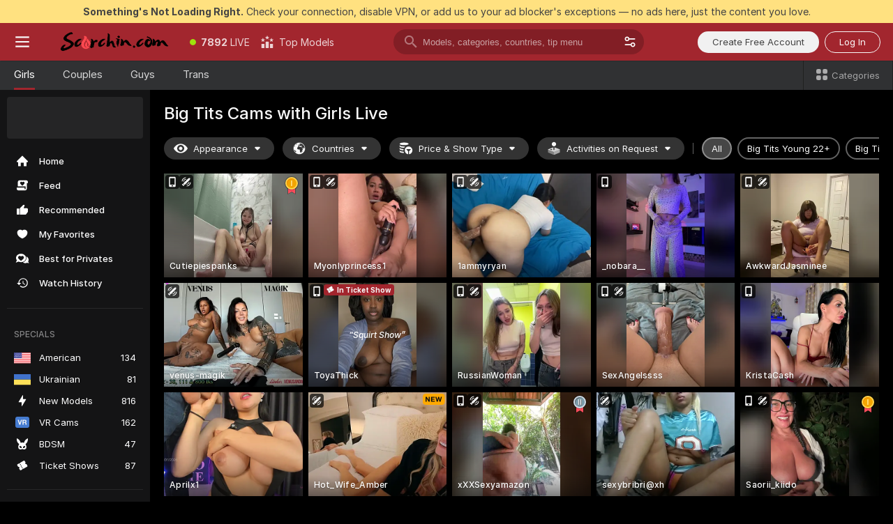

--- FILE ---
content_type: text/html; charset=utf-8
request_url: https://scorchin.com/girls/big-tits?action=showTokensGiveawayModalDirectLink&affiliateId=270126m17u2zj2wgtex9cw6r7ukta18yjd2w2wpywzlk6gvn2fce3sz9thirw9hs&landing=goToTheTag&realDomain=go.scorchin.com&sourceId=bigtits&stripbotVariation=NullWidget&userId=f1bc03569025cd4b84cc2034e14895a7d9375953ce101e23ee44825704d68adb
body_size: 97812
content:
<!doctype html><html lang="en"><head><meta charset="utf-8"><script>!function(){"use strict";!function(){var e=window.CSP_REPORT_URI;if(e){var i=new Set;document.addEventListener("securitypolicyviolation",(function(t){if("undefined"!=typeof fetch){var r=function(e){var i=e.violatedDirective&&-1!==e.violatedDirective.indexOf("eval"),t=e.effectiveDirective&&-1!==e.effectiveDirective.indexOf("eval"),r=e.sample&&-1!==e.sample.indexOf("eval");if(!e.blockedURI&&(i||t)||r)return"eval";if("string"==typeof e.blockedURI)try{return new URL(e.blockedURI).hostname}catch(i){return e.blockedURI}return null}(t);r&&i.has(r)||(r&&i.add(r),fetch(e,{method:"POST",headers:{"Content-Type":"application/json"},body:JSON.stringify({blockedURL:t.blockedURI,columnNumber:t.columnNumber,disposition:t.disposition,documentURL:t.documentURI,effectiveDirective:t.effectiveDirective,lineNumber:t.lineNumber,originalPolicy:t.originalPolicy,referrer:t.referrer,sample:t.sample,sourceFile:t.sourceFile,statusCode:t.statusCode})}).catch((function(e){return console.error("Error sending CSP report:",e)})))}}))}}()}()</script><title>Big Tits Free Live Sex Cams with Naked Girls | Scorchin</title><meta data-helmet="1" property="og:title" content="Big Tits Free Live Sex Cams with Naked Girls"><meta data-helmet="1" property="og:description" content="Watch LIVE these hot babes in Big Tits sex cams. ❤️ Enter their naked chat now and enjoy the show for FREE! 🔥"><meta data-helmet="1" name="description" content="Watch LIVE these hot babes in Big Tits sex cams. ❤️ Enter their naked chat now and enjoy the show for FREE! 🔥"><meta data-helmet="1" name="robots" content="index, follow, max-snippet:-1, max-video-preview:-1, max-image-preview:large"><script>window.ANALYTICS_CDN='https://assets.strpssts-ana.com/assets/'</script><meta name="theme-color" content="#303133"><meta http-equiv="Cache-Control" content="no-cache"><meta name="apple-mobile-web-app-capable" content="yes"><meta name="viewport" content="width=device-width,initial-scale=1"><meta name="RATING" content="RTA-5042-1996-1400-1577-RTA"><meta name="RATING" content="mature"><meta name="google" content="notranslate"><meta name="msapplication-square70x70logo" content="https://assets.striiiipst.com/assets/icons/mstile-70x70_scorchin.com.png?v=c4eb2254"><meta name="msapplication-square150x150logo" content="https://assets.striiiipst.com/assets/icons/mstile-150x150_scorchin.com.png?v=c4eb2254"><meta name="msapplication-square270x270logo" content="https://assets.striiiipst.com/assets/icons/mstile-270x270_scorchin.com.png?v=c4eb2254"><meta name="msapplication-wide310x150logo" content="https://assets.striiiipst.com/assets/icons/mstile-310x150_scorchin.com.png?v=c4eb2254"><meta name="msapplication-square310x310logo" content="https://assets.striiiipst.com/assets/icons/mstile-310x310_scorchin.com.png?v=c4eb2254"><style>:root{--primary:#a2262e;--primary-light:#fa5365;--primary-dark:#912229;--primary-border:#a2262e;--primary-modal:#a2262e;--primary-gradient:#a2262e;--header-logo-aspect-ratio:5.000;--footer-logo-aspect-ratio:5.000}.adblocker-notification{display:flex;position:relative;width:100vw;padding:8px 16px;background:#ffe180;color:#434343;z-index:10002;justify-content:center}</style><style>.disable-transition *{transition:none!important}</style><link rel='preload' href='https://assets.striiiipst.com/assets/bootstrap_dark.c8b5ec10a4254a07.css' as='style'><link media='screen and (max-width:1279px)' rel='preload' href='https://assets.striiiipst.com/assets/bootstrap_dark_mobile.c8b5ec10a4254a07.css' as='style'><link rel="preload" href="https://assets.striiiipst.com/assets/common/fonts/Inter-Regular.woff2?v=4.1" as="font" type="font/woff2" crossorigin="anonymous"><link rel="preload" href="https://assets.striiiipst.com/assets/common/fonts/Inter-Medium.woff2?v=4.1" as="font" type="font/woff2" crossorigin="anonymous"><link rel="preload" href="https://assets.striiiipst.com/assets/common/fonts/Inter-Bold.woff2?v=4.1" as="font" type="font/woff2" crossorigin="anonymous"><script>window.SPLIT_STYLE_CHUNKS={"settings_theme.2d7c516664bd90c6.css":true,"studios_theme.b04a5cfe04fa796b.css":true,"models_theme.1ef9f998260bb266.css":true,"70930_theme.d730bc5ae657ccef.css":true,"about_theme.195ef9760504ffd4.css":true,"model-about_theme.7636af21f9299c8c.css":true,"bootstrap_theme.c8b5ec10a4254a07.css":true,"82770_theme.a7cd0a9c6e0c0594.css":true,"viewcam_theme.ae8a3279bb209f0a.css":true}</script><script>var PWA_API_DISCOVER_HOST="",AMPLITUDE_ALTERNATIVE_URL="loo3laej.com",AMPLITUDE_SR_CONFIG_ALTERNATIVE_URL="https://sr-client-cfg.amplitude.com/config",AMPLITUDE_SR_TRACK_ALTERNATIVE_URL="https://api-sr.amplitude.com/sessions/v2/track",ALTKRAFT_TOKEN="kfvhQPLZdst-3617045b97e5b4a1",FIREBASE_API_KEY="AIzaSyC8HXmH6EMTJ-zwRr4DSJoLThqyCp-cdgM",FIREBASE_PROJECT_ID="superchat-2d0d0",FIREBASE_MESSAGE_SENDER_ID="685102796556",ALTKRAFT_TOKEN_V3="2552uptpfSWT-3617045b97e5b4a1",VAPID_KEY_V3="BHmBXjSJ4uenluBFzVz2Yh3kiclqnT_gFyheaS9W3AE_SFXgX7ntwu6jW3GjAhPc01h9KkCn8gwkxCfm3uAo8DU",AMPLITUDE_KEY="19a23394adaadec51c3aeee36622058d",RELEASE_VERSION="11.5.9",GOOGLE_CLIENT_ID="496975381147-lnam683jun41jc8uaglmccl4vbv2js28.apps.googleusercontent.com",HAS_TWITTER_AUTH=!0,GTAG_TRACK_ID="UA-63657136-5",GTAG_TRACK_TYPE="UA",SITE_NAME="Scorchin",SENTRY_DSN="https://d8629522213649e7a4e0b63d14e1dc5f@sentry-public.stripchat.com/9",SENTRY_TRACES_SAMPLE_RATE="0.01",ERROR_REPORTING_ENABLED=true,LIGHT_LOGO_URL="",HEADER_LOGO_URL="https://assets.striiiipst.com/assets/icons/headerlogo_scorchin.com.png?v=0e897938",FOOTER_LOGO_URL="https://assets.striiiipst.com/assets/icons/footerlogo_scorchin.com.png?v=0e897938",APP_ICON_URL="https://assets.striiiipst.com/assets/icons/appicon_scorchin.com.png?v=c4eb2254",META_OG_IMAGE_URL="",WATERMARK_URL="https://assets.striiiipst.com/assets/icons/watermark_scorchin.com.png?v=0e897938",WHITE_LABEL_ID="scorchincom",IS_XHL_WL=!1,DEPLOY_ENV="production",WHITE_LABEL_HOST="scorchin.com",WHITE_LABEL_REDIRECT_URL="",THEME_ID="dark",CANONICAL_DOMAIN_NAME="",CANONICAL="https://stripchat.com",WEB_PUSH_ID="web.com.supportlivecam",MODELS_REGISTRATION_URL="https://go.scorchin.com/signup/model?targetDomain=stripchat.com&userId=f1bc03569025cd4b84cc2034e14895a7d9375953ce101e23ee44825704d68adb&sourceId=scorchin.com",STUDIOS_REGISTRATION_URL="https://go.scorchin.com/?targetDomain=stripchat.com&userId=f1bc03569025cd4b84cc2034e14895a7d9375953ce101e23ee44825704d68adb&sourceId=scorchin.com&path=/signup/studio",WEBMASTERS_REGISTRATION_URL="https://stripcash.com/sign-up/?userId=f1bc03569025cd4b84cc2034e14895a7d9375953ce101e23ee44825704d68adb",DEFAULT_INDEX_TAG_URL="girls",I18N_POSTFIX="",IS_I18N_SEO_IGNORE_CROWDIN=!1,IS_STREAMING_AVAILABLE=!1,IS_WL_PIXELATED=!1,IS_PIXELATED_STREAM_ENABLED=!1,IS_TAG_BASED_WL=!1,IS_HIDE_CONTENT=!1,UI_OVERRIDE="default",IS_ALT_WL=!1,SOCIAL_URLS={twitter:"https://twitter.com/ScorchinCams",instagram:"",snapchat:"",facebook:""}</script><script>!function(){var t="onErrorLoadScript=1";window.addEventListener("error",(function(e){var n=e.target;if(n&&n instanceof HTMLScriptElement&&"app"===n.getAttribute("data-stripchat-script")){var o=new Date(Date.now()+6e4);try{-1===document.cookie.indexOf(t)&&(document.cookie=t+";path=/;expires="+o.toUTCString(),setTimeout((function(){return location.reload()}),3e3))}catch(t){console.warn(t)}}}),!0)}()</script><script>var _jipt=[];_jipt.push(["project","stripchat"]),function(){var subdomainMatch=/^(ar|br|cs|da|de|es|fi|fr|el|hr|hu|id|it|ita|ja|ko|nl|no|pl|pol|pt|ro|ru|sk|sv|tr|vi|zh|ua|zt|th|ms|bn)(?=\..+\.).+/i.exec(location.hostname),aliasLocales={pol:"pl",ita:"it"},i18nScript="https://assets.striiiipst.com/assets/translations_en.b46622df61bc1b.js",canvasPerformanceTest="https://assets.striiiipst.com/assets/canvas-performance-test.js";!function(){"use strict";var n={d:function(t,e){for(var i in e)n.o(e,i)&&!n.o(t,i)&&Object.defineProperty(t,i,{enumerable:!0,get:e[i]})},o:function(t,n){return Object.prototype.hasOwnProperty.call(t,n)}},t={};function e(t,n){window.SUBDOMAIN="en";try{if(/crowdinInContext=1/.test(document.cookie))return void(window.SUBDOMAIN="aa")}catch(t){console.warn(t)}t&&t.length>1&&(window.SUBDOMAIN=n[t[1]]||t[1])}function r(){try{document&&document.documentElement&&/(?:^|;\s*)c=/.test(document.cookie)&&document.documentElement.classList.add("cookie-accepted")}catch(t){}}function i(){if(window.LEGACY=!1,-1!==location.search.indexOf("es-legacy"))window.LEGACY=!0;else if(-1!==location.search.indexOf("es-modern"))window.LEGACY=!1;else try{if(!("IntersectionObserver"in window&&"Promise"in window&&"fetch"in window&&"WeakMap"in window&&"fromEntries"in Object&&"finally"in Promise.prototype))throw{};eval("const a = async ({ ...rest } = {}) => rest; let b = class {};"),window.LEGACY=!1}catch(t){window.LEGACY=!0}if(window.LEGACY)try{(new Image).src="/pixel/static/legacy?t=".concat(Date.now())}catch(t){}}function o(t){var n=t,e=null,i=function(){},r=function(t){};return"en"!==window.SUBDOMAIN&&(n=n.replace("_en","_"+window.SUBDOMAIN)),window.I18N_POSTFIX&&"default"!==window.I18N_POSTFIX&&(n=n.replace("translations","translations_"+window.I18N_POSTFIX)),"aa"===window.SUBDOMAIN&&(e="//cdn.crowdin.com/jipt/jipt.js"),window.I18N_SCRIPT_PROMISE=new Promise((function(t,n){i=t,r=n})),{i18nScript:n,jiptScript:e,resolveI18nPromise:i,rejectI18nPromise:r}}function c(){window.BUNDLE_LOAD_METRICS={resources:{},build:Date.now()};var t=/\/([\w-]+)\.\w{10,20}\.js/;function n(n){var e=n.src,i=n.startTime,r=n.isError;if(e){var o=Date.now()-i,c=e.match(t),a=c?c[1]:e;window.BUNDLE_LOAD_METRICS.resources[a]={error:r,time:o}}}return{injectScript:function(t){var e=t.src,i=t.onLoad,r=t.onError,o=t.fetchPriority,c=Date.now(),a=document.createElement("script");a.setAttribute("data-stripchat-script","app"),a.setAttribute("data-stripchat-script","app"),a.addEventListener("load",(function(){null==i||i(e),n({src:e,startTime:c,isError:!1})})),a.addEventListener("error",(function(t){null==r||r(t.error),n({src:e,startTime:c,isError:!0})})),o&&(a.fetchPriority?a.fetchPriority=o:"high"===o&&function(t){var n=document.createElement("link");n.rel="preload",n.as="script",n.href=t,document.head.appendChild(n)}(e)),a.async=!0,a.src=e,document.head.appendChild(a)}}}function a(t,n,a,s){e(t,s),i(),r(),window.STATIC_PATH_REPLACED="https://assets.striiiipst.com/assets";var d=o(n),w=d.i18nScript,u=d.jiptScript,l=d.resolveI18nPromise,p=d.rejectI18nPromise,f=c().injectScript;function m(){window.IS_LOADED=!0}window.HANDLE_LATE_LOADABLE_SCRIPT=function(t){f({src:t})},f({src:w,onLoad:function(){return l()},onError:function(t){return p(t)}}),u&&f({src:u}),f({src:a}),window.IS_LOADED=!1,"complete"===document.readyState?m():window.addEventListener("load",m)}a(subdomainMatch,i18nScript,canvasPerformanceTest,aliasLocales)}()}()</script><script async data-stripchat-script="app" fetchpriority="high" src='https://assets.striiiipst.com/assets/corejs-75349.9e240b24a5ffbb27.js'></script><script async data-stripchat-script="app" fetchpriority="high" src='https://assets.striiiipst.com/assets/redux-48526.e096bd9b05468601.js'></script><script async data-stripchat-script="app" fetchpriority="high" src='https://assets.striiiipst.com/assets/vendors-66831.b9d59b28c4bf5576.js'></script><script async data-stripchat-script="app" fetchpriority="high" src='https://assets.striiiipst.com/assets/main.2864b5f994fc523f.js'></script><script async data-stripchat-script="app" fetchpriority="high" src='https://assets.striiiipst.com/assets/react-65374.2c809e0d42ef8fab.js'></script><script async data-stripchat-script="app" fetchpriority="high" src='https://assets.striiiipst.com/assets/redux-33349.fe7bd84d566cd749.js'></script><script async data-stripchat-script="app" fetchpriority="high" src='https://assets.striiiipst.com/assets/vendors-6370.fef4d473a8ef7e0d.js'></script><script async data-stripchat-script="app" fetchpriority="high" src='https://assets.striiiipst.com/assets/bootstrap.a535dc580d943f5c.js'></script><script async data-stripchat-script="app" src='https://assets.striiiipst.com/assets/offlineModels.9407a36b44c8512a.js'></script><script>window.SSR_ICONS = ["menu","dot","best-models","search-3","filter","menu-mobile","sort","categories-2","close-2","close-3","home","feed","recommended","favorited","locked","watch-history","lightning","badge-vr-ds","bunny-mask","ticket-ds","interactive-toy-ds","mobile","sparks","categories-ds","i18n","close-arrow","eye-ds","globe-ds","tokens-stripchat-logo-ds","joystick-vert-ds","triangle-arrow-down-ds","medal-1","ticket","medal-2","x-logo-ds"]</script><script>!function(){"use strict";var t,n,o="http://www.w3.org/2000/svg",e=!1,a=[],c=function(){var n;t||((t=document.getElementById("svgDefs"))||((t=document.createElementNS(o,"defs")).id="svgDefs",(n=document.createElementNS(o,"svg")).style.display="none",n.appendChild(t)),document.body.appendChild(n))},r=function(o,r){n||(n=document.createDocumentFragment()),n.appendChild(o),r&&a.push(r),e||(requestAnimationFrame((function(){n&&(c(),t.appendChild(n),a.forEach((function(t){return t()})),a=[],n=void 0,e=!1)})),e=!0)},s=!1,i={},u=function(t){var n=i[t];(null==n?void 0:n.svgData)&&function(t,n,e){var a=t[0],c=t[1],s=document.createElementNS(o,"symbol");s.id="".concat("icons","-").concat(n),s.innerHTML=a,s.setAttribute("viewBox",c),r(s,e)}(n.svgData,t,(function(){n.callbacks.forEach((function(t){return t()})),n.callbacks=[],n.errorCallbacks=[],delete n.svgData,n.status="rendered"}))},d=function(t,n,o){try{var e=i[t]||{status:"init",callbacks:[],errorCallbacks:[]};if(i[t]=e,"rendered"===e.status)return void(null==n||n());n&&e.callbacks.push(n),o&&e.errorCallbacks.push(o),"init"===e.status&&(e.status="loading",function(t,n,o){var e="".concat(window.STATIC_PATH_REPLACED,"/svg-icons/").concat(t,".json?").concat("6c948f2f");if("undefined"==typeof fetch){var a=new XMLHttpRequest;a.open("GET",e),a.onload=function(){200!==a.status&&o(Error("Cannot load ".concat(t,". Status ").concat(a.status)));try{var e=JSON.parse(a.responseText);n(e)}catch(n){o(Error("Cannot parse ".concat(t," json")))}},a.onerror=function(){return o(Error("Cannot load ".concat(t)))},a.send()}else fetch(e,{priority:"low"}).then((function(t){if(!t.ok)throw Error("Status ".concat(t.status));return t.json()})).then((function(t){n(t)})).catch((function(n){o(Error("Cannot load ".concat(t,". ").concat(null==n?void 0:n.message)))}))}(t,(function(n){e.status="loaded",e.svgData=n,s&&u(t)}),(function(n){e.errorCallbacks.forEach((function(t){return t(n)})),delete i[t]})))}catch(t){console.error(t)}},l=function(){if(!s){s=!0;try{Object.keys(i).filter((function(t){var n;return"loaded"===(null===(n=i[t])||void 0===n?void 0:n.status)})).forEach((function(t){u(t)}))}catch(t){console.error(t)}}};window.SSR_ICONS&&window.SSR_ICONS.forEach((function(t){return d(t)})),"loading"!==document.readyState&&l(),window.svgLoader={importIcon:d,onDomReady:l}}()</script><script>window.CONFIG_PRELOADER_SSR_DATA = {"mode":"guest"};</script><script>!function(){"use strict";var n,t=new RegExp("(?:^|;\\s*)".concat("avStartedAt","=([^;]*)")),e=function(){try{var n=function(n){var e=n.match(t);return(null==e?void 0:e[1])?decodeURIComponent(e[1]):null}(document.cookie);return null!=n&&!Number.isNaN(n)&&new Date(n).getTime()>0?n:null}catch(n){return null}},i=function(n,t){var e=t.requestPath;return n.get("/v3/config/initial-dynamic",{requestPath:e},{withResponseHeaders:!0})},r={5:"ServerError",4:"ClientError"},a="NetworkError",o=function(n){var t;return null!==(t=r[Math.floor(n/100)])&&void 0!==t?t:a},c=(n="/api/front",{get:function(t,e){var i=arguments.length>2&&void 0!==arguments[2]?arguments[2]:{},r=i.headers,c=i.withResponseHeaders,s=new Headers;if(s.append("Accept","application/json"),s.append("Front-Version",window.RELEASE_VERSION||""),r){var u=function(n){var t=r[n];Array.isArray(t)?t.forEach((function(t){return s.append(n,t)})):t&&s.append(n,t)};for(var f in r)u(f)}var d=n+t;if(e&&"object"==(void 0===e?"undefined":e&&"undefined"!=typeof Symbol&&e.constructor===Symbol?"symbol":typeof e)){var l=new window.URLSearchParams;for(var h in e){var g=e[h];g&&l.append(h,"".concat(g))}d+="?".concat(l.toString())}return fetch(d,{headers:s}).catch((function(n){throw Object.assign(n,{name:a,source:"preloaderApi"})})).then((function(n){if(!n.ok){var t=Error("".concat(n.status," ").concat(n.statusText));throw Object.assign(t,{name:o(n.status),source:"preloaderApi"}),t}return n.json().then((function(t){return c?Object.assign(t,{responseHeaders:Object.fromEntries(n.headers.entries())}):t}))}))}});window.configPreloaderCache=function(){var n=window.CONFIG_PRELOADER_SSR_DATA;delete window.CONFIG_PRELOADER_SSR_DATA;var t={};if("guest"===(null==n?void 0:n.mode)){var r={requestPath:window.location.pathname},a=i(c,r);a.catch((function(){})),t.initialDynamicConfigPromise={promise:a,params:r}}else if("user"===(null==n?void 0:n.mode)){var o={requestPath:window.location.pathname},s=i(c,o),u={avStartedAt:e()||void 0},f=c.get("/v3/config/dynamic",u,{withResponseHeaders:!0,ssrCache:function(n){return n.requestInfo,null}}),d=s.then((function(n){var t=n.initialDynamic.jwtToken;return t?function(n){var t=arguments.length>1&&void 0!==arguments[1]?arguments[1]:{};return n.get("/abtests/config",{},{withJwtAuth:!0,headers:t})}(c,{Authorization:t}):null})),l={isTagBasedWl:n.isTagBasedWl},h=s.then((function(n){var t=n.initialDynamic.jwtToken;return function(n,t){var e=arguments.length>2&&void 0!==arguments[2]?arguments[2]:{};return n.get("/tags/config/dynamic",t,{headers:e,withJwtAuth:!0,ssrCache:function(n){return n.requestInfo,null}})}(c,l,t?{Authorization:t}:{})}));s.catch((function(){})),f.catch((function(){})),d.catch((function(){})),h.catch((function(){})),t.staticConfig=n.staticConfig,t.featuresConfig=n.featuresConfig,t.initialStaticConfig=n.initialStaticConfig,t.tagsStaticConfig=n.tagsStaticConfig,t.abTestsConfig=n.abTestsConfig,t.initialDynamicConfigPromise={promise:s,params:o},t.dynamicConfigPromise={promise:f,params:u},t.abTestsServerPromise=d,t.dynamicTagsConfigPromise={promise:h,params:l}}return t}()}()</script><link rel="manifest" href="/manifest.json"><link data-helmet="1" rel="alternate" href="https://stripchat.com/girls/big-tits" hreflang="x-default"><link data-helmet="1" rel="alternate" href="https://stripchat.com/girls/big-tits" hreflang="en"><link data-helmet="1" rel="alternate" href="https://de.stripchat.com/girls/big-tits" hreflang="de"><link data-helmet="1" rel="alternate" href="https://fr.stripchat.com/girls/big-tits" hreflang="fr"><link data-helmet="1" rel="alternate" href="https://es.stripchat.com/girls/big-tits" hreflang="es"><link data-helmet="1" rel="alternate" href="https://ita.stripchat.com/girls/big-tits" hreflang="it"><link data-helmet="1" rel="alternate" href="https://nl.stripchat.com/girls/big-tits" hreflang="nl"><link data-helmet="1" rel="alternate" href="https://pt.stripchat.com/girls/big-tits" hreflang="pt"><link data-helmet="1" rel="alternate" href="https://br.stripchat.com/girls/big-tits" hreflang="pt-BR"><link data-helmet="1" rel="alternate" href="https://el.stripchat.com/girls/big-tits" hreflang="el"><link data-helmet="1" rel="alternate" href="https://ua.stripchat.com/girls/big-tits" hreflang="uk"><link data-helmet="1" rel="alternate" href="https://pol.stripchat.com/girls/big-tits" hreflang="pl"><link data-helmet="1" rel="alternate" href="https://ru.stripchat.com/girls/big-tits" hreflang="ru"><link data-helmet="1" rel="alternate" href="https://ro.stripchat.com/girls/big-tits" hreflang="ro"><link data-helmet="1" rel="alternate" href="https://hu.stripchat.com/girls/big-tits" hreflang="hu"><link data-helmet="1" rel="alternate" href="https://cs.stripchat.com/girls/big-tits" hreflang="cs"><link data-helmet="1" rel="alternate" href="https://hr.stripchat.com/girls/big-tits" hreflang="hr"><link data-helmet="1" rel="alternate" href="https://sk.stripchat.com/girls/big-tits" hreflang="sk"><link data-helmet="1" rel="alternate" href="https://no.stripchat.com/girls/big-tits" hreflang="no"><link data-helmet="1" rel="alternate" href="https://sv.stripchat.com/girls/big-tits" hreflang="sv"><link data-helmet="1" rel="alternate" href="https://da.stripchat.com/girls/big-tits" hreflang="da"><link data-helmet="1" rel="alternate" href="https://fi.stripchat.com/girls/big-tits" hreflang="fi"><link data-helmet="1" rel="alternate" href="https://ja.stripchat.com/girls/big-tits" hreflang="ja"><link data-helmet="1" rel="alternate" href="https://ko.stripchat.com/girls/big-tits" hreflang="ko"><link data-helmet="1" rel="alternate" href="https://zh.stripchat.com/girls/big-tits" hreflang="zh"><link data-helmet="1" rel="alternate" href="https://zt.stripchat.com/girls/big-tits" hreflang="zh-Hant"><link data-helmet="1" rel="alternate" href="https://th.stripchat.com/girls/big-tits" hreflang="th"><link data-helmet="1" rel="alternate" href="https://bn.stripchat.com/girls/big-tits" hreflang="bn"><link data-helmet="1" rel="alternate" href="https://id.stripchat.com/girls/big-tits" hreflang="id"><link data-helmet="1" rel="alternate" href="https://ms.stripchat.com/girls/big-tits" hreflang="ms"><link data-helmet="1" rel="alternate" href="https://vi.stripchat.com/girls/big-tits" hreflang="vi"><link data-helmet="1" rel="alternate" href="https://ar.stripchat.com/girls/big-tits" hreflang="ar"><link data-helmet="1" rel="alternate" href="https://tr.stripchat.com/girls/big-tits" hreflang="tr"><link data-helmet="1" rel="preconnect" href="https://edge-hls.doppiocdn.com"><link data-helmet="1" rel="canonical" href="https://stripchat.com/girls/big-tits"><link rel='stylesheet' data-href='bootstrap_theme.c8b5ec10a4254a07.css' href='https://assets.striiiipst.com/assets/bootstrap_dark.c8b5ec10a4254a07.css'><link media='screen and (max-width:1279px)' rel='stylesheet' data-href='bootstrap_theme_mobile.c8b5ec10a4254a07.css' href='https://assets.striiiipst.com/assets/bootstrap_dark_mobile.c8b5ec10a4254a07.css'><link rel="icon" sizes="16x16" href="https://assets.striiiipst.com/assets/icons/favicon-16x16_scorchin.com.png?v=c4eb2254"><link rel="icon" sizes="32x32" href="https://assets.striiiipst.com/assets/icons/favicon-32x32_scorchin.com.png?v=c4eb2254"><link rel="icon" sizes="196x196" href="https://assets.striiiipst.com/assets/icons/favicon-196x196_scorchin.com.png?v=c4eb2254"><link rel="icon" sizes="512x512" href="https://assets.striiiipst.com/assets/icons/favicon-512x512_scorchin.com.png?v=c4eb2254"><link rel="mask-icon" href="https://assets.striiiipst.com/assets/icons/mask-icon_scorchin.com.png"><link rel="apple-touch-icon" sizes="120x120" href="https://assets.striiiipst.com/assets/icons/apple-touch-icon-120x120_scorchin.com.png?v=c4eb2254"><link rel="apple-touch-icon" sizes="152x152" href="https://assets.striiiipst.com/assets/icons/apple-touch-icon-152x152_scorchin.com.png?v=c4eb2254"><link rel="apple-touch-icon" sizes="167x167" href="https://assets.striiiipst.com/assets/icons/apple-touch-icon-167x167_scorchin.com.png?v=c4eb2254"><link rel="apple-touch-icon" sizes="180x180" href="https://assets.striiiipst.com/assets/icons/apple-touch-icon-180x180_scorchin.com.png?v=c4eb2254"><link rel="dns-prefetch" href="//img.strpst.com"><link rel="preconnect" href="//img.strpst.com"><link rel="preconnect" href="/api/front"></head><body class="disable-transition"><!--
    release_version: 11.5.9
    branch: production
    revision: 7fce9e8e6f24fda2cba479e4f52ade267022d8e7
    template_version: 0f0ae1b7
  --><script>window.svgLoader.onDomReady()</script><script>!function(){"use strict";for(var e={SIGNUP:"signup",LOGIN:"login",FAN_CLUB_SUBSCRIPTION:"fanClubSubscription"},t=/^(http|https):\/\/([^/]*)(xhamster(live)?|strip(dev|chat))\.(com|local|dev)\/?/,o={AUTO_SPY:"autoSpy",COPY_GIFT_LINK:"copyGiftLink",SHOW_INSTALL_PWA_MODAL:"showInstallPwaModal",TWO_FACTOR_AUTHORIZATION:"2fa",GOLD_MEMBERSHIP_SUBSCRIBE_DIRECT_LINK:"goldMembershipSubscribeDirectLink",SIGN_UP_MODAL_DIRECT_LINK:"signUpModalDirectLink",SIGN_UP_PREFILLED:"signUpPrefilled",SIGN_UP_MODAL_DIRECT_LINK_INTERACTIVE:"signUpModalDirectLinkInteractive",SIGN_UP_MODAL_DIRECT_LINK_INTERACTIVE_CLOSE:"signUpModalDirectLinkInteractiveClose",SHOW_TOKENS_GIVEAWAY_MODAL_DIRECT_LINK:"showTokensGiveawayModalDirectLink",CARD_VERIFICATION_BONUS_PACKAGE:"cardVerificationBonusPackage",BUY_TOKENS_PROMO:"buyTokensPromo",SIGN_UP_PROMO:"signUpPromo",MODEL_FILTER_APPLY_SORT_BY:"sortBy",MODEL_CHAT_TAB_TOGGLE:"toggleTab",PERSONAL_NOTIFICATIONS:"personalNotifications",OPEN_NOTIFICATIONS_CENTER:"openNotificationsCenter",INVISIBLE_MODE:"invisibleMode",REDEEM_CODE:"redeemCode",OPEN_CHAT:"openChat",OPEN_PRIVATE_MODAL:"openPrivateModal",OPEN_FAN_CLUB_MODAL:"openFanClubModal",OPEN_SEND_TIP_DIALOG:"openSendTipDialog",OPEN_BUY_TOKENS_MODAL:"openBuyTokensModal",OPEN_GUEST_ON_BORDING:"openGuestOnBoarding",LOGIN_BY_LINK:"loginByLink",CONNECT_STUDIO:"connectStudio",EXTRA_VERIFICATION:"extraVerification",OPEN_AGE_VERIFICATION:"openAgeVerification",MAIN_PERSON_EMAIL_VERIFICATION:"connectMainPerson",TWITTER_AUTH:"twitterAuth",GOOGLE_AUTH:"googleAuthorization",OPEN_CONFIRM_CONNECT_TO_STUDIO_MODAL:"openConfirmConnectToStudioModal",USERNAME_NOT_ALLOWED:"usernameNotAllowed",SHOW_STREAMING_APP_MODAL:"showStreamingAppModal"},n={},i=location.search.substring(1).split("&"),_=0;_<i.length;_++){var r=i[_].split("=");n[r[0]]=r[1]}var a=function(e,t){if(!t)return!1;for(var o=Object.keys(e),n=0;n<o.length;n++)if(e[o[n]]===t)return!0;return!1},I=!1;try{I=document.cookie.indexOf("isVisitorsAgreementAccepted=1")>=0}catch(e){console.warn(e)}var O=function(){var i=n.affiliateId||localStorage.getItem("affiliateId"),_=n.userId,r=n.sauid,I=n.action,O=n.showModal,N=a(o,I)||a(e,O);if(i||_||N||r)return!0;var E=document.referrer,T=!1;try{(function(e,t){if(!e)return!1;try{var o=new URL(e),n=new URL(t);return o.host===n.host}catch(e){return!1}})(E,location.href)&&(T=!0)}catch(e){return!1}return t.test(E)&&!T}(),N=/^\/buy-tokens(\/(success|failure))?\/?$/.test(window.location.pathname);!n.agev&&(I||O||N)&&document.body.classList.add("visitor-agreement-hidden")}()</script><script>!function(){"use strict";var e=!1,n=function(e,n,d){var o=document.createElement("div");return o.className=n,d&&(o.id=d),e.appendChild(o),o};function d(){if(!e&&(e=!0,!("__PRELOADED_STATE__"in window)))for(var d=n(document.body,"loader","body_loader"),o=n(d,"fading-circle centered"),c=1;c<=12;c++)n(o,"loader-circle".concat(c," loader-circle"))}window.initLoader=d,document.addEventListener("DOMContentLoaded",d,{once:!0})}()</script><script>!function(){function o(o,i){var n=[o,"expires=Thu, 01 Jan 1970 00:00:00 GMT"];i&&n.push("domain="+i),document.cookie=n.join(";"),n.push("path=/"),document.cookie=n.join(";")}var i,n,e,t,a,l,c=0;try{c=document.cookie.length}catch(o){console.warn(o)}var r=c>=5e3;(c>=4e3||r)&&(r&&function(){for(var i=document.cookie.split(";"),n=location.hostname,e=0;e<i.length;e++){var t=i[e].split("=")[0].trim()+"=";o(t,null),o(t,n),o(t,"."+n);for(var a=0;!((a=n.indexOf(".",a+1))<0);)o(t,n.substring(a)),o(t,n.substring(a+1))}}(),n=(i={limit:5,interval:1e3,payload:{size:c},callback:function(){r&&document.location.reload()}}).payload,e=i.limit,t=i.interval,a=i.callback,l=0,function o(){if(!(++l>=e)){if(!window.__log)return void setTimeout(o,t);window.__log("error","Cookie limit exceeded",n).finally(a)}}())}()</script><svg style="height:0;width:0;display:block"><defs><symbol id="site_logo_header" viewBox="0 0 1250 250"><image href="https://assets.striiiipst.com/assets/icons/headerlogo_scorchin.com.png?v=0e897938"></image></symbol><symbol id="site_logo_footer" viewBox="0 0 1250 250"><image href="https://assets.striiiipst.com/assets/icons/footerlogo_scorchin.com.png?v=0e897938"></image></symbol></defs></svg><div id="agreement-root"><div class="full-cover modal-wrapper visitors-agreement-modal"><div class="modal-content modal-header-none"><div class="background-wrapper hide-gender-switcher"><div class="visitors-agreement-bg-gradient"><div class="visitors-agreement-bg-gradient__gender visitors-agreement-bg-gradient__gender--no-gender"></div></div><div class="content-wrapper"><div class="content-container"><div class="site-logo-wrapper site-logo-wrapper-girls"><div class="header-logo header-logo-no-responsive"><svg><use xlink:href="#site_logo_header"></use></svg></div></div><div class="site-description">We are creating a better experience for 18+ LIVE entertainment. Join our open-minded community &amp; start interacting now for FREE.</div><button autofocus="" class="btn btn-apply-alter btn-inline-block btn-large btn-visitors-agreement-accept" type="button">I&#x27;m Over 18</button><div class="agreement-terms"><span class="">By entering and using this website, you confirm you’re over 18 years old and agree to be bound by the <a rel="nofollow" href="/terms">Terms of Use</a> and <a rel="nofollow" href="/privacy">Privacy Policy</a></span> <span class=""><a rel="nofollow" href="/2257">18 U.S.C. 2257 Record-Keeping Requirements Compliance Statement.</a></span><br/>If you provide sensitive personal data, by entering the website, you give your explicit consent to process this data to tailor the website to your preferences.<span class="parental-control">If you’re looking for a way to restrict access for a minor, see our <a rel="nofollow" href="/parental-control"> Parental Control Guide </a></span></div><hr class="visitors-agreement-modal-divider"/></div><div class="content-container"><a class="decline-link visitors-agreement-decline" href="https://google.com/" rel="noopener noreferrer nofollow">Exit Here</a><div class="warnings"><p><span class="">THIS WEBSITE CONTAINS MATERIAL THAT IS <strong>SEXUALLY EXPLICIT</strong>.</span> <span class="">You must be at least eighteen (18) years of age to use this Website, unless the age of majority in your jurisdiction  is greater than eighteen (18) years of age, in which case you must be at least the age of majority in your jurisdiction. Use of this Website is not permitted where prohibited by law.</span></p><p><span class="">This Website also requires the use of cookies. More information about our cookies can be found at our <a rel="nofollow" href="/privacy">Privacy Policy</a>. BY ENTERING THIS WEBSITE AND USING THIS WEBSITE YOU AGREE TO THE USE OF COOKIES AND ACKNOWLEDGE THE PRIVACY POLICY.</span><br/>All models were 18 and over at the time of the creation of such depictions.</p></div><div class="label-link-block"><a href="https://www.rtalabel.org/?content=validate&amp;ql=b9b25de5ba5da974c585d9579f8e9d49&amp;rating=RTA-5042-1996-1400-1577-RTA" class="label-link" target="_blank" rel="noopener noreferrer nofollow" aria-label="RTA"><img alt="rta-logo" class="icon icon-rta-logo icon-static" src="https://assets.striiiipst.com/assets/common/images/static-icons/rta-logo.png"/></a><div class="label-link"><img alt="safe-labeling" class="icon icon-safe-labeling icon-static" src="https://assets.striiiipst.com/assets/common/images/static-icons/safe-labeling.png"/></div><a href="https://www.asacp.org/?content=validate&amp;ql=b9b25de5ba5da974c585d9579f8e9d49" class="label-link" target="_blank" rel="noreferrer noopener nofollow" aria-label="ASACP"><img alt="asacp" class="icon icon-asacp icon-static" src="https://assets.striiiipst.com/assets/common/images/static-icons/asacp.png"/></a><a href="https://pineapplesupport.org/about-pineapple-support/" class="label-link" target="_blank" rel="noreferrer noopener nofollow" aria-label="Go to Pineapple support"><img alt="pineapple-support" class="icon icon-pineapple-support icon-static" src="https://assets.striiiipst.com/assets/common/images/static-icons/pineapple-support.png"/></a></div></div></div></div></div></div></div><script>!function(){var e=1>=Math.floor(100*Math.random()),t=function(){return e&&/stripchat|xhamsterlive/.test(location.hostname)},n=document.querySelector(".visitors-agreement-decline");if(n){var r=document.querySelector("html");!document.body.classList.contains("visitor-agreement-hidden")&&(r.classList.add("disable-scroll"),t()&&(document.createElement("img").src="/pixel/agreement/display")),window.__visitorsAgreementDeclineHandler=function(e){if(t()){e.preventDefault();var n=document.createElement("img");n.onload=n.onerror=function(){location.href=e.target.href},n.src="/pixel/agreement/exit"}},n.addEventListener("click",window.__visitorsAgreementDeclineHandler),window.__visitorsAgreementAcceptPixelEvent=function(){t()&&(document.createElement("img").src="/pixel/agreement/ok")};var i=document.querySelector(".btn-visitors-agreement-accept");window.__visitorsAgreementAcceptHandler=function(){r.classList.remove("disable-scroll"),window.__isVisitorsAgreementAcceptedBeforeClientFetched=!0;try{document.cookie="isVisitorsAgreementAccepted=1"}catch(e){console.warn(e)}var e=document.querySelector(".visitors-agreement-modal"),t=e.querySelector(".hide-gender-switcher"),n=e.querySelector('input[name="visitors-agreement-gender-switcher"]:checked');if(n&&!t)try{var i=new Date;localStorage.setItem("18PlusGenderSelected",JSON.stringify(n.value));var o=i.setFullYear(i.getFullYear()+1)-Date.now();localStorage.setItem("18PlusGenderSelected_expires",JSON.stringify(o))}catch(e){console.warn(e)}switch(null==n?void 0:n.value){case"men":window.location.href="/men";break;case"trans":window.location.href="/trans";break;default:document.body.classList.add("visitor-agreement-hidden")}window.__visitorsAgreementAcceptPixelEvent()},i.addEventListener("click",window.__visitorsAgreementAcceptHandler),window.__syncVisitorsAgreementWithApp=function(){n.removeEventListener("click",window.__visitorsAgreementDeclineHandler),i.removeEventListener("click",window.__visitorsAgreementAcceptHandler)}}}()</script><div id="portal-root"></div><!--LEGACY-BROWSER-NOTIFICATION-OPEN--><div id="legacy-browser-notification-root" style="position:relative;z-index:10001"></div><script>!function(){var n,e,t="legacy-browser-notification",o="legacy-browser-notification-text",i="legacy-browser-notification-close",r="notifications.recommendationBrowserForPlaying",a="notifications.recommendationBrowserForSamsungPlaying",c={chrome:{href:"https://www.google.com/chrome/",title:"Google Chrome"},firefox:{href:"https://www.mozilla.org/firefox/new/",title:"Firefox"},safari:{href:"https://www.apple.com/safari/",title:"Safari"}},l="legacyBrowserRecommendationDismissed",s=function(){try{window.localStorage.setItem(l,"true"),window.localStorage.setItem("".concat(l,"_expires"),String(Date.now()+6048e5))}catch(n){}},d=(e=f({[r]:"You’re using an outdated browser. To avoid any problems, we strongly recommend using {#chrome/} or {#firefox/}",[a]:"To avoid any problems with quality, we strongly recommend using {#chrome/}"}[n=/SamsungBrowser/i.test(navigator.userAgent||"")?a:r]),{messageId:n,textHtml:e}),p=d.messageId,m=d.textHtml;function f(n){if(!n)return"";for(var e=n.split(/\{#(chrome|firefox|safari)\/\}/g),t="",o=0;o<e.length;o++){var i=e[o],r=o%2!=0&&i in c;if(o%2==0)i&&(t+=g(i));else if(r){var a=c[i];t+='<a href="'.concat(a.href,'" target="_blank" rel="nofollow noopener noreferrer" style="color:inherit;text-decoration:underline">').concat(g(a.title),"</a>")}}return t}function g(n){return String(n).replace(/&/g,"&amp;").replace(/</g,"&lt;").replace(/>/g,"&gt;").replace(/"/g,"&quot;").replace(/'/g,"&#39;")}window.LEGACY&&!function(){try{var n=window.localStorage.getItem("".concat(l,"_expires"));if(!n)return!1;var e=Number(n);return!Number.isNaN(e)&&(e<Date.now()?(window.localStorage.removeItem(l),window.localStorage.removeItem("".concat(l,"_expires")),!1):null!=window.localStorage.getItem(l))}catch(n){return!1}}()&&(window.I18N_SCRIPT_PROMISE||Promise.resolve()).then((function(){try{var n=window.I18n.trans({messageId:p,currentLocale:window.SUBDOMAIN});return n?f(n):m}catch(n){return m}})).catch((function(){return m})).then((function(n){!function(){try{var n=window.svgLoader;"function"==typeof(null==n?void 0:n.importIcon)&&(n.importIcon("exclamation"),n.importIcon("close-ds"))}catch(n){}}();var e=document.createElement("template");e.innerHTML=function(){var n=arguments.length>0&&void 0!==arguments[0]?arguments[0]:"",e="#434343";return'\n    <div\n      id="'.concat(t,'"\n      role="status"\n      aria-live="polite"\n      style="\n        display:flex;\n        background:').concat("#ffe180",";\n        color:").concat(e,';\n        box-shadow:0 1px 0 rgba(0,0,0,.08);\n        width:100%;\n        flex: 0 0 auto;\n        align-items: flex-start;\n      ">\n\n      <div\n        style="\n          display:flex;\n          flex-direction:row;\n          align-items: flex-start;\n          justify-content:center;\n          gap:0 12px;\n          padding: 4px 0 4px 12px;\n          flex: 1 0 0;\n          align-self: stretch;\n        "\n      >\n        <style>\n          #').concat(o," { font-size: 14px; line-height: 20px; }\n          @media (min-width: 1023px) {\n            #").concat(o,' { font-size: 16px; line-height: 22px; }\n          }\n        </style>\n        <svg \n          viewBox="0 0 24 24" \n          aria-hidden="true" \n          style="\n            width:20px;\n            min-width: 20px;\n            height:20px;\n            color:').concat(e,';\n            display:block;\n            top: 10px;\n            position: relative;\n          ">\n          <use href="#icons-exclamation" xlink:href="#icons-exclamation"></use>\n        </svg>\n        <div\n          id="').concat(o,'"\n          style="\n            color: ').concat(e,';\n            flex-flow: row wrap;\n            gap: 8px 12px;\n            padding-bottom: 8px;\n            padding-top: 8px;\n          "\n        >').concat(n,'</div>\n      </div>\n      <button\n        id="').concat(i,'"\n        type="button"\n        aria-label="Close"\n        style="\n          position:relative;\n          top: 8px;\n          right: 8px;\n          padding-left: 16px;\n          background:transparent;\n          border:0;\n          color:').concat(e,';\n          cursor:pointer;\n          font-size:20px;\n          line-height:1;\n          opacity:.7;\n        "\n      >\n        <svg \n          viewBox="0 0 24 24"\n          aria-hidden="true"\n          style="\n            width:20px;\n            height:20px;\n            display:block;\n            min-width: 20px;\n          ">\n          <use href="#icons-close-ds" xlink:href="#icons-close-ds"></use>\n        </svg>\n      </button>\n    </div>\n  ')}(n).trim();var r=e.content.firstElementChild;if(r&&r instanceof HTMLElement&&!document.getElementById(t)){var a=document.getElementById("legacy-browser-notification-root");if(a)a.appendChild(r);else{var c=document.getElementById("body");(null==c?void 0:c.parentNode)?c.parentNode.insertBefore(r,c):document.body.firstChild?document.body.insertBefore(r,document.body.firstChild):document.body.appendChild(r)}var l=document.getElementById(i);l&&l.addEventListener("click",(function(){var n=document.getElementById(t);n&&(n.style.display="none"),s()}))}}))}()</script><!--LEGACY-BROWSER-NOTIFICATION-CLOSE--><div id="body"><!--EARLY-FLUSH-CHUNK-END--><div class="tooltip-v2-portal-container" id="body-container"></div><svg class="user-level-badge-filters" xmlns="http://www.w3.org/2000/svg"><defs><linearGradient id="user-level-badge-filter-grey" x1=".5" y1="0" x2=".5" y2="1" gradientTransform="matrix(88.809 0 0 97.645 5.595 1.178)" gradientUnits="userSpaceOnUse"><stop offset="0%" stop-color="#C2C2C2"></stop><stop offset="100%" stop-color="#333333"></stop></linearGradient><linearGradient id="user-level-badge-filter-bronze" x1=".5" y1="0" x2=".5" y2="1" gradientTransform="matrix(88.809 0 0 97.645 5.595 1.178)" gradientUnits="userSpaceOnUse"><stop offset="0%" stop-color="#FFA666"></stop><stop offset="100%" stop-color="#6B2D00"></stop></linearGradient><linearGradient id="user-level-badge-filter-silver" x1=".5" y1="0" x2=".5" y2="1" gradientTransform="matrix(88.809 0 0 97.645 5.595 1.178)" gradientUnits="userSpaceOnUse"><stop offset="0%" stop-color="#CAD5E2"></stop><stop offset="100%" stop-color="#2E4156"></stop></linearGradient><linearGradient id="user-level-badge-filter-gold" x1=".5" y1="0" x2=".5" y2="1" gradientTransform="matrix(88.809 0 0 97.645 5.595 1.178)" gradientUnits="userSpaceOnUse"><stop offset="0%" stop-color="#FFC80F"></stop><stop offset="100%" stop-color="#7E3A01"></stop></linearGradient><linearGradient id="user-level-badge-filter-diamond" x1=".5" y1="0" x2=".5" y2="1" gradientTransform="matrix(88.809 0 0 97.645 5.595 1.178)" gradientUnits="userSpaceOnUse"><stop offset="0%" stop-color="#EF33FF"></stop><stop offset="100%" stop-color="#560198"></stop></linearGradient><linearGradient id="user-level-badge-filter-royal" x1=".5" y1="0" x2=".5" y2="1" gradientTransform="matrix(88.809 0 0 97.645 5.595 1.178)" gradientUnits="userSpaceOnUse"><stop offset="0%" stop-color="#FE3939"></stop><stop offset="100%" stop-color="#850000"></stop></linearGradient><linearGradient id="user-level-badge-filter-legend" x1=".5" y1="0" x2=".5" y2="1" gradientTransform="matrix(88.809 0 0 97.645 5.595 1.178)" gradientUnits="userSpaceOnUse"><stop offset="0%" stop-color="#FE3939"></stop><stop offset="100%" stop-color="#850000"></stop></linearGradient><linearGradient id="user-level-badge-filter-blue" x1=".5" y1="0" x2=".5" y2="1" gradientTransform="matrix(88.809 0 0 97.645 5.595 1.178)" gradientUnits="userSpaceOnUse"><stop offset="0%" stop-color="#8EBDE7"></stop><stop offset="100%" stop-color="#194B76"></stop></linearGradient><filter id="user-level-badge-filter-glow" x="0" y="0" width="100" height="100" filterUnits="userSpaceOnUse" color-interpolation-filters="sRGB"><feOffset dy="5"></feOffset><feGaussianBlur stdDeviation="10" result="offset-blur"></feGaussianBlur><feComposite operator="out" in="SourceGraphic" in2="offset-blur" result="inverse"></feComposite><feFlood flood-color="white" flood-opacity="0.3" result="color"></feFlood><feComposite operator="in" in="color" in2="inverse" result="shadow"></feComposite><feComposite operator="over" in="shadow" in2="SourceGraphic"></feComposite></filter><filter id="user-level-badge-filter-top-icon" x=".8" y=".4" width="31.4" height="29.8" filterUnits="userSpaceOnUse" color-interpolation-filters="sRGB"><feFlood flood-opacity="0" result="BackgroundImageFix"></feFlood><feColorMatrix in="SourceAlpha" values="0 0 0 0 0 0 0 0 0 0 0 0 0 0 0 0 0 0 127 0" result="hardAlpha"></feColorMatrix><feOffset dy="1.3"></feOffset><feGaussianBlur stdDeviation="1.3"></feGaussianBlur><feColorMatrix values="0 0 0 0 0 0 0 0 0 0 0 0 0 0 0 0 0 0 0.3 0"></feColorMatrix><feBlend in2="BackgroundImageFix" result="effect1_dropShadow_286_9949"></feBlend><feBlend in="SourceGraphic" in2="effect1_dropShadow_286_9949" result="shape"></feBlend></filter></defs></svg><div class="index-page-new-paddings main-layout main-layout__with-navbar sticky-header-desktop sticky-header-mobile sticky-subheader-mobile tag-layout"><div class="wrapper"><div class="tooltip-v2-portal-container" id="portal-container-under-header"></div><div id="personal-notifications-portal-container"></div><header class="header-top-wrapper"><div class="guest header-top is-guest-user"><div class="header-top-container"><nav class="nav-left"><button class="a11y-button sidebar-trigger" aria-label="Toggle menu" type="button"><svg class="icon icon-menu sidebar-trigger-icon"><use xlink:href="#icons-menu"></use></svg></button><a aria-label="Go to Main Page" class="header-logo-link" href="/"><div class="header-logo"><svg><use xlink:href="#site_logo_header"></use></svg></div></a><a class="header-top__live-counter live-counter live-counter--interactive media-up-to-m-hidden" href="/"><svg class="icon icon-dot live-counter__dot"><use xlink:href="#icons-dot"></use></svg><span><span class=""><span class="live-counter__accent">7892</span> LIVE</span></span></a><div class="nav-link media-up-to-s-hidden"><a aria-label="Top Models" href="/top/girls/current-month-north-america"><svg class="icon icon-best-models"><use xlink:href="#icons-best-models"></use></svg><span class="media-up-to-m-hidden">Top Models</span></a></div></nav><div class="header-top-search-wrapper"><div class="ModelSearch#w_ ModelSearch__expanded#GY ModelSearch__forceExpanded#er" data-testid="model-search"><div class="ModelSearch__spotlight#jJ" id="searchPanel"><div class="ModelSearch__inputWrapper#Jw"><button class="a11y-button ModelSearch__openButton#xD" role="button" aria-label="Search models, tags or countries, tip menu" type="button"><svg class="IconV2__icon#YR ModelSearch__icon#Nd"><use xlink:href="#icons-search-3"></use></svg></button><input class="ModelSearch__input#st inline-block input text-default theme-default" type="text" aria-label="Search models, tags or countries, tip menu" placeholder="Models, categories, countries, tip menu" maxLength="200" tabindex="-1" autoComplete="off" autoCorrect="off" autoCapitalize="none" value=""/><button role="button" aria-label="Search" data-testid="search-advanced-filter-button" class="btn ds-btn-default ds-btn-inline-block ModelSearch__advancedFilterButton#nK" type="button"><div class="ModelSearch__advancedFilterButtonIconWrapper#A5"><svg class="IconV2__icon#YR ModelSearch__icon#Nd"><use xlink:href="#icons-filter"></use></svg></div></button></div></div></div></div><nav class="nav-right"><div class="nav-button media-up-to-m-hidden"></div><div class="header-dropdown header-user-menu with-new-messenger"><a class="about-us-button about-us-button--hidden media-up-to-m-hidden" href="/about">About Stripchat</a><a class="btn btn-signup" href="/signup"><span class="media-after-m-hidden">Join Free</span><span class="media-up-to-s-hidden">Create Free Account</span></a><a class="dropdown-link media-after-m-hidden mobile-nav-link"><span><svg style="height:20px;width:20px" class="icon icon-menu-mobile"><use xlink:href="#icons-menu-mobile"></use></svg></span></a><a class="btn btn-outline media-up-to-s-hidden" href="/login">Log In</a></div></nav></div></div></header><div></div><div class="header-sub header-sub-with-sidebar"><div class="tooltip-v2-portal-container" id="header-sub-portal-container"></div><div class="container"><div class="nav-scrollable-container scroll-bar-container" data-testid="ScrollBarContainer"><nav class="model-filter nav-left nav-scrollable nav-scrollable--only-for-touch" id="mobileMenuNavbar"><a href="/" aria-label="Girls" class="model-filter-link model-filter__link model-filter__link--active"><span class="model-filter__link-label">Girls</span></a><a href="/couples" aria-label="Couples" class="model-filter-link model-filter__link"><span class="model-filter__link-label">Couples</span></a><a href="/men" aria-label="Guys" class="model-filter-link model-filter__link"><span class="model-filter__link-label">Guys</span></a><a href="/trans" aria-label="Trans" class="model-filter-link model-filter__link"><span class="model-filter__link-label">Trans</span></a></nav></div><nav class="model-filter nav-left navbar-dropdown"><div class="visible-items"><a href="/" aria-label="Girls" class="model-filter-link model-filter__link model-filter__link--active"><span class="model-filter__link-label">Girls</span></a><a href="/couples" aria-label="Couples" class="model-filter-link model-filter__link"><span class="model-filter__link-label">Couples</span></a><a href="/men" aria-label="Guys" class="model-filter-link model-filter__link"><span class="model-filter__link-label">Guys</span></a><a href="/trans" aria-label="Trans" class="model-filter-link model-filter__link"><span class="model-filter__link-label">Trans</span></a></div><div class="navbar-hidden-elements-wrapper"><a href="/" aria-label="Girls" class="model-filter-link model-filter__link model-filter__link--active"><span class="model-filter__link-label">Girls</span></a><a href="/couples" aria-label="Couples" class="model-filter-link model-filter__link"><span class="model-filter__link-label">Couples</span></a><a href="/men" aria-label="Guys" class="model-filter-link model-filter__link"><span class="model-filter__link-label">Guys</span></a><a href="/trans" aria-label="Trans" class="model-filter-link model-filter__link"><span class="model-filter__link-label">Trans</span></a><div class="navbar-more-button" aria-controls="mobileMenuNavbar">More</div></div><div class="hidden navbar-more-button">More<span class="dropdown-arrow"><svg class="icon icon-sort"><use xlink:href="#icons-sort"></use></svg></span></div></nav><nav class="nav-right nav-right--box-shadow"><button type="button" class="all-tags-dropdown-trigger btn dropdown-link media-up-to-xs-hidden"><svg style="height:16px;width:16px" class="icon icon-categories-2"><use xlink:href="#icons-categories-2"></use></svg><svg style="height:16px;width:16px" class="icon icon-close-2 xs-only"><use xlink:href="#icons-close-2"></use></svg><span class="dropdown-label">Categories</span></button><div class="ModelSearch#w_ ModelSearch__compact#Va model-search" data-testid="model-search"><button aria-label="Search models, tags or countries, tip menu" aria-controls="searchPanel" aria-expanded="false" class="btn ds-btn-default ds-btn-inline-block ModelSearch__openButton#xD" type="button"><svg class="IconV2__icon#YR ModelSearch__icon#Nd"><use xlink:href="#icons-search-3"></use></svg><span class="ModelSearch__searchText#aD">Search</span></button></div><button class="btn nav-right-close-btn nav-right-close-btn--box-shadow" type="button"><svg style="height:14px;width:14px" class="icon icon-close-3"><use xlink:href="#icons-close-3"></use></svg></button></nav></div></div><main id="app" class="main-layout-main main-layout-main-multiple-column"><div class="SidebarStatic#cT"><aside class="Sidebar#TU"><div class="SidebarScroll#rj"><div class="SidebarContent#OB"><div class="SidebarFadeIn#jN"><div class="SidebarBanners#dK"><div role="status" aria-busy="true" style="border-radius:4px;width:100%" class="SidebarBanners__tokens-giveaway#yk Skeleton#fB Skeleton_animated#wT Skeleton_hasChildren#LD Skeleton_variant_rect#hG compact new tokens-giveaway-banner"><div class="Skeleton__content#fv"><div class="tokens-giveaway-banner-container"><div class="tokens-icon"></div><div class="tokens-giveaway-description"><div class="tokens-giveaway-title"><span class="tokens-giveaway-amount">50</span><span class="">Tokens<br/>to Win Now</span></div></div></div></div></div></div><nav class="SidebarMainLinks#Ki"><a class="SidebarLink#Ot SidebarLink__variant-main#HJ" href="/"><span class="SidebarLink__icon#un">​<span class="SidebarLink__icon-frame#Fy"><svg style="height:16px;width:16px" class="IconV2__icon#YR"><use xlink:href="#icons-home"></use></svg></span></span><span class="SidebarLink__text#gq">Home</span></a><a class="SidebarLink#Ot SidebarLink__variant-main#HJ" href="/discover"><span class="SidebarLink__icon#un">​<span class="SidebarLink__icon-frame#Fy"><svg style="height:16px;width:16px" class="IconV2__icon#YR"><use xlink:href="#icons-feed"></use></svg></span></span><span class="SidebarLink__text#gq">Feed</span></a><a class="SidebarLink#Ot SidebarLink__variant-main#HJ" href="/girls/recommended"><span class="SidebarLink__icon#un">​<span class="SidebarLink__icon-frame#Fy"><svg style="height:16px;width:16px" class="IconV2__icon#YR"><use xlink:href="#icons-recommended"></use></svg></span></span><span class="SidebarLink__text#gq">Recommended</span></a><a class="SidebarLink#Ot SidebarLink__variant-main#HJ" href="/favorites"><span class="SidebarLink__icon#un">​<span class="SidebarLink__icon-frame#Fy"><svg style="height:16px;width:16px" class="IconV2__icon#YR"><use xlink:href="#icons-favorited"></use></svg></span></span><span class="SidebarLink__text#gq">My Favorites</span></a><a class="SidebarLink#Ot SidebarLink__variant-main#HJ" href="/girls/best"><span class="SidebarLink__icon#un">​<span class="SidebarLink__icon-frame#Fy"><svg style="height:20px;width:20px" class="IconV2__icon#YR"><use xlink:href="#icons-locked"></use></svg></span></span><span class="SidebarLink__text#gq">Best for Privates</span></a><a class="SidebarLink#Ot SidebarLink__variant-main#HJ" href="/watch-history"><span class="SidebarLink__icon#un">​<span class="SidebarLink__icon-frame#Fy"><svg style="height:16px;width:16px" class="IconV2__icon#YR"><use xlink:href="#icons-watch-history"></use></svg></span></span><span class="SidebarLink__text#gq">Watch History</span></a></nav></div><hr class="SidebarSeparator#P8"/><div class="SidebarFadeIn#jN"><nav class="SidebarGroup#Lj" aria-label="specials"><div class="SidebarGroupTitle#Wk">Specials</div><a class="SidebarLink#Ot SidebarLink__variant-regular#ET" aria-label="American" href="/girls/american"><span class="SidebarLink__icon#un">​<span class="SidebarLink__icon-frame#Fy"><span style="background-image:url(&#x27;https://assets.striiiipst.com/assets/common/components/ui/CountryFlag/images/us.svg&#x27;)" class="country-flag country-flag--medium"></span></span></span><span class="SidebarLink__text#gq">American</span><span class="SidebarLink__counter#AW">134</span></a><a class="SidebarLink#Ot SidebarLink__variant-regular#ET" aria-label="Ukrainian" href="/girls/ukrainian"><span class="SidebarLink__icon#un">​<span class="SidebarLink__icon-frame#Fy"><span style="background-image:url(&#x27;https://assets.striiiipst.com/assets/common/components/ui/CountryFlag/images/ua.svg&#x27;)" class="country-flag country-flag--medium"></span></span></span><span class="SidebarLink__text#gq">Ukrainian</span><span class="SidebarLink__counter#AW">81</span></a><a class="SidebarLink#Ot SidebarLink__variant-regular#ET" aria-label="New Models" href="/girls/new"><span class="SidebarLink__icon#un">​<span class="SidebarLink__icon-frame#Fy"><svg class="icon icon-lightning"><use xlink:href="#icons-lightning"></use></svg></span></span><span class="SidebarLink__text#gq">New Models</span><span class="SidebarLink__counter#AW">816</span></a><a class="SidebarLink#Ot SidebarLink__variant-regular#ET" aria-label="VR Cams" href="/girls/vr"><span class="SidebarLink__icon#un">​<span class="SidebarLink__icon-frame#Fy"><svg class="icon icon-badge-vr-ds"><use xlink:href="#icons-badge-vr-ds"></use></svg></span></span><span class="SidebarLink__text#gq">VR Cams</span><span class="SidebarLink__counter#AW">162</span></a><a class="SidebarLink#Ot SidebarLink__variant-regular#ET" aria-label="BDSM" href="/girls/bdsm"><span class="SidebarLink__icon#un">​<span class="SidebarLink__icon-frame#Fy"><svg class="icon icon-bunny-mask"><use xlink:href="#icons-bunny-mask"></use></svg></span></span><span class="SidebarLink__text#gq">BDSM</span><span class="SidebarLink__counter#AW">47</span></a><a class="SidebarLink#Ot SidebarLink__variant-regular#ET" aria-label="Ticket Shows" href="/girls/ticket-and-group-shows"><span class="SidebarLink__icon#un">​<span class="SidebarLink__icon-frame#Fy"><svg class="icon icon-ticket-ds"><use xlink:href="#icons-ticket-ds"></use></svg></span></span><span class="SidebarLink__text#gq">Ticket Shows</span><span class="SidebarLink__counter#AW">87</span></a></nav><hr class="SidebarSeparator#P8"/><nav class="SidebarGroup#Lj" aria-label="age"><div class="SidebarGroupTitle#Wk">Age</div><a class="SidebarLink#Ot SidebarLink__variant-regular#ET" aria-label="Teen 18+" href="/girls/teens"><span class="SidebarLink__text#gq">Teen 18+</span><span class="SidebarLink__counter#AW">1067</span></a><a class="SidebarLink#Ot SidebarLink__variant-regular#ET" aria-label="Young 22+" href="/girls/young"><span class="SidebarLink__text#gq">Young 22+</span><span class="SidebarLink__counter#AW">3225</span></a><a class="SidebarLink#Ot SidebarLink__variant-regular#ET" aria-label="MILF" href="/girls/milfs"><span class="SidebarLink__text#gq">MILF</span><span class="SidebarLink__counter#AW">1037</span></a><a class="SidebarLink#Ot SidebarLink__variant-regular#ET" aria-label="Mature" href="/girls/mature"><span class="SidebarLink__text#gq">Mature</span><span class="SidebarLink__counter#AW">176</span></a><a class="SidebarLink#Ot SidebarLink__variant-regular#ET" aria-label="Granny" href="/girls/grannies"><span class="SidebarLink__text#gq">Granny</span><span class="SidebarLink__counter#AW">28</span></a></nav><nav class="SidebarGroup#Lj" aria-label="ethnicity"><div class="SidebarGroupTitle#Wk">Ethnicity</div><a class="SidebarLink#Ot SidebarLink__variant-regular#ET" aria-label="Arab" href="/girls/arab"><span class="SidebarLink__text#gq">Arab</span><span class="SidebarLink__counter#AW">67</span></a><a class="SidebarLink#Ot SidebarLink__variant-regular#ET" aria-label="Asian" href="/girls/asian"><span class="SidebarLink__text#gq">Asian</span><span class="SidebarLink__counter#AW">818</span></a><a class="SidebarLink#Ot SidebarLink__variant-regular#ET" aria-label="Ebony" href="/girls/ebony"><span class="SidebarLink__text#gq">Ebony</span><span class="SidebarLink__counter#AW">554</span></a><a class="SidebarLink#Ot SidebarLink__variant-regular#ET" aria-label="Indian" href="/girls/indian"><span class="SidebarLink__text#gq">Indian</span><span class="SidebarLink__counter#AW">349</span></a><a class="SidebarLink#Ot SidebarLink__variant-regular#ET" aria-label="Latina" href="/girls/latin"><span class="SidebarLink__text#gq">Latina</span><span class="SidebarLink__counter#AW">1838</span></a><a class="SidebarLink#Ot SidebarLink__variant-regular#ET" aria-label="Mixed" href="/girls/mixed"><span class="SidebarLink__text#gq">Mixed</span><span class="SidebarLink__counter#AW">197</span></a><a class="SidebarLink#Ot SidebarLink__variant-regular#ET" aria-label="White" href="/girls/white"><span class="SidebarLink__text#gq">White</span><span class="SidebarLink__counter#AW">2093</span></a></nav><nav class="SidebarGroup#Lj" aria-label="bodyType"><div class="SidebarGroupTitle#Wk">Body Type</div><a class="SidebarLink#Ot SidebarLink__variant-regular#ET" aria-label="Skinny" href="/girls/petite"><span class="SidebarLink__text#gq">Skinny</span><span class="SidebarLink__counter#AW">1980</span></a><a class="SidebarLink#Ot SidebarLink__variant-regular#ET" aria-label="Athletic" href="/girls/athletic"><span class="SidebarLink__text#gq">Athletic</span><span class="SidebarLink__counter#AW">497</span></a><a class="SidebarLink#Ot SidebarLink__variant-regular#ET" aria-label="Medium" href="/girls/medium"><span class="SidebarLink__text#gq">Medium</span><span class="SidebarLink__counter#AW">1931</span></a><a class="SidebarLink#Ot SidebarLink__variant-regular#ET" aria-label="Curvy" href="/girls/curvy"><span class="SidebarLink__text#gq">Curvy</span><span class="SidebarLink__counter#AW">1207</span></a><a class="SidebarLink#Ot SidebarLink__variant-regular#ET" aria-label="BBW" href="/girls/bbw"><span class="SidebarLink__text#gq">BBW</span><span class="SidebarLink__counter#AW">297</span></a></nav><nav class="SidebarGroup#Lj" aria-label="hairColor"><div class="SidebarGroupTitle#Wk">Hair</div><a class="SidebarLink#Ot SidebarLink__variant-regular#ET" aria-label="Blonde" href="/girls/blondes"><span class="SidebarLink__text#gq">Blonde</span><span class="SidebarLink__counter#AW">953</span></a><a class="SidebarLink#Ot SidebarLink__variant-regular#ET" aria-label="Black" href="/girls/black-hair"><span class="SidebarLink__text#gq">Black</span><span class="SidebarLink__counter#AW">1555</span></a><a class="SidebarLink#Ot SidebarLink__variant-regular#ET" aria-label="Brunette" href="/girls/brunettes"><span class="SidebarLink__text#gq">Brunette</span><span class="SidebarLink__counter#AW">2801</span></a><a class="SidebarLink#Ot SidebarLink__variant-regular#ET" aria-label="Redhead" href="/girls/redheads"><span class="SidebarLink__text#gq">Redhead</span><span class="SidebarLink__counter#AW">257</span></a><a class="SidebarLink#Ot SidebarLink__variant-regular#ET" aria-label="Colorful" href="/girls/colorful"><span class="SidebarLink__text#gq">Colorful</span><span class="SidebarLink__counter#AW">294</span></a></nav><nav class="SidebarGroup#Lj" aria-label="privatePrice"><div class="SidebarGroupTitle#Wk">Private Shows</div><a class="SidebarLink#Ot SidebarLink__variant-regular#ET" aria-label="8-12 tk" href="/girls/cheapest-privates"><span class="SidebarLink__text#gq">8-12 tk</span><span class="SidebarLink__counter#AW">2498</span></a><a class="SidebarLink#Ot SidebarLink__variant-regular#ET" aria-label="16-24 tk" href="/girls/cheap-privates"><span class="SidebarLink__text#gq">16-24 tk</span><span class="SidebarLink__counter#AW">1687</span></a><a class="SidebarLink#Ot SidebarLink__variant-regular#ET" aria-label="32-60 tk" href="/girls/middle-priced-privates"><span class="SidebarLink__text#gq">32-60 tk</span><span class="SidebarLink__counter#AW">1351</span></a><a class="SidebarLink#Ot SidebarLink__variant-regular#ET" aria-label="90+ tk" href="/girls/luxurious-privates"><span class="SidebarLink__text#gq">90+ tk</span><span class="SidebarLink__counter#AW">307</span></a><a class="SidebarLink#Ot SidebarLink__variant-regular#ET" aria-label="Recordable Privates" href="/girls/recordable-privates"><span class="SidebarLink__text#gq">Recordable Privates</span><span class="SidebarLink__counter#AW">3853</span></a><a class="SidebarLink#Ot SidebarLink__variant-regular#ET" aria-label="Spy on Shows" href="/girls/spy"><span class="SidebarLink__text#gq">Spy on Shows</span><span class="SidebarLink__counter#AW">306</span></a><a class="SidebarLink#Ot SidebarLink__variant-regular#ET" aria-label="Video Call (Cam2Cam)" href="/girls/cam2cam"><span class="SidebarLink__text#gq">Video Call (Cam2Cam)</span><span class="SidebarLink__counter#AW">5529</span></a></nav><nav class="SidebarGroup#Lj" aria-label="allTags"><div class="SidebarGroupTitle#Wk">Popular</div><a class="SidebarLink#Ot SidebarLink__variant-regular#ET" aria-label="Interactive Toy" href="/girls/interactive-toys"><span class="SidebarLink__icon#un">​<span class="SidebarLink__icon-frame#Fy"><svg class="icon icon-interactive-toy-ds"><use xlink:href="#icons-interactive-toy-ds"></use></svg></span></span><span class="SidebarLink__text#gq">Interactive Toy</span><span class="SidebarLink__counter#AW">3518</span></a><a class="SidebarLink#Ot SidebarLink__variant-regular#ET" aria-label="Mobile" href="/girls/mobile"><span class="SidebarLink__icon#un">​<span class="SidebarLink__icon-frame#Fy"><svg class="icon icon-mobile"><use xlink:href="#icons-mobile"></use></svg></span></span><span class="SidebarLink__text#gq">Mobile</span><span class="SidebarLink__counter#AW">1279</span></a><a class="SidebarLink#Ot SidebarLink__variant-regular#ET" aria-label="Group Sex" href="/girls/group-sex"><span class="SidebarLink__text#gq">Group Sex</span><span class="SidebarLink__counter#AW">45</span></a><a aria-current="page" class="SidebarLink#Ot SidebarLink__variant-regular#ET SidebarLink__active#z9" aria-label="Big Tits" href="/girls/big-tits"><span class="SidebarLink__text#gq">Big Tits</span><span class="SidebarLink__counter#AW">2512</span></a><a class="SidebarLink#Ot SidebarLink__variant-regular#ET" aria-label="Hairy Pussy" href="/girls/hairy"><span class="SidebarLink__text#gq">Hairy Pussy</span><span class="SidebarLink__counter#AW">903</span></a><a class="SidebarLink#Ot SidebarLink__variant-regular#ET" aria-label="Outdoor" href="/girls/outdoor"><span class="SidebarLink__text#gq">Outdoor</span><span class="SidebarLink__counter#AW">774</span></a><a class="SidebarLink#Ot SidebarLink__variant-regular#ET" aria-label="Big Ass" href="/girls/big-ass"><span class="SidebarLink__text#gq">Big Ass</span><span class="SidebarLink__counter#AW">3488</span></a><a class="SidebarLink#Ot SidebarLink__variant-regular#ET" aria-label="Anal" href="/girls/anal"><span class="SidebarLink__text#gq">Anal<span class="SidebarIconCv#G5">​<svg style="height:20px;width:20px" class="IconV2__icon#YR SidebarIconCv__icon#u4"><use xlink:href="#icons-sparks"></use></svg></span></span><span class="SidebarLink__counter#AW">2240</span></a><a class="SidebarLink#Ot SidebarLink__variant-regular#ET" aria-label="Squirt" href="/girls/squirt"><span class="SidebarLink__text#gq">Squirt</span><span class="SidebarLink__counter#AW">2633</span></a><a class="SidebarLink#Ot SidebarLink__variant-regular#ET" aria-label="Fuck Machine" href="/girls/fuck-machine"><span class="SidebarLink__text#gq">Fuck Machine<span class="SidebarIconCv#G5">​<svg style="height:20px;width:20px" class="IconV2__icon#YR SidebarIconCv__icon#u4"><use xlink:href="#icons-sparks"></use></svg></span></span><span class="SidebarLink__counter#AW">507</span></a><a class="SidebarLink#Ot SidebarLink__variant-regular#ET" aria-label="Hardcore" href="/girls/hardcore"><span class="SidebarLink__text#gq">Hardcore</span><span class="SidebarLink__counter#AW">167</span></a><a class="SidebarLink#Ot SidebarLink__variant-regular#ET" aria-label="Blowjob" href="/girls/blowjob"><span class="SidebarLink__text#gq">Blowjob<span class="SidebarIconCv#G5">​<svg style="height:20px;width:20px" class="IconV2__icon#YR SidebarIconCv__icon#u4"><use xlink:href="#icons-sparks"></use></svg></span></span><span class="SidebarLink__counter#AW">4060</span></a><a class="SidebarLink#Ot SidebarLink__variant-regular#ET" aria-label="Pregnant" href="/girls/pregnant"><span class="SidebarLink__text#gq">Pregnant</span><span class="SidebarLink__counter#AW">29</span></a><a class="SidebarLink#Ot SidebarLink__variant-regular#ET" aria-label="Small Tits" href="/girls/small-tits"><span class="SidebarLink__text#gq">Small Tits</span><span class="SidebarLink__counter#AW">1724</span></a><a class="SidebarLink#Ot SidebarLink__variant-regular#ET" aria-label="Fisting" href="/girls/fisting"><span class="SidebarLink__text#gq">Fisting</span><span class="SidebarLink__counter#AW">612</span></a><a class="SidebarLink#Ot SidebarLink__variant-regular#ET" aria-label="Masturbation" href="/girls/masturbation"><span class="SidebarLink__text#gq">Masturbation</span><span class="SidebarLink__counter#AW">4524</span></a><a class="SidebarLink#Ot SidebarLink__variant-regular#ET" aria-label="Shaven" href="/girls/shaven"><span class="SidebarLink__text#gq">Shaven</span><span class="SidebarLink__counter#AW">2912</span></a><a class="SidebarLink#Ot SidebarLink__variant-regular#ET" aria-label="Deepthroat" href="/girls/deepthroat"><span class="SidebarLink__text#gq">Deepthroat<span class="SidebarIconCv#G5">​<svg style="height:20px;width:20px" class="IconV2__icon#YR SidebarIconCv__icon#u4"><use xlink:href="#icons-sparks"></use></svg></span></span><span class="SidebarLink__counter#AW">3259</span></a><a class="SidebarLink#Ot SidebarLink__variant-regular#ET" aria-label="Office" href="/girls/office"><span class="SidebarLink__text#gq">Office</span><span class="SidebarLink__counter#AW">868</span></a><a class="SidebarLink#Ot SidebarLink__variant-regular#ET" aria-label="Foot Fetish" href="/girls/foot-fetish"><span class="SidebarLink__text#gq">Foot Fetish<span class="SidebarIconCv#G5">​<svg style="height:20px;width:20px" class="IconV2__icon#YR SidebarIconCv__icon#u4"><use xlink:href="#icons-sparks"></use></svg></span></span><span class="SidebarLink__counter#AW">3553</span></a></nav></div><div class="SidebarLinkAllCategories#Qg"><a class="SidebarLinkButton#cg" href="/tags/girls"><span class="SidebarLinkButton__icon#HE"><svg style="height:16px;width:16px" class="IconV2__icon#YR"><use xlink:href="#icons-categories-ds"></use></svg></span>ALL CATEGORIES</a></div><hr class="SidebarSeparator#P8"/><nav class="SidebarPolicy#kP"><a href="/api/front/support/login" class="SidebarPolicy__link#gB" rel="nofollow" target="_blank">Support &amp; FAQ</a><a rel="nofollow noopener" class="SidebarPolicy__link#gB" href="/support/billing">Billing Support</a><a class="SidebarPolicy__link#gB" href="/report">Report Content</a><a href="mailto:press@stripchat.com" class="SidebarPolicy__link#gB" target="_blank">Media Inquiries</a><a rel="nofollow noopener" class="SidebarPolicy__link#gB" data-testid="app-sidebar-privacyPolicy" href="/privacy">Privacy Policy</a><a rel="nofollow noopener" class="SidebarPolicy__link#gB" href="/terms">Terms of Use</a><a class="SidebarPolicy__link#gB" href="https://go.scorchin.com/signup/model?targetDomain=stripchat.com&amp;userId=f1bc03569025cd4b84cc2034e14895a7d9375953ce101e23ee44825704d68adb&amp;sourceId=scorchin.com" rel="noopener">Become a Model</a><a class="SidebarPolicy__link#gB" href="https://go.scorchin.com/?targetDomain=stripchat.com&amp;userId=f1bc03569025cd4b84cc2034e14895a7d9375953ce101e23ee44825704d68adb&amp;sourceId=scorchin.com&amp;path=/signup/studio" rel="noopener">Studio Signup</a><a class="SidebarPolicy__link#gB" data-testid="app-sidebar-all-models" href="/girls/models">All Models</a><a rel="nofollow noopener" class="SidebarPolicy__link#gB" href="/2257">18 U.S.C. 2257 Record-Keeping Statement</a></nav><hr class="SidebarSeparator#P8"/><div class="Sidebar__language#ms app-sidebar-lang-select collapse-section collapse-section-collapsed"><button class="a11y-button app-sidebar-lang-select-trigger collapse-section-header collapse-section-header-collapsed" type="button"><svg style="height:14px;width:14px" class="app-sidebar-lang-select-trigger-icon icon icon-i18n"><use xlink:href="#icons-i18n"></use></svg><span class="app-sidebar-lang-select-trigger-text">English</span><svg class="collapse-section-icon-close collapse-section-icon-close-collapsed icon icon-close-arrow"><use xlink:href="#icons-close-arrow"></use></svg></button><div class="app-sidebar-lang-select-content collapse-section-content collapse-section-content-collapsed"></div></div></div></div></aside></div><div class="main-layout-main-right"><div class="main-layout-main-content"><div class="page-wrapper" data-testid="tag-page"><div class="common__pageContainer#My index-page page page-columns tag-page"><div class="tag-page-content-wrapper"><div class="model-list-wrapper multiple-categories-wrapper"><div class="model-list-container"><div class="index-page__separated-filters-container--mobile"><div role="status" aria-busy="true" style="border-radius:4px;width:100%" class="Skeleton#fB Skeleton_animated#wT Skeleton_hasChildren#LD Skeleton_variant_rect#hG new tokens-giveaway-banner"><div class="Skeleton__content#fv"><div class="tokens-giveaway-banner-container"><div class="tokens-icon"></div><div class="tokens-giveaway-description"><div class="tokens-giveaway-title"><span class="tokens-giveaway-amount">50</span><span class="">FREE Tokens to Win Now</span></div></div></div></div></div></div><div class="index-page-header-wrapper"><div class="index-page-header tag-page-title tag-page-title--large tag-page-title--small-margin"><div class="index-page-title-wrapper"><h1 class="text-title-l1 title-ds"><span class="text-title-l1">Big Tits Cams with Girls Live</span></h1></div><span class="index-page-title-subtext"></span></div></div><div class="index-page__separated-filters-container--mobile"><div class="FiltersInlineContainer#lp index-page__separated-filters index-page__separated-filters--mobile separated-filters"><div class="FiltersInlineContainer__shadow#xH"></div><button class="btn ds-btn-default-filled ds-btn-inline-block separated-filter__bubble separated-filter__button separated-filters__item separated-filters__item_bubble" type="button"><div class="filter-bubble-icon"><svg style="height:20px;width:20px" class="filter-bubble-icon__icon icon icon-eye-ds"><use xlink:href="#icons-eye-ds"></use></svg></div>Appearance</button><button class="btn ds-btn-default-filled ds-btn-inline-block separated-filter__bubble separated-filter__button separated-filters__item separated-filters__item_bubble" type="button"><div class="filter-bubble-icon"><svg style="height:20px;width:20px" class="filter-bubble-icon__icon icon icon-globe-ds"><use xlink:href="#icons-globe-ds"></use></svg></div>Countries</button><button class="btn ds-btn-default-filled ds-btn-inline-block separated-filter__bubble separated-filter__button separated-filters__item separated-filters__item_bubble" type="button"><div class="filter-bubble-icon"><svg style="height:20px;width:20px" class="filter-bubble-icon__icon icon icon-tokens-stripchat-logo-ds"><use xlink:href="#icons-tokens-stripchat-logo-ds"></use></svg></div>Price &amp; Show Type</button><button class="btn ds-btn-default-filled ds-btn-inline-block separated-filter__bubble separated-filter__button separated-filters__item separated-filters__item_bubble" type="button"><div class="filter-bubble-icon"><svg style="height:20px;width:20px" class="filter-bubble-icon__icon icon icon-joystick-vert-ds"><use xlink:href="#icons-joystick-vert-ds"></use></svg></div>Activities on Request</button><span class="separated-filters__item separated-filters__item_divider"></span><div class="separated-filters__inline-badges tags-inline-badges tags-inline-badges-with-scroll"><div class="scroll-bar-container" data-testid="ScrollBarContainer"><div class="tags-inline-badges-container"><a href="/girls/big-tits" aria-label="Big Tits" class="active btn-tags-inline-badge inline-badge inline-badge__button inline-badge__override model-filter-link">All</a><a href="/girls/big-tits-young" aria-label="Big Tits Young 22+" class="btn-tags-inline-badge inline-badge inline-badge__button inline-badge__override model-filter-link"><span></span><span>Big Tits Young 22+</span></a><a href="/girls/big-tits-white" aria-label="Big Tits White" class="btn-tags-inline-badge inline-badge inline-badge__button inline-badge__override model-filter-link"><span></span><span>Big Tits White</span></a><a href="/girls/big-tits-teens" aria-label="Big Tits Teen 18+" class="btn-tags-inline-badge inline-badge inline-badge__button inline-badge__override model-filter-link"><span></span><span>Big Tits Teen 18+</span></a><a href="/girls/big-tits-milfs" aria-label="Big Tits MILF" class="btn-tags-inline-badge inline-badge inline-badge__button inline-badge__override model-filter-link"><span></span><span>Big Tits MILF</span></a><a href="/girls/big-tits-latin" aria-label="Big Tits Latina" class="btn-tags-inline-badge inline-badge inline-badge__button inline-badge__override model-filter-link"><span></span><span>Big Tits Latina</span></a><a href="/girls/big-tits-indian" aria-label="Big Tits Indian" class="btn-tags-inline-badge inline-badge inline-badge__button inline-badge__override model-filter-link"><span></span><span>Big Tits Indian</span></a><a href="/girls/big-tits-grannies" aria-label="Granny Big Tits" class="btn-tags-inline-badge inline-badge inline-badge__button inline-badge__override model-filter-link"><span></span><span>Granny Big Tits</span></a><a href="/girls/big-tits-ebony" aria-label="Big Tits Ebony" class="btn-tags-inline-badge inline-badge inline-badge__button inline-badge__override model-filter-link"><span></span><span>Big Tits Ebony</span></a><a href="/girls/big-tits-arab" aria-label="Big Tits Arab" class="btn-tags-inline-badge inline-badge inline-badge__button inline-badge__override model-filter-link"><span></span><span>Big Tits Arab</span></a></div></div><div class="tags-inline-badges-shade"></div></div></div></div><div class="FiltersInlineContainer#lp index-page__separated-filters index-page__separated-filters--desktop separated-filters"><div class="FiltersInlineContainer__shadow#xH"></div><button class="btn ds-btn-default-filled ds-btn-inline-block separated-filter__bubble separated-filter__button separated-filters__item separated-filters__item_bubble" type="button"><div class="filter-bubble-icon"><svg style="height:20px;width:20px" class="filter-bubble-icon__icon icon icon-eye-ds"><use xlink:href="#icons-eye-ds"></use></svg></div>Appearance<svg style="height:20px;width:20px" class="icon icon-triangle-arrow-down-ds"><use xlink:href="#icons-triangle-arrow-down-ds"></use></svg></button><button class="btn ds-btn-default-filled ds-btn-inline-block separated-filter__bubble separated-filter__button separated-filters__item separated-filters__item_bubble" type="button"><div class="filter-bubble-icon"><svg style="height:20px;width:20px" class="filter-bubble-icon__icon icon icon-globe-ds"><use xlink:href="#icons-globe-ds"></use></svg></div>Countries<svg style="height:20px;width:20px" class="icon icon-triangle-arrow-down-ds"><use xlink:href="#icons-triangle-arrow-down-ds"></use></svg></button><button class="btn ds-btn-default-filled ds-btn-inline-block separated-filter__bubble separated-filter__button separated-filters__item separated-filters__item_bubble" type="button"><div class="filter-bubble-icon"><svg style="height:20px;width:20px" class="filter-bubble-icon__icon icon icon-tokens-stripchat-logo-ds"><use xlink:href="#icons-tokens-stripchat-logo-ds"></use></svg></div>Price &amp; Show Type<svg style="height:20px;width:20px" class="icon icon-triangle-arrow-down-ds"><use xlink:href="#icons-triangle-arrow-down-ds"></use></svg></button><button class="btn ds-btn-default-filled ds-btn-inline-block separated-filter__bubble separated-filter__button separated-filters__item separated-filters__item_bubble" type="button"><div class="filter-bubble-icon"><svg style="height:20px;width:20px" class="filter-bubble-icon__icon icon icon-joystick-vert-ds"><use xlink:href="#icons-joystick-vert-ds"></use></svg></div>Activities on Request<svg style="height:20px;width:20px" class="icon icon-triangle-arrow-down-ds"><use xlink:href="#icons-triangle-arrow-down-ds"></use></svg></button><span class="separated-filters__item separated-filters__item_divider"></span><div class="separated-filters__inline-badges tags-inline-badges tags-inline-badges-with-scroll"><div class="scroll-bar-container" data-testid="ScrollBarContainer"><div class="tags-inline-badges-container"><a href="/girls/big-tits" aria-label="Big Tits" class="active btn-tags-inline-badge inline-badge inline-badge__button inline-badge__override model-filter-link">All</a><a href="/girls/big-tits-young" aria-label="Big Tits Young 22+" class="btn-tags-inline-badge inline-badge inline-badge__button inline-badge__override model-filter-link"><span></span><span>Big Tits Young 22+</span></a><a href="/girls/big-tits-white" aria-label="Big Tits White" class="btn-tags-inline-badge inline-badge inline-badge__button inline-badge__override model-filter-link"><span></span><span>Big Tits White</span></a><a href="/girls/big-tits-teens" aria-label="Big Tits Teen 18+" class="btn-tags-inline-badge inline-badge inline-badge__button inline-badge__override model-filter-link"><span></span><span>Big Tits Teen 18+</span></a><a href="/girls/big-tits-milfs" aria-label="Big Tits MILF" class="btn-tags-inline-badge inline-badge inline-badge__button inline-badge__override model-filter-link"><span></span><span>Big Tits MILF</span></a><a href="/girls/big-tits-latin" aria-label="Big Tits Latina" class="btn-tags-inline-badge inline-badge inline-badge__button inline-badge__override model-filter-link"><span></span><span>Big Tits Latina</span></a><a href="/girls/big-tits-indian" aria-label="Big Tits Indian" class="btn-tags-inline-badge inline-badge inline-badge__button inline-badge__override model-filter-link"><span></span><span>Big Tits Indian</span></a><a href="/girls/big-tits-grannies" aria-label="Granny Big Tits" class="btn-tags-inline-badge inline-badge inline-badge__button inline-badge__override model-filter-link"><span></span><span>Granny Big Tits</span></a><a href="/girls/big-tits-ebony" aria-label="Big Tits Ebony" class="btn-tags-inline-badge inline-badge inline-badge__button inline-badge__override model-filter-link"><span></span><span>Big Tits Ebony</span></a><a href="/girls/big-tits-arab" aria-label="Big Tits Arab" class="btn-tags-inline-badge inline-badge inline-badge__button inline-badge__override model-filter-link"><span></span><span>Big Tits Arab</span></a></div></div><div class="tags-inline-badges-shade"></div></div></div><div class="models-list-container"><div class="tag-page-no-title-block-spacing"></div><div class="featured-model-list lazy-load-model-list model-list tag-page-model-list"><div data-position="1" class="model-list-item model-list-item-not-skeleton"><div class="model-list-item-thumb-container"><a class="model-list-item-link model-list-item-link-mobile" id="model-list-item-84739822" data-track-model-link-item="true" href="/Cutiepiespanks"><div><div class="model-list-item-link-mobile-blur" style="background-image:url(https://img.doppiocdn.net/blurred/1769497440/84739822)"></div><div class="ModelListImageLinkMobileBlur__filter#ET"></div></div><img class="image-background image-background--object-fit-contain" style="transform:translateZ(0)" alt="Cutiepiespanks&#x27; Webcam Show" src="https://img.doppiocdn.net/thumbs/1769497440/84739822"/></a><div class="model-list-item-upper"><span data-item-name="model-list-item-badge" class="ModelListItemBadge#mI ModelListItemBadge__mobile#qE" title="Streaming via Phone"></span><span data-item-name="model-list-item-badge" class="ModelListItemBadge#mI ModelListItemBadge__toy#sP" title="Interactive Toy"></span><div class="model-list-item-upper-right"><div class="award-place award-place-top award-place-small" title="Cutiepiespanks previously won 1st place in the Cam Contest"><svg class="IconV2__icon#YR icon-medal-1"><use xlink:href="#icons-medal-1"></use></svg></div></div></div><div class="model-list-item-lower"><span class="model-list-item-username model-list-item-username-short model-name">Cutiepiespanks</span><span style="background-image:url(&#x27;https://assets.striiiipst.com/assets/common/components/ui/CountryFlag/images/us.svg&#x27;)" class="country-flag country-flag--small model-list-item-country" title="United States"></span></div></div></div><div data-position="2" class="model-list-item model-list-item-not-skeleton"><div class="model-list-item-thumb-container"><a class="model-list-item-link model-list-item-link-mobile" id="model-list-item-214878450" data-track-model-link-item="true" href="/Myonlyprincess1"><div><div class="model-list-item-link-mobile-blur" style="background-image:url(https://img.doppiocdn.net/blurred/1769497740/214878450)"></div><div class="ModelListImageLinkMobileBlur__filter#ET"></div></div><img class="image-background image-background--object-fit-contain" style="transform:translateZ(0)" alt="Myonlyprincess1&#x27;s Webcam Show" loading="lazy" src="https://img.doppiocdn.net/thumbs/1769497740/214878450"/></a><div class="model-list-item-upper"><span data-item-name="model-list-item-badge" class="ModelListItemBadge#mI ModelListItemBadge__mobile#qE" title="Streaming via Phone"></span><span data-item-name="model-list-item-badge" class="ModelListItemBadge#mI ModelListItemBadge__toy#sP" title="Interactive Toy"></span><div class="model-list-item-upper-right"></div></div><div class="model-list-item-lower"><span class="model-list-item-username model-list-item-username-short model-name">Myonlyprincess1</span><span style="background-image:url(&#x27;https://assets.striiiipst.com/assets/common/components/ui/CountryFlag/images/us.svg&#x27;)" class="country-flag country-flag--small model-list-item-country" title="United States"></span></div></div></div><div data-position="3" class="model-list-item model-list-item-not-skeleton"><div class="model-list-item-thumb-container"><a class="model-list-item-link model-list-item-link-mobile" id="model-list-item-95564285" data-track-model-link-item="true" href="/1ammyryan"><div><div class="model-list-item-link-mobile-blur" style="background-image:url(https://img.doppiocdn.net/blurred/1769496900/95564285)"></div><div class="ModelListImageLinkMobileBlur__filter#ET"></div></div><img class="image-background image-background--object-fit-contain" style="transform:translateZ(0)" alt="1ammyryan&#x27;s Webcam Show" loading="lazy" src="https://img.doppiocdn.net/thumbs/1769496900/95564285"/></a><div class="model-list-item-upper"><span data-item-name="model-list-item-badge" class="ModelListItemBadge#mI ModelListItemBadge__mobile#qE" title="Streaming via Phone"></span><span data-item-name="model-list-item-badge" class="ModelListItemBadge#mI ModelListItemBadge__toy#sP" title="Interactive Toy"></span><div class="model-list-item-upper-right"></div></div><div class="model-list-item-lower"><span class="model-list-item-username model-name">1ammyryan</span></div></div></div><div data-position="4" class="model-list-item model-list-item-not-skeleton"><div class="model-list-item-thumb-container"><a class="model-list-item-link model-list-item-link-mobile" id="model-list-item-151553207" data-track-model-link-item="true" href="/_nobara__"><div><div class="model-list-item-link-mobile-blur" style="background-image:url(https://img.doppiocdn.net/blurred/1769497740/151553207)"></div><div class="ModelListImageLinkMobileBlur__filter#ET"></div></div><img class="image-background image-background--object-fit-contain" style="transform:translateZ(0)" alt="_nobara__&#x27;s Webcam Show" loading="lazy" src="https://img.doppiocdn.net/thumbs/1769497740/151553207"/></a><div class="model-list-item-upper"><span data-item-name="model-list-item-badge" class="ModelListItemBadge#mI ModelListItemBadge__mobile#qE" title="Streaming via Phone"></span><div class="model-list-item-upper-right"></div></div><div class="model-list-item-lower"><span class="model-list-item-username model-name">_nobara__</span></div></div></div><div data-position="5" class="model-list-item model-list-item-not-skeleton"><div class="model-list-item-thumb-container"><a class="model-list-item-link model-list-item-link-mobile" id="model-list-item-184165065" data-track-model-link-item="true" href="/AwkwardJasminee"><div><div class="model-list-item-link-mobile-blur" style="background-image:url(https://img.doppiocdn.net/blurred/1769496900/184165065)"></div><div class="ModelListImageLinkMobileBlur__filter#ET"></div></div><img class="image-background image-background--object-fit-contain" style="transform:translateZ(0)" alt="AwkwardJasminee&#x27;s Webcam Show" loading="lazy" src="https://img.doppiocdn.net/thumbs/1769496900/184165065"/></a><div class="model-list-item-upper"><span data-item-name="model-list-item-badge" class="ModelListItemBadge#mI ModelListItemBadge__mobile#qE" title="Streaming via Phone"></span><span data-item-name="model-list-item-badge" class="ModelListItemBadge#mI ModelListItemBadge__toy#sP" title="Interactive Toy"></span><div class="model-list-item-upper-right"></div></div><div class="model-list-item-lower"><span class="model-list-item-username model-list-item-username-short model-name">AwkwardJasminee</span><span style="background-image:url(&#x27;https://assets.striiiipst.com/assets/common/components/ui/CountryFlag/images/us.svg&#x27;)" class="country-flag country-flag--small model-list-item-country" title="United States"></span></div></div></div><div data-position="6" class="model-list-item model-list-item-not-skeleton"><div class="model-list-item-thumb-container"><a class="model-list-item-link" id="model-list-item-173182643" data-track-model-link-item="true" href="/venus-magik"><img class="image-background" style="transform:translateZ(0)" alt="venus-magik&#x27;s Webcam Show" loading="lazy" src="https://img.doppiocdn.net/thumbs/1769497080/173182643"/></a><div class="model-list-item-upper"><span data-item-name="model-list-item-badge" class="ModelListItemBadge#mI ModelListItemBadge__toy#sP" title="Interactive Toy"></span><div class="model-list-item-upper-right"></div></div><div class="model-list-item-lower"><span class="model-list-item-username model-list-item-username-short model-name">venus-magik</span><span style="background-image:url(&#x27;https://assets.striiiipst.com/assets/common/components/ui/CountryFlag/images/us.svg&#x27;)" class="country-flag country-flag--small model-list-item-country" title="United States"></span></div></div></div><div data-position="7" class="model-list-item model-list-item-not-skeleton"><div class="model-list-item-thumb-container"><a class="model-list-item-link model-list-item-link-mobile" id="model-list-item-228050708" data-track-model-link-item="true" href="/ToyaThick"><div><div class="model-list-item-link-mobile-blur" style="background-image:url(https://img.doppiocdn.net/blurred/1769497740/228050708)"></div><div class="ModelListImageLinkMobileBlur__filter#ET"></div></div><img class="image-background image-background--object-fit-contain" style="transform:translateZ(0)" alt="ToyaThick&#x27;s Webcam Show" loading="lazy" src="https://img.doppiocdn.net/thumbs/1769497740/228050708"/></a><div class="ModelThumbPrivateCover#_j ModelThumbPrivateCover__mode-show#hL"></div><div class="GroupShowTitleBadge#xe"><div class="GroupShowTitleBadge__content#eJ"><div class="GroupShowTitleBadge__title#hm" title="Squirt Show">“<!-- -->Squirt Show<!-- -->”</div></div></div><div class="model-list-item-upper"><span data-item-name="model-list-item-badge" class="ModelListItemBadge#mI ModelListItemBadge__mobile#qE" title="Streaming via Phone"></span><div class="model-list-private-badge"><svg style="height:11px;width:11px" class="icon icon-ticket"><use xlink:href="#icons-ticket"></use></svg>In Ticket Show</div><div class="model-list-item-upper-right"></div></div><div class="model-list-item-lower"><span class="model-list-item-username model-list-item-username-short model-name">ToyaThick</span><span style="background-image:url(&#x27;https://assets.striiiipst.com/assets/common/components/ui/CountryFlag/images/us.svg&#x27;)" class="country-flag country-flag--small model-list-item-country" title="United States"></span></div></div></div><div data-position="8" class="model-list-item model-list-item-not-skeleton"><div class="model-list-item-thumb-container"><a class="model-list-item-link model-list-item-link-mobile" id="model-list-item-229441038" data-track-model-link-item="true" href="/RussianWoman"><div><div class="model-list-item-link-mobile-blur" style="background-image:url(https://img.doppiocdn.net/blurred/1769497740/229441038)"></div><div class="ModelListImageLinkMobileBlur__filter#ET"></div></div><img class="image-background image-background--object-fit-contain" style="transform:translateZ(0)" alt="RussianWoman&#x27;s Webcam Show" loading="lazy" src="https://img.doppiocdn.net/thumbs/1769497740/229441038"/></a><div class="model-list-item-upper"><span data-item-name="model-list-item-badge" class="ModelListItemBadge#mI ModelListItemBadge__mobile#qE" title="Streaming via Phone"></span><span data-item-name="model-list-item-badge" class="ModelListItemBadge#mI ModelListItemBadge__toy#sP" title="Interactive Toy"></span><div class="model-list-item-upper-right"></div></div><div class="model-list-item-lower"><span class="model-list-item-username model-list-item-username-short model-name">RussianWoman</span><span style="background-image:url(&#x27;https://assets.striiiipst.com/assets/common/components/ui/CountryFlag/images/ru.svg&#x27;)" class="country-flag country-flag--small model-list-item-country" title="Russian Federation"></span></div></div></div><div data-position="9" class="model-list-item model-list-item-not-skeleton"><div class="model-list-item-thumb-container"><a class="model-list-item-link model-list-item-link-mobile" id="model-list-item-156819639" data-track-model-link-item="true" href="/SexAngelssss"><div><div class="model-list-item-link-mobile-blur" style="background-image:url(https://img.doppiocdn.net/blurred/1769497170/156819639)"></div><div class="ModelListImageLinkMobileBlur__filter#ET"></div></div><img class="image-background image-background--object-fit-contain" style="transform:translateZ(0)" alt="SexAngelssss&#x27; Webcam Show" loading="lazy" src="https://img.doppiocdn.net/thumbs/1769497170/156819639"/></a><div class="model-list-item-upper"><span data-item-name="model-list-item-badge" class="ModelListItemBadge#mI ModelListItemBadge__mobile#qE" title="Streaming via Phone"></span><span data-item-name="model-list-item-badge" class="ModelListItemBadge#mI ModelListItemBadge__toy#sP" title="Interactive Toy"></span><div class="model-list-item-upper-right"></div></div><div class="model-list-item-lower"><span class="model-list-item-username model-name">SexAngelssss</span></div></div></div><div data-position="10" class="model-list-item model-list-item-not-skeleton"><div class="model-list-item-thumb-container"><a class="model-list-item-link model-list-item-link-mobile" id="model-list-item-73371994" data-track-model-link-item="true" href="/KristaCash"><div><div class="model-list-item-link-mobile-blur" style="background-image:url(https://img.doppiocdn.net/blurred/1769497440/73371994)"></div><div class="ModelListImageLinkMobileBlur__filter#ET"></div></div><img class="image-background image-background--object-fit-contain" style="transform:translateZ(0)" alt="KristaCash&#x27;s Webcam Show" loading="lazy" src="https://img.doppiocdn.net/thumbs/1769497440/73371994"/></a><div class="model-list-item-upper"><span data-item-name="model-list-item-badge" class="ModelListItemBadge#mI ModelListItemBadge__mobile#qE" title="Streaming via Phone"></span><div class="model-list-item-upper-right"></div></div><div class="model-list-item-lower"><span class="model-list-item-username model-list-item-username-short model-name">KristaCash</span><span style="background-image:url(&#x27;https://assets.striiiipst.com/assets/common/components/ui/CountryFlag/images/ca.svg&#x27;)" class="country-flag country-flag--small model-list-item-country" title="Canada"></span></div></div></div><div data-position="11" class="model-list-item model-list-item-not-skeleton"><div class="model-list-item-thumb-container"><a class="model-list-item-link" id="model-list-item-164137279" data-track-model-link-item="true" href="/Aprilx1"><img class="image-background" style="transform:translateZ(0)" alt="Aprilx1&#x27;s Webcam Show" loading="lazy" src="https://img.doppiocdn.net/thumbs/1769497530/164137279"/></a><div class="model-list-item-upper"><div class="model-list-item-upper-right"></div></div><div class="model-list-item-lower"><span class="model-list-item-username model-name">Aprilx1</span></div></div></div><div data-position="12" class="model-list-item model-list-item-not-skeleton"><div class="model-list-item-thumb-container"><a class="model-list-item-link" id="model-list-item-240256917" data-track-model-link-item="true" href="/Hot_Wife_Amber"><img class="image-background" style="transform:translateZ(0)" alt="Hot_Wife_Amber&#x27;s Webcam Show" loading="lazy" src="https://img.doppiocdn.net/thumbs/1769497560/240256917"/></a><div class="model-list-item-upper"><span data-item-name="model-list-item-badge" class="ModelListItemBadge#mI ModelListItemBadge__toy#sP" title="Interactive Toy"></span><div class="model-list-item-upper-right"><span data-item-name="model-list-item-badge" class="ModelListItemBadge#mI ModelListItemBadge__new#tl"></span></div></div><div class="model-list-item-lower"><span class="model-list-item-username model-name">Hot_Wife_Amber</span></div></div></div><div data-position="13" class="model-list-item model-list-item-not-skeleton"><div class="model-list-item-thumb-container"><a class="model-list-item-link model-list-item-link-mobile" id="model-list-item-69644625" data-track-model-link-item="true" href="/xXXSexyamazon"><div><div class="model-list-item-link-mobile-blur" style="background-image:url(https://img.doppiocdn.net/blurred/1769497380/69644625)"></div><div class="ModelListImageLinkMobileBlur__filter#ET"></div></div><img class="image-background image-background--object-fit-contain" style="transform:translateZ(0)" alt="xXXSexyamazon&#x27;s Webcam Show" loading="lazy" src="https://img.doppiocdn.net/thumbs/1769497380/69644625"/></a><div class="model-list-item-upper"><span data-item-name="model-list-item-badge" class="ModelListItemBadge#mI ModelListItemBadge__mobile#qE" title="Streaming via Phone"></span><span data-item-name="model-list-item-badge" class="ModelListItemBadge#mI ModelListItemBadge__toy#sP" title="Interactive Toy"></span><div class="model-list-item-upper-right"><div class="award-place award-place-top award-place-small" title="xXXSexyamazon previously won 2nd place in the Cam Contest"><svg class="IconV2__icon#YR icon-medal-2"><use xlink:href="#icons-medal-2"></use></svg></div></div></div><div class="model-list-item-lower"><span class="model-list-item-username model-name">xXXSexyamazon</span></div></div></div><div data-position="14" class="model-list-item model-list-item-not-skeleton"><div class="model-list-item-thumb-container"><a class="model-list-item-link" id="model-list-item-79578777" data-track-model-link-item="true" href="/sexybribri@xh"><img class="image-background" style="transform:translateZ(0)" alt="sexybribri@xh&#x27;s Webcam Show" loading="lazy" src="https://img.doppiocdn.net/thumbs/1769496900/79578777"/></a><div class="model-list-item-upper"><span data-item-name="model-list-item-badge" class="ModelListItemBadge#mI ModelListItemBadge__toy#sP" title="Interactive Toy"></span><div class="model-list-item-upper-right"></div></div><div class="model-list-item-lower"><span class="model-list-item-username model-list-item-username-short model-name">sexybribri@xh</span><span style="background-image:url(&#x27;https://assets.striiiipst.com/assets/common/components/ui/CountryFlag/images/us.svg&#x27;)" class="country-flag country-flag--small model-list-item-country" title="United States"></span></div></div></div><div data-position="15" class="model-list-item model-list-item-not-skeleton"><div class="model-list-item-thumb-container"><a class="model-list-item-link model-list-item-link-mobile" id="model-list-item-150161258" data-track-model-link-item="true" href="/Saorii_kiido"><div><div class="model-list-item-link-mobile-blur" style="background-image:url(https://img.doppiocdn.net/blurred/1769497500/150161258)"></div><div class="ModelListImageLinkMobileBlur__filter#ET"></div></div><img class="image-background image-background--object-fit-contain" style="transform:translateZ(0)" alt="Saorii_kiido&#x27;s Webcam Show" loading="lazy" src="https://img.doppiocdn.net/thumbs/1769497500/150161258"/></a><div class="model-list-item-upper"><span data-item-name="model-list-item-badge" class="ModelListItemBadge#mI ModelListItemBadge__mobile#qE" title="Streaming via Phone"></span><span data-item-name="model-list-item-badge" class="ModelListItemBadge#mI ModelListItemBadge__toy#sP" title="Interactive Toy"></span><div class="model-list-item-upper-right"><div class="award-place award-place-top award-place-small" title="Saorii_kiido previously won 1st place in the Cam Contest"><svg class="IconV2__icon#YR icon-medal-1"><use xlink:href="#icons-medal-1"></use></svg></div></div></div><div class="model-list-item-lower"><span class="model-list-item-username model-list-item-username-short model-name">Saorii_kiido</span><span style="background-image:url(&#x27;https://assets.striiiipst.com/assets/common/components/ui/CountryFlag/images/co.svg&#x27;)" class="country-flag country-flag--small model-list-item-country" title="Colombia"></span></div></div></div><div data-position="16" class="model-list-item model-list-item-not-skeleton"><div class="model-list-item-thumb-container"><a class="model-list-item-link model-list-item-link-mobile" id="model-list-item-143566473" data-track-model-link-item="true" href="/MiaWhitePink_"><div><div class="model-list-item-link-mobile-blur" style="background-image:url(https://img.doppiocdn.net/blurred/1769497740/143566473)"></div><div class="ModelListImageLinkMobileBlur__filter#ET"></div></div><img class="image-background image-background--object-fit-contain" style="transform:translateZ(0)" alt="MiaWhitePink_&#x27;s Webcam Show" loading="lazy" src="https://img.doppiocdn.net/thumbs/1769497740/143566473"/></a><div class="model-list-item-upper"><span data-item-name="model-list-item-badge" class="ModelListItemBadge#mI ModelListItemBadge__mobile#qE" title="Streaming via Phone"></span><span data-item-name="model-list-item-badge" class="ModelListItemBadge#mI ModelListItemBadge__toy#sP" title="Interactive Toy"></span><div class="model-list-item-upper-right"></div></div><div class="model-list-item-lower"><span class="model-list-item-username model-list-item-username-short model-name">MiaWhitePink_</span><span style="background-image:url(&#x27;https://assets.striiiipst.com/assets/common/components/ui/CountryFlag/images/co.svg&#x27;)" class="country-flag country-flag--small model-list-item-country" title="Colombia"></span></div></div></div><div data-position="17" class="model-list-item model-list-item-not-skeleton"><div class="model-list-item-thumb-container"><a class="model-list-item-link" id="model-list-item-195083246" data-track-model-link-item="true" href="/Ella_lee15"><img class="image-background" style="transform:translateZ(0)" alt="Ella_lee15&#x27;s Webcam Show" loading="lazy" src="https://img.doppiocdn.net/thumbs/1769497740/195083246"/></a><div class="model-list-item-upper"><span data-item-name="model-list-item-badge" class="ModelListItemBadge#mI ModelListItemBadge__toy#sP" title="Interactive Toy"></span><div class="model-list-item-upper-right"></div></div><div class="model-list-item-lower"><span class="model-list-item-username model-name">Ella_lee15</span></div></div></div><div data-position="18" class="model-list-item model-list-item-not-skeleton"><div class="model-list-item-thumb-container"><a class="model-list-item-link" id="model-list-item-109282732" data-track-model-link-item="true" href="/nicdani_1"><img class="image-background" style="transform:translateZ(0)" alt="nicdani_1&#x27;s Webcam Show" loading="lazy" src="https://img.doppiocdn.net/thumbs/1769497320/109282732"/></a><div class="model-list-item-upper"><span data-item-name="model-list-item-badge" class="ModelListItemBadge#mI ModelListItemBadge__toy#sP" title="Interactive Toy"></span><div class="model-list-item-upper-right"></div></div><div class="model-list-item-lower"><span class="model-list-item-username model-list-item-username-short model-name">nicdani_1</span><span style="background-image:url(&#x27;https://assets.striiiipst.com/assets/common/components/ui/CountryFlag/images/co.svg&#x27;)" class="country-flag country-flag--small model-list-item-country" title="Colombia"></span></div></div></div><div data-position="19" class="model-list-item model-list-item-not-skeleton"><div class="model-list-item-thumb-container"><a class="model-list-item-link" id="model-list-item-114138484" data-track-model-link-item="true" href="/marleymaxwell"><img class="image-background" style="transform:translateZ(0)" alt="marleymaxwell&#x27;s Webcam Show" loading="lazy" src="https://img.doppiocdn.net/thumbs/1769497320/114138484"/></a><div class="model-list-item-upper"><span data-item-name="model-list-item-badge" class="ModelListItemBadge#mI ModelListItemBadge__toy#sP" title="Interactive Toy"></span><div class="model-list-item-upper-right"></div></div><div class="model-list-item-lower"><span class="model-list-item-username model-list-item-username-short model-name">marleymaxwell</span><span style="background-image:url(&#x27;https://assets.striiiipst.com/assets/common/components/ui/CountryFlag/images/us.svg&#x27;)" class="country-flag country-flag--small model-list-item-country" title="United States"></span></div></div></div><div data-position="20" class="model-list-item model-list-item-not-skeleton"><div class="model-list-item-thumb-container"><a class="model-list-item-link model-list-item-link-mobile" id="model-list-item-160842827" data-track-model-link-item="true" href="/lean_lie8"><div><div class="model-list-item-link-mobile-blur" style="background-image:url(https://img.doppiocdn.net/blurred/1769497050/160842827)"></div><div class="ModelListImageLinkMobileBlur__filter#ET"></div></div><img class="image-background image-background--object-fit-contain" style="transform:translateZ(0)" alt="lean_lie8&#x27;s Webcam Show" loading="lazy" src="https://img.doppiocdn.net/thumbs/1769497050/160842827"/></a><div class="model-list-item-upper"><span data-item-name="model-list-item-badge" class="ModelListItemBadge#mI ModelListItemBadge__mobile#qE" title="Streaming via Phone"></span><span data-item-name="model-list-item-badge" class="ModelListItemBadge#mI ModelListItemBadge__toy#sP" title="Interactive Toy"></span><div class="model-list-item-upper-right"></div></div><div class="model-list-item-lower"><span class="model-list-item-username model-name">lean_lie8</span></div></div></div><div data-position="21" class="model-list-item model-list-item-not-skeleton"><div class="model-list-item-thumb-container"><a class="model-list-item-link" id="model-list-item-166632656" data-track-model-link-item="true" href="/Sssonya"><img class="image-background" style="transform:translateZ(0)" alt="Sssonya&#x27;s Webcam Show" loading="lazy" src="https://img.doppiocdn.net/thumbs/1769497380/166632656"/></a><div class="model-list-item-upper"><span data-item-name="model-list-item-badge" class="ModelListItemBadge#mI ModelListItemBadge__toy#sP" title="Interactive Toy"></span><div class="model-list-item-upper-right"></div></div><div class="model-list-item-lower"><span class="model-list-item-username model-name">Sssonya</span></div></div></div><div data-position="22" class="model-list-item model-list-item-not-skeleton"><div class="model-list-item-thumb-container"><a class="model-list-item-link" id="model-list-item-130342721" data-track-model-link-item="true" href="/AsteriaHamel"><img class="image-background" style="transform:translateZ(0)" alt="AsteriaHamel&#x27;s Webcam Show" loading="lazy" src="https://img.doppiocdn.net/thumbs/1769497080/130342721"/></a><div class="model-list-item-upper"><span data-item-name="model-list-item-badge" class="ModelListItemBadge#mI ModelListItemBadge__toy#sP" title="Interactive Toy"></span><div class="model-list-item-upper-right"></div></div><div class="model-list-item-lower"><span class="model-list-item-username model-name">AsteriaHamel</span></div></div></div><div data-position="23" class="model-list-item model-list-item-not-skeleton"><div class="model-list-item-thumb-container"><a class="model-list-item-link model-list-item-link-mobile" id="model-list-item-43565654" data-track-model-link-item="true" href="/Almmaxxxx"><div><div class="model-list-item-link-mobile-blur" style="background-image:url(https://img.doppiocdn.net/blurred/1769496960/43565654)"></div><div class="ModelListImageLinkMobileBlur__filter#ET"></div></div><img class="image-background image-background--object-fit-contain" style="transform:translateZ(0)" alt="Almmaxxxx&#x27;s Webcam Show" loading="lazy" src="https://img.doppiocdn.net/thumbs/1769496960/43565654"/></a><div class="model-list-item-upper"><span data-item-name="model-list-item-badge" class="ModelListItemBadge#mI ModelListItemBadge__mobile#qE" title="Streaming via Phone"></span><span data-item-name="model-list-item-badge" class="ModelListItemBadge#mI ModelListItemBadge__toy#sP" title="Interactive Toy"></span><div class="model-list-item-upper-right"></div></div><div class="model-list-item-lower"><span class="model-list-item-username model-name">Almmaxxxx</span></div></div></div><div data-position="24" class="model-list-item model-list-item-not-skeleton"><div class="model-list-item-thumb-container"><a class="model-list-item-link" id="model-list-item-97589302" data-track-model-link-item="true" href="/Exotic_Queen_"><img class="image-background" style="transform:translateZ(0)" alt="Exotic_Queen_&#x27;s Webcam Show" loading="lazy" src="https://img.doppiocdn.net/thumbs/1769497230/97589302"/></a><div class="model-list-item-upper"><span data-item-name="model-list-item-badge" class="ModelListItemBadge#mI ModelListItemBadge__toy#sP" title="Interactive Toy"></span><div class="model-list-item-upper-right"></div></div><div class="model-list-item-lower"><span class="model-list-item-username model-list-item-username-short model-name">Exotic_Queen_</span><span style="background-image:url(&#x27;https://assets.striiiipst.com/assets/common/components/ui/CountryFlag/images/us.svg&#x27;)" class="country-flag country-flag--small model-list-item-country" title="United States"></span></div></div></div><div data-position="25" class="model-list-item model-list-item-not-skeleton"><div class="model-list-item-thumb-container"><a class="model-list-item-link" id="model-list-item-135909044" data-track-model-link-item="true" href="/Pocahontascute_33"><img class="image-background" style="transform:translateZ(0)" alt="Pocahontascute_33&#x27;s Webcam Show" loading="lazy" src="https://img.doppiocdn.net/thumbs/1769497740/135909044"/></a><div class="model-list-item-upper"><div class="model-list-item-upper-right"></div></div><div class="model-list-item-lower"><span class="model-list-item-username model-name">Pocahontascute_33</span></div></div></div><div data-position="26" class="model-list-item model-list-item-not-skeleton"><div class="model-list-item-thumb-container"><a class="model-list-item-link" id="model-list-item-232382019" data-track-model-link-item="true" href="/BethZiglar"><img class="image-background" style="transform:translateZ(0)" alt="BethZiglar&#x27;s Webcam Show" loading="lazy" src="https://img.doppiocdn.net/thumbs/1769497140/232382019"/></a><div class="model-list-item-upper"><div class="model-list-item-upper-right"></div></div><div class="model-list-item-lower"><span class="model-list-item-username model-name">BethZiglar</span></div></div></div><div data-position="27" class="model-list-item model-list-item-not-skeleton"><div class="model-list-item-thumb-container"><a class="model-list-item-link model-list-item-link-mobile" id="model-list-item-186853419" data-track-model-link-item="true" href="/goodgirlbabydoll"><div><div class="model-list-item-link-mobile-blur" style="background-image:url(https://img.doppiocdn.net/blurred/1769497200/186853419)"></div><div class="ModelListImageLinkMobileBlur__filter#ET"></div></div><img class="image-background image-background--object-fit-contain" style="transform:translateZ(0)" alt="goodgirlbabydoll&#x27;s Webcam Show" loading="lazy" src="https://img.doppiocdn.net/thumbs/1769497200/186853419"/></a><div class="model-list-item-upper"><span data-item-name="model-list-item-badge" class="ModelListItemBadge#mI ModelListItemBadge__mobile#qE" title="Streaming via Phone"></span><span data-item-name="model-list-item-badge" class="ModelListItemBadge#mI ModelListItemBadge__toy#sP" title="Interactive Toy"></span><div class="model-list-item-upper-right"></div></div><div class="model-list-item-lower"><span class="model-list-item-username model-list-item-username-short model-name">goodgirlbabydoll</span><span style="background-image:url(&#x27;https://assets.striiiipst.com/assets/common/components/ui/CountryFlag/images/us.svg&#x27;)" class="country-flag country-flag--small model-list-item-country" title="United States"></span></div></div></div><div data-position="28" class="model-list-item model-list-item-not-skeleton"><div class="model-list-item-thumb-container"><a class="model-list-item-link" id="model-list-item-195799187" data-track-model-link-item="true" href="/LunaBex"><img class="image-background" style="transform:translateZ(0)" alt="LunaBex&#x27;s Webcam Show" loading="lazy" src="https://img.doppiocdn.net/thumbs/1769497380/195799187"/></a><div class="model-list-item-upper"><span data-item-name="model-list-item-badge" class="ModelListItemBadge#mI ModelListItemBadge__toy#sP" title="Interactive Toy"></span><div class="model-list-item-upper-right"></div></div><div class="model-list-item-lower"><span class="model-list-item-username model-list-item-username-short model-name">LunaBex</span><span style="background-image:url(&#x27;https://assets.striiiipst.com/assets/common/components/ui/CountryFlag/images/ca.svg&#x27;)" class="country-flag country-flag--small model-list-item-country" title="Canada"></span></div></div></div><div data-position="29" class="model-list-item model-list-item-not-skeleton"><div class="model-list-item-thumb-container"><a class="model-list-item-link" id="model-list-item-217126820" data-track-model-link-item="true" href="/xbbyblonde"><img class="image-background" style="transform:translateZ(0)" alt="xbbyblonde&#x27;s Webcam Show" loading="lazy" src="https://img.doppiocdn.net/thumbs/1769497230/217126820"/></a><div class="model-list-item-upper"><div class="model-list-item-upper-right"></div></div><div class="model-list-item-lower"><span class="model-list-item-username model-list-item-username-short model-name">xbbyblonde</span><span style="background-image:url(&#x27;https://assets.striiiipst.com/assets/common/components/ui/CountryFlag/images/us.svg&#x27;)" class="country-flag country-flag--small model-list-item-country" title="United States"></span></div></div></div><div data-position="30" class="model-list-item model-list-item-not-skeleton"><div class="model-list-item-thumb-container"><a class="model-list-item-link model-list-item-link-mobile" id="model-list-item-213540668" data-track-model-link-item="true" href="/ellaxxstar"><div><div class="model-list-item-link-mobile-blur" style="background-image:url(https://img.doppiocdn.net/blurred/1769496900/213540668)"></div><div class="ModelListImageLinkMobileBlur__filter#ET"></div></div><img class="image-background image-background--object-fit-contain" style="transform:translateZ(0)" alt="ellaxxstar&#x27;s Webcam Show" loading="lazy" src="https://img.doppiocdn.net/thumbs/1769496900/213540668"/></a><div class="model-list-item-upper"><span data-item-name="model-list-item-badge" class="ModelListItemBadge#mI ModelListItemBadge__mobile#qE" title="Streaming via Phone"></span><span data-item-name="model-list-item-badge" class="ModelListItemBadge#mI ModelListItemBadge__toy#sP" title="Interactive Toy"></span><div class="model-list-item-upper-right"></div></div><div class="model-list-item-lower"><span class="model-list-item-username model-name">ellaxxstar</span></div></div></div><div data-position="31" class="model-list-item model-list-item-not-skeleton"><div class="model-list-item-thumb-container"><a class="model-list-item-link model-list-item-link-mobile" id="model-list-item-131252980" data-track-model-link-item="true" href="/Lady_MiaOlson"><div><div class="model-list-item-link-mobile-blur" style="background-image:url(https://img.doppiocdn.net/blurred/1769497140/131252980)"></div><div class="ModelListImageLinkMobileBlur__filter#ET"></div></div><img class="image-background image-background--object-fit-contain" style="transform:translateZ(0)" alt="Lady_MiaOlson&#x27;s Webcam Show" loading="lazy" src="https://img.doppiocdn.net/thumbs/1769497140/131252980"/></a><div class="model-list-item-upper"><span data-item-name="model-list-item-badge" class="ModelListItemBadge#mI ModelListItemBadge__mobile#qE" title="Streaming via Phone"></span><span data-item-name="model-list-item-badge" class="ModelListItemBadge#mI ModelListItemBadge__toy#sP" title="Interactive Toy"></span><div class="model-list-item-upper-right"></div></div><div class="model-list-item-lower"><span class="model-list-item-username model-name">Lady_MiaOlson</span></div></div></div><div data-position="32" class="model-list-item model-list-item-not-skeleton"><div class="model-list-item-thumb-container"><a class="model-list-item-link model-list-item-link-mobile" id="model-list-item-237085779" data-track-model-link-item="true" href="/Jessiewitdagoodhair"><div><div class="model-list-item-link-mobile-blur" style="background-image:url(https://img.doppiocdn.net/blurred/1769497440/237085779)"></div><div class="ModelListImageLinkMobileBlur__filter#ET"></div></div><img class="image-background image-background--object-fit-contain" style="transform:translateZ(0)" alt="Jessiewitdagoodhair&#x27;s Webcam Show" loading="lazy" src="https://img.doppiocdn.net/thumbs/1769497440/237085779"/></a><div class="model-list-item-upper"><span data-item-name="model-list-item-badge" class="ModelListItemBadge#mI ModelListItemBadge__mobile#qE" title="Streaming via Phone"></span><div class="model-list-item-upper-right"><span data-item-name="model-list-item-badge" class="ModelListItemBadge#mI ModelListItemBadge__new#tl"></span></div></div><div class="model-list-item-lower"><span class="model-list-item-username model-name">Jessiewitdagoodhair</span></div></div></div><div data-position="33" class="model-list-item model-list-item-not-skeleton"><div class="model-list-item-thumb-container"><a class="model-list-item-link model-list-item-link-mobile" id="model-list-item-192066153" data-track-model-link-item="true" href="/NataKitten"><div><div class="model-list-item-link-mobile-blur" style="background-image:url(https://img.doppiocdn.net/blurred/1769497080/192066153)"></div><div class="ModelListImageLinkMobileBlur__filter#ET"></div></div><img class="image-background image-background--object-fit-contain" style="transform:translateZ(0)" alt="NataKitten&#x27;s Webcam Show" loading="lazy" src="https://img.doppiocdn.net/thumbs/1769497080/192066153"/></a><div class="model-list-item-upper"><span data-item-name="model-list-item-badge" class="ModelListItemBadge#mI ModelListItemBadge__mobile#qE" title="Streaming via Phone"></span><span data-item-name="model-list-item-badge" class="ModelListItemBadge#mI ModelListItemBadge__toy#sP" title="Interactive Toy"></span><div class="model-list-item-upper-right"></div></div><div class="model-list-item-lower"><span class="model-list-item-username model-list-item-username-short model-name">NataKitten</span><span style="background-image:url(&#x27;https://assets.striiiipst.com/assets/common/components/ui/CountryFlag/images/ua.svg&#x27;)" class="country-flag country-flag--small model-list-item-country" title="Ukraine"></span></div></div></div><div data-position="34" class="model-list-item model-list-item-not-skeleton"><div class="model-list-item-thumb-container"><a class="model-list-item-link model-list-item-link-mobile" id="model-list-item-194899880" data-track-model-link-item="true" href="/Ttixmila"><div><div class="model-list-item-link-mobile-blur" style="background-image:url(https://img.doppiocdn.net/blurred/1769496900/194899880)"></div><div class="ModelListImageLinkMobileBlur__filter#ET"></div></div><img class="image-background image-background--object-fit-contain" style="transform:translateZ(0)" alt="Ttixmila&#x27;s Webcam Show" loading="lazy" src="https://img.doppiocdn.net/thumbs/1769496900/194899880"/></a><div class="model-list-item-upper"><span data-item-name="model-list-item-badge" class="ModelListItemBadge#mI ModelListItemBadge__mobile#qE" title="Streaming via Phone"></span><span data-item-name="model-list-item-badge" class="ModelListItemBadge#mI ModelListItemBadge__toy#sP" title="Interactive Toy"></span><div class="model-list-item-upper-right"></div></div><div class="model-list-item-lower"><span class="model-list-item-username model-list-item-username-short model-name">Ttixmila</span><span style="background-image:url(&#x27;https://assets.striiiipst.com/assets/common/components/ui/CountryFlag/images/ru.svg&#x27;)" class="country-flag country-flag--small model-list-item-country" title="Russian Federation"></span></div></div></div><div data-position="35" class="model-list-item model-list-item-not-skeleton"><div class="model-list-item-thumb-container"><a class="model-list-item-link model-list-item-link-mobile" id="model-list-item-160071144" data-track-model-link-item="true" href="/Myrtle_Beach"><div><div class="model-list-item-link-mobile-blur" style="background-image:url(https://img.doppiocdn.net/blurred/1769497440/160071144)"></div><div class="ModelListImageLinkMobileBlur__filter#ET"></div></div><img class="image-background image-background--object-fit-contain" style="transform:translateZ(0)" alt="Myrtle_Beach&#x27;s Webcam Show" loading="lazy" src="https://img.doppiocdn.net/thumbs/1769497440/160071144"/></a><div class="model-list-item-upper"><span data-item-name="model-list-item-badge" class="ModelListItemBadge#mI ModelListItemBadge__mobile#qE" title="Streaming via Phone"></span><span data-item-name="model-list-item-badge" class="ModelListItemBadge#mI ModelListItemBadge__toy#sP" title="Interactive Toy"></span><div class="model-list-item-upper-right"></div></div><div class="model-list-item-lower"><span class="model-list-item-username model-name">Myrtle_Beach</span></div></div></div><div data-position="36" class="model-list-item model-list-item-not-skeleton"><div class="model-list-item-thumb-container"><a class="model-list-item-link" id="model-list-item-165480266" data-track-model-link-item="true" href="/Midnightrose11"><img class="image-background" style="transform:translateZ(0)" alt="Midnightrose11&#x27;s Webcam Show" loading="lazy" src="https://img.doppiocdn.net/thumbs/1769497260/165480266"/></a><div class="model-list-item-upper"><span data-item-name="model-list-item-badge" class="ModelListItemBadge#mI ModelListItemBadge__toy#sP" title="Interactive Toy"></span><div class="model-list-item-upper-right"></div></div><div class="model-list-item-lower"><span class="model-list-item-username model-name">Midnightrose11</span></div></div></div><div data-position="37" class="model-list-item model-list-item-not-skeleton"><div class="model-list-item-thumb-container"><a class="model-list-item-link" id="model-list-item-141057949" data-track-model-link-item="true" href="/Kara-Nuna"><img class="image-background" style="transform:translateZ(0)" alt="Kara-Nuna&#x27;s Webcam Show" loading="lazy" src="https://img.doppiocdn.net/thumbs/1769497530/141057949"/></a><div class="model-list-item-upper"><span data-item-name="model-list-item-badge" class="ModelListItemBadge#mI ModelListItemBadge__toy#sP" title="Interactive Toy"></span><div class="model-list-item-upper-right"></div></div><div class="model-list-item-lower"><span class="model-list-item-username model-list-item-username-short model-name">Kara-Nuna</span><span style="background-image:url(&#x27;https://assets.striiiipst.com/assets/common/components/ui/CountryFlag/images/us.svg&#x27;)" class="country-flag country-flag--small model-list-item-country" title="United States"></span></div></div></div><div></div></div></div><!--$--><!--/$--></div></div></div></div></div></div><footer id="MAIN_FOOTER_ID" class="footer-container#jW"><div class="Footer__inner#zr"><div class="Footer__row-top#m1 RowTopContainer#yN"><div class="RowTopContainer__left#HV"><div class="LogoWithLanguageSection#mr"><a aria-current="page" class="LogoWithLanguageSection__logoContainer#EL active" aria-label="Go to Main Page" href="/"><div class="LogoWithLanguageSection__logo#YX monochrome site-logo"><svg><use xlink:href="#site_logo_footer"></use></svg></div></a><div class="LogoWithLanguageSection__dropdown#bC"><div class="language-dropdown"><label for="language_dropdown" class="LanguageMenuDropdown__trigger#B1 trigger"><svg style="height:14px;width:14px" class="LanguageMenuDropdown__icon#H9 icon icon-i18n"><use xlink:href="#icons-i18n"></use></svg>English<span class="selectbox-arrow"><svg style="height:10px;width:10px" class="LanguageMenuDropdown__icon#H9 icon icon-sort"><use xlink:href="#icons-sort"></use></svg></span><select id="language_dropdown" class="language-mobile-list"><option value="en" selected="">English</option><option value="de">Deutsch</option><option value="fr">Français</option><option value="es">Español</option><option value="it">Italiano</option><option value="nl">Nederlands</option><option value="pt">Português (EU)</option><option value="br">Português (BR)</option><option value="el">Ελληνικά</option><option value="uk">Українська</option><option value="pl">Polski</option><option value="ru">Русский</option><option value="ro">Română</option><option value="hu">Magyar</option><option value="cs">Čeština</option><option value="hr">Hrvatski</option><option value="sk">Slovenčina</option><option value="no">Norsk</option><option value="sv">Svenska</option><option value="da">Dansk</option><option value="fi">Suomi</option><option value="ja">日本語</option><option value="ko">한국어</option><option value="zh">中文</option><option value="zt">繁體中文</option><option value="th">ไทย</option><option value="bn">বাংলা</option><option value="id">Bahasa Indonèsia</option><option value="ms">Bahasa Melayu</option><option value="vi">Tiếng Việt</option><option value="ar">العربية</option><option value="tr">Türkçe</option></select></label></div></div></div><div class="NavigationsListSection#ND RowTop__left-nav#ev"><div class="BlockContainer#ay NavigationsListSection__item#fU"><span class="BlockTitle#z1">Scorchin</span><a class="BlockListItem#fA BlockListItemSocialLink#Em" href="https://twitter.com/ScorchinCams" rel="nofollow noreferrer noopener" target="_blank"><svg style="height:14px;width:14px" class="BlockListItemSocialLink__icon#Dk icon icon-x-logo-ds"><use xlink:href="#icons-x-logo-ds"></use></svg>X</a></div><div class="BlockContainer#ay NavigationsListSection__item#fU"><span class="BlockTitle#z1">Legal &amp; Safety</span><a class="BlockListItem#fA" rel="nofollow noopener" href="/privacy">Privacy Policy</a><a class="BlockListItem#fA" rel="nofollow noopener" href="/terms">Terms of Use</a><a class="BlockListItem#fA" rel="nofollow noopener" href="/dmca">DMCA Policy</a><a class="BlockListItem#fA" rel="nofollow noopener" href="/cookies-policy">Cookies Policy</a><a class="BlockListItem#fA" rel="nofollow noopener" href="/parental-control">Parental Control Guide</a><a class="BlockListItem#fA" rel="nofollow noopener" href="/eu-research">EU Research Program</a><a class="BlockListItem#fA" rel="nofollow noopener" href="https://www.unseenuk.org/" target="_blank">Anti-Slavery Help</a></div><div class="BlockContainer#ay NavigationsListSection__item#fU"><span class="BlockTitle#z1">Work with us</span><a class="BlockListItem#fA" href="https://go.scorchin.com/signup/model?targetDomain=stripchat.com&amp;userId=f1bc03569025cd4b84cc2034e14895a7d9375953ce101e23ee44825704d68adb&amp;sourceId=scorchin.com" rel="noopener">Become a Model</a><a class="BlockListItem#fA" href="https://go.scorchin.com/?targetDomain=stripchat.com&amp;userId=f1bc03569025cd4b84cc2034e14895a7d9375953ce101e23ee44825704d68adb&amp;sourceId=scorchin.com&amp;path=/signup/studio" rel="noopener">Studio Signup</a><a class="BlockListItem#fA" href="https://stripcash.com/sign-up/?userId=f1bc03569025cd4b84cc2034e14895a7d9375953ce101e23ee44825704d68adb" rel="nofollow noopener" target="_blank">Affiliate Program</a></div><div class="BlockContainer#ay NavigationsListSection__item#fU"><span class="BlockTitle#z1">Help<!-- --> &amp; <!-- -->Support</span><div class="BlockListItem#fA"><a href="/api/front/support/login" rel="nofollow" target="_blank">Support &amp; FAQ</a></div><a class="BlockListItem#fA" rel="nofollow noopener" href="/support/billing">Billing Support</a></div></div><div class="SeoDescriptionSection#wz"><p>Welcome to Scorchin! We&#x27;re a free online community where you can come and watch our amazing amateur models perform live interactive shows.</p><p>Scorchin is 100% free and access is instant. Browse through hundreds of models from Women, Men, Couples, and Transsexuals performing live sex shows 24/7. Besides watching free live cam shows, you also have the option for Private shows, spying, Cam to Cam, and messaging models.</p><p>All models appearing on this site have contractually confirmed to us that they are 18 years of age or older.</p></div><div class="RowTop__labels#M0"><div class="LabelSection__label#DR RowTop__labels-item#ck"><img alt="rta-logo" class="LabelSection__logo#ZX LabelSection__logo-rta#YO icon icon-rta-logo icon-static" src="https://assets.striiiipst.com/assets/common/images/static-icons/rta-logo.png" fetchpriority="low"/></div><div class="LabelSection__label#DR RowTop__labels-item#ck"><img alt="safe-labeling" class="LabelSection__logo#ZX LabelSection__logo-safe#yd icon icon-safe-labeling icon-static" src="https://assets.striiiipst.com/assets/common/images/static-icons/safe-labeling.png" fetchpriority="low"/></div><div class="LabelSection__label#DR RowTop__labels-item#ck"><img alt="asacp" class="LabelSection__logo#ZX LabelSection__logo-asacp#I7 icon icon-asacp icon-static" src="https://assets.striiiipst.com/assets/common/images/static-icons/asacp.png" fetchpriority="low"/></div><a aria-label="Go to Pineapple support" href="https://pineapplesupport.org/about-pineapple-support/" class="LabelSection__label#DR LabelSection__label-support#io RowTop__labels-item#ck" rel="nofollow noreferrer noopener" target="_blank"><img alt="pineapple-support" class="LabelSection__logo#ZX LabelSection__logo-support#Ym icon icon-pineapple-support icon-static" src="https://assets.striiiipst.com/assets/common/images/static-icons/pineapple-support.png" fetchpriority="low"/></a></div></div><div class="RowTopContainer__right#rG"><div class="NavigationsListSection#ND"><div class="BlockContainer#ay NavigationsListSection__item#fU"><span class="BlockTitle#z1">Scorchin</span><a class="BlockListItem#fA BlockListItemSocialLink#Em" href="https://twitter.com/ScorchinCams" rel="nofollow noreferrer noopener" target="_blank"><svg style="height:14px;width:14px" class="BlockListItemSocialLink__icon#Dk icon icon-x-logo-ds"><use xlink:href="#icons-x-logo-ds"></use></svg>X</a></div><div class="BlockContainer#ay NavigationsListSection__item#fU"><span class="BlockTitle#z1">Legal &amp; Safety</span><a class="BlockListItem#fA" rel="nofollow noopener" href="/privacy">Privacy Policy</a><a class="BlockListItem#fA" rel="nofollow noopener" href="/terms">Terms of Use</a><a class="BlockListItem#fA" rel="nofollow noopener" href="/dmca">DMCA Policy</a><a class="BlockListItem#fA" rel="nofollow noopener" href="/cookies-policy">Cookies Policy</a><a class="BlockListItem#fA" rel="nofollow noopener" href="/parental-control">Parental Control Guide</a><a class="BlockListItem#fA" rel="nofollow noopener" href="/eu-research">EU Research Program</a><a class="BlockListItem#fA" rel="nofollow noopener" href="https://www.unseenuk.org/" target="_blank">Anti-Slavery Help</a></div><div class="BlockContainer#ay NavigationsListSection__item#fU"><span class="BlockTitle#z1">Work with us</span><a class="BlockListItem#fA" href="https://go.scorchin.com/signup/model?targetDomain=stripchat.com&amp;userId=f1bc03569025cd4b84cc2034e14895a7d9375953ce101e23ee44825704d68adb&amp;sourceId=scorchin.com" rel="noopener">Become a Model</a><a class="BlockListItem#fA" href="https://go.scorchin.com/?targetDomain=stripchat.com&amp;userId=f1bc03569025cd4b84cc2034e14895a7d9375953ce101e23ee44825704d68adb&amp;sourceId=scorchin.com&amp;path=/signup/studio" rel="noopener">Studio Signup</a><a class="BlockListItem#fA" href="https://stripcash.com/sign-up/?userId=f1bc03569025cd4b84cc2034e14895a7d9375953ce101e23ee44825704d68adb" rel="nofollow noopener" target="_blank">Affiliate Program</a></div><div class="BlockContainer#ay NavigationsListSection__item#fU"><span class="BlockTitle#z1">Help<!-- --> &amp; <!-- -->Support</span><div class="BlockListItem#fA"><a href="/api/front/support/login" rel="nofollow" target="_blank">Support &amp; FAQ</a></div><a class="BlockListItem#fA" rel="nofollow noopener" href="/support/billing">Billing Support</a></div></div></div></div><div class="Footer__row-labels#nK RowLabels#QP"><div class="RowLabels__labels-container#zh"><div class="LabelSection__label#DR"><img alt="rta-logo" class="LabelSection__logo#ZX LabelSection__logo-rta#YO icon icon-rta-logo icon-static" src="https://assets.striiiipst.com/assets/common/images/static-icons/rta-logo.png" fetchpriority="low"/></div><div class="LabelSection__label#DR"><img alt="safe-labeling" class="LabelSection__logo#ZX LabelSection__logo-safe#yd icon icon-safe-labeling icon-static" src="https://assets.striiiipst.com/assets/common/images/static-icons/safe-labeling.png" fetchpriority="low"/></div><div class="LabelSection__label#DR"><img alt="asacp" class="LabelSection__logo#ZX LabelSection__logo-asacp#I7 icon icon-asacp icon-static" src="https://assets.striiiipst.com/assets/common/images/static-icons/asacp.png" fetchpriority="low"/></div><a aria-label="Go to Pineapple support" href="https://pineapplesupport.org/about-pineapple-support/" class="LabelSection__label#DR LabelSection__label-support#io" rel="nofollow noreferrer noopener" target="_blank"><img alt="pineapple-support" class="LabelSection__logo#ZX LabelSection__logo-support#Ym icon icon-pineapple-support icon-static" src="https://assets.striiiipst.com/assets/common/images/static-icons/pineapple-support.png" fetchpriority="low"/></a></div><div class="RowLabels__statement-container#F3"><a class="RowLabels__statement-link#NX" rel="nofollow" href="/2257">18 U.S.C. 2257 Record-Keeping Requirements Compliance Statement</a><img alt="agreement" class="RowLabels__agreement-icon#sZ icon icon-agreement icon-static" src="https://assets.striiiipst.com/assets/common/images/static-icons/agreement.png" fetchpriority="low"/></div></div><div class="Footer__row-copyright#WT RowBottom#qj"><div class="RowBottom__item#l9">© <!-- -->2026<!-- --> <!-- -->scorchin.com<!-- --> </div><div class="RowBottom__address#lY RowBottom__item#l9"><span><span class="not-indexed-company-name"></span> <span class="not-indexed-company-address"></span></span></div></div></div><div class="tooltip-v2-portal-container" id="footer-portal-container"></div></footer></div></main><div class="sticky-bottom sticky-bottom__with-navbar sticky-bottom__with-navbar-ios-safe-space sticky-bottom__with-navbar-with-round-button"></div><div id="bs-actions-menu-portal-container"></div></div></div></div><script>window.LOADABLE_RENDERED_CHUNKS = ["offlineModels"]</script><script>window.__PRELOADED_STATE__ = {"abTesting":{"hasServerError":false,"abTestingData":{"ab_50tk_giveaway_new_text":{"group":"B","forced":false},"ab_pls_b_v2":{"group":"N","forced":false},"abc_ult_banner_featured_v2":{"group":"B","forced":false},"ab_add_favorite_button_mobile":{"group":"B","forced":false},"ab_add_to_fav_signup":{"group":"A","forced":false},"ab_always_start_auto_resolution_v2":{"group":"B","forced":false},"ab_autotranslate_private_chats_users":{"group":"A","forced":false},"ab_av_fid_badge":{"group":"B","forced":false},"ab_avp_france_xhl":{"group":"B","forced":false},"ab_avp_vendor_selector":{"group":"B","forced":false},"ab_blur_livestream_on_shutter":{"group":"B","forced":false},"ab_cc_av_method_1":{"group":"B","forced":false},"ab_cc_av_method_2_v2":{"group":"B","forced":false},"ab_cf_l":{"group":"B","forced":false},"ab_deduplication":{"group":"B","forced":false},"ab_discovery_navigation_bar_on_mobile_v3":{"group":"B","forced":false},"ab_gpay_p1_v2":{"group":"B","forced":false},"ab_guest_matched_v4":{"group":"B","forced":false},"ab_hls_override_server_part_holdback":{"group":"B","forced":false},"ab_hls_smooth_resolution_change_v3":{"group":"B","forced":false},"ab_imp_enjoyed":{"group":"B","forced":false},"ab_imp_reg_strip":{"group":"B","forced":false},"ab_improve_mistakes_sign_up":{"group":"B","forced":false},"ab_ios_hls_as_default_v3":{"group":"B","forced":false},"ios_ll_hls_all":{"group":"B","forced":false},"ab_lvl1_package_pix_brazil":{"group":"B","forced":false},"ab_lvl5_package_buy_tokens_tier1_countries":{"group":"C","forced":false},"ab_matched_session_v9":{"group":"B","forced":false},"ab_new_ext_country_v3":{"group":"B","forced":false},"ab_openapi_contract_validation":{"group":"N","forced":false},"ab_rec_in_cv":{"group":"A","forced":false},"ab_rec_in_featured_v3":{"group":"B","forced":false},"ab_remove_send_tip_buy_ticket":{"group":"B","forced":false},"ab_send_tip_animation":{"group":"B","forced":false},"ab_send_tip_label_mobile_english":{"group":"A","forced":false},"ab_starting_messages_optimization":{"group":"B","forced":false},"ab_stick_avp_banner":{"group":"B","forced":false},"ab_streaming_cdn_2_tencet_in_br_10":{"group":"N","forced":false},"ab_streaming_hls_h265_support_v2":{"group":"B","forced":false},"ab_strips_v3":{"group":"B","forced":false},"ab_test_parallel_testing_1_v8":{"group":"A","forced":false},"ab_translate_messages":{"group":"B","forced":false},"ab_translate_messages_part_2":{"group":"B","forced":false},"ab_upd_title_text_buy_tokens":{"group":"B","forced":false},"ab_upgate_reskin":{"group":"B","forced":false},"ab_video_poster_v3":{"group":"B","forced":false},"ab_viewcam_resolution_limit_v3":{"group":"B","forced":false},"ab_xmas_ny_2026_promo_package_display":{"group":"B","forced":false}},"config":{"ab_15_vs_30_days_old_users_promo":{"name":"ab_15_vs_30_days_old_users_promo_v2","userPartFrom":0,"userPartTo":999,"project":"MAIN","variants":["A"],"leagues":[],"playerTypes":[],"_isAbTest":true,"isFeatureEnabled":false,"isAbTestEnabled":false,"abTestCountries":[],"regions":[],"selectedUserTypes":[],"registeredAfter":0,"registeredBefore":0},"ab_25_tokens_instead_20":{"name":"25_tokens_instead_20","userPartFrom":0,"userPartTo":999,"project":"MAIN","variants":["A"],"leagues":[],"playerTypes":[],"_isAbTest":true,"isFeatureEnabled":false,"isAbTestEnabled":false,"abTestCountries":[],"regions":[],"selectedUserTypes":[],"registeredAfter":0,"registeredBefore":0},"ab_50tk_giveaway_new_text":{"name":"ab_50tk_giveaway_new_text","userPartFrom":0,"userPartTo":999,"project":"MAIN","variants":["B"],"leagues":[],"playerTypes":[],"_isAbTest":true,"isFeatureEnabled":true,"isAbTestEnabled":false,"abTestCountries":[],"regions":[],"selectedUserTypes":[],"registeredAfter":0,"registeredBefore":0},"ab_ab_pls_b":{"name":"ab_pls_b_v2","userPartFrom":0,"userPartTo":299,"project":"MAIN","variants":["A","B"],"leagues":[],"playerTypes":[],"_isAbTest":true,"isFeatureEnabled":false,"isAbTestEnabled":true,"abTestCountries":[],"regions":[],"selectedUserTypes":[],"registeredAfter":0,"registeredBefore":0},"ab_abc_ult_banner_featured":{"name":"abc_ult_banner_featured_v2","userPartFrom":0,"userPartTo":999,"project":"MAIN","variants":["B"],"leagues":[],"playerTypes":[],"_isAbTest":true,"isFeatureEnabled":true,"isAbTestEnabled":false,"abTestCountries":[],"regions":[],"selectedUserTypes":[],"registeredAfter":0,"registeredBefore":0},"ab_add_favorite_button_mobile":{"name":"ab_add_favorite_button_mobile","userPartFrom":0,"userPartTo":999,"project":"MAIN","variants":["B"],"leagues":[],"playerTypes":[],"_isAbTest":true,"isFeatureEnabled":true,"isAbTestEnabled":false,"abTestCountries":[],"regions":[],"selectedUserTypes":[],"registeredAfter":0,"registeredBefore":0},"ab_add_to_fav_signup":{"name":"ab_add_to_fav_signup","userPartFrom":0,"userPartTo":999,"project":"MAIN","variants":["A","B"],"leagues":[],"playerTypes":[],"_isAbTest":true,"isFeatureEnabled":false,"isAbTestEnabled":true,"abTestCountries":[],"regions":[],"selectedUserTypes":[],"registeredAfter":0,"registeredBefore":0},"ab_always_start_auto_resolution":{"name":"ab_always_start_auto_resolution_v2","userPartFrom":0,"userPartTo":999,"project":"MAIN","variants":["B"],"leagues":[],"playerTypes":[],"_isAbTest":true,"isFeatureEnabled":true,"isAbTestEnabled":false,"abTestCountries":[],"regions":[],"selectedUserTypes":[],"registeredAfter":0,"registeredBefore":0},"ab_autotranslate_private_chats_users":{"name":"ab_autotranslate_private_chats_users","userPartFrom":0,"userPartTo":999,"project":"MAIN","variants":["A","B"],"leagues":[],"playerTypes":[],"_isAbTest":true,"isFeatureEnabled":false,"isAbTestEnabled":true,"abTestCountries":[],"regions":[],"selectedUserTypes":[],"registeredAfter":0,"registeredBefore":0},"ab_av_fid_badge":{"name":"ab_av_fid_badge","userPartFrom":0,"userPartTo":999,"project":"MAIN","variants":["B"],"leagues":[],"playerTypes":[],"_isAbTest":true,"isFeatureEnabled":true,"isAbTestEnabled":false,"abTestCountries":[],"regions":[],"selectedUserTypes":[],"registeredAfter":0,"registeredBefore":0},"ab_av_redesign":{"name":"ab_av_redesign","userPartFrom":0,"userPartTo":999,"project":"MAIN","variants":["A","B","C","D"],"leagues":[],"playerTypes":[],"_isAbTest":true,"isFeatureEnabled":false,"isAbTestEnabled":false,"abTestCountries":[],"regions":[],"selectedUserTypes":[],"registeredAfter":0,"registeredBefore":0},"ab_avp_color":{"name":"ab_avp_color_v3","userPartFrom":0,"userPartTo":999,"project":"MAIN","variants":["A","B","C"],"leagues":[],"playerTypes":[],"_isAbTest":true,"isFeatureEnabled":false,"isAbTestEnabled":false,"abTestCountries":[],"regions":[],"selectedUserTypes":[],"registeredAfter":0,"registeredBefore":0},"ab_avp_documents_one_provider":{"name":"ab_avp_documents_one_provider_v2","userPartFrom":0,"userPartTo":999,"project":"MAIN","variants":["A","B"],"leagues":[],"playerTypes":[],"_isAbTest":true,"isFeatureEnabled":false,"isAbTestEnabled":false,"abTestCountries":["us"],"regions":["us-la","us-tx","us-ks","us-ut","us-ms","us-mt","us-in","us-id","us-ky","us-ne","us-al","us-ok","us-ar","us-va","us-nc"],"selectedUserTypes":[],"registeredAfter":0,"registeredBefore":0},"ab_avp_france_xhl":{"name":"ab_avp_france_xhl","userPartFrom":0,"userPartTo":999,"project":"MAIN","variants":["B"],"leagues":[],"playerTypes":[],"_isAbTest":true,"isFeatureEnabled":true,"isAbTestEnabled":false,"abTestCountries":[],"regions":[],"selectedUserTypes":[],"registeredAfter":0,"registeredBefore":0},"ab_avp_pix_thumb":{"name":"ab_avp_pix_thumb","userPartFrom":0,"userPartTo":999,"project":"MAIN","variants":["A","B"],"leagues":[],"playerTypes":[],"_isAbTest":true,"isFeatureEnabled":false,"isAbTestEnabled":false,"abTestCountries":["us"],"regions":["us-tx","us-la"],"selectedUserTypes":[],"registeredAfter":0,"registeredBefore":0},"ab_avp_thumb_prev":{"name":"ab_avp_thumb_prev","userPartFrom":0,"userPartTo":999,"project":"MAIN","variants":["A","B"],"leagues":[],"playerTypes":[],"_isAbTest":true,"isFeatureEnabled":false,"isAbTestEnabled":false,"abTestCountries":[],"regions":[],"selectedUserTypes":[],"registeredAfter":0,"registeredBefore":0},"ab_avp_vendor_selector":{"name":"ab_avp_vendor_selector","userPartFrom":0,"userPartTo":999,"project":"MAIN","variants":["B"],"leagues":[],"playerTypes":[],"_isAbTest":true,"isFeatureEnabled":true,"isAbTestEnabled":false,"abTestCountries":["us"],"regions":["us-la","us-ut","us-ms","us-ar","us-mt"],"selectedUserTypes":[],"registeredAfter":0,"registeredBefore":0},"ab_black_friday_2025_promo_discount_badge":{"name":"ab_black_friday_2025_promo_discount_badge","userPartFrom":0,"userPartTo":999,"project":"MAIN","variants":["A"],"leagues":[],"playerTypes":[],"_isAbTest":true,"isFeatureEnabled":false,"isAbTestEnabled":false,"abTestCountries":[],"regions":[],"selectedUserTypes":[],"registeredAfter":0,"registeredBefore":0},"ab_blur_livestream_on_shutter":{"name":"ab_blur_livestream_on_shutter","userPartFrom":0,"userPartTo":999,"project":"MAIN","variants":["B"],"leagues":[],"playerTypes":[],"_isAbTest":true,"isFeatureEnabled":true,"isAbTestEnabled":false,"abTestCountries":[],"regions":[],"selectedUserTypes":[],"registeredAfter":0,"registeredBefore":0},"ab_buy_tokens_country_selector":{"name":"ab_buy_tokens_country_selector_v2","userPartFrom":0,"userPartTo":999,"project":"MAIN","variants":["A"],"leagues":[],"playerTypes":[],"_isAbTest":true,"isFeatureEnabled":false,"isAbTestEnabled":false,"abTestCountries":[],"regions":[],"selectedUserTypes":[],"registeredAfter":0,"registeredBefore":0},"ab_cc_av_method_1":{"name":"ab_cc_av_method_1","userPartFrom":0,"userPartTo":199,"project":"MAIN","variants":["B"],"leagues":[],"playerTypes":[],"_isAbTest":true,"isFeatureEnabled":true,"isAbTestEnabled":false,"abTestCountries":["gb"],"regions":[],"selectedUserTypes":[],"registeredAfter":0,"registeredBefore":0},"ab_cc_av_method_2":{"name":"ab_cc_av_method_2_v2","userPartFrom":200,"userPartTo":999,"project":"MAIN","variants":["B"],"leagues":[],"playerTypes":[],"_isAbTest":true,"isFeatureEnabled":true,"isAbTestEnabled":false,"abTestCountries":["gb"],"regions":[],"selectedUserTypes":[],"registeredAfter":0,"registeredBefore":0},"ab_cf_l":{"name":"ab_cf_l","userPartFrom":0,"userPartTo":999,"project":"MAIN","variants":["B"],"leagues":[],"playerTypes":[],"_isAbTest":true,"isFeatureEnabled":true,"isAbTestEnabled":false,"abTestCountries":[],"regions":[],"selectedUserTypes":[],"registeredAfter":0,"registeredBefore":0},"ab_complete_purchase_popup_v2":{"name":"ab_complete_purchase_popup_v2","userPartFrom":0,"userPartTo":999,"project":"MAIN","variants":["A"],"leagues":[],"playerTypes":[],"_isAbTest":true,"isFeatureEnabled":false,"isAbTestEnabled":false,"abTestCountries":[],"regions":[],"selectedUserTypes":[],"registeredAfter":0,"registeredBefore":0},"ab_ctry_top":{"name":"ab_ctry_top","userPartFrom":0,"userPartTo":999,"project":"MAIN","variants":["A"],"leagues":[],"playerTypes":[],"_isAbTest":true,"isFeatureEnabled":false,"isAbTestEnabled":false,"abTestCountries":[],"regions":[],"selectedUserTypes":[],"registeredAfter":0,"registeredBefore":0},"ab_currency_selector_buy_tokens_all_20":{"name":"ab_currency_selector_buy_tokens_all_20","userPartFrom":800,"userPartTo":999,"project":"MAIN","variants":["A","B"],"leagues":[],"playerTypes":[],"_isAbTest":true,"isFeatureEnabled":false,"isAbTestEnabled":false,"abTestCountries":["au","ca","ch","jp","no","pl","se"],"regions":[],"selectedUserTypes":[],"registeredAfter":0,"registeredBefore":0},"ab_deduplication":{"name":"ab_deduplication","userPartFrom":800,"userPartTo":999,"project":"MAIN","variants":["B"],"leagues":[],"playerTypes":[],"_isAbTest":true,"isFeatureEnabled":true,"isAbTestEnabled":false,"abTestCountries":[],"regions":[],"selectedUserTypes":[],"registeredAfter":0,"registeredBefore":0},"ab_disable_ll":{"name":"ab_disable_ll_v2","userPartFrom":0,"userPartTo":999,"project":"MAIN","variants":["A","B"],"leagues":[],"playerTypes":["hls"],"_isAbTest":true,"isFeatureEnabled":false,"isAbTestEnabled":false,"abTestCountries":["in"],"regions":[],"selectedUserTypes":[],"registeredAfter":0,"registeredBefore":0},"ab_discount_on_private_fc_benefit":{"name":"ab_discount_on_private_fc_benefit","userPartFrom":0,"userPartTo":999,"project":"MAIN","variants":["A"],"leagues":[],"playerTypes":[],"_isAbTest":true,"isFeatureEnabled":false,"isAbTestEnabled":false,"abTestCountries":[],"regions":[],"selectedUserTypes":[],"registeredAfter":0,"registeredBefore":0},"ab_discovery_navigation_bar_on_mobile_v3":{"name":"ab_discovery_navigation_bar_on_mobile_v3","userPartFrom":0,"userPartTo":999,"project":"MAIN","variants":["B"],"leagues":[],"playerTypes":[],"_isAbTest":true,"isFeatureEnabled":true,"isAbTestEnabled":false,"abTestCountries":[],"regions":[],"selectedUserTypes":[],"registeredAfter":0,"registeredBefore":0},"ab_flirting_category":{"name":"ab_flirting_category","userPartFrom":0,"userPartTo":999,"project":"MAIN","variants":["A","B"],"leagues":[],"playerTypes":[],"_isAbTest":true,"isFeatureEnabled":false,"isAbTestEnabled":false,"abTestCountries":["us"],"regions":["us-la","us-ut","us-ms","us-va","us-ar"],"selectedUserTypes":[],"registeredAfter":0,"registeredBefore":0},"ab_gpay_p1":{"name":"ab_gpay_p1_v2","userPartFrom":0,"userPartTo":999,"project":"MAIN","variants":["B"],"leagues":[],"playerTypes":[],"_isAbTest":true,"isFeatureEnabled":true,"isAbTestEnabled":false,"abTestCountries":[],"regions":[],"selectedUserTypes":[],"registeredAfter":0,"registeredBefore":0},"ab_guest_matched":{"name":"ab_guest_matched_v4","userPartFrom":0,"userPartTo":999,"project":"MAIN","variants":["B"],"leagues":[],"playerTypes":[],"_isAbTest":true,"isFeatureEnabled":true,"isAbTestEnabled":false,"abTestCountries":[],"regions":[],"selectedUserTypes":[],"registeredAfter":0,"registeredBefore":0},"ab_guests_rec":{"name":"ab_guests_rec_v4","userPartFrom":0,"userPartTo":999,"project":"MAIN","variants":["A"],"leagues":[],"playerTypes":[],"_isAbTest":true,"isFeatureEnabled":false,"isAbTestEnabled":false,"abTestCountries":[],"regions":[],"selectedUserTypes":[],"registeredAfter":0,"registeredBefore":0},"ab_hls_ladder_increase":{"name":"ab_hls_ladder_increase","userPartFrom":0,"userPartTo":999,"project":"MAIN","variants":["A"],"leagues":[],"playerTypes":[],"_isAbTest":true,"isFeatureEnabled":false,"isAbTestEnabled":false,"abTestCountries":[],"regions":[],"selectedUserTypes":[],"registeredAfter":0,"registeredBefore":0},"ab_hls_override_default_config":{"name":"ab_hls_override_default_config","userPartFrom":0,"userPartTo":999,"project":"MAIN","variants":[],"leagues":[],"playerTypes":[],"_isAbTest":true,"isFeatureEnabled":false,"isAbTestEnabled":false,"abTestCountries":[],"regions":[],"selectedUserTypes":[],"registeredAfter":0,"registeredBefore":0},"ab_hls_override_server_part_holdback":{"name":"ab_hls_override_server_part_holdback","userPartFrom":0,"userPartTo":999,"project":"MAIN","variants":["B"],"leagues":[],"playerTypes":["hls"],"_isAbTest":true,"isFeatureEnabled":true,"isAbTestEnabled":false,"abTestCountries":[],"regions":[],"selectedUserTypes":[],"registeredAfter":0,"registeredBefore":0},"ab_hls_sequential_mode":{"name":"ab_hls_sequential_mode_v2","userPartFrom":0,"userPartTo":999,"project":"MAIN","variants":["A","B"],"leagues":[],"playerTypes":["hls"],"_isAbTest":true,"isFeatureEnabled":false,"isAbTestEnabled":false,"abTestCountries":[],"regions":[],"selectedUserTypes":[],"registeredAfter":0,"registeredBefore":0},"ab_hls_smooth_resolution_change":{"name":"ab_hls_smooth_resolution_change_v3","userPartFrom":0,"userPartTo":999,"project":"MAIN","variants":["B"],"leagues":[],"playerTypes":["hls"],"_isAbTest":true,"isFeatureEnabled":true,"isAbTestEnabled":false,"abTestCountries":[],"regions":[],"selectedUserTypes":[],"registeredAfter":0,"registeredBefore":0},"ab_imp_enjoyed":{"name":"ab_imp_enjoyed","userPartFrom":0,"userPartTo":999,"project":"MAIN","variants":["B"],"leagues":[],"playerTypes":[],"_isAbTest":true,"isFeatureEnabled":true,"isAbTestEnabled":false,"abTestCountries":[],"regions":[],"selectedUserTypes":[],"registeredAfter":0,"registeredBefore":0},"ab_imp_reg_strip":{"name":"ab_imp_reg_strip","userPartFrom":0,"userPartTo":999,"project":"MAIN","variants":["B"],"leagues":[],"playerTypes":[],"_isAbTest":true,"isFeatureEnabled":true,"isAbTestEnabled":false,"abTestCountries":[],"regions":[],"selectedUserTypes":[],"registeredAfter":0,"registeredBefore":0},"ab_improve_mistakes_sign_up":{"name":"ab_improve_mistakes_sign_up","userPartFrom":0,"userPartTo":999,"project":"MAIN","variants":["A","B"],"leagues":[],"playerTypes":[],"_isAbTest":true,"isFeatureEnabled":false,"isAbTestEnabled":true,"abTestCountries":[],"regions":[],"selectedUserTypes":[],"registeredAfter":0,"registeredBefore":0},"ab_ios_hls_as_default":{"name":"ab_ios_hls_as_default_v3","userPartFrom":0,"userPartTo":999,"project":"MAIN","variants":["B"],"leagues":[],"playerTypes":[],"_isAbTest":true,"isFeatureEnabled":true,"isAbTestEnabled":false,"abTestCountries":[],"regions":[],"selectedUserTypes":[],"registeredAfter":0,"registeredBefore":0},"ab_ios_ll_hls":{"name":"ios_ll_hls_all","userPartFrom":0,"userPartTo":999,"project":"MAIN","variants":["B"],"leagues":[],"playerTypes":[],"_isAbTest":true,"isFeatureEnabled":true,"isAbTestEnabled":false,"abTestCountries":[],"regions":[],"selectedUserTypes":[],"registeredAfter":0,"registeredBefore":0},"ab_join_sc_community_banner_desktop":{"name":"ab_join_sc_community_banner_desktop","userPartFrom":0,"userPartTo":99,"project":"MAIN","variants":["A","B"],"leagues":[],"playerTypes":[],"_isAbTest":true,"isFeatureEnabled":false,"isAbTestEnabled":false,"abTestCountries":[],"regions":[],"selectedUserTypes":[],"registeredAfter":0,"registeredBefore":0},"ab_local_currency_2nd_iteration":{"name":"ab_local_currency_2nd_iteration_v2","userPartFrom":0,"userPartTo":999,"project":"MAIN","variants":["A"],"leagues":[],"playerTypes":[],"_isAbTest":true,"isFeatureEnabled":false,"isAbTestEnabled":false,"abTestCountries":["ca","au","ch","tw","in","hk","kr","sg","mx","se","no","il","pl","br","dk","hu"],"regions":[],"selectedUserTypes":[],"registeredAfter":0,"registeredBefore":0},"ab_local_currency_selector_buy_tokens":{"name":"ab_local_currency_selector_buy_tokens","userPartFrom":0,"userPartTo":699,"project":"MAIN","variants":["A","B","C"],"leagues":[],"playerTypes":[],"_isAbTest":true,"isFeatureEnabled":false,"isAbTestEnabled":false,"abTestCountries":["au","ch","jp","no","pl","se","ca"],"regions":[],"selectedUserTypes":[],"registeredAfter":0,"registeredBefore":0},"ab_lvl1_package_pix_brazil":{"name":"ab_lvl1_package_pix_brazil","userPartFrom":0,"userPartTo":999,"project":"MAIN","variants":["B"],"leagues":[],"playerTypes":[],"_isAbTest":true,"isFeatureEnabled":true,"isAbTestEnabled":false,"abTestCountries":["br"],"regions":[],"selectedUserTypes":[],"registeredAfter":0,"registeredBefore":0},"ab_lvl5_package_buy_tokens_tier1_countries":{"name":"ab_lvl5_package_buy_tokens_tier1_countries","userPartFrom":0,"userPartTo":999,"project":"MAIN","variants":["C"],"leagues":[],"playerTypes":[],"_isAbTest":true,"isFeatureEnabled":true,"isAbTestEnabled":false,"abTestCountries":["ad","ae","at","au","be","bh","bn","bs","ca","ch","cy","de","dk","es","fi","fr","gb","ie","il","is","it","jp","kr","kw","li","lu","mc","mt","nl","no","nz","qa","sa","se","sg","sm","us"],"regions":[],"selectedUserTypes":[],"registeredAfter":0,"registeredBefore":0},"ab_matched_session":{"name":"ab_matched_session_v9","userPartFrom":0,"userPartTo":999,"project":"MAIN","variants":["B"],"leagues":[],"playerTypes":[],"_isAbTest":true,"isFeatureEnabled":true,"isAbTestEnabled":false,"abTestCountries":[],"regions":[],"selectedUserTypes":[],"registeredAfter":0,"registeredBefore":0},"ab_mob_alg":{"name":"ab_mob_alg","userPartFrom":0,"userPartTo":499,"project":"MAIN","variants":["A"],"leagues":[],"playerTypes":[],"_isAbTest":true,"isFeatureEnabled":false,"isAbTestEnabled":false,"abTestCountries":[],"regions":[],"selectedUserTypes":[],"registeredAfter":0,"registeredBefore":0},"ab_new_ext_country":{"name":"ab_new_ext_country_v3","userPartFrom":0,"userPartTo":999,"project":"MAIN","variants":["B"],"leagues":[],"playerTypes":[],"_isAbTest":true,"isFeatureEnabled":true,"isAbTestEnabled":false,"abTestCountries":[],"regions":[],"selectedUserTypes":[],"registeredAfter":0,"registeredBefore":0},"ab_onboard_rec":{"name":"ab_onboard_rec","userPartFrom":0,"userPartTo":999,"project":"MAIN","variants":["A"],"leagues":[],"playerTypes":[],"_isAbTest":true,"isFeatureEnabled":false,"isAbTestEnabled":false,"abTestCountries":[],"regions":[],"selectedUserTypes":[],"registeredAfter":0,"registeredBefore":0},"ab_openapi_contract_validation":{"name":"ab_openapi_contract_validation","userPartFrom":0,"userPartTo":200,"project":"MAIN","variants":["A","B"],"leagues":[],"playerTypes":[],"_isAbTest":true,"isFeatureEnabled":false,"isAbTestEnabled":true,"abTestCountries":[],"regions":[],"selectedUserTypes":["all"],"registeredAfter":0,"registeredBefore":0},"ab_pip_av":{"name":"ab_pip_av","userPartFrom":0,"userPartTo":999,"project":"MAIN","variants":["A","B"],"leagues":[],"playerTypes":[],"_isAbTest":true,"isFeatureEnabled":false,"isAbTestEnabled":false,"abTestCountries":[],"regions":[],"selectedUserTypes":[],"registeredAfter":0,"registeredBefore":0},"ab_privacy_bank_statement_update":{"name":"ab_privacy_bank_statement_update","userPartFrom":700,"userPartTo":999,"project":"MAIN","variants":["A","B"],"leagues":[],"playerTypes":[],"_isAbTest":true,"isFeatureEnabled":false,"isAbTestEnabled":false,"abTestCountries":[],"regions":[],"selectedUserTypes":[],"registeredAfter":0,"registeredBefore":0},"ab_private_modal_activities":{"name":"private_modal_activities","userPartFrom":0,"userPartTo":999,"project":"MAIN","variants":["A"],"leagues":[],"playerTypes":[],"_isAbTest":true,"isFeatureEnabled":false,"isAbTestEnabled":false,"abTestCountries":[],"regions":[],"selectedUserTypes":[],"registeredAfter":0,"registeredBefore":0},"ab_prom_sec_position":{"name":"ab_prom_sec_position","userPartFrom":0,"userPartTo":999,"project":"MAIN","variants":["A"],"leagues":[],"playerTypes":[],"_isAbTest":true,"isFeatureEnabled":false,"isAbTestEnabled":false,"abTestCountries":[],"regions":[],"selectedUserTypes":[],"registeredAfter":0,"registeredBefore":0},"ab_r_in_cat":{"name":"ab_r_in_cat_only_B","userPartFrom":0,"userPartTo":999,"project":"MAIN","variants":["B"],"leagues":[],"playerTypes":[],"_isAbTest":true,"isFeatureEnabled":false,"isAbTestEnabled":false,"abTestCountries":[],"regions":[],"selectedUserTypes":[],"registeredAfter":0,"registeredBefore":0},"ab_rec_in_cv":{"name":"ab_rec_in_cv","userPartFrom":0,"userPartTo":999,"project":"MAIN","variants":["A","B"],"leagues":[],"playerTypes":[],"_isAbTest":true,"isFeatureEnabled":false,"isAbTestEnabled":true,"abTestCountries":[],"regions":[],"selectedUserTypes":[],"registeredAfter":0,"registeredBefore":0},"ab_rec_in_featured":{"name":"ab_rec_in_featured_v3","userPartFrom":0,"userPartTo":999,"project":"MAIN","variants":["B"],"leagues":[],"playerTypes":[],"_isAbTest":true,"isFeatureEnabled":true,"isAbTestEnabled":false,"abTestCountries":[],"regions":[],"selectedUserTypes":[],"registeredAfter":0,"registeredBefore":0},"ab_recommended":{"name":"ab_s_d_recommended_v40_tech_v9","userPartFrom":0,"userPartTo":999,"project":"MAIN","variants":["A"],"leagues":[],"playerTypes":[],"_isAbTest":true,"isFeatureEnabled":false,"isAbTestEnabled":false,"abTestCountries":[],"regions":[],"selectedUserTypes":[],"registeredAfter":0,"registeredBefore":0},"ab_redesign_av_shutter":{"name":"ab_redesign_av_shutter","userPartFrom":0,"userPartTo":999,"project":"MAIN","variants":["A"],"leagues":[],"playerTypes":[],"_isAbTest":true,"isFeatureEnabled":false,"isAbTestEnabled":false,"abTestCountries":[],"regions":[],"selectedUserTypes":[],"registeredAfter":0,"registeredBefore":0},"ab_rel_models":{"name":"ab_rel_models_v3","userPartFrom":0,"userPartTo":999,"project":"MAIN","variants":["A"],"leagues":[],"playerTypes":[],"_isAbTest":true,"isFeatureEnabled":false,"isAbTestEnabled":false,"abTestCountries":[],"regions":[],"selectedUserTypes":[],"registeredAfter":0,"registeredBefore":0},"ab_related_v2":{"name":"ab_related_v2_v3","userPartFrom":0,"userPartTo":999,"project":"MAIN","variants":["A"],"leagues":[],"playerTypes":[],"_isAbTest":true,"isFeatureEnabled":false,"isAbTestEnabled":false,"abTestCountries":[],"regions":[],"selectedUserTypes":[],"registeredAfter":0,"registeredBefore":0},"ab_remove_send_tip_buy_ticket":{"name":"ab_remove_send_tip_buy_ticket","userPartFrom":0,"userPartTo":999,"project":"MAIN","variants":["B"],"leagues":[],"playerTypes":[],"_isAbTest":true,"isFeatureEnabled":true,"isAbTestEnabled":false,"abTestCountries":[],"regions":[],"selectedUserTypes":[],"registeredAfter":0,"registeredBefore":0},"ab_say_hi_5tk":{"name":"ab_say_hi_5tk_v2","userPartFrom":0,"userPartTo":999,"project":"MAIN","variants":["A"],"leagues":[],"playerTypes":[],"_isAbTest":true,"isFeatureEnabled":false,"isAbTestEnabled":false,"abTestCountries":[],"regions":[],"selectedUserTypes":[],"registeredAfter":0,"registeredBefore":0},"ab_send_tip_animation":{"name":"ab_send_tip_animation","userPartFrom":0,"userPartTo":999,"project":"MAIN","variants":["B"],"leagues":[],"playerTypes":[],"_isAbTest":true,"isFeatureEnabled":true,"isAbTestEnabled":false,"abTestCountries":[],"regions":[],"selectedUserTypes":[],"registeredAfter":0,"registeredBefore":0},"ab_send_tip_label_mobile_english":{"name":"ab_send_tip_label_mobile_english","userPartFrom":0,"userPartTo":999,"project":"MAIN","variants":["A","B"],"leagues":[],"playerTypes":[],"_isAbTest":true,"isFeatureEnabled":false,"isAbTestEnabled":true,"abTestCountries":[],"regions":[],"selectedUserTypes":[],"registeredAfter":0,"registeredBefore":0},"ab_sidebar_ultimate_promotion_non_paying_users":{"name":"ab_sidebar_ultimate_promotion_non_paying_users","userPartFrom":500,"userPartTo":999,"project":"MAIN","variants":["A","B","C"],"leagues":[],"playerTypes":[],"_isAbTest":true,"isFeatureEnabled":false,"isAbTestEnabled":false,"abTestCountries":["in","jp","us","de","pa","ao","br","za","kr","iq","kg","pe","pt","ps","mx","ru","fr","nl","co","ca","sk","uz","lk","es","cr","gb","py","tn","cl","eg","ng","cu","ar","nz","ch","it","qa","hn","uy","ug","ve","hr","dz","pk","bd","pl","do","au","mm","ie","il","tr","cz","se","at","ma","ua","hu","sd","sr","fj","ro","lt","cg","bo","gh","af","sv","ke","ec","zm","ni","ge","sy","jo","gt","np","dm","sa","pg","bt","be","si","gr","mz","pr","tg","tj","ml","is","by","mw","re","bz","bb","td","az","al","ee","no","fi","lb","bs","bg","kz","mt","bh","om","rs","mn","mg","cy","cm","zw","ci","am","yt","tt","et","na","xk","mu","ly","dk","ae","gp","mk","ba","ht","la","lr","kw","rw","md","gf","me","tz","so","gy","jm","gm","lu","bf","mr","mv","bw","sn","sc","cd","lv","mq","bj","pf","km","ls","ga","cv","ir","vu","sl","vi","nc","sz","aw","gu","fo","lc","gq","mp","gw","bi","as","sm","vc","gn","tl","ne","gd","bm","sx","gl","sb","cw","je","fm","bq","im","gi","kn","ax","dj","tc","ye","ss","ky","ad","cf","ai","fk","pw","mh","mf","ag","to","gg","ws","li","vg","ck","ms","pm","mc","ki","st","nr","va","sh","eh","kp","tm","wf","er","io","tv","bl","tk","aq","nf","pn"],"regions":[],"selectedUserTypes":[],"registeredAfter":0,"registeredBefore":0},"ab_source_rendition":{"name":"ab_source_rendition","userPartFrom":0,"userPartTo":999,"project":"MAIN","variants":["B","A"],"leagues":[],"playerTypes":[],"_isAbTest":true,"isFeatureEnabled":false,"isAbTestEnabled":false,"abTestCountries":[],"regions":[],"selectedUserTypes":[],"registeredAfter":0,"registeredBefore":0},"ab_starting_messages_optimization":{"name":"ab_starting_messages_optimization","userPartFrom":0,"userPartTo":999,"project":"MAIN","variants":["B"],"leagues":[],"playerTypes":[],"_isAbTest":true,"isFeatureEnabled":true,"isAbTestEnabled":false,"abTestCountries":[],"regions":[],"selectedUserTypes":[],"registeredAfter":0,"registeredBefore":0},"ab_stick_avp_banner":{"name":"ab_stick_avp_banner","userPartFrom":0,"userPartTo":999,"project":"MAIN","variants":["B"],"leagues":[],"playerTypes":[],"_isAbTest":true,"isFeatureEnabled":true,"isAbTestEnabled":false,"abTestCountries":[],"regions":[],"selectedUserTypes":[],"registeredAfter":0,"registeredBefore":0},"ab_streaming_cdn":{"name":"ab_streaming_cdn_tencet_us_v3","userPartFrom":0,"userPartTo":999,"project":"MAIN","variants":["D"],"leagues":[],"playerTypes":[],"_isAbTest":true,"isFeatureEnabled":false,"isAbTestEnabled":false,"abTestCountries":["us"],"regions":[],"selectedUserTypes":[],"registeredAfter":0,"registeredBefore":0},"ab_streaming_cdn_2":{"name":"ab_streaming_cdn_2_tencet_in_br_10","userPartFrom":0,"userPartTo":199,"project":"MAIN","variants":["C","E"],"leagues":[],"playerTypes":[],"_isAbTest":true,"isFeatureEnabled":false,"isAbTestEnabled":true,"abTestCountries":["in","br"],"regions":[],"selectedUserTypes":["all"],"registeredAfter":0,"registeredBefore":0},"ab_streaming_cdn_3":{"name":"ab_streaming_cdn_3","userPartFrom":0,"userPartTo":999,"project":"MAIN","variants":[],"leagues":[],"playerTypes":[],"_isAbTest":true,"isFeatureEnabled":false,"isAbTestEnabled":false,"abTestCountries":["ro","pt","ua","lt","ee","lv","bg","co","cl","ar","ec","pe","ph","th","lk","my","eg","za","tr","cr","pr"],"regions":[],"selectedUserTypes":[],"registeredAfter":0,"registeredBefore":0},"ab_streaming_hls_h265_support":{"name":"ab_streaming_hls_h265_support_v2","userPartFrom":0,"userPartTo":999,"project":"MAIN","variants":["B"],"leagues":[],"playerTypes":[],"_isAbTest":true,"isFeatureEnabled":true,"isAbTestEnabled":false,"abTestCountries":[],"regions":[],"selectedUserTypes":[],"registeredAfter":0,"registeredBefore":0},"ab_strips":{"name":"ab_strips_v3","userPartFrom":0,"userPartTo":999,"project":"MAIN","variants":["B"],"leagues":[],"playerTypes":[],"_isAbTest":true,"isFeatureEnabled":true,"isAbTestEnabled":false,"abTestCountries":[],"regions":[],"selectedUserTypes":[],"registeredAfter":0,"registeredBefore":0},"ab_strips_big_part":{"name":"ab_strips_big_part","userPartFrom":0,"userPartTo":999,"project":"MAIN","variants":["A"],"leagues":[],"playerTypes":[],"_isAbTest":true,"isFeatureEnabled":false,"isAbTestEnabled":false,"abTestCountries":[],"regions":[],"selectedUserTypes":[],"registeredAfter":0,"registeredBefore":0},"ab_synt_ab_test_1":{"name":"synt_ab_test_1","userPartFrom":0,"userPartTo":999,"project":"MAIN","variants":["A","B"],"leagues":[],"playerTypes":[],"_isAbTest":true,"isFeatureEnabled":false,"isAbTestEnabled":false,"abTestCountries":[],"regions":[],"selectedUserTypes":["isUltimate","withFanClub","privilegeSuperWhale"],"registeredAfter":1734472800000,"registeredBefore":0},"ab_synt_ab_test_2":{"name":"synt_ab_test_2","userPartFrom":0,"userPartTo":999,"project":"MAIN","variants":["A","B"],"leagues":[],"playerTypes":[],"_isAbTest":true,"isFeatureEnabled":false,"isAbTestEnabled":false,"abTestCountries":[],"regions":[],"selectedUserTypes":["all"],"registeredAfter":0,"registeredBefore":1735682400000},"ab_synt_ab_test_3":{"name":"synt_ab_test_3","userPartFrom":0,"userPartTo":999,"project":"MAIN","variants":["A","B"],"leagues":[],"playerTypes":[],"_isAbTest":true,"isFeatureEnabled":false,"isAbTestEnabled":false,"abTestCountries":[],"regions":[],"selectedUserTypes":["withPurchasePrivileges","guest"],"registeredAfter":0,"registeredBefore":0},"ab_synt_ab_test_4":{"name":"synt_ab_test_4_v3","userPartFrom":0,"userPartTo":999,"project":"MAIN","variants":["A","B"],"leagues":[],"playerTypes":[],"_isAbTest":true,"isFeatureEnabled":false,"isAbTestEnabled":false,"abTestCountries":[],"regions":[],"selectedUserTypes":[],"registeredAfter":1739484000000,"registeredBefore":0},"ab_synt_ab_test_5":{"name":"synt_ab_test_5_v12","userPartFrom":0,"userPartTo":999,"project":"MAIN","variants":["A","B"],"leagues":[],"playerTypes":[],"_isAbTest":true,"isFeatureEnabled":false,"isAbTestEnabled":false,"abTestCountries":[],"regions":[],"selectedUserTypes":[],"registeredAfter":1740607200000,"registeredBefore":1740520800000},"ab_test_parallel_testing_1":{"name":"ab_test_parallel_testing_1_v8","userPartFrom":0,"userPartTo":999,"project":"MAIN","variants":["A","B"],"leagues":[],"playerTypes":[],"_isAbTest":true,"isFeatureEnabled":false,"isAbTestEnabled":true,"abTestCountries":[],"regions":[],"selectedUserTypes":[],"registeredAfter":0,"registeredBefore":0},"ab_test_parallel_testing_10":{"name":"ab_test_parallel_testing_10_v7","userPartFrom":900,"userPartTo":999,"project":"MAIN","variants":["A","B"],"leagues":[],"playerTypes":[],"_isAbTest":true,"isFeatureEnabled":false,"isAbTestEnabled":false,"abTestCountries":[],"regions":[],"selectedUserTypes":[],"registeredAfter":0,"registeredBefore":0},"ab_test_parallel_testing_2":{"name":"ab_test_parallel_testing_2_v7","userPartFrom":100,"userPartTo":199,"project":"MAIN","variants":["A","B"],"leagues":[],"playerTypes":[],"_isAbTest":true,"isFeatureEnabled":false,"isAbTestEnabled":false,"abTestCountries":[],"regions":[],"selectedUserTypes":[],"registeredAfter":0,"registeredBefore":0},"ab_test_parallel_testing_3":{"name":"ab_test_parallel_testing_3_v7","userPartFrom":200,"userPartTo":299,"project":"MAIN","variants":["A","B"],"leagues":[],"playerTypes":[],"_isAbTest":true,"isFeatureEnabled":false,"isAbTestEnabled":false,"abTestCountries":[],"regions":[],"selectedUserTypes":[],"registeredAfter":0,"registeredBefore":0},"ab_test_parallel_testing_4":{"name":"ab_test_parallel_testing_4_v7","userPartFrom":300,"userPartTo":399,"project":"MAIN","variants":["A","B"],"leagues":[],"playerTypes":[],"_isAbTest":true,"isFeatureEnabled":false,"isAbTestEnabled":false,"abTestCountries":[],"regions":[],"selectedUserTypes":[],"registeredAfter":0,"registeredBefore":0},"ab_test_parallel_testing_5":{"name":"ab_test_parallel_testing_5_v7","userPartFrom":400,"userPartTo":499,"project":"MAIN","variants":["A","B"],"leagues":[],"playerTypes":[],"_isAbTest":true,"isFeatureEnabled":false,"isAbTestEnabled":false,"abTestCountries":[],"regions":[],"selectedUserTypes":[],"registeredAfter":0,"registeredBefore":0},"ab_test_parallel_testing_6":{"name":"ab_test_parallel_testing_6_v7","userPartFrom":500,"userPartTo":599,"project":"MAIN","variants":["A","B"],"leagues":[],"playerTypes":[],"_isAbTest":true,"isFeatureEnabled":false,"isAbTestEnabled":false,"abTestCountries":[],"regions":[],"selectedUserTypes":[],"registeredAfter":0,"registeredBefore":0},"ab_test_parallel_testing_7":{"name":"ab_test_parallel_testing_7_v7","userPartFrom":600,"userPartTo":699,"project":"MAIN","variants":["A","B"],"leagues":[],"playerTypes":[],"_isAbTest":true,"isFeatureEnabled":false,"isAbTestEnabled":false,"abTestCountries":[],"regions":[],"selectedUserTypes":[],"registeredAfter":0,"registeredBefore":0},"ab_test_parallel_testing_8":{"name":"ab_test_parallel_testing_8_v7","userPartFrom":700,"userPartTo":799,"project":"MAIN","variants":["A","B"],"leagues":[],"playerTypes":[],"_isAbTest":true,"isFeatureEnabled":false,"isAbTestEnabled":false,"abTestCountries":[],"regions":[],"selectedUserTypes":[],"registeredAfter":0,"registeredBefore":0},"ab_test_parallel_testing_9":{"name":"ab_test_parallel_testing_9_v7","userPartFrom":800,"userPartTo":899,"project":"MAIN","variants":["A","B"],"leagues":[],"playerTypes":[],"_isAbTest":true,"isFeatureEnabled":false,"isAbTestEnabled":false,"abTestCountries":[],"regions":[],"selectedUserTypes":[],"registeredAfter":0,"registeredBefore":0},"ab_tip_prompt_in_chat":{"name":"ab_tip_prompt_in_chat","userPartFrom":0,"userPartTo":999,"project":"MAIN","variants":["A","B"],"leagues":[],"playerTypes":[],"_isAbTest":true,"isFeatureEnabled":false,"isAbTestEnabled":false,"abTestCountries":[],"regions":[],"selectedUserTypes":[],"registeredAfter":0,"registeredBefore":0},"ab_translate_messages":{"name":"ab_translate_messages","userPartFrom":0,"userPartTo":199,"project":"MAIN","variants":["B"],"leagues":[],"playerTypes":[],"_isAbTest":true,"isFeatureEnabled":true,"isAbTestEnabled":false,"abTestCountries":[],"regions":[],"selectedUserTypes":[],"registeredAfter":0,"registeredBefore":0},"ab_translate_messages_part_2":{"name":"ab_translate_messages_part_2","userPartFrom":200,"userPartTo":999,"project":"MAIN","variants":["B"],"leagues":[],"playerTypes":[],"_isAbTest":true,"isFeatureEnabled":true,"isAbTestEnabled":false,"abTestCountries":[],"regions":[],"selectedUserTypes":[],"registeredAfter":0,"registeredBefore":0},"ab_undervc_scroll":{"name":"ab_undervc_scroll","userPartFrom":0,"userPartTo":999,"project":"MAIN","variants":["A"],"leagues":[],"playerTypes":[],"_isAbTest":true,"isFeatureEnabled":false,"isAbTestEnabled":false,"abTestCountries":[],"regions":[],"selectedUserTypes":[],"registeredAfter":0,"registeredBefore":0},"ab_upd_title_text_buy_tokens":{"name":"ab_upd_title_text_buy_tokens","userPartFrom":0,"userPartTo":999,"project":"MAIN","variants":["B"],"leagues":[],"playerTypes":[],"_isAbTest":true,"isFeatureEnabled":true,"isAbTestEnabled":false,"abTestCountries":[],"regions":[],"selectedUserTypes":[],"registeredAfter":0,"registeredBefore":0},"ab_upgate_reskin":{"name":"ab_upgate_reskin","userPartFrom":200,"userPartTo":999,"project":"MAIN","variants":["B"],"leagues":[],"playerTypes":[],"_isAbTest":true,"isFeatureEnabled":true,"isAbTestEnabled":false,"abTestCountries":[],"regions":[],"selectedUserTypes":[],"registeredAfter":0,"registeredBefore":0},"ab_video_poster":{"name":"ab_video_poster_v3","userPartFrom":0,"userPartTo":999,"project":"MAIN","variants":["B"],"leagues":[],"playerTypes":[],"_isAbTest":true,"isFeatureEnabled":true,"isAbTestEnabled":false,"abTestCountries":[],"regions":[],"selectedUserTypes":[],"registeredAfter":0,"registeredBefore":0},"ab_viewcam_resolution_limit":{"name":"ab_viewcam_resolution_limit_v3","userPartFrom":0,"userPartTo":999,"project":"MAIN","variants":["B"],"leagues":[],"playerTypes":[],"_isAbTest":true,"isFeatureEnabled":true,"isAbTestEnabled":false,"abTestCountries":[],"regions":[],"selectedUserTypes":[],"registeredAfter":0,"registeredBefore":0},"ab_vr_group_show":{"name":"ab_vr_group_show","userPartFrom":0,"userPartTo":999,"project":"WEBXR","variants":["B"],"leagues":[],"playerTypes":[],"_isAbTest":true,"isFeatureEnabled":true,"isAbTestEnabled":false,"abTestCountries":[],"regions":[],"selectedUserTypes":[],"registeredAfter":0,"registeredBefore":0},"ab_watched_model":{"name":"ab_watched_model_v2","userPartFrom":0,"userPartTo":999,"project":"MAIN","variants":["A"],"leagues":[],"playerTypes":[],"_isAbTest":true,"isFeatureEnabled":false,"isAbTestEnabled":false,"abTestCountries":[],"regions":[],"selectedUserTypes":[],"registeredAfter":0,"registeredBefore":0},"ab_webrtc_fec":{"name":"ab_webrtc_fec","userPartFrom":0,"userPartTo":999,"project":"MAIN","variants":["B","A"],"leagues":[],"playerTypes":[],"_isAbTest":true,"isFeatureEnabled":false,"isAbTestEnabled":false,"abTestCountries":[],"regions":[],"selectedUserTypes":[],"registeredAfter":0,"registeredBefore":0},"ab_webrtc_new_abr":{"name":"webrtc_new_abr_v3","userPartFrom":0,"userPartTo":999,"project":"MAIN","variants":["A","B"],"leagues":[],"playerTypes":[],"_isAbTest":true,"isFeatureEnabled":false,"isAbTestEnabled":false,"abTestCountries":[],"regions":[],"selectedUserTypes":[],"registeredAfter":0,"registeredBefore":0},"ab_webrtc_playout_delay_hint":{"name":"ab_webrtc_playout_delay_hint_v2","userPartFrom":0,"userPartTo":999,"project":"MAIN","variants":["A","B"],"leagues":[],"playerTypes":[],"_isAbTest":true,"isFeatureEnabled":false,"isAbTestEnabled":false,"abTestCountries":[],"regions":[],"selectedUserTypes":[],"registeredAfter":0,"registeredBefore":0},"ab_xmas_ny_2026_promo_package_display":{"name":"ab_xmas_ny_2026_promo_package_display","userPartFrom":0,"userPartTo":999,"project":"MAIN","variants":["B"],"leagues":[],"playerTypes":[],"_isAbTest":true,"isFeatureEnabled":true,"isAbTestEnabled":false,"abTestCountries":[],"regions":[],"selectedUserTypes":[],"registeredAfter":0,"registeredBefore":0}},"abTestingServerData":[],"userPart":589},"configV3":{"error":false,"defaultIndexTagUrl":"girls","staticRoot":"https:\u002F\u002Fassets.striiiipst.com\u002Fassets","isPreferredTagChangedOnSsr":false,"isRedirectedToPreferredGender":true,"isAgevAccepted":false,"currentYear":2026,"isServerRenderOrHydration":true,"initialCommon":{"i18n":{"default":"en","current":"en","languages":[{"locale":"en","subDomain":"","title":"English","enabled":true,"active":true},{"locale":"de","subDomain":"de","title":"Deutsch","enabled":true,"active":false},{"locale":"fr","subDomain":"fr","title":"Français","enabled":true,"active":false},{"locale":"es","subDomain":"es","title":"Español","enabled":true,"active":false},{"locale":"it","subDomain":"it","subDomainAliases":["ita"],"title":"Italiano","enabled":true,"active":false},{"locale":"nl","subDomain":"nl","title":"Nederlands","enabled":true,"active":false},{"locale":"pt","subDomain":"pt","title":"Português (EU)","enabled":true,"active":false},{"locale":"br","subDomain":"br","title":"Português (BR)","enabled":true,"active":false},{"locale":"el","subDomain":"el","title":"Ελληνικά","enabled":true,"active":false},{"locale":"uk","subDomain":"ua","title":"Українська","enabled":true,"file":"ua","active":false},{"locale":"pl","subDomain":"pl","subDomainAliases":["pol"],"title":"Polski","enabled":true,"active":false},{"locale":"ru","subDomain":"ru","title":"Русский","enabled":true,"active":false},{"locale":"ro","subDomain":"ro","title":"Română","enabled":true,"active":false},{"locale":"hu","subDomain":"hu","title":"Magyar","enabled":true,"active":false},{"locale":"cs","subDomain":"cs","title":"Čeština","enabled":true,"active":false},{"locale":"hr","subDomain":"hr","title":"Hrvatski","enabled":true,"active":false},{"locale":"sk","subDomain":"sk","title":"Slovenčina","enabled":true,"active":false},{"locale":"no","subDomain":"no","title":"Norsk","enabled":true,"active":false},{"locale":"sv","subDomain":"sv","title":"Svenska","enabled":true,"active":false},{"locale":"da","subDomain":"da","title":"Dansk","enabled":true,"active":false},{"locale":"fi","subDomain":"fi","title":"Suomi","enabled":true,"active":false},{"locale":"ja","subDomain":"ja","title":"日本語","enabled":true,"active":false},{"locale":"ko","subDomain":"ko","title":"한국어","enabled":true,"active":false},{"locale":"zh","subDomain":"zh","title":"中文","enabled":true,"active":false},{"locale":"zt","subDomain":"zt","title":"繁體中文","enabled":true,"active":false},{"locale":"th","subDomain":"th","title":"ไทย","enabled":true,"active":false},{"locale":"bn","subDomain":"bn","title":"বাংলা","enabled":true,"active":false},{"locale":"id","subDomain":"id","title":"Bahasa Indonèsia","enabled":true,"active":false},{"locale":"ms","subDomain":"ms","title":"Bahasa Melayu","enabled":true,"active":false},{"locale":"vi","subDomain":"vi","title":"Tiếng Việt","enabled":true,"active":false},{"locale":"ar","subDomain":"ar","title":"العربية","enabled":true,"active":false},{"locale":"tr","subDomain":"tr","title":"Türkçe","enabled":true,"active":false}],"alphabet":["A","B","C","D","E","F","G","H","I","J","K","L","M","N","O","P","Q","R","S","T","U","V","W","X","Y","Z"]},"hostRoot":"scorchin.com","mlAnalyticsHost":"https:\u002F\u002Fststandard.com\u002Fadsf","basePixelateStreamHost":"pixelate-hls.doppiocdn.com","pixelatedStreamUrlTemplate":"https:\u002F\u002Fpixelate-hls.doppiocdn.com\u002Fhls\u002F{streamName}\u002Fmaster\u002F{streamName}{suffix}.m3u8","snapshotUrlTemplate":"https:\u002F\u002Fimg.doppiocdn.net\u002F{type}\u002F{timestamp}\u002F{modelId}","mlSnapshotUrlTemplate":"https:\u002F\u002Fimg.doppiocdn.net\u002F{type}\u002F{modelId}\u002F{timestamp}","webXRHost":"vr.scorchin.com","staticRoot":"https:\u002F\u002Fassets.striiiipst.com\u002Fassets","hlsStreamHosts":{"A":"doppiocdn.com","B":"doppiocdn1.com","C":"doppiocdn.media","D":"doppiocdn.net","E":"doppiocdn.org","F":"doppiocdn.live","A1":"doppiocdn.com","B1":"doppiocdn1.com","C1":"doppiocdn.media","D1":"doppiocdn.net","E1":"doppiocdn.org","F1":"doppiocdn.live"},"hlsHealtchCheckUrlTemplate":"https:\u002F\u002Fedge-hls.{cdnHost}\u002Fping","hlsStreamUrlTemplate":"https:\u002F\u002Fedge-hls.{cdnHost}\u002Fhls\u002F{streamName}\u002Fmaster\u002F{streamName}{suffix}.m3u8","streamHost":"doppiocdn.com","hlsStreamHost":"doppiocdn.net","webRTCStreamHost":"doppiocdn.com","defaultHlsStreamHost":"doppiocdn.com","cdnBaseUrl":"https:\u002F\u002Fstatic-cdn.strpst.com\u002F","isPublic":false,"vrSnapshotUrlTemplate":"https:\u002F\u002Fimages.strpst.com\u002F{type}\u002F{timestamp}\u002F{modelId}","webXRStreamHost":"stripcdn.com"},"initialClient":{"sessionHash":"","csrfTimestamp":"","cometAuth":"","csrfToken":"","csrfNotifyTimestamp":"","guestId":0,"ipHash":0,"userHash":"","flags":[],"captcha":{"isEnabled":false,"isRequired":false,"config":{}},"tabId":"","websocketUrl":"","websocket":{"url":"","token":""},"websocketApps":{"url":"","token":""},"user":null,"players":{"webrtcPixelateUrl":"","autoResolutionPlayers":[],"webRTCMeasurementLockTimeout":0,"playoutDelayHint":0,"isNewPresetsEnabled":false,"isVP8BroadcastAvailable":false,"webrtcEdgeWSUrl":"","webrtcOriginWSUrl":"","broadcastResolutionList":{},"webRTCMeasurementFactors":{},"webRTCMeasurementConstants":{"abrAverageUpFactor":0,"abrAverageDownFactor":0,"abrVectorUpFactor":0,"abrVectorDownFactor":0},"hlsLowLatencyPlayerTypeDisabledPlatforms":[],"hlsLowLatencyDisabledBrowsersMap":{},"cdnConfig":[],"llCountriesBlacklist":[]},"detectedPreferredTag":"girls"},"static":{"altcraftPixelBaseUrl":"https:\u002F\u002Fpxl.stripchat.com:443\u002Fpixel","debug":false,"env":"production","googleClientId":"496975381147-lnam683jun41jc8uaglmccl4vbv2js28.apps.googleusercontent.com","alternateHostRoot":"stripchat.com","amplitudeTrackingCountryCodes":["lu","ch","no","qa","ie","us","sg","dk","au","is","se","sm","gb","at","nl","ca","fi","hk","de","be","ae","fr","nz","il","jp","bn","it","pr","kw","kr","es","bs","bh","cy","mt","tw","si","sa","pt","tt","gr","cz","ee","gq","om","kn","pw","sk","bb","uy","sc","ar","lt","ag","lv","cl","pa","pl","hu","hr","lb","cr","kz","my","mx","ru","sr","gd","tr"],"billing":{"modelRefundAvailabilityMinutes":20},"asianCountriesWordsBanCharacters":"[\\p{Script=Katakana}\\p{Script=Hiragana}\\p{Script=Han}\\p{Script=Hangul}]+","centrifugo":[],"complianceEmailAddress":"compliance@stripchat.com","countries":[],"socialVerificationLinks":[{"label":" X (ex-Twitter)","placeholder":"https:\u002F\u002Fx.com\u002Fusername OR https:\u002F\u002Ftwitter.com\u002Fusername","type":"twitter","regexp":"\u002F^(https?:\\\u002F\\\u002F)?(www\\.)?(x|twitter)\\.com\\\u002F([A-Za-z0-9_]{1,15})(\\?[\\w\\-\\.=&]+)?$\u002F","blackListedNames":["home","bookmarks","settings"]},{"label":"Chaturbate","placeholder":"https:\u002F\u002Fchaturbate.com\u002Fusername","type":"chaturbate","regexp":"\u002F^(https?:\\\u002F\\\u002F)?(www\\.)?chaturbate\\.com\\\u002F([\\w\\-\\.]{3,})(\\\u002F[\\w\\-\\.]*)?(\\?[\\w\\-\\.=&]+)?$\u002F"},{"label":"Instagram","placeholder":"https:\u002F\u002Finstagram.com\u002Fusername","type":"instagram","regexp":"\u002F^(https?:\\\u002F\\\u002F)?(www\\.)?instagram\\.com\\\u002F([\\w\\-\\.]{3,})(\\\u002F[\\w\\-\\.]*)?(\\?[\\w\\-\\.=&]+)?$\u002F"},{"label":"Fansly","placeholder":"https:\u002F\u002Ffansly.com\u002Fusername","type":"fansly","regexp":"\u002F^(https?:\\\u002F\\\u002F)?(www\\.)?fansly\\.com\\\u002F([\\w\\-\\.]{3,})(\\\u002F[\\w\\-\\.]*)?(\\?[\\w\\-\\.=&]+)?$\u002F"},{"label":"Onlyfans","placeholder":"https:\u002F\u002Fonlyfans.com\u002Fusername","type":"onlyfans","regexp":"\u002F^(https?:\\\u002F\\\u002F)?(www\\.)?onlyfans\\.com\\\u002F([\\w\\-\\.]{3,})(\\\u002F[\\w\\-\\.]*)?(\\?[\\w\\-\\.=&]+)?$\u002F"}],"dmca":{"urlsLimit":10},"errorReporter":{"isClientErrorEnabled":true,"isServerErrorEnabled":true,"percent":10},"externalWidget":{"enabled":true,"url":"https:\u002F\u002Fcreative.eizzih.com\u002Finitindex.js"},"fanClub":{"tokens":{"recurrent":{"tier1":[{"months":1,"tokens":100},{"months":3,"tokens":300},{"months":6,"tokens":600},{"months":12,"tokens":1200}],"tier2":[{"months":1,"tokens":200},{"months":3,"tokens":600},{"months":6,"tokens":1200},{"months":12,"tokens":2400}],"tier3":[{"months":1,"tokens":500},{"months":3,"tokens":1500},{"months":6,"tokens":3000},{"months":12,"tokens":6000}]},"oneTime":{"tier1":[{"months":3,"tokens":300},{"months":6,"tokens":600},{"months":12,"tokens":1200}],"tier2":[{"months":3,"tokens":600},{"months":6,"tokens":1200},{"months":12,"tokens":2400}],"tier3":[{"months":3,"tokens":1500},{"months":6,"tokens":3000},{"months":12,"tokens":6000}]}},"experiencePerMonthByTier":{"tier1":430,"tier2":1000,"tier3":2600}},"modelTop":{"viewerContinent":"na","continents":["na","sa","eu","as","af"]},"features":{"appBots":true,"isBroadcastQualityEnabled":true,"noPasswordMode":true,"siteMirrorUrl":"https:\u002F\u002Fmywebcamroom.com","recordPrivateSettingsEnabled":true,"viewersRequestDelay":{"userInterval":23,"guestInterval":130,"guest":20},"hlsPlayerBaseConfig":{"autoStartLoad":false,"debug":false,"maxBufferLength":20,"manifestLoadingMaxRetry":100,"manifestLoadingRetryDelay":2000,"manifestLoadingTimeOut":20000,"fragLoadingTimeOut":2000,"fragLoadingMaxTimeOut":4000,"fragLoadingRetryDelay":0,"fragLoadingMaxRetry":0,"fragLoadingMaxRetryTimeout":0,"liveBackBufferLength":6,"abrBandWidthUpFactor":0.85,"abrEwmaDefaultEstimate":200000,"lowLatencyMode":false},"hlsPlayerLowLatencyConfig":{"lowLatencyMode":true,"maxLiveSyncPlaybackRate":1.1},"hlsPlayerLiveThumbConfig":[],"doppioPlayerExternalSourceOrigin":"https:\u002F\u002Fimg.doppiocdn.com\u002Fplayer\u002Fdoppio","MMPExternalSourceOrigin":"https:\u002F\u002Fimg.doppiocdn.com\u002Fplayer\u002Fmmp","doppioPlayerConfig":{"playbackStateController":{"syncToLiveEdge":false,"autoPlay":true},"playbackSpeedWatcher":{"maxTargetBufferMultiplier":5},"targetBufferIncreaser":{"bufferAmountToIncrease":600,"bufferAmountThreshold":700}},"doppioPlayerLoggingLevel":"","maxIndexPages":5,"isPWAIOSEnabled":true,"isAutoResolutionEnabled":true,"isAirPlayEnabled":true,"top":{"boost":{"multiplier":2,"start":"Sunday 00:00:00","end":"Sunday 23:59:59"}},"stickersSection1":["HELLO","THANK YOU","WOW","YES","I LIKE IT","NO"],"stickersSection2":["SHOW BOOBS","UNDRESS PLEASE","SHOW ASS","MASTURBATE","SHOW PUSSY","USE TOYS","SHOW FEET","DANCE PLEASE","SPANK ASS","SURPRISE ME!"],"stripscoreAndPrivateRatingEnabled":false,"tagsAliases":{"do69Position":["69"],"ethnicityMiddleEastern":["Muslim","عربي","hijab","Arabian","عرب","Arabe","Arabic","سكس"],"ethnicityFrench":["fr"],"tagLanguageArgentinian":["Argentina","Argentine"],"ethnicityAsian":["Asia","asians","亚洲"],"bodyTypeBBW-ethnicityWhite":["PAWG"],"specificsBigAss":["Ass","Big booty","booty","bigass","bigbooty","big butt","bigbutt","butt"],"specificsBigTits":["Big Boobs","busty","Boobs","bigtits","tits","big tit","bigtit","bigboobs"],"tagLanguageBrazilian":["Brasil","Brazil","brasileira"],"tagLanguageChinese":["China","中国"],"tagLanguageColombian":["Colombia"],"couples":["Couple","Sex","Fuck","xxx","Family","Fucking"],"bodyTypeCurvy":["chubby","thick"],"doFisting":["Fist"],"doFootFetish":["feet","foot"],"tagLanguageFrench":["France","fr"],"tagGroupSex":["Group","Party","threesome"],"men":["Gay","Boy","Boys","Gays","Men","Man"],"ethnicityIndian":["India","desi","Indians","kerala","Hindi","telegu"],"tagLanguageIndian":["Hindi","Bengali","Telugu","Marathi","Tamil","Gujarati","Kannada","Malayalam"],"tagLanguageItalian":["Italia","italy"],"tagLanguageJapanese":["Japan","日本","日本人"],"tagLanguageKorean":["Korea"],"ethnicityLatino":["Latinas","Latin","latino","Latinos"],"specificLesbians":["lesbians","lesbianas","Lesbo","sister"],"tagLanguageMalagasy":["Malaysia","Malay","melayu"],"ageMature":["aunty","older"],"ageMilf":["Mom","mommy","wife","mother"],"autoTagNew":["new","newbie"],"doOffice":["Secretary","Boss"],"doPublicPlace":["Public","outside"],"hairColorRed":["ginger","red"],"tagLanguageSpanishSpeaking":["es","Spain","Hispanos","Hispanic","hispano"],"tagLanguageRomanian":["Romania"],"tagLanguageRussianSpeaking":["Russian","Slavic","Russia","ru","ру"],"bodyTypePetite":["petite"],"doSquirt":["Cum","orgasm"],"ageTeen":["18","teens","teen"],"subcultureBdsm":["Fetish","Bondage","Domination","Discipline","Masochism","Femdom"],"tagLanguageThai":["Thailand"],"trans":["Shemale","Tranny","Ladyboy"],"tagLanguageTurkish":["Turk","Türk","Turkey"],"tagLanguageUKModels":["British","UK"],"tagLanguageUSModels":["usa","american","US"],"tagLanguageVenezuelan":["Venezuela"],"autoTagSpy":["Spy","voyeur"],"autoTagP2P":["video call","web call","cam 2 cam","cam to cam","c2c","camtocam"],"privatePriceEight":["cheap"],"privatePriceNinetyPlus":["premium","luxury"],"doAssToMouth":["atm"],"tagLanguageAustralian":["aussie"],"subcultureBears":["bear"],"autoTagBestPrivates":["live"],"specificBigClit":["bigclit"],"specificsBigCock":["huge cock","big dick","dick","dicks"],"specificBigNipples":["bignipples"],"hairColorBlonde":["blond"],"doBlowjob":["blow job","bj","blow"],"tagLanguageBulgarian":["bg"],"doCamelToe":["cameltoe"],"tagLanguageCanadian":["canada"],"tagLanguageChilean":["chile"],"bodyTypeChunky":["chubby","chub"],"doCosplay":["cosplayer"],"specificCD":["crossdresser","crossdressing","crossdress"],"ageDaddies":["dad"],"doDildoOrVibrator":["dildo","vibrator"],"doTalk":["dirty","talk"],"doDoggyStyle":["doggystyle"],"doDoublePenetration":["dp","double","penetration"],"tagLanguageDutch":["nederlandse"],"doEjaculation":["cumshot","cum shot"],"doEroticDance":["erotic","dance"],"fuckMachine":["fuckmachine","machine"],"tagLanguageGermanSpeaking":["germany","deutsch"],"ageOld":["gilf","gilfs","Gram","grandma"],"specificHairyArmpits":["hairyarmpits","armpits"],"specificsHairy":["hairy"],"subcultureHousewives":["housewifes"],"tagLanguageHungarian":["hungary","magyar"],"tagLanguageIsraeli":["israel"],"jerkOffInstruction":["joi","jerk","jerkoff","jerk-off"],"tagLanguageKenyan":["kenya"],"tagLanguageLithuanian":["lithuania"],"doMasturbation":["masterbation","masturbating","wank","Pussy"],"tagLanguageMexican":["mexico"],"mobile":["mobil"],"bodyTypeMuscular":["muscle","strong"],"nylon":["pantyhose","nylons"],"tagLanguagePeruvian":["peru"],"pornStar":["pornstar"],"tagLanguagePortuguese":["portugal","pt"],"specificPregnant":["preggo","prego"],"doSelfsucking":["selfsuck","self suck"],"tagLanguageSerbian":["serbia"],"specificSissy":["sissification"],"specificSmallCock":["smallcock"],"specificSmallTits":["smalltits","tiny tits","tiny boobs","little boobs"],"doSmoking":["smoke"],"tagLanguageSouthAfrican":["mzansi"],"subcultureStudent":["college"],"doTwerk":["twerking"],"tagLanguageUkrainian":["ukraine","UA","укр"],"videoGames":["gamer","games"],"tagLanguageVietnamese":["vietnam","Việt Nam","Việt","viet","Tiếng Việt","Tiếng","Tieng"],"bodyTypeAthletic":["fitness"],"groupShow":["show","ticket","ticket show","group","group show","group and ticket show","ticket and group show","group ticket show","ticket group show","group & ticket show","ticket & group show","ticketshow","groupshow"]},"frontLog":true,"blockedSocketEvents":[],"measurementSocketEvents":["newChatMessage","newPrivateMessageReceived","newKing","userBanned","userUnbanned","privateStopped","privateEnded","clearChatMessages"],"popularSnapshotInterval":null,"fallbackConfig":{"modelChat":{"name":"modelChatFallbackTimer","interval":5000,"mode":"never"}},"webRTCOriginTurnServersPortMap":{"servers":[]},"webRTCTurnServers":{"credential":"j8Hkl0UYqwW4r","disableForFirefox":true,"iceTransportPolicy":"relay","isEnabled":true,"isEnabledInCam2Cam":true,"protocols":["udp","tcp"],"server":"turn:b-{server}-turn.doppiocdn.com:80?transport={protocol}","username":"johndoe"},"webRTCOriginTurnServers":{"credential":"j8Hkl0UYqwW4r","disableForFirefox":true,"iceTransportPolicy":"relay","isEnabled":true,"protocols":["udp","tcp"],"server":"turn:s-{server}-turn.doppiocdn.com:{port}?transport={protocol}","defaultPort":80,"username":"johndoe"},"streamControllerConfig":{"initialUpdateNumber":3,"nextUpdateNumber":15,"timeoutUpdateStats":20000,"isEnabled":true},"webrtcCountryWhiteList":[],"webrtcCountryWhiteListForIOS":["ad","at","be","bg","ca","hr","cy","cz","dk","ee","fi","fr","de","gr","hu","is","ie","it","lv","li","lt","lu","mt","mc","nl","no","pl","pt","ro","rs","sk","si","es","se","ch","ua","gb","us"],"isTelegramEnabled":true,"newMessenger":true,"movingPersonsTablePageSize":30,"isExternalAutoIdleEnabled":true,"isBeta":false,"massMessage":{"isEnabled":true,"isSendingEnabled":true,"isPollingEnabled":false,"isCometForUserEnabled":true,"pollingInterval":600,"checkUnreadMessagesFromCamPage":false,"checkUnreadMessagesFromNotifications":true},"tipMenuTranslation":{"translationCacheTtl":86400,"languageDetectionCacheTTl":86400},"broadcastBalancing":{"enabled":true,"serverModel":"origin-webrtc","serverUser":"origin-webrtc"},"geoViewCounter":true,"astroPayBanner":false,"autoResolutionAvailable":true,"recordPublicSettingsEnabledForUser":true,"isPlayerErrorEnabled":true,"isPlayerMeasurementEnabled":true,"showGenderHallOfFame":true,"isKycEnabled":true,"showHalloween2019BannerPeriod":["Tue, 29 Oct 2019 11:00:00","Thu, 31 Oct 2019 11:00:00"],"notifications":{"promotedShow":null},"twoFactorSettingsAuthEnabled":true,"webRTCPlayForceTCPForHighResolution":"","webRTCBroadcastProtocol":"TCP","webRTCCloudFlareEdges":["eu11"],"MMPMetricsCollectorEndpoint":"https:\u002F\u002Fmetrics.doppiostreams.com","isStudioTokensHistoryEnable":true,"isNewBubblesSliderEnabled":true,"privateLogRecorder":{"isRecordEnabled":true,"isRecordLogEnabled":false},"webRTCTurnServersConfig":{"servers":["eu1","eu2","eu3","eu4","eu5","eu6","eu7","eu8","eu9","eu10","eu11","eu12","eu13","eu14","eu15","eu16","eu17","eu18","eu19","eu20","eu21","eu22","eu23","eu24","eu25","eu26","eu27","eu28","as1","as2","as3","as4","as5","as6","as7","as8","as9","as10","us1","us2","us3","us4","us5","us6","us7","us8","us9","us10","us11","us12","us13","us14","us15","us16","us17","us18","us19","us20","us21","us22","us23","us24","us25","us26","us27","us28"],"iceServersTemplate":{"iceServers":[{"url":"turn:b-{server}.stripcdn.com:2083?transport=udp","username":"johndoe","credential":"j8Hkl0UYqwW4r"},{"url":"turn:b-{server}.stripcdn.com:2083?transport=tcp","username":"johndoe","credential":"j8Hkl0UYqwW4r"}],"iceTransportPolicy":"relay"}},"newSessionEventProbabilityOfSendingAsPercentage":20,"isStudioTableEnabled":true,"plasma":true,"relatedModelsByTagsEnabled":true,"blackFriday2020":false,"isMobileSidebarEnabled":true,"isSignUpWithoutEmailEnabled":false,"newMLDb":{"writeEnabled":true,"readEnabled":true},"userEnjoyedModelsEnabled":true,"usingUserFavoritesEnabled":true,"isModelBroadcastScheduleEnabled":true,"syncUserContentMetricsByChunks":{"enabled":false,"chunkSize":10},"geoViewWithoutFavoritesCounter":true,"isUnThrottlePercentage":10,"throttledPercentage":90,"hlsFallback":{"isEnabled":true,"isReportingEnabled":true,"timeoutMS":2000,"healthyCheckInterval":240000,"unhealthyCheckInterval":2000,"maxFailsCount":5,"fallbackDomains":["doppiocdn.live"],"lookupIntervalMinutes":5,"numberOfConnectionErrors":20000,"numberOfConnectionSuccess":3000,"defaultDomainCheckInterval":240000,"defaultDomainHealthCheckSuccessCount":3},"addShowsToTopFreeForCountries":["jp"]},"featuresV2":{"accessToStreamingApp":{"isEnabled":true,"modelsId":[43377224,49492257,84739822,37081213,5532496,62192330,3232367,67003784,5003351,98428847,84108059,107458615,107458352,155695226,70596219,133449896,130351053,133193751,74308265,152500837,135653051,82689066,185104522,204251073,102672133,174901730,123582790,116471886,48258081,79157690,125533570,47565663,84480977,108560022,146076730,159907294,139863225,86624498,7536780,64272942,83437533,42636209,175557049,176505818,202039458,142855110,107491706,210063278,170605216,197882699,178052300,170494896,75191612,65172945,114094476,2935682,169376482,194217410,212621559,76699817,113033657,202370067,116775080,184113918,212778561,192252612,178751457,208857987],"percentEnabled":-1,"stickyBanner":true,"percent":100},"accountOwnerSelectorCryptoCosmoEpay":{"isEnabled":true},"activityUpdater":{"isEnabled":true,"updateTimeout":420,"updateWebXRTimeout":30},"allModelsPage":{"isEnabled":true},"allowBuyTokensWithoutEmail":{"isEnabled":true},"allowUsersToClearTokenHistory":{"isEnabled":true},"alohaBrowserPromo":{"isEnabled":true,"alohaLandingPageUrl":"https:\u002F\u002Falh.to\u002Fsc","isEnabledForGuests":true,"isEnabledForUsers":true},"alphabetCategories":{"exceptLocales":["ja","ko","zh","zt"],"isEnabled":true},"alwaysSendModelStatusChangedEvent":{"isEnabled":true},"amplitudeCompactAbTestProperties":{"isEnabled":true},"amplitudeConfig":{"isEnabled":true,"events":["Click On","Click on Send Tip","Content Add To Collection","Content Purchase","Content Remove From Collection","Content Watch","Invisible Mode Switch On","Login Dialog","New Session","Search","Signup Dialog","Use chat Command","Initiated a Chat","Watch Model","Watch Model Long","WebRTC Player Quality","Click on Post","Click on Discover Tab In Feed","Model Profile Open","Timeline Open","Watch Model by Hover on Thumb","Click on Next Model","Click on Categories Button","Banner Shown","Banner Interacted","Chat Input Triggered","Email confirmation resent","Footer Sidebar Click On","Click On Search Bar","Click On Ask CV-Search button","CV search is down","Click On Model Navbar","Click on System Message","Notify When Online","Click on Giveaway block","Click on Watch Now","Click Group Show Announcement","Click on Participate in Giveaway","Click on Spy","Click on Spy Now in Spy Dialog","Air Play Broadcast Start","Air Play Broadcast Finish","Click on Join Fan Club button","Popup Shown","Click on PWA Banner","Click on Watch Now in Dialog","Add to Not Interested","News Page Open","Show Announcement","Added to Favorites"]},"amplitudeSideEffects":{"isEnabled":true},"antispamRules":{"checkPeriods":[10800,21600,43200,86400,259200,604800],"defaultCheckPeriod":86400,"defaultPoints":50},"apps":{"availableAppNames":["welcome-bot","tip-reaction-bot","test","echo-box","announcement-bot","wheel-of-fortune","polls","reactions","battleships"],"useAvailableAppNames":true},"appsPerformanceThresholds":{"battleships":70,"reactions":70},"authMiddlewareRefactoring":{"isEnabled":true},"autoDiscountPrivates":{"discountDurationDays":7,"discountPercent":30,"enabledForAllModels":true,"isEnabled":true,"isOfferProposalEnabled":true,"timeToActivateOfferMinutes":10},"avpConfig":{"isEnabled":true},"banUserByFingerprintAndIP":{"isEnabled":true},"bannerMyWebcamRoom":{"countries":["by"],"isEnabled":true},"blurredLivestreamOnShutter":{"minFavoritesNumberToBlur":0,"isEnabled":true},"boostIncreaseModels":{"isEnabled":true},"broadcastBalancing":{"enabled":true,"serverModel":"origin-webrtc","serverUser":""},"broadcastDefaultQuality":{"isEnabled":true,"resolutionsPriority":["QHD","FHD","MHD","HD","HIGH","WIDESCREEN","LOW"],"targetResolution":"HD"},"broadcastQuality":{"collectInterval":60000,"isEnabled":true,"sendInterval":120000,"addProbingCacheKey":true,"setICEServersForFirefox":false},"broadcastQualityLevels":{"audioLevelThreshold":0.001,"badThreshold":50,"fpsBadThreshold":10,"fpsPoorThreshold":15,"isEnabled":true,"noConnectionThreshold":10,"poorThreshold":85},"broadcastService":{"isViewServiceEnabled":true,"isBroadcastServiceEnabled":false,"isModelServiceEnabled":true,"broadcastFinishTtl":240,"modelServiceForceEnablePercent":0},"browserCache":{"isLiveTagsCacheEnabled":true},"cacheProbeMetrics":{"isEnabled":true},"centrifugo":{"commonRecoverableChannels":[],"recoveryPercentageForUsers":100,"recoverableChannelsForUsers":["privateEndedV2"],"recoveryPercentageForGuests":0,"recoverableChannelsForGuests":[],"recoveryPercentageForModels":100,"recoverableChannelsForModels":["userUpdated","userSensitiveUpdated","modelStatusChanged","broadcastSettingsChanged","streamStatusChanged","newChatMessage"]},"centrifugoMetrics":{"isCollectionEnabled":true,"isWhitelistEnabled":true,"whitelist":["userUpdated","userSensitiveUpdated","modelStatusChanged","broadcastSettingsChanged","streamStatusChanged","newChatMessage"],"percentageForGuests":0,"percentageForUsers":0,"percentageForModels":100},"centrifugoRecovery":{"isEnabled":true},"changeCleanupViewersLogic":{"isEnabled":true},"checkUserDescriptionForSpam":{"isEnabled":true},"comet":{"centrifugoInWorkerPercent":0,"guestInitialReconnectionDelayMs":4000,"guestMaxReconnectionAttempts":60,"reconnectionClearOldSubscription":true,"userInitialReconnectionDelayMs":2000,"userMaxReconnectionAttempts":60},"communityReportCreatorV2":{"isEnabled":true,"isProcessingEnabled":true,"clickhouseRequestDelayMs":500},"connectModelToStudio":{"isEnabled":true},"contentMonitor":{"disabledContentTypes":["cvApprovedModelPost","cvNonAuthReportedPhoto","cvNonAuthReportedVideo","cvApprovedModelAvatar","cvApprovedStudioAvatar","cvApprovedUserAvatar","cvApprovedModelPhoto","cvApprovedUserPhoto","cvApprovedModelIntro","cvApprovedStudioIntro","cvApprovedUserIntro","cvApprovedModelPreview","cvApprovedModelPanel","cvNonAuthPersonPhotoMassMessage","cvNonAuthPersonVideoMassMessage"],"actionHistory":true},"contentMonitorQueueSizeCache":{"isEnabled":true,"enabledForUsersOnly":[]},"contentWatchAmplitudeEvent":{"isEnabled":true},"contentsReports":{"amnestyInDays":0,"copyrightsThreshold":1,"otherThreshold":1,"speechThreshold":1,"fluidsThreshold":1,"illegalThreshold":1,"underageThreshold":1,"violenceThreshold":1},"continuousScrollInTipMenu":{"isEnabled":true},"couplesGuysTransNewIndexCategoriesMar23":{"isEnabled":true},"currentReleaseVersion":{"isEnabled":true,"currentVersion":"11.2.92","maxGroupsNumber":121},"cvCategoryIcon":{"isEnabled":true},"cvMassMessageContentCheck":{"isEnabled":true},"cvPrivateContentCheck":{"isEnabled":true},"cvReportHideEmptyStreams":{"isEnabled":true,"hideTTL":1},"cvReportModalProbability":{"probability":100},"cvSearch":{"isEnabled":true},"cvSearchConfig":{"animationTimeoutMS":60000,"suggestionsCouples":["Threesome sex","Couple in neon room","Girls in red underwear","Tattooed couple","In doggy style","Young couple","Horny girl riding cock","Girl sucking big cock","Couple masturbating","Naked couple in bed"],"suggestionsGirls":["Blonde in stockings","Pretty girl with juicy ass","Superhero costume","Girl playing with sex toy","Girl in neon room","White girl in black underwear","Gorgeous redhead","Cute girl with glasses","Red lipstick","Girl in heels","In lace underwear","Tattooed MILF","Curly Cutie","Girl in party dress","Cosplay girl","Hentai","Anime girl","Corset","Yellow dress"],"suggestionsMen":["Muscle man","Hung Latino stud","Tattooed twink","Guy in white socks","Guy playing with sex toy","Guy in neon room","Curly-haired guy","Fitness model","In red briefs","Guy jerking off","Daddy with big cock","Twinks blowjob","Athletic guy in white briefs"],"suggestionsTrans":["Trans playing with sex toy","Trans in neon room","Curly-haired trans beauty","In red lingerie","Trans latex goddess","Cute trans with glasses","Trans in party dress","In lace underwear","Gorgeous trans girl","Transgirl masturbating","Cosplay trans"],"countries":[],"suggestionKeysCouples":["threesomeSex","coupleInNeonRoom","girlsInRedUnderwear","tattooedCouple","inDoggyStyle","youngCouple","hornyGirlRidingCock","girlSuckingBigCock","coupleMasturbating","nakedCoupleInBed"],"suggestionKeysGirls":["blondeInStockings","prettyGirlWithJuicyAss","superheroCostume","girlPlayingWithSexToy","girlInNeonRoom","whiteGirlInBlackUnderwear","gorgeousRedhead","cuteGirlWithGlasses","redLipstick","girlInHeels","inLaceUnderwear","tattooedMilf","curlyCutie","girlInPartyDress","cosplayGirl","hentai","animeGirl","corset","yellowDress","analPlayWithToy","animePinkHairGirl","asianBeautyGirl","asianGirlInUniform","beautifulBrunettePlaysWithPussy","blondeWithBigAss","blondeWithTattoo","brunetteWithBigTits","bustyGirlInCorset","cuteGirlWithShortHair","dominatrixInLatex","girlInBikini","girlInLeatherOutfit","girlInThongPanties","girlInWhiteDress","girlRidingDildo","girlWithBushyPubicHair","girlWithRainbowHair","girlWithTattooedArms","girlsParty","gothGirl","milfWithLongLegs","paleSkinGirlWithTattoo","petiteBlondeShowsPussy","pinkLingerie","prettyGirlInSexyLingerie","pussyCloseUp","redheadGirlInRedDress","sexyGirlSucksBigCock"],"suggestionKeysMen":["muscleMan","hungLatinoStud","tattooedTwink","guyInWhiteSocks","guyPlayingWithSexToy","guyInNeonRoom","curlyHairedGuy","fitnessModel","inRedBriefs","guyJerkingOff","daddyWithBigCock","twinksBlowjob","athleticGuyInWhiteBriefs"],"suggestionKeysTrans":["transPlayingWithSexToy","transInNeonRoom","curlyHairedTransBeauty","inRedLingerie","transLatexGoddess","cuteTransWithGlasses","transInPartyDress","inLaceUnderwear","gorgeousTransGirl","transgirlMasturbating","cosplayTrans"],"whiteLabelIds":[]},"cvSearchExtension":{"isEnabled":true},"datadomeBuyTokens":{"isEnabled":true},"debugMeasurement":{"events":[],"isEnabled":true,"maxTimeDuration":50000},"deletionCrmOrder":{"isEnabled":true},"deprecatedPages":{"deprecatedPagesV0":"\u002Fnews=1;\u002Flogs=1;\u002Frequests\u002Fadmin=1;\u002Frequests\u002Fadmin-simple=1;\u002Frequests=1;\u002Fip-bans=1;\u002Fspam-fingerprint-bans=1;\u002FspamIllegalMessages=1;\u002Fcensored-messages=1;\u002FcensoredMessages=1;\u002Fsuspicious-words=1;\u002Fspam-alerts=1;\u002Fprivates=1;\u002Fspam-domains=1;","deprecatedPagesV1":"\u002Fip-bans=1;\u002Fspam-fingerprint-bans=1;\u002FspamIllegalMessages=1;\u002Fcensored-messages=1;\u002FcensoredMessages=1;\u002Fsuspicious-words=1;\u002FfeatureFlags=1;\u002Freport\u002Fblocked-models=1;\u002Fphotos\u002Fmoderation=1;\u002Fposts\u002Fmoderation=1;\u002Freview\u002Fvideo=1;\u002Fusers\u002Freports=1;\u002Fprivates=1;\u002Fillegal-words=1;\u002Fspam-domains=1;"},"detectMediaApiTampering":{"breakEnabled":false,"reportEnabled":true},"deviceTypeMetrics":{"isEnabled":true,"percentage":1},"discountOnPrivateFcBenefit":{"isEnabled":true},"documentsMonitorAgeVerificationDocuments":{"isEnabled":true},"documentsMonitorCriticalDuplicates":{"isEnabled":true},"downloadTranslatedAgreementAP":{"isEnabled":true},"downscaleBroadcastResolution":{"isEnabled":true,"resolutionChangeTimeout":30000},"dsaApiV2":{"isEnabled":true},"dsaRecSetting":{"isEnabled":true},"dsaReportAndAppeal":{"isEnabled":true},"dsaReportUser":{"hoursBetweenReportsOnUser":72,"isEnabled":true,"reportsOnUsersInOneDay":20},"dwhAdapter":{"throttlePercent":100,"beacon":["WatchEndEvent","WatchStartEvent","TabKeepAliveEvent","LocationChangeEvent","GuestLandedEvent","GuestIdentityEvent","GuestWatchEndEvent","GuestBuyTokensOpenEvent","GuestBuyTokensContinueEvent","BuyTokensOpenEvent","BuyTokensContinueEvent","GuestOpenSignUpEvent","GuestLocationChangeEvent","AvpOpenDialogEvent","AvpProviderWindowEvent","GuestFavoritesEvent","GuestTicketGroupShowModalOpenEvent","TicketGroupShowModalOpenEvent","GuestCounterEvent","UserCounterEvent","GuestPrivateShowModalOpenEvent"],"countries":[],"enabledEvents":["ClickOnModelEvent","ThumbGridEvent","WatchStartEvent","WatchEndEvent","LocationChangeEvent","TabKeepAliveEvent","FavoritesEvent","TokenTransactionEvent","LandedEvent","SignUpEvent","ABTestAssignmentEvent","GuestABTestAssignmentEvent","GuestIdentityEvent","GuestLandedEvent","GuestWatchEndEvent","GuestBuyTokensOpenEvent","GuestBuyTokensContinueEvent","BuyTokensOpenEvent","BuyTokensContinueEvent","GuestSawFeatureEvent","GuestOpenSignUpEvent","SearchQueryEvent","GuestSearchQueryEvent","GuestLocationChangeEvent","AvpOpenDialogEvent","AvpProviderWindowEvent","GuestFavoritesEvent","GuestTicketGroupShowModalOpenEvent","TicketGroupShowModalOpenEvent","GuestCounterEvent","UserCounterEvent","GuestPrivateShowModalOpenEvent","UiInteractionEvent"],"isEnabled":true,"isFallbackEnabled":true},"dwhGuestFeatures":{"disabledFeatures":["ab_abc_new_undervc","ab_improved_transition_between_viewcams"],"enabledFeatures":[]},"dwhTabKeepAlive":{"intervalSeconds":600,"maxTimes":3},"enableTipMenuDiscount":{"isEnabled":true},"euDsaPage":{"amarsNumberSC":"20.7 million","amarsNumberXHL":"6.8 million","isEnabled":true,"dateSC":"December 31, 2024","dateXHL":"August 01, 2024"},"exitPrivateSound":{"isEnabled":true},"expiredUltimateNotificationModal":{"isEnabled":true},"extensionsForTicketGroupShows":{"isEnabled":true},"externalGoogleAuthRedirect":{"isEnabled":true},"fanClubCorrectIncome":{"isEnabled":true},"kyb":{"isEnabled":true},"favoritesSectionPromoThumb":{"isEnabled":true},"fingerprintCdn":{"url":"https:\u002F\u002Fcdnjs.cloudflare.com\u002Fajax\u002Flibs\u002Ffingerprintjs2\u002F2.1.2\u002Ffingerprint2.min.js"},"fixDisclosureApiCamAccess":{"isEnabled":true},"fixIsStorePrivateRecordingsValidation":{"isEnabled":true},"flirtingMode":{"countries":[],"modelsId":[],"isEnabled":true},"flirtingModeCategorySorting":{"isEnabled":true},"fraudMonitor":{"disabledReviewTypes":[]},"friendsOnlyPMForModels":{"isEnabled":true},"frontLogV2":{"apiLogDisableSamplingForModelsAndStudios":true,"apiLogSampleRate":0.01,"apiLogSamplingPatterns":["\u002F^logger_\u002F"],"isApiLogEnabled":true,"loggerDebugPatterns":["deadCode","configPreloaderParamsMismatch"],"loggerExcludePatterns":[],"sentrySampleRate":0.1,"loggerMoveToWarnPatterns":["Loading chunk"]},"glass2GlassLatencyMeasurement":{"glass2GlassMeasurementEnableProbability":1,"isEnabled":true,"timeResyncInterval":-1,"timeSyncURLTemplate":"\u002F\u002Ftime.{{domain}}\u002Ftime"},"googleAuthentication":{"isEnabled":true,"isEnabledForStage":false},"guestLandedAndIdentityTimeout":{"isEnabled":true,"visiblePageTimeout":5},"halloweenReaction":{"isEnabled":true,"startDate":"2025-10-24T12:00:00","endDate":"2025-11-02T00:01:00"},"handyBuyButton":{"isEnabled":true},"handyControlLinkPoC":{"isEnabled":true},"hideAgeForModels":{"isEnabled":true},"hideChangeUsernameXhl":{"isEnabled":true},"hideDeletedAccounts":{"isEnabled":true},"hideDuplicatesCountrySections":{"isEnabled":true},"hideFanCentro":{"isEnabled":true},"highlightInteractions":{"isEnabled":true},"hlsAbrConfig":{"abrDebug":false,"bandwidthSafetyFactor":0.9,"cacheLoadThreshold":50,"useDeadTimeLatency":true},"hlsEdgeBalancing":{"isEnabled":true},"hlsPlayer":{"useDoppioPlayerModuleInVODProbability":0,"abrDebug":false,"bandwidthSafetyFactor":0.9,"cacheLoadThreshold":50,"collectDoppioMetrics":true,"collectPlaylistToFragmentRatio":true,"collectResolutionWatchedEvents":true,"collectResolutionWatchingDuration":false,"desktopResolutionType":"auto","doppioMetricsBaseUrl":"https:\u002F\u002Fmetrics.{{CDN_DOMAIN}}","doppioMetricsCollectionInterval":30000,"fallbackToLLHls":true,"fragLoadingTimeOut":2000,"hlsBalancer":"","isLoadBalancingEnabled":false,"lowLatencyMode":true,"lowLatencyPlayerType":["doppio"],"manifestLoadingMaxRetry":100,"manifestLoadingRetryDelay":2000,"manifestLoadingTimeOut":20000,"minimalResolutionWatchingDuration":5000,"mobileResolutionType":"auto","numberOfStallsToFallback":3,"playHLSUntilStreamEnd":true,"resolutionWatchedEventTimeout":10000,"stallsCollectionPeriod":120000,"startDesktopResolution":"720p","startMobileResolution":"480p","timeoutCheckStreamUrl":5000,"timeoutInitCheckStreamUrl":100,"timeoutWaitingStream":10000,"use404ErrorToDetectStreamEnding":false,"useDeadTimeLatency":true,"useDoppioPlayerModuleProbability":1,"useFMP4SegmentsProbability":0,"useGlobalPlaylists":true,"useLowLatencyProbability":1,"useNewHlsJSModule":true},"hotjarImprovements":{"isEnabled":true},"imageProxyStorage":{"isEnabledAES256InsteadMD5":false,"isEnabledForPanel":true,"enabledForPanelPercent":100,"enabledForAppPercent":100,"enabledForIntroPercent":100,"enabledForAvatarPercent":100,"enabledForBroadcastPreviewPercent":100,"isPreventUploadHashedImages":false},"imageProxyStorageForPaidContent":{"enabledPercentForPhotos":0,"enabledPercentForPosts":0},"incrementalIndexRendering":{"isEnabled":true},"indexCategoryLoadTime":{"isEnabled":true,"sampleRate":1},"inpReporter":{"isEnabled":true,"durationThreshold":1300,"sampleRate":1},"invoiceV2":{"isEnabled":true,"startDate":"2024-12-30T00:00:00"},"kyc":{"isEnabledForStudios":true,"autoApproveCountries":["bw","mq","mk","kh","ps","tt","mz","bh","ni","cf","lu","tj","qa","bt","bs","na","bi","lb","ci","ga","ad","ao","mm","km","tz","tm","ag","ai","la","cy","ba","zm","py","ae","pa","il","nz","uy","jo","lt","sn","gt","si","iq","ls","dk","ie","ir","ch","az","sv","hk","sy","am","as","hn","gr","sg","uz","ee","jm","sa","bo","cr","tw","bg","np","lv","tn","gh","sk","no","my","fi","rs","pr","al","ng","sr","hr","cz","pt","ma","do","at","md","id","af","se","dz","by","be","th","bd","eg","lk","zw","cl","nl","ec","ug","hu","tr","pe","pk","au","kg","ke","pl","ar","it","es","vn","ca","fr","cn","mx","de","gb","kz","za","ro","br","ua","ve","in","ru","us","co"],"cvCheckTimeoutMinutes":10,"isAutoApproveForAll":false,"isCVDuplicatesFlowEnabled":true,"isEnabled":true,"useKycProviderModule":true,"isPendingStatusEnabled":false},"last24HoursContestGuysTrans":{"isEnabled":true},"layersManagerForBuyTokens":{"isEnabled":true},"layersManagerForStartPrivate":{"isEnabled":true},"lazyLoadModelThumbs":{"isEnabled":true,"skipCount":1},"lazyLoadingOnIndex":{"isEnabled":true,"initialBlockLoadingCount":3,"lazyLoadingBlockCount":1},"liveThumbs":{"duration":60000,"requestStreamTimeout":100,"schedulerUnblockTimeout":3000,"visibilityTimeout":50,"watchEventTimeout":1000},"lovenseApiUrls":{"appStoreLink":"https:\u002F\u002Fapps.apple.com\u002Fus\u002Fapp\u002Flovense-remote\u002Fid1027312824","googlePlayLink":"https:\u002F\u002Fplay.google.com\u002Fstore\u002Fapps\u002Fdetails?id=com.lovense.wear","modelApi":"https:\u002F\u002Fapi.lovense.com\u002Fapi\u002Fcam\u002Fmodel\u002Fv2\u002Fmodel.js","settingsApi":"https:\u002F\u002Fapi.lovense.com\u002Fapi\u002Fcam\u002Fmodel\u002Fv2\u002Fsetting","userApi":"https:\u002F\u002Fapi.lovense-api.com\u002Fbasic-sdk\u002Fcore.min.js"},"mainStudios":{"isEnabledForAllStudios":true},"maxAllowedUserDevices":{"count":3},"messageRepositoryUnionQuery":{"isEnabled":true},"moEngageSupport":{"isEnabled":true,"isEnabledForGuests":false,"isEventsEnabled":true,"enabledOnStands":["crm"],"enableSPA":true},"modelActivitiesByGender":{"isEnabled":true},"modelListUltimateBanner":{"displayAfterRows":15,"keepClosedForSeconds":604800},"modelRecordPublicShow":{"delayRecordButtonInSec":30,"isEnabled":true},"modelSearch":{"isEnabledForGuests":true,"percentage":100},"modelsBlackListCountries":{"isEnabled":true},"modelsDeduplication":{"multipleCategoriesRequestLimit":24},"moreVisibleReportButton":{"isEnabled":true},"mouflonMediaPlayer":{"probability":1,"metricsCollectorEndpoint":"https:\u002F\u002Fmetrics.doppiostreams.com","metricsProjectId":"stripchat","hlsPartHoldback":2000,"isDetachedProbability":1,"useBitrateBasedResolution":false,"sendCustomRefererHeader":false,"tempUseSafariC2CFix":true,"probabilityBroadcast":1,"liveThumbProbability":1},"mouflonStatsCollection":{"metricsBaseUrl":"https:\u002F\u002Fmetrics.doppiostreams.com","collectStatsIntervalHLS":30000,"collectStatsIntervalWebRTC":30000,"collectStatsProbabilityHLS":0.5,"collectStatsProbabilityWebRTCBroadcasting":0.5,"collectStatsProbabilityWebRTCPlaying":0.5,"shouldCollectFirstFrameMetrics":true},"moveAlbumsVideosAPIv2":{"isEnabled":true},"newBdsmCategory":{"blockBdsmInDays":1,"isEnabled":true,"needToBlock":true,"doNotCheckAfterApproveInHours":24},"newCategoryLabel":{"displayLabelEndDate":"2026-01-02T00:00:00","displayLabelStartDate":"2025-12-01T00:00:00","isEnabled":true,"newCategoriesList":["hairLengthShort","hairLengthMedium","hairLengthLong","specificBubblebutt","specificCut","specificsNoPiercing","specificsNoTattoos","doBukkake","doChastity","doCumPlay","doFootjob","doFoursome","doGloryHole","doPrecum","doRubbing","doThreesome","subcultureAnime","subcultureChubbies","subcultureClubber","subcultureCubs","subcultureDragQueens","subcultureEboy","subcultureEgirl","subcultureGamers","subcultureGymBabe","subcultureGymRats","subcultureHunks","subcultureJocks","subcultureKpop","subcultureNerds","subcultureOtters","subculturePunks","subcultureStuds","vTubers","specificPowerBottom","specificPowerTop","specificSide","specificVers","tagLanguageAustrian","tagLanguageGeorgian","specificBoots","specificJeans","specificSneakersSocks","specificSportGear","specificUniform"]},"newFeedback":{"isEnabled":true},"newImageViewer":{"isEnabledInNotes":true,"isEnabledInDocs":true,"usersAllowedToDownloadImages":[82367270,38587002,109544489,79682791],"isCompareModeEnabled":true,"useNewTransformImageEndpoint":true},"newIndianCategories":{"isEnabled":true},"newMediaGalleryViewer":{"isEnabled":true},"newModelTagsCalculation":{"isEnabled":true},"newWatchTimeLogic":{"publicRecordLogicIsEnabled":true,"publicRecordRequestInterval":30,"watchTimeLogicIsEnabled":false},"noManualCountryChange":{"isEnabled":true},"noReuploadForCritReasons":{"isEnabled":true},"nonNude":{"hideOnError":true,"adultThreshold":4.25,"autoHide":true,"checkInterval":30,"isEnabled":true,"reportsDuration":300,"userReportCoefficient":0.75},"nonNudeSnapshotsApiV2":{"isEnabled":true},"notificationsV2":{"isEnabled":true},"obsLinkToVrViewcam":{"isEnabled":true},"observabilityTimeline":{"isEnabled":true,"isCsrEnabled":false,"percentage":10},"oneConfigEndpoint":{"isEnabled":true},"oneCountryTag":{"isEnabled":true},"onlineModelsDataExporter":{"isEnabled":true},"optimization":{"updateBroadcastSettings":["master"]},"optimizeSSRThumbs":{"isEnabled":true,"delayInteraction":2000,"desktopInitialRootMargin":0,"desktopRootMargin":300,"mobileInitialRootMargin":0,"mobileRootMargin":100},"participantsLogic":{"isEnabled":true,"isEnabledOldClearWorkers":false,"isEnabledClearWorker":true,"isEnabledClearWorkerDryRun":false,"shouldCompareResult":false,"isPartialEnabled":true},"payoutsToCard":{"isEnabled":true},"performancePages":{"collectTimeout":1000,"coverage":5,"isEnabled":true,"sendInterval":60000},"permanentBlockDeletePublicMessages":{"isEnabled":true},"personalLinkDuplicateImages":{"isEnabled":true},"skipSsr":{"countries":["cn"]},"photoVideoGallery":{"isEnabled":true},"pixelateShowsForJapan":{"country":["jp","kr"],"isEnabled":true,"isEnabledOnBeta":false,"modelIds":[],"onlyPublicShow":false},"plasmaDeleteUIElements":{"isEnabled":true},"playerModuleExternalLoading":{"mmpVersion":"v2.1.5","maxAttemptsToLoad":4,"mmpProbability":1,"probability":1,"version":"1.5.1","previewMMPVersion":"v2.1.5","previewMMPVersionProbability":0},"policySidebarAnalytics":{"isEnabled":true},"preStreamVerification":{"isEnabled":true},"previewsSectionInMyDetails":{"isEnabled":true,"bannerVideoTeaser":false},"privateConversationsReadSocketEvent":{"isEnabled":true},"privateToSpyModeTransition":{"isEnabled":true},"profileVisibleToModelsOnly":{"isEnabled":true},"prohibitSubStudioChanges":{"isEnabled":true,"authorityUserIds":[82367270,38587002]},"prohibitedWords":{"accessSetupUserIds":[63462530,135113544,82367270,98277172,38587002,109544489,79682791,166170800,71195876],"isEnabled":true},"prohibitedWordsDuplicateRemoval":{"isEnabled":true},"prohibitedWordsV2":{"isEnabled":true},"promoCarouselDiscordTelegram":{"isEnabled":true},"promoThumbFewModelsCountry":{"isEnabled":true},"promoteHacksSection":{"isEnabled":true},"reRequestFPv2":{"isEnabled":true,"samplingRate":5},"recordPlayerSwitches":{"isEnabled":true},"recordStreams":{"use720pPresetLimit":false},"recordUserSessionAmplitude":{"isEnabled":true,"sampleRate":0.02,"countries":["us"]},"recordVrStreams":{"enabled":true},"redeemDiscountPage":{"isEnabled":true},"redeemDiscountPromos":{"allowedCampaigns":["StudioworksTrial","tubes"],"allowedCodes":["SCASINOTEST","STRIPCASINO","SCASINO","LUCKYME","STRIP777","SCWINS","HOTBET","STRIPLUCKY","PLAYSC","SCROLL","CASINOME","TUBETEST","BONUS5","SCGIFT4U","SCTKN20","SCVIP10","SC4YOU","STRP50","SCXTRA7","SCGIFT50","STRIPACE","SCWINMAX","LUCKY888","STRIPJACK","HOTSPINS","SC777PLUS","PLAYLUCK","CASINAPRO","STRIPRUSH","BETKINGSC"]},"refactoredTokensModalPromoBlock":{"isEnabled":true},"refillBuyTokens":{"isEnabled":true,"startDate":"2024-10-23T11:30:00"},"refreshModelStatus":{"isEnabled":true,"timeout":45000},"regularAppealCountries":{"country":["co","us","br","in"],"isWorldWide":true},"reloadChatAfterReconnectionForModel":{"isEnabled":true},"removeMagicWandFromModelSignUp":{"isEnabled":true},"reportAvatarsBackgroundPanels":{"isEnabled":true},"reportMessagesMobile":{"isEnabled":true},"reportModelsContent":{"isEnabled":true},"reportMonitor":{"disabledReviewTypes":[]},"reportingForGuestsModelsStudios":{"isEnabled":true},"reportsInTextMonitor":{"sendChatMessageReportsToMonitor":true},"reviseCategories":{"isEnabled":true},"rulesModal":{"countries":["dz","ao","bj","bw","bf","bi","cv","cm","cf","td","km","cg","cd","dj","eg","gq","er","sz","et","ga","gm","gh","gn","gw","ci","ke","ls","lr","ly","mg","mw","ml","mr","mu","ma","mz","na","ne","ng","rw","st","sn","sc","sl","so","za","ss","sd","tz","tg","tn","ug","zm","zw","in","ve"],"isEnabled":true,"isEnabledOnProd":true},"safariCanvas":{"useCSSResizerForWebRTC":true,"useCSSResizerForHLS":true,"hideVideoWhileNaNDimensions":true,"probabilityHLS":0,"probabilityWebRTC":0,"useResizerInAnyBrowser":false},"saveBackButtonBuyTokensAnalyticsToClickhouse":{"isEnabled":true},"sayHi5Tk":{"isEnabled":true,"timeoutDuration":5000},"sc7PrivateShowsPixelization":{"isEnabled":true},"scoreWithIp":{"isEnabled":true},"seasonReactionOnBeta":{"isEnabled":true,"seasonReaction":"new-year"},"secondFAXHL":{"isEnabled":true},"secureImages":{"adminPanelOpeningLimitDaily":10000,"adminPanelOpeningLimitMonthly":100000,"allowedCreationLagSeconds":5,"antiFraudOpeningLimitDaily":10000,"antiFraudOpeningLimitMonthly":100000,"externalOpeningLimitDaily":5000000,"externalOpeningLimitMonthly":5000000,"isEnabled":true,"isLdapUsernameCheckerEnabled":true,"isLoggingEnabled":true,"maxTtlSeconds":3600,"openingTimeDurationSeconds":1800,"resizeEnabled":true,"rightMouseClickProhibit":true,"rightMouseClickProhibitExclusions":[82367270,71195876,54466588,110240754,69587604,154012024,161284189,164547070,176272544,176272526,17048311,77205382,75786998,63462525,91419558,182847858,193923696,203062605,79986764,71181279,122912559,88470593,129066945],"encryptImages":true},"sendChatInputEvent":{"isEnabled":true},"sendModelPublisherReport":{"isEnabled":true},"sendTipInSpyMode":{"isEnabled":true},"sendUserDocumentToFraudSystem":{"isEnabled":true},"separateRedisForMessageValidator":{"isEnabled":true,"isFallbackEnabled":true,"httpCallEnabled":true},"serviceWorker":{"pingTimeout":0,"pingInterval":10000,"registerTimeout":10000,"workerFeaturesTimeout":2000},"serviceWorkerCentrifugo":{"maxSubscriptions":256,"maxSubscriptionsPerTab":85},"shortMessageSpamCheckerExcludeRule":{"minMessageLength":3,"minUsernameLength":5},"showAllAccessKeysUpdater":{"isEnabled":true},"showDataCollector":{"delay":2000,"isEnabled":true},"showFaphouseLink":{"isEnabled":true},"showHistory":{"isEnabled":true},"showP2PUserPings":{"isStreamEnabled":true,"isFrontendEnabled":true},"showStreamBlockedBanner":{"isEnabled":true},"sidebarAmplitude":{"isEnabled":true},"signUpCountrySpecific":{"isEnabled":true},"signUpWithoutEmail":{"isEnabled":true},"signupLoginXhlUserWithXh":{"isEnabled":true},"siteMirror":{"url":"https:\u002F\u002Fmywebcamroom.com"},"siteSettings":{"abTestsPollingInterval":1800000},"skipDeleteOnlineForBroadcast":{"isEnabled":true},"slidableSegmentConfig":{"delayMs":2000,"resetByHypotPx":20},"smoothAnimationThumb":{"isEnabled":true},"snapshotClient":{"isStripcdnUriEnabled":true},"snapshotsNewGateway":{"isEnabled":true,"isAuthBearer":true},"snapshotsRetryInterval":{"retryInterval":2000},"specialCategories":{"displayTagEndDate":"2026-01-03T00:01:00","displayTagStartDate":"2025-12-23T12:00:00","isEnabled":true,"onboardingEndDate":"2026-01-03T00:01:00","onboardingStartDate":"2025-12-15T12:00:00","tags":["christmas"]},"ssrCaching":{"cachingTimeInSecongs":30,"defaultCacheTime":60,"indexCacheTime":15,"isEnabled":true,"viewCamCacheTime":7,"metadataTtlSeconds":180,"isViewcamMetadataCacheEnabled":true},"ssrInvalidCountryLogger":{"isEnabled":true},"streamIssuesModels":{"isEnabled":true},"streamMonitorDesignUpdate":{"isEnabled":true},"streamSubtitles":{"isEnabled":true,"isEnabledForStage":false,"windowSize":30,"duration":15},"streamsTranscoding":{"isEnabled":true,"percent":100},"stripScoreFactorWebRTC":{"isEnabled":true},"stripsConfig":{"addLinksForGuests":false,"resetInactivityDurationSeconds":300,"useQualitySwitcher":false,"playerStartTimeout":100,"minUpscaleFactor":0,"resolutionLimitEnabled":false},"studioApiDocumentation":{"isEnabled":true},"studioLeague":{"calculateLeague":true,"displayLeague":true},"swipeBackMessenger":{"isEnabled":true},"teasingVideoOnAvpShutter":{"isEnabled":true},"temporaryPreloadMixedLivetagsByModelsApi":{"isEnabled":true},"testConsumers":{"consumeDelaySeconds":0,"exceptionFactorPercent":0},"testimonialBlackList":{"isEnabled":true},"testimonialReports":{"isEnabled":true},"textMonitor":{"changedReportDisablePeriod":1000,"deletedUsersSpamAlertsTestimonialsDisplaying":true,"disabledReviewTypes":[]},"textMonitorDoubleModeration":{"spamAlert":"{\"possible minor\": 1}","reportedMessage":"{\"minors\": 1}","reportedUser":"{\"minors\": 1}","banByModel":""},"textMonitorMessagesPeriod":{"periodInDays":3},"thornCsamCheckerLinks":{"isEnabled":true},"thornCsamCheckerPmPhoto":{"isEnabled":true},"ticketShowEnterRefactor":{"isEnabled":true},"tipMenuImproveMobile":{"isEnabled":true,"isEnabledOnProd":true,"overlapAmount":50},"topModelsApiV2":{"isEnabled":true},"toyMenuReskin":{"isEnabled":true,"startDate":"2025-06-30T09:00:00"},"transcodeVideo":{"transcodingEnabledUntil":"2021-06-01"},"translateChatsForModels":{"isEnabled":true},"translateMessagesNewLabel":{"isEnabled":true,"isEnabledForBeta":true,"maxSymbolsForDetect":50,"minSymbolsForDetect":19,"userTranslationDetectDelay":6000},"translationsCaching":{"isEnabled":true,"maxNumberOfCharacters":50},"twitterAutopostSelectImage":{"isEnabled":true},"twitterAutopostTimeLimit":{"limitHours":0},"ukrainianInSpecials":{"isEnabled":true},"unicodeEmojies":{"isEnabled":true},"unseenForm":{"isEnabled":true},"updatedInformationBlockPage":{"isEnabled":true},"useMarkAfterPrivateShow":{"isEnabled":true},"userDeviceReport":{"isEnabled":true},"userIdInsteadOfUserName":{"isEnabled":true},"userStreamNotLoadingLogger":{"isEnabled":true,"timeout":20000},"videoReportSettings":{"complaintDuplicationTimeout":24},"viewCamPerformanceMetrics":{"isEnabled":true,"startPlayingSampleRate":10},"viewCamPrivateMessagesMultiline":{"isEnabled":true},"viewCamResolutionLimit":{"minUpscaleFactor":0.0001,"minUpscaleFactorGroupB":0.1,"minUpscaleFactorGroupC":0.1},"vr3DWebRTC":{"featurePercentage":0},"vrABR":{"percent":100,"isEnabled":true},"vrFeeInEarningsByModels":{"isEnabled":true},"vrHLSABR":{"featurePercentage":1},"vrNewBuyTokens":{"featurePercentage":1},"vrQuestModal":{"featurePercentage":1},"vrRightPanel":{"featurePercentage":0},"vrSocialNetworkLogin":{"isEnabled":true},"vrVideos":{"featurePercentage":0},"warnFreezeStudio":{"isEnabled":true},"webRTCOriginTurnServers":{"credential":"j8Hkl0UYqwW4r","disableForFirefox":false,"iceTransportPolicy":"relay","isEnabled":true,"protocols":["tcp","udp"],"server":"s-cdn-media.strpst.com","servers":"","username":"johndoe"},"webRTCTurnServers":{"credential":"j8Hkl0UYqwW4r","disableForFirefox":true,"iceTransportPolicy":"relay","isEnabled":true,"isEnabledInCam2Cam":true,"protocols":["udp","tcp"],"server":"turn:b-{server}-turn.doppiocdn.com:2083?transport={protocol}","username":"johndoe"},"webrtcNewAbr":{"afterUpscaleTimeout":10000,"afterFailedTimeout":4000,"afterDownscaleTimeout":10000,"afterBadBandwidthReportTimeout":5000,"failsToTimeout":4,"afterFailsTimeout":600000,"bitrateCollectionTimeout":1000,"bitrateEWMAFastAlpha":0.9,"bitrateEWMASlowAlpha":0.7,"bitrateThreshold":0.1,"decisionDuration":6000,"failAfterDownscaleTimeout":1000,"failAfterUpscaleTimeout":3000,"freezeDurationToReport":0.8,"resultsToBecomeConfident":3,"totalBitrate":1.1,"violationsToReport":2},"webrtcNewAbrMMP":{"afterBadBandwidthReportTimeout":5000,"afterDownscaleTimeout":20000,"afterFailedTimeout":20000,"afterFailsTimeout":60000,"afterUpscaleTimeout":10000,"bitrateCollectionTimeout":1000,"bitrateEWMAFastAlpha":0.9,"bitrateEWMASlowAlpha":0.7,"bitrateThreshold":0.1,"failAfterDownscaleTimeout":4000,"failAfterUpscaleTimeout":3000,"failsToTimeout":2,"freezeDurationToReport":0.8,"noiseDecisionDuration":8000,"noiseTotalBitrate":1.1,"resultsToBecomeConfident":3,"violationsToReportBitrate":3,"violationsToReportFPS":8,"violationsToReportFreeze":3},"webrtcPlayer":{"availableABRTypes":["client","server"],"desktopResolutionType":"auto","fastStart":true,"fecOverheadAmount":25,"isSafariCanvasEnabled":false,"isStereoAudioEnabled":true,"mobileResolutionType":"auto","newABRProbability":0,"startDesktopResolution":"720p","startMobileResolution":"480p"},"webrtcStatsCollection":{"collectStatsInterval":30000,"collectStatsProbability":0,"metricsBaseUrl":"https:\u002F\u002Fmetrics.{{CDN_DOMAIN}}"},"whyYouUnsubscribingFromFanClubUltimate":{"isEnabled":true},"wizardDocsReviewModal":{"customCountryReviewTimeMap":"{ \"jp\": 72, \"kr\": 72 }"},"xConverter":{"isEnabled":true,"percentEnabled":100},"youMightLikeSection":{"isEnabled":true,"sectionIds":[]},"zendeskExternalId":{"isEnabled":true},"ab_15_vs_30_days_old_users_promo":{"name":"ab_15_vs_30_days_old_users_promo_v2","userPartFrom":0,"userPartTo":999,"project":"MAIN","variants":["A"],"leagues":[],"playerTypes":[],"regions":[],"selectedUserTypes":[],"registeredBefore":0,"registeredAfter":0,"_isAbTest":true,"isFeatureEnabled":false,"isAbTestEnabled":false,"abTestCountries":[]},"ab_25_tokens_instead_20":{"_isAbTest":true,"isFeatureEnabled":false,"name":"25_tokens_instead_20","project":"MAIN","leagues":[],"playerTypes":[],"isAbTestEnabled":false,"abTestCountries":[],"regions":[],"variants":["A"],"userPartFrom":0,"userPartTo":999,"selectedUserTypes":[],"registeredBefore":0,"registeredAfter":0},"ab_50tk_giveaway_new_text":{"_isAbTest":true,"isFeatureEnabled":true,"name":"ab_50tk_giveaway_new_text","project":"MAIN","leagues":[],"playerTypes":[],"isAbTestEnabled":false,"abTestCountries":[],"regions":[],"variants":["B"],"selectedUserTypes":[],"registeredBefore":0,"registeredAfter":0,"userPartFrom":0,"userPartTo":999},"ab_ab_pls_b":{"_isAbTest":true,"isFeatureEnabled":false,"name":"ab_pls_b_v2","project":"MAIN","leagues":[],"playerTypes":[],"isAbTestEnabled":true,"abTestCountries":[],"regions":[],"variants":["A","B"],"selectedUserTypes":[],"registeredBefore":0,"registeredAfter":0,"userPartFrom":0,"userPartTo":299},"ab_abc_ult_banner_featured":{"_isAbTest":true,"isFeatureEnabled":true,"name":"abc_ult_banner_featured_v2","project":"MAIN","leagues":[],"playerTypes":[],"isAbTestEnabled":false,"abTestCountries":[],"regions":[],"variants":["B"],"userPartFrom":0,"userPartTo":999,"selectedUserTypes":[],"registeredBefore":0,"registeredAfter":0},"ab_add_favorite_button_mobile":{"_isAbTest":true,"isFeatureEnabled":true,"name":"ab_add_favorite_button_mobile","project":"MAIN","leagues":[],"playerTypes":[],"isAbTestEnabled":false,"abTestCountries":[],"regions":[],"variants":["B"],"userPartFrom":0,"userPartTo":999,"selectedUserTypes":[],"registeredBefore":0,"registeredAfter":0},"ab_add_to_fav_signup":{"_isAbTest":true,"isFeatureEnabled":false,"name":"ab_add_to_fav_signup","project":"MAIN","leagues":[],"playerTypes":[],"isAbTestEnabled":true,"abTestCountries":[],"regions":[],"variants":["A","B"],"selectedUserTypes":[],"registeredBefore":0,"registeredAfter":0,"userPartFrom":0,"userPartTo":999},"ab_always_start_auto_resolution":{"_isAbTest":true,"isFeatureEnabled":true,"name":"ab_always_start_auto_resolution_v2","project":"MAIN","leagues":[],"playerTypes":[],"isAbTestEnabled":false,"abTestCountries":[],"regions":[],"variants":["B"],"selectedUserTypes":[],"registeredBefore":0,"registeredAfter":0,"userPartFrom":0,"userPartTo":999},"ab_autotranslate_private_chats_users":{"_isAbTest":true,"isFeatureEnabled":false,"name":"ab_autotranslate_private_chats_users","project":"MAIN","leagues":[],"playerTypes":[],"isAbTestEnabled":true,"abTestCountries":[],"regions":[],"variants":["A","B"],"selectedUserTypes":[],"registeredBefore":0,"registeredAfter":0,"userPartFrom":0,"userPartTo":999},"ab_av_fid_badge":{"_isAbTest":true,"isFeatureEnabled":true,"name":"ab_av_fid_badge","project":"MAIN","leagues":[],"playerTypes":[],"isAbTestEnabled":false,"abTestCountries":[],"regions":[],"variants":["B"],"selectedUserTypes":[],"registeredBefore":0,"registeredAfter":0,"userPartFrom":0,"userPartTo":999},"ab_av_redesign":{"_isAbTest":true,"isFeatureEnabled":false,"name":"ab_av_redesign","project":"MAIN","leagues":[],"playerTypes":[],"isAbTestEnabled":false,"abTestCountries":[],"regions":[],"variants":["A","B","C","D"],"selectedUserTypes":[],"registeredBefore":0,"registeredAfter":0,"userPartFrom":0,"userPartTo":999},"ab_avp_color":{"_isAbTest":true,"isFeatureEnabled":false,"name":"ab_avp_color_v3","project":"MAIN","leagues":[],"playerTypes":[],"isAbTestEnabled":false,"abTestCountries":[],"regions":[],"variants":["A","B","C"],"selectedUserTypes":[],"registeredBefore":0,"registeredAfter":0,"userPartFrom":0,"userPartTo":999},"ab_avp_documents_one_provider":{"_isAbTest":true,"isFeatureEnabled":false,"name":"ab_avp_documents_one_provider_v2","project":"MAIN","leagues":[],"playerTypes":[],"isAbTestEnabled":false,"abTestCountries":["us"],"regions":["us-la","us-tx","us-ks","us-ut","us-ms","us-mt","us-in","us-id","us-ky","us-ne","us-al","us-ok","us-ar","us-va","us-nc"],"variants":["A","B"],"userPartFrom":0,"userPartTo":999,"selectedUserTypes":[],"registeredBefore":0,"registeredAfter":0},"ab_avp_france_xhl":{"_isAbTest":true,"isFeatureEnabled":true,"name":"ab_avp_france_xhl","project":"MAIN","leagues":[],"playerTypes":[],"isAbTestEnabled":false,"abTestCountries":[],"regions":[],"variants":["B"],"selectedUserTypes":[],"registeredBefore":0,"registeredAfter":0,"userPartFrom":0,"userPartTo":999},"ab_avp_pix_thumb":{"_isAbTest":true,"isFeatureEnabled":false,"name":"ab_avp_pix_thumb","project":"MAIN","leagues":[],"playerTypes":[],"isAbTestEnabled":false,"abTestCountries":["us"],"regions":["us-tx","us-la"],"variants":["A","B"],"userPartFrom":0,"userPartTo":999,"selectedUserTypes":[],"registeredBefore":0,"registeredAfter":0},"ab_avp_thumb_prev":{"name":"ab_avp_thumb_prev","userPartFrom":0,"userPartTo":999,"project":"MAIN","variants":["A","B"],"leagues":[],"playerTypes":[],"regions":[],"selectedUserTypes":[],"registeredBefore":0,"registeredAfter":0,"_isAbTest":true,"isFeatureEnabled":false,"isAbTestEnabled":false,"abTestCountries":[]},"ab_avp_vendor_selector":{"isFeatureEnabled":true,"isAbTestEnabled":false,"variants":["B"],"name":"ab_avp_vendor_selector","userPartFrom":0,"userPartTo":999,"project":"MAIN","leagues":[],"playerTypes":[],"regions":["us-la","us-ut","us-ms","us-ar","us-mt"],"selectedUserTypes":[],"registeredBefore":0,"registeredAfter":0,"_isAbTest":true,"abTestCountries":["us"]},"ab_black_friday_2025_promo_discount_badge":{"_isAbTest":true,"isFeatureEnabled":false,"name":"ab_black_friday_2025_promo_discount_badge","project":"MAIN","leagues":[],"playerTypes":[],"isAbTestEnabled":false,"abTestCountries":[],"regions":[],"variants":["A"],"selectedUserTypes":[],"registeredBefore":0,"registeredAfter":0,"userPartFrom":0,"userPartTo":999},"ab_blur_livestream_on_shutter":{"_isAbTest":true,"isFeatureEnabled":true,"name":"ab_blur_livestream_on_shutter","project":"MAIN","leagues":[],"playerTypes":[],"isAbTestEnabled":false,"abTestCountries":[],"regions":[],"variants":["B"],"userPartFrom":0,"userPartTo":999,"selectedUserTypes":[],"registeredBefore":0,"registeredAfter":0},"ab_buy_tokens_country_selector":{"_isAbTest":true,"isFeatureEnabled":false,"name":"ab_buy_tokens_country_selector_v2","project":"MAIN","leagues":[],"playerTypes":[],"isAbTestEnabled":false,"abTestCountries":[],"regions":[],"variants":["A"],"selectedUserTypes":[],"registeredBefore":0,"registeredAfter":0,"userPartFrom":0,"userPartTo":999},"ab_cc_av_method_1":{"_isAbTest":true,"isFeatureEnabled":true,"name":"ab_cc_av_method_1","project":"MAIN","leagues":[],"playerTypes":[],"isAbTestEnabled":false,"abTestCountries":["gb"],"regions":[],"variants":["B"],"selectedUserTypes":[],"registeredBefore":0,"registeredAfter":0,"userPartFrom":0,"userPartTo":199},"ab_cc_av_method_2":{"_isAbTest":true,"isFeatureEnabled":true,"name":"ab_cc_av_method_2_v2","project":"MAIN","leagues":[],"playerTypes":[],"isAbTestEnabled":false,"abTestCountries":["gb"],"regions":[],"variants":["B"],"selectedUserTypes":[],"registeredBefore":0,"registeredAfter":0,"userPartFrom":200,"userPartTo":999},"ab_cf_l":{"_isAbTest":true,"isFeatureEnabled":true,"name":"ab_cf_l","project":"MAIN","leagues":[],"playerTypes":[],"isAbTestEnabled":false,"abTestCountries":[],"regions":[],"variants":["B"],"selectedUserTypes":[],"registeredBefore":0,"registeredAfter":0,"userPartFrom":0,"userPartTo":999},"ab_complete_purchase_popup_v2":{"_isAbTest":true,"isFeatureEnabled":false,"name":"ab_complete_purchase_popup_v2","project":"MAIN","leagues":[],"playerTypes":[],"isAbTestEnabled":false,"abTestCountries":[],"regions":[],"variants":["A"],"selectedUserTypes":[],"registeredBefore":0,"registeredAfter":0,"userPartFrom":0,"userPartTo":999},"ab_ctry_top":{"_isAbTest":true,"isFeatureEnabled":false,"name":"ab_ctry_top","project":"MAIN","leagues":[],"playerTypes":[],"isAbTestEnabled":false,"abTestCountries":[],"regions":[],"variants":["A"],"selectedUserTypes":[],"registeredBefore":0,"registeredAfter":0,"userPartFrom":0,"userPartTo":999},"ab_currency_selector_buy_tokens_all_20":{"_isAbTest":true,"isFeatureEnabled":false,"name":"ab_currency_selector_buy_tokens_all_20","project":"MAIN","leagues":[],"playerTypes":[],"isAbTestEnabled":false,"abTestCountries":["au","ca","ch","jp","no","pl","se"],"regions":[],"variants":["A","B"],"userPartFrom":800,"userPartTo":999,"selectedUserTypes":[],"registeredBefore":0,"registeredAfter":0},"ab_deduplication":{"_isAbTest":true,"isFeatureEnabled":true,"name":"ab_deduplication","project":"MAIN","leagues":[],"playerTypes":[],"isAbTestEnabled":false,"abTestCountries":[],"regions":[],"variants":["B"],"selectedUserTypes":[],"registeredBefore":0,"registeredAfter":0,"userPartFrom":800,"userPartTo":999},"ab_disable_ll":{"_isAbTest":true,"isFeatureEnabled":false,"name":"ab_disable_ll_v2","project":"MAIN","leagues":[],"playerTypes":["hls"],"isAbTestEnabled":false,"abTestCountries":["in"],"regions":[],"variants":["A","B"],"selectedUserTypes":[],"registeredBefore":0,"registeredAfter":0,"userPartFrom":0,"userPartTo":999},"ab_discount_on_private_fc_benefit":{"variants":["A"],"name":"ab_discount_on_private_fc_benefit","userPartFrom":0,"userPartTo":999,"project":"MAIN","leagues":[],"playerTypes":[],"regions":[],"selectedUserTypes":[],"registeredBefore":0,"registeredAfter":0,"_isAbTest":true,"isFeatureEnabled":false,"isAbTestEnabled":false,"abTestCountries":[]},"ab_discovery_navigation_bar_on_mobile_v3":{"name":"ab_discovery_navigation_bar_on_mobile_v3","userPartFrom":0,"userPartTo":999,"project":"MAIN","variants":["B"],"leagues":[],"playerTypes":[],"regions":[],"selectedUserTypes":[],"registeredBefore":0,"registeredAfter":0,"_isAbTest":true,"isFeatureEnabled":true,"isAbTestEnabled":false,"abTestCountries":[]},"ab_flirting_category":{"abTestCountries":["us"],"regions":["us-la","us-ut","us-ms","us-va","us-ar"],"name":"ab_flirting_category","userPartFrom":0,"userPartTo":999,"project":"MAIN","variants":["A","B"],"leagues":[],"playerTypes":[],"selectedUserTypes":[],"registeredBefore":0,"registeredAfter":0,"_isAbTest":true,"isFeatureEnabled":false,"isAbTestEnabled":false},"ab_gpay_p1":{"_isAbTest":true,"isFeatureEnabled":true,"name":"ab_gpay_p1_v2","project":"MAIN","leagues":[],"playerTypes":[],"isAbTestEnabled":false,"abTestCountries":[],"regions":[],"variants":["B"],"selectedUserTypes":[],"registeredBefore":0,"registeredAfter":0,"userPartFrom":0,"userPartTo":999},"ab_guest_matched":{"_isAbTest":true,"isFeatureEnabled":true,"name":"ab_guest_matched_v4","project":"MAIN","leagues":[],"playerTypes":[],"isAbTestEnabled":false,"abTestCountries":[],"regions":[],"variants":["B"],"selectedUserTypes":[],"registeredBefore":0,"registeredAfter":0,"userPartFrom":0,"userPartTo":999},"ab_guests_rec":{"_isAbTest":true,"isFeatureEnabled":false,"name":"ab_guests_rec_v4","project":"MAIN","leagues":[],"playerTypes":[],"isAbTestEnabled":false,"abTestCountries":[],"regions":[],"variants":["A"],"selectedUserTypes":[],"registeredBefore":0,"registeredAfter":0,"userPartFrom":0,"userPartTo":999},"ab_hls_ladder_increase":{"name":"ab_hls_ladder_increase","userPartFrom":0,"userPartTo":999,"project":"MAIN","variants":["A"],"leagues":[],"playerTypes":[],"regions":[],"selectedUserTypes":[],"registeredBefore":0,"registeredAfter":0,"_isAbTest":true,"isFeatureEnabled":false,"isAbTestEnabled":false,"abTestCountries":[]},"ab_hls_override_default_config":{"name":"ab_hls_override_default_config","userPartFrom":0,"userPartTo":999,"project":"MAIN","variants":[],"leagues":[],"playerTypes":[],"regions":[],"selectedUserTypes":[],"registeredBefore":0,"registeredAfter":0,"_isAbTest":true,"isFeatureEnabled":false,"isAbTestEnabled":false,"abTestCountries":[]},"ab_hls_override_server_part_holdback":{"_isAbTest":true,"isFeatureEnabled":true,"name":"ab_hls_override_server_part_holdback","project":"MAIN","leagues":[],"playerTypes":["hls"],"isAbTestEnabled":false,"abTestCountries":[],"regions":[],"variants":["B"],"userPartFrom":0,"userPartTo":999,"selectedUserTypes":[],"registeredBefore":0,"registeredAfter":0},"ab_hls_sequential_mode":{"_isAbTest":true,"isFeatureEnabled":false,"name":"ab_hls_sequential_mode_v2","project":"MAIN","leagues":[],"playerTypes":["hls"],"isAbTestEnabled":false,"abTestCountries":[],"regions":[],"variants":["A","B"],"selectedUserTypes":[],"registeredBefore":0,"registeredAfter":0,"userPartFrom":0,"userPartTo":999},"ab_hls_smooth_resolution_change":{"_isAbTest":true,"isFeatureEnabled":true,"name":"ab_hls_smooth_resolution_change_v3","project":"MAIN","leagues":[],"playerTypes":["hls"],"isAbTestEnabled":false,"abTestCountries":[],"regions":[],"variants":["B"],"userPartFrom":0,"userPartTo":999,"selectedUserTypes":[],"registeredBefore":0,"registeredAfter":0},"ab_imp_enjoyed":{"_isAbTest":true,"isFeatureEnabled":true,"name":"ab_imp_enjoyed","project":"MAIN","leagues":[],"playerTypes":[],"isAbTestEnabled":false,"abTestCountries":[],"regions":[],"variants":["B"],"selectedUserTypes":[],"registeredBefore":0,"registeredAfter":0,"userPartFrom":0,"userPartTo":999},"ab_imp_reg_strip":{"_isAbTest":true,"isFeatureEnabled":true,"name":"ab_imp_reg_strip","project":"MAIN","leagues":[],"playerTypes":[],"isAbTestEnabled":false,"abTestCountries":[],"regions":[],"variants":["B"],"selectedUserTypes":[],"registeredBefore":0,"registeredAfter":0,"userPartFrom":0,"userPartTo":999},"ab_improve_mistakes_sign_up":{"_isAbTest":true,"isFeatureEnabled":false,"name":"ab_improve_mistakes_sign_up","project":"MAIN","leagues":[],"playerTypes":[],"isAbTestEnabled":true,"abTestCountries":[],"regions":[],"variants":["A","B"],"selectedUserTypes":[],"registeredBefore":0,"registeredAfter":0,"userPartFrom":0,"userPartTo":999},"ab_ios_hls_as_default":{"_isAbTest":true,"isFeatureEnabled":true,"name":"ab_ios_hls_as_default_v3","project":"MAIN","leagues":[],"playerTypes":[],"isAbTestEnabled":false,"abTestCountries":[],"regions":[],"variants":["B"],"userPartFrom":0,"userPartTo":999,"selectedUserTypes":[],"registeredBefore":0,"registeredAfter":0},"ab_ios_ll_hls":{"_isAbTest":true,"isFeatureEnabled":true,"name":"ios_ll_hls_all","project":"MAIN","leagues":[],"playerTypes":[],"isAbTestEnabled":false,"abTestCountries":[],"regions":[],"variants":["B"],"userPartFrom":0,"userPartTo":999,"selectedUserTypes":[],"registeredBefore":0,"registeredAfter":0},"ab_join_sc_community_banner_desktop":{"_isAbTest":true,"isFeatureEnabled":false,"name":"ab_join_sc_community_banner_desktop","project":"MAIN","leagues":[],"playerTypes":[],"isAbTestEnabled":false,"abTestCountries":[],"regions":[],"variants":["A","B"],"userPartFrom":0,"userPartTo":99,"selectedUserTypes":[],"registeredBefore":0,"registeredAfter":0},"ab_local_currency_2nd_iteration":{"_isAbTest":true,"isFeatureEnabled":false,"name":"ab_local_currency_2nd_iteration_v2","project":"MAIN","leagues":[],"playerTypes":[],"isAbTestEnabled":false,"abTestCountries":["ca","au","ch","tw","in","hk","kr","sg","mx","se","no","il","pl","br","dk","hu"],"regions":[],"variants":["A"],"selectedUserTypes":[],"registeredBefore":0,"registeredAfter":0,"userPartFrom":0,"userPartTo":999},"ab_local_currency_selector_buy_tokens":{"_isAbTest":true,"isFeatureEnabled":false,"name":"ab_local_currency_selector_buy_tokens","project":"MAIN","leagues":[],"playerTypes":[],"isAbTestEnabled":false,"abTestCountries":["au","ch","jp","no","pl","se","ca"],"regions":[],"variants":["A","B","C"],"userPartFrom":0,"userPartTo":699,"selectedUserTypes":[],"registeredBefore":0,"registeredAfter":0},"ab_lvl1_package_pix_brazil":{"_isAbTest":true,"isFeatureEnabled":true,"name":"ab_lvl1_package_pix_brazil","project":"MAIN","leagues":[],"playerTypes":[],"isAbTestEnabled":false,"abTestCountries":["br"],"regions":[],"variants":["B"],"userPartFrom":0,"userPartTo":999,"selectedUserTypes":[],"registeredBefore":0,"registeredAfter":0},"ab_lvl5_package_buy_tokens_tier1_countries":{"_isAbTest":true,"isFeatureEnabled":true,"name":"ab_lvl5_package_buy_tokens_tier1_countries","project":"MAIN","leagues":[],"playerTypes":[],"isAbTestEnabled":false,"abTestCountries":["ad","ae","at","au","be","bh","bn","bs","ca","ch","cy","de","dk","es","fi","fr","gb","ie","il","is","it","jp","kr","kw","li","lu","mc","mt","nl","no","nz","qa","sa","se","sg","sm","us"],"regions":[],"variants":["C"],"userPartFrom":0,"userPartTo":999,"selectedUserTypes":[],"registeredBefore":0,"registeredAfter":0},"ab_matched_session":{"_isAbTest":true,"isFeatureEnabled":true,"name":"ab_matched_session_v9","project":"MAIN","leagues":[],"playerTypes":[],"isAbTestEnabled":false,"abTestCountries":[],"regions":[],"variants":["B"],"selectedUserTypes":[],"registeredBefore":0,"registeredAfter":0,"userPartFrom":0,"userPartTo":999},"ab_mob_alg":{"_isAbTest":true,"isFeatureEnabled":false,"name":"ab_mob_alg","project":"MAIN","leagues":[],"playerTypes":[],"isAbTestEnabled":false,"abTestCountries":[],"regions":[],"variants":["A"],"selectedUserTypes":[],"registeredBefore":0,"registeredAfter":0,"userPartFrom":0,"userPartTo":499},"ab_new_ext_country":{"_isAbTest":true,"isFeatureEnabled":true,"name":"ab_new_ext_country_v3","project":"MAIN","leagues":[],"playerTypes":[],"isAbTestEnabled":false,"abTestCountries":[],"regions":[],"variants":["B"],"selectedUserTypes":[],"registeredBefore":0,"registeredAfter":0,"userPartFrom":0,"userPartTo":999},"ab_onboard_rec":{"_isAbTest":true,"isFeatureEnabled":false,"name":"ab_onboard_rec","project":"MAIN","leagues":[],"playerTypes":[],"isAbTestEnabled":false,"abTestCountries":[],"regions":[],"variants":["A"],"selectedUserTypes":[],"registeredBefore":0,"registeredAfter":0,"userPartFrom":0,"userPartTo":999},"ab_openapi_contract_validation":{"_isAbTest":true,"isFeatureEnabled":false,"name":"ab_openapi_contract_validation","project":"MAIN","leagues":[],"playerTypes":[],"isAbTestEnabled":true,"abTestCountries":[],"regions":[],"variants":["A","B"],"selectedUserTypes":["all"],"registeredBefore":0,"registeredAfter":0,"userPartFrom":0,"userPartTo":200},"ab_pip_av":{"_isAbTest":true,"isFeatureEnabled":false,"name":"ab_pip_av","project":"MAIN","leagues":[],"playerTypes":[],"isAbTestEnabled":false,"abTestCountries":[],"regions":[],"variants":["A","B"],"selectedUserTypes":[],"registeredBefore":0,"registeredAfter":0,"userPartFrom":0,"userPartTo":999},"ab_privacy_bank_statement_update":{"_isAbTest":true,"isFeatureEnabled":false,"name":"ab_privacy_bank_statement_update","project":"MAIN","leagues":[],"playerTypes":[],"isAbTestEnabled":false,"abTestCountries":[],"regions":[],"variants":["A","B"],"userPartFrom":700,"userPartTo":999,"selectedUserTypes":[],"registeredBefore":0,"registeredAfter":0},"ab_private_modal_activities":{"name":"private_modal_activities","isAbTestEnabled":false,"userPartFrom":0,"userPartTo":999,"project":"MAIN","variants":["A"],"leagues":[],"playerTypes":[],"regions":[],"selectedUserTypes":[],"registeredBefore":0,"registeredAfter":0,"_isAbTest":true,"isFeatureEnabled":false,"abTestCountries":[]},"ab_prom_sec_position":{"_isAbTest":true,"isFeatureEnabled":false,"name":"ab_prom_sec_position","project":"MAIN","leagues":[],"playerTypes":[],"isAbTestEnabled":false,"abTestCountries":[],"regions":[],"variants":["A"],"selectedUserTypes":[],"registeredBefore":0,"registeredAfter":0,"userPartFrom":0,"userPartTo":999},"ab_r_in_cat":{"name":"ab_r_in_cat_only_B","variants":["B"],"userPartFrom":0,"userPartTo":999,"project":"MAIN","leagues":[],"playerTypes":[],"regions":[],"selectedUserTypes":[],"registeredBefore":0,"registeredAfter":0,"_isAbTest":true,"isFeatureEnabled":false,"isAbTestEnabled":false,"abTestCountries":[]},"ab_rec_in_cv":{"_isAbTest":true,"isFeatureEnabled":false,"name":"ab_rec_in_cv","project":"MAIN","leagues":[],"playerTypes":[],"isAbTestEnabled":true,"abTestCountries":[],"regions":[],"variants":["A","B"],"selectedUserTypes":[],"registeredBefore":0,"registeredAfter":0,"userPartFrom":0,"userPartTo":999},"ab_rec_in_featured":{"_isAbTest":true,"isFeatureEnabled":true,"name":"ab_rec_in_featured_v3","project":"MAIN","leagues":[],"playerTypes":[],"isAbTestEnabled":false,"abTestCountries":[],"regions":[],"variants":["B"],"selectedUserTypes":[],"registeredBefore":0,"registeredAfter":0,"userPartFrom":0,"userPartTo":999},"ab_recommended":{"_isAbTest":true,"isFeatureEnabled":false,"name":"ab_s_d_recommended_v40_tech_v9","project":"MAIN","leagues":[],"playerTypes":[],"isAbTestEnabled":false,"abTestCountries":[],"regions":[],"variants":["A"],"selectedUserTypes":[],"registeredBefore":0,"registeredAfter":0,"userPartFrom":0,"userPartTo":999},"ab_redesign_av_shutter":{"_isAbTest":true,"isFeatureEnabled":false,"name":"ab_redesign_av_shutter","project":"MAIN","leagues":[],"playerTypes":[],"isAbTestEnabled":false,"abTestCountries":[],"regions":[],"variants":["A"],"selectedUserTypes":[],"registeredBefore":0,"registeredAfter":0,"userPartFrom":0,"userPartTo":999},"ab_rel_models":{"_isAbTest":true,"isFeatureEnabled":false,"name":"ab_rel_models_v3","project":"MAIN","leagues":[],"playerTypes":[],"isAbTestEnabled":false,"abTestCountries":[],"regions":[],"variants":["A"],"selectedUserTypes":[],"registeredBefore":0,"registeredAfter":0,"userPartFrom":0,"userPartTo":999},"ab_related_v2":{"_isAbTest":true,"isFeatureEnabled":false,"name":"ab_related_v2_v3","project":"MAIN","leagues":[],"playerTypes":[],"isAbTestEnabled":false,"abTestCountries":[],"regions":[],"variants":["A"],"selectedUserTypes":[],"registeredBefore":0,"registeredAfter":0,"userPartFrom":0,"userPartTo":999},"ab_remove_send_tip_buy_ticket":{"_isAbTest":true,"isFeatureEnabled":true,"name":"ab_remove_send_tip_buy_ticket","project":"MAIN","leagues":[],"playerTypes":[],"isAbTestEnabled":false,"abTestCountries":[],"regions":[],"variants":["B"],"selectedUserTypes":[],"registeredBefore":0,"registeredAfter":0,"userPartFrom":0,"userPartTo":999},"ab_say_hi_5tk":{"_isAbTest":true,"isFeatureEnabled":false,"name":"ab_say_hi_5tk_v2","project":"MAIN","leagues":[],"playerTypes":[],"isAbTestEnabled":false,"abTestCountries":[],"regions":[],"variants":["A"],"selectedUserTypes":[],"registeredBefore":0,"registeredAfter":0,"userPartFrom":0,"userPartTo":999},"ab_send_tip_animation":{"isFeatureEnabled":true,"isAbTestEnabled":false,"variants":["B"],"name":"ab_send_tip_animation","userPartFrom":0,"userPartTo":999,"project":"MAIN","leagues":[],"playerTypes":[],"regions":[],"selectedUserTypes":[],"registeredBefore":0,"registeredAfter":0,"_isAbTest":true,"abTestCountries":[]},"ab_send_tip_label_mobile_english":{"_isAbTest":true,"isFeatureEnabled":false,"name":"ab_send_tip_label_mobile_english","project":"MAIN","leagues":[],"playerTypes":[],"isAbTestEnabled":true,"abTestCountries":[],"regions":[],"variants":["A","B"],"selectedUserTypes":[],"registeredBefore":0,"registeredAfter":0,"userPartFrom":0,"userPartTo":999},"ab_sidebar_ultimate_promotion_non_paying_users":{"abTestCountries":["in","jp","us","de","pa","ao","br","za","kr","iq","kg","pe","pt","ps","mx","ru","fr","nl","co","ca","sk","uz","lk","es","cr","gb","py","tn","cl","eg","ng","cu","ar","nz","ch","it","qa","hn","uy","ug","ve","hr","dz","pk","bd","pl","do","au","mm","ie","il","tr","cz","se","at","ma","ua","hu","sd","sr","fj","ro","lt","cg","bo","gh","af","sv","ke","ec","zm","ni","ge","sy","jo","gt","np","dm","sa","pg","bt","be","si","gr","mz","pr","tg","tj","ml","is","by","mw","re","bz","bb","td","az","al","ee","no","fi","lb","bs","bg","kz","mt","bh","om","rs","mn","mg","cy","cm","zw","ci","am","yt","tt","et","na","xk","mu","ly","dk","ae","gp","mk","ba","ht","la","lr","kw","rw","md","gf","me","tz","so","gy","jm","gm","lu","bf","mr","mv","bw","sn","sc","cd","lv","mq","bj","pf","km","ls","ga","cv","ir","vu","sl","vi","nc","sz","aw","gu","fo","lc","gq","mp","gw","bi","as","sm","vc","gn","tl","ne","gd","bm","sx","gl","sb","cw","je","fm","bq","im","gi","kn","ax","dj","tc","ye","ss","ky","ad","cf","ai","fk","pw","mh","mf","ag","to","gg","ws","li","vg","ck","ms","pm","mc","ki","st","nr","va","sh","eh","kp","tm","wf","er","io","tv","bl","tk","aq","nf","pn"],"variants":["A","B","C"],"userPartFrom":500,"name":"ab_sidebar_ultimate_promotion_non_paying_users","userPartTo":999,"project":"MAIN","leagues":[],"playerTypes":[],"regions":[],"selectedUserTypes":[],"registeredBefore":0,"registeredAfter":0,"_isAbTest":true,"isFeatureEnabled":false,"isAbTestEnabled":false},"ab_source_rendition":{"_isAbTest":true,"isFeatureEnabled":false,"name":"ab_source_rendition","project":"MAIN","leagues":[],"playerTypes":[],"isAbTestEnabled":false,"abTestCountries":[],"regions":[],"variants":["B","A"],"selectedUserTypes":[],"registeredBefore":0,"registeredAfter":0,"userPartFrom":0,"userPartTo":999},"ab_starting_messages_optimization":{"_isAbTest":true,"isFeatureEnabled":true,"name":"ab_starting_messages_optimization","project":"MAIN","leagues":[],"playerTypes":[],"isAbTestEnabled":false,"abTestCountries":[],"regions":[],"variants":["B"],"selectedUserTypes":[],"registeredBefore":0,"registeredAfter":0,"userPartFrom":0,"userPartTo":999},"ab_stick_avp_banner":{"_isAbTest":true,"isFeatureEnabled":true,"name":"ab_stick_avp_banner","project":"MAIN","leagues":[],"playerTypes":[],"isAbTestEnabled":false,"abTestCountries":[],"regions":[],"variants":["B"],"selectedUserTypes":[],"registeredBefore":0,"registeredAfter":0,"userPartFrom":0,"userPartTo":999},"ab_streaming_cdn":{"_isAbTest":true,"isFeatureEnabled":false,"name":"ab_streaming_cdn_tencet_us_v3","project":"MAIN","leagues":[],"playerTypes":[],"isAbTestEnabled":false,"abTestCountries":["us"],"regions":[],"variants":["D"],"selectedUserTypes":[],"registeredBefore":0,"registeredAfter":0,"userPartFrom":0,"userPartTo":999},"ab_streaming_cdn_2":{"_isAbTest":true,"isFeatureEnabled":false,"name":"ab_streaming_cdn_2_tencet_in_br_10","project":"MAIN","leagues":[],"playerTypes":[],"isAbTestEnabled":true,"abTestCountries":["in","br"],"regions":[],"variants":["C","E"],"selectedUserTypes":["all"],"registeredBefore":0,"registeredAfter":0,"userPartFrom":0,"userPartTo":199},"ab_streaming_cdn_3":{"name":"ab_streaming_cdn_3","userPartFrom":0,"userPartTo":999,"project":"MAIN","variants":[],"leagues":[],"playerTypes":[],"regions":[],"selectedUserTypes":[],"registeredBefore":0,"registeredAfter":0,"_isAbTest":true,"isFeatureEnabled":false,"isAbTestEnabled":false,"abTestCountries":["ro","pt","ua","lt","ee","lv","bg","co","cl","ar","ec","pe","ph","th","lk","my","eg","za","tr","cr","pr"]},"ab_streaming_hls_h265_support":{"_isAbTest":true,"isFeatureEnabled":true,"name":"ab_streaming_hls_h265_support_v2","project":"MAIN","leagues":[],"playerTypes":[],"isAbTestEnabled":false,"abTestCountries":[],"regions":[],"variants":["B"],"selectedUserTypes":[],"registeredBefore":0,"registeredAfter":0,"userPartFrom":0,"userPartTo":999},"ab_strips":{"_isAbTest":true,"isFeatureEnabled":true,"name":"ab_strips_v3","project":"MAIN","leagues":[],"playerTypes":[],"isAbTestEnabled":false,"abTestCountries":[],"regions":[],"variants":["B"],"selectedUserTypes":[],"registeredBefore":0,"registeredAfter":0,"userPartFrom":0,"userPartTo":999},"ab_strips_big_part":{"name":"ab_strips_big_part","userPartFrom":0,"userPartTo":999,"project":"MAIN","variants":["A"],"leagues":[],"playerTypes":[],"regions":[],"selectedUserTypes":[],"registeredBefore":0,"registeredAfter":0,"_isAbTest":true,"isFeatureEnabled":false,"isAbTestEnabled":false,"abTestCountries":[]},"ab_synt_ab_test_1":{"_isAbTest":true,"isFeatureEnabled":false,"name":"synt_ab_test_1","project":"MAIN","leagues":[],"playerTypes":[],"isAbTestEnabled":false,"abTestCountries":[],"regions":[],"variants":["A","B"],"selectedUserTypes":["isUltimate","withFanClub","privilegeSuperWhale"],"registeredBefore":0,"registeredAfter":1734472800000,"userPartFrom":0,"userPartTo":999},"ab_synt_ab_test_2":{"_isAbTest":true,"isFeatureEnabled":false,"name":"synt_ab_test_2","project":"MAIN","leagues":[],"playerTypes":[],"isAbTestEnabled":false,"abTestCountries":[],"regions":[],"variants":["A","B"],"selectedUserTypes":["all"],"registeredBefore":1735682400000,"registeredAfter":0,"userPartFrom":0,"userPartTo":999},"ab_synt_ab_test_3":{"_isAbTest":true,"isFeatureEnabled":false,"name":"synt_ab_test_3","project":"MAIN","leagues":[],"playerTypes":[],"isAbTestEnabled":false,"abTestCountries":[],"regions":[],"variants":["A","B"],"selectedUserTypes":["withPurchasePrivileges","guest"],"registeredBefore":0,"registeredAfter":0,"userPartFrom":0,"userPartTo":999},"ab_synt_ab_test_4":{"_isAbTest":true,"isFeatureEnabled":false,"name":"synt_ab_test_4_v3","project":"MAIN","leagues":[],"playerTypes":[],"isAbTestEnabled":false,"abTestCountries":[],"regions":[],"variants":["A","B"],"selectedUserTypes":[],"registeredBefore":0,"registeredAfter":1739484000000,"userPartFrom":0,"userPartTo":999},"ab_synt_ab_test_5":{"_isAbTest":true,"isFeatureEnabled":false,"name":"synt_ab_test_5_v12","project":"MAIN","leagues":[],"playerTypes":[],"isAbTestEnabled":false,"abTestCountries":[],"regions":[],"variants":["A","B"],"selectedUserTypes":[],"registeredBefore":1740520800000,"registeredAfter":1740607200000,"userPartFrom":0,"userPartTo":999},"ab_test_parallel_testing_1":{"_isAbTest":true,"isFeatureEnabled":false,"name":"ab_test_parallel_testing_1_v8","project":"MAIN","leagues":[],"playerTypes":[],"isAbTestEnabled":true,"abTestCountries":[],"regions":[],"variants":["A","B"],"selectedUserTypes":[],"registeredBefore":0,"registeredAfter":0,"userPartFrom":0,"userPartTo":999},"ab_test_parallel_testing_10":{"_isAbTest":true,"isFeatureEnabled":false,"name":"ab_test_parallel_testing_10_v7","project":"MAIN","leagues":[],"playerTypes":[],"isAbTestEnabled":false,"abTestCountries":[],"regions":[],"variants":["A","B"],"selectedUserTypes":[],"registeredBefore":0,"registeredAfter":0,"userPartFrom":900,"userPartTo":999},"ab_test_parallel_testing_2":{"_isAbTest":true,"isFeatureEnabled":false,"name":"ab_test_parallel_testing_2_v7","project":"MAIN","leagues":[],"playerTypes":[],"isAbTestEnabled":false,"abTestCountries":[],"regions":[],"variants":["A","B"],"selectedUserTypes":[],"registeredBefore":0,"registeredAfter":0,"userPartFrom":100,"userPartTo":199},"ab_test_parallel_testing_3":{"_isAbTest":true,"isFeatureEnabled":false,"name":"ab_test_parallel_testing_3_v7","project":"MAIN","leagues":[],"playerTypes":[],"isAbTestEnabled":false,"abTestCountries":[],"regions":[],"variants":["A","B"],"selectedUserTypes":[],"registeredBefore":0,"registeredAfter":0,"userPartFrom":200,"userPartTo":299},"ab_test_parallel_testing_4":{"_isAbTest":true,"isFeatureEnabled":false,"name":"ab_test_parallel_testing_4_v7","project":"MAIN","leagues":[],"playerTypes":[],"isAbTestEnabled":false,"abTestCountries":[],"regions":[],"variants":["A","B"],"selectedUserTypes":[],"registeredBefore":0,"registeredAfter":0,"userPartFrom":300,"userPartTo":399},"ab_test_parallel_testing_5":{"_isAbTest":true,"isFeatureEnabled":false,"name":"ab_test_parallel_testing_5_v7","project":"MAIN","leagues":[],"playerTypes":[],"isAbTestEnabled":false,"abTestCountries":[],"regions":[],"variants":["A","B"],"selectedUserTypes":[],"registeredBefore":0,"registeredAfter":0,"userPartFrom":400,"userPartTo":499},"ab_test_parallel_testing_6":{"_isAbTest":true,"isFeatureEnabled":false,"name":"ab_test_parallel_testing_6_v7","project":"MAIN","leagues":[],"playerTypes":[],"isAbTestEnabled":false,"abTestCountries":[],"regions":[],"variants":["A","B"],"selectedUserTypes":[],"registeredBefore":0,"registeredAfter":0,"userPartFrom":500,"userPartTo":599},"ab_test_parallel_testing_7":{"_isAbTest":true,"isFeatureEnabled":false,"name":"ab_test_parallel_testing_7_v7","project":"MAIN","leagues":[],"playerTypes":[],"isAbTestEnabled":false,"abTestCountries":[],"regions":[],"variants":["A","B"],"selectedUserTypes":[],"registeredBefore":0,"registeredAfter":0,"userPartFrom":600,"userPartTo":699},"ab_test_parallel_testing_8":{"_isAbTest":true,"isFeatureEnabled":false,"name":"ab_test_parallel_testing_8_v7","project":"MAIN","leagues":[],"playerTypes":[],"isAbTestEnabled":false,"abTestCountries":[],"regions":[],"variants":["A","B"],"selectedUserTypes":[],"registeredBefore":0,"registeredAfter":0,"userPartFrom":700,"userPartTo":799},"ab_test_parallel_testing_9":{"_isAbTest":true,"isFeatureEnabled":false,"name":"ab_test_parallel_testing_9_v7","project":"MAIN","leagues":[],"playerTypes":[],"isAbTestEnabled":false,"abTestCountries":[],"regions":[],"variants":["A","B"],"selectedUserTypes":[],"registeredBefore":0,"registeredAfter":0,"userPartFrom":800,"userPartTo":899},"ab_tip_prompt_in_chat":{"_isAbTest":true,"isFeatureEnabled":false,"name":"ab_tip_prompt_in_chat","project":"MAIN","leagues":[],"playerTypes":[],"isAbTestEnabled":false,"abTestCountries":[],"regions":[],"variants":["A","B"],"selectedUserTypes":[],"registeredBefore":0,"registeredAfter":0,"userPartFrom":0,"userPartTo":999},"ab_translate_messages":{"_isAbTest":true,"isFeatureEnabled":true,"name":"ab_translate_messages","project":"MAIN","leagues":[],"playerTypes":[],"isAbTestEnabled":false,"abTestCountries":[],"regions":[],"variants":["B"],"selectedUserTypes":[],"registeredBefore":0,"registeredAfter":0,"userPartFrom":0,"userPartTo":199},"ab_translate_messages_part_2":{"_isAbTest":true,"isFeatureEnabled":true,"name":"ab_translate_messages_part_2","project":"MAIN","leagues":[],"playerTypes":[],"isAbTestEnabled":false,"abTestCountries":[],"regions":[],"variants":["B"],"selectedUserTypes":[],"registeredBefore":0,"registeredAfter":0,"userPartFrom":200,"userPartTo":999},"ab_undervc_scroll":{"_isAbTest":true,"isFeatureEnabled":false,"name":"ab_undervc_scroll","project":"MAIN","leagues":[],"playerTypes":[],"isAbTestEnabled":false,"abTestCountries":[],"regions":[],"variants":["A"],"selectedUserTypes":[],"registeredBefore":0,"registeredAfter":0,"userPartFrom":0,"userPartTo":999},"ab_upd_title_text_buy_tokens":{"_isAbTest":true,"isFeatureEnabled":true,"name":"ab_upd_title_text_buy_tokens","project":"MAIN","leagues":[],"playerTypes":[],"isAbTestEnabled":false,"abTestCountries":[],"regions":[],"variants":["B"],"selectedUserTypes":[],"registeredBefore":0,"registeredAfter":0,"userPartFrom":0,"userPartTo":999},"ab_upgate_reskin":{"_isAbTest":true,"isFeatureEnabled":true,"name":"ab_upgate_reskin","project":"MAIN","leagues":[],"playerTypes":[],"isAbTestEnabled":false,"abTestCountries":[],"regions":[],"variants":["B"],"selectedUserTypes":[],"registeredBefore":0,"registeredAfter":0,"userPartFrom":200,"userPartTo":999},"ab_video_poster":{"_isAbTest":true,"isFeatureEnabled":true,"name":"ab_video_poster_v3","project":"MAIN","leagues":[],"playerTypes":[],"isAbTestEnabled":false,"abTestCountries":[],"regions":[],"variants":["B"],"selectedUserTypes":[],"registeredBefore":0,"registeredAfter":0,"userPartFrom":0,"userPartTo":999},"ab_viewcam_resolution_limit":{"_isAbTest":true,"isFeatureEnabled":true,"name":"ab_viewcam_resolution_limit_v3","project":"MAIN","leagues":[],"playerTypes":[],"isAbTestEnabled":false,"abTestCountries":[],"regions":[],"variants":["B"],"selectedUserTypes":[],"registeredBefore":0,"registeredAfter":0,"userPartFrom":0,"userPartTo":999},"ab_vr_group_show":{"_isAbTest":true,"isFeatureEnabled":true,"name":"ab_vr_group_show","project":"WEBXR","leagues":[],"playerTypes":[],"isAbTestEnabled":false,"abTestCountries":[],"regions":[],"variants":["B"],"selectedUserTypes":[],"registeredBefore":0,"registeredAfter":0,"userPartFrom":0,"userPartTo":999},"ab_watched_model":{"_isAbTest":true,"isFeatureEnabled":false,"name":"ab_watched_model_v2","project":"MAIN","leagues":[],"playerTypes":[],"isAbTestEnabled":false,"abTestCountries":[],"regions":[],"variants":["A"],"selectedUserTypes":[],"registeredBefore":0,"registeredAfter":0,"userPartFrom":0,"userPartTo":999},"ab_webrtc_fec":{"variants":["B","A"],"name":"ab_webrtc_fec","userPartFrom":0,"userPartTo":999,"project":"MAIN","leagues":[],"playerTypes":[],"regions":[],"selectedUserTypes":[],"registeredBefore":0,"registeredAfter":0,"_isAbTest":true,"isFeatureEnabled":false,"isAbTestEnabled":false,"abTestCountries":[]},"ab_webrtc_new_abr":{"_isAbTest":true,"isFeatureEnabled":false,"name":"webrtc_new_abr_v3","project":"MAIN","leagues":[],"playerTypes":[],"isAbTestEnabled":false,"abTestCountries":[],"regions":[],"variants":["A","B"],"userPartFrom":0,"userPartTo":999,"selectedUserTypes":[],"registeredBefore":0,"registeredAfter":0},"ab_webrtc_playout_delay_hint":{"_isAbTest":true,"isFeatureEnabled":false,"name":"ab_webrtc_playout_delay_hint_v2","project":"MAIN","leagues":[],"playerTypes":[],"isAbTestEnabled":false,"abTestCountries":[],"regions":[],"variants":["A","B"],"userPartFrom":0,"userPartTo":999,"selectedUserTypes":[],"registeredBefore":0,"registeredAfter":0},"ab_xmas_ny_2026_promo_package_display":{"_isAbTest":true,"isFeatureEnabled":true,"name":"ab_xmas_ny_2026_promo_package_display","project":"MAIN","leagues":[],"playerTypes":[],"isAbTestEnabled":false,"abTestCountries":[],"regions":[],"variants":["B"],"selectedUserTypes":[],"registeredBefore":0,"registeredAfter":0,"userPartFrom":0,"userPartTo":999}},"fingerprintV2":{"apiKey":"y47XI4jZV60hhYDGV3IE","domain":"https:\u002F\u002Fmc.thedd.online\u002F","cacheLifetimeDays":7},"giphyApiKey":"","googleAuthUrl":"https:\u002F\u002Faccounts.google.com\u002Fo\u002Foauth2\u002Fv2\u002Fauth?response_type=code&access_type=online&client_id=496975381147-lnam683jun41jc8uaglmccl4vbv2js28.apps.googleusercontent.com&redirect_uri=https%3A%2F%2Fscorchin.com%2FgoogleAuthorization.html&state&scope=https%3A%2F%2Fwww.googleapis.com%2Fauth%2Fuserinfo.email&approval_prompt=auto","guestLimits":{"favorites":10,"onlineSubscriptions":100,"watchTimeLimit":3600},"hasVipModels":false,"hosts":{"stripchat":"https:\u002F\u002Fstripchat.com","xhamsterlive":"https:\u002F\u002Fxhamsterlive.com"},"languages":[{"code":"en","title":"English","native":"English"},{"code":"de","title":"German","native":"Deutsch"},{"code":"es","title":"Spanish","native":"Español"},{"code":"fr","title":"French","native":"Français"},{"code":"it","title":"Italian","native":"Italiano"},{"code":"sq","title":"Albanian","native":"Shqip"},{"code":"ar","title":"Arabic","native":"العربية"},{"code":"zh","title":"Chinese","native":"中文"},{"code":"hr","title":"Croatian","native":"Hrvatski"},{"code":"cs","title":"Czech","native":"Česky"},{"code":"nl","title":"Dutch","native":"Nederlands"},{"code":"fi","title":"Finnish","native":"Suomi"},{"code":"hu","title":"Hungarian","native":"Magyar"},{"code":"id","title":"Indonesian","native":"Bahasa Indonesia"},{"code":"ja","title":"Japanese","native":"日本語"},{"code":"ko","title":"Korean","native":"한국어"},{"code":"ms","title":"Malay","native":"Bahasa Melayu"},{"code":"nn","title":"Norwegian Nynorsk","native":"Norsk (nynorsk)"},{"code":"no","title":"Norwegian","native":"Norsk (bokmål \u002F riksmål)"},{"code":"pt","title":"Portuguese","native":"Português"},{"code":"ro","title":"Romanian","native":"Română"},{"code":"ru","title":"Russian","native":"Русский"},{"code":"sr","title":"Serbian","native":"Српски"},{"code":"sv","title":"Swedish","native":"Svenska"},{"code":"th","title":"Thai","native":"ไทย \u002F Phasa Thai"},{"code":"tr","title":"Turkish","native":"Türkçe"},{"code":"vi","title":"Vietnamese","native":"Tiếng Việt"},{"code":"pl","title":"Polish","native":"Polski"},{"code":"br","title":"Brazilian Portuguese","native":"Português (BR)"},{"code":"uk","title":"Ukrainian","native":"Українська"},{"code":"zt","title":"Chinese Traditional","native":"繁體中文"},{"code":"sk","title":"Slovak","native":"Slovenčina"},{"code":"da","title":"Danish","native":"Dansk"},{"code":"hi","title":"Hindi","native":"हिन्दी"},{"code":"bn","title":"Bengali","native":"বাংলা"},{"code":"mr","title":"Marathi","native":"मराठी"},{"code":"te","title":"Telugu","native":"తెలుగు"},{"code":"ta","title":"Tamil","native":"தமிழ்"},{"code":"gu","title":"Gujarati","native":"ગુજરાતી"},{"code":"kn","title":"Kannada","native":"ಕನ್ನಡ"},{"code":"or","title":"Odia","native":"ଓଡ଼ିଆ"},{"code":"ml","title":"Malayalam","native":"മലയാളം"},{"code":"pa","title":"Punjabi","native":"ਪੰਜਾਬੀ"},{"code":"as","title":"Assamese","native":"অসমীয়া"}],"links":{"contestForModels":"https:\u002F\u002Fsupport.supportlivecam.com\u002Fhc\u002Fen-us\u002Farticles\u002F5551026858641-Model-Contests","fanClubs":"https:\u002F\u002Fsupport.supportlivecam.com\u002Fhc\u002Fen-us\u002Farticles\u002F4739533214993-Fan-Club","learnMoreGroupShow":"https:\u002F\u002Fsupport.supportlivecam.com\u002Fhc\u002Fen-us\u002Farticles\u002F15437260818961-Basic-Tour-for-Models","tourModel":"https:\u002F\u002Fsupport.supportlivecam.com\u002Fhc\u002Fen-us\u002Farticles\u002F15437260818961-Basic-Tour-for-Models","faqModel":"https:\u002F\u002Fsupport.supportlivecam.com\u002Fhc\u002Fen-us\u002Farticles\u002F15412708243217-Studios-FAQ","tour":"https:\u002F\u002Fsupport.supportlivecam.com\u002Fhc\u002Fen-us\u002Farticles\u002F15306428721297-Basic-Tour-for-Users","faq":"https:\u002F\u002Fsupport.supportlivecam.com\u002Fhc\u002Fen-us","howToUseOBS":"https:\u002F\u002Fsupport.supportlivecam.com\u002Fhc\u002Fen-us\u002Farticles\u002F5766031895569-How-to-set-up-OBS","howToUseVR":"https:\u002F\u002Fsupport.supportlivecam.com\u002Fhc\u002Fen-us\u002Farticles\u002F15288993953041-How-to-Use-VR","levels":"https:\u002F\u002Fsupport.supportlivecam.com\u002Fhc\u002Fen-us\u002Farticles\u002F4738897338897-User-Level-System","rulesForModels":"https:\u002F\u002Fsupport.supportlivecam.com\u002Fhc\u002Fen-us\u002Farticles\u002F5545402472081-Rules-for-Models","rulesForStudios":"https:\u002F\u002Fsupport.supportlivecam.com\u002Fhc\u002Fen-us\u002Farticles\u002F20044171747729-Studio-Rules","rulesPenalties":"https:\u002F\u002Fsupport.supportlivecam.com\u002Fhc\u002Fen-us\u002Farticles\u002F22536880229649-Rules-Penalties","reportingAndComplaint":"https:\u002F\u002Fsupport.supportlivecam.com\u002Fhc\u002Fen-us\u002Farticles\u002F22537117846289-Reporting-and-Internal-Complaint-Handling-System","dsaCompliance":"https:\u002F\u002Fsupport.supportlivecam.com\u002Fhc\u002Fen-us\u002Frequests\u002Fnew","stripScore":"https:\u002F\u002Fsupport.supportlivecam.com\u002Fhc\u002Fen-us\u002Farticles\u002F5791556257425-Stripscore","studiosFAQ":"https:\u002F\u002Fsupport.supportlivecam.com\u002Fhc\u002Fen-us\u002Farticles\u002F15412708243217-Studios-FAQ","streamSpecifics":"https:\u002F\u002Fsupport.supportlivecam.com\u002Fhc\u002Fen-us\u002Farticles\u002F5766082011025-Stream-Specifics","oktoberfest":"https:\u002F\u002Fsupport.supportlivecam.com\u002Fhc\u002Fen-us\u002Farticles\u002F15044789498001-Oktoberfest-Category","halloween":"https:\u002F\u002Fsupport.supportlivecam.com\u002Fhc\u002Fen-us\u002Farticles\u002F15045015432849-Halloween-Category","valentines":"https:\u002F\u002Fsupport.supportlivecam.com\u002Fhc\u002Fen-us\u002Farticles\u002F15287022481809-Valentines-Day-Category","july4th":"https:\u002F\u002Fsupport.supportlivecam.com\u002Fhc\u002Fen-us\u002Farticles\u002F15287763426449-Independence-Day-Category","dmcaProtection":"https:\u002F\u002Fsupport.supportlivecam.com\u002Fhc\u002Fen-us\u002Farticles\u002F15413788744465-DMCA","basicTourForModels":"https:\u002F\u002Fsupport.supportlivecam.com\u002Fhc\u002Fen-us\u002Farticles\u002F15437260818961-Basic-Tour-for-Models","supportVr":"https:\u002F\u002Fsupport.supportlivecam.com\u002Fhc\u002Fen-us\u002Farticles\u002F15288993953041-How-to-Use-VR","contentReporting":"https:\u002F\u002Fsupport.supportlivecam.com\u002Fhc\u002Fen-us\u002Farticles\u002F15414099049873-Content-Reporting-Appeal-Procedure","cookiePolicy":"\u002Fcookies-policy","waysOfMakingMoney":"https:\u002F\u002Fsupport.supportlivecam.com\u002Fhc\u002Fen-us\u002Farticles\u002F4740775836049-Ways-of-earning-money","howToSetUpMyPaymentSettingsStudio":"https:\u002F\u002Fsupport.supportlivecam.com\u002Fhc\u002Fen-us\u002Farticles\u002F5837893651857-How-to-set-up-my-payment-settings","howToSetUpMyPaymentSettingsIndividual":"https:\u002F\u002Fsupport.supportlivecam.com\u002Fhc\u002Fen-us\u002Farticles\u002F5765275918353-How-to-set-up-my-payment-settings","studioRules":"https:\u002F\u002Fsupport.supportlivecam.com\u002Fhc\u002Fen-us\u002Farticles\u002F20044171747729-Studio-Rules","howToConnectStudio":"https:\u002F\u002Fsupport.supportlivecam.com\u002Fhc\u002Fen-us\u002Farticles\u002F35441654383761-Connecting-studios-to-collect-payouts"},"messagesTranslationLanguages":["af","sq","am","ar","hy","az","bn","bs","bg","ca","zh","zh-TW","hr","cs","da","nl","en","et","fa","tl","fi","fr","ka","de","el","gu","ht","ha","he","hi","hu","is","id","ga","it","ja","kn","kk","ko","lv","lt","mk","ms","ml","mt","mr","mn","no","ps","pl","pt","pt-PT","pa","ro","ru","sr","si","sk","sl","so","es","es-MX","sw","sv","ta","te","th","tr","uk","ur","uz","vi","cy"],"minWatchTime":90,"mlAnalyticsHost":"https:\u002F\u002Fststandard.com\u002Fadsf","notInterested":{"limit":150},"platformPlayerMap":{"webrtc":{"windows":{"chrome51Minus":["flash","hls","snapshot"],"edge15Minus":["hls","snapshot"],"ie":["flash","hls","snapshot"],"operaOnWindows7":["hls","snapshot"],"smartTV":["hls","snapshot"],"any":["webrtc","hls","flash","snapshot"]},"linux":{"chrome51Minus":["flash","hls","snapshot"],"smartTV":["hls","snapshot"],"any":["webrtc","hls","flash","snapshot"]},"macos":{"chrome51Minus":["flash","hls","snapshot"],"safari11Minus":["hls","flash","snapshot"],"smartTV":["hls","snapshot"],"any":["webrtc","hls","flash","snapshot"]},"ios":{"aloha":["webrtc","hls","snapshot"],"snapchatWebView":["hls","snapshot"],"safari9Minus":["snapshot"],"any":["webrtc","hls","snapshot"]},"android":{"aloha":["webrtc","hls","snapshot"],"chrome51Minus":["hls","snapshot"],"smartTV":["hls","snapshot"],"any":["webrtc","hls","snapshot"]},"other":{"chrome51Minus":["flash","hls","snapshot"],"smartTV":["hls","snapshot"],"any":["webrtc","hls","flash","snapshot"]}},"flash":{"windows":{"any":["flash","html5","snapshot"]},"linux":{"any":["flash","html5","snapshot"]},"macos":{"any":["flash","html5","snapshot"]},"ios":{"safari9Minus":["snapshot"],"any":["flash","html5","snapshot"]},"android":{"any":["flash","html5","snapshot"]},"other":{"any":["flash","html5","snapshot"]}}},"platformPlayerMapSpecialRules":{"webrtc":[{"rule":{"Samsung Internet for Android":"\u003C8"},"playerList":["hls","snapshot"]},{"rule":{"firefox":"\u003E=146"},"playerList":["hls","snapshot"]},{"rule":{"linux":{"firefox":"\u003E51"}},"playerList":["webrtc","hls","snapshot"]},{"rule":{"ios":{"chrome":"\u003E51"}},"playerList":["webrtc","hls","snapshot"]}]},"playerDebug":false,"broadcastServerOverride":{"peerConfig":"","streamUrl":""},"pornstarEmail":"pornstar@stripchat.com","pornstarLink":"http:\u002F\u002Fxhamster.com\u002Fpornstars","pressEmailAddress":"press@stripchat.com","privateMessages":{"maxLength":700},"profileLanguagesMaxCount":3,"publicKey":"MFkwEwYHKoZIzj0CAQYIKoZIzj0DAQcDQgAEGG0\u002FdRp10AvK2v4qEh2J02QxuydclLYaGmAPefTl+F43KdYXWCnm8LG5rZI9iZyy\u002FEOQMuh1FgwlWz47lc0w4A==","redeemGiftRedirectWebsite":"stripchat.com","regions":[],"snapshotTimeout":10,"studioDetachTime":604800,"studioDocsUrl":"https:\u002F\u002Fdocs.stripchat.com\u002F","thirdParties":{"lovense":{"tipperUrl":"https:\u002F\u002Fapi.lovense-api.com\u002Fapi\u002Fcam\u002Ftipper\u002Fv2\u002Ftipper.js","platformName":"flash"},"handy":{"apiBaseUrl":"https:\u002F\u002Fwww.handyfeeling.com\u002Fapi\u002Fhandy\u002Fv2","appStoreLink":"https:\u002F\u002Fapps.apple.com\u002Fus\u002Fapp\u002Fhandyverse\u002Fid1640062965","googlePlayLink":"https:\u002F\u002Fplay.google.com\u002Fstore\u002Fapps\u002Fdetails?id=com.sweettech.handyverse&pcampaignid=web_share","toyStoreLink":"https:\u002F\u002Fwww.thehandy.com\u002F?ref=y2m1nth&utm_source=y2m1nth&utm_medium=affiliate&utm_campaign=Flat+Program"}},"timeoutAddWatchModel":30,"minimumVideoLengthForCutting":5,"tweetMyShow":[],"userAlerts":[],"userLevelsRanking":{"leagueLevels":{"grey":[1,9],"bronze":[10,19],"silver":[20,34],"gold":[35,54],"diamond":[55,79],"royal":[80,99],"legend":[100,100]},"levelExperience":{"1":0,"2":5,"3":10,"4":25,"5":50,"6":100,"7":150,"8":250,"9":350,"10":500,"11":750,"12":1000,"13":1500,"14":2000,"15":2500,"16":4000,"17":5500,"18":7000,"19":8500,"20":10000,"21":12000,"22":14500,"23":17000,"24":19500,"25":22000,"26":24500,"27":27000,"28":29500,"29":32000,"30":34500,"31":37000,"32":40000,"33":43000,"34":46000,"35":50000,"36":55000,"37":60000,"38":65000,"39":70000,"40":76250,"41":82500,"42":88750,"43":95000,"44":102500,"45":110000,"46":117500,"47":125000,"48":132500,"49":140000,"50":148750,"51":157500,"52":166250,"53":175000,"54":185000,"55":200000,"56":215000,"57":230000,"58":245000,"59":260000,"60":275000,"61":290000,"62":305000,"63":320000,"64":335000,"65":350000,"66":365000,"67":380000,"68":395000,"69":410000,"70":425000,"71":440000,"72":455000,"73":470000,"74":485000,"75":500000,"76":517500,"77":535000,"78":555000,"79":575000,"80":600000,"81":625000,"82":675000,"83":750000,"84":850000,"85":975000,"86":1125000,"87":1300000,"88":1500000,"89":1725000,"90":1975000,"91":2250000,"92":2525000,"93":2800000,"94":3075000,"95":3350000,"96":3625000,"97":3900000,"98":4175000,"99":4500000,"100":5000000}},"viewersList":{"isEnabled":true,"updateInterval":60},"webrtcEnabled":false,"whitelistDomainsRegex":"@(web\\.de|me\\.com|mail\\.com|protonmail\\.com|(gmail|googlemail|yahoo|aol|icloud|stripdev)\\..+?)$","xhlConfig":{"url":{"accountSettings":{"changeEmail":"https:\u002F\u002Fxhamster.com\u002Fmy\u002Fedit\u002Fprofile","changePassword":"https:\u002F\u002Fxhamster.com\u002Fmy\u002Fedit\u002Fprofile?activeTab=password","recoveryUrl":"https:\u002F\u002Fxhamster.com\u002Fpassword-recovery"},"login":"https:\u002F\u002Fxhamster.com\u002Fxhl\u002Flogin","signup":"https:\u002F\u002Fxhamster.com\u002Fxhl\u002Fsignup","signupModel":"https:\u002F\u002Fstripchat.com\u002Fsignup\u002Fmodel","signupStudio":"https:\u002F\u002Fstripchat.com\u002Fsignup\u002Fstudio","xhlUrl":"https:\u002F\u002Fxhamsterlive.com","tracking":"https:\u002F\u002Fxhamster.com\u002Ftracking\u002Fxhl","crossDomainAuth":["https:\u002F\u002Fxhamster.com\u002Fstripchat\u002Fin?login={login}&signature={signature}&no-redirect=1"]}},"webxrExternalWidgetUrl":"https:\u002F\u002Fcreative.eizzih.com\u002Finitvrindex.js","supportLinks":{"autoRefill":"https:\u002F\u002Fsupport.supportlivecam.com\u002Fhc\u002Fen-us\u002Farticles\u002F4410727461905-What-is-Auto-Refill-","makeRequest":"https:\u002F\u002Fsupport.supportlivecam.com\u002Fhc\u002Fen-us\u002Frequests\u002Fnew","paxumPaymentsSettings":"https:\u002F\u002Fsupport.supportlivecam.com\u002Fhc\u002Fen-us\u002Farticles\u002F4413383645841","cryptoPaymentsSettings":"https:\u002F\u002Fsupport.supportlivecam.com\u002Fhc\u002Fen-us\u002Farticles\u002F6095413080593-What-are-crypto-payments-and-how-to-use-them-","payoutTiming":"https:\u002F\u002Fsupport.supportlivecam.com\u002Fhc\u002Fen-us\u002Farticles\u002F4740641435665-Payout-timing-by-providers","payoutFrequency":"https:\u002F\u002Fsupport.supportlivecam.com\u002Fhc\u002Fen-us\u002Farticles\u002F5457599367953-Payout-frequency-and-minimum-amounts","rulesForModels":"https:\u002F\u002Fsupport.supportlivecam.com\u002Fhc\u002Fen-us\u002Farticles\u002F5545402472081-Rules-for-Models","rulesForStudios":"https:\u002F\u002Fsupport.supportlivecam.com\u002Fhc\u002Fen-us\u002Farticles\u002F20044171747729-Studio-Rules","flirtingModeRules":"https:\u002F\u002Fsupport.supportlivecam.com\u002Fhc\u002Fen-us\u002Farticles\u002F8290858750225","howToBuyBiggerPackages":"https:\u002F\u002Fsupport.supportlivecam.com\u002Fhc\u002Fen-us\u002Farticles\u002F4410727474449-How-can-I-get-larger-token-packages-","idUploadGuidelines":"https:\u002F\u002Fsupport.supportlivecam.com\u002Fhc\u002Fen-us\u002Farticles\u002F4739158939025-What-documents-do-I-need-to-upload-to-create-my-account-","referralProgram":"https:\u002F\u002Fsupport.supportlivecam.com\u002Fhc\u002Fen-us\u002Farticles\u002F4740787810577-Referral-Program","vrFee":"https:\u002F\u002Fsupport.supportlivecam.com\u002Fhc\u002Fen-us\u002Farticles\u002F13401632074513","videoTeaserRules":"https:\u002F\u002Fsupport.supportlivecam.com\u002Fhc\u002Fen-us\u002Farticles\u002F5547322895761-Profile-and-Cover-image-upload-guidelines","communityGuidelines":"https:\u002F\u002Fsupport.supportlivecam.com\u002Fhc\u002Fen-us\u002Farticles\u002F4410727509649-Community-Guidelines","helpCenter":"https:\u002F\u002Fsupport.supportlivecam.com\u002Fhc\u002Fen-us\u002Farticles\u002F5325269620753","promoPeriodForNewModel":"https:\u002F\u002Fsupport.supportlivecam.com\u002Fhc\u002Fen-us\u002Farticles\u002F5791415955473","whatIsStripScore":"https:\u002F\u002Fsupport.supportlivecam.com\u002Fhc\u002Fen-us\u002Farticles\u002F5791556257425","whatAreFavorites":"https:\u002F\u002Fsupport.supportlivecam.com\u002Fhc\u002Fen-us\u002Farticles\u002F5791514765969","whatIsPrivateShowRating":"https:\u002F\u002Fsupport.supportlivecam.com\u002Fhc\u002Fen-us\u002Farticles\u002F5791468906897","whatIsIncomePerHour":"https:\u002F\u002Fsupport.supportlivecam.com\u002Fhc\u002Fen-us\u002Farticles\u002F5791456548881","sendStudioTokens":"https:\u002F\u002Fsupport.supportlivecam.com\u002Fhc\u002Fen-us\u002Farticles\u002F16128999498001","bdsmStreamBlockedViolationRules":"https:\u002F\u002Fsupport.supportlivecam.com\u002Fhc\u002Fen-us\u002Farticles\u002F17584555432081","vTuberStreamRules":"https:\u002F\u002Fsupport.supportlivecam.com\u002Fhc\u002Fen-us\u002Farticles\u002F40462269278097-VTubers-Category-Streaming-Rules","lovenseConnectHelp":"https:\u002F\u002Fsupport.supportlivecam.com\u002Fhc\u002Fen-us\u002Farticles\u002F9448000455441","kybRegistrationDocuments":"https:\u002F\u002Fsupport.supportlivecam.com\u002Fhc\u002Fen-us\u002Farticles\u002F27396602914193","personalOffer":"https:\u002F\u002Fsupport.supportlivecam.com\u002Fhc\u002Farticles\u002F32770244912785-How-to-use-Personal-Offers","howToSetUpPlasmaStreaming":"https:\u002F\u002Fsupport.supportlivecam.com\u002Fhc\u002Fen-us\u002Farticles\u002F37929370511377-How-to-set-up-Plasma-Streaming","japanSafetySurvey":""},"mainPersonConfig":{"isEnabledForStudioModel":true,"isEnabledForIndividualModel":true,"limitBeneficiaryNameByMainPerson":true,"displayBannerToNonMainPersonBeneficiary":false},"streamHostPreconnectUrlTemplate":"https:\u002F\u002Fedge-hls.{cdnHost}","whiteLabelHost":"scorchin.com","moengage":{"appId":"6A4QQ4VAIZZSAJ5PX19Y816G","debugLogs":0},"privateAnimationTypes":{"hello":10,"excited":20,"love_you":50,"rainbow":50,"jerk_off":75,"lets_play":100,"bouquet":250,"diamond":1000},"whiteLabel":{"modelsFilterPrepared":[],"modelsFilterHash":null}},"dynamic":{"region":"oh","country":"us","continent":"na","isCardDetailsPromoAvailable":false,"userGameId":"d3aa02cddbd95d1b051f6c1102ab15b38e1260cb","isForceUnThrottled":false,"canBecomeModel":true,"dsa":{"isEeaVisitor":false},"nonNude":false,"hasFavorites":false,"firstVisitAt":"2026-01-27T07:09:35Z","needVerifyAge":true,"isAgeVerified":false,"ageVerification":{"needVerifyAge":true,"isAgeVerified":false,"preVerifyBannerStartAt":null,"manualDocuments":null,"isPreVerifyBannerEnabled":false}}},"featuresConfig":{"features":{"accessToStreamingApp":{"isEnabled":true,"modelsId":[43377224,49492257,84739822,37081213,5532496,62192330,3232367,67003784,5003351,98428847,84108059,107458615,107458352,155695226,70596219,133449896,130351053,133193751,74308265,152500837,135653051,82689066,185104522,204251073,102672133,174901730,123582790,116471886,48258081,79157690,125533570,47565663,84480977,108560022,146076730,159907294,139863225,86624498,7536780,64272942,83437533,42636209,175557049,176505818,202039458,142855110,107491706,210063278,170605216,197882699,178052300,170494896,75191612,65172945,114094476,2935682,169376482,194217410,212621559,76699817,113033657,202370067,116775080,184113918,212778561,192252612,178751457,208857987],"percentEnabled":-1,"stickyBanner":true,"percent":100},"accountOwnerSelectorCryptoCosmoEpay":{"isEnabled":true},"activityUpdater":{"isEnabled":true,"updateTimeout":420,"updateWebXRTimeout":30},"allModelsPage":{"isEnabled":true},"allowBuyTokensWithoutEmail":{"isEnabled":true},"allowUsersToClearTokenHistory":{"isEnabled":true},"alohaBrowserPromo":{"isEnabled":true,"alohaLandingPageUrl":"https:\u002F\u002Falh.to\u002Fsc","isEnabledForGuests":true,"isEnabledForUsers":true},"alphabetCategories":{"exceptLocales":["ja","ko","zh","zt"],"isEnabled":true},"alwaysSendModelStatusChangedEvent":{"isEnabled":true},"amplitudeCompactAbTestProperties":{"isEnabled":true},"amplitudeConfig":{"isEnabled":true,"events":["Click On","Click on Send Tip","Content Add To Collection","Content Purchase","Content Remove From Collection","Content Watch","Invisible Mode Switch On","Login Dialog","New Session","Search","Signup Dialog","Use chat Command","Initiated a Chat","Watch Model","Watch Model Long","WebRTC Player Quality","Click on Post","Click on Discover Tab In Feed","Model Profile Open","Timeline Open","Watch Model by Hover on Thumb","Click on Next Model","Click on Categories Button","Banner Shown","Banner Interacted","Chat Input Triggered","Email confirmation resent","Footer Sidebar Click On","Click On Search Bar","Click On Ask CV-Search button","CV search is down","Click On Model Navbar","Click on System Message","Notify When Online","Click on Giveaway block","Click on Watch Now","Click Group Show Announcement","Click on Participate in Giveaway","Click on Spy","Click on Spy Now in Spy Dialog","Air Play Broadcast Start","Air Play Broadcast Finish","Click on Join Fan Club button","Popup Shown","Click on PWA Banner","Click on Watch Now in Dialog","Add to Not Interested","News Page Open","Show Announcement","Added to Favorites"]},"amplitudeSideEffects":{"isEnabled":true},"antispamRules":{"checkPeriods":[10800,21600,43200,86400,259200,604800],"defaultCheckPeriod":86400,"defaultPoints":50},"apps":{"availableAppNames":["welcome-bot","tip-reaction-bot","test","echo-box","announcement-bot","wheel-of-fortune","polls","reactions","battleships"],"useAvailableAppNames":true},"appsPerformanceThresholds":{"battleships":70,"reactions":70},"authMiddlewareRefactoring":{"isEnabled":true},"autoDiscountPrivates":{"discountDurationDays":7,"discountPercent":30,"enabledForAllModels":true,"isEnabled":true,"isOfferProposalEnabled":true,"timeToActivateOfferMinutes":10},"avpConfig":{"isEnabled":true},"banUserByFingerprintAndIP":{"isEnabled":true},"bannerMyWebcamRoom":{"countries":["by"],"isEnabled":true},"blurredLivestreamOnShutter":{"minFavoritesNumberToBlur":0,"isEnabled":true},"boostIncreaseModels":{"isEnabled":true},"broadcastBalancing":{"enabled":true,"serverModel":"origin-webrtc","serverUser":""},"broadcastDefaultQuality":{"isEnabled":true,"resolutionsPriority":["QHD","FHD","MHD","HD","HIGH","WIDESCREEN","LOW"],"targetResolution":"HD"},"broadcastQuality":{"collectInterval":60000,"isEnabled":true,"sendInterval":120000,"addProbingCacheKey":true,"setICEServersForFirefox":false},"broadcastQualityLevels":{"audioLevelThreshold":0.001,"badThreshold":50,"fpsBadThreshold":10,"fpsPoorThreshold":15,"isEnabled":true,"noConnectionThreshold":10,"poorThreshold":85},"broadcastService":{"isViewServiceEnabled":true,"isBroadcastServiceEnabled":false,"isModelServiceEnabled":true,"broadcastFinishTtl":240,"modelServiceForceEnablePercent":0},"browserCache":{"isLiveTagsCacheEnabled":true},"cacheProbeMetrics":{"isEnabled":true},"centrifugo":{"commonRecoverableChannels":[],"recoveryPercentageForUsers":100,"recoverableChannelsForUsers":["privateEndedV2"],"recoveryPercentageForGuests":0,"recoverableChannelsForGuests":[],"recoveryPercentageForModels":100,"recoverableChannelsForModels":["userUpdated","userSensitiveUpdated","modelStatusChanged","broadcastSettingsChanged","streamStatusChanged","newChatMessage"]},"centrifugoMetrics":{"isCollectionEnabled":true,"isWhitelistEnabled":true,"whitelist":["userUpdated","userSensitiveUpdated","modelStatusChanged","broadcastSettingsChanged","streamStatusChanged","newChatMessage"],"percentageForGuests":0,"percentageForUsers":0,"percentageForModels":100},"centrifugoRecovery":{"isEnabled":true},"changeCleanupViewersLogic":{"isEnabled":true},"checkUserDescriptionForSpam":{"isEnabled":true},"comet":{"centrifugoInWorkerPercent":0,"guestInitialReconnectionDelayMs":4000,"guestMaxReconnectionAttempts":60,"reconnectionClearOldSubscription":true,"userInitialReconnectionDelayMs":2000,"userMaxReconnectionAttempts":60},"communityReportCreatorV2":{"isEnabled":true,"isProcessingEnabled":true,"clickhouseRequestDelayMs":500},"connectModelToStudio":{"isEnabled":true},"contentMonitor":{"disabledContentTypes":["cvApprovedModelPost","cvNonAuthReportedPhoto","cvNonAuthReportedVideo","cvApprovedModelAvatar","cvApprovedStudioAvatar","cvApprovedUserAvatar","cvApprovedModelPhoto","cvApprovedUserPhoto","cvApprovedModelIntro","cvApprovedStudioIntro","cvApprovedUserIntro","cvApprovedModelPreview","cvApprovedModelPanel","cvNonAuthPersonPhotoMassMessage","cvNonAuthPersonVideoMassMessage"],"actionHistory":true},"contentMonitorQueueSizeCache":{"isEnabled":true,"enabledForUsersOnly":[]},"contentWatchAmplitudeEvent":{"isEnabled":true},"contentsReports":{"amnestyInDays":0,"copyrightsThreshold":1,"otherThreshold":1,"speechThreshold":1,"fluidsThreshold":1,"illegalThreshold":1,"underageThreshold":1,"violenceThreshold":1},"continuousScrollInTipMenu":{"isEnabled":true},"couplesGuysTransNewIndexCategoriesMar23":{"isEnabled":true},"currentReleaseVersion":{"isEnabled":true,"currentVersion":"11.2.92","maxGroupsNumber":121},"cvCategoryIcon":{"isEnabled":true},"cvMassMessageContentCheck":{"isEnabled":true},"cvPrivateContentCheck":{"isEnabled":true},"cvReportHideEmptyStreams":{"isEnabled":true,"hideTTL":1},"cvReportModalProbability":{"probability":100},"cvSearch":{"isEnabled":true},"cvSearchConfig":{"animationTimeoutMS":60000,"suggestionsCouples":["Threesome sex","Couple in neon room","Girls in red underwear","Tattooed couple","In doggy style","Young couple","Horny girl riding cock","Girl sucking big cock","Couple masturbating","Naked couple in bed"],"suggestionsGirls":["Blonde in stockings","Pretty girl with juicy ass","Superhero costume","Girl playing with sex toy","Girl in neon room","White girl in black underwear","Gorgeous redhead","Cute girl with glasses","Red lipstick","Girl in heels","In lace underwear","Tattooed MILF","Curly Cutie","Girl in party dress","Cosplay girl","Hentai","Anime girl","Corset","Yellow dress"],"suggestionsMen":["Muscle man","Hung Latino stud","Tattooed twink","Guy in white socks","Guy playing with sex toy","Guy in neon room","Curly-haired guy","Fitness model","In red briefs","Guy jerking off","Daddy with big cock","Twinks blowjob","Athletic guy in white briefs"],"suggestionsTrans":["Trans playing with sex toy","Trans in neon room","Curly-haired trans beauty","In red lingerie","Trans latex goddess","Cute trans with glasses","Trans in party dress","In lace underwear","Gorgeous trans girl","Transgirl masturbating","Cosplay trans"],"countries":[],"suggestionKeysCouples":["threesomeSex","coupleInNeonRoom","girlsInRedUnderwear","tattooedCouple","inDoggyStyle","youngCouple","hornyGirlRidingCock","girlSuckingBigCock","coupleMasturbating","nakedCoupleInBed"],"suggestionKeysGirls":["blondeInStockings","prettyGirlWithJuicyAss","superheroCostume","girlPlayingWithSexToy","girlInNeonRoom","whiteGirlInBlackUnderwear","gorgeousRedhead","cuteGirlWithGlasses","redLipstick","girlInHeels","inLaceUnderwear","tattooedMilf","curlyCutie","girlInPartyDress","cosplayGirl","hentai","animeGirl","corset","yellowDress","analPlayWithToy","animePinkHairGirl","asianBeautyGirl","asianGirlInUniform","beautifulBrunettePlaysWithPussy","blondeWithBigAss","blondeWithTattoo","brunetteWithBigTits","bustyGirlInCorset","cuteGirlWithShortHair","dominatrixInLatex","girlInBikini","girlInLeatherOutfit","girlInThongPanties","girlInWhiteDress","girlRidingDildo","girlWithBushyPubicHair","girlWithRainbowHair","girlWithTattooedArms","girlsParty","gothGirl","milfWithLongLegs","paleSkinGirlWithTattoo","petiteBlondeShowsPussy","pinkLingerie","prettyGirlInSexyLingerie","pussyCloseUp","redheadGirlInRedDress","sexyGirlSucksBigCock"],"suggestionKeysMen":["muscleMan","hungLatinoStud","tattooedTwink","guyInWhiteSocks","guyPlayingWithSexToy","guyInNeonRoom","curlyHairedGuy","fitnessModel","inRedBriefs","guyJerkingOff","daddyWithBigCock","twinksBlowjob","athleticGuyInWhiteBriefs"],"suggestionKeysTrans":["transPlayingWithSexToy","transInNeonRoom","curlyHairedTransBeauty","inRedLingerie","transLatexGoddess","cuteTransWithGlasses","transInPartyDress","inLaceUnderwear","gorgeousTransGirl","transgirlMasturbating","cosplayTrans"],"whiteLabelIds":[]},"cvSearchExtension":{"isEnabled":true},"datadomeBuyTokens":{"isEnabled":true},"debugMeasurement":{"events":[],"isEnabled":true,"maxTimeDuration":50000},"deletionCrmOrder":{"isEnabled":true},"deprecatedPages":{"deprecatedPagesV0":"\u002Fnews=1;\u002Flogs=1;\u002Frequests\u002Fadmin=1;\u002Frequests\u002Fadmin-simple=1;\u002Frequests=1;\u002Fip-bans=1;\u002Fspam-fingerprint-bans=1;\u002FspamIllegalMessages=1;\u002Fcensored-messages=1;\u002FcensoredMessages=1;\u002Fsuspicious-words=1;\u002Fspam-alerts=1;\u002Fprivates=1;\u002Fspam-domains=1;","deprecatedPagesV1":"\u002Fip-bans=1;\u002Fspam-fingerprint-bans=1;\u002FspamIllegalMessages=1;\u002Fcensored-messages=1;\u002FcensoredMessages=1;\u002Fsuspicious-words=1;\u002FfeatureFlags=1;\u002Freport\u002Fblocked-models=1;\u002Fphotos\u002Fmoderation=1;\u002Fposts\u002Fmoderation=1;\u002Freview\u002Fvideo=1;\u002Fusers\u002Freports=1;\u002Fprivates=1;\u002Fillegal-words=1;\u002Fspam-domains=1;"},"detectMediaApiTampering":{"breakEnabled":false,"reportEnabled":true},"deviceTypeMetrics":{"isEnabled":true,"percentage":1},"discountOnPrivateFcBenefit":{"isEnabled":true},"documentsMonitorAgeVerificationDocuments":{"isEnabled":true},"documentsMonitorCriticalDuplicates":{"isEnabled":true},"downloadTranslatedAgreementAP":{"isEnabled":true},"downscaleBroadcastResolution":{"isEnabled":true,"resolutionChangeTimeout":30000},"dsaApiV2":{"isEnabled":true},"dsaRecSetting":{"isEnabled":true},"dsaReportAndAppeal":{"isEnabled":true},"dsaReportUser":{"hoursBetweenReportsOnUser":72,"isEnabled":true,"reportsOnUsersInOneDay":20},"dwhAdapter":{"throttlePercent":100,"beacon":["WatchEndEvent","WatchStartEvent","TabKeepAliveEvent","LocationChangeEvent","GuestLandedEvent","GuestIdentityEvent","GuestWatchEndEvent","GuestBuyTokensOpenEvent","GuestBuyTokensContinueEvent","BuyTokensOpenEvent","BuyTokensContinueEvent","GuestOpenSignUpEvent","GuestLocationChangeEvent","AvpOpenDialogEvent","AvpProviderWindowEvent","GuestFavoritesEvent","GuestTicketGroupShowModalOpenEvent","TicketGroupShowModalOpenEvent","GuestCounterEvent","UserCounterEvent","GuestPrivateShowModalOpenEvent"],"countries":[],"enabledEvents":["ClickOnModelEvent","ThumbGridEvent","WatchStartEvent","WatchEndEvent","LocationChangeEvent","TabKeepAliveEvent","FavoritesEvent","TokenTransactionEvent","LandedEvent","SignUpEvent","ABTestAssignmentEvent","GuestABTestAssignmentEvent","GuestIdentityEvent","GuestLandedEvent","GuestWatchEndEvent","GuestBuyTokensOpenEvent","GuestBuyTokensContinueEvent","BuyTokensOpenEvent","BuyTokensContinueEvent","GuestSawFeatureEvent","GuestOpenSignUpEvent","SearchQueryEvent","GuestSearchQueryEvent","GuestLocationChangeEvent","AvpOpenDialogEvent","AvpProviderWindowEvent","GuestFavoritesEvent","GuestTicketGroupShowModalOpenEvent","TicketGroupShowModalOpenEvent","GuestCounterEvent","UserCounterEvent","GuestPrivateShowModalOpenEvent","UiInteractionEvent"],"isEnabled":true,"isFallbackEnabled":true},"dwhGuestFeatures":{"disabledFeatures":["ab_abc_new_undervc","ab_improved_transition_between_viewcams"],"enabledFeatures":[]},"dwhTabKeepAlive":{"intervalSeconds":600,"maxTimes":3},"enableTipMenuDiscount":{"isEnabled":true},"euDsaPage":{"amarsNumberSC":"20.7 million","amarsNumberXHL":"6.8 million","isEnabled":true,"dateSC":"December 31, 2024","dateXHL":"August 01, 2024"},"exitPrivateSound":{"isEnabled":true},"expiredUltimateNotificationModal":{"isEnabled":true},"extensionsForTicketGroupShows":{"isEnabled":true},"externalGoogleAuthRedirect":{"isEnabled":true},"fanClubCorrectIncome":{"isEnabled":true},"kyb":{"isEnabled":true},"favoritesSectionPromoThumb":{"isEnabled":true},"fingerprintCdn":{"url":"https:\u002F\u002Fcdnjs.cloudflare.com\u002Fajax\u002Flibs\u002Ffingerprintjs2\u002F2.1.2\u002Ffingerprint2.min.js"},"fixDisclosureApiCamAccess":{"isEnabled":true},"fixIsStorePrivateRecordingsValidation":{"isEnabled":true},"flirtingMode":{"countries":[],"modelsId":[],"isEnabled":true},"flirtingModeCategorySorting":{"isEnabled":true},"fraudMonitor":{"disabledReviewTypes":[]},"friendsOnlyPMForModels":{"isEnabled":true},"frontLogV2":{"apiLogDisableSamplingForModelsAndStudios":true,"apiLogSampleRate":0.01,"apiLogSamplingPatterns":["\u002F^logger_\u002F"],"isApiLogEnabled":true,"loggerDebugPatterns":["deadCode","configPreloaderParamsMismatch"],"loggerExcludePatterns":[],"sentrySampleRate":0.1,"loggerMoveToWarnPatterns":["Loading chunk"]},"glass2GlassLatencyMeasurement":{"glass2GlassMeasurementEnableProbability":1,"isEnabled":true,"timeResyncInterval":-1,"timeSyncURLTemplate":"\u002F\u002Ftime.{{domain}}\u002Ftime"},"googleAuthentication":{"isEnabled":true,"isEnabledForStage":false},"guestLandedAndIdentityTimeout":{"isEnabled":true,"visiblePageTimeout":5},"halloweenReaction":{"isEnabled":true,"startDate":"2025-10-24T12:00:00","endDate":"2025-11-02T00:01:00"},"handyBuyButton":{"isEnabled":true},"handyControlLinkPoC":{"isEnabled":true},"hideAgeForModels":{"isEnabled":true},"hideChangeUsernameXhl":{"isEnabled":true},"hideDeletedAccounts":{"isEnabled":true},"hideDuplicatesCountrySections":{"isEnabled":true},"hideFanCentro":{"isEnabled":true},"highlightInteractions":{"isEnabled":true},"hlsAbrConfig":{"abrDebug":false,"bandwidthSafetyFactor":0.9,"cacheLoadThreshold":50,"useDeadTimeLatency":true},"hlsEdgeBalancing":{"isEnabled":true},"hlsPlayer":{"useDoppioPlayerModuleInVODProbability":0,"abrDebug":false,"bandwidthSafetyFactor":0.9,"cacheLoadThreshold":50,"collectDoppioMetrics":true,"collectPlaylistToFragmentRatio":true,"collectResolutionWatchedEvents":true,"collectResolutionWatchingDuration":false,"desktopResolutionType":"auto","doppioMetricsBaseUrl":"https:\u002F\u002Fmetrics.{{CDN_DOMAIN}}","doppioMetricsCollectionInterval":30000,"fallbackToLLHls":true,"fragLoadingTimeOut":2000,"hlsBalancer":"","isLoadBalancingEnabled":false,"lowLatencyMode":true,"lowLatencyPlayerType":["doppio"],"manifestLoadingMaxRetry":100,"manifestLoadingRetryDelay":2000,"manifestLoadingTimeOut":20000,"minimalResolutionWatchingDuration":5000,"mobileResolutionType":"auto","numberOfStallsToFallback":3,"playHLSUntilStreamEnd":true,"resolutionWatchedEventTimeout":10000,"stallsCollectionPeriod":120000,"startDesktopResolution":"720p","startMobileResolution":"480p","timeoutCheckStreamUrl":5000,"timeoutInitCheckStreamUrl":100,"timeoutWaitingStream":10000,"use404ErrorToDetectStreamEnding":false,"useDeadTimeLatency":true,"useDoppioPlayerModuleProbability":1,"useFMP4SegmentsProbability":0,"useGlobalPlaylists":true,"useLowLatencyProbability":1,"useNewHlsJSModule":true},"hotjarImprovements":{"isEnabled":true},"imageProxyStorage":{"isEnabledAES256InsteadMD5":false,"isEnabledForPanel":true,"enabledForPanelPercent":100,"enabledForAppPercent":100,"enabledForIntroPercent":100,"enabledForAvatarPercent":100,"enabledForBroadcastPreviewPercent":100,"isPreventUploadHashedImages":false},"imageProxyStorageForPaidContent":{"enabledPercentForPhotos":0,"enabledPercentForPosts":0},"incrementalIndexRendering":{"isEnabled":true},"indexCategoryLoadTime":{"isEnabled":true,"sampleRate":1},"inpReporter":{"isEnabled":true,"durationThreshold":1300,"sampleRate":1},"invoiceV2":{"isEnabled":true,"startDate":"2024-12-30T00:00:00"},"kyc":{"isEnabledForStudios":true,"autoApproveCountries":["bw","mq","mk","kh","ps","tt","mz","bh","ni","cf","lu","tj","qa","bt","bs","na","bi","lb","ci","ga","ad","ao","mm","km","tz","tm","ag","ai","la","cy","ba","zm","py","ae","pa","il","nz","uy","jo","lt","sn","gt","si","iq","ls","dk","ie","ir","ch","az","sv","hk","sy","am","as","hn","gr","sg","uz","ee","jm","sa","bo","cr","tw","bg","np","lv","tn","gh","sk","no","my","fi","rs","pr","al","ng","sr","hr","cz","pt","ma","do","at","md","id","af","se","dz","by","be","th","bd","eg","lk","zw","cl","nl","ec","ug","hu","tr","pe","pk","au","kg","ke","pl","ar","it","es","vn","ca","fr","cn","mx","de","gb","kz","za","ro","br","ua","ve","in","ru","us","co"],"cvCheckTimeoutMinutes":10,"isAutoApproveForAll":false,"isCVDuplicatesFlowEnabled":true,"isEnabled":true,"useKycProviderModule":true,"isPendingStatusEnabled":false},"last24HoursContestGuysTrans":{"isEnabled":true},"layersManagerForBuyTokens":{"isEnabled":true},"layersManagerForStartPrivate":{"isEnabled":true},"lazyLoadModelThumbs":{"isEnabled":true,"skipCount":1},"lazyLoadingOnIndex":{"isEnabled":true,"initialBlockLoadingCount":3,"lazyLoadingBlockCount":1},"liveThumbs":{"duration":60000,"requestStreamTimeout":100,"schedulerUnblockTimeout":3000,"visibilityTimeout":50,"watchEventTimeout":1000},"lovenseApiUrls":{"appStoreLink":"https:\u002F\u002Fapps.apple.com\u002Fus\u002Fapp\u002Flovense-remote\u002Fid1027312824","googlePlayLink":"https:\u002F\u002Fplay.google.com\u002Fstore\u002Fapps\u002Fdetails?id=com.lovense.wear","modelApi":"https:\u002F\u002Fapi.lovense.com\u002Fapi\u002Fcam\u002Fmodel\u002Fv2\u002Fmodel.js","settingsApi":"https:\u002F\u002Fapi.lovense.com\u002Fapi\u002Fcam\u002Fmodel\u002Fv2\u002Fsetting","userApi":"https:\u002F\u002Fapi.lovense-api.com\u002Fbasic-sdk\u002Fcore.min.js"},"mainStudios":{"isEnabledForAllStudios":true},"maxAllowedUserDevices":{"count":3},"messageRepositoryUnionQuery":{"isEnabled":true},"moEngageSupport":{"isEnabled":true,"isEnabledForGuests":false,"isEventsEnabled":true,"enabledOnStands":["crm"],"enableSPA":true},"modelActivitiesByGender":{"isEnabled":true},"modelListUltimateBanner":{"displayAfterRows":15,"keepClosedForSeconds":604800},"modelRecordPublicShow":{"delayRecordButtonInSec":30,"isEnabled":true},"modelSearch":{"isEnabledForGuests":true,"percentage":100},"modelsBlackListCountries":{"isEnabled":true},"modelsDeduplication":{"multipleCategoriesRequestLimit":24},"moreVisibleReportButton":{"isEnabled":true},"mouflonMediaPlayer":{"probability":1,"metricsCollectorEndpoint":"https:\u002F\u002Fmetrics.doppiostreams.com","metricsProjectId":"stripchat","hlsPartHoldback":2000,"isDetachedProbability":1,"useBitrateBasedResolution":false,"sendCustomRefererHeader":false,"tempUseSafariC2CFix":true,"probabilityBroadcast":1,"liveThumbProbability":1},"mouflonStatsCollection":{"metricsBaseUrl":"https:\u002F\u002Fmetrics.doppiostreams.com","collectStatsIntervalHLS":30000,"collectStatsIntervalWebRTC":30000,"collectStatsProbabilityHLS":0.5,"collectStatsProbabilityWebRTCBroadcasting":0.5,"collectStatsProbabilityWebRTCPlaying":0.5,"shouldCollectFirstFrameMetrics":true},"moveAlbumsVideosAPIv2":{"isEnabled":true},"newBdsmCategory":{"blockBdsmInDays":1,"isEnabled":true,"needToBlock":true,"doNotCheckAfterApproveInHours":24},"newCategoryLabel":{"displayLabelEndDate":"2026-01-02T00:00:00","displayLabelStartDate":"2025-12-01T00:00:00","isEnabled":true,"newCategoriesList":["hairLengthShort","hairLengthMedium","hairLengthLong","specificBubblebutt","specificCut","specificsNoPiercing","specificsNoTattoos","doBukkake","doChastity","doCumPlay","doFootjob","doFoursome","doGloryHole","doPrecum","doRubbing","doThreesome","subcultureAnime","subcultureChubbies","subcultureClubber","subcultureCubs","subcultureDragQueens","subcultureEboy","subcultureEgirl","subcultureGamers","subcultureGymBabe","subcultureGymRats","subcultureHunks","subcultureJocks","subcultureKpop","subcultureNerds","subcultureOtters","subculturePunks","subcultureStuds","vTubers","specificPowerBottom","specificPowerTop","specificSide","specificVers","tagLanguageAustrian","tagLanguageGeorgian","specificBoots","specificJeans","specificSneakersSocks","specificSportGear","specificUniform"]},"newFeedback":{"isEnabled":true},"newImageViewer":{"isEnabledInNotes":true,"isEnabledInDocs":true,"usersAllowedToDownloadImages":[82367270,38587002,109544489,79682791],"isCompareModeEnabled":true,"useNewTransformImageEndpoint":true},"newIndianCategories":{"isEnabled":true},"newMediaGalleryViewer":{"isEnabled":true},"newModelTagsCalculation":{"isEnabled":true},"newWatchTimeLogic":{"publicRecordLogicIsEnabled":true,"publicRecordRequestInterval":30,"watchTimeLogicIsEnabled":false},"noManualCountryChange":{"isEnabled":true},"noReuploadForCritReasons":{"isEnabled":true},"nonNude":{"hideOnError":true,"adultThreshold":4.25,"autoHide":true,"checkInterval":30,"isEnabled":true,"reportsDuration":300,"userReportCoefficient":0.75},"nonNudeSnapshotsApiV2":{"isEnabled":true},"notificationsV2":{"isEnabled":true},"obsLinkToVrViewcam":{"isEnabled":true},"observabilityTimeline":{"isEnabled":true,"isCsrEnabled":false,"percentage":10},"oneConfigEndpoint":{"isEnabled":true},"oneCountryTag":{"isEnabled":true},"onlineModelsDataExporter":{"isEnabled":true},"optimization":{"updateBroadcastSettings":["master"]},"optimizeSSRThumbs":{"isEnabled":true,"delayInteraction":2000,"desktopInitialRootMargin":0,"desktopRootMargin":300,"mobileInitialRootMargin":0,"mobileRootMargin":100},"participantsLogic":{"isEnabled":true,"isEnabledOldClearWorkers":false,"isEnabledClearWorker":true,"isEnabledClearWorkerDryRun":false,"shouldCompareResult":false,"isPartialEnabled":true},"payoutsToCard":{"isEnabled":true},"performancePages":{"collectTimeout":1000,"coverage":5,"isEnabled":true,"sendInterval":60000},"permanentBlockDeletePublicMessages":{"isEnabled":true},"personalLinkDuplicateImages":{"isEnabled":true},"skipSsr":{"countries":["cn"]},"photoVideoGallery":{"isEnabled":true},"pixelateShowsForJapan":{"country":["jp","kr"],"isEnabled":true,"isEnabledOnBeta":false,"modelIds":[],"onlyPublicShow":false},"plasmaDeleteUIElements":{"isEnabled":true},"playerModuleExternalLoading":{"mmpVersion":"v2.1.5","maxAttemptsToLoad":4,"mmpProbability":1,"probability":1,"version":"1.5.1","previewMMPVersion":"v2.1.5","previewMMPVersionProbability":0},"policySidebarAnalytics":{"isEnabled":true},"preStreamVerification":{"isEnabled":true},"previewsSectionInMyDetails":{"isEnabled":true,"bannerVideoTeaser":false},"privateConversationsReadSocketEvent":{"isEnabled":true},"privateToSpyModeTransition":{"isEnabled":true},"profileVisibleToModelsOnly":{"isEnabled":true},"prohibitSubStudioChanges":{"isEnabled":true,"authorityUserIds":[82367270,38587002]},"prohibitedWords":{"accessSetupUserIds":[63462530,135113544,82367270,98277172,38587002,109544489,79682791,166170800,71195876],"isEnabled":true},"prohibitedWordsDuplicateRemoval":{"isEnabled":true},"prohibitedWordsV2":{"isEnabled":true},"promoCarouselDiscordTelegram":{"isEnabled":true},"promoThumbFewModelsCountry":{"isEnabled":true},"promoteHacksSection":{"isEnabled":true},"reRequestFPv2":{"isEnabled":true,"samplingRate":5},"recordPlayerSwitches":{"isEnabled":true},"recordStreams":{"use720pPresetLimit":false},"recordUserSessionAmplitude":{"isEnabled":true,"sampleRate":0.02,"countries":["us"]},"recordVrStreams":{"enabled":true},"redeemDiscountPage":{"isEnabled":true},"redeemDiscountPromos":{"allowedCampaigns":["StudioworksTrial","tubes"],"allowedCodes":["SCASINOTEST","STRIPCASINO","SCASINO","LUCKYME","STRIP777","SCWINS","HOTBET","STRIPLUCKY","PLAYSC","SCROLL","CASINOME","TUBETEST","BONUS5","SCGIFT4U","SCTKN20","SCVIP10","SC4YOU","STRP50","SCXTRA7","SCGIFT50","STRIPACE","SCWINMAX","LUCKY888","STRIPJACK","HOTSPINS","SC777PLUS","PLAYLUCK","CASINAPRO","STRIPRUSH","BETKINGSC"]},"refactoredTokensModalPromoBlock":{"isEnabled":true},"refillBuyTokens":{"isEnabled":true,"startDate":"2024-10-23T11:30:00"},"refreshModelStatus":{"isEnabled":true,"timeout":45000},"regularAppealCountries":{"country":["co","us","br","in"],"isWorldWide":true},"reloadChatAfterReconnectionForModel":{"isEnabled":true},"removeMagicWandFromModelSignUp":{"isEnabled":true},"reportAvatarsBackgroundPanels":{"isEnabled":true},"reportMessagesMobile":{"isEnabled":true},"reportModelsContent":{"isEnabled":true},"reportMonitor":{"disabledReviewTypes":[]},"reportingForGuestsModelsStudios":{"isEnabled":true},"reportsInTextMonitor":{"sendChatMessageReportsToMonitor":true},"reviseCategories":{"isEnabled":true},"rulesModal":{"countries":["dz","ao","bj","bw","bf","bi","cv","cm","cf","td","km","cg","cd","dj","eg","gq","er","sz","et","ga","gm","gh","gn","gw","ci","ke","ls","lr","ly","mg","mw","ml","mr","mu","ma","mz","na","ne","ng","rw","st","sn","sc","sl","so","za","ss","sd","tz","tg","tn","ug","zm","zw","in","ve"],"isEnabled":true,"isEnabledOnProd":true},"safariCanvas":{"useCSSResizerForWebRTC":true,"useCSSResizerForHLS":true,"hideVideoWhileNaNDimensions":true,"probabilityHLS":0,"probabilityWebRTC":0,"useResizerInAnyBrowser":false},"saveBackButtonBuyTokensAnalyticsToClickhouse":{"isEnabled":true},"sayHi5Tk":{"isEnabled":true,"timeoutDuration":5000},"sc7PrivateShowsPixelization":{"isEnabled":true},"scoreWithIp":{"isEnabled":true},"seasonReactionOnBeta":{"isEnabled":true,"seasonReaction":"new-year"},"secondFAXHL":{"isEnabled":true},"secureImages":{"adminPanelOpeningLimitDaily":10000,"adminPanelOpeningLimitMonthly":100000,"allowedCreationLagSeconds":5,"antiFraudOpeningLimitDaily":10000,"antiFraudOpeningLimitMonthly":100000,"externalOpeningLimitDaily":5000000,"externalOpeningLimitMonthly":5000000,"isEnabled":true,"isLdapUsernameCheckerEnabled":true,"isLoggingEnabled":true,"maxTtlSeconds":3600,"openingTimeDurationSeconds":1800,"resizeEnabled":true,"rightMouseClickProhibit":true,"rightMouseClickProhibitExclusions":[82367270,71195876,54466588,110240754,69587604,154012024,161284189,164547070,176272544,176272526,17048311,77205382,75786998,63462525,91419558,182847858,193923696,203062605,79986764,71181279,122912559,88470593,129066945],"encryptImages":true},"sendChatInputEvent":{"isEnabled":true},"sendModelPublisherReport":{"isEnabled":true},"sendTipInSpyMode":{"isEnabled":true},"sendUserDocumentToFraudSystem":{"isEnabled":true},"separateRedisForMessageValidator":{"isEnabled":true,"isFallbackEnabled":true,"httpCallEnabled":true},"serviceWorker":{"pingTimeout":0,"pingInterval":10000,"registerTimeout":10000,"workerFeaturesTimeout":2000},"serviceWorkerCentrifugo":{"maxSubscriptions":256,"maxSubscriptionsPerTab":85},"shortMessageSpamCheckerExcludeRule":{"minMessageLength":3,"minUsernameLength":5},"showAllAccessKeysUpdater":{"isEnabled":true},"showDataCollector":{"delay":2000,"isEnabled":true},"showFaphouseLink":{"isEnabled":true},"showHistory":{"isEnabled":true},"showP2PUserPings":{"isStreamEnabled":true,"isFrontendEnabled":true},"showStreamBlockedBanner":{"isEnabled":true},"sidebarAmplitude":{"isEnabled":true},"signUpCountrySpecific":{"isEnabled":true},"signUpWithoutEmail":{"isEnabled":true},"signupLoginXhlUserWithXh":{"isEnabled":true},"siteMirror":{"url":"https:\u002F\u002Fmywebcamroom.com"},"siteSettings":{"abTestsPollingInterval":1800000},"skipDeleteOnlineForBroadcast":{"isEnabled":true},"slidableSegmentConfig":{"delayMs":2000,"resetByHypotPx":20},"smoothAnimationThumb":{"isEnabled":true},"snapshotClient":{"isStripcdnUriEnabled":true},"snapshotsNewGateway":{"isEnabled":true,"isAuthBearer":true},"snapshotsRetryInterval":{"retryInterval":2000},"specialCategories":{"displayTagEndDate":"2026-01-03T00:01:00","displayTagStartDate":"2025-12-23T12:00:00","isEnabled":true,"onboardingEndDate":"2026-01-03T00:01:00","onboardingStartDate":"2025-12-15T12:00:00","tags":["christmas"]},"ssrCaching":{"cachingTimeInSecongs":30,"defaultCacheTime":60,"indexCacheTime":15,"isEnabled":true,"viewCamCacheTime":7,"metadataTtlSeconds":180,"isViewcamMetadataCacheEnabled":true},"ssrInvalidCountryLogger":{"isEnabled":true},"streamIssuesModels":{"isEnabled":true},"streamMonitorDesignUpdate":{"isEnabled":true},"streamSubtitles":{"isEnabled":true,"isEnabledForStage":false,"windowSize":30,"duration":15},"streamsTranscoding":{"isEnabled":true,"percent":100},"stripScoreFactorWebRTC":{"isEnabled":true},"stripsConfig":{"addLinksForGuests":false,"resetInactivityDurationSeconds":300,"useQualitySwitcher":false,"playerStartTimeout":100,"minUpscaleFactor":0,"resolutionLimitEnabled":false},"studioApiDocumentation":{"isEnabled":true},"studioLeague":{"calculateLeague":true,"displayLeague":true},"swipeBackMessenger":{"isEnabled":true},"teasingVideoOnAvpShutter":{"isEnabled":true},"temporaryPreloadMixedLivetagsByModelsApi":{"isEnabled":true},"testConsumers":{"consumeDelaySeconds":0,"exceptionFactorPercent":0},"testimonialBlackList":{"isEnabled":true},"testimonialReports":{"isEnabled":true},"textMonitor":{"changedReportDisablePeriod":1000,"deletedUsersSpamAlertsTestimonialsDisplaying":true,"disabledReviewTypes":[]},"textMonitorDoubleModeration":{"spamAlert":"{\"possible minor\": 1}","reportedMessage":"{\"minors\": 1}","reportedUser":"{\"minors\": 1}","banByModel":""},"textMonitorMessagesPeriod":{"periodInDays":3},"thornCsamCheckerLinks":{"isEnabled":true},"thornCsamCheckerPmPhoto":{"isEnabled":true},"ticketShowEnterRefactor":{"isEnabled":true},"tipMenuImproveMobile":{"isEnabled":true,"isEnabledOnProd":true,"overlapAmount":50},"topModelsApiV2":{"isEnabled":true},"toyMenuReskin":{"isEnabled":true,"startDate":"2025-06-30T09:00:00"},"transcodeVideo":{"transcodingEnabledUntil":"2021-06-01"},"translateChatsForModels":{"isEnabled":true},"translateMessagesNewLabel":{"isEnabled":true,"isEnabledForBeta":true,"maxSymbolsForDetect":50,"minSymbolsForDetect":19,"userTranslationDetectDelay":6000},"translationsCaching":{"isEnabled":true,"maxNumberOfCharacters":50},"twitterAutopostSelectImage":{"isEnabled":true},"twitterAutopostTimeLimit":{"limitHours":0},"ukrainianInSpecials":{"isEnabled":true},"unicodeEmojies":{"isEnabled":true},"unseenForm":{"isEnabled":true},"updatedInformationBlockPage":{"isEnabled":true},"useMarkAfterPrivateShow":{"isEnabled":true},"userDeviceReport":{"isEnabled":true},"userIdInsteadOfUserName":{"isEnabled":true},"userStreamNotLoadingLogger":{"isEnabled":true,"timeout":20000},"videoReportSettings":{"complaintDuplicationTimeout":24},"viewCamPerformanceMetrics":{"isEnabled":true,"startPlayingSampleRate":10},"viewCamPrivateMessagesMultiline":{"isEnabled":true},"viewCamResolutionLimit":{"minUpscaleFactor":0.0001,"minUpscaleFactorGroupB":0.1,"minUpscaleFactorGroupC":0.1},"vr3DWebRTC":{"featurePercentage":0},"vrABR":{"percent":100,"isEnabled":true},"vrFeeInEarningsByModels":{"isEnabled":true},"vrHLSABR":{"featurePercentage":1},"vrNewBuyTokens":{"featurePercentage":1},"vrQuestModal":{"featurePercentage":1},"vrRightPanel":{"featurePercentage":0},"vrSocialNetworkLogin":{"isEnabled":true},"vrVideos":{"featurePercentage":0},"warnFreezeStudio":{"isEnabled":true},"webRTCOriginTurnServers":{"credential":"j8Hkl0UYqwW4r","disableForFirefox":false,"iceTransportPolicy":"relay","isEnabled":true,"protocols":["tcp","udp"],"server":"s-cdn-media.strpst.com","servers":"","username":"johndoe"},"webRTCTurnServers":{"credential":"j8Hkl0UYqwW4r","disableForFirefox":true,"iceTransportPolicy":"relay","isEnabled":true,"isEnabledInCam2Cam":true,"protocols":["udp","tcp"],"server":"turn:b-{server}-turn.doppiocdn.com:2083?transport={protocol}","username":"johndoe"},"webrtcNewAbr":{"afterUpscaleTimeout":10000,"afterFailedTimeout":4000,"afterDownscaleTimeout":10000,"afterBadBandwidthReportTimeout":5000,"failsToTimeout":4,"afterFailsTimeout":600000,"bitrateCollectionTimeout":1000,"bitrateEWMAFastAlpha":0.9,"bitrateEWMASlowAlpha":0.7,"bitrateThreshold":0.1,"decisionDuration":6000,"failAfterDownscaleTimeout":1000,"failAfterUpscaleTimeout":3000,"freezeDurationToReport":0.8,"resultsToBecomeConfident":3,"totalBitrate":1.1,"violationsToReport":2},"webrtcNewAbrMMP":{"afterBadBandwidthReportTimeout":5000,"afterDownscaleTimeout":20000,"afterFailedTimeout":20000,"afterFailsTimeout":60000,"afterUpscaleTimeout":10000,"bitrateCollectionTimeout":1000,"bitrateEWMAFastAlpha":0.9,"bitrateEWMASlowAlpha":0.7,"bitrateThreshold":0.1,"failAfterDownscaleTimeout":4000,"failAfterUpscaleTimeout":3000,"failsToTimeout":2,"freezeDurationToReport":0.8,"noiseDecisionDuration":8000,"noiseTotalBitrate":1.1,"resultsToBecomeConfident":3,"violationsToReportBitrate":3,"violationsToReportFPS":8,"violationsToReportFreeze":3},"webrtcPlayer":{"availableABRTypes":["client","server"],"desktopResolutionType":"auto","fastStart":true,"fecOverheadAmount":25,"isSafariCanvasEnabled":false,"isStereoAudioEnabled":true,"mobileResolutionType":"auto","newABRProbability":0,"startDesktopResolution":"720p","startMobileResolution":"480p"},"webrtcStatsCollection":{"collectStatsInterval":30000,"collectStatsProbability":0,"metricsBaseUrl":"https:\u002F\u002Fmetrics.{{CDN_DOMAIN}}"},"whyYouUnsubscribingFromFanClubUltimate":{"isEnabled":true},"wizardDocsReviewModal":{"customCountryReviewTimeMap":"{ \"jp\": 72, \"kr\": 72 }"},"xConverter":{"isEnabled":true,"percentEnabled":100},"youMightLikeSection":{"isEnabled":true,"sectionIds":[]},"zendeskExternalId":{"isEnabled":true}}},"allModels":{"models":[],"isPending":true,"total":0},"modelFilter":{"hasRecommendedModels":true,"lastPersonalizedTagId":"","sortBy":"stripRanking","previousNonMixedTag":{"id":"specificsBigTits","primaryTagId":"girls","url":"girls\u002Fbig-tits","isMixed":false,"isHidden":false,"mlStatus":"default"},"tag":{"id":"specificsBigTits","primaryTagId":"girls","url":"girls\u002Fbig-tits","isMixed":false,"isHidden":false,"mlStatus":"default"}},"camMembers":{"members":[],"chatInitiatedUsersList":{},"golds":0,"greens":0,"guests":0,"regulars":0,"spies":0,"invisibles":0},"dynamicTagsConfig":{"geoTags":["tagLanguageUSModels"],"personalizedTags":{}},"modelsDeduplication":{"deduplicationDataByCategory":{}},"modelSearch":{"searchString":"","models":[],"modelsBySearchType":{},"indexable":false,"hasFailed":false,"wasSearchResultsLoaded":true,"wasPreloadedOnServer":false,"wasSearchAllResultsLoaded":false,"isSearchFormExpanded":false,"isPending":false,"hasSearchAllNoResults":false,"hasSearchNoResults":false,"fws":[],"shouldUseCustomResultsModelsForUsernameGroup":false,"typeahead":{"fullMatches":[],"models":[],"tags":[]},"isRecentsLoading":false,"recents":[],"trending":[]},"modelsOnline":{"models":[{"gender":"maleFemale","groupShowType":"","groupShowTopic":"","country":"us","broadcastGender":"female","avatarUrl":"https:\u002F\u002Fstatic-cdn.strpst.com\u002Favatars\u002F7\u002Fe\u002Fc\u002F7ecd92de1d680c11d694d0e83ed4d1f3-full","genderGroup":"F","previewUrlThumbSmall":"https:\u002F\u002Fstatic-cdn.strpst.com\u002Fpreviews\u002Fa\u002Ff\u002Fe\u002Fafe9273ce2be21aed709c3f7209598b8-thumb-small","username":"Cutiepiespanks","hlsPlaylist":"https:\u002F\u002Fedge-hls.doppiocdn.com\u002Fhls\u002F84739822\u002Fmaster\u002F84739822_240p.m3u8","status":"public","snapshotTimestamp":"1769497740","broadcastSettings":{"width":720,"height":960,"isSourcePreset":false,"isBadStream":false},"viewersCount":5931,"topBestPlace":1,"publicRecordingsRate":12,"privateRate":120,"popularSnapshotTimestamp":1769497440,"spyRate":8,"p2pRate":150,"p2pVoiceRate":0,"id":84739822,"hasGroupShowAnnouncement":false,"isNonNude":false,"isHd":true,"isVr":false,"isMobile":true,"isNew":false,"isLive":true,"isOnline":true,"isRecommended":false,"isTagVerified":false,"isModel":true,"isLovense":true,"isKiiroo":false,"doSpy":true,"doPrivate":true,"isAvatarApproved":true,"streamName":"84739822","presets":["480p","240p","160p","160p_blurred"],"presets265":null,"blockId":"","isInFavorites":false,"statusChangedAt":"2026-01-27T06:05:18Z"},{"gender":"female","groupShowType":"","groupShowTopic":"","country":"us","broadcastGender":"female","avatarUrl":"https:\u002F\u002Fstatic-cdn.strpst.com\u002Favatars\u002F4\u002F8\u002Ff\u002F48f0b5fa3eabafe613aa2fc5941a0f94-full","genderGroup":"F","previewUrlThumbSmall":"https:\u002F\u002Fstatic-cdn.strpst.com\u002Fpreviews\u002Fa\u002F6\u002Fd\u002Fa6d516c1d648fd45e3a440bc2edce4bc-thumb-small","username":"Myonlyprincess1","hlsPlaylist":"https:\u002F\u002Fedge-hls.doppiocdn.com\u002Fhls\u002F214878450\u002Fmaster\u002F214878450_240p.m3u8","status":"public","snapshotTimestamp":"1769497740","broadcastSettings":{"width":720,"height":960,"isSourcePreset":false,"isBadStream":false},"viewersCount":404,"topBestPlace":0,"publicRecordingsRate":32,"privateRate":60,"popularSnapshotTimestamp":0,"spyRate":24,"p2pRate":90,"p2pVoiceRate":0,"id":214878450,"hasGroupShowAnnouncement":false,"isNonNude":false,"isHd":true,"isVr":false,"isMobile":true,"isNew":false,"isLive":true,"isOnline":true,"isRecommended":false,"isTagVerified":false,"isModel":true,"isLovense":true,"isKiiroo":false,"doSpy":true,"doPrivate":true,"isAvatarApproved":true,"streamName":"214878450","presets":["480p","240p","160p","160p_blurred"],"presets265":null,"blockId":"","isInFavorites":false,"statusChangedAt":"2026-01-27T06:40:01Z"},{"gender":"maleFemale","groupShowType":"","groupShowTopic":"","country":"","broadcastGender":"group","avatarUrl":"https:\u002F\u002Fstatic-cdn.strpst.com\u002Favatars\u002F5\u002Fa\u002F6\u002F5a6bd089ee15a3ce8739614616907b59-full","genderGroup":"F","previewUrlThumbSmall":"https:\u002F\u002Fstatic-cdn.strpst.com\u002Fpreviews\u002Fe\u002Ff\u002Fa\u002Fefaa45b181375ec18080cfea6fc84d3b-thumb-small","username":"1ammyryan","hlsPlaylist":"https:\u002F\u002Fedge-hls.doppiocdn.com\u002Fhls\u002F95564285\u002Fmaster\u002F95564285_240p.m3u8","status":"public","snapshotTimestamp":"1769497740","broadcastSettings":{"width":960,"height":720,"isSourcePreset":false,"isBadStream":false},"viewersCount":2550,"topBestPlace":0,"publicRecordingsRate":16,"privateRate":0,"popularSnapshotTimestamp":1769496900,"spyRate":8,"p2pRate":90,"p2pVoiceRate":0,"id":95564285,"hasGroupShowAnnouncement":false,"isNonNude":false,"isHd":true,"isVr":false,"isMobile":true,"isNew":false,"isLive":true,"isOnline":true,"isRecommended":false,"isTagVerified":false,"isModel":true,"isLovense":true,"isKiiroo":false,"doSpy":true,"doPrivate":false,"isAvatarApproved":true,"streamName":"95564285","presets":["240p","160p","160p_blurred"],"presets265":null,"blockId":"","isInFavorites":false,"statusChangedAt":"2026-01-27T04:47:15Z"},{"gender":"female","groupShowType":"","groupShowTopic":"","country":"","broadcastGender":"female","avatarUrl":"https:\u002F\u002Fstatic-cdn.strpst.com\u002Favatars\u002F2\u002F2\u002F2\u002F222c31ba4ae7b862c14c83a02792bb53-full","genderGroup":"F","previewUrlThumbSmall":"https:\u002F\u002Fstatic-cdn.strpst.com\u002Fpreviews\u002Fa\u002F8\u002Fa\u002Fa8abd1b32a934e4d3c81a9899c1841fe-thumb-small","username":"_nobara__","hlsPlaylist":"https:\u002F\u002Fedge-hls.doppiocdn.com\u002Fhls\u002F151553207\u002Fmaster\u002F151553207_240p.m3u8","status":"public","snapshotTimestamp":"1769497740","broadcastSettings":{"width":1080,"height":1440,"isSourcePreset":false,"isBadStream":false},"viewersCount":3712,"topBestPlace":27,"publicRecordingsRate":150,"privateRate":120,"popularSnapshotTimestamp":0,"spyRate":60,"p2pRate":150,"p2pVoiceRate":0,"id":151553207,"hasGroupShowAnnouncement":false,"isNonNude":false,"isHd":true,"isVr":false,"isMobile":true,"isNew":false,"isLive":true,"isOnline":true,"isRecommended":false,"isTagVerified":false,"isModel":true,"isLovense":false,"isKiiroo":false,"doSpy":true,"doPrivate":true,"isAvatarApproved":true,"streamName":"151553207","presets":["960p60","960p","480p","240p","160p","160p_blurred"],"presets265":["1080p60","960p60","960p","480p"],"blockId":"","isInFavorites":false,"statusChangedAt":"2026-01-27T06:43:58Z"},{"gender":"female","groupShowType":"","groupShowTopic":"","country":"us","broadcastGender":"female","avatarUrl":"https:\u002F\u002Fstatic-cdn.strpst.com\u002Favatars\u002F3\u002F7\u002F8\u002F3786bc67fdf56bad160618f39769505d-full","genderGroup":"F","previewUrlThumbSmall":"https:\u002F\u002Fstatic-cdn.strpst.com\u002Fpreviews\u002F8\u002F8\u002Fe\u002F88e509776898d8611e6f3e741847a6bc-thumb-small","username":"AwkwardJasminee","hlsPlaylist":"https:\u002F\u002Fedge-hls.doppiocdn.com\u002Fhls\u002F184165065\u002Fmaster\u002F184165065_240p.m3u8","status":"public","snapshotTimestamp":"1769497740","broadcastSettings":{"width":720,"height":960,"isSourcePreset":false,"isBadStream":false},"viewersCount":242,"topBestPlace":71,"publicRecordingsRate":16,"privateRate":60,"popularSnapshotTimestamp":1769496900,"spyRate":60,"p2pRate":90,"p2pVoiceRate":0,"id":184165065,"hasGroupShowAnnouncement":false,"isNonNude":false,"isHd":true,"isVr":false,"isMobile":true,"isNew":false,"isLive":true,"isOnline":true,"isRecommended":false,"isTagVerified":false,"isModel":true,"isLovense":true,"isKiiroo":false,"doSpy":true,"doPrivate":true,"isAvatarApproved":true,"streamName":"184165065","presets":["480p","240p","160p","160p_blurred"],"presets265":null,"blockId":"","isInFavorites":false,"statusChangedAt":"2026-01-27T06:31:12Z"},{"gender":"females","groupShowType":"","groupShowTopic":"","country":"us","broadcastGender":"group","avatarUrl":"https:\u002F\u002Fstatic-cdn.strpst.com\u002Favatars\u002F6\u002F8\u002F7\u002F687ac527abb77ecd04b07f8ae91352c0-full","genderGroup":"F","previewUrlThumbSmall":"https:\u002F\u002Fstatic-cdn.strpst.com\u002Fpreviews\u002F8\u002Fa\u002F8\u002F8a8e6125aa6e50618d15b0e1f1e5a4bc-thumb-small","username":"venus-magik","hlsPlaylist":"https:\u002F\u002Fedge-hls.doppiocdn.com\u002Fhls\u002F173182643\u002Fmaster\u002F173182643_240p.m3u8","status":"public","snapshotTimestamp":"1769497740","broadcastSettings":{"width":1280,"height":720,"isSourcePreset":false,"isBadStream":false},"viewersCount":443,"topBestPlace":0,"publicRecordingsRate":150,"privateRate":200,"popularSnapshotTimestamp":1769497080,"spyRate":60,"p2pRate":250,"p2pVoiceRate":0,"id":173182643,"hasGroupShowAnnouncement":false,"isNonNude":false,"isHd":true,"isVr":false,"isMobile":false,"isNew":false,"isLive":true,"isOnline":true,"isRecommended":false,"isTagVerified":false,"isModel":true,"isLovense":true,"isKiiroo":false,"doSpy":true,"doPrivate":true,"isAvatarApproved":true,"streamName":"173182643","presets":["480p","240p","160p","160p_blurred"],"presets265":null,"blockId":"","isInFavorites":false,"statusChangedAt":"2026-01-27T05:40:05Z"},{"gender":"female","groupShowType":"ticket","groupShowTopic":"Squirt Show","country":"us","broadcastGender":"female","avatarUrl":"https:\u002F\u002Fstatic-cdn.strpst.com\u002Favatars\u002F8\u002Fc\u002F9\u002F8c93ce19045d86eac91c257f8b67359d-full","genderGroup":"F","previewUrlThumbSmall":"https:\u002F\u002Fstatic-cdn.strpst.com\u002Fpreviews\u002F3\u002Fb\u002Fe\u002F3be845fe8f9a229ea7401108c341e6b0-thumb-small","username":"ToyaThick","hlsPlaylist":"https:\u002F\u002Fedge-hls.doppiocdn.com\u002Fhls\u002F228050708\u002Fmaster\u002F228050708_240p.m3u8","status":"groupShow","snapshotTimestamp":"1769497740","broadcastSettings":{"width":720,"height":960,"isSourcePreset":false,"isBadStream":false},"viewersCount":205,"topBestPlace":0,"publicRecordingsRate":8,"privateRate":60,"popularSnapshotTimestamp":1769497500,"spyRate":24,"p2pRate":90,"p2pVoiceRate":0,"id":228050708,"hasGroupShowAnnouncement":false,"isNonNude":false,"isHd":true,"isVr":false,"isMobile":true,"isNew":false,"isLive":true,"isOnline":true,"isRecommended":false,"isTagVerified":false,"isModel":true,"isLovense":true,"isKiiroo":false,"doSpy":true,"doPrivate":true,"isAvatarApproved":true,"streamName":"228050708","presets":["480p","240p","160p","160p_blurred"],"presets265":null,"blockId":"","isInFavorites":false,"statusChangedAt":"2026-01-27T07:05:34Z"},{"gender":"maleFemale","groupShowType":"","groupShowTopic":"","country":"ru","broadcastGender":"female","avatarUrl":"https:\u002F\u002Fstatic-cdn.strpst.com\u002Favatars\u002F3\u002F8\u002F8\u002F388545fb1c17602915b95d74fc6ebe70-full","genderGroup":"F","previewUrlThumbSmall":"https:\u002F\u002Fstatic-cdn.strpst.com\u002Fpreviews\u002F7\u002F9\u002F9\u002F79991b9e265f4af2d2926b98bb7390d3-thumb-small","username":"RussianWoman","hlsPlaylist":"https:\u002F\u002Fedge-hls.doppiocdn.com\u002Fhls\u002F229441038\u002Fmaster\u002F229441038_240p.m3u8","status":"public","snapshotTimestamp":"1769497740","broadcastSettings":{"width":720,"height":960,"isSourcePreset":false,"isBadStream":false},"viewersCount":1314,"topBestPlace":0,"publicRecordingsRate":24,"privateRate":120,"popularSnapshotTimestamp":0,"spyRate":24,"p2pRate":150,"p2pVoiceRate":0,"id":229441038,"hasGroupShowAnnouncement":false,"isNonNude":false,"isHd":true,"isVr":false,"isMobile":true,"isNew":false,"isLive":true,"isOnline":true,"isRecommended":false,"isTagVerified":false,"isModel":true,"isLovense":true,"isKiiroo":false,"doSpy":true,"doPrivate":true,"isAvatarApproved":true,"streamName":"229441038","presets":["480p","240p","160p","160p_blurred"],"presets265":null,"blockId":"","isInFavorites":false,"statusChangedAt":"2026-01-27T06:31:09Z"},{"gender":"maleFemale","groupShowType":"","groupShowTopic":"","country":"","broadcastGender":"female","avatarUrl":"https:\u002F\u002Fstatic-cdn.strpst.com\u002Favatars\u002F2\u002Fc\u002F4\u002F2c46b15523e9a868d73d8a4546525a0c-full","genderGroup":"F","previewUrlThumbSmall":"https:\u002F\u002Fstatic-cdn.strpst.com\u002Fpreviews\u002F6\u002Ff\u002Fd\u002F6fdb66267dcf7235800cba941115af72-thumb-small","username":"SexAngelssss","hlsPlaylist":"https:\u002F\u002Fedge-hls.doppiocdn.com\u002Fhls\u002F156819639\u002Fmaster\u002F156819639_240p.m3u8","status":"public","snapshotTimestamp":"1769497740","broadcastSettings":{"width":720,"height":960,"isSourcePreset":false,"isBadStream":false},"viewersCount":629,"topBestPlace":10,"publicRecordingsRate":24,"privateRate":12,"popularSnapshotTimestamp":1769497170,"spyRate":32,"p2pRate":90,"p2pVoiceRate":0,"id":156819639,"hasGroupShowAnnouncement":false,"isNonNude":false,"isHd":true,"isVr":false,"isMobile":true,"isNew":false,"isLive":true,"isOnline":true,"isRecommended":false,"isTagVerified":false,"isModel":true,"isLovense":true,"isKiiroo":false,"doSpy":true,"doPrivate":true,"isAvatarApproved":true,"streamName":"156819639","presets":["480p","240p","160p","160p_blurred"],"presets265":null,"blockId":"","isInFavorites":false,"statusChangedAt":"2026-01-27T05:13:17Z"},{"gender":"females","groupShowType":"","groupShowTopic":"","country":"ca","broadcastGender":"female","avatarUrl":"https:\u002F\u002Fstatic-cdn.strpst.com\u002Favatars\u002F1\u002F9\u002Ff\u002F19f5791ff426ff1a63b444ab8d005f82-full","genderGroup":"F","previewUrlThumbSmall":"https:\u002F\u002Fstatic-cdn.strpst.com\u002Fpreviews\u002F6\u002Ff\u002F2\u002F6f219fef08a5f95b155cbd8d6839f266-thumb-small","username":"KristaCash","hlsPlaylist":"https:\u002F\u002Fedge-hls.doppiocdn.com\u002Fhls\u002F73371994\u002Fmaster\u002F73371994_240p.m3u8","status":"public","snapshotTimestamp":"1769497740","broadcastSettings":{"width":508,"height":678,"isSourcePreset":false,"isBadStream":false},"viewersCount":54,"topBestPlace":44,"publicRecordingsRate":150,"privateRate":90,"popularSnapshotTimestamp":1769497440,"spyRate":60,"p2pRate":120,"p2pVoiceRate":0,"id":73371994,"hasGroupShowAnnouncement":false,"isNonNude":false,"isHd":false,"isVr":false,"isMobile":true,"isNew":false,"isLive":true,"isOnline":true,"isRecommended":false,"isTagVerified":false,"isModel":true,"isLovense":false,"isKiiroo":false,"doSpy":true,"doPrivate":true,"isAvatarApproved":true,"streamName":"73371994","presets":["480p","240p","160p","160p_blurred"],"presets265":null,"blockId":"","isInFavorites":false,"statusChangedAt":"2026-01-27T06:17:55Z"},{"gender":"maleFemale","groupShowType":"","groupShowTopic":"","country":"","broadcastGender":"group","avatarUrl":"https:\u002F\u002Fstatic-cdn.strpst.com\u002Favatars\u002F6\u002Fe\u002F0\u002F6e009861910033cd28bb733632eb1cdb-full","genderGroup":"F","previewUrlThumbSmall":"https:\u002F\u002Fstatic-cdn.strpst.com\u002Fpreviews\u002F6\u002Fe\u002F5\u002F6e55251468912aa30539be5e3720d74a-thumb-small","username":"Aprilx1","hlsPlaylist":"https:\u002F\u002Fedge-hls.doppiocdn.com\u002Fhls\u002F164137279\u002Fmaster\u002F164137279_240p.m3u8","status":"public","snapshotTimestamp":"1769497740","broadcastSettings":{"width":1920,"height":1080,"isSourcePreset":false,"isBadStream":false},"viewersCount":85,"topBestPlace":0,"publicRecordingsRate":90,"privateRate":8,"popularSnapshotTimestamp":1769497530,"spyRate":32,"p2pRate":90,"p2pVoiceRate":0,"id":164137279,"hasGroupShowAnnouncement":false,"isNonNude":false,"isHd":true,"isVr":false,"isMobile":false,"isNew":false,"isLive":true,"isOnline":true,"isRecommended":false,"isTagVerified":false,"isModel":true,"isLovense":false,"isKiiroo":false,"doSpy":true,"doPrivate":true,"isAvatarApproved":true,"streamName":"164137279","presets":["720p","480p","240p","160p","160p_blurred"],"presets265":["1080p","720p","480p"],"blockId":"","isInFavorites":false,"statusChangedAt":"2026-01-27T07:04:03Z"},{"gender":"female","groupShowType":"","groupShowTopic":"","country":"","broadcastGender":"female","avatarUrl":"https:\u002F\u002Fstatic-cdn.strpst.com\u002Favatars\u002Fc\u002F3\u002F4\u002Fc340d9ae9b97450ad856b476c99ebeca-full","genderGroup":"F","previewUrlThumbSmall":"https:\u002F\u002Fstatic-cdn.strpst.com\u002Fpreviews\u002Fc\u002F3\u002F8\u002Fc3810a800c8ceec3e44a2032745db734-thumb-small","username":"Hot_Wife_Amber","hlsPlaylist":"https:\u002F\u002Fedge-hls.doppiocdn.com\u002Fhls\u002F240256917\u002Fmaster\u002F240256917_240p.m3u8","status":"public","snapshotTimestamp":"1769497740","broadcastSettings":{"width":1280,"height":720,"isSourcePreset":false,"isBadStream":false},"viewersCount":9,"topBestPlace":0,"publicRecordingsRate":8,"privateRate":200,"popularSnapshotTimestamp":1769497560,"spyRate":60,"p2pRate":250,"p2pVoiceRate":0,"id":240256917,"hasGroupShowAnnouncement":false,"isNonNude":false,"isHd":true,"isVr":false,"isMobile":false,"isNew":true,"isLive":true,"isOnline":true,"isRecommended":false,"isTagVerified":false,"isModel":true,"isLovense":true,"isKiiroo":false,"doSpy":true,"doPrivate":true,"isAvatarApproved":true,"streamName":"240256917","presets":["480p","240p","160p","160p_blurred"],"presets265":null,"blockId":"","isInFavorites":false,"statusChangedAt":"2026-01-27T07:03:50Z"},{"gender":"female","groupShowType":"","groupShowTopic":"","country":"","broadcastGender":"female","avatarUrl":"https:\u002F\u002Fstatic-cdn.strpst.com\u002Favatars\u002Fc\u002Fa\u002F9\u002Fca9f8a7b1da55044d42b60a672bf443e-full","genderGroup":"F","previewUrlThumbSmall":"https:\u002F\u002Fstatic-cdn.strpst.com\u002Fpreviews\u002Fe\u002Fe\u002Fa\u002Feea12510b9ba5422af501f8c9c2171b5-thumb-small","username":"xXXSexyamazon","hlsPlaylist":"https:\u002F\u002Fedge-hls.doppiocdn.com\u002Fhls\u002F69644625\u002Fmaster\u002F69644625_240p.m3u8","status":"public","snapshotTimestamp":"1769497740","broadcastSettings":{"width":720,"height":960,"isSourcePreset":false,"isBadStream":false},"viewersCount":439,"topBestPlace":2,"publicRecordingsRate":150,"privateRate":120,"popularSnapshotTimestamp":1769497380,"spyRate":60,"p2pRate":150,"p2pVoiceRate":0,"id":69644625,"hasGroupShowAnnouncement":false,"isNonNude":false,"isHd":true,"isVr":false,"isMobile":true,"isNew":false,"isLive":true,"isOnline":true,"isRecommended":false,"isTagVerified":false,"isModel":true,"isLovense":true,"isKiiroo":false,"doSpy":true,"doPrivate":true,"isAvatarApproved":true,"streamName":"69644625","presets":["480p","240p","160p","160p_blurred"],"presets265":null,"blockId":"","isInFavorites":false,"statusChangedAt":"2026-01-27T04:38:12Z"},{"gender":"females","groupShowType":"","groupShowTopic":"","country":"us","broadcastGender":"female","avatarUrl":"https:\u002F\u002Fstatic-cdn.strpst.com\u002Favatars\u002Fd\u002F0\u002Fe\u002Fd0e49221f6cf8774ebb85403b2ed3153-full","genderGroup":"F","previewUrlThumbSmall":"https:\u002F\u002Fstatic-cdn.strpst.com\u002Fpreviews\u002F6\u002Fd\u002F5\u002F6d51c3e4c894083cc57e192a884751cd-thumb-small","username":"sexybribri@xh","hlsPlaylist":"https:\u002F\u002Fedge-hls.doppiocdn.com\u002Fhls\u002F79578777\u002Fmaster\u002F79578777_240p.m3u8","status":"public","snapshotTimestamp":"1769497740","broadcastSettings":{"width":1280,"height":720,"isSourcePreset":false,"isBadStream":false},"viewersCount":85,"topBestPlace":0,"publicRecordingsRate":150,"privateRate":60,"popularSnapshotTimestamp":1769496900,"spyRate":24,"p2pRate":150,"p2pVoiceRate":0,"id":79578777,"hasGroupShowAnnouncement":false,"isNonNude":false,"isHd":true,"isVr":false,"isMobile":false,"isNew":false,"isLive":true,"isOnline":true,"isRecommended":false,"isTagVerified":false,"isModel":true,"isLovense":true,"isKiiroo":false,"doSpy":true,"doPrivate":true,"isAvatarApproved":true,"streamName":"79578777","presets":["480p","240p","160p","160p_blurred"],"presets265":null,"blockId":"","isInFavorites":false,"statusChangedAt":"2026-01-27T05:16:25Z"},{"gender":"maleFemale","groupShowType":"","groupShowTopic":"","country":"co","broadcastGender":"group","avatarUrl":"https:\u002F\u002Fstatic-cdn.strpst.com\u002Favatars\u002Ff\u002Fa\u002F1\u002Ffa199553441f2832af16456cce68b0ef-full","genderGroup":"F","previewUrlThumbSmall":"https:\u002F\u002Fstatic-cdn.strpst.com\u002Fpreviews\u002F0\u002Fa\u002F5\u002F0a5e1a6a1fe2aa7c70acc41ee5918644-thumb-small","username":"Saorii_kiido","hlsPlaylist":"https:\u002F\u002Fedge-hls.doppiocdn.com\u002Fhls\u002F150161258\u002Fmaster\u002F150161258_240p.m3u8","status":"public","snapshotTimestamp":"1769497740","broadcastSettings":{"width":720,"height":960,"isSourcePreset":false,"isBadStream":false},"viewersCount":440,"topBestPlace":1,"publicRecordingsRate":150,"privateRate":200,"popularSnapshotTimestamp":1769497500,"spyRate":60,"p2pRate":250,"p2pVoiceRate":0,"id":150161258,"hasGroupShowAnnouncement":false,"isNonNude":false,"isHd":true,"isVr":false,"isMobile":true,"isNew":false,"isLive":true,"isOnline":true,"isRecommended":false,"isTagVerified":false,"isModel":true,"isLovense":true,"isKiiroo":false,"doSpy":true,"doPrivate":true,"isAvatarApproved":true,"streamName":"150161258","presets":["240p","160p","160p_blurred"],"presets265":null,"blockId":"","isInFavorites":false,"statusChangedAt":"2026-01-27T06:59:30Z"},{"gender":"females","groupShowType":"","groupShowTopic":"","country":"co","broadcastGender":"female","avatarUrl":"https:\u002F\u002Fstatic-cdn.strpst.com\u002Favatars\u002Fd\u002F9\u002F9\u002Fd99bb3b2e7a8eab4703f1d04f3a1fb3f-full","genderGroup":"F","previewUrlThumbSmall":"https:\u002F\u002Fstatic-cdn.strpst.com\u002Fpreviews\u002Fa\u002F9\u002F1\u002Fa91524f40bd662b35003b15d38925d3c-thumb-small","username":"MiaWhitePink_","hlsPlaylist":"https:\u002F\u002Fedge-hls.doppiocdn.com\u002Fhls\u002F143566473\u002Fmaster\u002F143566473_240p.m3u8","status":"public","snapshotTimestamp":"1769497740","broadcastSettings":{"width":720,"height":960,"isSourcePreset":false,"isBadStream":false},"viewersCount":1097,"topBestPlace":30,"publicRecordingsRate":60,"privateRate":90,"popularSnapshotTimestamp":0,"spyRate":60,"p2pRate":150,"p2pVoiceRate":0,"id":143566473,"hasGroupShowAnnouncement":false,"isNonNude":false,"isHd":true,"isVr":false,"isMobile":true,"isNew":false,"isLive":true,"isOnline":true,"isRecommended":false,"isTagVerified":false,"isModel":true,"isLovense":true,"isKiiroo":false,"doSpy":true,"doPrivate":true,"isAvatarApproved":true,"streamName":"143566473","presets":["480p","240p","160p","160p_blurred"],"presets265":null,"blockId":"","isInFavorites":false,"statusChangedAt":"2026-01-27T05:47:34Z"},{"gender":"female","groupShowType":"","groupShowTopic":"","country":"","broadcastGender":"female","avatarUrl":"https:\u002F\u002Fstatic-cdn.strpst.com\u002Favatars\u002Fe\u002Ff\u002F9\u002Fef936c7c78548c83d3448730b0230c5b-full","genderGroup":"F","previewUrlThumbSmall":"https:\u002F\u002Fstatic-cdn.strpst.com\u002Fpreviews\u002F5\u002Fb\u002F1\u002F5b1324d072b241668fa1cbb9b4f55248-thumb-small","username":"Ella_lee15","hlsPlaylist":"https:\u002F\u002Fedge-hls.doppiocdn.com\u002Fhls\u002F195083246\u002Fmaster\u002F195083246_240p.m3u8","status":"public","snapshotTimestamp":"1769497740","broadcastSettings":{"width":1920,"height":1080,"isSourcePreset":true,"isBadStream":true},"viewersCount":656,"topBestPlace":65,"publicRecordingsRate":44,"privateRate":44,"popularSnapshotTimestamp":0,"spyRate":32,"p2pRate":60,"p2pVoiceRate":0,"id":195083246,"hasGroupShowAnnouncement":false,"isNonNude":false,"isHd":true,"isVr":false,"isMobile":false,"isNew":false,"isLive":true,"isOnline":true,"isRecommended":false,"isTagVerified":false,"isModel":true,"isLovense":true,"isKiiroo":false,"doSpy":true,"doPrivate":true,"isAvatarApproved":true,"streamName":"195083246","presets":["1080p","720p","480p","240p","160p","160p_blurred"],"presets265":["1080p","720p","480p"],"blockId":"","isInFavorites":false,"statusChangedAt":"2026-01-27T02:53:00Z"},{"gender":"female","groupShowType":"","groupShowTopic":"","country":"co","broadcastGender":"female","avatarUrl":"https:\u002F\u002Fstatic-cdn.strpst.com\u002Favatars\u002F6\u002Fa\u002Fc\u002F6acc4ea12722d03cbc9e9964dcbc5d25-full","genderGroup":"F","previewUrlThumbSmall":"https:\u002F\u002Fstatic-cdn.strpst.com\u002Fpreviews\u002F6\u002F4\u002F4\u002F6445dc9e05e42461a03f64eb32b4f135-thumb-small","username":"nicdani_1","hlsPlaylist":"https:\u002F\u002Fedge-hls.doppiocdn.com\u002Fhls\u002F109282732\u002Fmaster\u002F109282732_240p.m3u8","status":"public","snapshotTimestamp":"1769497740","broadcastSettings":{"width":1920,"height":1080,"isSourcePreset":true,"isBadStream":false},"viewersCount":1107,"topBestPlace":63,"publicRecordingsRate":60,"privateRate":150,"popularSnapshotTimestamp":1769497320,"spyRate":32,"p2pRate":200,"p2pVoiceRate":0,"id":109282732,"hasGroupShowAnnouncement":false,"isNonNude":false,"isHd":true,"isVr":false,"isMobile":false,"isNew":false,"isLive":true,"isOnline":true,"isRecommended":false,"isTagVerified":false,"isModel":true,"isLovense":true,"isKiiroo":false,"doSpy":true,"doPrivate":true,"isAvatarApproved":true,"streamName":"109282732","presets":["1080p","720p","480p","240p","160p","160p_blurred"],"presets265":["1080p","720p","480p"],"blockId":"","isInFavorites":false,"statusChangedAt":"2026-01-27T03:14:58Z"},{"gender":"maleFemale","groupShowType":"","groupShowTopic":"","country":"us","broadcastGender":"group","avatarUrl":"https:\u002F\u002Fstatic-cdn.strpst.com\u002Favatars\u002F4\u002Fe\u002F3\u002F4e33bd0a06524352cf42cda5cc165064-full","genderGroup":"F","previewUrlThumbSmall":"https:\u002F\u002Fstatic-cdn.strpst.com\u002Fpreviews\u002F4\u002Fa\u002F4\u002F4a481b716ddf119efda1857dda0f78ca-thumb-small","username":"marleymaxwell","hlsPlaylist":"https:\u002F\u002Fedge-hls.doppiocdn.com\u002Fhls\u002F114138484\u002Fmaster\u002F114138484_240p.m3u8","status":"public","snapshotTimestamp":"1769497740","broadcastSettings":{"width":1920,"height":1080,"isSourcePreset":false,"isBadStream":false},"viewersCount":33,"topBestPlace":21,"publicRecordingsRate":150,"privateRate":150,"popularSnapshotTimestamp":1769497320,"spyRate":60,"p2pRate":200,"p2pVoiceRate":0,"id":114138484,"hasGroupShowAnnouncement":false,"isNonNude":false,"isHd":true,"isVr":false,"isMobile":false,"isNew":false,"isLive":true,"isOnline":true,"isRecommended":false,"isTagVerified":false,"isModel":true,"isLovense":true,"isKiiroo":false,"doSpy":true,"doPrivate":true,"isAvatarApproved":true,"streamName":"114138484","presets":["720p60","720p","480p","240p","160p","160p_blurred"],"presets265":["1080p60","720p60","720p","480p"],"blockId":"","isInFavorites":false,"statusChangedAt":"2026-01-27T06:35:42Z"},{"gender":"maleFemale","groupShowType":"","groupShowTopic":"","country":"","broadcastGender":"group","avatarUrl":"https:\u002F\u002Fstatic-cdn.strpst.com\u002Favatars\u002Fc\u002F4\u002F3\u002Fc4374fa75b72b7fa276f643a82484f45-full","genderGroup":"F","previewUrlThumbSmall":"https:\u002F\u002Fstatic-cdn.strpst.com\u002Fpreviews\u002F9\u002Fb\u002F4\u002F9b4a3dcd0955265d682940115f95d35f-thumb-small","username":"lean_lie8","hlsPlaylist":"https:\u002F\u002Fedge-hls.doppiocdn.com\u002Fhls\u002F160842827\u002Fmaster\u002F160842827_240p.m3u8","status":"public","snapshotTimestamp":"1769497740","broadcastSettings":{"width":1080,"height":1440,"isSourcePreset":false,"isBadStream":false},"viewersCount":396,"topBestPlace":0,"publicRecordingsRate":16,"privateRate":44,"popularSnapshotTimestamp":1769497050,"spyRate":16,"p2pRate":90,"p2pVoiceRate":0,"id":160842827,"hasGroupShowAnnouncement":false,"isNonNude":false,"isHd":true,"isVr":false,"isMobile":true,"isNew":false,"isLive":true,"isOnline":true,"isRecommended":false,"isTagVerified":false,"isModel":true,"isLovense":true,"isKiiroo":false,"doSpy":true,"doPrivate":true,"isAvatarApproved":true,"streamName":"160842827","presets":["960p","480p","240p","160p","160p_blurred"],"presets265":["1080p","960p","480p"],"blockId":"","isInFavorites":false,"statusChangedAt":"2026-01-27T06:02:18Z"},{"gender":"female","groupShowType":"","groupShowTopic":"","country":"","broadcastGender":"female","avatarUrl":"https:\u002F\u002Fstatic-cdn.strpst.com\u002Favatars\u002Ff\u002Fb\u002Ff\u002Ffbf572f459664691e081de76e8becbba-full","genderGroup":"F","previewUrlThumbSmall":"https:\u002F\u002Fstatic-cdn.strpst.com\u002Fpreviews\u002Fe\u002Fa\u002F5\u002Fea5582c8a9c2cef41ae2b6758535905c-thumb-small","username":"Sssonya","hlsPlaylist":"https:\u002F\u002Fedge-hls.doppiocdn.com\u002Fhls\u002F166632656\u002Fmaster\u002F166632656_240p.m3u8","status":"public","snapshotTimestamp":"1769497740","broadcastSettings":{"width":1920,"height":1080,"isSourcePreset":false,"isBadStream":false},"viewersCount":269,"topBestPlace":70,"publicRecordingsRate":24,"privateRate":120,"popularSnapshotTimestamp":1769497380,"spyRate":12,"p2pRate":200,"p2pVoiceRate":0,"id":166632656,"hasGroupShowAnnouncement":false,"isNonNude":false,"isHd":true,"isVr":false,"isMobile":false,"isNew":false,"isLive":true,"isOnline":true,"isRecommended":false,"isTagVerified":false,"isModel":true,"isLovense":true,"isKiiroo":false,"doSpy":true,"doPrivate":true,"isAvatarApproved":true,"streamName":"166632656","presets":["720p60","720p","480p","240p","160p","160p_blurred"],"presets265":["1080p60","720p60","720p","480p"],"blockId":"","isInFavorites":false,"statusChangedAt":"2026-01-27T04:39:42Z"},{"gender":"female","groupShowType":"","groupShowTopic":"","country":"","broadcastGender":"female","avatarUrl":"https:\u002F\u002Fstatic-cdn.strpst.com\u002Favatars\u002F1\u002F4\u002F4\u002F144ddc04662305306af083023a382f1d-full","genderGroup":"F","previewUrlThumbSmall":"https:\u002F\u002Fstatic-cdn.strpst.com\u002Fpreviews\u002Fc\u002Fa\u002F6\u002Fca65080861abc17d988bdb99b57debf2-thumb-small","username":"AsteriaHamel","hlsPlaylist":"https:\u002F\u002Fedge-hls.doppiocdn.com\u002Fhls\u002F130342721\u002Fmaster\u002F130342721_240p.m3u8","status":"public","snapshotTimestamp":"1769497740","broadcastSettings":{"width":1920,"height":1080,"isSourcePreset":false,"isBadStream":false},"viewersCount":340,"topBestPlace":0,"publicRecordingsRate":16,"privateRate":8,"popularSnapshotTimestamp":1769497080,"spyRate":24,"p2pRate":60,"p2pVoiceRate":0,"id":130342721,"hasGroupShowAnnouncement":false,"isNonNude":false,"isHd":true,"isVr":false,"isMobile":false,"isNew":false,"isLive":true,"isOnline":true,"isRecommended":false,"isTagVerified":false,"isModel":true,"isLovense":true,"isKiiroo":false,"doSpy":true,"doPrivate":true,"isAvatarApproved":true,"streamName":"130342721","presets":["720p","480p","240p","160p","160p_blurred"],"presets265":["1080p","720p","480p"],"blockId":"","isInFavorites":false,"statusChangedAt":"2026-01-27T02:14:43Z"},{"gender":"females","groupShowType":"","groupShowTopic":"","country":"","broadcastGender":"female","avatarUrl":"https:\u002F\u002Fstatic-cdn.strpst.com\u002Favatars\u002F3\u002Fd\u002F3\u002F3d3c037ae18421451478fdad1465bf69-full","genderGroup":"F","previewUrlThumbSmall":"https:\u002F\u002Fstatic-cdn.strpst.com\u002Fpreviews\u002Fc\u002Fd\u002F7\u002Fcd7281fd7c12acac05185c9b23ef8acb-thumb-small","username":"Almmaxxxx","hlsPlaylist":"https:\u002F\u002Fedge-hls.doppiocdn.com\u002Fhls\u002F43565654\u002Fmaster\u002F43565654_240p.m3u8","status":"public","snapshotTimestamp":"1769497740","broadcastSettings":{"width":1080,"height":1440,"isSourcePreset":false,"isBadStream":false},"viewersCount":273,"topBestPlace":6,"publicRecordingsRate":44,"privateRate":90,"popularSnapshotTimestamp":1769496960,"spyRate":24,"p2pRate":120,"p2pVoiceRate":0,"id":43565654,"hasGroupShowAnnouncement":false,"isNonNude":false,"isHd":true,"isVr":false,"isMobile":true,"isNew":false,"isLive":true,"isOnline":true,"isRecommended":false,"isTagVerified":false,"isModel":true,"isLovense":true,"isKiiroo":false,"doSpy":true,"doPrivate":true,"isAvatarApproved":true,"streamName":"43565654","presets":["960p60","960p","480p","240p","160p","160p_blurred"],"presets265":["1080p60","960p60","960p","480p"],"blockId":"","isInFavorites":false,"statusChangedAt":"2026-01-27T05:59:33Z"},{"gender":"maleFemale","groupShowType":"","groupShowTopic":"","country":"us","broadcastGender":"female","avatarUrl":"https:\u002F\u002Fstatic-cdn.strpst.com\u002Favatars\u002Fe\u002Ff\u002F0\u002Fef0c5d85a29e33d003174fb16b99de53-full","genderGroup":"F","previewUrlThumbSmall":"https:\u002F\u002Fstatic-cdn.strpst.com\u002Fpreviews\u002Fe\u002F6\u002Fc\u002Fe6c2db4cae23507f837e945268f62d2d-thumb-small","username":"Exotic_Queen_","hlsPlaylist":"https:\u002F\u002Fedge-hls.doppiocdn.com\u002Fhls\u002F97589302\u002Fmaster\u002F97589302_240p.m3u8","status":"public","snapshotTimestamp":"1769497740","broadcastSettings":{"width":720,"height":960,"isSourcePreset":false,"isBadStream":false},"viewersCount":31,"topBestPlace":0,"publicRecordingsRate":24,"privateRate":44,"popularSnapshotTimestamp":1769497230,"spyRate":44,"p2pRate":60,"p2pVoiceRate":0,"id":97589302,"hasGroupShowAnnouncement":false,"isNonNude":false,"isHd":true,"isVr":false,"isMobile":false,"isNew":false,"isLive":true,"isOnline":true,"isRecommended":false,"isTagVerified":false,"isModel":true,"isLovense":true,"isKiiroo":false,"doSpy":true,"doPrivate":true,"isAvatarApproved":true,"streamName":"97589302","presets":["480p","240p","160p","160p_blurred"],"presets265":null,"blockId":"","isInFavorites":false,"statusChangedAt":"2026-01-27T06:59:24Z"},{"gender":"maleFemale","groupShowType":"","groupShowTopic":"","country":"","broadcastGender":"female","avatarUrl":"https:\u002F\u002Fstatic-cdn.strpst.com\u002Favatars\u002Fd\u002F0\u002Fe\u002Fd0e35a87db8e535d96992e05b9d42505-full","genderGroup":"F","previewUrlThumbSmall":"https:\u002F\u002Fstatic-cdn.strpst.com\u002Fpreviews\u002Fb\u002F4\u002F5\u002Fb45ebf9e7498be564cfef4eaf8710444-thumb-small","username":"Pocahontascute_33","hlsPlaylist":"https:\u002F\u002Fedge-hls.doppiocdn.com\u002Fhls\u002F135909044\u002Fmaster\u002F135909044_240p.m3u8","status":"public","snapshotTimestamp":"1769497740","broadcastSettings":{"width":1920,"height":1080,"isSourcePreset":false,"isBadStream":false},"viewersCount":26,"topBestPlace":0,"publicRecordingsRate":44,"privateRate":60,"popularSnapshotTimestamp":0,"spyRate":44,"p2pRate":90,"p2pVoiceRate":0,"id":135909044,"hasGroupShowAnnouncement":false,"isNonNude":false,"isHd":true,"isVr":false,"isMobile":false,"isNew":false,"isLive":true,"isOnline":true,"isRecommended":false,"isTagVerified":false,"isModel":true,"isLovense":false,"isKiiroo":false,"doSpy":true,"doPrivate":true,"isAvatarApproved":true,"streamName":"135909044","presets":["720p","480p","240p","160p","160p_blurred"],"presets265":["1080p","720p","480p"],"blockId":"","isInFavorites":false,"statusChangedAt":"2026-01-27T06:33:18Z"},{"gender":"female","groupShowType":"","groupShowTopic":"","country":"","broadcastGender":"female","avatarUrl":"https:\u002F\u002Fstatic-cdn.strpst.com\u002Favatars\u002F5\u002Fd\u002F0\u002F5d015f4083ecdc547e19b3e307f8d6b7-full","genderGroup":"F","previewUrlThumbSmall":"https:\u002F\u002Fstatic-cdn.strpst.com\u002Fpreviews\u002Fe\u002Fa\u002Ff\u002Feaf62e3c6217408a56b6d47f3e42023c-thumb-small","username":"BethZiglar","hlsPlaylist":"https:\u002F\u002Fedge-hls.doppiocdn.com\u002Fhls\u002F232382019\u002Fmaster\u002F232382019_240p.m3u8","status":"public","snapshotTimestamp":"1769497740","broadcastSettings":{"width":1920,"height":1080,"isSourcePreset":true,"isBadStream":true},"viewersCount":224,"topBestPlace":0,"publicRecordingsRate":16,"privateRate":8,"popularSnapshotTimestamp":1769497140,"spyRate":44,"p2pRate":16,"p2pVoiceRate":0,"id":232382019,"hasGroupShowAnnouncement":false,"isNonNude":false,"isHd":true,"isVr":false,"isMobile":false,"isNew":false,"isLive":true,"isOnline":true,"isRecommended":false,"isTagVerified":false,"isModel":true,"isLovense":false,"isKiiroo":false,"doSpy":true,"doPrivate":true,"isAvatarApproved":true,"streamName":"232382019","presets":["1080p","720p","480p","240p","160p","160p_blurred"],"presets265":["1080p","720p","480p"],"blockId":"","isInFavorites":false,"statusChangedAt":"2026-01-27T05:17:14Z"},{"gender":"maleFemale","groupShowType":"","groupShowTopic":"","country":"us","broadcastGender":"female","avatarUrl":"https:\u002F\u002Fstatic-cdn.strpst.com\u002Favatars\u002Fd\u002Fe\u002F5\u002Fde5f48f67447d9ef4c3f859b0e1ac9f5-full","genderGroup":"F","previewUrlThumbSmall":"https:\u002F\u002Fstatic-cdn.strpst.com\u002Fpreviews\u002F5\u002F2\u002F1\u002F52134d27530460733c7f9b3c143c4aa0-thumb-small","username":"goodgirlbabydoll","hlsPlaylist":"https:\u002F\u002Fedge-hls.doppiocdn.com\u002Fhls\u002F186853419\u002Fmaster\u002F186853419_240p.m3u8","status":"public","snapshotTimestamp":"1769497740","broadcastSettings":{"width":720,"height":960,"isSourcePreset":false,"isBadStream":false},"viewersCount":65,"topBestPlace":0,"publicRecordingsRate":150,"privateRate":150,"popularSnapshotTimestamp":1769497200,"spyRate":16,"p2pRate":150,"p2pVoiceRate":0,"id":186853419,"hasGroupShowAnnouncement":false,"isNonNude":false,"isHd":true,"isVr":false,"isMobile":true,"isNew":false,"isLive":true,"isOnline":true,"isRecommended":false,"isTagVerified":false,"isModel":true,"isLovense":true,"isKiiroo":false,"doSpy":true,"doPrivate":true,"isAvatarApproved":true,"streamName":"186853419","presets":["480p","240p","160p","160p_blurred"],"presets265":null,"blockId":"","isInFavorites":false,"statusChangedAt":"2026-01-27T05:45:04Z"},{"gender":"female","groupShowType":"","groupShowTopic":"","country":"ca","broadcastGender":"female","avatarUrl":"https:\u002F\u002Fstatic-cdn.strpst.com\u002Favatars\u002F2\u002F1\u002Fd\u002F21ddd8d2113c6feca931a1a7f09604ad-full","genderGroup":"F","previewUrlThumbSmall":"https:\u002F\u002Fstatic-cdn.strpst.com\u002Fpreviews\u002Fd\u002Fb\u002F4\u002Fdb40ff75ad675d81840692087bb4bcdd-thumb-small","username":"LunaBex","hlsPlaylist":"https:\u002F\u002Fedge-hls.doppiocdn.com\u002Fhls\u002F195799187\u002Fmaster\u002F195799187_240p.m3u8","status":"public","snapshotTimestamp":"1769497740","broadcastSettings":{"width":1080,"height":1440,"isSourcePreset":false,"isBadStream":false},"viewersCount":41,"topBestPlace":16,"publicRecordingsRate":150,"privateRate":120,"popularSnapshotTimestamp":1769497380,"spyRate":60,"p2pRate":150,"p2pVoiceRate":0,"id":195799187,"hasGroupShowAnnouncement":false,"isNonNude":false,"isHd":true,"isVr":false,"isMobile":false,"isNew":false,"isLive":true,"isOnline":true,"isRecommended":false,"isTagVerified":false,"isModel":true,"isLovense":true,"isKiiroo":false,"doSpy":true,"doPrivate":true,"isAvatarApproved":true,"streamName":"195799187","presets":["720p60","720p","480p","240p","160p","160p_blurred"],"presets265":["1080p60","720p60","720p","480p"],"blockId":"","isInFavorites":false,"statusChangedAt":"2026-01-27T05:33:54Z"},{"gender":"females","groupShowType":"","groupShowTopic":"","country":"us","broadcastGender":"group","avatarUrl":"https:\u002F\u002Fstatic-cdn.strpst.com\u002Favatars\u002F2\u002Fd\u002F4\u002F2d46e28afdf0ef835203f5e58766ce25-full","genderGroup":"F","previewUrlThumbSmall":"https:\u002F\u002Fstatic-cdn.strpst.com\u002Fpreviews\u002F3\u002F3\u002F1\u002F331877aa6e4155ddd91e640aa541e4c6-thumb-small","username":"xbbyblonde","hlsPlaylist":"https:\u002F\u002Fedge-hls.doppiocdn.com\u002Fhls\u002F217126820\u002Fmaster\u002F217126820_240p.m3u8","status":"public","snapshotTimestamp":"1769497740","broadcastSettings":{"width":1920,"height":1080,"isSourcePreset":false,"isBadStream":false},"viewersCount":69,"topBestPlace":7,"publicRecordingsRate":120,"privateRate":200,"popularSnapshotTimestamp":1769497230,"spyRate":60,"p2pRate":250,"p2pVoiceRate":0,"id":217126820,"hasGroupShowAnnouncement":false,"isNonNude":false,"isHd":true,"isVr":false,"isMobile":false,"isNew":false,"isLive":true,"isOnline":true,"isRecommended":false,"isTagVerified":false,"isModel":true,"isLovense":false,"isKiiroo":false,"doSpy":true,"doPrivate":true,"isAvatarApproved":true,"streamName":"217126820","presets":["720p","480p","240p","160p","160p_blurred"],"presets265":["1080p","720p","480p"],"blockId":"","isInFavorites":false,"statusChangedAt":"2026-01-27T05:39:49Z"},{"gender":"female","groupShowType":"","groupShowTopic":"","country":"","broadcastGender":"female","avatarUrl":"https:\u002F\u002Fstatic-cdn.strpst.com\u002Favatars\u002F3\u002F8\u002F5\u002F3851a7402bd6f08190d035bf6d26073a-full","genderGroup":"F","previewUrlThumbSmall":"https:\u002F\u002Fstatic-cdn.strpst.com\u002Fpreviews\u002F1\u002Ff\u002F2\u002F1f2a9a0ebf9d3211e0c5195a6639916d-thumb-small","username":"ellaxxstar","hlsPlaylist":"https:\u002F\u002Fedge-hls.doppiocdn.com\u002Fhls\u002F213540668\u002Fmaster\u002F213540668_240p.m3u8","status":"public","snapshotTimestamp":"1769497740","broadcastSettings":{"width":720,"height":1280,"isSourcePreset":false,"isBadStream":false},"viewersCount":224,"topBestPlace":0,"publicRecordingsRate":32,"privateRate":90,"popularSnapshotTimestamp":1769496900,"spyRate":32,"p2pRate":150,"p2pVoiceRate":0,"id":213540668,"hasGroupShowAnnouncement":false,"isNonNude":false,"isHd":true,"isVr":false,"isMobile":true,"isNew":false,"isLive":true,"isOnline":true,"isRecommended":false,"isTagVerified":false,"isModel":true,"isLovense":true,"isKiiroo":false,"doSpy":true,"doPrivate":true,"isAvatarApproved":true,"streamName":"213540668","presets":["960p60","960p","480p","240p","160p","160p_blurred"],"presets265":["1080p60","960p60","960p","480p"],"blockId":"","isInFavorites":false,"statusChangedAt":"2026-01-27T06:50:04Z"},{"gender":"female","groupShowType":"","groupShowTopic":"","country":"","broadcastGender":"female","avatarUrl":"https:\u002F\u002Fstatic-cdn.strpst.com\u002Favatars\u002F1\u002F8\u002F2\u002F182a9d2fa07d9e4d3a4d16b5a296fe55-full","genderGroup":"F","previewUrlThumbSmall":"https:\u002F\u002Fstatic-cdn.strpst.com\u002Fpreviews\u002F4\u002Ff\u002F4\u002F4f42f2d8c6c4d7b6412b494a6edcce18-thumb-small","username":"Lady_MiaOlson","hlsPlaylist":"https:\u002F\u002Fedge-hls.doppiocdn.com\u002Fhls\u002F131252980\u002Fmaster\u002F131252980_240p.m3u8","status":"public","snapshotTimestamp":"1769497740","broadcastSettings":{"width":720,"height":960,"isSourcePreset":false,"isBadStream":false},"viewersCount":278,"topBestPlace":20,"publicRecordingsRate":8,"privateRate":8,"popularSnapshotTimestamp":1769497140,"spyRate":16,"p2pRate":90,"p2pVoiceRate":0,"id":131252980,"hasGroupShowAnnouncement":false,"isNonNude":false,"isHd":true,"isVr":false,"isMobile":true,"isNew":false,"isLive":true,"isOnline":true,"isRecommended":false,"isTagVerified":false,"isModel":true,"isLovense":true,"isKiiroo":false,"doSpy":true,"doPrivate":true,"isAvatarApproved":true,"streamName":"131252980","presets":["480p","240p","160p","160p_blurred"],"presets265":null,"blockId":"","isInFavorites":false,"statusChangedAt":"2026-01-27T05:44:44Z"},{"gender":"female","groupShowType":"","groupShowTopic":"","country":"","broadcastGender":"female","avatarUrl":"https:\u002F\u002Fstatic-cdn.strpst.com\u002Favatars\u002F3\u002F3\u002F3\u002F33318959fc7bed07f691ff99c3417454-full","genderGroup":"F","previewUrlThumbSmall":"https:\u002F\u002Fstatic-cdn.strpst.com\u002Fpreviews\u002Fc\u002F0\u002F9\u002Fc09db443d7436961ac6f4712c8c7d77c-thumb-small","username":"Jessiewitdagoodhair","hlsPlaylist":"https:\u002F\u002Fedge-hls.doppiocdn.com\u002Fhls\u002F237085779\u002Fmaster\u002F237085779_240p.m3u8","status":"public","snapshotTimestamp":"1769497740","broadcastSettings":{"width":720,"height":960,"isSourcePreset":false,"isBadStream":false},"viewersCount":13,"topBestPlace":0,"publicRecordingsRate":150,"privateRate":60,"popularSnapshotTimestamp":1769497440,"spyRate":44,"p2pRate":90,"p2pVoiceRate":0,"id":237085779,"hasGroupShowAnnouncement":false,"isNonNude":false,"isHd":true,"isVr":false,"isMobile":true,"isNew":true,"isLive":true,"isOnline":true,"isRecommended":false,"isTagVerified":false,"isModel":true,"isLovense":false,"isKiiroo":false,"doSpy":true,"doPrivate":true,"isAvatarApproved":true,"streamName":"237085779","presets":["480p","240p","160p","160p_blurred"],"presets265":null,"blockId":"","isInFavorites":false,"statusChangedAt":"2026-01-27T06:41:31Z"},{"gender":"maleFemale","groupShowType":"","groupShowTopic":"","country":"ua","broadcastGender":"female","avatarUrl":"https:\u002F\u002Fstatic-cdn.strpst.com\u002Favatars\u002Fd\u002F2\u002F5\u002Fd255eecf43509f97e3f70d116881de5c-full","genderGroup":"F","previewUrlThumbSmall":"https:\u002F\u002Fstatic-cdn.strpst.com\u002Fpreviews\u002Fe\u002Fe\u002F4\u002Fee44e508766bf2ae9f95861ba1e82456-thumb-small","username":"NataKitten","hlsPlaylist":"https:\u002F\u002Fedge-hls.doppiocdn.com\u002Fhls\u002F192066153\u002Fmaster\u002F192066153_240p.m3u8","status":"public","snapshotTimestamp":"1769497740","broadcastSettings":{"width":720,"height":960,"isSourcePreset":false,"isBadStream":false},"viewersCount":154,"topBestPlace":14,"publicRecordingsRate":16,"privateRate":90,"popularSnapshotTimestamp":1769497080,"spyRate":32,"p2pRate":120,"p2pVoiceRate":0,"id":192066153,"hasGroupShowAnnouncement":false,"isNonNude":false,"isHd":true,"isVr":false,"isMobile":true,"isNew":false,"isLive":true,"isOnline":true,"isRecommended":false,"isTagVerified":false,"isModel":true,"isLovense":true,"isKiiroo":false,"doSpy":true,"doPrivate":true,"isAvatarApproved":true,"streamName":"192066153","presets":["480p","240p","160p","160p_blurred"],"presets265":null,"blockId":"","isInFavorites":false,"statusChangedAt":"2026-01-27T06:19:20Z"},{"gender":"female","groupShowType":"","groupShowTopic":"","country":"ru","broadcastGender":"female","avatarUrl":"https:\u002F\u002Fstatic-cdn.strpst.com\u002Favatars\u002F6\u002F8\u002Fd\u002F68d98848facc2adf0cfe68fdda192a82-full","genderGroup":"F","previewUrlThumbSmall":"https:\u002F\u002Fstatic-cdn.strpst.com\u002Fpreviews\u002F6\u002F3\u002F7\u002F63763c9e5efca100441f0ed44707f81b-thumb-small","username":"Ttixmila","hlsPlaylist":"https:\u002F\u002Fedge-hls.doppiocdn.com\u002Fhls\u002F194899880\u002Fmaster\u002F194899880_240p.m3u8","status":"public","snapshotTimestamp":"1769497740","broadcastSettings":{"width":720,"height":960,"isSourcePreset":false,"isBadStream":false},"viewersCount":460,"topBestPlace":0,"publicRecordingsRate":24,"privateRate":90,"popularSnapshotTimestamp":1769496900,"spyRate":16,"p2pRate":120,"p2pVoiceRate":0,"id":194899880,"hasGroupShowAnnouncement":false,"isNonNude":false,"isHd":true,"isVr":false,"isMobile":true,"isNew":false,"isLive":true,"isOnline":true,"isRecommended":false,"isTagVerified":false,"isModel":true,"isLovense":true,"isKiiroo":false,"doSpy":true,"doPrivate":true,"isAvatarApproved":true,"streamName":"194899880","presets":["480p","240p","160p","160p_blurred"],"presets265":null,"blockId":"","isInFavorites":false,"statusChangedAt":"2026-01-27T06:36:42Z"},{"gender":"maleFemale","groupShowType":"","groupShowTopic":"","country":"","broadcastGender":"female","avatarUrl":"https:\u002F\u002Fstatic-cdn.strpst.com\u002Favatars\u002F0\u002Fb\u002Fc\u002F0bc8c7e8bbb889752b1bbf45ab7078c1-full","genderGroup":"F","previewUrlThumbSmall":"https:\u002F\u002Fstatic-cdn.strpst.com\u002Fpreviews\u002F3\u002F5\u002F5\u002F3557c7dba7d5ab5393feeada2b611a71-thumb-small","username":"Myrtle_Beach","hlsPlaylist":"https:\u002F\u002Fedge-hls.doppiocdn.com\u002Fhls\u002F160071144\u002Fmaster\u002F160071144_240p.m3u8","status":"public","snapshotTimestamp":"1769497740","broadcastSettings":{"width":720,"height":960,"isSourcePreset":false,"isBadStream":false},"viewersCount":299,"topBestPlace":32,"publicRecordingsRate":90,"privateRate":90,"popularSnapshotTimestamp":1769497440,"spyRate":60,"p2pRate":120,"p2pVoiceRate":0,"id":160071144,"hasGroupShowAnnouncement":false,"isNonNude":false,"isHd":true,"isVr":false,"isMobile":true,"isNew":false,"isLive":true,"isOnline":true,"isRecommended":false,"isTagVerified":false,"isModel":true,"isLovense":true,"isKiiroo":false,"doSpy":true,"doPrivate":true,"isAvatarApproved":true,"streamName":"160071144","presets":["480p","240p","160p","160p_blurred"],"presets265":null,"blockId":"","isInFavorites":false,"statusChangedAt":"2026-01-27T05:58:40Z"},{"gender":"female","groupShowType":"","groupShowTopic":"","country":"","broadcastGender":"female","avatarUrl":"https:\u002F\u002Fstatic-cdn.strpst.com\u002Favatars\u002Fb\u002Ff\u002F1\u002Fbf1788acd2dddb4056b91deb9a5a484a-full","genderGroup":"F","previewUrlThumbSmall":"https:\u002F\u002Fstatic-cdn.strpst.com\u002Fpreviews\u002Fd\u002F0\u002F4\u002Fd040adf27ba701f3057e47ae507a4a5f-thumb-small","username":"Midnightrose11","hlsPlaylist":"https:\u002F\u002Fedge-hls.doppiocdn.com\u002Fhls\u002F165480266\u002Fmaster\u002F165480266_240p.m3u8","status":"public","snapshotTimestamp":"1769497740","broadcastSettings":{"width":1280,"height":720,"isSourcePreset":false,"isBadStream":false},"viewersCount":28,"topBestPlace":24,"publicRecordingsRate":12,"privateRate":200,"popularSnapshotTimestamp":1769497260,"spyRate":60,"p2pRate":200,"p2pVoiceRate":0,"id":165480266,"hasGroupShowAnnouncement":false,"isNonNude":false,"isHd":true,"isVr":false,"isMobile":false,"isNew":false,"isLive":true,"isOnline":true,"isRecommended":false,"isTagVerified":false,"isModel":true,"isLovense":true,"isKiiroo":false,"doSpy":true,"doPrivate":true,"isAvatarApproved":true,"streamName":"165480266","presets":["480p","240p","160p","160p_blurred"],"presets265":null,"blockId":"","isInFavorites":false,"statusChangedAt":"2026-01-27T06:44:50Z"},{"gender":"female","groupShowType":"","groupShowTopic":"","country":"us","broadcastGender":"female","avatarUrl":"https:\u002F\u002Fstatic-cdn.strpst.com\u002Favatars\u002F2\u002Ff\u002Fa\u002F2fab24d8d6295432b13f26100eb928f4-full","genderGroup":"F","previewUrlThumbSmall":"https:\u002F\u002Fstatic-cdn.strpst.com\u002Fpreviews\u002F0\u002F3\u002Fe\u002F03ecefa15649741306843fd9b963331a-thumb-small","username":"Kara-Nuna","hlsPlaylist":"https:\u002F\u002Fedge-hls.doppiocdn.com\u002Fhls\u002F141057949\u002Fmaster\u002F141057949_240p.m3u8","status":"public","snapshotTimestamp":"1769497740","broadcastSettings":{"width":1920,"height":1080,"isSourcePreset":false,"isBadStream":false},"viewersCount":31,"topBestPlace":15,"publicRecordingsRate":150,"privateRate":120,"popularSnapshotTimestamp":1769497530,"spyRate":0,"p2pRate":150,"p2pVoiceRate":0,"id":141057949,"hasGroupShowAnnouncement":false,"isNonNude":false,"isHd":true,"isVr":false,"isMobile":false,"isNew":false,"isLive":true,"isOnline":true,"isRecommended":false,"isTagVerified":false,"isModel":true,"isLovense":true,"isKiiroo":false,"doSpy":false,"doPrivate":true,"isAvatarApproved":true,"streamName":"141057949","presets":["720p","480p","240p","160p","160p_blurred"],"presets265":["1080p60","720p","480p"],"blockId":"","isInFavorites":false,"statusChangedAt":"2026-01-27T05:53:11Z"}],"modelListSectionName":"","isModelListActivityCategoryPage":false,"filteredCount":1000,"offlineModelsTotal":0,"isError":false,"isPending":false,"multipleCategories":[],"wasModelsOnlineLoaded":true,"recommendedModels":[],"tagPageAdditionalCategories":[],"beforeHydrationResponse":[]},"liveCount":{"count":7892},"liveTags":{"isTagsPending":false,"isLiveTagsLoaded":false,"liveTagGroups":[{"alias":"specials","tags":["tagLanguageUSModels","tagLanguageUkrainian","autoTagNew","autoTagVr","subcultureBdsm","groupShow"]},{"alias":"age","tags":["ageTeen","ageYoung","ageMilf","ageMature","ageOld"]},{"alias":"ethnicity","tags":["ethnicityMiddleEastern","ethnicityAsian","ethnicityEbony","ethnicityIndian","ethnicityLatino","ethnicityMultiracial","ethnicityWhite"]},{"alias":"bodyType","tags":["bodyTypePetite","bodyTypeAthletic","bodyTypeMedium","bodyTypeCurvy","bodyTypeBBW","bodyTypeBig"]},{"alias":"hairColor","tags":["hairColorBlonde","hairColorBrown","hairColorBlack","hairColorRed","hairColorColorful"]},{"alias":"privatePrice","tags":["privatePriceEight","privatePriceSixteenToTwentyFour","privatePriceThirtyTwoSixty","privatePriceNinetyPlus","autoTagBestPrivates","autoTagRecordablePrivate","autoTagSpy","autoTagP2P"]},{"alias":"allTags","tags":["autoTagInteractiveToy","mobile","tagGroupSex","specificsBigTits","specificsHairy","doPublicPlace","specificsBigAss","doAnal","doSquirt","fuckMachine","doHardcore","doBlowjob","specificPregnant","specificSmallTits","doFisting","doMasturbation","specificShaven","doDeepThroat","doOffice","doFootFetish","doDildoOrVibrator","hairColorHairless","jerkOffInstruction","subcultureGoth","subcultureSwingers","doCosplay","doSexToys","doTalk","subcultureEmo","subcultureMistresses","subcultureCuckold","asmr","doStriptease","videoGames","doYoga","doCooking","autoTagNonNude","specificInterracial","specificsTattoos","specificsPiercing","autoTagLovense","latex","doRolePlay","leather","autoTagKiiroo","corset"]}],"liveTagDetails":{"ageMature":{"modelsLive":176},"ageMature-autoTagHd":{"modelsLive":144},"ageMature-doDoublePenetration":{"modelsLive":50},"ageMature-doFacesitting":{"modelsLive":42},"ageMature-doFisting":{"modelsLive":25},"ageMature-doPegging":{"modelsLive":7},"ageMature-doSpanking":{"modelsLive":116},"ageMature-doTopless":{"modelsLive":115},"ageMature-nylon":{"modelsLive":59},"ageMature-specificPOV":{"modelsLive":16},"ageMature-specificSmallTits":{"modelsLive":20},"ageMature-specificsHairy":{"modelsLive":43},"ageMature-subcultureBdsm":{"modelsLive":1},"ageMature-subcultureMistresses":{"modelsLive":44},"ageMature-subcultureSwingers":{"modelsLive":4},"ageMilf":{"modelsLive":1037},"ageMilf-autoTagHd":{"modelsLive":896},"ageMilf-corset":{"modelsLive":124},"ageMilf-doAhegao":{"modelsLive":425},"ageMilf-doCowgirl":{"modelsLive":482},"ageMilf-doDoggyStyle":{"modelsLive":797},"ageMilf-doFacesitting":{"modelsLive":255},"ageMilf-doFacial":{"modelsLive":248},"ageMilf-doFlashing":{"modelsLive":490},"ageMilf-doMasturbation":{"modelsLive":821},"ageMilf-doOffice":{"modelsLive":180},"ageMilf-doPegging":{"modelsLive":41},"ageMilf-doShower":{"modelsLive":241},"ageMilf-doSpanking":{"modelsLive":697},"ageMilf-doStrapon":{"modelsLive":103},"ageMilf-doUpskirt":{"modelsLive":363},"ageMilf-heels":{"modelsLive":546},"ageMilf-specificPOV":{"modelsLive":117},"ageMilf-subcultureCuckold":{"modelsLive":145},"ageMilf-subcultureHousewives":{"modelsLive":263},"ageMilf-subcultureMistresses":{"modelsLive":250},"ageMilf-subcultureSwingers":{"modelsLive":23},"ageOld":{"modelsLive":28},"ageOld-doBlowjob":{"modelsLive":14},"ageOld-doCreamPie":{"modelsLive":3},"ageOld-doDeepThroat":{"modelsLive":9},"ageOld-doHandjob":{"modelsLive":16},"ageOld-doMasturbation":{"modelsLive":20},"ageOld-doOrgasm":{"modelsLive":16},"ageOld-doUpskirt":{"modelsLive":15},"ageOld-subcultureCuckold":{"modelsLive":4},"ageOld-subcultureMistresses":{"modelsLive":7},"ageTeen":{"modelsLive":1067},"ageYoung":{"modelsLive":3225},"asmr":{"modelsLive":156},"asmr-doAnal":{"modelsLive":47},"asmr-doBlowjob":{"modelsLive":100},"asmr-doHandjob":{"modelsLive":100},"asmr-doTalk":{"modelsLive":139},"autoTagBestPrivates":{"modelsLive":2672},"autoTagBestPrivates-ageMature":{"modelsLive":122},"autoTagBestPrivates-ageMilf":{"modelsLive":552},"autoTagBestPrivates-ageOld":{"modelsLive":25},"autoTagBestPrivates-ageTeen":{"modelsLive":482},"autoTagBestPrivates-ageYoung":{"modelsLive":1493},"autoTagHd":{"modelsLive":5157},"autoTagHd-doAnal":{"modelsLive":1971},"autoTagInteractiveToy":{"modelsLive":3518},"autoTagInteractiveToy-ageMature":{"modelsLive":100},"autoTagInteractiveToy-ageMilf":{"modelsLive":671},"autoTagInteractiveToy-ageOld":{"modelsLive":10},"autoTagInteractiveToy-ageTeen":{"modelsLive":604},"autoTagInteractiveToy-ageYoung":{"modelsLive":2068},"autoTagKiiroo":{"modelsLive":2},"autoTagLesbian":{"modelsLive":119},"autoTagLovense":{"modelsLive":3517},"autoTagLovense-fuckMachine":{"modelsLive":421},"autoTagNew":{"modelsLive":816},"autoTagNew-ageMature":{"modelsLive":11},"autoTagNew-ageMilf":{"modelsLive":115},"autoTagNew-ageOld":{"modelsLive":2},"autoTagNew-ageTeen":{"modelsLive":253},"autoTagNew-ageYoung":{"modelsLive":437},"autoTagNew-bodyTypeAthletic":{"modelsLive":60},"autoTagNew-bodyTypeBBW":{"modelsLive":25},"autoTagNew-bodyTypeCurvy":{"modelsLive":137},"autoTagNew-bodyTypePetite":{"modelsLive":312},"autoTagNew-ethnicityAsian":{"modelsLive":154},"autoTagNew-ethnicityEbony":{"modelsLive":74},"autoTagNew-ethnicityIndian":{"modelsLive":55},"autoTagNew-ethnicityLatino":{"modelsLive":295},"autoTagNew-ethnicityMiddleEastern":{"modelsLive":14},"autoTagNew-ethnicityMultiracial":{"modelsLive":28},"autoTagNew-ethnicityWhite":{"modelsLive":239},"autoTagNew-hairColorBlack":{"modelsLive":310},"autoTagNew-hairColorBlonde":{"modelsLive":113},"autoTagNew-hairColorBrown":{"modelsLive":340},"autoTagNew-hairColorColorful":{"modelsLive":47},"autoTagNew-hairColorRed":{"modelsLive":39},"autoTagNew-mobile":{"modelsLive":249},"autoTagNew-privatePriceEight":{"modelsLive":497},"autoTagNew-privatePriceNinetyPlus":{"modelsLive":23},"autoTagNew-privatePriceSixteenToTwentyFour":{"modelsLive":216},"autoTagNew-privatePriceThirtyTwoSixty":{"modelsLive":108},"autoTagNonNude":{"modelsLive":26},"autoTagNonNude-ageMilf":{"modelsLive":1},"autoTagNonNude-ageTeen":{"modelsLive":10},"autoTagNonNude-ageYoung":{"modelsLive":15},"autoTagNonNude-ethnicityAsian":{"modelsLive":3},"autoTagNonNude-ethnicityMultiracial":{"modelsLive":2},"autoTagNonNude-ethnicityWhite":{"modelsLive":23},"autoTagOldYoung":{"modelsLive":10},"autoTagP2P":{"modelsLive":5529},"autoTagRecordablePrivate":{"modelsLive":3853},"autoTagRecordablePrivate-ageMature":{"modelsLive":100},"autoTagRecordablePrivate-ageMilf":{"modelsLive":674},"autoTagRecordablePrivate-ageOld":{"modelsLive":17},"autoTagRecordablePrivate-ageTeen":{"modelsLive":797},"autoTagRecordablePrivate-ageYoung":{"modelsLive":2233},"autoTagRecordablePublic":{"modelsLive":4178},"autoTagSpy":{"modelsLive":306},"autoTagSpy-ageMature":{"modelsLive":5},"autoTagSpy-ageMilf":{"modelsLive":49},"autoTagSpy-ageOld":{"modelsLive":1},"autoTagSpy-ageTeen":{"modelsLive":61},"autoTagSpy-ageYoung":{"modelsLive":155},"autoTagSpy-autoTagBestPrivates":{"modelsLive":176},"autoTagSpy-autoTagLesbian":{"modelsLive":4},"autoTagSpy-bodyTypeAthletic":{"modelsLive":30},"autoTagSpy-bodyTypeBBW":{"modelsLive":12},"autoTagSpy-bodyTypeCurvy":{"modelsLive":62},"autoTagSpy-bodyTypePetite":{"modelsLive":94},"autoTagSpy-ethnicityAsian":{"modelsLive":28},"autoTagSpy-ethnicityEbony":{"modelsLive":21},"autoTagSpy-ethnicityIndian":{"modelsLive":19},"autoTagSpy-ethnicityLatino":{"modelsLive":114},"autoTagSpy-ethnicityMiddleEastern":{"modelsLive":1},"autoTagSpy-ethnicityMultiracial":{"modelsLive":10},"autoTagSpy-ethnicityWhite":{"modelsLive":100},"autoTagSpy-hairColorBlack":{"modelsLive":139},"autoTagSpy-hairColorBlonde":{"modelsLive":53},"autoTagSpy-hairColorBrown":{"modelsLive":76},"autoTagSpy-hairColorColorful":{"modelsLive":14},"autoTagSpy-hairColorRed":{"modelsLive":13},"autoTagSpy-tagGroupSex":{"modelsLive":1},"autoTagVr":{"modelsLive":162},"bodyTypeAthletic":{"modelsLive":497},"bodyTypeAthletic-ageMature":{"modelsLive":8},"bodyTypeAthletic-ageMilf":{"modelsLive":102},"bodyTypeAthletic-ageOld":{"modelsLive":2},"bodyTypeAthletic-ageTeen":{"modelsLive":82},"bodyTypeAthletic-ageYoung":{"modelsLive":292},"bodyTypeAthletic-ethnicityAsian":{"modelsLive":35},"bodyTypeAthletic-ethnicityEbony":{"modelsLive":33},"bodyTypeAthletic-ethnicityIndian":{"modelsLive":15},"bodyTypeAthletic-ethnicityLatino":{"modelsLive":130},"bodyTypeAthletic-ethnicityMiddleEastern":{"modelsLive":4},"bodyTypeAthletic-ethnicityMultiracial":{"modelsLive":35},"bodyTypeAthletic-ethnicityWhite":{"modelsLive":272},"bodyTypeAthletic-hairColorBlonde":{"modelsLive":110},"bodyTypeAthletic-hairColorRed":{"modelsLive":18},"bodyTypeBBW":{"modelsLive":297},"bodyTypeBBW-ageMature":{"modelsLive":30},"bodyTypeBBW-ageMilf":{"modelsLive":90},"bodyTypeBBW-ageOld":{"modelsLive":5},"bodyTypeBBW-ageTeen":{"modelsLive":23},"bodyTypeBBW-ageYoung":{"modelsLive":144},"bodyTypeBBW-autoTagHd":{"modelsLive":272},"bodyTypeBBW-doBlowjob":{"modelsLive":238},"bodyTypeBBW-doCreamPie":{"modelsLive":85},"bodyTypeBBW-doDeepThroat":{"modelsLive":200},"bodyTypeBBW-doDoublePenetration":{"modelsLive":77},"bodyTypeBBW-doFacesitting":{"modelsLive":77},"bodyTypeBBW-doFacial":{"modelsLive":83},"bodyTypeBBW-doFisting":{"modelsLive":36},"bodyTypeBBW-doHandjob":{"modelsLive":146},"bodyTypeBBW-doHardcore":{"modelsLive":4},"bodyTypeBBW-doMasturbation":{"modelsLive":249},"bodyTypeBBW-doOrgasm":{"modelsLive":182},"bodyTypeBBW-doPegging":{"modelsLive":11},"bodyTypeBBW-doSquirt":{"modelsLive":160},"bodyTypeBBW-doStrapon":{"modelsLive":30},"bodyTypeBBW-doTwerk":{"modelsLive":187},"bodyTypeBBW-doUpskirt":{"modelsLive":89},"bodyTypeBBW-ethnicityAsian":{"modelsLive":19},"bodyTypeBBW-ethnicityEbony":{"modelsLive":58},"bodyTypeBBW-ethnicityIndian":{"modelsLive":6},"bodyTypeBBW-ethnicityLatino":{"modelsLive":130},"bodyTypeBBW-ethnicityMiddleEastern":{"modelsLive":7},"bodyTypeBBW-ethnicityMultiracial":{"modelsLive":12},"bodyTypeBBW-ethnicityWhite":{"modelsLive":78},"bodyTypeBBW-hairColorBlonde":{"modelsLive":47},"bodyTypeBBW-hairColorRed":{"modelsLive":11},"bodyTypeBBW-latex":{"modelsLive":26},"bodyTypeBBW-specificSmallTits":{"modelsLive":27},"bodyTypeBBW-specificsHairy":{"modelsLive":79},"bodyTypeBBW-subcultureBdsm":{"modelsLive":5},"bodyTypeBBW-subcultureCuckold":{"modelsLive":34},"bodyTypeBig":{"modelsLive":297},"bodyTypeCurvy":{"modelsLive":1207},"bodyTypeCurvy-ageMature":{"modelsLive":48},"bodyTypeCurvy-ageMilf":{"modelsLive":251},"bodyTypeCurvy-ageOld":{"modelsLive":7},"bodyTypeCurvy-ageTeen":{"modelsLive":170},"bodyTypeCurvy-ageYoung":{"modelsLive":715},"bodyTypeCurvy-doAnal":{"modelsLive":508},"bodyTypeCurvy-doCreamPie":{"modelsLive":348},"bodyTypeCurvy-doTopless":{"modelsLive":878},"bodyTypeCurvy-ethnicityAsian":{"modelsLive":85},"bodyTypeCurvy-ethnicityEbony":{"modelsLive":163},"bodyTypeCurvy-ethnicityIndian":{"modelsLive":66},"bodyTypeCurvy-ethnicityLatino":{"modelsLive":476},"bodyTypeCurvy-ethnicityMiddleEastern":{"modelsLive":24},"bodyTypeCurvy-ethnicityMultiracial":{"modelsLive":50},"bodyTypeCurvy-ethnicityWhite":{"modelsLive":397},"bodyTypeCurvy-hairColorBlonde":{"modelsLive":188},"bodyTypeCurvy-hairColorRed":{"modelsLive":71},"bodyTypeCurvy-specificsBigTits":{"modelsLive":824},"bodyTypeCurvy-specificsHairy":{"modelsLive":223},"bodyTypeMedium":{"modelsLive":1931},"bodyTypePetite":{"modelsLive":1980},"bodyTypePetite-ageMature":{"modelsLive":21},"bodyTypePetite-ageMilf":{"modelsLive":223},"bodyTypePetite-ageOld":{"modelsLive":1},"bodyTypePetite-ageTeen":{"modelsLive":562},"bodyTypePetite-ageYoung":{"modelsLive":1139},"bodyTypePetite-doBlowjob":{"modelsLive":1395},"bodyTypePetite-doCreamPie":{"modelsLive":468},"bodyTypePetite-ethnicityAsian":{"modelsLive":314},"bodyTypePetite-ethnicityEbony":{"modelsLive":121},"bodyTypePetite-ethnicityIndian":{"modelsLive":107},"bodyTypePetite-ethnicityLatino":{"modelsLive":668},"bodyTypePetite-ethnicityMiddleEastern":{"modelsLive":16},"bodyTypePetite-ethnicityMultiracial":{"modelsLive":54},"bodyTypePetite-ethnicityWhite":{"modelsLive":798},"bodyTypePetite-hairColorBlonde":{"modelsLive":329},"bodyTypePetite-hairColorRed":{"modelsLive":89},"bodyTypePetite-specificsBigAss":{"modelsLive":915},"bodyTypePetite-specificsHairy":{"modelsLive":242},"cockRating":{"modelsLive":2423},"corset":{"modelsLive":750},"corset-subcultureBdsm":{"modelsLive":14},"couples":{"modelsLive":324},"do69Position":{"modelsLive":835},"doAhegao":{"modelsLive":3281},"doAhegao-doAnal":{"modelsLive":1388},"doAhegao-doCosplay":{"modelsLive":679},"doAhegao-doDeepThroat":{"modelsLive":2297},"doAhegao-doFacial":{"modelsLive":999},"doAnal":{"modelsLive":2240},"doAnal-ageMature":{"modelsLive":77},"doAnal-ageMilf":{"modelsLive":468},"doAnal-ageOld":{"modelsLive":7},"doAnal-ageTeen":{"modelsLive":308},"doAnal-ageYoung":{"modelsLive":1315},"doAnal-bodyTypeBBW":{"modelsLive":130},"doAnal-bodyTypePetite":{"modelsLive":740},"doAnal-doBlowjob":{"modelsLive":1867},"doAnal-doCreamPie":{"modelsLive":796},"doAnal-doDoggyStyle":{"modelsLive":2050},"doAnal-doFingering":{"modelsLive":2107},"doAnal-doFisting":{"modelsLive":489},"doAnal-doGape":{"modelsLive":358},"doAnal-doMasturbation":{"modelsLive":1965},"doAnal-doOrgasm":{"modelsLive":1627},"doAnal-doPegging":{"modelsLive":137},"doAnal-doSexToys":{"modelsLive":1706},"doAnal-doSpanking":{"modelsLive":1779},"doAnal-doSquirt":{"modelsLive":1578},"doAnal-doTwerk":{"modelsLive":1519},"doAnal-ethnicityAsian":{"modelsLive":270},"doAnal-ethnicityEbony":{"modelsLive":290},"doAnal-ethnicityIndian":{"modelsLive":167},"doAnal-ethnicityLatino":{"modelsLive":840},"doAnal-ethnicityMiddleEastern":{"modelsLive":32},"doAnal-ethnicityMultiracial":{"modelsLive":85},"doAnal-ethnicityWhite":{"modelsLive":671},"doAnal-fuckMachine":{"modelsLive":258},"doAnal-hairColorBlonde":{"modelsLive":366},"doAnal-specificPOV":{"modelsLive":364},"doAnalToys":{"modelsLive":1801},"doAssToMouth":{"modelsLive":950},"doBlowjob":{"modelsLive":4060},"doBlowjob-ageMature":{"modelsLive":118},"doBlowjob-ageMilf":{"modelsLive":718},"doBlowjob-ageTeen":{"modelsLive":742},"doBlowjob-autoTagHd":{"modelsLive":3771},"doBlowjob-doAhegao":{"modelsLive":2687},"doBlowjob-doCreamPie":{"modelsLive":1238},"doBlowjob-doFacial":{"modelsLive":1230},"doBlowjob-doHandjob":{"modelsLive":2368},"doBlowjob-subcultureMistresses":{"modelsLive":953},"doBukkake":{"modelsLive":118},"doCamelToe":{"modelsLive":2945},"doCamelToe-ageMilf":{"modelsLive":427},"doCei":{"modelsLive":66},"doChastity":{"modelsLive":9},"doCooking":{"modelsLive":817},"doCosplay":{"modelsLive":912},"doCosplay-ageMilf":{"modelsLive":95},"doCosplay-ageOld":{"modelsLive":3},"doCosplay-ageTeen":{"modelsLive":257},"doCosplay-ageYoung":{"modelsLive":539},"doCosplay-doAnal":{"modelsLive":382},"doCosplay-doBlowjob":{"modelsLive":620},"doCosplay-doCreamPie":{"modelsLive":332},"doCosplay-doDeepThroat":{"modelsLive":524},"doCosplay-doFacesitting":{"modelsLive":331},"doCosplay-doMasturbation":{"modelsLive":713},"doCosplay-doPegging":{"modelsLive":67},"doCosplay-doSquirt":{"modelsLive":429},"doCosplay-doTopless":{"modelsLive":649},"doCosplay-doUpskirt":{"modelsLive":482},"doCosplay-subcultureBdsm":{"modelsLive":10},"doCowgirl":{"modelsLive":3175},"doCowgirl-doAnal":{"modelsLive":1385},"doCowgirl-doCreamPie":{"modelsLive":984},"doCreamPie":{"modelsLive":1382},"doCreamPie-ageMature":{"modelsLive":34},"doCreamPie-ageMilf":{"modelsLive":216},"doCreamPie-ageTeen":{"modelsLive":225},"doCreamPie-autoTagHd":{"modelsLive":1239},"doCreamPie-doSquirt":{"modelsLive":908},"doCumPlay":{"modelsLive":59},"doCumshot":{"modelsLive":679},"doDeepThroat":{"modelsLive":3259},"doDeepThroat-ageMature":{"modelsLive":87},"doDeepThroat-ageMilf":{"modelsLive":533},"doDeepThroat-ageTeen":{"modelsLive":611},"doDeepThroat-autoTagHd":{"modelsLive":2999},"doDeepThroat-doAnal":{"modelsLive":1672},"doDeepThroat-doBlowjob":{"modelsLive":2983},"doDeepThroat-doCreamPie":{"modelsLive":1142},"doDeepThroat-doGagging":{"modelsLive":1231},"doDildoOrVibrator":{"modelsLive":4095},"doDildoOrVibrator-ageMilf":{"modelsLive":738},"doDildoOrVibrator-ageOld":{"modelsLive":15},"doDildoOrVibrator-ageTeen":{"modelsLive":753},"doDildoOrVibrator-ageYoung":{"modelsLive":2411},"doDildoOrVibrator-doAnal":{"modelsLive":1957},"doDildoOrVibrator-doDeepThroat":{"modelsLive":2990},"doDildoOrVibrator-doDoublePenetration":{"modelsLive":1229},"doDildoOrVibrator-specificsBigTits":{"modelsLive":1963},"doDoggyStyle":{"modelsLive":4721},"doDoggyStyle-doCreamPie":{"modelsLive":1311},"doDoggyStyle-specificPOV":{"modelsLive":882},"doDoublePenetration":{"modelsLive":1269},"doDoublePenetration-ageMilf":{"modelsLive":269},"doDoublePenetration-autoTagHd":{"modelsLive":1135},"doDoublePenetration-doAnal":{"modelsLive":1119},"doDoublePenetration-doCreamPie":{"modelsLive":541},"doDoublePenetration-doOrgasm":{"modelsLive":982},"doEjaculation":{"modelsLive":129},"doEroticDance":{"modelsLive":4493},"doFacesitting":{"modelsLive":1461},"doFacesitting-doHandjob":{"modelsLive":1029},"doFacesitting-doOrgasm":{"modelsLive":1132},"doFacesitting-doSquirt":{"modelsLive":775},"doFacesitting-subcultureBdsm":{"modelsLive":17},"doFacial":{"modelsLive":1403},"doFingering":{"modelsLive":4718},"doFingering-ageMilf":{"modelsLive":866},"doFingering-ageOld":{"modelsLive":17},"doFingering-ageTeen":{"modelsLive":868},"doFingering-ageYoung":{"modelsLive":2769},"doFingering-doOrgasm":{"modelsLive":3447},"doFingering-doSquirt":{"modelsLive":2524},"doFingering-ethnicityAsian":{"modelsLive":520},"doFingering-ethnicityEbony":{"modelsLive":501},"doFingering-ethnicityIndian":{"modelsLive":310},"doFingering-ethnicityLatino":{"modelsLive":1729},"doFingering-ethnicityMiddleEastern":{"modelsLive":56},"doFingering-ethnicityMultiracial":{"modelsLive":168},"doFingering-ethnicityWhite":{"modelsLive":1660},"doFisting":{"modelsLive":612},"doFisting-ageMilf":{"modelsLive":137},"doFisting-ageOld":{"modelsLive":4},"doFisting-ageTeen":{"modelsLive":63},"doFisting-ageYoung":{"modelsLive":342},"doFisting-doSquirt":{"modelsLive":448},"doFisting-ethnicityAsian":{"modelsLive":77},"doFisting-ethnicityEbony":{"modelsLive":92},"doFisting-ethnicityIndian":{"modelsLive":39},"doFisting-ethnicityLatino":{"modelsLive":221},"doFisting-ethnicityMiddleEastern":{"modelsLive":7},"doFisting-ethnicityMultiracial":{"modelsLive":21},"doFisting-ethnicityWhite":{"modelsLive":181},"doFlashing":{"modelsLive":2637},"doFlexing":{"modelsLive":69},"doFootFetish":{"modelsLive":3553},"doFootFetish-ageMature":{"modelsLive":83},"doFootFetish-ageMilf":{"modelsLive":563},"doFootFetish-ageTeen":{"modelsLive":812},"doFootFetish-autoTagHd":{"modelsLive":3415},"doFootjob":{"modelsLive":1078},"doFoursome":{"modelsLive":10},"doGagging":{"modelsLive":1501},"doGagging-doBlowjob":{"modelsLive":1324},"doGangbang":{"modelsLive":26},"doGape":{"modelsLive":556},"doGloryHole":{"modelsLive":79},"doHandjob":{"modelsLive":2703},"doHandjob-ageMature":{"modelsLive":72},"doHandjob-ageMilf":{"modelsLive":464},"doHandjob-ageTeen":{"modelsLive":500},"doHandjob-autoTagHd":{"modelsLive":2514},"doHandjob-doCreamPie":{"modelsLive":848},"doHandjob-doFacial":{"modelsLive":919},"doHardcore":{"modelsLive":167},"doHardcore-ageMilf":{"modelsLive":9},"doHardcore-ageTeen":{"modelsLive":16},"doHardcore-ageYoung":{"modelsLive":83},"doHardcore-autoTagHd":{"modelsLive":166},"doHardcore-doAnal":{"modelsLive":92},"doHardcore-doBlowjob":{"modelsLive":152},"doHardcore-doCreamPie":{"modelsLive":89},"doHardcore-doDeepThroat":{"modelsLive":135},"doHardcore-doDoggyStyle":{"modelsLive":156},"doHardcore-doDoublePenetration":{"modelsLive":61},"doHardcore-doFingering":{"modelsLive":159},"doHardcore-doFisting":{"modelsLive":41},"doHardcore-doHandjob":{"modelsLive":131},"doHardcore-doOrgasm":{"modelsLive":113},"doHardcore-doPegging":{"modelsLive":6},"doHardcore-doSexToys":{"modelsLive":121},"doHardcore-doSquirt":{"modelsLive":91},"doHardcore-subcultureBdsm":{"modelsLive":5},"doHardcore-subcultureCuckold":{"modelsLive":22},"doHumiliation":{"modelsLive":2431},"doKissing":{"modelsLive":344},"doMassage":{"modelsLive":1019},"doMasturbation":{"modelsLive":4524},"doMasturbation-ageMature":{"modelsLive":119},"doMasturbation-ageTeen":{"modelsLive":847},"doMasturbation-doOrgasm":{"modelsLive":3425},"doMasturbation-doSquirt":{"modelsLive":2425},"doNippleToys":{"modelsLive":1674},"doOffice":{"modelsLive":868},"doOffice-doBlowjob":{"modelsLive":595},"doOffice-doUpskirt":{"modelsLive":502},"doOilShow":{"modelsLive":4007},"doOrgasm":{"modelsLive":3657},"doOrgasm-ageMature":{"modelsLive":92},"doOrgasm-ageMilf":{"modelsLive":652},"doOrgasm-asmr":{"modelsLive":99},"doPegging":{"modelsLive":261},"doPegging-specificPOV":{"modelsLive":60},"doPenisRing":{"modelsLive":38},"doPrecum":{"modelsLive":12},"doPublicPlace":{"modelsLive":774},"doPublicPlace-ageMilf":{"modelsLive":135},"doPublicPlace-doAnal":{"modelsLive":369},"doPublicPlace-doBlowjob":{"modelsLive":543},"doPublicPlace-doCreamPie":{"modelsLive":224},"doPublicPlace-doHandjob":{"modelsLive":402},"doPublicPlace-doMasturbation":{"modelsLive":647},"doPublicPlace-subcultureBdsm":{"modelsLive":4},"doPublicPlace-tagGroupSex":{"modelsLive":10},"doPump":{"modelsLive":15},"doPussyLicking":{"modelsLive":369},"doRimming":{"modelsLive":130},"doRolePlay":{"modelsLive":2605},"doRolePlay-ageMilf":{"modelsLive":417},"doRolePlay-ageOld":{"modelsLive":10},"doRolePlay-ageTeen":{"modelsLive":643},"doRolePlay-ageYoung":{"modelsLive":1470},"doRubbing":{"modelsLive":26},"doSelfsucking":{"modelsLive":71},"doSexToys":{"modelsLive":3758},"doShower":{"modelsLive":1353},"doShower-doAnal":{"modelsLive":722},"doShower-doBlowjob":{"modelsLive":1068},"doShower-doHandjob":{"modelsLive":727},"doShower-doMasturbation":{"modelsLive":1220},"doSmoking":{"modelsLive":1936},"doSmoking-ageMilf":{"modelsLive":336},"doSmoking-doBlowjob":{"modelsLive":1499},"doSmoking-doHandjob":{"modelsLive":1129},"doSmoking-doMasturbation":{"modelsLive":1661},"doSpanking":{"modelsLive":4359},"doSpanking-specificPOV":{"modelsLive":866},"doSph":{"modelsLive":77},"doSquirt":{"modelsLive":2633},"doSquirt-ageMature":{"modelsLive":81},"doSquirt-ageMilf":{"modelsLive":501},"doSquirt-ageOld":{"modelsLive":14},"doSquirt-ageTeen":{"modelsLive":433},"doSquirt-ageYoung":{"modelsLive":1539},"doSquirt-autoTagHd":{"modelsLive":2354},"doSquirt-doOrgasm":{"modelsLive":2058},"doSquirt-ethnicityAsian":{"modelsLive":371},"doSquirt-ethnicityEbony":{"modelsLive":368},"doSquirt-ethnicityIndian":{"modelsLive":142},"doSquirt-ethnicityLatino":{"modelsLive":1012},"doSquirt-ethnicityMiddleEastern":{"modelsLive":29},"doSquirt-ethnicityMultiracial":{"modelsLive":93},"doSquirt-ethnicityWhite":{"modelsLive":728},"doSquirt-mobile":{"modelsLive":597},"doStrapon":{"modelsLive":429},"doStrapon-doAnal":{"modelsLive":252},"doStrapon-doPegging":{"modelsLive":86},"doStrapon-specificPOV":{"modelsLive":92},"doStriptease":{"modelsLive":4178},"doStriptease-ageMilf":{"modelsLive":699},"doStriptease-ageOld":{"modelsLive":21},"doStriptease-ageTeen":{"modelsLive":865},"doStriptease-ageYoung":{"modelsLive":2446},"doStriptease-ethnicityAsian":{"modelsLive":371},"doStriptease-ethnicityEbony":{"modelsLive":360},"doStriptease-ethnicityIndian":{"modelsLive":129},"doStriptease-ethnicityLatino":{"modelsLive":1647},"doStriptease-ethnicityMiddleEastern":{"modelsLive":54},"doStriptease-ethnicityMultiracial":{"modelsLive":138},"doStriptease-ethnicityWhite":{"modelsLive":1665},"doSwallow":{"modelsLive":139},"doTalk":{"modelsLive":4125},"doTalk-ageMilf":{"modelsLive":721},"doTalk-doAnal":{"modelsLive":1733},"doTalk-doBlowjob":{"modelsLive":3123},"doTalk-doHandjob":{"modelsLive":2222},"doThreesome":{"modelsLive":19},"doTittyFuck":{"modelsLive":3118},"doTopless":{"modelsLive":3924},"doTopless-ageMilf":{"modelsLive":694},"doTopless-ageOld":{"modelsLive":19},"doTopless-ageTeen":{"modelsLive":747},"doTopless-ageYoung":{"modelsLive":2315},"doTopless-doHandjob":{"modelsLive":2203},"doTopless-doYoga":{"modelsLive":948},"doTopless-ethnicityAsian":{"modelsLive":450},"doTopless-ethnicityEbony":{"modelsLive":384},"doTopless-ethnicityIndian":{"modelsLive":189},"doTopless-ethnicityLatino":{"modelsLive":1222},"doTopless-ethnicityMiddleEastern":{"modelsLive":50},"doTopless-ethnicityMultiracial":{"modelsLive":146},"doTopless-ethnicityWhite":{"modelsLive":1666},"doTopless-hairColorBlack":{"modelsLive":2023},"doTopless-hairColorBlonde":{"modelsLive":729},"doTopless-hairColorRed":{"modelsLive":177},"doTwerk":{"modelsLive":3492},"doTwerk-ageMilf":{"modelsLive":476},"doTwerk-ageOld":{"modelsLive":16},"doTwerk-ageTeen":{"modelsLive":760},"doTwerk-ageYoung":{"modelsLive":2165},"doTwerk-ethnicityAsian":{"modelsLive":223},"doTwerk-ethnicityEbony":{"modelsLive":452},"doTwerk-ethnicityIndian":{"modelsLive":63},"doTwerk-ethnicityLatino":{"modelsLive":1444},"doTwerk-ethnicityMiddleEastern":{"modelsLive":51},"doTwerk-ethnicityMultiracial":{"modelsLive":125},"doTwerk-ethnicityWhite":{"modelsLive":1294},"doUpskirt":{"modelsLive":2152},"doUpskirt-ageMature":{"modelsLive":65},"doUpskirt-ageTeen":{"modelsLive":431},"doUpskirt-doCreamPie":{"modelsLive":541},"doUpskirt-doPublicPlace":{"modelsLive":359},"doYoga":{"modelsLive":1186},"doYoga-ageMilf":{"modelsLive":114},"doYoga-ageOld":{"modelsLive":5},"doYoga-ageTeen":{"modelsLive":395},"doYoga-ageYoung":{"modelsLive":658},"doYoga-doAnal":{"modelsLive":388},"doYoga-doCamelToe":{"modelsLive":799},"doYoga-doOrgasm":{"modelsLive":827},"ethnicityAsian":{"modelsLive":818},"ethnicityAsian-ageMature":{"modelsLive":17},"ethnicityAsian-ageMilf":{"modelsLive":196},"ethnicityAsian-ageOld":{"modelsLive":3},"ethnicityAsian-ageTeen":{"modelsLive":99},"ethnicityAsian-ageYoung":{"modelsLive":441},"ethnicityAsian-doAhegao":{"modelsLive":325},"ethnicityAsian-doBlowjob":{"modelsLive":400},"ethnicityAsian-doCreamPie":{"modelsLive":169},"ethnicityAsian-doDeepThroat":{"modelsLive":309},"ethnicityAsian-doDoggyStyle":{"modelsLive":503},"ethnicityAsian-doDoublePenetration":{"modelsLive":91},"ethnicityAsian-doFootFetish":{"modelsLive":346},"ethnicityAsian-doHandjob":{"modelsLive":301},"ethnicityAsian-doHardcore":{"modelsLive":10},"ethnicityAsian-doMasturbation":{"modelsLive":533},"ethnicityAsian-doOrgasm":{"modelsLive":451},"ethnicityAsian-doPegging":{"modelsLive":52},"ethnicityAsian-doSpanking":{"modelsLive":342},"ethnicityAsian-doUpskirt":{"modelsLive":331},"ethnicityAsian-jerkOffInstruction":{"modelsLive":273},"ethnicityAsian-specificsHairy":{"modelsLive":179},"ethnicityAsian-subcultureBdsm":{"modelsLive":2},"ethnicityAsian-subcultureCuckold":{"modelsLive":81},"ethnicityAsian-tagGroupSex":{"modelsLive":20},"ethnicityEbony":{"modelsLive":554},"ethnicityEbony-ageMature":{"modelsLive":16},"ethnicityEbony-ageMilf":{"modelsLive":99},"ethnicityEbony-ageOld":{"modelsLive":1},"ethnicityEbony-ageTeen":{"modelsLive":36},"ethnicityEbony-ageYoung":{"modelsLive":364},"ethnicityEbony-doAhegao":{"modelsLive":175},"ethnicityEbony-doBlowjob":{"modelsLive":458},"ethnicityEbony-doCreamPie":{"modelsLive":183},"ethnicityEbony-doDeepThroat":{"modelsLive":419},"ethnicityEbony-doDildoOrVibrator":{"modelsLive":453},"ethnicityEbony-doDoggyStyle":{"modelsLive":515},"ethnicityEbony-doDoublePenetration":{"modelsLive":166},"ethnicityEbony-doFacesitting":{"modelsLive":133},"ethnicityEbony-doFootFetish":{"modelsLive":258},"ethnicityEbony-doHandjob":{"modelsLive":277},"ethnicityEbony-doHardcore":{"modelsLive":11},"ethnicityEbony-doMasturbation":{"modelsLive":463},"ethnicityEbony-doOrgasm":{"modelsLive":316},"ethnicityEbony-doPegging":{"modelsLive":39},"ethnicityEbony-doSpanking":{"modelsLive":427},"ethnicityEbony-doStrapon":{"modelsLive":33},"ethnicityEbony-doTittyFuck":{"modelsLive":301},"ethnicityEbony-doUpskirt":{"modelsLive":239},"ethnicityEbony-jerkOffInstruction":{"modelsLive":159},"ethnicityEbony-specificBigClit":{"modelsLive":186},"ethnicityEbony-specificPOV":{"modelsLive":41},"ethnicityEbony-specificsHairy":{"modelsLive":118},"ethnicityEbony-subcultureCuckold":{"modelsLive":53},"ethnicityEbony-subcultureMistresses":{"modelsLive":113},"ethnicityIndian":{"modelsLive":349},"ethnicityIndian-ageMilf":{"modelsLive":74},"ethnicityIndian-ageOld":{"modelsLive":1},"ethnicityIndian-ageTeen":{"modelsLive":54},"ethnicityIndian-ageYoung":{"modelsLive":205},"ethnicityIndian-doBlowjob":{"modelsLive":187},"ethnicityIndian-doCreamPie":{"modelsLive":72},"ethnicityIndian-doDeepThroat":{"modelsLive":96},"ethnicityIndian-doDoggyStyle":{"modelsLive":303},"ethnicityIndian-doDoublePenetration":{"modelsLive":32},"ethnicityIndian-doHandjob":{"modelsLive":135},"ethnicityIndian-doHardcore":{"modelsLive":15},"ethnicityIndian-doMasturbation":{"modelsLive":171},"ethnicityIndian-doOrgasm":{"modelsLive":118},"ethnicityIndian-doPegging":{"modelsLive":14},"ethnicityIndian-doSexToys":{"modelsLive":98},"ethnicityIndian-doUpskirt":{"modelsLive":107},"ethnicityIndian-specificsHairy":{"modelsLive":102},"ethnicityIndian-subcultureCuckold":{"modelsLive":28},"ethnicityIndian-tagGroupSex":{"modelsLive":1},"ethnicityLatino":{"modelsLive":1838},"ethnicityLatino-ageMature":{"modelsLive":30},"ethnicityLatino-ageMilf":{"modelsLive":254},"ethnicityLatino-ageOld":{"modelsLive":5},"ethnicityLatino-ageTeen":{"modelsLive":453},"ethnicityLatino-ageYoung":{"modelsLive":1112},"ethnicityLatino-doBlowjob":{"modelsLive":1602},"ethnicityLatino-doCreamPie":{"modelsLive":584},"ethnicityLatino-doDeepThroat":{"modelsLive":1418},"ethnicityLatino-doDoggyStyle":{"modelsLive":1712},"ethnicityLatino-doFacesitting":{"modelsLive":360},"ethnicityLatino-doFootFetish":{"modelsLive":1322},"ethnicityLatino-doHandjob":{"modelsLive":709},"ethnicityLatino-doMasturbation":{"modelsLive":1679},"ethnicityLatino-doUpskirt":{"modelsLive":376},"ethnicityLatino-specificPOV":{"modelsLive":322},"ethnicityLatino-specificsHairy":{"modelsLive":270},"ethnicityLatino-subcultureBdsm":{"modelsLive":24},"ethnicityLatino-subcultureCuckold":{"modelsLive":175},"ethnicityMiddleEastern":{"modelsLive":67},"ethnicityMiddleEastern-ageMilf":{"modelsLive":14},"ethnicityMiddleEastern-ageTeen":{"modelsLive":12},"ethnicityMiddleEastern-ageYoung":{"modelsLive":36},"ethnicityMiddleEastern-doBlowjob":{"modelsLive":49},"ethnicityMiddleEastern-doCreamPie":{"modelsLive":24},"ethnicityMiddleEastern-doPegging":{"modelsLive":5},"ethnicityMiddleEastern-subcultureCuckold":{"modelsLive":9},"ethnicityMultiracial":{"modelsLive":197},"ethnicityMultiracial-ageMature":{"modelsLive":5},"ethnicityMultiracial-ageMilf":{"modelsLive":40},"ethnicityMultiracial-ageOld":{"modelsLive":1},"ethnicityMultiracial-ageTeen":{"modelsLive":28},"ethnicityMultiracial-ageYoung":{"modelsLive":115},"ethnicityWhite":{"modelsLive":2093},"ethnicityWhite-ageMature":{"modelsLive":103},"ethnicityWhite-ageMilf":{"modelsLive":397},"ethnicityWhite-ageOld":{"modelsLive":18},"ethnicityWhite-ageTeen":{"modelsLive":446},"ethnicityWhite-ageYoung":{"modelsLive":1112},"fuckMachine":{"modelsLive":507},"girls":{"modelsLive":6244},"groupShow":{"modelsLive":87},"hairColorBlack":{"modelsLive":2801},"hairColorBlack-ageMature":{"modelsLive":76},"hairColorBlack-ageMilf":{"modelsLive":465},"hairColorBlack-ageOld":{"modelsLive":7},"hairColorBlack-ageTeen":{"modelsLive":525},"hairColorBlack-ageYoung":{"modelsLive":1653},"hairColorBlack-bodyTypePetite":{"modelsLive":990},"hairColorBlack-doAnal":{"modelsLive":1141},"hairColorBlack-doBlowjob":{"modelsLive":2007},"hairColorBlack-doCreamPie":{"modelsLive":684},"hairColorBlack-doDeepThroat":{"modelsLive":1598},"hairColorBlack-specificsHairy":{"modelsLive":411},"hairColorBlonde":{"modelsLive":953},"hairColorBlonde-ageMature":{"modelsLive":60},"hairColorBlonde-ageMilf":{"modelsLive":230},"hairColorBlonde-ageOld":{"modelsLive":15},"hairColorBlonde-ageTeen":{"modelsLive":150},"hairColorBlonde-ageYoung":{"modelsLive":488},"hairColorBlonde-doBlowjob":{"modelsLive":669},"hairColorBlonde-doCreamPie":{"modelsLive":207},"hairColorBlonde-doDeepThroat":{"modelsLive":514},"hairColorBlonde-doDoggyStyle":{"modelsLive":770},"hairColorBlonde-doHandjob":{"modelsLive":525},"hairColorBlonde-doSquirt":{"modelsLive":393},"hairColorBlonde-doUpskirt":{"modelsLive":455},"hairColorBlonde-specificSmallTits":{"modelsLive":274},"hairColorBlonde-subcultureCuckold":{"modelsLive":173},"hairColorBrown":{"modelsLive":1555},"hairColorBrown-ageMature":{"modelsLive":29},"hairColorBrown-ageMilf":{"modelsLive":277},"hairColorBrown-ageOld":{"modelsLive":3},"hairColorBrown-ageTeen":{"modelsLive":335},"hairColorBrown-ageYoung":{"modelsLive":876},"hairColorBrown-doAnal":{"modelsLive":594},"hairColorBrown-doBlowjob":{"modelsLive":1116},"hairColorBrown-doCreamPie":{"modelsLive":399},"hairColorBrown-doDeepThroat":{"modelsLive":923},"hairColorBrown-doDoublePenetration":{"modelsLive":309},"hairColorBrown-doFacesitting":{"modelsLive":325},"hairColorBrown-doHandjob":{"modelsLive":653},"hairColorBrown-doMasturbation":{"modelsLive":1195},"hairColorBrown-doSquirt":{"modelsLive":794},"hairColorBrown-doUpskirt":{"modelsLive":484},"hairColorBrown-specificsBigAss":{"modelsLive":967},"hairColorBrown-specificsBigTits":{"modelsLive":700},"hairColorBrown-specificsHairy":{"modelsLive":302},"hairColorBrown-subcultureBdsm":{"modelsLive":12},"hairColorBrown-subcultureCuckold":{"modelsLive":195},"hairColorBrown-subcultureSwingers":{"modelsLive":65},"hairColorBrown-tagGroupSex":{"modelsLive":15},"hairColorColorful":{"modelsLive":294},"hairColorColorful-ageMature":{"modelsLive":8},"hairColorColorful-ageMilf":{"modelsLive":50},"hairColorColorful-ageTeen":{"modelsLive":54},"hairColorColorful-ageYoung":{"modelsLive":174},"hairColorHairless":{"modelsLive":15},"hairColorRed":{"modelsLive":257},"hairColorRed-ageMature":{"modelsLive":7},"hairColorRed-ageMilf":{"modelsLive":52},"hairColorRed-ageOld":{"modelsLive":1},"hairColorRed-ageTeen":{"modelsLive":59},"hairColorRed-ageYoung":{"modelsLive":146},"hairColorRed-doAnal":{"modelsLive":101},"hairColorRed-doBlowjob":{"modelsLive":204},"hairColorRed-doCreamPie":{"modelsLive":53},"hairColorRed-doDeepThroat":{"modelsLive":167},"hairColorRed-doSquirt":{"modelsLive":123},"hairColorRed-specificsHairy":{"modelsLive":38},"heels":{"modelsLive":3142},"jerkOffInstruction":{"modelsLive":2200},"latex":{"modelsLive":783},"latex-ageMilf":{"modelsLive":152},"latex-doAnal":{"modelsLive":331},"latex-doBlowjob":{"modelsLive":596},"latex-doHandjob":{"modelsLive":506},"latex-doStrapon":{"modelsLive":141},"leather":{"modelsLive":999},"leather-ageMilf":{"modelsLive":167},"leather-subcultureBdsm":{"modelsLive":25},"mobile":{"modelsLive":1279},"mobile-ageMature":{"modelsLive":42},"mobile-ageMilf":{"modelsLive":301},"mobile-ageOld":{"modelsLive":7},"mobile-ageTeen":{"modelsLive":168},"mobile-ageYoung":{"modelsLive":714},"nylon":{"modelsLive":1461},"nylon-ageMilf":{"modelsLive":281},"nylon-doFootFetish":{"modelsLive":1323},"orientationBisexual":{"modelsLive":4577},"orientationStraight":{"modelsLive":1199},"privateP2PNinetyPlus":{"modelsLive":780},"privateP2PNinetyPlus-autoTagP2P":{"modelsLive":744},"privateP2PPriceEight":{"modelsLive":275},"privateP2PPriceEight-autoTagP2P":{"modelsLive":232},"privateP2PPriceThirtyTwoSixty":{"modelsLive":2009},"privateP2PPriceThirtyTwoSixty-autoTagP2P":{"modelsLive":1922},"privateP2PPriceTwelveTwentyFour":{"modelsLive":2140},"privateP2PPriceTwelveTwentyFour-autoTagP2P":{"modelsLive":2016},"privatePriceEight":{"modelsLive":2498},"privatePriceEight-ageMature":{"modelsLive":85},"privatePriceEight-ageMilf":{"modelsLive":472},"privatePriceEight-ageOld":{"modelsLive":13},"privatePriceEight-ageTeen":{"modelsLive":520},"privatePriceEight-ageYoung":{"modelsLive":1434},"privatePriceEight-autoTagBestPrivates":{"modelsLive":1496},"privatePriceEight-ethnicityAsian":{"modelsLive":330},"privatePriceEight-ethnicityEbony":{"modelsLive":379},"privatePriceEight-ethnicityIndian":{"modelsLive":254},"privatePriceEight-ethnicityLatino":{"modelsLive":1064},"privatePriceEight-ethnicityMiddleEastern":{"modelsLive":33},"privatePriceEight-ethnicityMultiracial":{"modelsLive":62},"privatePriceEight-ethnicityWhite":{"modelsLive":547},"privatePriceNinetyPlus":{"modelsLive":307},"privatePriceNinetyPlus-ageMature":{"modelsLive":4},"privatePriceNinetyPlus-ageMilf":{"modelsLive":58},"privatePriceNinetyPlus-ageTeen":{"modelsLive":40},"privatePriceNinetyPlus-ageYoung":{"modelsLive":173},"privatePriceNinetyPlus-autoTagBestPrivates":{"modelsLive":53},"privatePriceNinetyPlus-ethnicityAsian":{"modelsLive":100},"privatePriceNinetyPlus-ethnicityEbony":{"modelsLive":9},"privatePriceNinetyPlus-ethnicityIndian":{"modelsLive":1},"privatePriceNinetyPlus-ethnicityLatino":{"modelsLive":34},"privatePriceNinetyPlus-ethnicityMiddleEastern":{"modelsLive":2},"privatePriceNinetyPlus-ethnicityMultiracial":{"modelsLive":18},"privatePriceNinetyPlus-ethnicityWhite":{"modelsLive":144},"privatePriceSixteenToTwentyFour":{"modelsLive":1687},"privatePriceSixteenToTwentyFour-ageMature":{"modelsLive":61},"privatePriceSixteenToTwentyFour-ageMilf":{"modelsLive":297},"privatePriceSixteenToTwentyFour-ageOld":{"modelsLive":15},"privatePriceSixteenToTwentyFour-ageTeen":{"modelsLive":334},"privatePriceSixteenToTwentyFour-ageYoung":{"modelsLive":957},"privatePriceSixteenToTwentyFour-autoTagBestPrivates":{"modelsLive":849},"privatePriceSixteenToTwentyFour-ethnicityAsian":{"modelsLive":149},"privatePriceSixteenToTwentyFour-ethnicityEbony":{"modelsLive":135},"privatePriceSixteenToTwentyFour-ethnicityIndian":{"modelsLive":91},"privatePriceSixteenToTwentyFour-ethnicityLatino":{"modelsLive":617},"privatePriceSixteenToTwentyFour-ethnicityMiddleEastern":{"modelsLive":20},"privatePriceSixteenToTwentyFour-ethnicityMultiracial":{"modelsLive":54},"privatePriceSixteenToTwentyFour-ethnicityWhite":{"modelsLive":697},"privatePriceThirtyTwoSixty":{"modelsLive":1351},"privatePriceThirtyTwoSixty-ageMature":{"modelsLive":29},"privatePriceThirtyTwoSixty-ageMilf":{"modelsLive":245},"privatePriceThirtyTwoSixty-ageOld":{"modelsLive":1},"privatePriceThirtyTwoSixty-ageTeen":{"modelsLive":222},"privatePriceThirtyTwoSixty-ageYoung":{"modelsLive":780},"privatePriceThirtyTwoSixty-autoTagBestPrivates":{"modelsLive":456},"privatePriceThirtyTwoSixty-ethnicityAsian":{"modelsLive":218},"privatePriceThirtyTwoSixty-ethnicityEbony":{"modelsLive":51},"privatePriceThirtyTwoSixty-ethnicityIndian":{"modelsLive":22},"privatePriceThirtyTwoSixty-ethnicityLatino":{"modelsLive":229},"privatePriceThirtyTwoSixty-ethnicityMiddleEastern":{"modelsLive":13},"privatePriceThirtyTwoSixty-ethnicityMultiracial":{"modelsLive":71},"privatePriceThirtyTwoSixty-ethnicityWhite":{"modelsLive":779},"privateSpyPriceFourEight":{"modelsLive":1},"privateSpyPriceFourEight-autoTagSpy":{"modelsLive":109},"privateSpyPriceThirtyTwoSixty-autoTagSpy":{"modelsLive":51},"privateSpyPriceTwelveTwentyFour-autoTagSpy":{"modelsLive":135},"promoted":{"modelsLive":150},"sexting":{"modelsLive":4125},"smallAudience":{"modelsLive":4088},"specificBeardy":{"modelsLive":19},"specificBigBalls":{"modelsLive":57},"specificBigClit":{"modelsLive":1184},"specificBigNipples":{"modelsLive":1618},"specificBigNipples-ageMilf":{"modelsLive":302},"specificBoots":{"modelsLive":9},"specificBubblebutt":{"modelsLive":19},"specificCD":{"modelsLive":1},"specificCut":{"modelsLive":3},"specificHairyArmpits":{"modelsLive":367},"specificInterracial":{"modelsLive":4},"specificInterracial-doAnal":{"modelsLive":1},"specificInterracial-doBlowjob":{"modelsLive":3},"specificInterracial-doCreamPie":{"modelsLive":1},"specificInterracial-doHardcore":{"modelsLive":2},"specificInterracial-subcultureCuckold":{"modelsLive":2},"specificInterracial-subcultureSwingers":{"modelsLive":1},"specificJeans":{"modelsLive":205},"specificLesbians":{"modelsLive":8},"specificMustache":{"modelsLive":12},"specificNonBinary":{"modelsLive":31},"specificPOV":{"modelsLive":958},"specificPOV-doBlowjob":{"modelsLive":790},"specificPOV-doCreamPie":{"modelsLive":311},"specificPOV-doDeepThroat":{"modelsLive":656},"specificPOV-doFacesitting":{"modelsLive":387},"specificPOV-doHandjob":{"modelsLive":595},"specificPOV-doSquirt":{"modelsLive":461},"specificPowerBottom":{"modelsLive":4},"specificPowerTop":{"modelsLive":16},"specificPregnant":{"modelsLive":29},"specificPregnant-ageMilf":{"modelsLive":2},"specificPregnant-doAnal":{"modelsLive":15},"specificPregnant-doCreamPie":{"modelsLive":11},"specificPregnant-doFisting":{"modelsLive":7},"specificPregnant-doMasturbation":{"modelsLive":26},"specificPregnant-doOrgasm":{"modelsLive":24},"specificPregnant-doSquirt":{"modelsLive":14},"specificPregnant-specificsBigTits":{"modelsLive":23},"specificPregnant-subcultureBdsm":{"modelsLive":2},"specificPregnant-subcultureCuckold":{"modelsLive":9},"specificQueer":{"modelsLive":36},"specificShaven":{"modelsLive":2912},"specificShemale":{"modelsLive":3},"specificSide":{"modelsLive":3},"specificSmallTits":{"modelsLive":1724},"specificSmallTits-ageMilf":{"modelsLive":171},"specificSmallTits-ageOld":{"modelsLive":1},"specificSmallTits-ageTeen":{"modelsLive":451},"specificSmallTits-ageYoung":{"modelsLive":1064},"specificSmallTits-doAnal":{"modelsLive":673},"specificSmallTits-ethnicityAsian":{"modelsLive":153},"specificSmallTits-ethnicityEbony":{"modelsLive":131},"specificSmallTits-ethnicityIndian":{"modelsLive":38},"specificSmallTits-ethnicityLatino":{"modelsLive":762},"specificSmallTits-ethnicityMiddleEastern":{"modelsLive":20},"specificSmallTits-ethnicityMultiracial":{"modelsLive":63},"specificSmallTits-ethnicityWhite":{"modelsLive":656},"specificSmallTits-hairColorBlack":{"modelsLive":886},"specificSmallTits-specificBigNipples":{"modelsLive":433},"specificSmallTits-specificsBigAss":{"modelsLive":1112},"specificSneakersSocks":{"modelsLive":17},"specificSportGear":{"modelsLive":245},"specificTG":{"modelsLive":4},"specificTS":{"modelsLive":4},"specificTV":{"modelsLive":3},"specificTomboy":{"modelsLive":84},"specificTomboy-doAnal":{"modelsLive":32},"specificTomboy-doBlowjob":{"modelsLive":56},"specificTrimmed":{"modelsLive":1185},"specificTrimmed-ageMilf":{"modelsLive":198},"specificTrimmed-ageOld":{"modelsLive":1},"specificTrimmed-ageTeen":{"modelsLive":228},"specificTrimmed-ageYoung":{"modelsLive":715},"specificTrimmed-ethnicityAsian":{"modelsLive":164},"specificTrimmed-ethnicityEbony":{"modelsLive":93},"specificTrimmed-ethnicityIndian":{"modelsLive":28},"specificTrimmed-ethnicityLatino":{"modelsLive":637},"specificTrimmed-ethnicityMiddleEastern":{"modelsLive":21},"specificTrimmed-ethnicityMultiracial":{"modelsLive":43},"specificTrimmed-ethnicityWhite":{"modelsLive":259},"specificUniform":{"modelsLive":9},"specificVers":{"modelsLive":6},"specificsBigAss":{"modelsLive":3488},"specificsBigAss-ageMature":{"modelsLive":98},"specificsBigAss-ageMilf":{"modelsLive":613},"specificsBigAss-ageOld":{"modelsLive":16},"specificsBigAss-ageTeen":{"modelsLive":610},"specificsBigAss-ageYoung":{"modelsLive":2085},"specificsBigAss-autoTagHd":{"modelsLive":3238},"specificsBigAss-bodyTypeBBW":{"modelsLive":247},"specificsBigAss-bodyTypeCurvy":{"modelsLive":997},"specificsBigAss-doAnal":{"modelsLive":1507},"specificsBigAss-doBlowjob":{"modelsLive":2709},"specificsBigAss-doCosplay":{"modelsLive":565},"specificsBigAss-doCowgirl":{"modelsLive":2131},"specificsBigAss-doCreamPie":{"modelsLive":996},"specificsBigAss-doDoggyStyle":{"modelsLive":3065},"specificsBigAss-doFacesitting":{"modelsLive":1000},"specificsBigAss-doHardcore":{"modelsLive":112},"specificsBigAss-doSquirt":{"modelsLive":1810},"specificsBigAss-doTwerk":{"modelsLive":2446},"specificsBigAss-doUpskirt":{"modelsLive":1431},"specificsBigAss-doYoga":{"modelsLive":767},"specificsBigAss-ethnicityAsian":{"modelsLive":403},"specificsBigAss-ethnicityEbony":{"modelsLive":331},"specificsBigAss-ethnicityIndian":{"modelsLive":184},"specificsBigAss-ethnicityLatino":{"modelsLive":1289},"specificsBigAss-ethnicityMiddleEastern":{"modelsLive":48},"specificsBigAss-ethnicityMultiracial":{"modelsLive":119},"specificsBigAss-ethnicityWhite":{"modelsLive":1262},"specificsBigAss-hairColorBlonde":{"modelsLive":581},"specificsBigAss-hairColorRed":{"modelsLive":181},"specificsBigAss-specificPOV":{"modelsLive":786},"specificsBigAss-specificsBigTits":{"modelsLive":2104},"specificsBigAss-subcultureCuckold":{"modelsLive":535},"specificsBigTits":{"modelsLive":2512},"specificsBigTits-ageMature":{"modelsLive":104},"specificsBigTits-ageMilf":{"modelsLive":558},"specificsBigTits-ageOld":{"modelsLive":16},"specificsBigTits-ageTeen":{"modelsLive":355},"specificsBigTits-ageYoung":{"modelsLive":1434},"specificsBigTits-asmr":{"modelsLive":81},"specificsBigTits-autoTagHd":{"modelsLive":2321},"specificsBigTits-bodyTypeBBW":{"modelsLive":234},"specificsBigTits-bodyTypePetite":{"modelsLive":472},"specificsBigTits-corset":{"modelsLive":361},"specificsBigTits-doAnal":{"modelsLive":1097},"specificsBigTits-doBlowjob":{"modelsLive":1936},"specificsBigTits-doCosplay":{"modelsLive":410},"specificsBigTits-doCowgirl":{"modelsLive":1467},"specificsBigTits-doCreamPie":{"modelsLive":712},"specificsBigTits-doDeepThroat":{"modelsLive":1607},"specificsBigTits-doDoggyStyle":{"modelsLive":2186},"specificsBigTits-doDoublePenetration":{"modelsLive":643},"specificsBigTits-doFacial":{"modelsLive":690},"specificsBigTits-doFlashing":{"modelsLive":1264},"specificsBigTits-doHandjob":{"modelsLive":1295},"specificsBigTits-doHardcore":{"modelsLive":74},"specificsBigTits-doMasturbation":{"modelsLive":2130},"specificsBigTits-doOffice":{"modelsLive":472},"specificsBigTits-doOrgasm":{"modelsLive":1704},"specificsBigTits-doPegging":{"modelsLive":139},"specificsBigTits-doShower":{"modelsLive":687},"specificsBigTits-doSmoking":{"modelsLive":946},"specificsBigTits-doSquirt":{"modelsLive":1312},"specificsBigTits-doTittyFuck":{"modelsLive":1704},"specificsBigTits-doTopless":{"modelsLive":1872},"specificsBigTits-doYoga":{"modelsLive":510},"specificsBigTits-ethnicityAsian":{"modelsLive":294},"specificsBigTits-ethnicityEbony":{"modelsLive":253},"specificsBigTits-ethnicityIndian":{"modelsLive":142},"specificsBigTits-ethnicityLatino":{"modelsLive":844},"specificsBigTits-ethnicityMiddleEastern":{"modelsLive":35},"specificsBigTits-ethnicityMultiracial":{"modelsLive":85},"specificsBigTits-ethnicityWhite":{"modelsLive":970},"specificsBigTits-hairColorBlack":{"modelsLive":1231},"specificsBigTits-hairColorBlonde":{"modelsLive":460},"specificsBigTits-hairColorRed":{"modelsLive":112},"specificsBigTits-latex":{"modelsLive":401},"specificsBigTits-specificBigNipples":{"modelsLive":1192},"specificsBigTits-specificPOV":{"modelsLive":540},"specificsBigTits-specificsHairy":{"modelsLive":570},"specificsBigTits-subcultureBdsm":{"modelsLive":24},"specificsBigTits-subcultureCuckold":{"modelsLive":408},"specificsBigTits-subcultureEmo":{"modelsLive":92},"specificsBigTits-subcultureGoth":{"modelsLive":137},"specificsHairy":{"modelsLive":903},"specificsHairy-ageMilf":{"modelsLive":196},"specificsHairy-ageOld":{"modelsLive":4},"specificsHairy-ageTeen":{"modelsLive":108},"specificsHairy-ageYoung":{"modelsLive":524},"specificsHairy-autoTagHd":{"modelsLive":778},"specificsHairy-doAnal":{"modelsLive":447},"specificsHairy-doCreamPie":{"modelsLive":265},"specificsHairy-doMasturbation":{"modelsLive":763},"specificsHairy-doUpskirt":{"modelsLive":364},"specificsHairy-hairColorBlonde":{"modelsLive":131},"specificsPiercing":{"modelsLive":472},"specificsPiercing-ageMilf":{"modelsLive":38},"specificsPiercing-ageTeen":{"modelsLive":124},"specificsPiercing-ageYoung":{"modelsLive":308},"specificsPiercing-doAnal":{"modelsLive":184},"specificsPiercing-ethnicityAsian":{"modelsLive":21},"specificsPiercing-ethnicityEbony":{"modelsLive":13},"specificsPiercing-ethnicityIndian":{"modelsLive":1},"specificsPiercing-ethnicityLatino":{"modelsLive":181},"specificsPiercing-ethnicityMiddleEastern":{"modelsLive":7},"specificsPiercing-ethnicityMultiracial":{"modelsLive":14},"specificsPiercing-ethnicityWhite":{"modelsLive":257},"specificsTattoos":{"modelsLive":718},"specificsTattoos-ageMilf":{"modelsLive":68},"specificsTattoos-ageTeen":{"modelsLive":148},"specificsTattoos-ageYoung":{"modelsLive":492},"specificsTattoos-ethnicityAsian":{"modelsLive":32},"specificsTattoos-ethnicityEbony":{"modelsLive":20},"specificsTattoos-ethnicityIndian":{"modelsLive":1},"specificsTattoos-ethnicityLatino":{"modelsLive":293},"specificsTattoos-ethnicityMiddleEastern":{"modelsLive":6},"specificsTattoos-ethnicityMultiracial":{"modelsLive":25},"specificsTattoos-ethnicityWhite":{"modelsLive":369},"subcultureAnime":{"modelsLive":257},"subcultureBdsm":{"modelsLive":47},"subcultureBdsm-ageMilf":{"modelsLive":10},"subcultureBdsm-ageTeen":{"modelsLive":4},"subcultureBdsm-ageYoung":{"modelsLive":30},"subcultureBdsm-autoTagHd":{"modelsLive":46},"subcultureBdsm-doAnal":{"modelsLive":17},"subcultureBdsm-doBlowjob":{"modelsLive":31},"subcultureBdsm-doCreamPie":{"modelsLive":7},"subcultureBdsm-doDeepThroat":{"modelsLive":25},"subcultureBdsm-doFingering":{"modelsLive":32},"subcultureBdsm-doFisting":{"modelsLive":8},"subcultureBdsm-doHandjob":{"modelsLive":23},"subcultureBdsm-doHumiliation":{"modelsLive":37},"subcultureBdsm-doOrgasm":{"modelsLive":24},"subcultureBdsm-doPegging":{"modelsLive":11},"subcultureBdsm-doSexToys":{"modelsLive":34},"subcultureBdsm-doSpanking":{"modelsLive":36},"subcultureBdsm-doSquirt":{"modelsLive":18},"subcultureBdsm-doStrapon":{"modelsLive":29},"subcultureBdsm-subcultureMistresses":{"modelsLive":17},"subcultureBottom":{"modelsLive":67},"subcultureChubbies":{"modelsLive":11},"subcultureClubber":{"modelsLive":130},"subcultureCubs":{"modelsLive":2},"subcultureCuckold":{"modelsLive":780},"subcultureCuckold-ageMature":{"modelsLive":22},"subcultureCuckold-autoTagHd":{"modelsLive":745},"subcultureCuckold-doAnal":{"modelsLive":307},"subcultureCuckold-doBlowjob":{"modelsLive":639},"subcultureCuckold-doCreamPie":{"modelsLive":301},"subcultureCuckold-doFacesitting":{"modelsLive":401},"subcultureCuckold-doFacial":{"modelsLive":281},"subcultureCuckold-doHandjob":{"modelsLive":538},"subcultureCuckold-doHumiliation":{"modelsLive":599},"subcultureCuckold-doTalk":{"modelsLive":733},"subcultureCuckold-specificPOV":{"modelsLive":259},"subcultureCuckold-subcultureBdsm":{"modelsLive":17},"subcultureCuckold-subcultureMistresses":{"modelsLive":459},"subcultureDragQueens":{"modelsLive":2},"subcultureEboy":{"modelsLive":4},"subcultureEgirl":{"modelsLive":139},"subcultureEmo":{"modelsLive":158},"subcultureEmo-doAnal":{"modelsLive":50},"subcultureEmo-doBlowjob":{"modelsLive":102},"subcultureGamers":{"modelsLive":152},"subcultureGlamour":{"modelsLive":767},"subcultureGoth":{"modelsLive":256},"subcultureGoth-ageMilf":{"modelsLive":21},"subcultureGoth-doAnal":{"modelsLive":91},"subcultureGoth-doBlowjob":{"modelsLive":196},"subcultureGoth-doCreamPie":{"modelsLive":84},"subcultureGoth-doPegging":{"modelsLive":29},"subcultureGymBabe":{"modelsLive":302},"subcultureGymRats":{"modelsLive":3},"subcultureHousewives":{"modelsLive":590},"subcultureHunks":{"modelsLive":6},"subcultureJocks":{"modelsLive":13},"subcultureKpop":{"modelsLive":101},"subcultureMistresses":{"modelsLive":1280},"subcultureMistresses-doFacesitting":{"modelsLive":528},"subcultureMistresses-doHandjob":{"modelsLive":837},"subcultureMistresses-doPegging":{"modelsLive":126},"subcultureMistresses-doStrapon":{"modelsLive":210},"subcultureNerds":{"modelsLive":101},"subcultureOtters":{"modelsLive":3},"subculturePunks":{"modelsLive":40},"subcultureRomantic":{"modelsLive":1185},"subcultureRomantic-ageMilf":{"modelsLive":268},"subcultureRomantic-ageOld":{"modelsLive":9},"subcultureRomantic-ageTeen":{"modelsLive":94},"subcultureRomantic-ageYoung":{"modelsLive":717},"subcultureRomantic-doAnal":{"modelsLive":473},"subcultureRomantic-doBlowjob":{"modelsLive":782},"subcultureRomantic-doCreamPie":{"modelsLive":267},"subcultureRomantic-doFingering":{"modelsLive":959},"subcultureRomantic-ethnicityAsian":{"modelsLive":262},"subcultureRomantic-ethnicityEbony":{"modelsLive":163},"subcultureRomantic-ethnicityIndian":{"modelsLive":140},"subcultureRomantic-ethnicityLatino":{"modelsLive":162},"subcultureRomantic-ethnicityMiddleEastern":{"modelsLive":17},"subcultureRomantic-ethnicityMultiracial":{"modelsLive":70},"subcultureRomantic-ethnicityWhite":{"modelsLive":417},"subcultureRomantic-subcultureBdsm":{"modelsLive":4},"subcultureStudent":{"modelsLive":1807},"subcultureStudent-doBlowjob":{"modelsLive":1399},"subcultureStuds":{"modelsLive":6},"subcultureSwingers":{"modelsLive":150},"subcultureTop":{"modelsLive":207},"tagGroupSex":{"modelsLive":45},"tagGroupSex-autoTagHd":{"modelsLive":45},"tagLanguageAfrican":{"modelsLive":307},"tagLanguageAfrican-ageMilf":{"modelsLive":65},"tagLanguageAfrican-doAnal":{"modelsLive":157},"tagLanguageAfrican-doTwerk":{"modelsLive":229},"tagLanguageAfrican-specificsBigAss":{"modelsLive":161},"tagLanguageAfrican-specificsBigTits":{"modelsLive":125},"tagLanguageAfrican-specificsHairy":{"modelsLive":63},"tagLanguageArgentinian":{"modelsLive":5},"tagLanguageAustralian":{"modelsLive":1},"tagLanguageAustrian":{"modelsLive":3},"tagLanguageBangladeshi":{"modelsLive":10},"tagLanguageBelgian":{"modelsLive":3},"tagLanguageBengali":{"modelsLive":9},"tagLanguageBrazilian":{"modelsLive":20},"tagLanguageBrazilian-ageMilf":{"modelsLive":5},"tagLanguageBrazilian-doAnal":{"modelsLive":13},"tagLanguageBrazilian-specificsBigAss":{"modelsLive":11},"tagLanguageBrazilian-specificsBigTits":{"modelsLive":5},"tagLanguageCanadian":{"modelsLive":13},"tagLanguageCanadian-ageMilf":{"modelsLive":3},"tagLanguageChilean":{"modelsLive":1},"tagLanguageChinese":{"modelsLive":168},"tagLanguageChinese-ageMilf":{"modelsLive":51},"tagLanguageChinese-doAnal":{"modelsLive":13},"tagLanguageChinese-doBlowjob":{"modelsLive":81},"tagLanguageChinese-doCreamPie":{"modelsLive":16},"tagLanguageChinese-doHandjob":{"modelsLive":44},"tagLanguageChinese-doMasturbation":{"modelsLive":86},"tagLanguageChinese-doSpanking":{"modelsLive":31},"tagLanguageChinese-doSquirt":{"modelsLive":56},"tagLanguageChinese-doUpskirt":{"modelsLive":58},"tagLanguageChinese-specificsBigTits":{"modelsLive":27},"tagLanguageChinese-specificsHairy":{"modelsLive":18},"tagLanguageChinese-subcultureCuckold":{"modelsLive":21},"tagLanguageChinese-tagGroupSex":{"modelsLive":13},"tagLanguageColombian":{"modelsLive":1887},"tagLanguageColombian-ageMature":{"modelsLive":29},"tagLanguageColombian-ageMilf":{"modelsLive":245},"tagLanguageColombian-ageOld":{"modelsLive":3},"tagLanguageColombian-ageTeen":{"modelsLive":509},"tagLanguageColombian-ageYoung":{"modelsLive":1150},"tagLanguageColombian-bodyTypeBBW":{"modelsLive":129},"tagLanguageColombian-bodyTypePetite":{"modelsLive":713},"tagLanguageColombian-doAnal":{"modelsLive":866},"tagLanguageCostaRican":{"modelsLive":1},"tagLanguageCzech":{"modelsLive":2},"tagLanguageCzech-doOrgasm":{"modelsLive":1},"tagLanguageDutch":{"modelsLive":2},"tagLanguageEcuadorian":{"modelsLive":6},"tagLanguageFrench":{"modelsLive":21},"tagLanguageFrench-ageMilf":{"modelsLive":9},"tagLanguageFrench-ageTeen":{"modelsLive":1},"tagLanguageFrench-ageYoung":{"modelsLive":6},"tagLanguageFrench-doAnal":{"modelsLive":13},"tagLanguageFrench-doBlowjob":{"modelsLive":15},"tagLanguageFrench-doPegging":{"modelsLive":1},"tagLanguageFrench-doTalk":{"modelsLive":7},"tagLanguageFrench-subcultureCuckold":{"modelsLive":1},"tagLanguageGermanSpeaking":{"modelsLive":22},"tagLanguageGermanSpeaking-ageMilf":{"modelsLive":9},"tagLanguageGermanSpeaking-ageYoung":{"modelsLive":11},"tagLanguageGermanSpeaking-doAnal":{"modelsLive":13},"tagLanguageGermanSpeaking-doBlowjob":{"modelsLive":16},"tagLanguageGermanSpeaking-doCreamPie":{"modelsLive":2},"tagLanguageGermanSpeaking-doFisting":{"modelsLive":4},"tagLanguageGermanSpeaking-doHandjob":{"modelsLive":7},"tagLanguageGermanSpeaking-hairColorBlonde":{"modelsLive":10},"tagLanguageGermanSpeaking-specificsBigTits":{"modelsLive":16},"tagLanguageGermanSpeaking-subcultureCuckold":{"modelsLive":4},"tagLanguageGreek":{"modelsLive":2},"tagLanguageGreek-ageMilf":{"modelsLive":1},"tagLanguageGreek-doBlowjob":{"modelsLive":2},"tagLanguageHindi":{"modelsLive":78},"tagLanguageHungarian":{"modelsLive":4},"tagLanguageItalian":{"modelsLive":14},"tagLanguageItalian-ageMature":{"modelsLive":2},"tagLanguageItalian-ageMilf":{"modelsLive":7},"tagLanguageItalian-ageOld":{"modelsLive":1},"tagLanguageItalian-ageTeen":{"modelsLive":1},"tagLanguageItalian-ageYoung":{"modelsLive":2},"tagLanguageItalian-doAnal":{"modelsLive":8},"tagLanguageItalian-doBlowjob":{"modelsLive":9},"tagLanguageItalian-specificsBigTits":{"modelsLive":8},"tagLanguageJapanese":{"modelsLive":42},"tagLanguageJapanese-ageMature":{"modelsLive":1},"tagLanguageJapanese-ageMilf":{"modelsLive":9},"tagLanguageJapanese-doAhegao":{"modelsLive":12},"tagLanguageJapanese-doAnal":{"modelsLive":7},"tagLanguageJapanese-doBlowjob":{"modelsLive":9},"tagLanguageJapanese-doCreamPie":{"modelsLive":2},"tagLanguageJapanese-doDeepThroat":{"modelsLive":8},"tagLanguageJapanese-doDoublePenetration":{"modelsLive":2},"tagLanguageJapanese-doFacesitting":{"modelsLive":4},"tagLanguageJapanese-doFingering":{"modelsLive":14},"tagLanguageJapanese-doFootFetish":{"modelsLive":5},"tagLanguageJapanese-doHandjob":{"modelsLive":6},"tagLanguageJapanese-doMasturbation":{"modelsLive":32},"tagLanguageJapanese-doOrgasm":{"modelsLive":17},"tagLanguageJapanese-doSexToys":{"modelsLive":25},"tagLanguageJapanese-doSpanking":{"modelsLive":7},"tagLanguageJapanese-doSquirt":{"modelsLive":13},"tagLanguageJapanese-doTopless":{"modelsLive":9},"tagLanguageJapanese-doUpskirt":{"modelsLive":14},"tagLanguageJapanese-specificSmallTits":{"modelsLive":3},"tagLanguageJapanese-specificsBigAss":{"modelsLive":9},"tagLanguageJapanese-specificsBigTits":{"modelsLive":4},"tagLanguageJapanese-specificsHairy":{"modelsLive":3},"tagLanguageJapanese-subcultureCuckold":{"modelsLive":2},"tagLanguageJapanese-tagGroupSex":{"modelsLive":1},"tagLanguageKannada":{"modelsLive":1},"tagLanguageKenyan":{"modelsLive":78},"tagLanguageKiwi":{"modelsLive":1},"tagLanguageKorean":{"modelsLive":5},"tagLanguageKorean-doAnal":{"modelsLive":1},"tagLanguageKorean-doBlowjob":{"modelsLive":2},"tagLanguageKorean-doCreamPie":{"modelsLive":1},"tagLanguageKorean-doDeepThroat":{"modelsLive":3},"tagLanguageKorean-doFingering":{"modelsLive":1},"tagLanguageKorean-doHandjob":{"modelsLive":2},"tagLanguageKorean-doMasturbation":{"modelsLive":4},"tagLanguageKorean-doOrgasm":{"modelsLive":3},"tagLanguageKorean-doSquirt":{"modelsLive":2},"tagLanguageKorean-doUpskirt":{"modelsLive":1},"tagLanguageKorean-specificsBigAss":{"modelsLive":1},"tagLanguageKorean-specificsBigTits":{"modelsLive":2},"tagLanguageKorean-tagGroupSex":{"modelsLive":1},"tagLanguageMalayalam":{"modelsLive":3},"tagLanguageMalaysian":{"modelsLive":1},"tagLanguageMarathi":{"modelsLive":6},"tagLanguageMexican":{"modelsLive":19},"tagLanguageMexican-ageMilf":{"modelsLive":1},"tagLanguageMexican-doAnal":{"modelsLive":4},"tagLanguageMexican-doBlowjob":{"modelsLive":14},"tagLanguageMexican-specificsBigTits":{"modelsLive":9},"tagLanguageNordic":{"modelsLive":2},"tagLanguageOdia":{"modelsLive":1},"tagLanguagePeruvian":{"modelsLive":7},"tagLanguagePolish":{"modelsLive":2},"tagLanguagePortugueseSpeaking":{"modelsLive":22},"tagLanguagePuertoRican":{"modelsLive":1},"tagLanguagePunjabi":{"modelsLive":5},"tagLanguageRomanian":{"modelsLive":186},"tagLanguageRomanian-ageMature":{"modelsLive":7},"tagLanguageRomanian-ageMilf":{"modelsLive":46},"tagLanguageRomanian-ageTeen":{"modelsLive":12},"tagLanguageRomanian-ageYoung":{"modelsLive":120},"tagLanguageRussianSpeaking":{"modelsLive":492},"tagLanguageRussianSpeaking-ageMature":{"modelsLive":11},"tagLanguageRussianSpeaking-ageMilf":{"modelsLive":51},"tagLanguageRussianSpeaking-ageOld":{"modelsLive":4},"tagLanguageRussianSpeaking-ageTeen":{"modelsLive":151},"tagLanguageRussianSpeaking-ageYoung":{"modelsLive":280},"tagLanguageRussianSpeaking-bodyTypeBBW":{"modelsLive":10},"tagLanguageRussianSpeaking-bodyTypePetite":{"modelsLive":205},"tagLanguageRussianSpeaking-hairColorBlonde":{"modelsLive":142},"tagLanguageSlovakian":{"modelsLive":1},"tagLanguageSouthAfrican":{"modelsLive":178},"tagLanguageSpanish":{"modelsLive":5},"tagLanguageSpanish-ageMature":{"modelsLive":2},"tagLanguageSpanish-ageMilf":{"modelsLive":1},"tagLanguageSpanish-ageTeen":{"modelsLive":1},"tagLanguageSpanish-bodyTypePetite":{"modelsLive":2},"tagLanguageSpanish-doAnal":{"modelsLive":2},"tagLanguageSpanishSpeaking":{"modelsLive":2042},"tagLanguageSriLankan":{"modelsLive":11},"tagLanguageSwedish":{"modelsLive":2},"tagLanguageSwedish-ageMilf":{"modelsLive":1},"tagLanguageSwedish-doAnal":{"modelsLive":1},"tagLanguageTaiwanese":{"modelsLive":8},"tagLanguageTamil":{"modelsLive":10},"tagLanguageTelugu":{"modelsLive":4},"tagLanguageThai":{"modelsLive":3},"tagLanguageThai-ageMilf":{"modelsLive":1},"tagLanguageThai-doAnal":{"modelsLive":3},"tagLanguageThai-doBlowjob":{"modelsLive":2},"tagLanguageThai-doCreamPie":{"modelsLive":1},"tagLanguageThai-doHandjob":{"modelsLive":2},"tagLanguageThai-specificsBigTits":{"modelsLive":1},"tagLanguageTurkish":{"modelsLive":6},"tagLanguageTurkish-ageMilf":{"modelsLive":2},"tagLanguageTurkish-doAnal":{"modelsLive":1},"tagLanguageTurkish-doBlowjob":{"modelsLive":2},"tagLanguageTurkish-doUpskirt":{"modelsLive":2},"tagLanguageTurkish-subcultureCuckold":{"modelsLive":1},"tagLanguageUKModels":{"modelsLive":24},"tagLanguageUSModels":{"modelsLive":134},"tagLanguageUSModels-ageMature":{"modelsLive":7},"tagLanguageUSModels-ageMilf":{"modelsLive":34},"tagLanguageUSModels-ageOld":{"modelsLive":1},"tagLanguageUSModels-ageTeen":{"modelsLive":6},"tagLanguageUSModels-ageYoung":{"modelsLive":79},"tagLanguageUSModels-bodyTypeBBW":{"modelsLive":13},"tagLanguageUSModels-bodyTypePetite":{"modelsLive":34},"tagLanguageUSModels-hairColorBlonde":{"modelsLive":27},"tagLanguageUSModels-subcultureBdsm":{"modelsLive":1},"tagLanguageUgandan":{"modelsLive":1},"tagLanguageUkrainian":{"modelsLive":81},"tagLanguageUkrainian-ageMature":{"modelsLive":6},"tagLanguageUkrainian-ageMilf":{"modelsLive":29},"tagLanguageUkrainian-ageOld":{"modelsLive":2},"tagLanguageUkrainian-ageTeen":{"modelsLive":12},"tagLanguageUkrainian-ageYoung":{"modelsLive":35},"tagLanguageUkrainian-bodyTypeBBW":{"modelsLive":2},"tagLanguageUkrainian-bodyTypePetite":{"modelsLive":18},"tagLanguageUkrainian-hairColorBlonde":{"modelsLive":23},"tagLanguageVenezuelan":{"modelsLive":108},"tagLanguageVenezuelan-ageMature":{"modelsLive":2},"tagLanguageVenezuelan-ageMilf":{"modelsLive":14},"tagLanguageVenezuelan-ageTeen":{"modelsLive":20},"tagLanguageVenezuelan-ageYoung":{"modelsLive":62},"tagLanguageVenezuelan-bodyTypeBBW":{"modelsLive":9},"tagLanguageVenezuelan-bodyTypePetite":{"modelsLive":39},"tagLanguageVietnamese":{"modelsLive":222},"tagLanguageVietnamese-ageMilf":{"modelsLive":67},"tagLanguageVietnamese-doAnal":{"modelsLive":94},"tagLanguageZimbabwean":{"modelsLive":25},"trans":{"modelsLive":14},"videoGames":{"modelsLive":66}},"liveTagLoadedMeta":{"primaryTag":"girls"},"mixedTags":["specificsBigTits-ageYoung","specificsBigTits-ethnicityWhite","specificsBigTits-ageTeen","specificsBigTits-ageMilf","specificsBigTits-ethnicityLatino","specificsBigTits-ethnicityIndian","specificsBigTits-ageOld","specificsBigTits-ethnicityEbony","specificsBigTits-ethnicityMiddleEastern"]},"modelChat":{"modelId":null,"isChatFocused":false,"selectedTab":"public","relations":{},"relationsPending":{}},"topModels":{"queries":{},"mutations":{},"provided":{"tags":{},"keys":{}},"subscriptions":{},"config":{"online":true,"focused":true,"middlewareRegistered":true,"refetchOnFocus":false,"refetchOnReconnect":false,"refetchOnMountOrArgChange":false,"keepUnusedDataFor":60,"reducerPath":"topModels","invalidationBehavior":"delayed"}},"relations":{"banExpiry":{},"banInfo":{},"canReport":{},"canBan":{},"canUnban":{},"canMute":{},"canFriend":{},"isBanned":{},"isBannedByKnight":{},"isMuted":{},"isGeoBanned":{},"isProfileAvailable":{},"isSubscribed":{},"isStudioModerator":{},"isStudioAdmin":{}},"featuredModels":{"models":[{"gender":"maleFemale","groupShowType":"","groupShowTopic":"","country":"us","broadcastGender":"female","avatarUrl":"https:\u002F\u002Fstatic-cdn.strpst.com\u002Favatars\u002F7\u002Fe\u002Fc\u002F7ecd92de1d680c11d694d0e83ed4d1f3-full","genderGroup":"F","previewUrlThumbSmall":"https:\u002F\u002Fstatic-cdn.strpst.com\u002Fpreviews\u002Fa\u002Ff\u002Fe\u002Fafe9273ce2be21aed709c3f7209598b8-thumb-small","username":"Cutiepiespanks","hlsPlaylist":"https:\u002F\u002Fedge-hls.doppiocdn.com\u002Fhls\u002F84739822\u002Fmaster\u002F84739822_240p.m3u8","status":"public","snapshotTimestamp":"1769497740","broadcastSettings":{"width":720,"height":960,"isSourcePreset":false,"isBadStream":false},"viewersCount":5931,"topBestPlace":1,"publicRecordingsRate":12,"privateRate":120,"popularSnapshotTimestamp":1769497440,"spyRate":8,"p2pRate":150,"p2pVoiceRate":0,"id":84739822,"hasGroupShowAnnouncement":false,"isNonNude":false,"isHd":true,"isVr":false,"isMobile":true,"isNew":false,"isLive":true,"isOnline":true,"isRecommended":false,"isTagVerified":false,"isModel":true,"isLovense":true,"isKiiroo":false,"doSpy":true,"doPrivate":true,"isAvatarApproved":true,"streamName":"84739822","presets":["480p","240p","160p","160p_blurred"],"presets265":null,"blockId":"","isInFavorites":false,"statusChangedAt":"2026-01-27T06:05:18Z"},{"gender":"female","groupShowType":"","groupShowTopic":"","country":"us","broadcastGender":"female","avatarUrl":"https:\u002F\u002Fstatic-cdn.strpst.com\u002Favatars\u002F4\u002F8\u002Ff\u002F48f0b5fa3eabafe613aa2fc5941a0f94-full","genderGroup":"F","previewUrlThumbSmall":"https:\u002F\u002Fstatic-cdn.strpst.com\u002Fpreviews\u002Fa\u002F6\u002Fd\u002Fa6d516c1d648fd45e3a440bc2edce4bc-thumb-small","username":"Myonlyprincess1","hlsPlaylist":"https:\u002F\u002Fedge-hls.doppiocdn.com\u002Fhls\u002F214878450\u002Fmaster\u002F214878450_240p.m3u8","status":"public","snapshotTimestamp":"1769497740","broadcastSettings":{"width":720,"height":960,"isSourcePreset":false,"isBadStream":false},"viewersCount":404,"topBestPlace":0,"publicRecordingsRate":32,"privateRate":60,"popularSnapshotTimestamp":0,"spyRate":24,"p2pRate":90,"p2pVoiceRate":0,"id":214878450,"hasGroupShowAnnouncement":false,"isNonNude":false,"isHd":true,"isVr":false,"isMobile":true,"isNew":false,"isLive":true,"isOnline":true,"isRecommended":false,"isTagVerified":false,"isModel":true,"isLovense":true,"isKiiroo":false,"doSpy":true,"doPrivate":true,"isAvatarApproved":true,"streamName":"214878450","presets":["480p","240p","160p","160p_blurred"],"presets265":null,"blockId":"","isInFavorites":false,"statusChangedAt":"2026-01-27T06:40:01Z"},{"gender":"maleFemale","groupShowType":"","groupShowTopic":"","country":"","broadcastGender":"group","avatarUrl":"https:\u002F\u002Fstatic-cdn.strpst.com\u002Favatars\u002F5\u002Fa\u002F6\u002F5a6bd089ee15a3ce8739614616907b59-full","genderGroup":"F","previewUrlThumbSmall":"https:\u002F\u002Fstatic-cdn.strpst.com\u002Fpreviews\u002Fe\u002Ff\u002Fa\u002Fefaa45b181375ec18080cfea6fc84d3b-thumb-small","username":"1ammyryan","hlsPlaylist":"https:\u002F\u002Fedge-hls.doppiocdn.com\u002Fhls\u002F95564285\u002Fmaster\u002F95564285_240p.m3u8","status":"public","snapshotTimestamp":"1769497740","broadcastSettings":{"width":960,"height":720,"isSourcePreset":false,"isBadStream":false},"viewersCount":2550,"topBestPlace":0,"publicRecordingsRate":16,"privateRate":0,"popularSnapshotTimestamp":1769496900,"spyRate":8,"p2pRate":90,"p2pVoiceRate":0,"id":95564285,"hasGroupShowAnnouncement":false,"isNonNude":false,"isHd":true,"isVr":false,"isMobile":true,"isNew":false,"isLive":true,"isOnline":true,"isRecommended":false,"isTagVerified":false,"isModel":true,"isLovense":true,"isKiiroo":false,"doSpy":true,"doPrivate":false,"isAvatarApproved":true,"streamName":"95564285","presets":["240p","160p","160p_blurred"],"presets265":null,"blockId":"","isInFavorites":false,"statusChangedAt":"2026-01-27T04:47:15Z"},{"gender":"female","groupShowType":"","groupShowTopic":"","country":"","broadcastGender":"female","avatarUrl":"https:\u002F\u002Fstatic-cdn.strpst.com\u002Favatars\u002F2\u002F2\u002F2\u002F222c31ba4ae7b862c14c83a02792bb53-full","genderGroup":"F","previewUrlThumbSmall":"https:\u002F\u002Fstatic-cdn.strpst.com\u002Fpreviews\u002Fa\u002F8\u002Fa\u002Fa8abd1b32a934e4d3c81a9899c1841fe-thumb-small","username":"_nobara__","hlsPlaylist":"https:\u002F\u002Fedge-hls.doppiocdn.com\u002Fhls\u002F151553207\u002Fmaster\u002F151553207_240p.m3u8","status":"public","snapshotTimestamp":"1769497740","broadcastSettings":{"width":1080,"height":1440,"isSourcePreset":false,"isBadStream":false},"viewersCount":3712,"topBestPlace":27,"publicRecordingsRate":150,"privateRate":120,"popularSnapshotTimestamp":0,"spyRate":60,"p2pRate":150,"p2pVoiceRate":0,"id":151553207,"hasGroupShowAnnouncement":false,"isNonNude":false,"isHd":true,"isVr":false,"isMobile":true,"isNew":false,"isLive":true,"isOnline":true,"isRecommended":false,"isTagVerified":false,"isModel":true,"isLovense":false,"isKiiroo":false,"doSpy":true,"doPrivate":true,"isAvatarApproved":true,"streamName":"151553207","presets":["960p60","960p","480p","240p","160p","160p_blurred"],"presets265":["1080p60","960p60","960p","480p"],"blockId":"","isInFavorites":false,"statusChangedAt":"2026-01-27T06:43:58Z"},{"gender":"female","groupShowType":"","groupShowTopic":"","country":"us","broadcastGender":"female","avatarUrl":"https:\u002F\u002Fstatic-cdn.strpst.com\u002Favatars\u002F3\u002F7\u002F8\u002F3786bc67fdf56bad160618f39769505d-full","genderGroup":"F","previewUrlThumbSmall":"https:\u002F\u002Fstatic-cdn.strpst.com\u002Fpreviews\u002F8\u002F8\u002Fe\u002F88e509776898d8611e6f3e741847a6bc-thumb-small","username":"AwkwardJasminee","hlsPlaylist":"https:\u002F\u002Fedge-hls.doppiocdn.com\u002Fhls\u002F184165065\u002Fmaster\u002F184165065_240p.m3u8","status":"public","snapshotTimestamp":"1769497740","broadcastSettings":{"width":720,"height":960,"isSourcePreset":false,"isBadStream":false},"viewersCount":242,"topBestPlace":71,"publicRecordingsRate":16,"privateRate":60,"popularSnapshotTimestamp":1769496900,"spyRate":60,"p2pRate":90,"p2pVoiceRate":0,"id":184165065,"hasGroupShowAnnouncement":false,"isNonNude":false,"isHd":true,"isVr":false,"isMobile":true,"isNew":false,"isLive":true,"isOnline":true,"isRecommended":false,"isTagVerified":false,"isModel":true,"isLovense":true,"isKiiroo":false,"doSpy":true,"doPrivate":true,"isAvatarApproved":true,"streamName":"184165065","presets":["480p","240p","160p","160p_blurred"],"presets265":null,"blockId":"","isInFavorites":false,"statusChangedAt":"2026-01-27T06:31:12Z"},{"gender":"females","groupShowType":"","groupShowTopic":"","country":"us","broadcastGender":"group","avatarUrl":"https:\u002F\u002Fstatic-cdn.strpst.com\u002Favatars\u002F6\u002F8\u002F7\u002F687ac527abb77ecd04b07f8ae91352c0-full","genderGroup":"F","previewUrlThumbSmall":"https:\u002F\u002Fstatic-cdn.strpst.com\u002Fpreviews\u002F8\u002Fa\u002F8\u002F8a8e6125aa6e50618d15b0e1f1e5a4bc-thumb-small","username":"venus-magik","hlsPlaylist":"https:\u002F\u002Fedge-hls.doppiocdn.com\u002Fhls\u002F173182643\u002Fmaster\u002F173182643_240p.m3u8","status":"public","snapshotTimestamp":"1769497740","broadcastSettings":{"width":1280,"height":720,"isSourcePreset":false,"isBadStream":false},"viewersCount":443,"topBestPlace":0,"publicRecordingsRate":150,"privateRate":200,"popularSnapshotTimestamp":1769497080,"spyRate":60,"p2pRate":250,"p2pVoiceRate":0,"id":173182643,"hasGroupShowAnnouncement":false,"isNonNude":false,"isHd":true,"isVr":false,"isMobile":false,"isNew":false,"isLive":true,"isOnline":true,"isRecommended":false,"isTagVerified":false,"isModel":true,"isLovense":true,"isKiiroo":false,"doSpy":true,"doPrivate":true,"isAvatarApproved":true,"streamName":"173182643","presets":["480p","240p","160p","160p_blurred"],"presets265":null,"blockId":"","isInFavorites":false,"statusChangedAt":"2026-01-27T05:40:05Z"},{"gender":"female","groupShowType":"ticket","groupShowTopic":"Squirt Show","country":"us","broadcastGender":"female","avatarUrl":"https:\u002F\u002Fstatic-cdn.strpst.com\u002Favatars\u002F8\u002Fc\u002F9\u002F8c93ce19045d86eac91c257f8b67359d-full","genderGroup":"F","previewUrlThumbSmall":"https:\u002F\u002Fstatic-cdn.strpst.com\u002Fpreviews\u002F3\u002Fb\u002Fe\u002F3be845fe8f9a229ea7401108c341e6b0-thumb-small","username":"ToyaThick","hlsPlaylist":"https:\u002F\u002Fedge-hls.doppiocdn.com\u002Fhls\u002F228050708\u002Fmaster\u002F228050708_240p.m3u8","status":"groupShow","snapshotTimestamp":"1769497740","broadcastSettings":{"width":720,"height":960,"isSourcePreset":false,"isBadStream":false},"viewersCount":205,"topBestPlace":0,"publicRecordingsRate":8,"privateRate":60,"popularSnapshotTimestamp":1769497500,"spyRate":24,"p2pRate":90,"p2pVoiceRate":0,"id":228050708,"hasGroupShowAnnouncement":false,"isNonNude":false,"isHd":true,"isVr":false,"isMobile":true,"isNew":false,"isLive":true,"isOnline":true,"isRecommended":false,"isTagVerified":false,"isModel":true,"isLovense":true,"isKiiroo":false,"doSpy":true,"doPrivate":true,"isAvatarApproved":true,"streamName":"228050708","presets":["480p","240p","160p","160p_blurred"],"presets265":null,"blockId":"","isInFavorites":false,"statusChangedAt":"2026-01-27T07:05:34Z"},{"gender":"maleFemale","groupShowType":"","groupShowTopic":"","country":"ru","broadcastGender":"female","avatarUrl":"https:\u002F\u002Fstatic-cdn.strpst.com\u002Favatars\u002F3\u002F8\u002F8\u002F388545fb1c17602915b95d74fc6ebe70-full","genderGroup":"F","previewUrlThumbSmall":"https:\u002F\u002Fstatic-cdn.strpst.com\u002Fpreviews\u002F7\u002F9\u002F9\u002F79991b9e265f4af2d2926b98bb7390d3-thumb-small","username":"RussianWoman","hlsPlaylist":"https:\u002F\u002Fedge-hls.doppiocdn.com\u002Fhls\u002F229441038\u002Fmaster\u002F229441038_240p.m3u8","status":"public","snapshotTimestamp":"1769497740","broadcastSettings":{"width":720,"height":960,"isSourcePreset":false,"isBadStream":false},"viewersCount":1314,"topBestPlace":0,"publicRecordingsRate":24,"privateRate":120,"popularSnapshotTimestamp":0,"spyRate":24,"p2pRate":150,"p2pVoiceRate":0,"id":229441038,"hasGroupShowAnnouncement":false,"isNonNude":false,"isHd":true,"isVr":false,"isMobile":true,"isNew":false,"isLive":true,"isOnline":true,"isRecommended":false,"isTagVerified":false,"isModel":true,"isLovense":true,"isKiiroo":false,"doSpy":true,"doPrivate":true,"isAvatarApproved":true,"streamName":"229441038","presets":["480p","240p","160p","160p_blurred"],"presets265":null,"blockId":"","isInFavorites":false,"statusChangedAt":"2026-01-27T06:31:09Z"},{"gender":"maleFemale","groupShowType":"","groupShowTopic":"","country":"","broadcastGender":"female","avatarUrl":"https:\u002F\u002Fstatic-cdn.strpst.com\u002Favatars\u002F2\u002Fc\u002F4\u002F2c46b15523e9a868d73d8a4546525a0c-full","genderGroup":"F","previewUrlThumbSmall":"https:\u002F\u002Fstatic-cdn.strpst.com\u002Fpreviews\u002F6\u002Ff\u002Fd\u002F6fdb66267dcf7235800cba941115af72-thumb-small","username":"SexAngelssss","hlsPlaylist":"https:\u002F\u002Fedge-hls.doppiocdn.com\u002Fhls\u002F156819639\u002Fmaster\u002F156819639_240p.m3u8","status":"public","snapshotTimestamp":"1769497740","broadcastSettings":{"width":720,"height":960,"isSourcePreset":false,"isBadStream":false},"viewersCount":629,"topBestPlace":10,"publicRecordingsRate":24,"privateRate":12,"popularSnapshotTimestamp":1769497170,"spyRate":32,"p2pRate":90,"p2pVoiceRate":0,"id":156819639,"hasGroupShowAnnouncement":false,"isNonNude":false,"isHd":true,"isVr":false,"isMobile":true,"isNew":false,"isLive":true,"isOnline":true,"isRecommended":false,"isTagVerified":false,"isModel":true,"isLovense":true,"isKiiroo":false,"doSpy":true,"doPrivate":true,"isAvatarApproved":true,"streamName":"156819639","presets":["480p","240p","160p","160p_blurred"],"presets265":null,"blockId":"","isInFavorites":false,"statusChangedAt":"2026-01-27T05:13:17Z"},{"gender":"females","groupShowType":"","groupShowTopic":"","country":"ca","broadcastGender":"female","avatarUrl":"https:\u002F\u002Fstatic-cdn.strpst.com\u002Favatars\u002F1\u002F9\u002Ff\u002F19f5791ff426ff1a63b444ab8d005f82-full","genderGroup":"F","previewUrlThumbSmall":"https:\u002F\u002Fstatic-cdn.strpst.com\u002Fpreviews\u002F6\u002Ff\u002F2\u002F6f219fef08a5f95b155cbd8d6839f266-thumb-small","username":"KristaCash","hlsPlaylist":"https:\u002F\u002Fedge-hls.doppiocdn.com\u002Fhls\u002F73371994\u002Fmaster\u002F73371994_240p.m3u8","status":"public","snapshotTimestamp":"1769497740","broadcastSettings":{"width":508,"height":678,"isSourcePreset":false,"isBadStream":false},"viewersCount":54,"topBestPlace":44,"publicRecordingsRate":150,"privateRate":90,"popularSnapshotTimestamp":1769497440,"spyRate":60,"p2pRate":120,"p2pVoiceRate":0,"id":73371994,"hasGroupShowAnnouncement":false,"isNonNude":false,"isHd":false,"isVr":false,"isMobile":true,"isNew":false,"isLive":true,"isOnline":true,"isRecommended":false,"isTagVerified":false,"isModel":true,"isLovense":false,"isKiiroo":false,"doSpy":true,"doPrivate":true,"isAvatarApproved":true,"streamName":"73371994","presets":["480p","240p","160p","160p_blurred"],"presets265":null,"blockId":"","isInFavorites":false,"statusChangedAt":"2026-01-27T06:17:55Z"},{"gender":"maleFemale","groupShowType":"","groupShowTopic":"","country":"","broadcastGender":"group","avatarUrl":"https:\u002F\u002Fstatic-cdn.strpst.com\u002Favatars\u002F6\u002Fe\u002F0\u002F6e009861910033cd28bb733632eb1cdb-full","genderGroup":"F","previewUrlThumbSmall":"https:\u002F\u002Fstatic-cdn.strpst.com\u002Fpreviews\u002F6\u002Fe\u002F5\u002F6e55251468912aa30539be5e3720d74a-thumb-small","username":"Aprilx1","hlsPlaylist":"https:\u002F\u002Fedge-hls.doppiocdn.com\u002Fhls\u002F164137279\u002Fmaster\u002F164137279_240p.m3u8","status":"public","snapshotTimestamp":"1769497740","broadcastSettings":{"width":1920,"height":1080,"isSourcePreset":false,"isBadStream":false},"viewersCount":85,"topBestPlace":0,"publicRecordingsRate":90,"privateRate":8,"popularSnapshotTimestamp":1769497530,"spyRate":32,"p2pRate":90,"p2pVoiceRate":0,"id":164137279,"hasGroupShowAnnouncement":false,"isNonNude":false,"isHd":true,"isVr":false,"isMobile":false,"isNew":false,"isLive":true,"isOnline":true,"isRecommended":false,"isTagVerified":false,"isModel":true,"isLovense":false,"isKiiroo":false,"doSpy":true,"doPrivate":true,"isAvatarApproved":true,"streamName":"164137279","presets":["720p","480p","240p","160p","160p_blurred"],"presets265":["1080p","720p","480p"],"blockId":"","isInFavorites":false,"statusChangedAt":"2026-01-27T07:04:03Z"},{"gender":"female","groupShowType":"","groupShowTopic":"","country":"","broadcastGender":"female","avatarUrl":"https:\u002F\u002Fstatic-cdn.strpst.com\u002Favatars\u002Fc\u002F3\u002F4\u002Fc340d9ae9b97450ad856b476c99ebeca-full","genderGroup":"F","previewUrlThumbSmall":"https:\u002F\u002Fstatic-cdn.strpst.com\u002Fpreviews\u002Fc\u002F3\u002F8\u002Fc3810a800c8ceec3e44a2032745db734-thumb-small","username":"Hot_Wife_Amber","hlsPlaylist":"https:\u002F\u002Fedge-hls.doppiocdn.com\u002Fhls\u002F240256917\u002Fmaster\u002F240256917_240p.m3u8","status":"public","snapshotTimestamp":"1769497740","broadcastSettings":{"width":1280,"height":720,"isSourcePreset":false,"isBadStream":false},"viewersCount":9,"topBestPlace":0,"publicRecordingsRate":8,"privateRate":200,"popularSnapshotTimestamp":1769497560,"spyRate":60,"p2pRate":250,"p2pVoiceRate":0,"id":240256917,"hasGroupShowAnnouncement":false,"isNonNude":false,"isHd":true,"isVr":false,"isMobile":false,"isNew":true,"isLive":true,"isOnline":true,"isRecommended":false,"isTagVerified":false,"isModel":true,"isLovense":true,"isKiiroo":false,"doSpy":true,"doPrivate":true,"isAvatarApproved":true,"streamName":"240256917","presets":["480p","240p","160p","160p_blurred"],"presets265":null,"blockId":"","isInFavorites":false,"statusChangedAt":"2026-01-27T07:03:50Z"},{"gender":"female","groupShowType":"","groupShowTopic":"","country":"","broadcastGender":"female","avatarUrl":"https:\u002F\u002Fstatic-cdn.strpst.com\u002Favatars\u002Fc\u002Fa\u002F9\u002Fca9f8a7b1da55044d42b60a672bf443e-full","genderGroup":"F","previewUrlThumbSmall":"https:\u002F\u002Fstatic-cdn.strpst.com\u002Fpreviews\u002Fe\u002Fe\u002Fa\u002Feea12510b9ba5422af501f8c9c2171b5-thumb-small","username":"xXXSexyamazon","hlsPlaylist":"https:\u002F\u002Fedge-hls.doppiocdn.com\u002Fhls\u002F69644625\u002Fmaster\u002F69644625_240p.m3u8","status":"public","snapshotTimestamp":"1769497740","broadcastSettings":{"width":720,"height":960,"isSourcePreset":false,"isBadStream":false},"viewersCount":439,"topBestPlace":2,"publicRecordingsRate":150,"privateRate":120,"popularSnapshotTimestamp":1769497380,"spyRate":60,"p2pRate":150,"p2pVoiceRate":0,"id":69644625,"hasGroupShowAnnouncement":false,"isNonNude":false,"isHd":true,"isVr":false,"isMobile":true,"isNew":false,"isLive":true,"isOnline":true,"isRecommended":false,"isTagVerified":false,"isModel":true,"isLovense":true,"isKiiroo":false,"doSpy":true,"doPrivate":true,"isAvatarApproved":true,"streamName":"69644625","presets":["480p","240p","160p","160p_blurred"],"presets265":null,"blockId":"","isInFavorites":false,"statusChangedAt":"2026-01-27T04:38:12Z"},{"gender":"females","groupShowType":"","groupShowTopic":"","country":"us","broadcastGender":"female","avatarUrl":"https:\u002F\u002Fstatic-cdn.strpst.com\u002Favatars\u002Fd\u002F0\u002Fe\u002Fd0e49221f6cf8774ebb85403b2ed3153-full","genderGroup":"F","previewUrlThumbSmall":"https:\u002F\u002Fstatic-cdn.strpst.com\u002Fpreviews\u002F6\u002Fd\u002F5\u002F6d51c3e4c894083cc57e192a884751cd-thumb-small","username":"sexybribri@xh","hlsPlaylist":"https:\u002F\u002Fedge-hls.doppiocdn.com\u002Fhls\u002F79578777\u002Fmaster\u002F79578777_240p.m3u8","status":"public","snapshotTimestamp":"1769497740","broadcastSettings":{"width":1280,"height":720,"isSourcePreset":false,"isBadStream":false},"viewersCount":85,"topBestPlace":0,"publicRecordingsRate":150,"privateRate":60,"popularSnapshotTimestamp":1769496900,"spyRate":24,"p2pRate":150,"p2pVoiceRate":0,"id":79578777,"hasGroupShowAnnouncement":false,"isNonNude":false,"isHd":true,"isVr":false,"isMobile":false,"isNew":false,"isLive":true,"isOnline":true,"isRecommended":false,"isTagVerified":false,"isModel":true,"isLovense":true,"isKiiroo":false,"doSpy":true,"doPrivate":true,"isAvatarApproved":true,"streamName":"79578777","presets":["480p","240p","160p","160p_blurred"],"presets265":null,"blockId":"","isInFavorites":false,"statusChangedAt":"2026-01-27T05:16:25Z"},{"gender":"maleFemale","groupShowType":"","groupShowTopic":"","country":"co","broadcastGender":"group","avatarUrl":"https:\u002F\u002Fstatic-cdn.strpst.com\u002Favatars\u002Ff\u002Fa\u002F1\u002Ffa199553441f2832af16456cce68b0ef-full","genderGroup":"F","previewUrlThumbSmall":"https:\u002F\u002Fstatic-cdn.strpst.com\u002Fpreviews\u002F0\u002Fa\u002F5\u002F0a5e1a6a1fe2aa7c70acc41ee5918644-thumb-small","username":"Saorii_kiido","hlsPlaylist":"https:\u002F\u002Fedge-hls.doppiocdn.com\u002Fhls\u002F150161258\u002Fmaster\u002F150161258_240p.m3u8","status":"public","snapshotTimestamp":"1769497740","broadcastSettings":{"width":720,"height":960,"isSourcePreset":false,"isBadStream":false},"viewersCount":440,"topBestPlace":1,"publicRecordingsRate":150,"privateRate":200,"popularSnapshotTimestamp":1769497500,"spyRate":60,"p2pRate":250,"p2pVoiceRate":0,"id":150161258,"hasGroupShowAnnouncement":false,"isNonNude":false,"isHd":true,"isVr":false,"isMobile":true,"isNew":false,"isLive":true,"isOnline":true,"isRecommended":false,"isTagVerified":false,"isModel":true,"isLovense":true,"isKiiroo":false,"doSpy":true,"doPrivate":true,"isAvatarApproved":true,"streamName":"150161258","presets":["240p","160p","160p_blurred"],"presets265":null,"blockId":"","isInFavorites":false,"statusChangedAt":"2026-01-27T06:59:30Z"},{"gender":"females","groupShowType":"","groupShowTopic":"","country":"co","broadcastGender":"female","avatarUrl":"https:\u002F\u002Fstatic-cdn.strpst.com\u002Favatars\u002Fd\u002F9\u002F9\u002Fd99bb3b2e7a8eab4703f1d04f3a1fb3f-full","genderGroup":"F","previewUrlThumbSmall":"https:\u002F\u002Fstatic-cdn.strpst.com\u002Fpreviews\u002Fa\u002F9\u002F1\u002Fa91524f40bd662b35003b15d38925d3c-thumb-small","username":"MiaWhitePink_","hlsPlaylist":"https:\u002F\u002Fedge-hls.doppiocdn.com\u002Fhls\u002F143566473\u002Fmaster\u002F143566473_240p.m3u8","status":"public","snapshotTimestamp":"1769497740","broadcastSettings":{"width":720,"height":960,"isSourcePreset":false,"isBadStream":false},"viewersCount":1097,"topBestPlace":30,"publicRecordingsRate":60,"privateRate":90,"popularSnapshotTimestamp":0,"spyRate":60,"p2pRate":150,"p2pVoiceRate":0,"id":143566473,"hasGroupShowAnnouncement":false,"isNonNude":false,"isHd":true,"isVr":false,"isMobile":true,"isNew":false,"isLive":true,"isOnline":true,"isRecommended":false,"isTagVerified":false,"isModel":true,"isLovense":true,"isKiiroo":false,"doSpy":true,"doPrivate":true,"isAvatarApproved":true,"streamName":"143566473","presets":["480p","240p","160p","160p_blurred"],"presets265":null,"blockId":"","isInFavorites":false,"statusChangedAt":"2026-01-27T05:47:34Z"},{"gender":"female","groupShowType":"","groupShowTopic":"","country":"","broadcastGender":"female","avatarUrl":"https:\u002F\u002Fstatic-cdn.strpst.com\u002Favatars\u002Fe\u002Ff\u002F9\u002Fef936c7c78548c83d3448730b0230c5b-full","genderGroup":"F","previewUrlThumbSmall":"https:\u002F\u002Fstatic-cdn.strpst.com\u002Fpreviews\u002F5\u002Fb\u002F1\u002F5b1324d072b241668fa1cbb9b4f55248-thumb-small","username":"Ella_lee15","hlsPlaylist":"https:\u002F\u002Fedge-hls.doppiocdn.com\u002Fhls\u002F195083246\u002Fmaster\u002F195083246_240p.m3u8","status":"public","snapshotTimestamp":"1769497740","broadcastSettings":{"width":1920,"height":1080,"isSourcePreset":true,"isBadStream":true},"viewersCount":656,"topBestPlace":65,"publicRecordingsRate":44,"privateRate":44,"popularSnapshotTimestamp":0,"spyRate":32,"p2pRate":60,"p2pVoiceRate":0,"id":195083246,"hasGroupShowAnnouncement":false,"isNonNude":false,"isHd":true,"isVr":false,"isMobile":false,"isNew":false,"isLive":true,"isOnline":true,"isRecommended":false,"isTagVerified":false,"isModel":true,"isLovense":true,"isKiiroo":false,"doSpy":true,"doPrivate":true,"isAvatarApproved":true,"streamName":"195083246","presets":["1080p","720p","480p","240p","160p","160p_blurred"],"presets265":["1080p","720p","480p"],"blockId":"","isInFavorites":false,"statusChangedAt":"2026-01-27T02:53:00Z"},{"gender":"female","groupShowType":"","groupShowTopic":"","country":"co","broadcastGender":"female","avatarUrl":"https:\u002F\u002Fstatic-cdn.strpst.com\u002Favatars\u002F6\u002Fa\u002Fc\u002F6acc4ea12722d03cbc9e9964dcbc5d25-full","genderGroup":"F","previewUrlThumbSmall":"https:\u002F\u002Fstatic-cdn.strpst.com\u002Fpreviews\u002F6\u002F4\u002F4\u002F6445dc9e05e42461a03f64eb32b4f135-thumb-small","username":"nicdani_1","hlsPlaylist":"https:\u002F\u002Fedge-hls.doppiocdn.com\u002Fhls\u002F109282732\u002Fmaster\u002F109282732_240p.m3u8","status":"public","snapshotTimestamp":"1769497740","broadcastSettings":{"width":1920,"height":1080,"isSourcePreset":true,"isBadStream":false},"viewersCount":1107,"topBestPlace":63,"publicRecordingsRate":60,"privateRate":150,"popularSnapshotTimestamp":1769497320,"spyRate":32,"p2pRate":200,"p2pVoiceRate":0,"id":109282732,"hasGroupShowAnnouncement":false,"isNonNude":false,"isHd":true,"isVr":false,"isMobile":false,"isNew":false,"isLive":true,"isOnline":true,"isRecommended":false,"isTagVerified":false,"isModel":true,"isLovense":true,"isKiiroo":false,"doSpy":true,"doPrivate":true,"isAvatarApproved":true,"streamName":"109282732","presets":["1080p","720p","480p","240p","160p","160p_blurred"],"presets265":["1080p","720p","480p"],"blockId":"","isInFavorites":false,"statusChangedAt":"2026-01-27T03:14:58Z"},{"gender":"maleFemale","groupShowType":"","groupShowTopic":"","country":"us","broadcastGender":"group","avatarUrl":"https:\u002F\u002Fstatic-cdn.strpst.com\u002Favatars\u002F4\u002Fe\u002F3\u002F4e33bd0a06524352cf42cda5cc165064-full","genderGroup":"F","previewUrlThumbSmall":"https:\u002F\u002Fstatic-cdn.strpst.com\u002Fpreviews\u002F4\u002Fa\u002F4\u002F4a481b716ddf119efda1857dda0f78ca-thumb-small","username":"marleymaxwell","hlsPlaylist":"https:\u002F\u002Fedge-hls.doppiocdn.com\u002Fhls\u002F114138484\u002Fmaster\u002F114138484_240p.m3u8","status":"public","snapshotTimestamp":"1769497740","broadcastSettings":{"width":1920,"height":1080,"isSourcePreset":false,"isBadStream":false},"viewersCount":33,"topBestPlace":21,"publicRecordingsRate":150,"privateRate":150,"popularSnapshotTimestamp":1769497320,"spyRate":60,"p2pRate":200,"p2pVoiceRate":0,"id":114138484,"hasGroupShowAnnouncement":false,"isNonNude":false,"isHd":true,"isVr":false,"isMobile":false,"isNew":false,"isLive":true,"isOnline":true,"isRecommended":false,"isTagVerified":false,"isModel":true,"isLovense":true,"isKiiroo":false,"doSpy":true,"doPrivate":true,"isAvatarApproved":true,"streamName":"114138484","presets":["720p60","720p","480p","240p","160p","160p_blurred"],"presets265":["1080p60","720p60","720p","480p"],"blockId":"","isInFavorites":false,"statusChangedAt":"2026-01-27T06:35:42Z"},{"gender":"maleFemale","groupShowType":"","groupShowTopic":"","country":"","broadcastGender":"group","avatarUrl":"https:\u002F\u002Fstatic-cdn.strpst.com\u002Favatars\u002Fc\u002F4\u002F3\u002Fc4374fa75b72b7fa276f643a82484f45-full","genderGroup":"F","previewUrlThumbSmall":"https:\u002F\u002Fstatic-cdn.strpst.com\u002Fpreviews\u002F9\u002Fb\u002F4\u002F9b4a3dcd0955265d682940115f95d35f-thumb-small","username":"lean_lie8","hlsPlaylist":"https:\u002F\u002Fedge-hls.doppiocdn.com\u002Fhls\u002F160842827\u002Fmaster\u002F160842827_240p.m3u8","status":"public","snapshotTimestamp":"1769497740","broadcastSettings":{"width":1080,"height":1440,"isSourcePreset":false,"isBadStream":false},"viewersCount":396,"topBestPlace":0,"publicRecordingsRate":16,"privateRate":44,"popularSnapshotTimestamp":1769497050,"spyRate":16,"p2pRate":90,"p2pVoiceRate":0,"id":160842827,"hasGroupShowAnnouncement":false,"isNonNude":false,"isHd":true,"isVr":false,"isMobile":true,"isNew":false,"isLive":true,"isOnline":true,"isRecommended":false,"isTagVerified":false,"isModel":true,"isLovense":true,"isKiiroo":false,"doSpy":true,"doPrivate":true,"isAvatarApproved":true,"streamName":"160842827","presets":["960p","480p","240p","160p","160p_blurred"],"presets265":["1080p","960p","480p"],"blockId":"","isInFavorites":false,"statusChangedAt":"2026-01-27T06:02:18Z"},{"gender":"female","groupShowType":"","groupShowTopic":"","country":"","broadcastGender":"female","avatarUrl":"https:\u002F\u002Fstatic-cdn.strpst.com\u002Favatars\u002Ff\u002Fb\u002Ff\u002Ffbf572f459664691e081de76e8becbba-full","genderGroup":"F","previewUrlThumbSmall":"https:\u002F\u002Fstatic-cdn.strpst.com\u002Fpreviews\u002Fe\u002Fa\u002F5\u002Fea5582c8a9c2cef41ae2b6758535905c-thumb-small","username":"Sssonya","hlsPlaylist":"https:\u002F\u002Fedge-hls.doppiocdn.com\u002Fhls\u002F166632656\u002Fmaster\u002F166632656_240p.m3u8","status":"public","snapshotTimestamp":"1769497740","broadcastSettings":{"width":1920,"height":1080,"isSourcePreset":false,"isBadStream":false},"viewersCount":269,"topBestPlace":70,"publicRecordingsRate":24,"privateRate":120,"popularSnapshotTimestamp":1769497380,"spyRate":12,"p2pRate":200,"p2pVoiceRate":0,"id":166632656,"hasGroupShowAnnouncement":false,"isNonNude":false,"isHd":true,"isVr":false,"isMobile":false,"isNew":false,"isLive":true,"isOnline":true,"isRecommended":false,"isTagVerified":false,"isModel":true,"isLovense":true,"isKiiroo":false,"doSpy":true,"doPrivate":true,"isAvatarApproved":true,"streamName":"166632656","presets":["720p60","720p","480p","240p","160p","160p_blurred"],"presets265":["1080p60","720p60","720p","480p"],"blockId":"","isInFavorites":false,"statusChangedAt":"2026-01-27T04:39:42Z"},{"gender":"female","groupShowType":"","groupShowTopic":"","country":"","broadcastGender":"female","avatarUrl":"https:\u002F\u002Fstatic-cdn.strpst.com\u002Favatars\u002F1\u002F4\u002F4\u002F144ddc04662305306af083023a382f1d-full","genderGroup":"F","previewUrlThumbSmall":"https:\u002F\u002Fstatic-cdn.strpst.com\u002Fpreviews\u002Fc\u002Fa\u002F6\u002Fca65080861abc17d988bdb99b57debf2-thumb-small","username":"AsteriaHamel","hlsPlaylist":"https:\u002F\u002Fedge-hls.doppiocdn.com\u002Fhls\u002F130342721\u002Fmaster\u002F130342721_240p.m3u8","status":"public","snapshotTimestamp":"1769497740","broadcastSettings":{"width":1920,"height":1080,"isSourcePreset":false,"isBadStream":false},"viewersCount":340,"topBestPlace":0,"publicRecordingsRate":16,"privateRate":8,"popularSnapshotTimestamp":1769497080,"spyRate":24,"p2pRate":60,"p2pVoiceRate":0,"id":130342721,"hasGroupShowAnnouncement":false,"isNonNude":false,"isHd":true,"isVr":false,"isMobile":false,"isNew":false,"isLive":true,"isOnline":true,"isRecommended":false,"isTagVerified":false,"isModel":true,"isLovense":true,"isKiiroo":false,"doSpy":true,"doPrivate":true,"isAvatarApproved":true,"streamName":"130342721","presets":["720p","480p","240p","160p","160p_blurred"],"presets265":["1080p","720p","480p"],"blockId":"","isInFavorites":false,"statusChangedAt":"2026-01-27T02:14:43Z"},{"gender":"females","groupShowType":"","groupShowTopic":"","country":"","broadcastGender":"female","avatarUrl":"https:\u002F\u002Fstatic-cdn.strpst.com\u002Favatars\u002F3\u002Fd\u002F3\u002F3d3c037ae18421451478fdad1465bf69-full","genderGroup":"F","previewUrlThumbSmall":"https:\u002F\u002Fstatic-cdn.strpst.com\u002Fpreviews\u002Fc\u002Fd\u002F7\u002Fcd7281fd7c12acac05185c9b23ef8acb-thumb-small","username":"Almmaxxxx","hlsPlaylist":"https:\u002F\u002Fedge-hls.doppiocdn.com\u002Fhls\u002F43565654\u002Fmaster\u002F43565654_240p.m3u8","status":"public","snapshotTimestamp":"1769497740","broadcastSettings":{"width":1080,"height":1440,"isSourcePreset":false,"isBadStream":false},"viewersCount":273,"topBestPlace":6,"publicRecordingsRate":44,"privateRate":90,"popularSnapshotTimestamp":1769496960,"spyRate":24,"p2pRate":120,"p2pVoiceRate":0,"id":43565654,"hasGroupShowAnnouncement":false,"isNonNude":false,"isHd":true,"isVr":false,"isMobile":true,"isNew":false,"isLive":true,"isOnline":true,"isRecommended":false,"isTagVerified":false,"isModel":true,"isLovense":true,"isKiiroo":false,"doSpy":true,"doPrivate":true,"isAvatarApproved":true,"streamName":"43565654","presets":["960p60","960p","480p","240p","160p","160p_blurred"],"presets265":["1080p60","960p60","960p","480p"],"blockId":"","isInFavorites":false,"statusChangedAt":"2026-01-27T05:59:33Z"},{"gender":"maleFemale","groupShowType":"","groupShowTopic":"","country":"us","broadcastGender":"female","avatarUrl":"https:\u002F\u002Fstatic-cdn.strpst.com\u002Favatars\u002Fe\u002Ff\u002F0\u002Fef0c5d85a29e33d003174fb16b99de53-full","genderGroup":"F","previewUrlThumbSmall":"https:\u002F\u002Fstatic-cdn.strpst.com\u002Fpreviews\u002Fe\u002F6\u002Fc\u002Fe6c2db4cae23507f837e945268f62d2d-thumb-small","username":"Exotic_Queen_","hlsPlaylist":"https:\u002F\u002Fedge-hls.doppiocdn.com\u002Fhls\u002F97589302\u002Fmaster\u002F97589302_240p.m3u8","status":"public","snapshotTimestamp":"1769497740","broadcastSettings":{"width":720,"height":960,"isSourcePreset":false,"isBadStream":false},"viewersCount":31,"topBestPlace":0,"publicRecordingsRate":24,"privateRate":44,"popularSnapshotTimestamp":1769497230,"spyRate":44,"p2pRate":60,"p2pVoiceRate":0,"id":97589302,"hasGroupShowAnnouncement":false,"isNonNude":false,"isHd":true,"isVr":false,"isMobile":false,"isNew":false,"isLive":true,"isOnline":true,"isRecommended":false,"isTagVerified":false,"isModel":true,"isLovense":true,"isKiiroo":false,"doSpy":true,"doPrivate":true,"isAvatarApproved":true,"streamName":"97589302","presets":["480p","240p","160p","160p_blurred"],"presets265":null,"blockId":"","isInFavorites":false,"statusChangedAt":"2026-01-27T06:59:24Z"},{"gender":"maleFemale","groupShowType":"","groupShowTopic":"","country":"","broadcastGender":"female","avatarUrl":"https:\u002F\u002Fstatic-cdn.strpst.com\u002Favatars\u002Fd\u002F0\u002Fe\u002Fd0e35a87db8e535d96992e05b9d42505-full","genderGroup":"F","previewUrlThumbSmall":"https:\u002F\u002Fstatic-cdn.strpst.com\u002Fpreviews\u002Fb\u002F4\u002F5\u002Fb45ebf9e7498be564cfef4eaf8710444-thumb-small","username":"Pocahontascute_33","hlsPlaylist":"https:\u002F\u002Fedge-hls.doppiocdn.com\u002Fhls\u002F135909044\u002Fmaster\u002F135909044_240p.m3u8","status":"public","snapshotTimestamp":"1769497740","broadcastSettings":{"width":1920,"height":1080,"isSourcePreset":false,"isBadStream":false},"viewersCount":26,"topBestPlace":0,"publicRecordingsRate":44,"privateRate":60,"popularSnapshotTimestamp":0,"spyRate":44,"p2pRate":90,"p2pVoiceRate":0,"id":135909044,"hasGroupShowAnnouncement":false,"isNonNude":false,"isHd":true,"isVr":false,"isMobile":false,"isNew":false,"isLive":true,"isOnline":true,"isRecommended":false,"isTagVerified":false,"isModel":true,"isLovense":false,"isKiiroo":false,"doSpy":true,"doPrivate":true,"isAvatarApproved":true,"streamName":"135909044","presets":["720p","480p","240p","160p","160p_blurred"],"presets265":["1080p","720p","480p"],"blockId":"","isInFavorites":false,"statusChangedAt":"2026-01-27T06:33:18Z"},{"gender":"female","groupShowType":"","groupShowTopic":"","country":"","broadcastGender":"female","avatarUrl":"https:\u002F\u002Fstatic-cdn.strpst.com\u002Favatars\u002F5\u002Fd\u002F0\u002F5d015f4083ecdc547e19b3e307f8d6b7-full","genderGroup":"F","previewUrlThumbSmall":"https:\u002F\u002Fstatic-cdn.strpst.com\u002Fpreviews\u002Fe\u002Fa\u002Ff\u002Feaf62e3c6217408a56b6d47f3e42023c-thumb-small","username":"BethZiglar","hlsPlaylist":"https:\u002F\u002Fedge-hls.doppiocdn.com\u002Fhls\u002F232382019\u002Fmaster\u002F232382019_240p.m3u8","status":"public","snapshotTimestamp":"1769497740","broadcastSettings":{"width":1920,"height":1080,"isSourcePreset":true,"isBadStream":true},"viewersCount":224,"topBestPlace":0,"publicRecordingsRate":16,"privateRate":8,"popularSnapshotTimestamp":1769497140,"spyRate":44,"p2pRate":16,"p2pVoiceRate":0,"id":232382019,"hasGroupShowAnnouncement":false,"isNonNude":false,"isHd":true,"isVr":false,"isMobile":false,"isNew":false,"isLive":true,"isOnline":true,"isRecommended":false,"isTagVerified":false,"isModel":true,"isLovense":false,"isKiiroo":false,"doSpy":true,"doPrivate":true,"isAvatarApproved":true,"streamName":"232382019","presets":["1080p","720p","480p","240p","160p","160p_blurred"],"presets265":["1080p","720p","480p"],"blockId":"","isInFavorites":false,"statusChangedAt":"2026-01-27T05:17:14Z"},{"gender":"maleFemale","groupShowType":"","groupShowTopic":"","country":"us","broadcastGender":"female","avatarUrl":"https:\u002F\u002Fstatic-cdn.strpst.com\u002Favatars\u002Fd\u002Fe\u002F5\u002Fde5f48f67447d9ef4c3f859b0e1ac9f5-full","genderGroup":"F","previewUrlThumbSmall":"https:\u002F\u002Fstatic-cdn.strpst.com\u002Fpreviews\u002F5\u002F2\u002F1\u002F52134d27530460733c7f9b3c143c4aa0-thumb-small","username":"goodgirlbabydoll","hlsPlaylist":"https:\u002F\u002Fedge-hls.doppiocdn.com\u002Fhls\u002F186853419\u002Fmaster\u002F186853419_240p.m3u8","status":"public","snapshotTimestamp":"1769497740","broadcastSettings":{"width":720,"height":960,"isSourcePreset":false,"isBadStream":false},"viewersCount":65,"topBestPlace":0,"publicRecordingsRate":150,"privateRate":150,"popularSnapshotTimestamp":1769497200,"spyRate":16,"p2pRate":150,"p2pVoiceRate":0,"id":186853419,"hasGroupShowAnnouncement":false,"isNonNude":false,"isHd":true,"isVr":false,"isMobile":true,"isNew":false,"isLive":true,"isOnline":true,"isRecommended":false,"isTagVerified":false,"isModel":true,"isLovense":true,"isKiiroo":false,"doSpy":true,"doPrivate":true,"isAvatarApproved":true,"streamName":"186853419","presets":["480p","240p","160p","160p_blurred"],"presets265":null,"blockId":"","isInFavorites":false,"statusChangedAt":"2026-01-27T05:45:04Z"},{"gender":"female","groupShowType":"","groupShowTopic":"","country":"ca","broadcastGender":"female","avatarUrl":"https:\u002F\u002Fstatic-cdn.strpst.com\u002Favatars\u002F2\u002F1\u002Fd\u002F21ddd8d2113c6feca931a1a7f09604ad-full","genderGroup":"F","previewUrlThumbSmall":"https:\u002F\u002Fstatic-cdn.strpst.com\u002Fpreviews\u002Fd\u002Fb\u002F4\u002Fdb40ff75ad675d81840692087bb4bcdd-thumb-small","username":"LunaBex","hlsPlaylist":"https:\u002F\u002Fedge-hls.doppiocdn.com\u002Fhls\u002F195799187\u002Fmaster\u002F195799187_240p.m3u8","status":"public","snapshotTimestamp":"1769497740","broadcastSettings":{"width":1080,"height":1440,"isSourcePreset":false,"isBadStream":false},"viewersCount":41,"topBestPlace":16,"publicRecordingsRate":150,"privateRate":120,"popularSnapshotTimestamp":1769497380,"spyRate":60,"p2pRate":150,"p2pVoiceRate":0,"id":195799187,"hasGroupShowAnnouncement":false,"isNonNude":false,"isHd":true,"isVr":false,"isMobile":false,"isNew":false,"isLive":true,"isOnline":true,"isRecommended":false,"isTagVerified":false,"isModel":true,"isLovense":true,"isKiiroo":false,"doSpy":true,"doPrivate":true,"isAvatarApproved":true,"streamName":"195799187","presets":["720p60","720p","480p","240p","160p","160p_blurred"],"presets265":["1080p60","720p60","720p","480p"],"blockId":"","isInFavorites":false,"statusChangedAt":"2026-01-27T05:33:54Z"},{"gender":"females","groupShowType":"","groupShowTopic":"","country":"us","broadcastGender":"group","avatarUrl":"https:\u002F\u002Fstatic-cdn.strpst.com\u002Favatars\u002F2\u002Fd\u002F4\u002F2d46e28afdf0ef835203f5e58766ce25-full","genderGroup":"F","previewUrlThumbSmall":"https:\u002F\u002Fstatic-cdn.strpst.com\u002Fpreviews\u002F3\u002F3\u002F1\u002F331877aa6e4155ddd91e640aa541e4c6-thumb-small","username":"xbbyblonde","hlsPlaylist":"https:\u002F\u002Fedge-hls.doppiocdn.com\u002Fhls\u002F217126820\u002Fmaster\u002F217126820_240p.m3u8","status":"public","snapshotTimestamp":"1769497740","broadcastSettings":{"width":1920,"height":1080,"isSourcePreset":false,"isBadStream":false},"viewersCount":69,"topBestPlace":7,"publicRecordingsRate":120,"privateRate":200,"popularSnapshotTimestamp":1769497230,"spyRate":60,"p2pRate":250,"p2pVoiceRate":0,"id":217126820,"hasGroupShowAnnouncement":false,"isNonNude":false,"isHd":true,"isVr":false,"isMobile":false,"isNew":false,"isLive":true,"isOnline":true,"isRecommended":false,"isTagVerified":false,"isModel":true,"isLovense":false,"isKiiroo":false,"doSpy":true,"doPrivate":true,"isAvatarApproved":true,"streamName":"217126820","presets":["720p","480p","240p","160p","160p_blurred"],"presets265":["1080p","720p","480p"],"blockId":"","isInFavorites":false,"statusChangedAt":"2026-01-27T05:39:49Z"},{"gender":"female","groupShowType":"","groupShowTopic":"","country":"","broadcastGender":"female","avatarUrl":"https:\u002F\u002Fstatic-cdn.strpst.com\u002Favatars\u002F3\u002F8\u002F5\u002F3851a7402bd6f08190d035bf6d26073a-full","genderGroup":"F","previewUrlThumbSmall":"https:\u002F\u002Fstatic-cdn.strpst.com\u002Fpreviews\u002F1\u002Ff\u002F2\u002F1f2a9a0ebf9d3211e0c5195a6639916d-thumb-small","username":"ellaxxstar","hlsPlaylist":"https:\u002F\u002Fedge-hls.doppiocdn.com\u002Fhls\u002F213540668\u002Fmaster\u002F213540668_240p.m3u8","status":"public","snapshotTimestamp":"1769497740","broadcastSettings":{"width":720,"height":1280,"isSourcePreset":false,"isBadStream":false},"viewersCount":224,"topBestPlace":0,"publicRecordingsRate":32,"privateRate":90,"popularSnapshotTimestamp":1769496900,"spyRate":32,"p2pRate":150,"p2pVoiceRate":0,"id":213540668,"hasGroupShowAnnouncement":false,"isNonNude":false,"isHd":true,"isVr":false,"isMobile":true,"isNew":false,"isLive":true,"isOnline":true,"isRecommended":false,"isTagVerified":false,"isModel":true,"isLovense":true,"isKiiroo":false,"doSpy":true,"doPrivate":true,"isAvatarApproved":true,"streamName":"213540668","presets":["960p60","960p","480p","240p","160p","160p_blurred"],"presets265":["1080p60","960p60","960p","480p"],"blockId":"","isInFavorites":false,"statusChangedAt":"2026-01-27T06:50:04Z"},{"gender":"female","groupShowType":"","groupShowTopic":"","country":"","broadcastGender":"female","avatarUrl":"https:\u002F\u002Fstatic-cdn.strpst.com\u002Favatars\u002F1\u002F8\u002F2\u002F182a9d2fa07d9e4d3a4d16b5a296fe55-full","genderGroup":"F","previewUrlThumbSmall":"https:\u002F\u002Fstatic-cdn.strpst.com\u002Fpreviews\u002F4\u002Ff\u002F4\u002F4f42f2d8c6c4d7b6412b494a6edcce18-thumb-small","username":"Lady_MiaOlson","hlsPlaylist":"https:\u002F\u002Fedge-hls.doppiocdn.com\u002Fhls\u002F131252980\u002Fmaster\u002F131252980_240p.m3u8","status":"public","snapshotTimestamp":"1769497740","broadcastSettings":{"width":720,"height":960,"isSourcePreset":false,"isBadStream":false},"viewersCount":278,"topBestPlace":20,"publicRecordingsRate":8,"privateRate":8,"popularSnapshotTimestamp":1769497140,"spyRate":16,"p2pRate":90,"p2pVoiceRate":0,"id":131252980,"hasGroupShowAnnouncement":false,"isNonNude":false,"isHd":true,"isVr":false,"isMobile":true,"isNew":false,"isLive":true,"isOnline":true,"isRecommended":false,"isTagVerified":false,"isModel":true,"isLovense":true,"isKiiroo":false,"doSpy":true,"doPrivate":true,"isAvatarApproved":true,"streamName":"131252980","presets":["480p","240p","160p","160p_blurred"],"presets265":null,"blockId":"","isInFavorites":false,"statusChangedAt":"2026-01-27T05:44:44Z"},{"gender":"female","groupShowType":"","groupShowTopic":"","country":"","broadcastGender":"female","avatarUrl":"https:\u002F\u002Fstatic-cdn.strpst.com\u002Favatars\u002F3\u002F3\u002F3\u002F33318959fc7bed07f691ff99c3417454-full","genderGroup":"F","previewUrlThumbSmall":"https:\u002F\u002Fstatic-cdn.strpst.com\u002Fpreviews\u002Fc\u002F0\u002F9\u002Fc09db443d7436961ac6f4712c8c7d77c-thumb-small","username":"Jessiewitdagoodhair","hlsPlaylist":"https:\u002F\u002Fedge-hls.doppiocdn.com\u002Fhls\u002F237085779\u002Fmaster\u002F237085779_240p.m3u8","status":"public","snapshotTimestamp":"1769497740","broadcastSettings":{"width":720,"height":960,"isSourcePreset":false,"isBadStream":false},"viewersCount":13,"topBestPlace":0,"publicRecordingsRate":150,"privateRate":60,"popularSnapshotTimestamp":1769497440,"spyRate":44,"p2pRate":90,"p2pVoiceRate":0,"id":237085779,"hasGroupShowAnnouncement":false,"isNonNude":false,"isHd":true,"isVr":false,"isMobile":true,"isNew":true,"isLive":true,"isOnline":true,"isRecommended":false,"isTagVerified":false,"isModel":true,"isLovense":false,"isKiiroo":false,"doSpy":true,"doPrivate":true,"isAvatarApproved":true,"streamName":"237085779","presets":["480p","240p","160p","160p_blurred"],"presets265":null,"blockId":"","isInFavorites":false,"statusChangedAt":"2026-01-27T06:41:31Z"},{"gender":"maleFemale","groupShowType":"","groupShowTopic":"","country":"ua","broadcastGender":"female","avatarUrl":"https:\u002F\u002Fstatic-cdn.strpst.com\u002Favatars\u002Fd\u002F2\u002F5\u002Fd255eecf43509f97e3f70d116881de5c-full","genderGroup":"F","previewUrlThumbSmall":"https:\u002F\u002Fstatic-cdn.strpst.com\u002Fpreviews\u002Fe\u002Fe\u002F4\u002Fee44e508766bf2ae9f95861ba1e82456-thumb-small","username":"NataKitten","hlsPlaylist":"https:\u002F\u002Fedge-hls.doppiocdn.com\u002Fhls\u002F192066153\u002Fmaster\u002F192066153_240p.m3u8","status":"public","snapshotTimestamp":"1769497740","broadcastSettings":{"width":720,"height":960,"isSourcePreset":false,"isBadStream":false},"viewersCount":154,"topBestPlace":14,"publicRecordingsRate":16,"privateRate":90,"popularSnapshotTimestamp":1769497080,"spyRate":32,"p2pRate":120,"p2pVoiceRate":0,"id":192066153,"hasGroupShowAnnouncement":false,"isNonNude":false,"isHd":true,"isVr":false,"isMobile":true,"isNew":false,"isLive":true,"isOnline":true,"isRecommended":false,"isTagVerified":false,"isModel":true,"isLovense":true,"isKiiroo":false,"doSpy":true,"doPrivate":true,"isAvatarApproved":true,"streamName":"192066153","presets":["480p","240p","160p","160p_blurred"],"presets265":null,"blockId":"","isInFavorites":false,"statusChangedAt":"2026-01-27T06:19:20Z"},{"gender":"female","groupShowType":"","groupShowTopic":"","country":"ru","broadcastGender":"female","avatarUrl":"https:\u002F\u002Fstatic-cdn.strpst.com\u002Favatars\u002F6\u002F8\u002Fd\u002F68d98848facc2adf0cfe68fdda192a82-full","genderGroup":"F","previewUrlThumbSmall":"https:\u002F\u002Fstatic-cdn.strpst.com\u002Fpreviews\u002F6\u002F3\u002F7\u002F63763c9e5efca100441f0ed44707f81b-thumb-small","username":"Ttixmila","hlsPlaylist":"https:\u002F\u002Fedge-hls.doppiocdn.com\u002Fhls\u002F194899880\u002Fmaster\u002F194899880_240p.m3u8","status":"public","snapshotTimestamp":"1769497740","broadcastSettings":{"width":720,"height":960,"isSourcePreset":false,"isBadStream":false},"viewersCount":460,"topBestPlace":0,"publicRecordingsRate":24,"privateRate":90,"popularSnapshotTimestamp":1769496900,"spyRate":16,"p2pRate":120,"p2pVoiceRate":0,"id":194899880,"hasGroupShowAnnouncement":false,"isNonNude":false,"isHd":true,"isVr":false,"isMobile":true,"isNew":false,"isLive":true,"isOnline":true,"isRecommended":false,"isTagVerified":false,"isModel":true,"isLovense":true,"isKiiroo":false,"doSpy":true,"doPrivate":true,"isAvatarApproved":true,"streamName":"194899880","presets":["480p","240p","160p","160p_blurred"],"presets265":null,"blockId":"","isInFavorites":false,"statusChangedAt":"2026-01-27T06:36:42Z"},{"gender":"maleFemale","groupShowType":"","groupShowTopic":"","country":"","broadcastGender":"female","avatarUrl":"https:\u002F\u002Fstatic-cdn.strpst.com\u002Favatars\u002F0\u002Fb\u002Fc\u002F0bc8c7e8bbb889752b1bbf45ab7078c1-full","genderGroup":"F","previewUrlThumbSmall":"https:\u002F\u002Fstatic-cdn.strpst.com\u002Fpreviews\u002F3\u002F5\u002F5\u002F3557c7dba7d5ab5393feeada2b611a71-thumb-small","username":"Myrtle_Beach","hlsPlaylist":"https:\u002F\u002Fedge-hls.doppiocdn.com\u002Fhls\u002F160071144\u002Fmaster\u002F160071144_240p.m3u8","status":"public","snapshotTimestamp":"1769497740","broadcastSettings":{"width":720,"height":960,"isSourcePreset":false,"isBadStream":false},"viewersCount":299,"topBestPlace":32,"publicRecordingsRate":90,"privateRate":90,"popularSnapshotTimestamp":1769497440,"spyRate":60,"p2pRate":120,"p2pVoiceRate":0,"id":160071144,"hasGroupShowAnnouncement":false,"isNonNude":false,"isHd":true,"isVr":false,"isMobile":true,"isNew":false,"isLive":true,"isOnline":true,"isRecommended":false,"isTagVerified":false,"isModel":true,"isLovense":true,"isKiiroo":false,"doSpy":true,"doPrivate":true,"isAvatarApproved":true,"streamName":"160071144","presets":["480p","240p","160p","160p_blurred"],"presets265":null,"blockId":"","isInFavorites":false,"statusChangedAt":"2026-01-27T05:58:40Z"},{"gender":"female","groupShowType":"","groupShowTopic":"","country":"","broadcastGender":"female","avatarUrl":"https:\u002F\u002Fstatic-cdn.strpst.com\u002Favatars\u002Fb\u002Ff\u002F1\u002Fbf1788acd2dddb4056b91deb9a5a484a-full","genderGroup":"F","previewUrlThumbSmall":"https:\u002F\u002Fstatic-cdn.strpst.com\u002Fpreviews\u002Fd\u002F0\u002F4\u002Fd040adf27ba701f3057e47ae507a4a5f-thumb-small","username":"Midnightrose11","hlsPlaylist":"https:\u002F\u002Fedge-hls.doppiocdn.com\u002Fhls\u002F165480266\u002Fmaster\u002F165480266_240p.m3u8","status":"public","snapshotTimestamp":"1769497740","broadcastSettings":{"width":1280,"height":720,"isSourcePreset":false,"isBadStream":false},"viewersCount":28,"topBestPlace":24,"publicRecordingsRate":12,"privateRate":200,"popularSnapshotTimestamp":1769497260,"spyRate":60,"p2pRate":200,"p2pVoiceRate":0,"id":165480266,"hasGroupShowAnnouncement":false,"isNonNude":false,"isHd":true,"isVr":false,"isMobile":false,"isNew":false,"isLive":true,"isOnline":true,"isRecommended":false,"isTagVerified":false,"isModel":true,"isLovense":true,"isKiiroo":false,"doSpy":true,"doPrivate":true,"isAvatarApproved":true,"streamName":"165480266","presets":["480p","240p","160p","160p_blurred"],"presets265":null,"blockId":"","isInFavorites":false,"statusChangedAt":"2026-01-27T06:44:50Z"},{"gender":"female","groupShowType":"","groupShowTopic":"","country":"us","broadcastGender":"female","avatarUrl":"https:\u002F\u002Fstatic-cdn.strpst.com\u002Favatars\u002F2\u002Ff\u002Fa\u002F2fab24d8d6295432b13f26100eb928f4-full","genderGroup":"F","previewUrlThumbSmall":"https:\u002F\u002Fstatic-cdn.strpst.com\u002Fpreviews\u002F0\u002F3\u002Fe\u002F03ecefa15649741306843fd9b963331a-thumb-small","username":"Kara-Nuna","hlsPlaylist":"https:\u002F\u002Fedge-hls.doppiocdn.com\u002Fhls\u002F141057949\u002Fmaster\u002F141057949_240p.m3u8","status":"public","snapshotTimestamp":"1769497740","broadcastSettings":{"width":1920,"height":1080,"isSourcePreset":false,"isBadStream":false},"viewersCount":31,"topBestPlace":15,"publicRecordingsRate":150,"privateRate":120,"popularSnapshotTimestamp":1769497530,"spyRate":0,"p2pRate":150,"p2pVoiceRate":0,"id":141057949,"hasGroupShowAnnouncement":false,"isNonNude":false,"isHd":true,"isVr":false,"isMobile":false,"isNew":false,"isLive":true,"isOnline":true,"isRecommended":false,"isTagVerified":false,"isModel":true,"isLovense":true,"isKiiroo":false,"doSpy":false,"doPrivate":true,"isAvatarApproved":true,"streamName":"141057949","presets":["720p","480p","240p","160p","160p_blurred"],"presets265":["1080p60","720p","480p"],"blockId":"","isInFavorites":false,"statusChangedAt":"2026-01-27T05:53:11Z"}],"modelsHistory":[],"isPending":false,"hasMore":true},"router":{"location":{"pathname":"\u002Fgirls\u002Fbig-tits","search":"?action=showTokensGiveawayModalDirectLink&affiliateId=270126b0k7zo0w7czo3dms8u5c0vq57q8wn4a7uo755ke3xg32hy13us1ay4bgir&landing=goToTheTag&realDomain=go.scorchin.com&sourceId=bigtits&stripbotVariation=NullWidget&userId=f1bc03569025cd4b84cc2034e14895a7d9375953ce101e23ee44825704d68adb","hash":"","key":"o3m2kz","query":{"action":"showTokensGiveawayModalDirectLink","affiliateId":"270126b0k7zo0w7czo3dms8u5c0vq57q8wn4a7uo755ke3xg32hy13us1ay4bgir","landing":"goToTheTag","realDomain":"go.scorchin.com","sourceId":"bigtits","stripbotVariation":"NullWidget","userId":"f1bc03569025cd4b84cc2034e14895a7d9375953ce101e23ee44825704d68adb"}},"action":"POP"},"ssr":{"globals":{"navigator":{"isWhitelistedUserAgent":true,"isGooglebotGeoIpOrg":false}},"isSsrActive":true,"requestUrl":"https:\u002F\u002Fscorchin.com\u002Fgirls\u002Fbig-tits","deviceType":"desktop","_apiCache":{"Route: \u002F":{},"[\"\u002Fmodels\u002FliveTags\",{\"currentMixedTag\":\"specificsBigTits\",\"isRevised\":true,\"parentTag\":\"specificsBigTits\",\"primaryTag\":\"girls\",\"withMixedTags\":true}]":{"liveTagGroups":[{"alias":"specials","tags":["tagLanguageUSModels","tagLanguageUkrainian","autoTagNew","autoTagVr","subcultureBdsm","groupShow"]},{"alias":"age","tags":["ageTeen","ageYoung","ageMilf","ageMature","ageOld"]},{"alias":"ethnicity","tags":["ethnicityMiddleEastern","ethnicityAsian","ethnicityEbony","ethnicityIndian","ethnicityLatino","ethnicityMultiracial","ethnicityWhite"]},{"alias":"bodyType","tags":["bodyTypePetite","bodyTypeAthletic","bodyTypeMedium","bodyTypeCurvy","bodyTypeBBW","bodyTypeBig"]},{"alias":"hairColor","tags":["hairColorBlonde","hairColorBrown","hairColorBlack","hairColorRed","hairColorColorful"]},{"alias":"privatePrice","tags":["privatePriceEight","privatePriceSixteenToTwentyFour","privatePriceThirtyTwoSixty","privatePriceNinetyPlus","autoTagBestPrivates","autoTagRecordablePrivate","autoTagSpy","autoTagP2P"]},{"alias":"allTags","tags":["autoTagInteractiveToy","mobile","tagGroupSex","specificsBigTits","specificsHairy","doPublicPlace","specificsBigAss","doAnal","doSquirt","fuckMachine","doHardcore","doBlowjob","specificPregnant","specificSmallTits","doFisting","doMasturbation","specificShaven","doDeepThroat","doOffice","doFootFetish","doDildoOrVibrator","hairColorHairless","jerkOffInstruction","subcultureGoth","subcultureSwingers","doCosplay","doSexToys","doTalk","subcultureEmo","subcultureMistresses","subcultureCuckold","asmr","doStriptease","videoGames","doYoga","doCooking","autoTagNonNude","specificInterracial","specificsTattoos","specificsPiercing","autoTagLovense","latex","doRolePlay","leather","autoTagKiiroo","corset"]}],"liveTagDetails":{"ageMature":{"modelsLive":176},"ageMature-autoTagHd":{"modelsLive":144},"ageMature-doDoublePenetration":{"modelsLive":50},"ageMature-doFacesitting":{"modelsLive":42},"ageMature-doFisting":{"modelsLive":25},"ageMature-doPegging":{"modelsLive":7},"ageMature-doSpanking":{"modelsLive":116},"ageMature-doTopless":{"modelsLive":115},"ageMature-nylon":{"modelsLive":59},"ageMature-specificPOV":{"modelsLive":16},"ageMature-specificSmallTits":{"modelsLive":20},"ageMature-specificsHairy":{"modelsLive":43},"ageMature-subcultureBdsm":{"modelsLive":1},"ageMature-subcultureMistresses":{"modelsLive":44},"ageMature-subcultureSwingers":{"modelsLive":4},"ageMilf":{"modelsLive":1037},"ageMilf-autoTagHd":{"modelsLive":896},"ageMilf-corset":{"modelsLive":124},"ageMilf-doAhegao":{"modelsLive":425},"ageMilf-doCowgirl":{"modelsLive":482},"ageMilf-doDoggyStyle":{"modelsLive":797},"ageMilf-doFacesitting":{"modelsLive":255},"ageMilf-doFacial":{"modelsLive":248},"ageMilf-doFlashing":{"modelsLive":490},"ageMilf-doMasturbation":{"modelsLive":821},"ageMilf-doOffice":{"modelsLive":180},"ageMilf-doPegging":{"modelsLive":41},"ageMilf-doShower":{"modelsLive":241},"ageMilf-doSpanking":{"modelsLive":697},"ageMilf-doStrapon":{"modelsLive":103},"ageMilf-doUpskirt":{"modelsLive":363},"ageMilf-heels":{"modelsLive":546},"ageMilf-specificPOV":{"modelsLive":117},"ageMilf-subcultureCuckold":{"modelsLive":145},"ageMilf-subcultureHousewives":{"modelsLive":263},"ageMilf-subcultureMistresses":{"modelsLive":250},"ageMilf-subcultureSwingers":{"modelsLive":23},"ageOld":{"modelsLive":28},"ageOld-doBlowjob":{"modelsLive":14},"ageOld-doCreamPie":{"modelsLive":3},"ageOld-doDeepThroat":{"modelsLive":9},"ageOld-doHandjob":{"modelsLive":16},"ageOld-doMasturbation":{"modelsLive":20},"ageOld-doOrgasm":{"modelsLive":16},"ageOld-doUpskirt":{"modelsLive":15},"ageOld-subcultureCuckold":{"modelsLive":4},"ageOld-subcultureMistresses":{"modelsLive":7},"ageTeen":{"modelsLive":1067},"ageYoung":{"modelsLive":3225},"asmr":{"modelsLive":156},"asmr-doAnal":{"modelsLive":47},"asmr-doBlowjob":{"modelsLive":100},"asmr-doHandjob":{"modelsLive":100},"asmr-doTalk":{"modelsLive":139},"autoTagBestPrivates":{"modelsLive":2672},"autoTagBestPrivates-ageMature":{"modelsLive":122},"autoTagBestPrivates-ageMilf":{"modelsLive":552},"autoTagBestPrivates-ageOld":{"modelsLive":25},"autoTagBestPrivates-ageTeen":{"modelsLive":482},"autoTagBestPrivates-ageYoung":{"modelsLive":1493},"autoTagHd":{"modelsLive":5157},"autoTagHd-doAnal":{"modelsLive":1971},"autoTagInteractiveToy":{"modelsLive":3518},"autoTagInteractiveToy-ageMature":{"modelsLive":100},"autoTagInteractiveToy-ageMilf":{"modelsLive":671},"autoTagInteractiveToy-ageOld":{"modelsLive":10},"autoTagInteractiveToy-ageTeen":{"modelsLive":604},"autoTagInteractiveToy-ageYoung":{"modelsLive":2068},"autoTagKiiroo":{"modelsLive":2},"autoTagLesbian":{"modelsLive":119},"autoTagLovense":{"modelsLive":3517},"autoTagLovense-fuckMachine":{"modelsLive":421},"autoTagNew":{"modelsLive":816},"autoTagNew-ageMature":{"modelsLive":11},"autoTagNew-ageMilf":{"modelsLive":115},"autoTagNew-ageOld":{"modelsLive":2},"autoTagNew-ageTeen":{"modelsLive":253},"autoTagNew-ageYoung":{"modelsLive":437},"autoTagNew-bodyTypeAthletic":{"modelsLive":60},"autoTagNew-bodyTypeBBW":{"modelsLive":25},"autoTagNew-bodyTypeCurvy":{"modelsLive":137},"autoTagNew-bodyTypePetite":{"modelsLive":312},"autoTagNew-ethnicityAsian":{"modelsLive":154},"autoTagNew-ethnicityEbony":{"modelsLive":74},"autoTagNew-ethnicityIndian":{"modelsLive":55},"autoTagNew-ethnicityLatino":{"modelsLive":295},"autoTagNew-ethnicityMiddleEastern":{"modelsLive":14},"autoTagNew-ethnicityMultiracial":{"modelsLive":28},"autoTagNew-ethnicityWhite":{"modelsLive":239},"autoTagNew-hairColorBlack":{"modelsLive":310},"autoTagNew-hairColorBlonde":{"modelsLive":113},"autoTagNew-hairColorBrown":{"modelsLive":340},"autoTagNew-hairColorColorful":{"modelsLive":47},"autoTagNew-hairColorRed":{"modelsLive":39},"autoTagNew-mobile":{"modelsLive":249},"autoTagNew-privatePriceEight":{"modelsLive":497},"autoTagNew-privatePriceNinetyPlus":{"modelsLive":23},"autoTagNew-privatePriceSixteenToTwentyFour":{"modelsLive":216},"autoTagNew-privatePriceThirtyTwoSixty":{"modelsLive":108},"autoTagNonNude":{"modelsLive":26},"autoTagNonNude-ageMilf":{"modelsLive":1},"autoTagNonNude-ageTeen":{"modelsLive":10},"autoTagNonNude-ageYoung":{"modelsLive":15},"autoTagNonNude-ethnicityAsian":{"modelsLive":3},"autoTagNonNude-ethnicityMultiracial":{"modelsLive":2},"autoTagNonNude-ethnicityWhite":{"modelsLive":23},"autoTagOldYoung":{"modelsLive":10},"autoTagP2P":{"modelsLive":5529},"autoTagRecordablePrivate":{"modelsLive":3853},"autoTagRecordablePrivate-ageMature":{"modelsLive":100},"autoTagRecordablePrivate-ageMilf":{"modelsLive":674},"autoTagRecordablePrivate-ageOld":{"modelsLive":17},"autoTagRecordablePrivate-ageTeen":{"modelsLive":797},"autoTagRecordablePrivate-ageYoung":{"modelsLive":2233},"autoTagRecordablePublic":{"modelsLive":4178},"autoTagSpy":{"modelsLive":306},"autoTagSpy-ageMature":{"modelsLive":5},"autoTagSpy-ageMilf":{"modelsLive":49},"autoTagSpy-ageOld":{"modelsLive":1},"autoTagSpy-ageTeen":{"modelsLive":61},"autoTagSpy-ageYoung":{"modelsLive":155},"autoTagSpy-autoTagBestPrivates":{"modelsLive":176},"autoTagSpy-autoTagLesbian":{"modelsLive":4},"autoTagSpy-bodyTypeAthletic":{"modelsLive":30},"autoTagSpy-bodyTypeBBW":{"modelsLive":12},"autoTagSpy-bodyTypeCurvy":{"modelsLive":62},"autoTagSpy-bodyTypePetite":{"modelsLive":94},"autoTagSpy-ethnicityAsian":{"modelsLive":28},"autoTagSpy-ethnicityEbony":{"modelsLive":21},"autoTagSpy-ethnicityIndian":{"modelsLive":19},"autoTagSpy-ethnicityLatino":{"modelsLive":114},"autoTagSpy-ethnicityMiddleEastern":{"modelsLive":1},"autoTagSpy-ethnicityMultiracial":{"modelsLive":10},"autoTagSpy-ethnicityWhite":{"modelsLive":100},"autoTagSpy-hairColorBlack":{"modelsLive":139},"autoTagSpy-hairColorBlonde":{"modelsLive":53},"autoTagSpy-hairColorBrown":{"modelsLive":76},"autoTagSpy-hairColorColorful":{"modelsLive":14},"autoTagSpy-hairColorRed":{"modelsLive":13},"autoTagSpy-tagGroupSex":{"modelsLive":1},"autoTagVr":{"modelsLive":162},"bodyTypeAthletic":{"modelsLive":497},"bodyTypeAthletic-ageMature":{"modelsLive":8},"bodyTypeAthletic-ageMilf":{"modelsLive":102},"bodyTypeAthletic-ageOld":{"modelsLive":2},"bodyTypeAthletic-ageTeen":{"modelsLive":82},"bodyTypeAthletic-ageYoung":{"modelsLive":292},"bodyTypeAthletic-ethnicityAsian":{"modelsLive":35},"bodyTypeAthletic-ethnicityEbony":{"modelsLive":33},"bodyTypeAthletic-ethnicityIndian":{"modelsLive":15},"bodyTypeAthletic-ethnicityLatino":{"modelsLive":130},"bodyTypeAthletic-ethnicityMiddleEastern":{"modelsLive":4},"bodyTypeAthletic-ethnicityMultiracial":{"modelsLive":35},"bodyTypeAthletic-ethnicityWhite":{"modelsLive":272},"bodyTypeAthletic-hairColorBlonde":{"modelsLive":110},"bodyTypeAthletic-hairColorRed":{"modelsLive":18},"bodyTypeBBW":{"modelsLive":297},"bodyTypeBBW-ageMature":{"modelsLive":30},"bodyTypeBBW-ageMilf":{"modelsLive":90},"bodyTypeBBW-ageOld":{"modelsLive":5},"bodyTypeBBW-ageTeen":{"modelsLive":23},"bodyTypeBBW-ageYoung":{"modelsLive":144},"bodyTypeBBW-autoTagHd":{"modelsLive":272},"bodyTypeBBW-doBlowjob":{"modelsLive":238},"bodyTypeBBW-doCreamPie":{"modelsLive":85},"bodyTypeBBW-doDeepThroat":{"modelsLive":200},"bodyTypeBBW-doDoublePenetration":{"modelsLive":77},"bodyTypeBBW-doFacesitting":{"modelsLive":77},"bodyTypeBBW-doFacial":{"modelsLive":83},"bodyTypeBBW-doFisting":{"modelsLive":36},"bodyTypeBBW-doHandjob":{"modelsLive":146},"bodyTypeBBW-doHardcore":{"modelsLive":4},"bodyTypeBBW-doMasturbation":{"modelsLive":249},"bodyTypeBBW-doOrgasm":{"modelsLive":182},"bodyTypeBBW-doPegging":{"modelsLive":11},"bodyTypeBBW-doSquirt":{"modelsLive":160},"bodyTypeBBW-doStrapon":{"modelsLive":30},"bodyTypeBBW-doTwerk":{"modelsLive":187},"bodyTypeBBW-doUpskirt":{"modelsLive":89},"bodyTypeBBW-ethnicityAsian":{"modelsLive":19},"bodyTypeBBW-ethnicityEbony":{"modelsLive":58},"bodyTypeBBW-ethnicityIndian":{"modelsLive":6},"bodyTypeBBW-ethnicityLatino":{"modelsLive":130},"bodyTypeBBW-ethnicityMiddleEastern":{"modelsLive":7},"bodyTypeBBW-ethnicityMultiracial":{"modelsLive":12},"bodyTypeBBW-ethnicityWhite":{"modelsLive":78},"bodyTypeBBW-hairColorBlonde":{"modelsLive":47},"bodyTypeBBW-hairColorRed":{"modelsLive":11},"bodyTypeBBW-latex":{"modelsLive":26},"bodyTypeBBW-specificSmallTits":{"modelsLive":27},"bodyTypeBBW-specificsHairy":{"modelsLive":79},"bodyTypeBBW-subcultureBdsm":{"modelsLive":5},"bodyTypeBBW-subcultureCuckold":{"modelsLive":34},"bodyTypeBig":{"modelsLive":297},"bodyTypeCurvy":{"modelsLive":1207},"bodyTypeCurvy-ageMature":{"modelsLive":48},"bodyTypeCurvy-ageMilf":{"modelsLive":251},"bodyTypeCurvy-ageOld":{"modelsLive":7},"bodyTypeCurvy-ageTeen":{"modelsLive":170},"bodyTypeCurvy-ageYoung":{"modelsLive":715},"bodyTypeCurvy-doAnal":{"modelsLive":508},"bodyTypeCurvy-doCreamPie":{"modelsLive":348},"bodyTypeCurvy-doTopless":{"modelsLive":878},"bodyTypeCurvy-ethnicityAsian":{"modelsLive":85},"bodyTypeCurvy-ethnicityEbony":{"modelsLive":163},"bodyTypeCurvy-ethnicityIndian":{"modelsLive":66},"bodyTypeCurvy-ethnicityLatino":{"modelsLive":476},"bodyTypeCurvy-ethnicityMiddleEastern":{"modelsLive":24},"bodyTypeCurvy-ethnicityMultiracial":{"modelsLive":50},"bodyTypeCurvy-ethnicityWhite":{"modelsLive":397},"bodyTypeCurvy-hairColorBlonde":{"modelsLive":188},"bodyTypeCurvy-hairColorRed":{"modelsLive":71},"bodyTypeCurvy-specificsBigTits":{"modelsLive":824},"bodyTypeCurvy-specificsHairy":{"modelsLive":223},"bodyTypeMedium":{"modelsLive":1931},"bodyTypePetite":{"modelsLive":1980},"bodyTypePetite-ageMature":{"modelsLive":21},"bodyTypePetite-ageMilf":{"modelsLive":223},"bodyTypePetite-ageOld":{"modelsLive":1},"bodyTypePetite-ageTeen":{"modelsLive":562},"bodyTypePetite-ageYoung":{"modelsLive":1139},"bodyTypePetite-doBlowjob":{"modelsLive":1395},"bodyTypePetite-doCreamPie":{"modelsLive":468},"bodyTypePetite-ethnicityAsian":{"modelsLive":314},"bodyTypePetite-ethnicityEbony":{"modelsLive":121},"bodyTypePetite-ethnicityIndian":{"modelsLive":107},"bodyTypePetite-ethnicityLatino":{"modelsLive":668},"bodyTypePetite-ethnicityMiddleEastern":{"modelsLive":16},"bodyTypePetite-ethnicityMultiracial":{"modelsLive":54},"bodyTypePetite-ethnicityWhite":{"modelsLive":798},"bodyTypePetite-hairColorBlonde":{"modelsLive":329},"bodyTypePetite-hairColorRed":{"modelsLive":89},"bodyTypePetite-specificsBigAss":{"modelsLive":915},"bodyTypePetite-specificsHairy":{"modelsLive":242},"cockRating":{"modelsLive":2423},"corset":{"modelsLive":750},"corset-subcultureBdsm":{"modelsLive":14},"couples":{"modelsLive":324},"do69Position":{"modelsLive":835},"doAhegao":{"modelsLive":3281},"doAhegao-doAnal":{"modelsLive":1388},"doAhegao-doCosplay":{"modelsLive":679},"doAhegao-doDeepThroat":{"modelsLive":2297},"doAhegao-doFacial":{"modelsLive":999},"doAnal":{"modelsLive":2240},"doAnal-ageMature":{"modelsLive":77},"doAnal-ageMilf":{"modelsLive":468},"doAnal-ageOld":{"modelsLive":7},"doAnal-ageTeen":{"modelsLive":308},"doAnal-ageYoung":{"modelsLive":1315},"doAnal-bodyTypeBBW":{"modelsLive":130},"doAnal-bodyTypePetite":{"modelsLive":740},"doAnal-doBlowjob":{"modelsLive":1867},"doAnal-doCreamPie":{"modelsLive":796},"doAnal-doDoggyStyle":{"modelsLive":2050},"doAnal-doFingering":{"modelsLive":2107},"doAnal-doFisting":{"modelsLive":489},"doAnal-doGape":{"modelsLive":358},"doAnal-doMasturbation":{"modelsLive":1965},"doAnal-doOrgasm":{"modelsLive":1627},"doAnal-doPegging":{"modelsLive":137},"doAnal-doSexToys":{"modelsLive":1706},"doAnal-doSpanking":{"modelsLive":1779},"doAnal-doSquirt":{"modelsLive":1578},"doAnal-doTwerk":{"modelsLive":1519},"doAnal-ethnicityAsian":{"modelsLive":270},"doAnal-ethnicityEbony":{"modelsLive":290},"doAnal-ethnicityIndian":{"modelsLive":167},"doAnal-ethnicityLatino":{"modelsLive":840},"doAnal-ethnicityMiddleEastern":{"modelsLive":32},"doAnal-ethnicityMultiracial":{"modelsLive":85},"doAnal-ethnicityWhite":{"modelsLive":671},"doAnal-fuckMachine":{"modelsLive":258},"doAnal-hairColorBlonde":{"modelsLive":366},"doAnal-specificPOV":{"modelsLive":364},"doAnalToys":{"modelsLive":1801},"doAssToMouth":{"modelsLive":950},"doBlowjob":{"modelsLive":4060},"doBlowjob-ageMature":{"modelsLive":118},"doBlowjob-ageMilf":{"modelsLive":718},"doBlowjob-ageTeen":{"modelsLive":742},"doBlowjob-autoTagHd":{"modelsLive":3771},"doBlowjob-doAhegao":{"modelsLive":2687},"doBlowjob-doCreamPie":{"modelsLive":1238},"doBlowjob-doFacial":{"modelsLive":1230},"doBlowjob-doHandjob":{"modelsLive":2368},"doBlowjob-subcultureMistresses":{"modelsLive":953},"doBukkake":{"modelsLive":118},"doCamelToe":{"modelsLive":2945},"doCamelToe-ageMilf":{"modelsLive":427},"doCei":{"modelsLive":66},"doChastity":{"modelsLive":9},"doCooking":{"modelsLive":817},"doCosplay":{"modelsLive":912},"doCosplay-ageMilf":{"modelsLive":95},"doCosplay-ageOld":{"modelsLive":3},"doCosplay-ageTeen":{"modelsLive":257},"doCosplay-ageYoung":{"modelsLive":539},"doCosplay-doAnal":{"modelsLive":382},"doCosplay-doBlowjob":{"modelsLive":620},"doCosplay-doCreamPie":{"modelsLive":332},"doCosplay-doDeepThroat":{"modelsLive":524},"doCosplay-doFacesitting":{"modelsLive":331},"doCosplay-doMasturbation":{"modelsLive":713},"doCosplay-doPegging":{"modelsLive":67},"doCosplay-doSquirt":{"modelsLive":429},"doCosplay-doTopless":{"modelsLive":649},"doCosplay-doUpskirt":{"modelsLive":482},"doCosplay-subcultureBdsm":{"modelsLive":10},"doCowgirl":{"modelsLive":3175},"doCowgirl-doAnal":{"modelsLive":1385},"doCowgirl-doCreamPie":{"modelsLive":984},"doCreamPie":{"modelsLive":1382},"doCreamPie-ageMature":{"modelsLive":34},"doCreamPie-ageMilf":{"modelsLive":216},"doCreamPie-ageTeen":{"modelsLive":225},"doCreamPie-autoTagHd":{"modelsLive":1239},"doCreamPie-doSquirt":{"modelsLive":908},"doCumPlay":{"modelsLive":59},"doCumshot":{"modelsLive":679},"doDeepThroat":{"modelsLive":3259},"doDeepThroat-ageMature":{"modelsLive":87},"doDeepThroat-ageMilf":{"modelsLive":533},"doDeepThroat-ageTeen":{"modelsLive":611},"doDeepThroat-autoTagHd":{"modelsLive":2999},"doDeepThroat-doAnal":{"modelsLive":1672},"doDeepThroat-doBlowjob":{"modelsLive":2983},"doDeepThroat-doCreamPie":{"modelsLive":1142},"doDeepThroat-doGagging":{"modelsLive":1231},"doDildoOrVibrator":{"modelsLive":4095},"doDildoOrVibrator-ageMilf":{"modelsLive":738},"doDildoOrVibrator-ageOld":{"modelsLive":15},"doDildoOrVibrator-ageTeen":{"modelsLive":753},"doDildoOrVibrator-ageYoung":{"modelsLive":2411},"doDildoOrVibrator-doAnal":{"modelsLive":1957},"doDildoOrVibrator-doDeepThroat":{"modelsLive":2990},"doDildoOrVibrator-doDoublePenetration":{"modelsLive":1229},"doDildoOrVibrator-specificsBigTits":{"modelsLive":1963},"doDoggyStyle":{"modelsLive":4721},"doDoggyStyle-doCreamPie":{"modelsLive":1311},"doDoggyStyle-specificPOV":{"modelsLive":882},"doDoublePenetration":{"modelsLive":1269},"doDoublePenetration-ageMilf":{"modelsLive":269},"doDoublePenetration-autoTagHd":{"modelsLive":1135},"doDoublePenetration-doAnal":{"modelsLive":1119},"doDoublePenetration-doCreamPie":{"modelsLive":541},"doDoublePenetration-doOrgasm":{"modelsLive":982},"doEjaculation":{"modelsLive":129},"doEroticDance":{"modelsLive":4493},"doFacesitting":{"modelsLive":1461},"doFacesitting-doHandjob":{"modelsLive":1029},"doFacesitting-doOrgasm":{"modelsLive":1132},"doFacesitting-doSquirt":{"modelsLive":775},"doFacesitting-subcultureBdsm":{"modelsLive":17},"doFacial":{"modelsLive":1403},"doFingering":{"modelsLive":4718},"doFingering-ageMilf":{"modelsLive":866},"doFingering-ageOld":{"modelsLive":17},"doFingering-ageTeen":{"modelsLive":868},"doFingering-ageYoung":{"modelsLive":2769},"doFingering-doOrgasm":{"modelsLive":3447},"doFingering-doSquirt":{"modelsLive":2524},"doFingering-ethnicityAsian":{"modelsLive":520},"doFingering-ethnicityEbony":{"modelsLive":501},"doFingering-ethnicityIndian":{"modelsLive":310},"doFingering-ethnicityLatino":{"modelsLive":1729},"doFingering-ethnicityMiddleEastern":{"modelsLive":56},"doFingering-ethnicityMultiracial":{"modelsLive":168},"doFingering-ethnicityWhite":{"modelsLive":1660},"doFisting":{"modelsLive":612},"doFisting-ageMilf":{"modelsLive":137},"doFisting-ageOld":{"modelsLive":4},"doFisting-ageTeen":{"modelsLive":63},"doFisting-ageYoung":{"modelsLive":342},"doFisting-doSquirt":{"modelsLive":448},"doFisting-ethnicityAsian":{"modelsLive":77},"doFisting-ethnicityEbony":{"modelsLive":92},"doFisting-ethnicityIndian":{"modelsLive":39},"doFisting-ethnicityLatino":{"modelsLive":221},"doFisting-ethnicityMiddleEastern":{"modelsLive":7},"doFisting-ethnicityMultiracial":{"modelsLive":21},"doFisting-ethnicityWhite":{"modelsLive":181},"doFlashing":{"modelsLive":2637},"doFlexing":{"modelsLive":69},"doFootFetish":{"modelsLive":3553},"doFootFetish-ageMature":{"modelsLive":83},"doFootFetish-ageMilf":{"modelsLive":563},"doFootFetish-ageTeen":{"modelsLive":812},"doFootFetish-autoTagHd":{"modelsLive":3415},"doFootjob":{"modelsLive":1078},"doFoursome":{"modelsLive":10},"doGagging":{"modelsLive":1501},"doGagging-doBlowjob":{"modelsLive":1324},"doGangbang":{"modelsLive":26},"doGape":{"modelsLive":556},"doGloryHole":{"modelsLive":79},"doHandjob":{"modelsLive":2703},"doHandjob-ageMature":{"modelsLive":72},"doHandjob-ageMilf":{"modelsLive":464},"doHandjob-ageTeen":{"modelsLive":500},"doHandjob-autoTagHd":{"modelsLive":2514},"doHandjob-doCreamPie":{"modelsLive":848},"doHandjob-doFacial":{"modelsLive":919},"doHardcore":{"modelsLive":167},"doHardcore-ageMilf":{"modelsLive":9},"doHardcore-ageTeen":{"modelsLive":16},"doHardcore-ageYoung":{"modelsLive":83},"doHardcore-autoTagHd":{"modelsLive":166},"doHardcore-doAnal":{"modelsLive":92},"doHardcore-doBlowjob":{"modelsLive":152},"doHardcore-doCreamPie":{"modelsLive":89},"doHardcore-doDeepThroat":{"modelsLive":135},"doHardcore-doDoggyStyle":{"modelsLive":156},"doHardcore-doDoublePenetration":{"modelsLive":61},"doHardcore-doFingering":{"modelsLive":159},"doHardcore-doFisting":{"modelsLive":41},"doHardcore-doHandjob":{"modelsLive":131},"doHardcore-doOrgasm":{"modelsLive":113},"doHardcore-doPegging":{"modelsLive":6},"doHardcore-doSexToys":{"modelsLive":121},"doHardcore-doSquirt":{"modelsLive":91},"doHardcore-subcultureBdsm":{"modelsLive":5},"doHardcore-subcultureCuckold":{"modelsLive":22},"doHumiliation":{"modelsLive":2431},"doKissing":{"modelsLive":344},"doMassage":{"modelsLive":1019},"doMasturbation":{"modelsLive":4524},"doMasturbation-ageMature":{"modelsLive":119},"doMasturbation-ageTeen":{"modelsLive":847},"doMasturbation-doOrgasm":{"modelsLive":3425},"doMasturbation-doSquirt":{"modelsLive":2425},"doNippleToys":{"modelsLive":1674},"doOffice":{"modelsLive":868},"doOffice-doBlowjob":{"modelsLive":595},"doOffice-doUpskirt":{"modelsLive":502},"doOilShow":{"modelsLive":4007},"doOrgasm":{"modelsLive":3657},"doOrgasm-ageMature":{"modelsLive":92},"doOrgasm-ageMilf":{"modelsLive":652},"doOrgasm-asmr":{"modelsLive":99},"doPegging":{"modelsLive":261},"doPegging-specificPOV":{"modelsLive":60},"doPenisRing":{"modelsLive":38},"doPrecum":{"modelsLive":12},"doPublicPlace":{"modelsLive":774},"doPublicPlace-ageMilf":{"modelsLive":135},"doPublicPlace-doAnal":{"modelsLive":369},"doPublicPlace-doBlowjob":{"modelsLive":543},"doPublicPlace-doCreamPie":{"modelsLive":224},"doPublicPlace-doHandjob":{"modelsLive":402},"doPublicPlace-doMasturbation":{"modelsLive":647},"doPublicPlace-subcultureBdsm":{"modelsLive":4},"doPublicPlace-tagGroupSex":{"modelsLive":10},"doPump":{"modelsLive":15},"doPussyLicking":{"modelsLive":369},"doRimming":{"modelsLive":130},"doRolePlay":{"modelsLive":2605},"doRolePlay-ageMilf":{"modelsLive":417},"doRolePlay-ageOld":{"modelsLive":10},"doRolePlay-ageTeen":{"modelsLive":643},"doRolePlay-ageYoung":{"modelsLive":1470},"doRubbing":{"modelsLive":26},"doSelfsucking":{"modelsLive":71},"doSexToys":{"modelsLive":3758},"doShower":{"modelsLive":1353},"doShower-doAnal":{"modelsLive":722},"doShower-doBlowjob":{"modelsLive":1068},"doShower-doHandjob":{"modelsLive":727},"doShower-doMasturbation":{"modelsLive":1220},"doSmoking":{"modelsLive":1936},"doSmoking-ageMilf":{"modelsLive":336},"doSmoking-doBlowjob":{"modelsLive":1499},"doSmoking-doHandjob":{"modelsLive":1129},"doSmoking-doMasturbation":{"modelsLive":1661},"doSpanking":{"modelsLive":4359},"doSpanking-specificPOV":{"modelsLive":866},"doSph":{"modelsLive":77},"doSquirt":{"modelsLive":2633},"doSquirt-ageMature":{"modelsLive":81},"doSquirt-ageMilf":{"modelsLive":501},"doSquirt-ageOld":{"modelsLive":14},"doSquirt-ageTeen":{"modelsLive":433},"doSquirt-ageYoung":{"modelsLive":1539},"doSquirt-autoTagHd":{"modelsLive":2354},"doSquirt-doOrgasm":{"modelsLive":2058},"doSquirt-ethnicityAsian":{"modelsLive":371},"doSquirt-ethnicityEbony":{"modelsLive":368},"doSquirt-ethnicityIndian":{"modelsLive":142},"doSquirt-ethnicityLatino":{"modelsLive":1012},"doSquirt-ethnicityMiddleEastern":{"modelsLive":29},"doSquirt-ethnicityMultiracial":{"modelsLive":93},"doSquirt-ethnicityWhite":{"modelsLive":728},"doSquirt-mobile":{"modelsLive":597},"doStrapon":{"modelsLive":429},"doStrapon-doAnal":{"modelsLive":252},"doStrapon-doPegging":{"modelsLive":86},"doStrapon-specificPOV":{"modelsLive":92},"doStriptease":{"modelsLive":4178},"doStriptease-ageMilf":{"modelsLive":699},"doStriptease-ageOld":{"modelsLive":21},"doStriptease-ageTeen":{"modelsLive":865},"doStriptease-ageYoung":{"modelsLive":2446},"doStriptease-ethnicityAsian":{"modelsLive":371},"doStriptease-ethnicityEbony":{"modelsLive":360},"doStriptease-ethnicityIndian":{"modelsLive":129},"doStriptease-ethnicityLatino":{"modelsLive":1647},"doStriptease-ethnicityMiddleEastern":{"modelsLive":54},"doStriptease-ethnicityMultiracial":{"modelsLive":138},"doStriptease-ethnicityWhite":{"modelsLive":1665},"doSwallow":{"modelsLive":139},"doTalk":{"modelsLive":4125},"doTalk-ageMilf":{"modelsLive":721},"doTalk-doAnal":{"modelsLive":1733},"doTalk-doBlowjob":{"modelsLive":3123},"doTalk-doHandjob":{"modelsLive":2222},"doThreesome":{"modelsLive":19},"doTittyFuck":{"modelsLive":3118},"doTopless":{"modelsLive":3924},"doTopless-ageMilf":{"modelsLive":694},"doTopless-ageOld":{"modelsLive":19},"doTopless-ageTeen":{"modelsLive":747},"doTopless-ageYoung":{"modelsLive":2315},"doTopless-doHandjob":{"modelsLive":2203},"doTopless-doYoga":{"modelsLive":948},"doTopless-ethnicityAsian":{"modelsLive":450},"doTopless-ethnicityEbony":{"modelsLive":384},"doTopless-ethnicityIndian":{"modelsLive":189},"doTopless-ethnicityLatino":{"modelsLive":1222},"doTopless-ethnicityMiddleEastern":{"modelsLive":50},"doTopless-ethnicityMultiracial":{"modelsLive":146},"doTopless-ethnicityWhite":{"modelsLive":1666},"doTopless-hairColorBlack":{"modelsLive":2023},"doTopless-hairColorBlonde":{"modelsLive":729},"doTopless-hairColorRed":{"modelsLive":177},"doTwerk":{"modelsLive":3492},"doTwerk-ageMilf":{"modelsLive":476},"doTwerk-ageOld":{"modelsLive":16},"doTwerk-ageTeen":{"modelsLive":760},"doTwerk-ageYoung":{"modelsLive":2165},"doTwerk-ethnicityAsian":{"modelsLive":223},"doTwerk-ethnicityEbony":{"modelsLive":452},"doTwerk-ethnicityIndian":{"modelsLive":63},"doTwerk-ethnicityLatino":{"modelsLive":1444},"doTwerk-ethnicityMiddleEastern":{"modelsLive":51},"doTwerk-ethnicityMultiracial":{"modelsLive":125},"doTwerk-ethnicityWhite":{"modelsLive":1294},"doUpskirt":{"modelsLive":2152},"doUpskirt-ageMature":{"modelsLive":65},"doUpskirt-ageTeen":{"modelsLive":431},"doUpskirt-doCreamPie":{"modelsLive":541},"doUpskirt-doPublicPlace":{"modelsLive":359},"doYoga":{"modelsLive":1186},"doYoga-ageMilf":{"modelsLive":114},"doYoga-ageOld":{"modelsLive":5},"doYoga-ageTeen":{"modelsLive":395},"doYoga-ageYoung":{"modelsLive":658},"doYoga-doAnal":{"modelsLive":388},"doYoga-doCamelToe":{"modelsLive":799},"doYoga-doOrgasm":{"modelsLive":827},"ethnicityAsian":{"modelsLive":818},"ethnicityAsian-ageMature":{"modelsLive":17},"ethnicityAsian-ageMilf":{"modelsLive":196},"ethnicityAsian-ageOld":{"modelsLive":3},"ethnicityAsian-ageTeen":{"modelsLive":99},"ethnicityAsian-ageYoung":{"modelsLive":441},"ethnicityAsian-doAhegao":{"modelsLive":325},"ethnicityAsian-doBlowjob":{"modelsLive":400},"ethnicityAsian-doCreamPie":{"modelsLive":169},"ethnicityAsian-doDeepThroat":{"modelsLive":309},"ethnicityAsian-doDoggyStyle":{"modelsLive":503},"ethnicityAsian-doDoublePenetration":{"modelsLive":91},"ethnicityAsian-doFootFetish":{"modelsLive":346},"ethnicityAsian-doHandjob":{"modelsLive":301},"ethnicityAsian-doHardcore":{"modelsLive":10},"ethnicityAsian-doMasturbation":{"modelsLive":533},"ethnicityAsian-doOrgasm":{"modelsLive":451},"ethnicityAsian-doPegging":{"modelsLive":52},"ethnicityAsian-doSpanking":{"modelsLive":342},"ethnicityAsian-doUpskirt":{"modelsLive":331},"ethnicityAsian-jerkOffInstruction":{"modelsLive":273},"ethnicityAsian-specificsHairy":{"modelsLive":179},"ethnicityAsian-subcultureBdsm":{"modelsLive":2},"ethnicityAsian-subcultureCuckold":{"modelsLive":81},"ethnicityAsian-tagGroupSex":{"modelsLive":20},"ethnicityEbony":{"modelsLive":554},"ethnicityEbony-ageMature":{"modelsLive":16},"ethnicityEbony-ageMilf":{"modelsLive":99},"ethnicityEbony-ageOld":{"modelsLive":1},"ethnicityEbony-ageTeen":{"modelsLive":36},"ethnicityEbony-ageYoung":{"modelsLive":364},"ethnicityEbony-doAhegao":{"modelsLive":175},"ethnicityEbony-doBlowjob":{"modelsLive":458},"ethnicityEbony-doCreamPie":{"modelsLive":183},"ethnicityEbony-doDeepThroat":{"modelsLive":419},"ethnicityEbony-doDildoOrVibrator":{"modelsLive":453},"ethnicityEbony-doDoggyStyle":{"modelsLive":515},"ethnicityEbony-doDoublePenetration":{"modelsLive":166},"ethnicityEbony-doFacesitting":{"modelsLive":133},"ethnicityEbony-doFootFetish":{"modelsLive":258},"ethnicityEbony-doHandjob":{"modelsLive":277},"ethnicityEbony-doHardcore":{"modelsLive":11},"ethnicityEbony-doMasturbation":{"modelsLive":463},"ethnicityEbony-doOrgasm":{"modelsLive":316},"ethnicityEbony-doPegging":{"modelsLive":39},"ethnicityEbony-doSpanking":{"modelsLive":427},"ethnicityEbony-doStrapon":{"modelsLive":33},"ethnicityEbony-doTittyFuck":{"modelsLive":301},"ethnicityEbony-doUpskirt":{"modelsLive":239},"ethnicityEbony-jerkOffInstruction":{"modelsLive":159},"ethnicityEbony-specificBigClit":{"modelsLive":186},"ethnicityEbony-specificPOV":{"modelsLive":41},"ethnicityEbony-specificsHairy":{"modelsLive":118},"ethnicityEbony-subcultureCuckold":{"modelsLive":53},"ethnicityEbony-subcultureMistresses":{"modelsLive":113},"ethnicityIndian":{"modelsLive":349},"ethnicityIndian-ageMilf":{"modelsLive":74},"ethnicityIndian-ageOld":{"modelsLive":1},"ethnicityIndian-ageTeen":{"modelsLive":54},"ethnicityIndian-ageYoung":{"modelsLive":205},"ethnicityIndian-doBlowjob":{"modelsLive":187},"ethnicityIndian-doCreamPie":{"modelsLive":72},"ethnicityIndian-doDeepThroat":{"modelsLive":96},"ethnicityIndian-doDoggyStyle":{"modelsLive":303},"ethnicityIndian-doDoublePenetration":{"modelsLive":32},"ethnicityIndian-doHandjob":{"modelsLive":135},"ethnicityIndian-doHardcore":{"modelsLive":15},"ethnicityIndian-doMasturbation":{"modelsLive":171},"ethnicityIndian-doOrgasm":{"modelsLive":118},"ethnicityIndian-doPegging":{"modelsLive":14},"ethnicityIndian-doSexToys":{"modelsLive":98},"ethnicityIndian-doUpskirt":{"modelsLive":107},"ethnicityIndian-specificsHairy":{"modelsLive":102},"ethnicityIndian-subcultureCuckold":{"modelsLive":28},"ethnicityIndian-tagGroupSex":{"modelsLive":1},"ethnicityLatino":{"modelsLive":1838},"ethnicityLatino-ageMature":{"modelsLive":30},"ethnicityLatino-ageMilf":{"modelsLive":254},"ethnicityLatino-ageOld":{"modelsLive":5},"ethnicityLatino-ageTeen":{"modelsLive":453},"ethnicityLatino-ageYoung":{"modelsLive":1112},"ethnicityLatino-doBlowjob":{"modelsLive":1602},"ethnicityLatino-doCreamPie":{"modelsLive":584},"ethnicityLatino-doDeepThroat":{"modelsLive":1418},"ethnicityLatino-doDoggyStyle":{"modelsLive":1712},"ethnicityLatino-doFacesitting":{"modelsLive":360},"ethnicityLatino-doFootFetish":{"modelsLive":1322},"ethnicityLatino-doHandjob":{"modelsLive":709},"ethnicityLatino-doMasturbation":{"modelsLive":1679},"ethnicityLatino-doUpskirt":{"modelsLive":376},"ethnicityLatino-specificPOV":{"modelsLive":322},"ethnicityLatino-specificsHairy":{"modelsLive":270},"ethnicityLatino-subcultureBdsm":{"modelsLive":24},"ethnicityLatino-subcultureCuckold":{"modelsLive":175},"ethnicityMiddleEastern":{"modelsLive":67},"ethnicityMiddleEastern-ageMilf":{"modelsLive":14},"ethnicityMiddleEastern-ageTeen":{"modelsLive":12},"ethnicityMiddleEastern-ageYoung":{"modelsLive":36},"ethnicityMiddleEastern-doBlowjob":{"modelsLive":49},"ethnicityMiddleEastern-doCreamPie":{"modelsLive":24},"ethnicityMiddleEastern-doPegging":{"modelsLive":5},"ethnicityMiddleEastern-subcultureCuckold":{"modelsLive":9},"ethnicityMultiracial":{"modelsLive":197},"ethnicityMultiracial-ageMature":{"modelsLive":5},"ethnicityMultiracial-ageMilf":{"modelsLive":40},"ethnicityMultiracial-ageOld":{"modelsLive":1},"ethnicityMultiracial-ageTeen":{"modelsLive":28},"ethnicityMultiracial-ageYoung":{"modelsLive":115},"ethnicityWhite":{"modelsLive":2093},"ethnicityWhite-ageMature":{"modelsLive":103},"ethnicityWhite-ageMilf":{"modelsLive":397},"ethnicityWhite-ageOld":{"modelsLive":18},"ethnicityWhite-ageTeen":{"modelsLive":446},"ethnicityWhite-ageYoung":{"modelsLive":1112},"fuckMachine":{"modelsLive":507},"girls":{"modelsLive":6244},"groupShow":{"modelsLive":87},"hairColorBlack":{"modelsLive":2801},"hairColorBlack-ageMature":{"modelsLive":76},"hairColorBlack-ageMilf":{"modelsLive":465},"hairColorBlack-ageOld":{"modelsLive":7},"hairColorBlack-ageTeen":{"modelsLive":525},"hairColorBlack-ageYoung":{"modelsLive":1653},"hairColorBlack-bodyTypePetite":{"modelsLive":990},"hairColorBlack-doAnal":{"modelsLive":1141},"hairColorBlack-doBlowjob":{"modelsLive":2007},"hairColorBlack-doCreamPie":{"modelsLive":684},"hairColorBlack-doDeepThroat":{"modelsLive":1598},"hairColorBlack-specificsHairy":{"modelsLive":411},"hairColorBlonde":{"modelsLive":953},"hairColorBlonde-ageMature":{"modelsLive":60},"hairColorBlonde-ageMilf":{"modelsLive":230},"hairColorBlonde-ageOld":{"modelsLive":15},"hairColorBlonde-ageTeen":{"modelsLive":150},"hairColorBlonde-ageYoung":{"modelsLive":488},"hairColorBlonde-doBlowjob":{"modelsLive":669},"hairColorBlonde-doCreamPie":{"modelsLive":207},"hairColorBlonde-doDeepThroat":{"modelsLive":514},"hairColorBlonde-doDoggyStyle":{"modelsLive":770},"hairColorBlonde-doHandjob":{"modelsLive":525},"hairColorBlonde-doSquirt":{"modelsLive":393},"hairColorBlonde-doUpskirt":{"modelsLive":455},"hairColorBlonde-specificSmallTits":{"modelsLive":274},"hairColorBlonde-subcultureCuckold":{"modelsLive":173},"hairColorBrown":{"modelsLive":1555},"hairColorBrown-ageMature":{"modelsLive":29},"hairColorBrown-ageMilf":{"modelsLive":277},"hairColorBrown-ageOld":{"modelsLive":3},"hairColorBrown-ageTeen":{"modelsLive":335},"hairColorBrown-ageYoung":{"modelsLive":876},"hairColorBrown-doAnal":{"modelsLive":594},"hairColorBrown-doBlowjob":{"modelsLive":1116},"hairColorBrown-doCreamPie":{"modelsLive":399},"hairColorBrown-doDeepThroat":{"modelsLive":923},"hairColorBrown-doDoublePenetration":{"modelsLive":309},"hairColorBrown-doFacesitting":{"modelsLive":325},"hairColorBrown-doHandjob":{"modelsLive":653},"hairColorBrown-doMasturbation":{"modelsLive":1195},"hairColorBrown-doSquirt":{"modelsLive":794},"hairColorBrown-doUpskirt":{"modelsLive":484},"hairColorBrown-specificsBigAss":{"modelsLive":967},"hairColorBrown-specificsBigTits":{"modelsLive":700},"hairColorBrown-specificsHairy":{"modelsLive":302},"hairColorBrown-subcultureBdsm":{"modelsLive":12},"hairColorBrown-subcultureCuckold":{"modelsLive":195},"hairColorBrown-subcultureSwingers":{"modelsLive":65},"hairColorBrown-tagGroupSex":{"modelsLive":15},"hairColorColorful":{"modelsLive":294},"hairColorColorful-ageMature":{"modelsLive":8},"hairColorColorful-ageMilf":{"modelsLive":50},"hairColorColorful-ageTeen":{"modelsLive":54},"hairColorColorful-ageYoung":{"modelsLive":174},"hairColorHairless":{"modelsLive":15},"hairColorRed":{"modelsLive":257},"hairColorRed-ageMature":{"modelsLive":7},"hairColorRed-ageMilf":{"modelsLive":52},"hairColorRed-ageOld":{"modelsLive":1},"hairColorRed-ageTeen":{"modelsLive":59},"hairColorRed-ageYoung":{"modelsLive":146},"hairColorRed-doAnal":{"modelsLive":101},"hairColorRed-doBlowjob":{"modelsLive":204},"hairColorRed-doCreamPie":{"modelsLive":53},"hairColorRed-doDeepThroat":{"modelsLive":167},"hairColorRed-doSquirt":{"modelsLive":123},"hairColorRed-specificsHairy":{"modelsLive":38},"heels":{"modelsLive":3142},"jerkOffInstruction":{"modelsLive":2200},"latex":{"modelsLive":783},"latex-ageMilf":{"modelsLive":152},"latex-doAnal":{"modelsLive":331},"latex-doBlowjob":{"modelsLive":596},"latex-doHandjob":{"modelsLive":506},"latex-doStrapon":{"modelsLive":141},"leather":{"modelsLive":999},"leather-ageMilf":{"modelsLive":167},"leather-subcultureBdsm":{"modelsLive":25},"mobile":{"modelsLive":1279},"mobile-ageMature":{"modelsLive":42},"mobile-ageMilf":{"modelsLive":301},"mobile-ageOld":{"modelsLive":7},"mobile-ageTeen":{"modelsLive":168},"mobile-ageYoung":{"modelsLive":714},"nylon":{"modelsLive":1461},"nylon-ageMilf":{"modelsLive":281},"nylon-doFootFetish":{"modelsLive":1323},"orientationBisexual":{"modelsLive":4577},"orientationStraight":{"modelsLive":1199},"privateP2PNinetyPlus":{"modelsLive":780},"privateP2PNinetyPlus-autoTagP2P":{"modelsLive":744},"privateP2PPriceEight":{"modelsLive":275},"privateP2PPriceEight-autoTagP2P":{"modelsLive":232},"privateP2PPriceThirtyTwoSixty":{"modelsLive":2009},"privateP2PPriceThirtyTwoSixty-autoTagP2P":{"modelsLive":1922},"privateP2PPriceTwelveTwentyFour":{"modelsLive":2140},"privateP2PPriceTwelveTwentyFour-autoTagP2P":{"modelsLive":2016},"privatePriceEight":{"modelsLive":2498},"privatePriceEight-ageMature":{"modelsLive":85},"privatePriceEight-ageMilf":{"modelsLive":472},"privatePriceEight-ageOld":{"modelsLive":13},"privatePriceEight-ageTeen":{"modelsLive":520},"privatePriceEight-ageYoung":{"modelsLive":1434},"privatePriceEight-autoTagBestPrivates":{"modelsLive":1496},"privatePriceEight-ethnicityAsian":{"modelsLive":330},"privatePriceEight-ethnicityEbony":{"modelsLive":379},"privatePriceEight-ethnicityIndian":{"modelsLive":254},"privatePriceEight-ethnicityLatino":{"modelsLive":1064},"privatePriceEight-ethnicityMiddleEastern":{"modelsLive":33},"privatePriceEight-ethnicityMultiracial":{"modelsLive":62},"privatePriceEight-ethnicityWhite":{"modelsLive":547},"privatePriceNinetyPlus":{"modelsLive":307},"privatePriceNinetyPlus-ageMature":{"modelsLive":4},"privatePriceNinetyPlus-ageMilf":{"modelsLive":58},"privatePriceNinetyPlus-ageTeen":{"modelsLive":40},"privatePriceNinetyPlus-ageYoung":{"modelsLive":173},"privatePriceNinetyPlus-autoTagBestPrivates":{"modelsLive":53},"privatePriceNinetyPlus-ethnicityAsian":{"modelsLive":100},"privatePriceNinetyPlus-ethnicityEbony":{"modelsLive":9},"privatePriceNinetyPlus-ethnicityIndian":{"modelsLive":1},"privatePriceNinetyPlus-ethnicityLatino":{"modelsLive":34},"privatePriceNinetyPlus-ethnicityMiddleEastern":{"modelsLive":2},"privatePriceNinetyPlus-ethnicityMultiracial":{"modelsLive":18},"privatePriceNinetyPlus-ethnicityWhite":{"modelsLive":144},"privatePriceSixteenToTwentyFour":{"modelsLive":1687},"privatePriceSixteenToTwentyFour-ageMature":{"modelsLive":61},"privatePriceSixteenToTwentyFour-ageMilf":{"modelsLive":297},"privatePriceSixteenToTwentyFour-ageOld":{"modelsLive":15},"privatePriceSixteenToTwentyFour-ageTeen":{"modelsLive":334},"privatePriceSixteenToTwentyFour-ageYoung":{"modelsLive":957},"privatePriceSixteenToTwentyFour-autoTagBestPrivates":{"modelsLive":849},"privatePriceSixteenToTwentyFour-ethnicityAsian":{"modelsLive":149},"privatePriceSixteenToTwentyFour-ethnicityEbony":{"modelsLive":135},"privatePriceSixteenToTwentyFour-ethnicityIndian":{"modelsLive":91},"privatePriceSixteenToTwentyFour-ethnicityLatino":{"modelsLive":617},"privatePriceSixteenToTwentyFour-ethnicityMiddleEastern":{"modelsLive":20},"privatePriceSixteenToTwentyFour-ethnicityMultiracial":{"modelsLive":54},"privatePriceSixteenToTwentyFour-ethnicityWhite":{"modelsLive":697},"privatePriceThirtyTwoSixty":{"modelsLive":1351},"privatePriceThirtyTwoSixty-ageMature":{"modelsLive":29},"privatePriceThirtyTwoSixty-ageMilf":{"modelsLive":245},"privatePriceThirtyTwoSixty-ageOld":{"modelsLive":1},"privatePriceThirtyTwoSixty-ageTeen":{"modelsLive":222},"privatePriceThirtyTwoSixty-ageYoung":{"modelsLive":780},"privatePriceThirtyTwoSixty-autoTagBestPrivates":{"modelsLive":456},"privatePriceThirtyTwoSixty-ethnicityAsian":{"modelsLive":218},"privatePriceThirtyTwoSixty-ethnicityEbony":{"modelsLive":51},"privatePriceThirtyTwoSixty-ethnicityIndian":{"modelsLive":22},"privatePriceThirtyTwoSixty-ethnicityLatino":{"modelsLive":229},"privatePriceThirtyTwoSixty-ethnicityMiddleEastern":{"modelsLive":13},"privatePriceThirtyTwoSixty-ethnicityMultiracial":{"modelsLive":71},"privatePriceThirtyTwoSixty-ethnicityWhite":{"modelsLive":779},"privateSpyPriceFourEight":{"modelsLive":1},"privateSpyPriceFourEight-autoTagSpy":{"modelsLive":109},"privateSpyPriceThirtyTwoSixty-autoTagSpy":{"modelsLive":51},"privateSpyPriceTwelveTwentyFour-autoTagSpy":{"modelsLive":135},"promoted":{"modelsLive":150},"sexting":{"modelsLive":4125},"smallAudience":{"modelsLive":4088},"specificBeardy":{"modelsLive":19},"specificBigBalls":{"modelsLive":57},"specificBigClit":{"modelsLive":1184},"specificBigNipples":{"modelsLive":1618},"specificBigNipples-ageMilf":{"modelsLive":302},"specificBoots":{"modelsLive":9},"specificBubblebutt":{"modelsLive":19},"specificCD":{"modelsLive":1},"specificCut":{"modelsLive":3},"specificHairyArmpits":{"modelsLive":367},"specificInterracial":{"modelsLive":4},"specificInterracial-doAnal":{"modelsLive":1},"specificInterracial-doBlowjob":{"modelsLive":3},"specificInterracial-doCreamPie":{"modelsLive":1},"specificInterracial-doHardcore":{"modelsLive":2},"specificInterracial-subcultureCuckold":{"modelsLive":2},"specificInterracial-subcultureSwingers":{"modelsLive":1},"specificJeans":{"modelsLive":205},"specificLesbians":{"modelsLive":8},"specificMustache":{"modelsLive":12},"specificNonBinary":{"modelsLive":31},"specificPOV":{"modelsLive":958},"specificPOV-doBlowjob":{"modelsLive":790},"specificPOV-doCreamPie":{"modelsLive":311},"specificPOV-doDeepThroat":{"modelsLive":656},"specificPOV-doFacesitting":{"modelsLive":387},"specificPOV-doHandjob":{"modelsLive":595},"specificPOV-doSquirt":{"modelsLive":461},"specificPowerBottom":{"modelsLive":4},"specificPowerTop":{"modelsLive":16},"specificPregnant":{"modelsLive":29},"specificPregnant-ageMilf":{"modelsLive":2},"specificPregnant-doAnal":{"modelsLive":15},"specificPregnant-doCreamPie":{"modelsLive":11},"specificPregnant-doFisting":{"modelsLive":7},"specificPregnant-doMasturbation":{"modelsLive":26},"specificPregnant-doOrgasm":{"modelsLive":24},"specificPregnant-doSquirt":{"modelsLive":14},"specificPregnant-specificsBigTits":{"modelsLive":23},"specificPregnant-subcultureBdsm":{"modelsLive":2},"specificPregnant-subcultureCuckold":{"modelsLive":9},"specificQueer":{"modelsLive":36},"specificShaven":{"modelsLive":2912},"specificShemale":{"modelsLive":3},"specificSide":{"modelsLive":3},"specificSmallTits":{"modelsLive":1724},"specificSmallTits-ageMilf":{"modelsLive":171},"specificSmallTits-ageOld":{"modelsLive":1},"specificSmallTits-ageTeen":{"modelsLive":451},"specificSmallTits-ageYoung":{"modelsLive":1064},"specificSmallTits-doAnal":{"modelsLive":673},"specificSmallTits-ethnicityAsian":{"modelsLive":153},"specificSmallTits-ethnicityEbony":{"modelsLive":131},"specificSmallTits-ethnicityIndian":{"modelsLive":38},"specificSmallTits-ethnicityLatino":{"modelsLive":762},"specificSmallTits-ethnicityMiddleEastern":{"modelsLive":20},"specificSmallTits-ethnicityMultiracial":{"modelsLive":63},"specificSmallTits-ethnicityWhite":{"modelsLive":656},"specificSmallTits-hairColorBlack":{"modelsLive":886},"specificSmallTits-specificBigNipples":{"modelsLive":433},"specificSmallTits-specificsBigAss":{"modelsLive":1112},"specificSneakersSocks":{"modelsLive":17},"specificSportGear":{"modelsLive":245},"specificTG":{"modelsLive":4},"specificTS":{"modelsLive":4},"specificTV":{"modelsLive":3},"specificTomboy":{"modelsLive":84},"specificTomboy-doAnal":{"modelsLive":32},"specificTomboy-doBlowjob":{"modelsLive":56},"specificTrimmed":{"modelsLive":1185},"specificTrimmed-ageMilf":{"modelsLive":198},"specificTrimmed-ageOld":{"modelsLive":1},"specificTrimmed-ageTeen":{"modelsLive":228},"specificTrimmed-ageYoung":{"modelsLive":715},"specificTrimmed-ethnicityAsian":{"modelsLive":164},"specificTrimmed-ethnicityEbony":{"modelsLive":93},"specificTrimmed-ethnicityIndian":{"modelsLive":28},"specificTrimmed-ethnicityLatino":{"modelsLive":637},"specificTrimmed-ethnicityMiddleEastern":{"modelsLive":21},"specificTrimmed-ethnicityMultiracial":{"modelsLive":43},"specificTrimmed-ethnicityWhite":{"modelsLive":259},"specificUniform":{"modelsLive":9},"specificVers":{"modelsLive":6},"specificsBigAss":{"modelsLive":3488},"specificsBigAss-ageMature":{"modelsLive":98},"specificsBigAss-ageMilf":{"modelsLive":613},"specificsBigAss-ageOld":{"modelsLive":16},"specificsBigAss-ageTeen":{"modelsLive":610},"specificsBigAss-ageYoung":{"modelsLive":2085},"specificsBigAss-autoTagHd":{"modelsLive":3238},"specificsBigAss-bodyTypeBBW":{"modelsLive":247},"specificsBigAss-bodyTypeCurvy":{"modelsLive":997},"specificsBigAss-doAnal":{"modelsLive":1507},"specificsBigAss-doBlowjob":{"modelsLive":2709},"specificsBigAss-doCosplay":{"modelsLive":565},"specificsBigAss-doCowgirl":{"modelsLive":2131},"specificsBigAss-doCreamPie":{"modelsLive":996},"specificsBigAss-doDoggyStyle":{"modelsLive":3065},"specificsBigAss-doFacesitting":{"modelsLive":1000},"specificsBigAss-doHardcore":{"modelsLive":112},"specificsBigAss-doSquirt":{"modelsLive":1810},"specificsBigAss-doTwerk":{"modelsLive":2446},"specificsBigAss-doUpskirt":{"modelsLive":1431},"specificsBigAss-doYoga":{"modelsLive":767},"specificsBigAss-ethnicityAsian":{"modelsLive":403},"specificsBigAss-ethnicityEbony":{"modelsLive":331},"specificsBigAss-ethnicityIndian":{"modelsLive":184},"specificsBigAss-ethnicityLatino":{"modelsLive":1289},"specificsBigAss-ethnicityMiddleEastern":{"modelsLive":48},"specificsBigAss-ethnicityMultiracial":{"modelsLive":119},"specificsBigAss-ethnicityWhite":{"modelsLive":1262},"specificsBigAss-hairColorBlonde":{"modelsLive":581},"specificsBigAss-hairColorRed":{"modelsLive":181},"specificsBigAss-specificPOV":{"modelsLive":786},"specificsBigAss-specificsBigTits":{"modelsLive":2104},"specificsBigAss-subcultureCuckold":{"modelsLive":535},"specificsBigTits":{"modelsLive":2512},"specificsBigTits-ageMature":{"modelsLive":104},"specificsBigTits-ageMilf":{"modelsLive":558},"specificsBigTits-ageOld":{"modelsLive":16},"specificsBigTits-ageTeen":{"modelsLive":355},"specificsBigTits-ageYoung":{"modelsLive":1434},"specificsBigTits-asmr":{"modelsLive":81},"specificsBigTits-autoTagHd":{"modelsLive":2321},"specificsBigTits-bodyTypeBBW":{"modelsLive":234},"specificsBigTits-bodyTypePetite":{"modelsLive":472},"specificsBigTits-corset":{"modelsLive":361},"specificsBigTits-doAnal":{"modelsLive":1097},"specificsBigTits-doBlowjob":{"modelsLive":1936},"specificsBigTits-doCosplay":{"modelsLive":410},"specificsBigTits-doCowgirl":{"modelsLive":1467},"specificsBigTits-doCreamPie":{"modelsLive":712},"specificsBigTits-doDeepThroat":{"modelsLive":1607},"specificsBigTits-doDoggyStyle":{"modelsLive":2186},"specificsBigTits-doDoublePenetration":{"modelsLive":643},"specificsBigTits-doFacial":{"modelsLive":690},"specificsBigTits-doFlashing":{"modelsLive":1264},"specificsBigTits-doHandjob":{"modelsLive":1295},"specificsBigTits-doHardcore":{"modelsLive":74},"specificsBigTits-doMasturbation":{"modelsLive":2130},"specificsBigTits-doOffice":{"modelsLive":472},"specificsBigTits-doOrgasm":{"modelsLive":1704},"specificsBigTits-doPegging":{"modelsLive":139},"specificsBigTits-doShower":{"modelsLive":687},"specificsBigTits-doSmoking":{"modelsLive":946},"specificsBigTits-doSquirt":{"modelsLive":1312},"specificsBigTits-doTittyFuck":{"modelsLive":1704},"specificsBigTits-doTopless":{"modelsLive":1872},"specificsBigTits-doYoga":{"modelsLive":510},"specificsBigTits-ethnicityAsian":{"modelsLive":294},"specificsBigTits-ethnicityEbony":{"modelsLive":253},"specificsBigTits-ethnicityIndian":{"modelsLive":142},"specificsBigTits-ethnicityLatino":{"modelsLive":844},"specificsBigTits-ethnicityMiddleEastern":{"modelsLive":35},"specificsBigTits-ethnicityMultiracial":{"modelsLive":85},"specificsBigTits-ethnicityWhite":{"modelsLive":970},"specificsBigTits-hairColorBlack":{"modelsLive":1231},"specificsBigTits-hairColorBlonde":{"modelsLive":460},"specificsBigTits-hairColorRed":{"modelsLive":112},"specificsBigTits-latex":{"modelsLive":401},"specificsBigTits-specificBigNipples":{"modelsLive":1192},"specificsBigTits-specificPOV":{"modelsLive":540},"specificsBigTits-specificsHairy":{"modelsLive":570},"specificsBigTits-subcultureBdsm":{"modelsLive":24},"specificsBigTits-subcultureCuckold":{"modelsLive":408},"specificsBigTits-subcultureEmo":{"modelsLive":92},"specificsBigTits-subcultureGoth":{"modelsLive":137},"specificsHairy":{"modelsLive":903},"specificsHairy-ageMilf":{"modelsLive":196},"specificsHairy-ageOld":{"modelsLive":4},"specificsHairy-ageTeen":{"modelsLive":108},"specificsHairy-ageYoung":{"modelsLive":524},"specificsHairy-autoTagHd":{"modelsLive":778},"specificsHairy-doAnal":{"modelsLive":447},"specificsHairy-doCreamPie":{"modelsLive":265},"specificsHairy-doMasturbation":{"modelsLive":763},"specificsHairy-doUpskirt":{"modelsLive":364},"specificsHairy-hairColorBlonde":{"modelsLive":131},"specificsPiercing":{"modelsLive":472},"specificsPiercing-ageMilf":{"modelsLive":38},"specificsPiercing-ageTeen":{"modelsLive":124},"specificsPiercing-ageYoung":{"modelsLive":308},"specificsPiercing-doAnal":{"modelsLive":184},"specificsPiercing-ethnicityAsian":{"modelsLive":21},"specificsPiercing-ethnicityEbony":{"modelsLive":13},"specificsPiercing-ethnicityIndian":{"modelsLive":1},"specificsPiercing-ethnicityLatino":{"modelsLive":181},"specificsPiercing-ethnicityMiddleEastern":{"modelsLive":7},"specificsPiercing-ethnicityMultiracial":{"modelsLive":14},"specificsPiercing-ethnicityWhite":{"modelsLive":257},"specificsTattoos":{"modelsLive":718},"specificsTattoos-ageMilf":{"modelsLive":68},"specificsTattoos-ageTeen":{"modelsLive":148},"specificsTattoos-ageYoung":{"modelsLive":492},"specificsTattoos-ethnicityAsian":{"modelsLive":32},"specificsTattoos-ethnicityEbony":{"modelsLive":20},"specificsTattoos-ethnicityIndian":{"modelsLive":1},"specificsTattoos-ethnicityLatino":{"modelsLive":293},"specificsTattoos-ethnicityMiddleEastern":{"modelsLive":6},"specificsTattoos-ethnicityMultiracial":{"modelsLive":25},"specificsTattoos-ethnicityWhite":{"modelsLive":369},"subcultureAnime":{"modelsLive":257},"subcultureBdsm":{"modelsLive":47},"subcultureBdsm-ageMilf":{"modelsLive":10},"subcultureBdsm-ageTeen":{"modelsLive":4},"subcultureBdsm-ageYoung":{"modelsLive":30},"subcultureBdsm-autoTagHd":{"modelsLive":46},"subcultureBdsm-doAnal":{"modelsLive":17},"subcultureBdsm-doBlowjob":{"modelsLive":31},"subcultureBdsm-doCreamPie":{"modelsLive":7},"subcultureBdsm-doDeepThroat":{"modelsLive":25},"subcultureBdsm-doFingering":{"modelsLive":32},"subcultureBdsm-doFisting":{"modelsLive":8},"subcultureBdsm-doHandjob":{"modelsLive":23},"subcultureBdsm-doHumiliation":{"modelsLive":37},"subcultureBdsm-doOrgasm":{"modelsLive":24},"subcultureBdsm-doPegging":{"modelsLive":11},"subcultureBdsm-doSexToys":{"modelsLive":34},"subcultureBdsm-doSpanking":{"modelsLive":36},"subcultureBdsm-doSquirt":{"modelsLive":18},"subcultureBdsm-doStrapon":{"modelsLive":29},"subcultureBdsm-subcultureMistresses":{"modelsLive":17},"subcultureBottom":{"modelsLive":67},"subcultureChubbies":{"modelsLive":11},"subcultureClubber":{"modelsLive":130},"subcultureCubs":{"modelsLive":2},"subcultureCuckold":{"modelsLive":780},"subcultureCuckold-ageMature":{"modelsLive":22},"subcultureCuckold-autoTagHd":{"modelsLive":745},"subcultureCuckold-doAnal":{"modelsLive":307},"subcultureCuckold-doBlowjob":{"modelsLive":639},"subcultureCuckold-doCreamPie":{"modelsLive":301},"subcultureCuckold-doFacesitting":{"modelsLive":401},"subcultureCuckold-doFacial":{"modelsLive":281},"subcultureCuckold-doHandjob":{"modelsLive":538},"subcultureCuckold-doHumiliation":{"modelsLive":599},"subcultureCuckold-doTalk":{"modelsLive":733},"subcultureCuckold-specificPOV":{"modelsLive":259},"subcultureCuckold-subcultureBdsm":{"modelsLive":17},"subcultureCuckold-subcultureMistresses":{"modelsLive":459},"subcultureDragQueens":{"modelsLive":2},"subcultureEboy":{"modelsLive":4},"subcultureEgirl":{"modelsLive":139},"subcultureEmo":{"modelsLive":158},"subcultureEmo-doAnal":{"modelsLive":50},"subcultureEmo-doBlowjob":{"modelsLive":102},"subcultureGamers":{"modelsLive":152},"subcultureGlamour":{"modelsLive":767},"subcultureGoth":{"modelsLive":256},"subcultureGoth-ageMilf":{"modelsLive":21},"subcultureGoth-doAnal":{"modelsLive":91},"subcultureGoth-doBlowjob":{"modelsLive":196},"subcultureGoth-doCreamPie":{"modelsLive":84},"subcultureGoth-doPegging":{"modelsLive":29},"subcultureGymBabe":{"modelsLive":302},"subcultureGymRats":{"modelsLive":3},"subcultureHousewives":{"modelsLive":590},"subcultureHunks":{"modelsLive":6},"subcultureJocks":{"modelsLive":13},"subcultureKpop":{"modelsLive":101},"subcultureMistresses":{"modelsLive":1280},"subcultureMistresses-doFacesitting":{"modelsLive":528},"subcultureMistresses-doHandjob":{"modelsLive":837},"subcultureMistresses-doPegging":{"modelsLive":126},"subcultureMistresses-doStrapon":{"modelsLive":210},"subcultureNerds":{"modelsLive":101},"subcultureOtters":{"modelsLive":3},"subculturePunks":{"modelsLive":40},"subcultureRomantic":{"modelsLive":1185},"subcultureRomantic-ageMilf":{"modelsLive":268},"subcultureRomantic-ageOld":{"modelsLive":9},"subcultureRomantic-ageTeen":{"modelsLive":94},"subcultureRomantic-ageYoung":{"modelsLive":717},"subcultureRomantic-doAnal":{"modelsLive":473},"subcultureRomantic-doBlowjob":{"modelsLive":782},"subcultureRomantic-doCreamPie":{"modelsLive":267},"subcultureRomantic-doFingering":{"modelsLive":959},"subcultureRomantic-ethnicityAsian":{"modelsLive":262},"subcultureRomantic-ethnicityEbony":{"modelsLive":163},"subcultureRomantic-ethnicityIndian":{"modelsLive":140},"subcultureRomantic-ethnicityLatino":{"modelsLive":162},"subcultureRomantic-ethnicityMiddleEastern":{"modelsLive":17},"subcultureRomantic-ethnicityMultiracial":{"modelsLive":70},"subcultureRomantic-ethnicityWhite":{"modelsLive":417},"subcultureRomantic-subcultureBdsm":{"modelsLive":4},"subcultureStudent":{"modelsLive":1807},"subcultureStudent-doBlowjob":{"modelsLive":1399},"subcultureStuds":{"modelsLive":6},"subcultureSwingers":{"modelsLive":150},"subcultureTop":{"modelsLive":207},"tagGroupSex":{"modelsLive":45},"tagGroupSex-autoTagHd":{"modelsLive":45},"tagLanguageAfrican":{"modelsLive":307},"tagLanguageAfrican-ageMilf":{"modelsLive":65},"tagLanguageAfrican-doAnal":{"modelsLive":157},"tagLanguageAfrican-doTwerk":{"modelsLive":229},"tagLanguageAfrican-specificsBigAss":{"modelsLive":161},"tagLanguageAfrican-specificsBigTits":{"modelsLive":125},"tagLanguageAfrican-specificsHairy":{"modelsLive":63},"tagLanguageArgentinian":{"modelsLive":5},"tagLanguageAustralian":{"modelsLive":1},"tagLanguageAustrian":{"modelsLive":3},"tagLanguageBangladeshi":{"modelsLive":10},"tagLanguageBelgian":{"modelsLive":3},"tagLanguageBengali":{"modelsLive":9},"tagLanguageBrazilian":{"modelsLive":20},"tagLanguageBrazilian-ageMilf":{"modelsLive":5},"tagLanguageBrazilian-doAnal":{"modelsLive":13},"tagLanguageBrazilian-specificsBigAss":{"modelsLive":11},"tagLanguageBrazilian-specificsBigTits":{"modelsLive":5},"tagLanguageCanadian":{"modelsLive":13},"tagLanguageCanadian-ageMilf":{"modelsLive":3},"tagLanguageChilean":{"modelsLive":1},"tagLanguageChinese":{"modelsLive":168},"tagLanguageChinese-ageMilf":{"modelsLive":51},"tagLanguageChinese-doAnal":{"modelsLive":13},"tagLanguageChinese-doBlowjob":{"modelsLive":81},"tagLanguageChinese-doCreamPie":{"modelsLive":16},"tagLanguageChinese-doHandjob":{"modelsLive":44},"tagLanguageChinese-doMasturbation":{"modelsLive":86},"tagLanguageChinese-doSpanking":{"modelsLive":31},"tagLanguageChinese-doSquirt":{"modelsLive":56},"tagLanguageChinese-doUpskirt":{"modelsLive":58},"tagLanguageChinese-specificsBigTits":{"modelsLive":27},"tagLanguageChinese-specificsHairy":{"modelsLive":18},"tagLanguageChinese-subcultureCuckold":{"modelsLive":21},"tagLanguageChinese-tagGroupSex":{"modelsLive":13},"tagLanguageColombian":{"modelsLive":1887},"tagLanguageColombian-ageMature":{"modelsLive":29},"tagLanguageColombian-ageMilf":{"modelsLive":245},"tagLanguageColombian-ageOld":{"modelsLive":3},"tagLanguageColombian-ageTeen":{"modelsLive":509},"tagLanguageColombian-ageYoung":{"modelsLive":1150},"tagLanguageColombian-bodyTypeBBW":{"modelsLive":129},"tagLanguageColombian-bodyTypePetite":{"modelsLive":713},"tagLanguageColombian-doAnal":{"modelsLive":866},"tagLanguageCostaRican":{"modelsLive":1},"tagLanguageCzech":{"modelsLive":2},"tagLanguageCzech-doOrgasm":{"modelsLive":1},"tagLanguageDutch":{"modelsLive":2},"tagLanguageEcuadorian":{"modelsLive":6},"tagLanguageFrench":{"modelsLive":21},"tagLanguageFrench-ageMilf":{"modelsLive":9},"tagLanguageFrench-ageTeen":{"modelsLive":1},"tagLanguageFrench-ageYoung":{"modelsLive":6},"tagLanguageFrench-doAnal":{"modelsLive":13},"tagLanguageFrench-doBlowjob":{"modelsLive":15},"tagLanguageFrench-doPegging":{"modelsLive":1},"tagLanguageFrench-doTalk":{"modelsLive":7},"tagLanguageFrench-subcultureCuckold":{"modelsLive":1},"tagLanguageGermanSpeaking":{"modelsLive":22},"tagLanguageGermanSpeaking-ageMilf":{"modelsLive":9},"tagLanguageGermanSpeaking-ageYoung":{"modelsLive":11},"tagLanguageGermanSpeaking-doAnal":{"modelsLive":13},"tagLanguageGermanSpeaking-doBlowjob":{"modelsLive":16},"tagLanguageGermanSpeaking-doCreamPie":{"modelsLive":2},"tagLanguageGermanSpeaking-doFisting":{"modelsLive":4},"tagLanguageGermanSpeaking-doHandjob":{"modelsLive":7},"tagLanguageGermanSpeaking-hairColorBlonde":{"modelsLive":10},"tagLanguageGermanSpeaking-specificsBigTits":{"modelsLive":16},"tagLanguageGermanSpeaking-subcultureCuckold":{"modelsLive":4},"tagLanguageGreek":{"modelsLive":2},"tagLanguageGreek-ageMilf":{"modelsLive":1},"tagLanguageGreek-doBlowjob":{"modelsLive":2},"tagLanguageHindi":{"modelsLive":78},"tagLanguageHungarian":{"modelsLive":4},"tagLanguageItalian":{"modelsLive":14},"tagLanguageItalian-ageMature":{"modelsLive":2},"tagLanguageItalian-ageMilf":{"modelsLive":7},"tagLanguageItalian-ageOld":{"modelsLive":1},"tagLanguageItalian-ageTeen":{"modelsLive":1},"tagLanguageItalian-ageYoung":{"modelsLive":2},"tagLanguageItalian-doAnal":{"modelsLive":8},"tagLanguageItalian-doBlowjob":{"modelsLive":9},"tagLanguageItalian-specificsBigTits":{"modelsLive":8},"tagLanguageJapanese":{"modelsLive":42},"tagLanguageJapanese-ageMature":{"modelsLive":1},"tagLanguageJapanese-ageMilf":{"modelsLive":9},"tagLanguageJapanese-doAhegao":{"modelsLive":12},"tagLanguageJapanese-doAnal":{"modelsLive":7},"tagLanguageJapanese-doBlowjob":{"modelsLive":9},"tagLanguageJapanese-doCreamPie":{"modelsLive":2},"tagLanguageJapanese-doDeepThroat":{"modelsLive":8},"tagLanguageJapanese-doDoublePenetration":{"modelsLive":2},"tagLanguageJapanese-doFacesitting":{"modelsLive":4},"tagLanguageJapanese-doFingering":{"modelsLive":14},"tagLanguageJapanese-doFootFetish":{"modelsLive":5},"tagLanguageJapanese-doHandjob":{"modelsLive":6},"tagLanguageJapanese-doMasturbation":{"modelsLive":32},"tagLanguageJapanese-doOrgasm":{"modelsLive":17},"tagLanguageJapanese-doSexToys":{"modelsLive":25},"tagLanguageJapanese-doSpanking":{"modelsLive":7},"tagLanguageJapanese-doSquirt":{"modelsLive":13},"tagLanguageJapanese-doTopless":{"modelsLive":9},"tagLanguageJapanese-doUpskirt":{"modelsLive":14},"tagLanguageJapanese-specificSmallTits":{"modelsLive":3},"tagLanguageJapanese-specificsBigAss":{"modelsLive":9},"tagLanguageJapanese-specificsBigTits":{"modelsLive":4},"tagLanguageJapanese-specificsHairy":{"modelsLive":3},"tagLanguageJapanese-subcultureCuckold":{"modelsLive":2},"tagLanguageJapanese-tagGroupSex":{"modelsLive":1},"tagLanguageKannada":{"modelsLive":1},"tagLanguageKenyan":{"modelsLive":78},"tagLanguageKiwi":{"modelsLive":1},"tagLanguageKorean":{"modelsLive":5},"tagLanguageKorean-doAnal":{"modelsLive":1},"tagLanguageKorean-doBlowjob":{"modelsLive":2},"tagLanguageKorean-doCreamPie":{"modelsLive":1},"tagLanguageKorean-doDeepThroat":{"modelsLive":3},"tagLanguageKorean-doFingering":{"modelsLive":1},"tagLanguageKorean-doHandjob":{"modelsLive":2},"tagLanguageKorean-doMasturbation":{"modelsLive":4},"tagLanguageKorean-doOrgasm":{"modelsLive":3},"tagLanguageKorean-doSquirt":{"modelsLive":2},"tagLanguageKorean-doUpskirt":{"modelsLive":1},"tagLanguageKorean-specificsBigAss":{"modelsLive":1},"tagLanguageKorean-specificsBigTits":{"modelsLive":2},"tagLanguageKorean-tagGroupSex":{"modelsLive":1},"tagLanguageMalayalam":{"modelsLive":3},"tagLanguageMalaysian":{"modelsLive":1},"tagLanguageMarathi":{"modelsLive":6},"tagLanguageMexican":{"modelsLive":19},"tagLanguageMexican-ageMilf":{"modelsLive":1},"tagLanguageMexican-doAnal":{"modelsLive":4},"tagLanguageMexican-doBlowjob":{"modelsLive":14},"tagLanguageMexican-specificsBigTits":{"modelsLive":9},"tagLanguageNordic":{"modelsLive":2},"tagLanguageOdia":{"modelsLive":1},"tagLanguagePeruvian":{"modelsLive":7},"tagLanguagePolish":{"modelsLive":2},"tagLanguagePortugueseSpeaking":{"modelsLive":22},"tagLanguagePuertoRican":{"modelsLive":1},"tagLanguagePunjabi":{"modelsLive":5},"tagLanguageRomanian":{"modelsLive":186},"tagLanguageRomanian-ageMature":{"modelsLive":7},"tagLanguageRomanian-ageMilf":{"modelsLive":46},"tagLanguageRomanian-ageTeen":{"modelsLive":12},"tagLanguageRomanian-ageYoung":{"modelsLive":120},"tagLanguageRussianSpeaking":{"modelsLive":492},"tagLanguageRussianSpeaking-ageMature":{"modelsLive":11},"tagLanguageRussianSpeaking-ageMilf":{"modelsLive":51},"tagLanguageRussianSpeaking-ageOld":{"modelsLive":4},"tagLanguageRussianSpeaking-ageTeen":{"modelsLive":151},"tagLanguageRussianSpeaking-ageYoung":{"modelsLive":280},"tagLanguageRussianSpeaking-bodyTypeBBW":{"modelsLive":10},"tagLanguageRussianSpeaking-bodyTypePetite":{"modelsLive":205},"tagLanguageRussianSpeaking-hairColorBlonde":{"modelsLive":142},"tagLanguageSlovakian":{"modelsLive":1},"tagLanguageSouthAfrican":{"modelsLive":178},"tagLanguageSpanish":{"modelsLive":5},"tagLanguageSpanish-ageMature":{"modelsLive":2},"tagLanguageSpanish-ageMilf":{"modelsLive":1},"tagLanguageSpanish-ageTeen":{"modelsLive":1},"tagLanguageSpanish-bodyTypePetite":{"modelsLive":2},"tagLanguageSpanish-doAnal":{"modelsLive":2},"tagLanguageSpanishSpeaking":{"modelsLive":2042},"tagLanguageSriLankan":{"modelsLive":11},"tagLanguageSwedish":{"modelsLive":2},"tagLanguageSwedish-ageMilf":{"modelsLive":1},"tagLanguageSwedish-doAnal":{"modelsLive":1},"tagLanguageTaiwanese":{"modelsLive":8},"tagLanguageTamil":{"modelsLive":10},"tagLanguageTelugu":{"modelsLive":4},"tagLanguageThai":{"modelsLive":3},"tagLanguageThai-ageMilf":{"modelsLive":1},"tagLanguageThai-doAnal":{"modelsLive":3},"tagLanguageThai-doBlowjob":{"modelsLive":2},"tagLanguageThai-doCreamPie":{"modelsLive":1},"tagLanguageThai-doHandjob":{"modelsLive":2},"tagLanguageThai-specificsBigTits":{"modelsLive":1},"tagLanguageTurkish":{"modelsLive":6},"tagLanguageTurkish-ageMilf":{"modelsLive":2},"tagLanguageTurkish-doAnal":{"modelsLive":1},"tagLanguageTurkish-doBlowjob":{"modelsLive":2},"tagLanguageTurkish-doUpskirt":{"modelsLive":2},"tagLanguageTurkish-subcultureCuckold":{"modelsLive":1},"tagLanguageUKModels":{"modelsLive":24},"tagLanguageUSModels":{"modelsLive":134},"tagLanguageUSModels-ageMature":{"modelsLive":7},"tagLanguageUSModels-ageMilf":{"modelsLive":34},"tagLanguageUSModels-ageOld":{"modelsLive":1},"tagLanguageUSModels-ageTeen":{"modelsLive":6},"tagLanguageUSModels-ageYoung":{"modelsLive":79},"tagLanguageUSModels-bodyTypeBBW":{"modelsLive":13},"tagLanguageUSModels-bodyTypePetite":{"modelsLive":34},"tagLanguageUSModels-hairColorBlonde":{"modelsLive":27},"tagLanguageUSModels-subcultureBdsm":{"modelsLive":1},"tagLanguageUgandan":{"modelsLive":1},"tagLanguageUkrainian":{"modelsLive":81},"tagLanguageUkrainian-ageMature":{"modelsLive":6},"tagLanguageUkrainian-ageMilf":{"modelsLive":29},"tagLanguageUkrainian-ageOld":{"modelsLive":2},"tagLanguageUkrainian-ageTeen":{"modelsLive":12},"tagLanguageUkrainian-ageYoung":{"modelsLive":35},"tagLanguageUkrainian-bodyTypeBBW":{"modelsLive":2},"tagLanguageUkrainian-bodyTypePetite":{"modelsLive":18},"tagLanguageUkrainian-hairColorBlonde":{"modelsLive":23},"tagLanguageVenezuelan":{"modelsLive":108},"tagLanguageVenezuelan-ageMature":{"modelsLive":2},"tagLanguageVenezuelan-ageMilf":{"modelsLive":14},"tagLanguageVenezuelan-ageTeen":{"modelsLive":20},"tagLanguageVenezuelan-ageYoung":{"modelsLive":62},"tagLanguageVenezuelan-bodyTypeBBW":{"modelsLive":9},"tagLanguageVenezuelan-bodyTypePetite":{"modelsLive":39},"tagLanguageVietnamese":{"modelsLive":222},"tagLanguageVietnamese-ageMilf":{"modelsLive":67},"tagLanguageVietnamese-doAnal":{"modelsLive":94},"tagLanguageZimbabwean":{"modelsLive":25},"trans":{"modelsLive":14},"videoGames":{"modelsLive":66}},"mixedTags":["specificsBigTits-ageYoung","specificsBigTits-ethnicityWhite","specificsBigTits-ageTeen","specificsBigTits-ageMilf","specificsBigTits-ethnicityLatino","specificsBigTits-ethnicityIndian","specificsBigTits-ageOld","specificsBigTits-ethnicityEbony","specificsBigTits-ethnicityMiddleEastern"],"cvCategories":["doBlowjob","fuckMachine","doFootFetish","doAnal","doDeepThroat","doAnal-ethnicityMiddleEastern","doAnal-ethnicityAsian","doAnal-ethnicityEbony","doAnal-ethnicityIndian","doAnal-ethnicityLatino","doAnal-ageMilf","doAnal-ageTeen","doAnal-ethnicityWhite","doAnal-ageYoung","doAnal-ageOld","doDoggyStyle","videoGames","doCosplay","doFingering","doAnal-ethnicityMultiracial"]},"Route: \u002F:primaryTag(girls|couples|men|trans)\u002F:secondaryTag\u002F:sort?":{"data":{"shouldLoadMoreFeaturedModels":false}}}},"tokens":{"billingUrl":"","currentWizardStep":"TokensPackages","hasPurchaseFailed":false,"fanClubSelectedType":"","fanClubModelName":"","initiatedPromoName":"","isFanClubPayment":false,"isAdditionalPackagesShown":false,"isFreeSubscriptionAccepted":false,"isGoldMembershipPackageAvailable":false,"isInstantTopUpAvailable":false,"isLoading":false,"isLoggedInBefore":false,"isPromoPreselected":false,"isPurchaseCompleted":false,"isPurchaseModalOpen":false,"isCrossSalePreselected":false,"isFreeTokensForCardVerificationTopUpOpen":false,"lastRefillTokensSum":"0","options":{"activePromoCampaigns":[],"refill":{},"modelSubscriptionTiers":[],"modelSubscriptionTiersByTokens":[],"avp":{}},"fanClubOptions":[],"billingName":"","triggerSource":"","preferredPackage":{},"wasInstantTopUpInitiated":false,"shouldRecommendSmallerPackage":true,"hasUserChosenSmallerPackage":false,"countClickOnSelectCurrecy":0,"shouldUseBillingRefill":false},"viewCam":{"autoResolution":null,"counterpart":null,"goalData":{"description":"","goal":0,"left":0,"spent":0,"isEnabled":false},"groupShowAnnouncement":null,"groupShowUsersCount":0,"error":null,"hasGroupShowReservation":false,"isShowAvailable":false,"isNextModelAvailable":true,"isPrevModelAvailable":true,"isFullscreen":false,"isNativeFullscreenFail":false,"isCamDataLoaded":false,"isControlsBlockVisible":false,"isProposeLoading":false,"viewCamSendTip":null,"fanClubMediaCounters":{"photosCount":0,"videosCount":0,"postsCount":0},"fanClubMediaCountersPerTier":{"photos":{"tier1":0,"tier2":0,"tier3":0},"videos":{"tier1":0,"tier2":0,"tier3":0},"posts":{"tier1":0,"tier2":0,"tier3":0}},"isFanClubMediaCountersLoaded":false,"mediaCountersPerTierMap":{},"feed":{"available":false,"hasNewPosts":false},"actionListMenuItem":null,"isActionListVisible":false,"actionListOpeningsCount":0,"isAutoSpyExpected":false,"isKiirooEnabled":false,"isNotInterested":false,"isModelNotFounded":false,"isOneClickRechargePanelVisible":false,"isOwnShow":false,"isRefillAvailable":false,"isViewCamDataBeingFetched":false,"isAirPlayRequested":false,"isAirPlayActive":false,"lovense":null,"kiiroo":null,"model":null,"modelToken":"","modelUsername":"","tipMenu":{"id":0,"modelId":0,"isDeleted":false,"isEnabled":false,"settings":[]},"tipMenuLanguage":"","streamNamePrefix":"","streamNamePostfix":"","streamResolution":"","time":null,"userStreamName":"","userStreamNameExpiration":0,"unblockModelId":null,"playerStatus":"playing","player":"","isCam2CamInitializedByCurrentTab":false,"privateStartedAt":null,"publicRecording":null,"proposeError":null,"proposal":null,"playerIsAvailable":true,"show":null,"viewCamProfileShowToken":null,"broadcastSettings":{},"topic":"","watchingLimits":{},"whatsApp":{},"anonymousTipsPerModelState":{},"isAnonymousTipsEnabled":false,"tagGroups":[],"tags":[],"ticketShowRemainingPayment":null,"spyShowStarted":"","userFanClub":{"availableTiers":["tier1","tier2","tier3"],"exclusiveContentAccess":false,"subscription":null,"spyAccess":false,"isActive":false,"description":"","benefits":[]},"isModelRequestCompleted":false,"isStopShowRequestInit":false,"notification":"","webRTCAppKey":"","shouldShowOtherModels":true,"isPrivateActionListVisible":false,"shouldReopenPrivateActionList":false,"canReport":false,"nextBroadcast":null,"isMicInactiveBadgeClicked":false,"isPlayerWasInPlayingState":false,"lastTagsAliases":[],"isPrivateScheduleEnabled":false,"isModelChatActionsWithContinuousScrollUsed":false,"currentUserJoinedToGroupShow":false,"teaser":null,"tipLeaderboardSettings":{"isPublic":false},"videosCount":0,"photosCount":0,"pixelateStreamSettings":{"isEnabledOnBeta":false},"isActive":null,"videoCodec":"h265"},"viewCamBase":{"model":null,"broadcastSettings":{"isBadStream":false,"width":1920,"height":1080,"fps":0,"isSourcePreset":false,"presets":[],"presets265":[],"isMicInactive":false},"realResolution":{"width":0,"height":0},"isRequestCompleted":false,"isLoading":false,"error":null},"knights":{"knightsCollection":{},"knightsUsers":{},"isPending":false,"error":null},"king":{"king":null,"kingInfo":null,"kingSettings":{"becomeKingThreshold":"0"}},"users":{"usersCollection":{},"contestTop":{},"socialLinks":{},"socialLinksData":{},"mediaCounters":{}},"userPanels":{"modelPanels":[]},"ui":{"audioMap":{},"behaviourTracking":{},"currentModalName":"","currentModalParams":null,"docTitlePrefix":"","docTitle":"","connectionSpeed":null,"isViewCamNotificationTooltipVisible":false,"isGroupShowMobileDropdownShown":false,"hasModal":false,"hiddenModalsSet":[],"tipAnimations":[],"seenModalsSet":[],"isActiveTopUp":false,"isPageNotFound":false,"isCookiesPolicyAcceptLoading":false,"isCookiesPolicyAccepted":false,"isGuestFavoritesTooltipHidden":true,"isLayoutShaded":false,"isWindowFocused":true,"isOnline":true,"isOnEnterPrevented":false,"tipAmount":null,"volume":50,"windowOrientation":"","deserializationIgnore":["isDocumentVisible","seenModalsSet"],"modalQueue":[],"userCardPopupParams":null,"notificationsCenterState":"","notificationsCenterScrollTop":null,"notificationsCenterSettingsDefaultState":false,"notificationsCenterActiveTab":"allChats","externalLink":null,"shouldRenderAllModalsInPortal":false,"isNeedToFocusTipCustomAmountInFullscreen":false,"isPersonalOfferPopupVisible":false,"isPersonalOfferSectionHighlighted":false},"profile":{"cities":[],"citiesCache":{},"isUpdating":false,"updatingTypes":[],"user":null,"typeErrors":{},"scrollToUserGalleryToken":null,"succeededTypes":[],"isRecommendationSystemEnabled":true},"profilePage":{"user":null,"profile":null,"isLoadingProfile":false,"isNotFound":false,"countries":null,"regions":null},"whiteLabels":{"gtagTrackingID":"UA-63657136-5","gtagTrackingType":"UA","googleClientId":"496975381147-lnam683jun41jc8uaglmccl4vbv2js28.apps.googleusercontent.com","hasTwitterAuth":true,"canonical":"https:\u002F\u002Fstripchat.com","lightLogoUrl":"","appIconUrl":"\u002Fassets\u002Ficons\u002Fappicon_scorchin.com.png?v=c4eb2254","footerLogoUrl":"\u002Fassets\u002Ficons\u002Ffooterlogo_scorchin.com.png?v=0e897938","headerLogoUrl":"\u002Fassets\u002Ficons\u002Fheaderlogo_scorchin.com.png?v=0e897938","metaOgImageUrl":"","siteName":"Scorchin","themeId":"dark","watermarkUrl":"\u002Fassets\u002Ficons\u002Fwatermark_scorchin.com.png?v=0e897938","modelsRegistrationURL":"https:\u002F\u002Fgo.scorchin.com\u002Fsignup\u002Fmodel?targetDomain=stripchat.com&userId=f1bc03569025cd4b84cc2034e14895a7d9375953ce101e23ee44825704d68adb&sourceId=scorchin.com","studiosRegistrationURL":"https:\u002F\u002Fgo.scorchin.com\u002F?targetDomain=stripchat.com&userId=f1bc03569025cd4b84cc2034e14895a7d9375953ce101e23ee44825704d68adb&sourceId=scorchin.com&path=\u002Fsignup\u002Fstudio","webmastersRegistrationURL":"https:\u002F\u002Fstripcash.com\u002Fsign-up\u002F?userId=f1bc03569025cd4b84cc2034e14895a7d9375953ce101e23ee44825704d68adb","whiteLabelId":"scorchincom","whiteLabelHost":"scorchin.com","isXhlWl":false,"isStreamingAvailable":false,"isPixelated":false,"isPixelatedStreamEnabled":false,"hideContent":false,"uiOverride":"default","isAltWl":false,"isTagBasedWl":false},"feed":{"isPageInited":false,"isPristine":true,"isPending":false,"error":null,"posts":[],"postsDiscover":[],"nextPageParams":[],"isPristineUserTrending":false,"isPendingUserTrending":false,"isPendingDiscover":false,"errorUserTrending":null,"postsUserTrending":[],"nextPageParamsUserTrending":[],"nextPageParamsDiscover":[],"processedImagesUrls":[],"createdPostSkeletonsCount":0,"type":"unknown","isEmpty":true,"hasNewPosts":false},"userCover":{"id":null,"duration":null,"type":null,"src":null,"thumbs":null,"isUploading":false,"isLoading":false,"trailers":null,"previews":null,"isProcessing":false,"settings":{"heightShift":50},"isUnderPreModeration":false,"isXConverter":false},"videos":{"videos":{},"pendings":{},"purchasing":{},"videoToWatch":null,"videoIdToEdit":null,"lostVideoIds":[],"totalVideosCount":{},"isMarketingAllowedByDefault":false,"lastCuttingVideoId":null},"albums":{"collection":{},"totalAlbumsCount":{},"totalPhotosCount":{},"pendings":{}},"tagsConfig":{"tagCategories":[{"category":"age","order":"asIs","tags":["ageTeen","tagMenTwinks","ageYoung","ageMilf","ageDaddies","ageMature","ageOld","ageGrandpas"],"subCategoryIndex":1},{"category":"ethnicity","order":"asIs","tags":["ethnicityMiddleEastern","ethnicityAsian","ethnicityEbony","ethnicityIndian","ethnicityLatino","ethnicityMultiracial","ethnicityWhite"],"subCategoryIndex":1},{"category":"bodyType","order":"asIs","tags":["bodyTypePetite","bodyTypeSkinny","bodyTypeAthletic","bodyTypeMuscular","bodyTypeMedium","bodyTypeCurvy","bodyTypeChunky","bodyTypeBBW","bodyTypeBig"],"subCategoryIndex":1},{"category":"hairColor","order":"asIs","tags":["hairColorBlonde","hairColorBrown","hairColorBlack","hairColorRed","hairColorColorful"],"subCategoryIndex":1},{"category":"trait","order":"alphabetical","tags":["hairColorHairless","specificBBC","specificsBigAss","specificBigClit","specificBigNipples","specificsBigCock","specificsBigTits","specificHairyArmpits","specificsHairy","specificHairyMan","specificShaven","specificSmallCock","specificSmallTits","specificTrimmed","specificUncut","specificBigBalls","specificMustache","specificBeardy","specificBubblebutt","specificCut"],"subCategoryIndex":1},{"category":"privateShows","order":"asIs","tags":["privatePriceEight","privatePriceSixteenToTwentyFour","privatePriceThirtyTwoSixty","privatePriceNinetyPlus","autoTagBestPrivates","autoTagP2P","autoTagRecordablePrivate","autoTagSpy"],"subCategoryIndex":1},{"category":"availableActivities","order":"alphabetical","tags":["do69Position","doAnal","doAhegao","doAnalToys","doBlowjob","cockRating","doAssToMouth","doDeepThroat","doDildoOrVibrator","doCamelToe","doTalk","doDoggyStyle","doCowgirl","doFlexing","doMassage","doPump","doCei","doSph","doEjaculation","doCreamPie","doEroticDance","doCumshot","doFisting","fuckMachine","doGagging","doFingering","doGape","doFlashing","doHandjob","doDoublePenetration","doHumiliation","jerkOffInstruction","doFacesitting","doMasturbation","doFacial","doNippleToys","doOrgasm","doSelfsucking","doSexToys","sexting","doYoga","doShower","doPegging","doSpanking","doStriptease","doTwerk","doKissing","doStrapon","doOilShow","doTittyFuck","doUpskirt","doPussyLicking","doRimming","doSquirt","doSwallow","doTopless","doBukkake","doChastity","doCumPlay","doFootjob","doFoursome","doGloryHole","doPrecum","doRubbing","doThreesome","doCosplay","doGangbang","doHardcore","doPenisRing","doRolePlay","subcultureSwingers"],"subCategoryIndex":1},{"category":"device","order":"alphabetical","tags":["doAnalToys","doDildoOrVibrator","fuckMachine","autoTagInteractiveToy","autoTagKiiroo","doNippleToys","doSexToys","autoTagLovense","doStrapon"],"subCategoryIndex":1},{"category":"subculture","order":"alphabetical","tags":["subcultureEmo","subcultureGoth","subcultureRomantic","subcultureGlamour","subcultureStudent","subcultureHousewives","subcultureAnime","subcultureChubbies","subcultureClubber","subcultureCubs","subcultureDragQueens","subcultureEboy","subcultureEgirl","subcultureGamers","subcultureGymBabe","subcultureGymRats","subcultureHunks","subcultureJocks","subcultureKpop","subcultureNerds","subcultureOtters","subculturePunks","subcultureStuds","subcultureBears","specificFemboy","specificQueer","specificTomboy"],"subCategoryIndex":1},{"category":"broadcast","order":"alphabetical","tags":["autoTagHd","mobile","autoTagRecordablePublic","autoTagVr"],"subCategoryIndex":1},{"category":"performShowType","order":"alphabetical","tags":["asmr","doCooking","autoTagNonNude","sexGayCouples","tagGroupSex","specificInterracial","autoTagNew","doOffice","autoTagOldYoung","doPublicPlace","pornStar","specificPOV","groupShow","videoGames","cherryBlossom","christmas","cosplayCon","endlessSummer","halloween","july4th","oktoberfest","valentines","vTubers"],"subCategoryIndex":1},{"category":"genderIdentity","order":"alphabetical","tags":["specificFtM","specificMtF","specificNonBinary","specificShemale","specificTG","specificTS","specificTV"],"subCategoryIndex":1},{"category":"sexRole","order":"alphabetical","tags":["specificPowerBottom","specificPowerTop","specificSide","specificVers","subcultureBottom","subcultureTop"],"subCategoryIndex":1},{"category":"orientation","order":"asIs","tags":["orientationBisexual","orientationGay","autoTagLesbian","specificLesbians","orientationStraight"],"subCategoryIndex":1},{"category":"northAmerica","order":"alphabetical","tags":["tagLanguageUSModels","tagLanguageCanadian","tagLanguageMexican"],"subCategoryIndex":1},{"category":"southAmerica","order":"alphabetical","tags":["tagLanguageArgentinian","tagLanguageBrazilian","tagLanguageChilean","tagLanguageColombian","tagLanguageEcuadorian","tagLanguagePeruvian","tagLanguageUruguayan","tagLanguageVenezuelan"],"subCategoryIndex":1},{"category":"europe","order":"alphabetical","tags":["tagLanguageBelgian","tagLanguageBulgarian","tagLanguageCroatian","tagLanguageCzech","tagLanguageDutch","tagLanguageDanish","tagLanguageEstonian","tagLanguageFinnish","tagLanguageFrench","tagLanguageGermanSpeaking","tagLanguageGreek","tagLanguageHungarian","tagLanguageIrish","tagLanguageItalian","tagLanguageLatvian","tagLanguageLithuanian","tagLanguageNordic","tagLanguageNorwegian","tagLanguagePolish","tagLanguagePortuguese","tagLanguageRomanian","tagLanguageSerbian","tagLanguageSlovakian","tagLanguageSlovenian","tagLanguageSpanish","tagLanguageSwedish","tagLanguageSwiss","tagLanguageUKModels","tagLanguageUkrainian","tagLanguageAustrian","tagLanguageGeorgian"],"subCategoryIndex":1},{"category":"asiaAndPacific","order":"alphabetical","tags":["tagLanguageAustralian","tagLanguageChinese","ethnicityIndian","tagLanguageJapanese","tagLanguageKorean","tagLanguageMalaysian","tagLanguageSriLankan","tagLanguageThai","tagLanguageVietnamese"],"subCategoryIndex":1},{"category":"africa","order":"alphabetical","tags":["tagLanguageAfrican","tagLanguageKenyan","tagLanguageMalagasy","tagLanguageNigerian","tagLanguageSouthAfrican","tagLanguageUgandan","tagLanguageZimbabwean"],"subCategoryIndex":1},{"category":"middleEast","order":"alphabetical","tags":["ethnicityMiddleEastern","tagLanguageIsraeli","tagLanguageTurkish"],"subCategoryIndex":1},{"category":"languages","order":"alphabetical","tags":["tagLanguagePortugueseSpeaking","tagLanguageRussianSpeaking","tagLanguageSpanishSpeaking"],"subCategoryIndex":1},{"category":"fetishes","order":"alphabetical","tags":["subcultureBdsm","corset","cockRating","subcultureCuckold","doFootFetish","leather","heels","specificCD","specificsTattoos","latex","specificSissy","specificsPiercing","nylon","subcultureMistresses","specificPregnant","specificBoots","doSmoking","specificJeans","specificSneakersSocks","specificSportGear","specificUniform"],"subCategoryIndex":1},{"category":"pricing","order":"asIs","tags":["privatePriceEight","privatePriceSixteenToTwentyFour","privatePriceThirtyTwoSixty","privatePriceNinetyPlus"],"subCategoryIndex":1},{"category":"showType","order":"asIs","tags":["autoTagP2P","autoTagRecordablePrivate","autoTagSpy"],"subCategoryIndex":1}],"tagGroups":[{"alias":"specials","tags":["tagLanguageAlbanian","tagLanguageArgentinian","tagLanguageArmenian","tagLanguageAustralian","tagLanguageBangladeshi","tagLanguageBelgian","tagLanguageBrazilian","tagLanguageBulgarian","tagLanguageCanadian","tagLanguageChilean","tagLanguageColombian","tagLanguageCostaRican","tagLanguageCroatian","tagLanguageCzech","tagLanguageDominican","tagLanguageDutch","tagLanguageEcuadorian","tagLanguageEstonian","tagLanguageFinnish","tagLanguageFrench","tagLanguageGeorgian","tagLanguageAustrian","tagLanguageGermanSpeaking","tagLanguageGreek","tagLanguageHungarian","tagLanguageIndonesian","tagLanguageIrish","tagLanguageIsraeli","tagLanguageItalian","tagLanguageJamaican","tagLanguageJapanese","tagLanguageKenyan","tagLanguageKiwi","tagLanguageKorean","tagLanguageLatvian","tagLanguageLithuanian","tagLanguageMalagasy","tagLanguageMalaysian","tagLanguageMexican","tagLanguageNigerian","tagLanguagePeruvian","tagLanguagePolish","tagLanguagePortuguese","tagLanguagePuertoRican","tagLanguageRomanian","tagLanguageRussianSpeaking","tagLanguageSerbian","tagLanguageSlovakian","tagLanguageSouthAfrican","tagLanguageSpanish","tagLanguageSwedish","tagLanguageDanish","tagLanguageNorwegian","tagLanguageSriLankan","tagLanguageSurinamese","tagLanguageSwiss","tagLanguageTaiwanese","tagLanguageThai","tagLanguageTurkish","tagLanguageUgandan","tagLanguageUKModels","tagLanguageUruguayan","tagLanguageUSModels","tagLanguageVenezuelan","tagLanguageVietnamese","tagLanguageZimbabwean","tagLanguageSlovenian","tagLanguageAfrican","tagLanguageChinese","tagLanguageUkrainian","autoTagNew","autoTagVr","ethnicityMiddleEastern","ethnicityIndian","subcultureBdsm","groupShow","tagLanguageNordic","tagLanguageSpanishSpeaking","tagLanguagePortugueseSpeaking"]},{"alias":"age","tags":["ageTeen","tagMenTwinks","ageYoung","ageMilf","ageDaddies","ageMature","ageOld","ageGrandpas"]},{"alias":"ethnicity","tags":["ethnicityMiddleEastern","ethnicityAsian","ethnicityEbony","ethnicityIndian","ethnicityLatino","ethnicityMultiracial","ethnicityWhite"]},{"alias":"bodyType","tags":["bodyTypePetite","bodyTypeSkinny","bodyTypeAthletic","bodyTypeMuscular","bodyTypeMedium","bodyTypeChunky","bodyTypeCurvy","bodyTypeBBW","bodyTypeBig"]},{"alias":"hairColor","tags":["hairColorBlonde","hairColorBrown","hairColorBlack","hairColorRed","hairColorColorful"]},{"alias":"privatePrice","tags":["privatePriceEight","privatePriceSixteenToTwentyFour","privatePriceThirtyTwoSixty","privatePriceNinetyPlus","autoTagBestPrivates","autoTagRecordablePrivate","autoTagSpy","autoTagP2P"]},{"alias":"allTags","tags":["autoTagInteractiveToy","mobile","tagGroupSex","specificsBigTits","specificsHairy","doPublicPlace","specificsBigAss","doAnal","doSquirt","fuckMachine","doHardcore","doBlowjob","specificPregnant","specificSmallTits","doFisting","doMasturbation","specificShaven","doDeepThroat","doOffice","doFootFetish","doDildoOrVibrator","hairColorHairless","jerkOffInstruction","subcultureGoth","subcultureSwingers","doCosplay","doSexToys","doTalk","subcultureEmo","subcultureMistresses","subcultureCuckold","asmr","doStriptease","videoGames","doYoga","doCooking","autoTagNonNude","specificInterracial","doBondage","specificsTattoos","specificsPiercing","doDomination","autoTagLovense","latex","doRolePlay","leather","autoTagKiiroo","corset"]}],"tagRelations":{"couples":[["couples\u002Fcheapest-privates","privatePriceEight",0,"verified",0],["couples\u002Fcheap-privates","privatePriceSixteenToTwentyFour",0,"verified",0],["couples\u002Fmiddle-priced-privates","privatePriceThirtyTwoSixty",0,"verified",0],["couples\u002Fluxurious-privates","privatePriceNinetyPlus",0,"verified",0],["couples\u002Fanal","doAnal",0,"verified&&willingToDo",0],["couples\u002Fanal-toys","doAnalToys",0,"default",0],["couples\u002F69-position","do69Position",0,"willingToDo",0],["couples\u002Fcreampie","doCreamPie",0,"default",0],["couples\u002Ferotic-dance","doEroticDance",0,"default",0],["couples\u002Fdildo-or-vibrator","doDildoOrVibrator",0,"willingToDo",0],["couples\u002Fdirty-talk","doTalk",0,"willingToDo",0],["couples\u002Fdoggy-style","doDoggyStyle",0,"willingToDo",0],["couples\u002Ffingering","doFingering",0,"willingToDo",0],["couples\u002Ffisting","doFisting",0,"willingToDo",0],["couples\u002Fgagging","doGagging",0,"willingToDo",0],["couples\u002Fmasturbation","doMasturbation",0,"willingToDo",0],["couples\u002Fnipple-toys","doNippleToys",0,"default",0],["couples\u002Foffice","doOffice",0,"default",0],["couples\u002Foil-show","doOilShow",0,"default",0],["couples\u002Fpenis-ring","doPenisRing",0,"default",0],["couples\u002Fsex-toys","doSexToys",0,"willingToDo",0],["couples\u002Fshower","doShower",0,"willingToDo",0],["couples\u002Fsmoking","doSmoking",0,"default",0],["couples\u002Fsquirt","doSquirt",0,"willingToDo",0],["couples\u002Fstriptease","doStriptease",0,"willingToDo",0],["couples\u002Ftopless","doTopless",0,"default",0],["couples\u002Ftwerk","doTwerk",0,"willingToDo",0],["couples\u002Fblowjob","doBlowjob",0,"verified&&willingToDo",0],["couples\u002Fahegao","doAhegao",0,"default",0],["couples\u002Fupskirt","doUpskirt",0,"default",0],["couples\u002Fspanking","doSpanking",0,"default",0],["couples\u002Fdouble-penetration","doDoublePenetration",0,"default",0],["couples\u002Frimming","doRimming",0,"default",0],["couples\u002Fass-to-mouth","doAssToMouth",0,"default",0],["couples\u002Fcowgirl","doCowgirl",0,"default",0],["couples\u002Fcumshot","doCumshot",0,"default",0],["couples\u002Ffacesitting","doFacesitting",0,"default",0],["couples\u002Ffacial","doFacial",0,"default",0],["couples\u002Fhandjob","doHandjob",0,"default",0],["couples\u002Fkissing","doKissing",0,"default",0],["couples\u002Fpussy-licking","doPussyLicking",0,"default",0],["couples\u002Fstrapon","doStrapon",0,"default",0],["couples\u002Fswallow","doSwallow",0,"default",0],["couples\u002Fcamel-toe","doCamelToe",0,"default",0],["couples\u002Fselfsucking","doSelfsucking",0,"default",0],["couples\u002Forgasm","doOrgasm",0,"default",0],["couples\u002Fgape","doGape",0,"default",0],["couples\u002Fhumiliation","doHumiliation",0,"default",0],["couples\u002Fpegging","doPegging",0,"default",0],["couples\u002Fvideo-games","videoGames",0,"verified",0],["couples\u002Fbig-cocks","specificsBigCock",0,"default",0],["couples\u002Fsmall-cock","specificSmallCock",0,"default",0],["couples\u002Fbbc","specificBBC",0,"default",0],["couples\u002Fbig-clit","specificBigClit",0,"default",0],["couples\u002Fbig-nipples","specificBigNipples",0,"default",0],["couples\u002Fhairy-armpits","specificHairyArmpits",0,"default",0],["couples\u002Fpov","specificPOV",0,"default",0],["couples\u002Fcooking","doCooking",0,"verified",0],["couples\u002Ffoot-fetish","doFootFetish",0,"verified",0],["couples\u002Frole-play","doRolePlay",0,"verified",0],["couples\u002Fyoga","doYoga",0,"verified",0],["couples\u002Foutdoor","doPublicPlace",0,"verified",0],["couples\u002Fcosplay","doCosplay",0,"verified",0],["couples\u002Fdeepthroat","doDeepThroat",0,"willingToDo",0],["couples\u002Fgang-bang","doGangbang",0,"default",0],["couples\u002Fhardcore","doHardcore",0,"verified&&willingToDo",0],["couples\u002Ftitty-fuck","doTittyFuck",0,"willingToDo",0],["couples\u002Finteractive-toys","autoTagInteractiveToy",0,"verified",0],["couples\u002Fbdsm","subcultureBdsm",0,"verified",0],["couples\u002Fswingers","subcultureSwingers",0,"verified",0],["couples\u002Finterracial","specificInterracial",0,"verified",0],["couples\u002Fgroup-sex","tagGroupSex",0,"willingToDo",0],["couples\u002Fflirting","autoTagNonNude",0,"verified",0],["couples\u002Fmobile","mobile",0,"verified",0],["couples\u002Fticket-and-group-shows","groupShow",0,"default",0],["couples\u002Fafrican","tagLanguageAfrican",0,"verified",0],["couples\u002Falbanian","tagLanguageAlbanian",0,"verified",1],["couples\u002Fargentinian","tagLanguageArgentinian",0,"verified",0],["couples\u002Farmenian","tagLanguageArmenian",0,"verified",1],["couples\u002Fassamese","tagLanguageAssamese",0,"default",1],["couples\u002Faustralian","tagLanguageAustralian",0,"verified",0],["couples\u002Fbangladeshi","tagLanguageBangladeshi",0,"verified",1],["couples\u002Fbelgian","tagLanguageBelgian",0,"verified",0],["couples\u002Fbengali","tagLanguageBengali",0,"default",1],["couples\u002Fbrazilian","tagLanguageBrazilian",0,"verified",0],["couples\u002Fbulgarian","tagLanguageBulgarian",0,"verified",0],["couples\u002Fcanadian","tagLanguageCanadian",0,"verified",0],["couples\u002Fchilean","tagLanguageChilean",0,"verified",0],["couples\u002Fchinese","tagLanguageChinese",0,"verified",0],["couples\u002Fcolombian","tagLanguageColombian",0,"verified",0],["couples\u002Fcostarican","tagLanguageCostaRican",0,"verified",1],["couples\u002Fcroatian","tagLanguageCroatian",0,"verified",0],["couples\u002Fczech","tagLanguageCzech",0,"verified",0],["couples\u002Fdanish","tagLanguageDanish",0,"verified",0],["couples\u002Fdominican","tagLanguageDominican",0,"verified",1],["couples\u002Fdutch","tagLanguageDutch",0,"verified",0],["couples\u002Fecuadorian","tagLanguageEcuadorian",0,"verified",0],["couples\u002Festonian","tagLanguageEstonian",0,"verified",0],["couples\u002Ffinnish","tagLanguageFinnish",0,"verified",0],["couples\u002Ffrench","tagLanguageFrench",0,"verified",0],["couples\u002Fgeorgian","tagLanguageGeorgian",0,"verified",0],["couples\u002Fgerman","tagLanguageGermanSpeaking",0,"verified",0],["couples\u002Fgreek","tagLanguageGreek",0,"verified",0],["couples\u002Fgujarati","tagLanguageGujarati",0,"default",1],["couples\u002Fhindi","tagLanguageHindi",0,"default",1],["couples\u002Fhungarian","tagLanguageHungarian",0,"verified",0],["couples\u002Findonesian","tagLanguageIndonesian",0,"verified",1],["couples\u002Firish","tagLanguageIrish",0,"verified",0],["couples\u002Fisraeli","tagLanguageIsraeli",0,"verified",0],["couples\u002Fitalian","tagLanguageItalian",0,"verified",0],["couples\u002Fjamaican","tagLanguageJamaican",0,"verified",1],["couples\u002Fjapanese","tagLanguageJapanese",0,"verified",0],["couples\u002Fkannada","tagLanguageKannada",0,"default",1],["couples\u002Fkenyan","tagLanguageKenyan",0,"verified",0],["couples\u002Fkiwi","tagLanguageKiwi",0,"verified",1],["couples\u002Fkorean","tagLanguageKorean",0,"verified",0],["couples\u002Flatvian","tagLanguageLatvian",0,"verified",0],["couples\u002Flithuanian","tagLanguageLithuanian",0,"verified",0],["couples\u002Fmalagasy","tagLanguageMalagasy",0,"verified",0],["couples\u002Fmalayalam","tagLanguageMalayalam",0,"default",1],["couples\u002Fmalaysian","tagLanguageMalaysian",0,"verified",0],["couples\u002Fmarathi","tagLanguageMarathi",0,"default",1],["couples\u002Fmexican","tagLanguageMexican",0,"verified",0],["couples\u002Fnigerian","tagLanguageNigerian",0,"verified",0],["couples\u002Fnordic","tagLanguageNordic",0,"verified",0],["couples\u002Fnorwegian","tagLanguageNorwegian",0,"verified",0],["couples\u002Fodia","tagLanguageOdia",0,"default",1],["couples\u002Fperuvian","tagLanguagePeruvian",0,"verified",0],["couples\u002Fpolish","tagLanguagePolish",0,"verified",0],["couples\u002Fportuguese","tagLanguagePortuguese",0,"verified",0],["couples\u002Fportuguese-speaking","tagLanguagePortugueseSpeaking",0,"verified",0],["couples\u002Fpuertorican","tagLanguagePuertoRican",0,"verified",1],["couples\u002Fpunjabi","tagLanguagePunjabi",0,"default",1],["couples\u002Fromanian","tagLanguageRomanian",0,"verified",0],["couples\u002Frussian","tagLanguageRussianSpeaking",0,"verified",0],["couples\u002Fserbian","tagLanguageSerbian",0,"verified",0],["couples\u002Fslovakian","tagLanguageSlovakian",0,"verified",0],["couples\u002Fslovenian","tagLanguageSlovenian",0,"verified",0],["couples\u002Fsouth-african","tagLanguageSouthAfrican",0,"verified",0],["couples\u002Fspanish","tagLanguageSpanish",0,"verified",0],["couples\u002Fspanish-speaking","tagLanguageSpanishSpeaking",0,"verified",0],["couples\u002Fsrilankan","tagLanguageSriLankan",0,"verified",0],["couples\u002Fsurinamese","tagLanguageSurinamese",0,"verified",1],["couples\u002Fswedish","tagLanguageSwedish",0,"verified",0],["couples\u002Fswiss","tagLanguageSwiss",0,"verified",0],["couples\u002Ftaiwanese","tagLanguageTaiwanese",0,"verified",1],["couples\u002Ftamil","tagLanguageTamil",0,"default",1],["couples\u002Ftelugu","tagLanguageTelugu",0,"default",1],["couples\u002Fthai","tagLanguageThai",0,"verified",0],["couples\u002Fugandan","tagLanguageUgandan",0,"verified",0],["couples\u002Fuk-models","tagLanguageUKModels",0,"verified",0],["couples\u002Fukrainian","tagLanguageUkrainian",0,"verified",0],["couples\u002Furuguayan","tagLanguageUruguayan",0,"verified",0],["couples\u002Famerican","tagLanguageUSModels",0,"verified",0],["couples\u002Fvenezuelan","tagLanguageVenezuelan",0,"verified",0],["couples\u002Fvietnamese","tagLanguageVietnamese",0,"verified",0],["couples\u002Fzimbabwean","tagLanguageZimbabwean",0,"verified",0],["couples\u002Fbest","autoTagBestPrivates",0,"verified",0],["couples\u002Frecordable-privates","autoTagRecordablePrivate",0,"verified",0],["couples\u002Frecordable-publics","autoTagRecordablePublic",0,"verified",0],["couples\u002Fvr","autoTagVr",0,"verified",0],["couples\u002Fhd","autoTagHd",0,"verified",0],["couples\u002Fspy","autoTagSpy",0,"default",0],["couples\u002Fcam2cam","autoTagP2P",0,"verified",0],["couples\u002Fnew","autoTagNew",0,"default",0],["couples\u002Fold-young","autoTagOldYoung",0,"default",0],["couples\u002Feditorial-choice","promoted",0,"verified",1],["couples\u002Flatex","latex",0,"verified",0],["couples\u002Fcorset","corset",0,"verified",0],["couples\u002Fleather","leather",0,"verified",0],["couples\u002Fjerk-off-instruction","jerkOffInstruction",0,"verified",0],["couples\u002Fcuckold","subcultureCuckold",0,"verified",0],["couples\u002Femo","subcultureEmo",0,"verified",0],["couples\u002Fgoth","subcultureGoth",0,"verified",0],["couples\u002Fpiercings","specificsPiercing",0,"verified",0],["couples\u002Ftattoos","specificsTattoos",0,"verified",0],["couples\u002Fpregnant","specificPregnant",0,"verified",0],["couples\u002Fmistresses","subcultureMistresses",0,"verified",0],["couples\u002Foktoberfest-party","oktoberfest",0,"verified",1],["couples\u002Fhalloween","halloween",0,"verified",1],["couples\u002Fchristmas","christmas",0,"verified",1],["couples\u002Fvalentines","valentines",0,"verified",1],["couples\u002Fjuly4th","july4th",0,"verified",1],["couples\u002Fcherry-blossom","cherryBlossom",0,"verified",1],["couples\u002Fcosplay-con","cosplayCon",0,"verified",1],["couples\u002Fend-of-summer","endlessSummer",0,"verified",1],["couples\u002Fnylon","nylon",0,"verified",0],["couples\u002Fheels","heels",0,"verified",0],["couples\u002Fcock-rating","cockRating",0,"verified",0],["couples\u002Ffuck-machine","fuckMachine",0,"verified",0],["couples\u002Fsexting","sexting",0,"verified",0],["couples\u002Fbig-ass","specificsBigAss",0,"default",0],["couples\u002Fbig-tits","specificsBigTits",0,"default",0],["couples\u002Fhairy","specificsHairy",0,"default",0],["couples\u002Flesbians","specificLesbians",0,"default",0],["couples\u002Fshaven","specificShaven",0,"default",0],["couples\u002Fsmall-tits","specificSmallTits",0,"default",0],["couples\u002Ftrimmed","specificTrimmed",0,"default",0],["couples\u002Fmatched","rotatedRecommended",0,"default",1],["couples\u002Fsimilar","autoTagSimilar",0,"default",0],["couples\u002Fasmr","asmr",0,"verified",0],["couples\u002Fbukkake","doBukkake",0,"verified",0],["couples\u002Fchastity","doChastity",0,"verified",0],["couples\u002Fcum-play","doCumPlay",0,"verified",0],["couples\u002Ffootjob","doFootjob",0,"verified",0],["couples\u002Ffoursome","doFoursome",0,"verified",0],["couples\u002Fglory-hole","doGloryHole",0,"verified",0],["couples\u002Fmassage","doMassage",0,"default",0],["couples\u002Fthreesome","doThreesome",0,"verified",0],["couples\u002Faustrian","tagLanguageAustrian",0,"verified",0],["couples\u002Fbisexuals","orientationBisexual",0,"default",0],["couples\u002Fstraight","orientationStraight",0,"default",0],["couples\u002Fpornstars","pornStar",0,"verified",0],["couples\u002Fbig-balls","specificBigBalls",0,"default",0],["couples\u002Fjeans","specificJeans",0,"verified",0],["couples\u002Fnon-binary","specificNonBinary",0,"verified",0],["couples\u002Fanime","subcultureAnime",0,"verified",0],["couples\u002Fclub","subcultureClubber",0,"verified",0],["couples\u002Fgamers","subcultureGamers",0,"verified",0],["couples\u002Fglamour","subcultureGlamour",0,"default",0],["couples\u002Fk-pop","subcultureKpop",0,"verified",0],["couples\u002Fnerds","subcultureNerds",0,"verified",0],["couples\u002Fpunks","subculturePunks",0,"verified",0],["couples\u002Fstudent","subcultureStudent",0,"default",0],["couples\u002Fvtubers","vTubers",0,"verified",0],["couples\u002Fbeardy","specificBeardy",0,"default",0],["couples\u002Fhousewives","subcultureHousewives",0,"default",0]],"girls":[["girls\u002Fteens","ageTeen",0,"verified",0],["girls\u002Fyoung","ageYoung",0,"verified",0],["girls\u002Fmilfs","ageMilf",0,"verified",0],["girls\u002Fmature","ageMature",0,"verified",0],["girls\u002Fgrannies","ageOld",0,"verified",0],["girls\u002F69-position","do69Position",0,"willingToDo",0],["girls\u002Fanal","doAnal",0,"verified&&willingToDo",0],["girls\u002Fanal-toys","doAnalToys",0,"default",0],["girls\u002Fblowjob","doBlowjob",0,"verified&&willingToDo",0],["girls\u002Fcooking","doCooking",0,"verified",0],["girls\u002Fcosplay","doCosplay",0,"verified",0],["girls\u002Fcreampie","doCreamPie",0,"default",0],["girls\u002Ferotic-dance","doEroticDance",0,"default",0],["girls\u002Fdeepthroat","doDeepThroat",0,"willingToDo",0],["girls\u002Fdildo-or-vibrator","doDildoOrVibrator",0,"willingToDo",0],["girls\u002Fdirty-talk","doTalk",0,"willingToDo",0],["girls\u002Fdoggy-style","doDoggyStyle",0,"willingToDo",0],["girls\u002Fcowgirl","doCowgirl",0,"default",0],["girls\u002Ffacesitting","doFacesitting",0,"default",0],["girls\u002Ffacial","doFacial",0,"default",0],["girls\u002Ffingering","doFingering",0,"willingToDo",0],["girls\u002Ffisting","doFisting",0,"willingToDo",0],["girls\u002Ffoot-fetish","doFootFetish",0,"verified",0],["girls\u002Fgagging","doGagging",0,"willingToDo",0],["girls\u002Fmasturbation","doMasturbation",0,"willingToDo",0],["girls\u002Fnipple-toys","doNippleToys",0,"default",0],["girls\u002Foffice","doOffice",0,"default",0],["girls\u002Foil-show","doOilShow",0,"default",0],["girls\u002Foutdoor","doPublicPlace",0,"verified",0],["girls\u002Frole-play","doRolePlay",0,"verified",0],["girls\u002Fsex-toys","doSexToys",0,"willingToDo",0],["girls\u002Fshower","doShower",0,"willingToDo",0],["girls\u002Fsmoking","doSmoking",0,"default",0],["girls\u002Fsquirt","doSquirt",0,"willingToDo",0],["girls\u002Fstriptease","doStriptease",0,"willingToDo",0],["girls\u002Ftitty-fuck","doTittyFuck",0,"willingToDo",0],["girls\u002Ftopless","doTopless",0,"default",0],["girls\u002Ftwerk","doTwerk",0,"willingToDo",0],["girls\u002Fyoga","doYoga",0,"verified",0],["girls\u002Fahegao","doAhegao",0,"default",0],["girls\u002Fcamel-toe","doCamelToe",0,"default",0],["girls\u002Fflashing","doFlashing",0,"default",0],["girls\u002Fupskirt","doUpskirt",0,"default",0],["girls\u002Fspanking","doSpanking",0,"default",0],["girls\u002Fdouble-penetration","doDoublePenetration",0,"default",0],["girls\u002Fstrapon","doStrapon",0,"default",0],["girls\u002Fhandjob","doHandjob",0,"default",0],["girls\u002Fass-to-mouth","doAssToMouth",0,"default",0],["girls\u002Forgasm","doOrgasm",0,"default",0],["girls\u002Fgape","doGape",0,"default",0],["girls\u002Fhumiliation","doHumiliation",0,"default",0],["girls\u002Fpegging","doPegging",0,"default",0],["girls\u002Ftomboy","specificTomboy",0,"default",0],["girls\u002Fbig-clit","specificBigClit",0,"default",0],["girls\u002Fbig-nipples","specificBigNipples",0,"default",0],["girls\u002Fhairy-armpits","specificHairyArmpits",0,"default",0],["girls\u002Fpov","specificPOV",0,"default",0],["girls\u002Fbig-ass","specificsBigAss",0,"default",0],["girls\u002Fbig-tits","specificsBigTits",0,"default",0],["girls\u002Fhairy","specificsHairy",0,"default",0],["girls\u002Flesbians","autoTagLesbian",0,"default",0],["girls\u002Fshaven","specificShaven",0,"default",0],["girls\u002Fsmall-tits","specificSmallTits",0,"default",0],["girls\u002Ftrimmed","specificTrimmed",0,"default",0],["girls\u002Fpiercings","specificsPiercing",0,"verified",0],["girls\u002Ftattoos","specificsTattoos",0,"verified",0],["girls\u002Finterracial","specificInterracial",0,"verified",0],["girls\u002Fpregnant","specificPregnant",0,"verified",0],["girls\u002Fbdsm","subcultureBdsm",0,"verified",0],["girls\u002Fcuckold","subcultureCuckold",0,"verified",0],["girls\u002Femo","subcultureEmo",0,"verified",0],["girls\u002Fgoth","subcultureGoth",0,"verified",0],["girls\u002Fswingers","subcultureSwingers",0,"verified",0],["girls\u002Fglamour","subcultureGlamour",0,"default",0],["girls\u002Fhousewives","subcultureHousewives",0,"default",0],["girls\u002Fromantic","subcultureRomantic",0,"default",0],["girls\u002Fstudent","subcultureStudent",0,"default",0],["girls\u002Farab","ethnicityMiddleEastern",0,"default",0],["girls\u002Fasian","ethnicityAsian",0,"default",0],["girls\u002Febony","ethnicityEbony",0,"default",0],["girls\u002Findian","ethnicityIndian",0,"default",0],["girls\u002Flatin","ethnicityLatino",0,"default",0],["girls\u002Fmixed","ethnicityMultiracial",0,"default",0],["girls\u002Fwhite","ethnicityWhite",0,"default",0],["girls\u002Fpetite","bodyTypePetite",0,"default",0],["girls\u002Fathletic","bodyTypeAthletic",0,"default",0],["girls\u002Fmedium","bodyTypeMedium",0,"default",0],["girls\u002Fcurvy","bodyTypeCurvy",0,"default",0],["girls\u002Fbbw","bodyTypeBBW",0,"default",0],["girls\u002Fbalds","hairColorHairless",0,"verified",0],["girls\u002Fblondes","hairColorBlonde",0,"verified",0],["girls\u002Fbrunettes","hairColorBlack",0,"verified",0],["girls\u002Fblack-hair","hairColorBrown",0,"verified",0],["girls\u002Fcolorful","hairColorColorful",0,"verified",0],["girls\u002Fredheads","hairColorRed",0,"verified",0],["girls\u002Fcheapest-privates","privatePriceEight",0,"verified",0],["girls\u002Fcheap-privates","privatePriceSixteenToTwentyFour",0,"verified",0],["girls\u002Fmiddle-priced-privates","privatePriceThirtyTwoSixty",0,"verified",0],["girls\u002Fluxurious-privates","privatePriceNinetyPlus",0,"verified",0],["girls\u002Fhardcore","doHardcore",0,"verified&&willingToDo",0],["girls\u002Fafrican","tagLanguageAfrican",0,"verified",0],["girls\u002Falbanian","tagLanguageAlbanian",0,"verified",1],["girls\u002Fargentinian","tagLanguageArgentinian",0,"verified",0],["girls\u002Farmenian","tagLanguageArmenian",0,"verified",1],["girls\u002Fassamese","tagLanguageAssamese",0,"default",1],["girls\u002Faustralian","tagLanguageAustralian",0,"verified",0],["girls\u002Fbangladeshi","tagLanguageBangladeshi",0,"verified",1],["girls\u002Fbelgian","tagLanguageBelgian",0,"verified",0],["girls\u002Fbengali","tagLanguageBengali",0,"default",1],["girls\u002Fbrazilian","tagLanguageBrazilian",0,"verified",0],["girls\u002Fbulgarian","tagLanguageBulgarian",0,"verified",0],["girls\u002Fcanadian","tagLanguageCanadian",0,"verified",0],["girls\u002Fchilean","tagLanguageChilean",0,"verified",0],["girls\u002Fchinese","tagLanguageChinese",0,"verified",0],["girls\u002Fcolombian","tagLanguageColombian",0,"verified",0],["girls\u002Fcostarican","tagLanguageCostaRican",0,"verified",1],["girls\u002Fcroatian","tagLanguageCroatian",0,"verified",0],["girls\u002Fczech","tagLanguageCzech",0,"verified",0],["girls\u002Fdanish","tagLanguageDanish",0,"verified",0],["girls\u002Fdominican","tagLanguageDominican",0,"verified",1],["girls\u002Fdutch","tagLanguageDutch",0,"verified",0],["girls\u002Fecuadorian","tagLanguageEcuadorian",0,"verified",0],["girls\u002Festonian","tagLanguageEstonian",0,"verified",0],["girls\u002Ffinnish","tagLanguageFinnish",0,"verified",0],["girls\u002Ffrench","tagLanguageFrench",0,"verified",0],["girls\u002Fgeorgian","tagLanguageGeorgian",0,"verified",0],["girls\u002Fgerman","tagLanguageGermanSpeaking",0,"verified",0],["girls\u002Fgreek","tagLanguageGreek",0,"verified",0],["girls\u002Fgujarati","tagLanguageGujarati",0,"default",1],["girls\u002Fhindi","tagLanguageHindi",0,"default",1],["girls\u002Fhungarian","tagLanguageHungarian",0,"verified",0],["girls\u002Findonesian","tagLanguageIndonesian",0,"verified",1],["girls\u002Firish","tagLanguageIrish",0,"verified",0],["girls\u002Fisraeli","tagLanguageIsraeli",0,"verified",0],["girls\u002Fitalian","tagLanguageItalian",0,"verified",0],["girls\u002Fjamaican","tagLanguageJamaican",0,"verified",1],["girls\u002Fjapanese","tagLanguageJapanese",0,"verified",0],["girls\u002Fkannada","tagLanguageKannada",0,"default",1],["girls\u002Fkenyan","tagLanguageKenyan",0,"verified",0],["girls\u002Fkiwi","tagLanguageKiwi",0,"verified",1],["girls\u002Fkorean","tagLanguageKorean",0,"verified",0],["girls\u002Flatvian","tagLanguageLatvian",0,"verified",0],["girls\u002Flithuanian","tagLanguageLithuanian",0,"verified",0],["girls\u002Fmalagasy","tagLanguageMalagasy",0,"verified",0],["girls\u002Fmalayalam","tagLanguageMalayalam",0,"default",1],["girls\u002Fmalaysian","tagLanguageMalaysian",0,"verified",0],["girls\u002Fmarathi","tagLanguageMarathi",0,"default",1],["girls\u002Fmexican","tagLanguageMexican",0,"verified",0],["girls\u002Fnigerian","tagLanguageNigerian",0,"verified",0],["girls\u002Fnordic","tagLanguageNordic",0,"verified",0],["girls\u002Fnorwegian","tagLanguageNorwegian",0,"verified",0],["girls\u002Fodia","tagLanguageOdia",0,"default",1],["girls\u002Fperuvian","tagLanguagePeruvian",0,"verified",0],["girls\u002Fpolish","tagLanguagePolish",0,"verified",0],["girls\u002Fportuguese","tagLanguagePortuguese",0,"verified",0],["girls\u002Fportuguese-speaking","tagLanguagePortugueseSpeaking",0,"verified",0],["girls\u002Fpuertorican","tagLanguagePuertoRican",0,"verified",1],["girls\u002Fpunjabi","tagLanguagePunjabi",0,"default",1],["girls\u002Fromanian","tagLanguageRomanian",0,"verified",0],["girls\u002Frussian","tagLanguageRussianSpeaking",0,"verified",0],["girls\u002Fserbian","tagLanguageSerbian",0,"verified",0],["girls\u002Fslovakian","tagLanguageSlovakian",0,"verified",0],["girls\u002Fslovenian","tagLanguageSlovenian",0,"verified",0],["girls\u002Fsouth-african","tagLanguageSouthAfrican",0,"verified",0],["girls\u002Fspanish","tagLanguageSpanish",0,"verified",0],["girls\u002Fspanish-speaking","tagLanguageSpanishSpeaking",0,"verified",0],["girls\u002Fsrilankan","tagLanguageSriLankan",0,"verified",0],["girls\u002Fsurinamese","tagLanguageSurinamese",0,"verified",1],["girls\u002Fswedish","tagLanguageSwedish",0,"verified",0],["girls\u002Fswiss","tagLanguageSwiss",0,"verified",0],["girls\u002Ftaiwanese","tagLanguageTaiwanese",0,"verified",1],["girls\u002Ftamil","tagLanguageTamil",0,"default",1],["girls\u002Ftelugu","tagLanguageTelugu",0,"default",1],["girls\u002Fthai","tagLanguageThai",0,"verified",0],["girls\u002Fturkish","tagLanguageTurkish",0,"verified",0],["girls\u002Fugandan","tagLanguageUgandan",0,"verified",0],["girls\u002Fuk-models","tagLanguageUKModels",0,"verified",0],["girls\u002Fukrainian","tagLanguageUkrainian",0,"verified",0],["girls\u002Furuguayan","tagLanguageUruguayan",0,"verified",0],["girls\u002Famerican","tagLanguageUSModels",0,"verified",0],["girls\u002Fvenezuelan","tagLanguageVenezuelan",0,"verified",0],["girls\u002Fvietnamese","tagLanguageVietnamese",0,"verified",0],["girls\u002Fzimbabwean","tagLanguageZimbabwean",0,"verified",0],["girls\u002Fflirting","autoTagNonNude",0,"verified",0],["girls\u002Fmobile","mobile",0,"verified",0],["girls\u002Flovense","autoTagLovense",0,"verified",0],["girls\u002Fkiiroo","autoTagKiiroo",0,"verified",0],["girls\u002Finteractive-toys","autoTagInteractiveToy",0,"verified",0],["girls\u002Fgroup-sex","tagGroupSex",0,"willingToDo",0],["girls\u002Fticket-and-group-shows","groupShow",0,"default",0],["girls\u002Fbest","autoTagBestPrivates",0,"verified",0],["girls\u002Frecordable-privates","autoTagRecordablePrivate",0,"verified",0],["girls\u002Frecordable-publics","autoTagRecordablePublic",0,"verified",0],["girls\u002Fvr","autoTagVr",0,"verified",0],["girls\u002Fhd","autoTagHd",0,"verified",0],["girls\u002Fspy","autoTagSpy",0,"default",0],["girls\u002Fcam2cam","autoTagP2P",0,"verified",0],["girls\u002Fnew","autoTagNew",0,"default",0],["girls\u002Feditorial-choice","promoted",0,"verified",1],["girls\u002Fpornstars","pornStar",0,"verified",0],["girls\u002Fasmr","asmr",0,"verified",0],["girls\u002Flatex","latex",0,"verified",0],["girls\u002Fcorset","corset",0,"verified",0],["girls\u002Fleather","leather",0,"verified",0],["girls\u002Fvideo-games","videoGames",0,"verified",0],["girls\u002Fjerk-off-instruction","jerkOffInstruction",0,"verified",0],["girls\u002Fmistresses","subcultureMistresses",0,"verified",0],["girls\u002Fnylon","nylon",0,"verified",0],["girls\u002Fheels","heels",0,"verified",0],["girls\u002Fcock-rating","cockRating",0,"verified",0],["girls\u002Fsmall-audience","smallAudience",0,"default",1],["girls\u002Foktoberfest-party","oktoberfest",0,"verified",1],["girls\u002Fhalloween","halloween",0,"verified",1],["girls\u002Fchristmas","christmas",0,"verified",1],["girls\u002Fvalentines","valentines",0,"verified",1],["girls\u002Fjuly4th","july4th",0,"verified",1],["girls\u002Fcherry-blossom","cherryBlossom",0,"verified",1],["girls\u002Fcosplay-con","cosplayCon",0,"verified",1],["girls\u002Fend-of-summer","endlessSummer",0,"verified",1],["girls\u002Fsexting","sexting",0,"verified",0],["girls\u002Ffuck-machine","fuckMachine",0,"verified",0],["girls\u002Fmatched","rotatedRecommended",0,"default",1],["girls\u002Fsimilar","autoTagSimilar",0,"default",0],["girls\u002Fold-young","autoTagOldYoung",0,"default",0],["girls\u002Fbukkake","doBukkake",0,"verified",0],["girls\u002Fcumshot","doCumshot",0,"default",0],["girls\u002Ffootjob","doFootjob",0,"verified",0],["girls\u002Ffoursome","doFoursome",0,"verified",0],["girls\u002Fgang-bang","doGangbang",0,"default",0],["girls\u002Fglory-hole","doGloryHole",0,"verified",0],["girls\u002Fmassage","doMassage",0,"default",0],["girls\u002Fpussy-licking","doPussyLicking",0,"default",0],["girls\u002Fthreesome","doThreesome",0,"verified",0],["girls\u002Faustrian","tagLanguageAustrian",0,"verified",0],["girls\u002Fbisexuals","orientationBisexual",0,"default",0],["girls\u002Fstraight","orientationStraight",0,"default",0],["girls\u002Fjeans","specificJeans",0,"verified",0],["girls\u002Fnon-binary","specificNonBinary",0,"verified",0],["girls\u002Fqueer","specificQueer",0,"verified",0],["girls\u002Fsport-gear","specificSportGear",0,"verified",0],["girls\u002Fanime","subcultureAnime",0,"verified",0],["girls\u002Fclub","subcultureClubber",0,"verified",0],["girls\u002Fe-girl","subcultureEgirl",0,"verified",0],["girls\u002Fgamers","subcultureGamers",0,"verified",0],["girls\u002Fgym-babe","subcultureGymBabe",0,"verified",0],["girls\u002Fk-pop","subcultureKpop",0,"verified",0],["girls\u002Fnerds","subcultureNerds",0,"verified",0],["girls\u002Fpunks","subculturePunks",0,"verified",0],["girls\u002Fvtubers","vTubers",0,"verified",0],["girls\u002Fromantic-anal","subcultureRomantic-doAnal",1,"default",0],["girls\u002Fromantic-bdsm","subcultureRomantic-subcultureBdsm",1,"default",0],["girls\u002Fromantic-blowjob","subcultureRomantic-doBlowjob",1,"default",0],["girls\u002Fromantic-creampie","subcultureRomantic-doCreamPie",1,"default",0],["girls\u002Fromantic-fingering","subcultureRomantic-doFingering",1,"default",0],["girls\u002Fsmall-tits-anal","specificSmallTits-doAnal",1,"default",0],["girls\u002Fsmall-tits-big-ass","specificSmallTits-specificsBigAss",1,"default",0],["girls\u002Fsmall-tits-big-nipples","specificSmallTits-specificBigNipples",1,"default",0],["girls\u002Fsmall-tits-brunettes","specificSmallTits-hairColorBlack",1,"default",0],["girls\u002Fyoga-anal","doYoga-doAnal",1,"verified",0],["girls\u002Fyoga-camel-toe","doYoga-doCamelToe",1,"verified",0],["girls\u002Fyoga-orgasm","doYoga-doOrgasm",1,"verified",0],["girls\u002Fblowjob-creampie","doBlowjob-doCreamPie",1,"verified&&willingToDo",0],["girls\u002Fblowjob-facial","doBlowjob-doFacial",1,"verified&&willingToDo",0],["girls\u002Fblowjob-handjob","doBlowjob-doHandjob",1,"verified&&willingToDo",0],["girls\u002Fblowjob-hd","doBlowjob-autoTagHd",1,"verified&&willingToDo",0],["girls\u002Fcurvy-anal","bodyTypeCurvy-doAnal",1,"default",0],["girls\u002Fcurvy-big-tits","bodyTypeCurvy-specificsBigTits",1,"default",0],["girls\u002Fcurvy-creampie","bodyTypeCurvy-doCreamPie",1,"default",0],["girls\u002Fcurvy-hairy","bodyTypeCurvy-specificsHairy",1,"default",0],["girls\u002Fcurvy-pornstars","bodyTypeCurvy-pornStar",1,"default",0],["girls\u002Fcurvy-topless","bodyTypeCurvy-doTopless",1,"default",0],["girls\u002Fczech-anal","tagLanguageCzech-doAnal",1,"verified",0],["girls\u002Fczech-big-tits","tagLanguageCzech-specificsBigTits",1,"verified",0],["girls\u002Fczech-creampie","tagLanguageCzech-doCreamPie",1,"verified",0],["girls\u002Fczech-milfs","tagLanguageCzech-ageMilf",1,"verified",0],["girls\u002Fczech-orgasm","tagLanguageCzech-doOrgasm",1,"verified",0],["girls\u002Fczech-pornstars","tagLanguageCzech-pornStar",1,"verified",0],["girls\u002Ffacesitting-bdsm","doFacesitting-subcultureBdsm",1,"default",0],["girls\u002Ffacesitting-handjob","doFacesitting-doHandjob",1,"default",0],["girls\u002Ffacesitting-orgasm","doFacesitting-doOrgasm",1,"default",0],["girls\u002Ffacesitting-squirt","doFacesitting-doSquirt",1,"default",0],["girls\u002Finterracial-anal","specificInterracial-doAnal",1,"verified",0],["girls\u002Finterracial-blowjob","specificInterracial-doBlowjob",1,"verified",0],["girls\u002Finterracial-creampie","specificInterracial-doCreamPie",1,"verified",0],["girls\u002Finterracial-cuckold","specificInterracial-subcultureCuckold",1,"verified",0],["girls\u002Finterracial-hardcore","specificInterracial-doHardcore",1,"verified",0],["girls\u002Finterracial-swingers","specificInterracial-subcultureSwingers",1,"verified",0],["girls\u002Flatex-anal","latex-doAnal",1,"verified",0],["girls\u002Flatex-blowjob","latex-doBlowjob",1,"verified",0],["girls\u002Flatex-handjob","latex-doHandjob",1,"verified",0],["girls\u002Flatex-milfs","latex-ageMilf",1,"verified",0],["girls\u002Flatex-strapon","latex-doStrapon",1,"verified",0],["girls\u002Fmature-bdsm","ageMature-subcultureBdsm",1,"verified",0],["girls\u002Fmature-double-penetration","ageMature-doDoublePenetration",1,"verified",0],["girls\u002Fmature-facesitting","ageMature-doFacesitting",1,"verified",0],["girls\u002Fmature-fisting","ageMature-doFisting",1,"verified",0],["girls\u002Fmature-grannies","ageMature-ageOld",1,"verified",0],["girls\u002Fmature-group-sex","ageMature-tagGroupSex",1,"verified",0],["girls\u002Fmature-hairy","ageMature-specificsHairy",1,"verified",0],["girls\u002Fmature-hardcore","ageMature-doHardcore",1,"verified",0],["girls\u002Fmature-hd","ageMature-autoTagHd",1,"verified",0],["girls\u002Fmature-milfs","ageMature-ageMilf",1,"verified",0],["girls\u002Fmature-mistresses","ageMature-subcultureMistresses",1,"verified",0],["girls\u002Fmature-nylon","ageMature-nylon",1,"verified",0],["girls\u002Fmature-pegging","ageMature-doPegging",1,"verified",0],["girls\u002Fmature-pornstars","ageMature-pornStar",1,"verified",0],["girls\u002Fmature-pov","ageMature-specificPOV",1,"verified",0],["girls\u002Fmature-small-tits","ageMature-specificSmallTits",1,"verified",0],["girls\u002Fmature-spanking","ageMature-doSpanking",1,"verified",0],["girls\u002Fmature-swingers","ageMature-subcultureSwingers",1,"verified",0],["girls\u002Fmature-topless","ageMature-doTopless",1,"verified",0],["girls\u002Fblack-hair-anal","hairColorBrown-doAnal",1,"verified",0],["girls\u002Fblack-hair-bdsm","hairColorBrown-subcultureBdsm",1,"verified",0],["girls\u002Fblack-hair-big-ass","hairColorBrown-specificsBigAss",1,"verified",0],["girls\u002Fblack-hair-big-tits","hairColorBrown-specificsBigTits",1,"verified",0],["girls\u002Fblack-hair-blowjob","hairColorBrown-doBlowjob",1,"verified",0],["girls\u002Fblack-hair-creampie","hairColorBrown-doCreamPie",1,"verified",0],["girls\u002Fblack-hair-cuckold","hairColorBrown-subcultureCuckold",1,"verified",0],["girls\u002Fblack-hair-deepthroat","hairColorBrown-doDeepThroat",1,"verified",0],["girls\u002Fblack-hair-double-penetration","hairColorBrown-doDoublePenetration",1,"verified",0],["girls\u002Fblack-hair-facesitting","hairColorBrown-doFacesitting",1,"verified",0],["girls\u002Fblack-hair-group-sex","hairColorBrown-tagGroupSex",1,"verified",0],["girls\u002Fblack-hair-hairy","hairColorBrown-specificsHairy",1,"verified",0],["girls\u002Fblack-hair-handjob","hairColorBrown-doHandjob",1,"verified",0],["girls\u002Fblack-hair-masturbation","hairColorBrown-doMasturbation",1,"verified",0],["girls\u002Fblack-hair-pornstars","hairColorBrown-pornStar",1,"verified",0],["girls\u002Fblack-hair-squirt","hairColorBrown-doSquirt",1,"verified",0],["girls\u002Fblack-hair-swingers","hairColorBrown-subcultureSwingers",1,"verified",0],["girls\u002Fblack-hair-upskirt","hairColorBrown-doUpskirt",1,"verified",0],["girls\u002Fblondes-cuckold","hairColorBlonde-subcultureCuckold",1,"verified",0],["girls\u002Fblondes-deepthroat","hairColorBlonde-doDeepThroat",1,"verified",0],["girls\u002Fblondes-doggy-style","hairColorBlonde-doDoggyStyle",1,"verified",0],["girls\u002Fblondes-handjob","hairColorBlonde-doHandjob",1,"verified",0],["girls\u002Fblondes-pornstars","hairColorBlonde-pornStar",1,"verified",0],["girls\u002Fblondes-small-tits","hairColorBlonde-specificSmallTits",1,"verified",0],["girls\u002Fblondes-squirt","hairColorBlonde-doSquirt",1,"verified",0],["girls\u002Fblondes-upskirt","hairColorBlonde-doUpskirt",1,"verified",0],["girls\u002Fhungarian-pornstars","tagLanguageHungarian-pornStar",1,"verified",0],["girls\u002Fpregnant-anal","specificPregnant-doAnal",1,"verified",0],["girls\u002Fpregnant-bdsm","specificPregnant-subcultureBdsm",1,"verified",0],["girls\u002Fpregnant-big-tits","specificPregnant-specificsBigTits",1,"verified",0],["girls\u002Fpregnant-creampie","specificPregnant-doCreamPie",1,"verified",0],["girls\u002Fpregnant-cuckold","specificPregnant-subcultureCuckold",1,"verified",0],["girls\u002Fpregnant-fisting","specificPregnant-doFisting",1,"verified",0],["girls\u002Fpregnant-masturbation","specificPregnant-doMasturbation",1,"verified",0],["girls\u002Fpregnant-milfs","specificPregnant-ageMilf",1,"verified",0],["girls\u002Fpregnant-orgasm","specificPregnant-doOrgasm",1,"verified",0],["girls\u002Fpregnant-pornstars","specificPregnant-pornStar",1,"verified",0],["girls\u002Fpregnant-squirt","specificPregnant-doSquirt",1,"verified",0],["girls\u002Fspanking-pov","doSpanking-specificPOV",1,"default",0],["girls\u002Fvietnamese-anal","tagLanguageVietnamese-doAnal",1,"verified",0],["girls\u002Fvietnamese-milfs","tagLanguageVietnamese-ageMilf",1,"verified",0],["girls\u002Ffrench-anal","tagLanguageFrench-doAnal",1,"verified",0],["girls\u002Ffrench-blowjob","tagLanguageFrench-doBlowjob",1,"verified",0],["girls\u002Ffrench-cuckold","tagLanguageFrench-subcultureCuckold",1,"verified",0],["girls\u002Ffrench-dirty-talk","tagLanguageFrench-doTalk",1,"verified",0],["girls\u002Ffrench-pegging","tagLanguageFrench-doPegging",1,"verified",0],["girls\u002Ffrench-pornstars","tagLanguageFrench-pornStar",1,"verified",0],["girls\u002Fgrannies-blowjob","ageOld-doBlowjob",1,"verified",0],["girls\u002Fgrannies-creampie","ageOld-doCreamPie",1,"verified",0],["girls\u002Fgrannies-cuckold","ageOld-subcultureCuckold",1,"verified",0],["girls\u002Fgrannies-deepthroat","ageOld-doDeepThroat",1,"verified",0],["girls\u002Fgrannies-handjob","ageOld-doHandjob",1,"verified",0],["girls\u002Fgrannies-masturbation","ageOld-doMasturbation",1,"verified",0],["girls\u002Fgrannies-milfs","ageOld-ageMilf",1,"verified",0],["girls\u002Fgrannies-mistresses","ageOld-subcultureMistresses",1,"verified",0],["girls\u002Fgrannies-orgasm","ageOld-doOrgasm",1,"verified",0],["girls\u002Fgrannies-pornstars","ageOld-pornStar",1,"verified",0],["girls\u002Fgrannies-upskirt","ageOld-doUpskirt",1,"verified",0],["girls\u002Fhd-anal","autoTagHd-doAnal",1,"verified",0],["girls\u002Fhd-pornstars","autoTagHd-pornStar",1,"verified",0],["girls\u002Findian-bdsm","ethnicityIndian-subcultureBdsm",1,"default",0],["girls\u002Findian-blowjob","ethnicityIndian-doBlowjob",1,"default",0],["girls\u002Findian-creampie","ethnicityIndian-doCreamPie",1,"default",0],["girls\u002Findian-cuckold","ethnicityIndian-subcultureCuckold",1,"default",0],["girls\u002Findian-deepthroat","ethnicityIndian-doDeepThroat",1,"default",0],["girls\u002Findian-doggy-style","ethnicityIndian-doDoggyStyle",1,"default",0],["girls\u002Findian-double-penetration","ethnicityIndian-doDoublePenetration",1,"default",0],["girls\u002Findian-group-sex","ethnicityIndian-tagGroupSex",1,"default",0],["girls\u002Findian-hairy","ethnicityIndian-specificsHairy",1,"default",0],["girls\u002Findian-handjob","ethnicityIndian-doHandjob",1,"default",0],["girls\u002Findian-hardcore","ethnicityIndian-doHardcore",1,"default",0],["girls\u002Findian-masturbation","ethnicityIndian-doMasturbation",1,"default",0],["girls\u002Findian-orgasm","ethnicityIndian-doOrgasm",1,"default",0],["girls\u002Findian-pegging","ethnicityIndian-doPegging",1,"default",0],["girls\u002Findian-pornstars","ethnicityIndian-pornStar",1,"default",0],["girls\u002Findian-sex-toys","ethnicityIndian-doSexToys",1,"default",0],["girls\u002Findian-upskirt","ethnicityIndian-doUpskirt",1,"default",0],["girls\u002Firish-milfs","tagLanguageIrish-ageMilf",1,"verified",0],["girls\u002Firish-pornstars","tagLanguageIrish-pornStar",1,"verified",0],["girls\u002Fsquirt-hd","doSquirt-autoTagHd",1,"willingToDo",0],["girls\u002Fsquirt-mobile","doSquirt-mobile",1,"willingToDo",0],["girls\u002Fsquirt-orgasm","doSquirt-doOrgasm",1,"willingToDo",0],["girls\u002Fstrapon-anal","doStrapon-doAnal",1,"default",0],["girls\u002Fstrapon-pegging","doStrapon-doPegging",1,"default",0],["girls\u002Fstrapon-pov","doStrapon-specificPOV",1,"default",0],["girls\u002Fstudent-blowjob","subcultureStudent-doBlowjob",1,"default",0],["girls\u002Fafrican-anal","tagLanguageAfrican-doAnal",1,"verified",0],["girls\u002Fafrican-big-ass","tagLanguageAfrican-specificsBigAss",1,"verified",0],["girls\u002Fafrican-big-tits","tagLanguageAfrican-specificsBigTits",1,"verified",0],["girls\u002Fafrican-hairy","tagLanguageAfrican-specificsHairy",1,"verified",0],["girls\u002Fafrican-milfs","tagLanguageAfrican-ageMilf",1,"verified",0],["girls\u002Fafrican-pornstars","tagLanguageAfrican-pornStar",1,"verified",0],["girls\u002Fafrican-twerk","tagLanguageAfrican-doTwerk",1,"verified",0],["girls\u002Famerican-bdsm","tagLanguageUSModels-subcultureBdsm",1,"verified",0],["girls\u002Fanal-blowjob","doAnal-doBlowjob",1,"verified&&willingToDo",0],["girls\u002Fanal-gape","doAnal-doGape",1,"verified&&willingToDo",0],["girls\u002Fanal-orgasm","doAnal-doOrgasm",1,"verified&&willingToDo",0],["girls\u002Fanal-pegging","doAnal-doPegging",1,"verified&&willingToDo",0],["girls\u002Fanal-pornstars","doAnal-pornStar",1,"verified&&willingToDo",0],["girls\u002Fanal-pov","doAnal-specificPOV",1,"verified&&willingToDo",0],["girls\u002Fanal-sex-toys","doAnal-doSexToys",1,"verified&&willingToDo",0],["girls\u002Fanal-spanking","doAnal-doSpanking",1,"verified&&willingToDo",0],["girls\u002Fanal-squirt","doAnal-doSquirt",1,"verified&&willingToDo",0],["girls\u002Fanal-twerk","doAnal-doTwerk",1,"verified&&willingToDo",0],["girls\u002Fcolombian-anal","tagLanguageColombian-doAnal",1,"verified",0],["girls\u002Fcolombian-pornstars","tagLanguageColombian-pornStar",1,"verified",0],["girls\u002Fcowgirl-anal","doCowgirl-doAnal",1,"default",0],["girls\u002Fcowgirl-creampie","doCowgirl-doCreamPie",1,"default",0],["girls\u002Femo-anal","subcultureEmo-doAnal",1,"verified",0],["girls\u002Femo-blowjob","subcultureEmo-doBlowjob",1,"verified",0],["girls\u002Fhairy-anal","specificsHairy-doAnal",1,"default",0],["girls\u002Fhairy-creampie","specificsHairy-doCreamPie",1,"default",0],["girls\u002Fhairy-hd","specificsHairy-autoTagHd",1,"default",0],["girls\u002Fhairy-masturbation","specificsHairy-doMasturbation",1,"default",0],["girls\u002Fhairy-upskirt","specificsHairy-doUpskirt",1,"default",0],["girls\u002Flovense-fuck-machine","autoTagLovense-fuckMachine",1,"verified",0],["girls\u002Faustralian-milfs","tagLanguageAustralian-ageMilf",1,"verified",0],["girls\u002Faustralian-pornstars","tagLanguageAustralian-pornStar",1,"verified",0],["girls\u002Fkorean-anal","tagLanguageKorean-doAnal",1,"verified",0],["girls\u002Fkorean-bdsm","tagLanguageKorean-subcultureBdsm",1,"verified",0],["girls\u002Fkorean-big-ass","tagLanguageKorean-specificsBigAss",1,"verified",0],["girls\u002Fkorean-big-tits","tagLanguageKorean-specificsBigTits",1,"verified",0],["girls\u002Fkorean-blowjob","tagLanguageKorean-doBlowjob",1,"verified",0],["girls\u002Fkorean-creampie","tagLanguageKorean-doCreamPie",1,"verified",0],["girls\u002Fkorean-deepthroat","tagLanguageKorean-doDeepThroat",1,"verified",0],["girls\u002Fkorean-fingering","tagLanguageKorean-doFingering",1,"verified",0],["girls\u002Fkorean-group-sex","tagLanguageKorean-tagGroupSex",1,"verified",0],["girls\u002Fkorean-handjob","tagLanguageKorean-doHandjob",1,"verified",0],["girls\u002Fkorean-hardcore","tagLanguageKorean-doHardcore",1,"verified",0],["girls\u002Fkorean-masturbation","tagLanguageKorean-doMasturbation",1,"verified",0],["girls\u002Fkorean-milfs","tagLanguageKorean-ageMilf",1,"verified",0],["girls\u002Fkorean-orgasm","tagLanguageKorean-doOrgasm",1,"verified",0],["girls\u002Fkorean-pornstars","tagLanguageKorean-pornStar",1,"verified",0],["girls\u002Fkorean-squirt","tagLanguageKorean-doSquirt",1,"verified",0],["girls\u002Fkorean-upskirt","tagLanguageKorean-doUpskirt",1,"verified",0],["girls\u002Fleather-bdsm","leather-subcultureBdsm",1,"verified",0],["girls\u002Fleather-milfs","leather-ageMilf",1,"verified",0],["girls\u002Fmilfs-ahegao","ageMilf-doAhegao",1,"verified",0],["girls\u002Fmilfs-corset","ageMilf-corset",1,"verified",0],["girls\u002Fmilfs-cowgirl","ageMilf-doCowgirl",1,"verified",0],["girls\u002Fmilfs-cuckold","ageMilf-subcultureCuckold",1,"verified",0],["girls\u002Fmilfs-doggy-style","ageMilf-doDoggyStyle",1,"verified",0],["girls\u002Fmilfs-facesitting","ageMilf-doFacesitting",1,"verified",0],["girls\u002Fmilfs-facial","ageMilf-doFacial",1,"verified",0],["girls\u002Fmilfs-flashing","ageMilf-doFlashing",1,"verified",0],["girls\u002Fmilfs-hd","ageMilf-autoTagHd",1,"verified",0],["girls\u002Fmilfs-heels","ageMilf-heels",1,"verified",0],["girls\u002Fmilfs-housewives","ageMilf-subcultureHousewives",1,"verified",0],["girls\u002Fmilfs-interracial","ageMilf-specificInterracial",1,"verified",0],["girls\u002Fmilfs-masturbation","ageMilf-doMasturbation",1,"verified",0],["girls\u002Fmilfs-mistresses","ageMilf-subcultureMistresses",1,"verified",0],["girls\u002Fmilfs-office","ageMilf-doOffice",1,"verified",0],["girls\u002Fmilfs-pegging","ageMilf-doPegging",1,"verified",0],["girls\u002Fmilfs-pornstars","ageMilf-pornStar",1,"verified",0],["girls\u002Fmilfs-pov","ageMilf-specificPOV",1,"verified",0],["girls\u002Fmilfs-shower","ageMilf-doShower",1,"verified",0],["girls\u002Fmilfs-spanking","ageMilf-doSpanking",1,"verified",0],["girls\u002Fmilfs-strapon","ageMilf-doStrapon",1,"verified",0],["girls\u002Fmilfs-swingers","ageMilf-subcultureSwingers",1,"verified",0],["girls\u002Fmilfs-upskirt","ageMilf-doUpskirt",1,"verified",0],["girls\u002Fpolish-big-tits","tagLanguagePolish-specificsBigTits",1,"verified",0],["girls\u002Fpolish-milfs","tagLanguagePolish-ageMilf",1,"verified",0],["girls\u002Fpolish-pornstars","tagLanguagePolish-pornStar",1,"verified",0],["girls\u002Ftopless-blondes","doTopless-hairColorBlonde",1,"default",0],["girls\u002Ftopless-brunettes","doTopless-hairColorBlack",1,"default",0],["girls\u002Ftopless-handjob","doTopless-doHandjob",1,"default",0],["girls\u002Ftopless-redheads","doTopless-hairColorRed",1,"default",0],["girls\u002Ftopless-yoga","doTopless-doYoga",1,"default",0],["girls\u002Fwhite-pornstars","ethnicityWhite-pornStar",1,"default",0],["girls\u002Farab-blowjob","ethnicityMiddleEastern-doBlowjob",1,"default",0],["girls\u002Farab-creampie","ethnicityMiddleEastern-doCreamPie",1,"default",0],["girls\u002Farab-cuckold","ethnicityMiddleEastern-subcultureCuckold",1,"default",0],["girls\u002Farab-pegging","ethnicityMiddleEastern-doPegging",1,"default",0],["girls\u002Farab-pornstars","ethnicityMiddleEastern-pornStar",1,"default",0],["girls\u002Fchinese-anal","tagLanguageChinese-doAnal",1,"verified",0],["girls\u002Fchinese-bdsm","tagLanguageChinese-subcultureBdsm",1,"verified",0],["girls\u002Fchinese-big-tits","tagLanguageChinese-specificsBigTits",1,"verified",0],["girls\u002Fchinese-blowjob","tagLanguageChinese-doBlowjob",1,"verified",0],["girls\u002Fchinese-creampie","tagLanguageChinese-doCreamPie",1,"verified",0],["girls\u002Fchinese-cuckold","tagLanguageChinese-subcultureCuckold",1,"verified",0],["girls\u002Fchinese-group-sex","tagLanguageChinese-tagGroupSex",1,"verified",0],["girls\u002Fchinese-hairy","tagLanguageChinese-specificsHairy",1,"verified",0],["girls\u002Fchinese-handjob","tagLanguageChinese-doHandjob",1,"verified",0],["girls\u002Fchinese-masturbation","tagLanguageChinese-doMasturbation",1,"verified",0],["girls\u002Fchinese-milfs","tagLanguageChinese-ageMilf",1,"verified",0],["girls\u002Fchinese-pornstars","tagLanguageChinese-pornStar",1,"verified",0],["girls\u002Fchinese-spanking","tagLanguageChinese-doSpanking",1,"verified",0],["girls\u002Fchinese-squirt","tagLanguageChinese-doSquirt",1,"verified",0],["girls\u002Fchinese-upskirt","tagLanguageChinese-doUpskirt",1,"verified",0],["girls\u002Fcorset-bdsm","corset-subcultureBdsm",1,"verified",0],["girls\u002Febony-ahegao","ethnicityEbony-doAhegao",1,"default",0],["girls\u002Febony-bdsm","ethnicityEbony-subcultureBdsm",1,"default",0],["girls\u002Febony-cuckold","ethnicityEbony-subcultureCuckold",1,"default",0],["girls\u002Febony-facesitting","ethnicityEbony-doFacesitting",1,"default",0],["girls\u002Febony-hairy","ethnicityEbony-specificsHairy",1,"default",0],["girls\u002Febony-handjob","ethnicityEbony-doHandjob",1,"default",0],["girls\u002Febony-hardcore","ethnicityEbony-doHardcore",1,"default",0],["girls\u002Febony-interracial","ethnicityEbony-specificInterracial",1,"default",0],["girls\u002Febony-orgasm","ethnicityEbony-doOrgasm",1,"default",0],["girls\u002Febony-pornstars","ethnicityEbony-pornStar",1,"default",0],["girls\u002Febony-pov","ethnicityEbony-specificPOV",1,"default",0],["girls\u002Febony-spanking","ethnicityEbony-doSpanking",1,"default",0],["girls\u002Febony-strapon","ethnicityEbony-doStrapon",1,"default",0],["girls\u002Febony-titty-fuck","ethnicityEbony-doTittyFuck",1,"default",0],["girls\u002Febony-upskirt","ethnicityEbony-doUpskirt",1,"default",0],["girls\u002Fitalian-anal","tagLanguageItalian-doAnal",1,"verified",0],["girls\u002Fitalian-big-tits","tagLanguageItalian-specificsBigTits",1,"verified",0],["girls\u002Fitalian-blowjob","tagLanguageItalian-doBlowjob",1,"verified",0],["girls\u002Fitalian-pornstars","tagLanguageItalian-pornStar",1,"verified",0],["girls\u002Fjapanese-ahegao","tagLanguageJapanese-doAhegao",1,"verified",0],["girls\u002Fjapanese-anal","tagLanguageJapanese-doAnal",1,"verified",0],["girls\u002Fjapanese-bdsm","tagLanguageJapanese-subcultureBdsm",1,"verified",0],["girls\u002Fjapanese-big-ass","tagLanguageJapanese-specificsBigAss",1,"verified",0],["girls\u002Fjapanese-big-tits","tagLanguageJapanese-specificsBigTits",1,"verified",0],["girls\u002Fjapanese-blowjob","tagLanguageJapanese-doBlowjob",1,"verified",0],["girls\u002Fjapanese-creampie","tagLanguageJapanese-doCreamPie",1,"verified",0],["girls\u002Fjapanese-cuckold","tagLanguageJapanese-subcultureCuckold",1,"verified",0],["girls\u002Fjapanese-deepthroat","tagLanguageJapanese-doDeepThroat",1,"verified",0],["girls\u002Fjapanese-double-penetration","tagLanguageJapanese-doDoublePenetration",1,"verified",0],["girls\u002Fjapanese-facesitting","tagLanguageJapanese-doFacesitting",1,"verified",0],["girls\u002Fjapanese-fingering","tagLanguageJapanese-doFingering",1,"verified",0],["girls\u002Fjapanese-fisting","tagLanguageJapanese-doFisting",1,"verified",0],["girls\u002Fjapanese-foot-fetish","tagLanguageJapanese-doFootFetish",1,"verified",0],["girls\u002Fjapanese-group-sex","tagLanguageJapanese-tagGroupSex",1,"verified",0],["girls\u002Fjapanese-hairy","tagLanguageJapanese-specificsHairy",1,"verified",0],["girls\u002Fjapanese-handjob","tagLanguageJapanese-doHandjob",1,"verified",0],["girls\u002Fjapanese-hardcore","tagLanguageJapanese-doHardcore",1,"verified",0],["girls\u002Fjapanese-masturbation","tagLanguageJapanese-doMasturbation",1,"verified",0],["girls\u002Fjapanese-mature","tagLanguageJapanese-ageMature",1,"verified",0],["girls\u002Fjapanese-milfs","tagLanguageJapanese-ageMilf",1,"verified",0],["girls\u002Fjapanese-orgasm","tagLanguageJapanese-doOrgasm",1,"verified",0],["girls\u002Fjapanese-pornstars","tagLanguageJapanese-pornStar",1,"verified",0],["girls\u002Fjapanese-sex-toys","tagLanguageJapanese-doSexToys",1,"verified",0],["girls\u002Fjapanese-small-tits","tagLanguageJapanese-specificSmallTits",1,"verified",0],["girls\u002Fjapanese-spanking","tagLanguageJapanese-doSpanking",1,"verified",0],["girls\u002Fjapanese-squirt","tagLanguageJapanese-doSquirt",1,"verified",0],["girls\u002Fjapanese-topless","tagLanguageJapanese-doTopless",1,"verified",0],["girls\u002Fjapanese-upskirt","tagLanguageJapanese-doUpskirt",1,"verified",0],["girls\u002Flatin-bdsm","ethnicityLatino-subcultureBdsm",1,"default",0],["girls\u002Flatin-facesitting","ethnicityLatino-doFacesitting",1,"default",0],["girls\u002Flatin-handjob","ethnicityLatino-doHandjob",1,"default",0],["girls\u002Flatin-pornstars","ethnicityLatino-pornStar",1,"default",0],["girls\u002Flatin-pov","ethnicityLatino-specificPOV",1,"default",0],["girls\u002Flatin-upskirt","ethnicityLatino-doUpskirt",1,"default",0],["girls\u002Fredheads-deepthroat","hairColorRed-doDeepThroat",1,"verified",0],["girls\u002Fredheads-hairy","hairColorRed-specificsHairy",1,"verified",0],["girls\u002Fredheads-pornstars","hairColorRed-pornStar",1,"verified",0],["girls\u002Fredheads-squirt","hairColorRed-doSquirt",1,"verified",0],["girls\u002Fcreampie-hd","doCreamPie-autoTagHd",1,"default",0],["girls\u002Fcreampie-squirt","doCreamPie-doSquirt",1,"default",0],["girls\u002Fdeepthroat-anal","doDeepThroat-doAnal",1,"willingToDo",0],["girls\u002Fdeepthroat-creampie","doDeepThroat-doCreamPie",1,"willingToDo",0],["girls\u002Fdeepthroat-gagging","doDeepThroat-doGagging",1,"willingToDo",0],["girls\u002Fdeepthroat-hd","doDeepThroat-autoTagHd",1,"willingToDo",0],["girls\u002Fswedish-anal","tagLanguageSwedish-doAnal",1,"verified",0],["girls\u002Fswedish-blowjob","tagLanguageSwedish-doBlowjob",1,"verified",0],["girls\u002Fswedish-milfs","tagLanguageSwedish-ageMilf",1,"verified",0],["girls\u002Fswedish-pornstars","tagLanguageSwedish-pornStar",1,"verified",0],["girls\u002Fthai-anal","tagLanguageThai-doAnal",1,"verified",0],["girls\u002Fthai-bdsm","tagLanguageThai-subcultureBdsm",1,"verified",0],["girls\u002Fthai-big-tits","tagLanguageThai-specificsBigTits",1,"verified",0],["girls\u002Fthai-blowjob","tagLanguageThai-doBlowjob",1,"verified",0],["girls\u002Fthai-creampie","tagLanguageThai-doCreamPie",1,"verified",0],["girls\u002Fthai-handjob","tagLanguageThai-doHandjob",1,"verified",0],["girls\u002Fthai-milfs","tagLanguageThai-ageMilf",1,"verified",0],["girls\u002Fthai-pornstars","tagLanguageThai-pornStar",1,"verified",0],["girls\u002Fupskirt-creampie","doUpskirt-doCreamPie",1,"default",0],["girls\u002Fupskirt-outdoor","doUpskirt-doPublicPlace",1,"default",0],["girls\u002Fasian-ahegao","ethnicityAsian-doAhegao",1,"default",0],["girls\u002Fasian-bdsm","ethnicityAsian-subcultureBdsm",1,"default",0],["girls\u002Fasian-doggy-style","ethnicityAsian-doDoggyStyle",1,"default",0],["girls\u002Fasian-double-penetration","ethnicityAsian-doDoublePenetration",1,"default",0],["girls\u002Fasian-group-sex","ethnicityAsian-tagGroupSex",1,"default",0],["girls\u002Fasian-hairy","ethnicityAsian-specificsHairy",1,"default",0],["girls\u002Fasian-hardcore","ethnicityAsian-doHardcore",1,"default",0],["girls\u002Fasian-masturbation","ethnicityAsian-doMasturbation",1,"default",0],["girls\u002Fasian-orgasm","ethnicityAsian-doOrgasm",1,"default",0],["girls\u002Fasian-pegging","ethnicityAsian-doPegging",1,"default",0],["girls\u002Fasian-pornstars","ethnicityAsian-pornStar",1,"default",0],["girls\u002Fasian-spanking","ethnicityAsian-doSpanking",1,"default",0],["girls\u002Fasian-upskirt","ethnicityAsian-doUpskirt",1,"default",0],["girls\u002Fmistresses-facesitting","subcultureMistresses-doFacesitting",1,"verified",0],["girls\u002Fmistresses-handjob","subcultureMistresses-doHandjob",1,"verified",0],["girls\u002Fmistresses-pegging","subcultureMistresses-doPegging",1,"verified",0],["girls\u002Fmistresses-strapon","subcultureMistresses-doStrapon",1,"verified",0],["girls\u002Fpetite-big-ass","bodyTypePetite-specificsBigAss",1,"default",0],["girls\u002Fpetite-blowjob","bodyTypePetite-doBlowjob",1,"default",0],["girls\u002Fpetite-creampie","bodyTypePetite-doCreamPie",1,"default",0],["girls\u002Fpetite-hairy","bodyTypePetite-specificsHairy",1,"default",0],["girls\u002Fpetite-pornstars","bodyTypePetite-pornStar",1,"default",0],["girls\u002Fcamel-toe-milfs","doCamelToe-ageMilf",1,"default",0],["girls\u002Fnylon-foot-fetish","nylon-doFootFetish",1,"verified",0],["girls\u002Fnylon-milfs","nylon-ageMilf",1,"verified",0],["girls\u002Fpov-blowjob","specificPOV-doBlowjob",1,"default",0],["girls\u002Fpov-creampie","specificPOV-doCreamPie",1,"default",0],["girls\u002Fpov-deepthroat","specificPOV-doDeepThroat",1,"default",0],["girls\u002Fpov-facesitting","specificPOV-doFacesitting",1,"default",0],["girls\u002Fpov-handjob","specificPOV-doHandjob",1,"default",0],["girls\u002Fpov-squirt","specificPOV-doSquirt",1,"default",0],["girls\u002Ftomboy-anal","specificTomboy-doAnal",1,"default",0],["girls\u002Ftomboy-blowjob","specificTomboy-doBlowjob",1,"default",0],["girls\u002Fukrainian-pornstars","tagLanguageUkrainian-pornStar",1,"verified",0],["girls\u002Fbrazilian-anal","tagLanguageBrazilian-doAnal",1,"verified",0],["girls\u002Fbrazilian-big-ass","tagLanguageBrazilian-specificsBigAss",1,"verified",0],["girls\u002Fbrazilian-big-tits","tagLanguageBrazilian-specificsBigTits",1,"verified",0],["girls\u002Fbrazilian-milfs","tagLanguageBrazilian-ageMilf",1,"verified",0],["girls\u002Fbrazilian-pornstars","tagLanguageBrazilian-pornStar",1,"verified",0],["girls\u002Fbrunettes-anal","hairColorBlack-doAnal",1,"verified",0],["girls\u002Fbrunettes-creampie","hairColorBlack-doCreamPie",1,"verified",0],["girls\u002Fbrunettes-deepthroat","hairColorBlack-doDeepThroat",1,"verified",0],["girls\u002Fbrunettes-hairy","hairColorBlack-specificsHairy",1,"verified",0],["girls\u002Fbrunettes-pornstars","hairColorBlack-pornStar",1,"verified",0],["girls\u002Fcuckold-anal","subcultureCuckold-doAnal",1,"verified",0],["girls\u002Fcuckold-bdsm","subcultureCuckold-subcultureBdsm",1,"verified",0],["girls\u002Fcuckold-blowjob","subcultureCuckold-doBlowjob",1,"verified",0],["girls\u002Fcuckold-dirty-talk","subcultureCuckold-doTalk",1,"verified",0],["girls\u002Fcuckold-facesitting","subcultureCuckold-doFacesitting",1,"verified",0],["girls\u002Fcuckold-facial","subcultureCuckold-doFacial",1,"verified",0],["girls\u002Fcuckold-handjob","subcultureCuckold-doHandjob",1,"verified",0],["girls\u002Fcuckold-hd","subcultureCuckold-autoTagHd",1,"verified",0],["girls\u002Fcuckold-humiliation","subcultureCuckold-doHumiliation",1,"verified",0],["girls\u002Fcuckold-mistresses","subcultureCuckold-subcultureMistresses",1,"verified",0],["girls\u002Fcuckold-pov","subcultureCuckold-specificPOV",1,"verified",0],["girls\u002Fdirty-talk-anal","doTalk-doAnal",1,"willingToDo",0],["girls\u002Fdirty-talk-blowjob","doTalk-doBlowjob",1,"willingToDo",0],["girls\u002Fdirty-talk-handjob","doTalk-doHandjob",1,"willingToDo",0],["girls\u002Fdirty-talk-milfs","doTalk-ageMilf",1,"willingToDo",0],["girls\u002Fgoth-anal","subcultureGoth-doAnal",1,"verified",0],["girls\u002Fgoth-blowjob","subcultureGoth-doBlowjob",1,"verified",0],["girls\u002Fgoth-creampie","subcultureGoth-doCreamPie",1,"verified",0],["girls\u002Fgoth-milfs","subcultureGoth-ageMilf",1,"verified",0],["girls\u002Fgoth-pegging","subcultureGoth-doPegging",1,"verified",0],["girls\u002Fgoth-pornstars","subcultureGoth-pornStar",1,"verified",0],["girls\u002Fgroup-sex-hd","tagGroupSex-autoTagHd",1,"willingToDo",0],["girls\u002Fpegging-pov","doPegging-specificPOV",1,"default",0],["girls\u002Fturkish-anal","tagLanguageTurkish-doAnal",1,"verified",0],["girls\u002Fturkish-blowjob","tagLanguageTurkish-doBlowjob",1,"verified",0],["girls\u002Fturkish-cuckold","tagLanguageTurkish-subcultureCuckold",1,"verified",0],["girls\u002Fturkish-milfs","tagLanguageTurkish-ageMilf",1,"verified",0],["girls\u002Fturkish-pornstars","tagLanguageTurkish-pornStar",1,"verified",0],["girls\u002Fturkish-upskirt","tagLanguageTurkish-doUpskirt",1,"verified",0],["girls\u002Fbbw-bdsm","bodyTypeBBW-subcultureBdsm",1,"default",0],["girls\u002Fbbw-deepthroat","bodyTypeBBW-doDeepThroat",1,"default",0],["girls\u002Fbbw-double-penetration","bodyTypeBBW-doDoublePenetration",1,"default",0],["girls\u002Fbbw-facial","bodyTypeBBW-doFacial",1,"default",0],["girls\u002Fbbw-fisting","bodyTypeBBW-doFisting",1,"default",0],["girls\u002Fbbw-hairy","bodyTypeBBW-specificsHairy",1,"default",0],["girls\u002Fbbw-handjob","bodyTypeBBW-doHandjob",1,"default",0],["girls\u002Fbbw-hardcore","bodyTypeBBW-doHardcore",1,"default",0],["girls\u002Fbbw-hd","bodyTypeBBW-autoTagHd",1,"default",0],["girls\u002Fbbw-latex","bodyTypeBBW-latex",1,"default",0],["girls\u002Fbbw-masturbation","bodyTypeBBW-doMasturbation",1,"default",0],["girls\u002Fbbw-orgasm","bodyTypeBBW-doOrgasm",1,"default",0],["girls\u002Fbbw-pegging","bodyTypeBBW-doPegging",1,"default",0],["girls\u002Fbbw-pornstars","bodyTypeBBW-pornStar",1,"default",0],["girls\u002Fbbw-small-tits","bodyTypeBBW-specificSmallTits",1,"default",0],["girls\u002Fbbw-squirt","bodyTypeBBW-doSquirt",1,"default",0],["girls\u002Fbbw-strapon","bodyTypeBBW-doStrapon",1,"default",0],["girls\u002Fbbw-twerk","bodyTypeBBW-doTwerk",1,"default",0],["girls\u002Fbbw-upskirt","bodyTypeBBW-doUpskirt",1,"default",0],["girls\u002Fromanian-pornstars","tagLanguageRomanian-pornStar",1,"verified",0],["girls\u002Fcosplay-anal","doCosplay-doAnal",1,"verified",0],["girls\u002Fcosplay-bdsm","doCosplay-subcultureBdsm",1,"verified",0],["girls\u002Fcosplay-blowjob","doCosplay-doBlowjob",1,"verified",0],["girls\u002Fcosplay-creampie","doCosplay-doCreamPie",1,"verified",0],["girls\u002Fcosplay-deepthroat","doCosplay-doDeepThroat",1,"verified",0],["girls\u002Fcosplay-facesitting","doCosplay-doFacesitting",1,"verified",0],["girls\u002Fcosplay-masturbation","doCosplay-doMasturbation",1,"verified",0],["girls\u002Fcosplay-pegging","doCosplay-doPegging",1,"verified",0],["girls\u002Fcosplay-pornstars","doCosplay-pornStar",1,"verified",0],["girls\u002Fcosplay-squirt","doCosplay-doSquirt",1,"verified",0],["girls\u002Fcosplay-topless","doCosplay-doTopless",1,"verified",0],["girls\u002Fcosplay-upskirt","doCosplay-doUpskirt",1,"verified",0],["girls\u002Fdouble-penetration-anal","doDoublePenetration-doAnal",1,"default",0],["girls\u002Fdouble-penetration-creampie","doDoublePenetration-doCreamPie",1,"default",0],["girls\u002Fdouble-penetration-hd","doDoublePenetration-autoTagHd",1,"default",0],["girls\u002Fdouble-penetration-orgasm","doDoublePenetration-doOrgasm",1,"default",0],["girls\u002Ffisting-squirt","doFisting-doSquirt",1,"willingToDo",0],["girls\u002Ffoot-fetish-hd","doFootFetish-autoTagHd",1,"verified",0],["girls\u002Fgagging-blowjob","doGagging-doBlowjob",1,"willingToDo",0],["girls\u002Fmasturbation-orgasm","doMasturbation-doOrgasm",1,"willingToDo",0],["girls\u002Fmasturbation-squirt","doMasturbation-doSquirt",1,"willingToDo",0],["girls\u002Fmexican-anal","tagLanguageMexican-doAnal",1,"verified",0],["girls\u002Fmexican-big-tits","tagLanguageMexican-specificsBigTits",1,"verified",0],["girls\u002Fmexican-blowjob","tagLanguageMexican-doBlowjob",1,"verified",0],["girls\u002Fmexican-milfs","tagLanguageMexican-ageMilf",1,"verified",0],["girls\u002Fmexican-pornstars","tagLanguageMexican-pornStar",1,"verified",0],["girls\u002Fshower-anal","doShower-doAnal",1,"willingToDo",0],["girls\u002Fshower-blowjob","doShower-doBlowjob",1,"willingToDo",0],["girls\u002Fshower-handjob","doShower-doHandjob",1,"willingToDo",0],["girls\u002Fshower-masturbation","doShower-doMasturbation",1,"willingToDo",0],["girls\u002Fsmoking-blowjob","doSmoking-doBlowjob",1,"default",0],["girls\u002Fsmoking-handjob","doSmoking-doHandjob",1,"default",0],["girls\u002Fsmoking-masturbation","doSmoking-doMasturbation",1,"default",0],["girls\u002Fsmoking-milfs","doSmoking-ageMilf",1,"default",0],["girls\u002Fspanish-anal","tagLanguageSpanish-doAnal",1,"verified",0],["girls\u002Fspanish-pornstars","tagLanguageSpanish-pornStar",1,"verified",0],["girls\u002Fasmr-anal","asmr-doAnal",1,"verified",0],["girls\u002Fasmr-blowjob","asmr-doBlowjob",1,"verified",0],["girls\u002Fasmr-dirty-talk","asmr-doTalk",1,"verified",0],["girls\u002Fasmr-handjob","asmr-doHandjob",1,"verified",0],["girls\u002Fbdsm-anal","subcultureBdsm-doAnal",1,"verified",0],["girls\u002Fbdsm-blowjob","subcultureBdsm-doBlowjob",1,"verified",0],["girls\u002Fbdsm-creampie","subcultureBdsm-doCreamPie",1,"verified",0],["girls\u002Fbdsm-deepthroat","subcultureBdsm-doDeepThroat",1,"verified",0],["girls\u002Fbdsm-fingering","subcultureBdsm-doFingering",1,"verified",0],["girls\u002Fbdsm-fisting","subcultureBdsm-doFisting",1,"verified",0],["girls\u002Fbdsm-handjob","subcultureBdsm-doHandjob",1,"verified",0],["girls\u002Fbdsm-hd","subcultureBdsm-autoTagHd",1,"verified",0],["girls\u002Fbdsm-humiliation","subcultureBdsm-doHumiliation",1,"verified",0],["girls\u002Fbdsm-mistresses","subcultureBdsm-subcultureMistresses",1,"verified",0],["girls\u002Fbdsm-orgasm","subcultureBdsm-doOrgasm",1,"verified",0],["girls\u002Fbdsm-pegging","subcultureBdsm-doPegging",1,"verified",0],["girls\u002Fbdsm-pornstars","subcultureBdsm-pornStar",1,"verified",0],["girls\u002Fbdsm-sex-toys","subcultureBdsm-doSexToys",1,"verified",0],["girls\u002Fbdsm-spanking","subcultureBdsm-doSpanking",1,"verified",0],["girls\u002Fbdsm-squirt","subcultureBdsm-doSquirt",1,"verified",0],["girls\u002Fbdsm-strapon","subcultureBdsm-doStrapon",1,"verified",0],["girls\u002Fcanadian-milfs","tagLanguageCanadian-ageMilf",1,"verified",0],["girls\u002Fdutch-milfs","tagLanguageDutch-ageMilf",1,"verified",0],["girls\u002Fdutch-pornstars","tagLanguageDutch-pornStar",1,"verified",0],["girls\u002Fhandjob-creampie","doHandjob-doCreamPie",1,"default",0],["girls\u002Fhandjob-facial","doHandjob-doFacial",1,"default",0],["girls\u002Fhandjob-hd","doHandjob-autoTagHd",1,"default",0],["girls\u002Fpiercings-anal","specificsPiercing-doAnal",1,"verified",0],["girls\u002Fsouth-african-pornstars","tagLanguageSouthAfrican-pornStar",1,"verified",0],["girls\u002Fbig-ass-blondes","specificsBigAss-hairColorBlonde",1,"default",0],["girls\u002Fbig-ass-blowjob","specificsBigAss-doBlowjob",1,"default",0],["girls\u002Fbig-ass-cosplay","specificsBigAss-doCosplay",1,"default",0],["girls\u002Fbig-ass-cowgirl","specificsBigAss-doCowgirl",1,"default",0],["girls\u002Fbig-ass-cuckold","specificsBigAss-subcultureCuckold",1,"default",0],["girls\u002Fbig-ass-curvy","specificsBigAss-bodyTypeCurvy",1,"default",0],["girls\u002Fbig-ass-facesitting","specificsBigAss-doFacesitting",1,"default",0],["girls\u002Fbig-ass-hardcore","specificsBigAss-doHardcore",1,"default",0],["girls\u002Fbig-ass-hd","specificsBigAss-autoTagHd",1,"default",0],["girls\u002Fbig-ass-pornstars","specificsBigAss-pornStar",1,"default",0],["girls\u002Fbig-ass-pov","specificsBigAss-specificPOV",1,"default",0],["girls\u002Fbig-ass-redheads","specificsBigAss-hairColorRed",1,"default",0],["girls\u002Fbig-ass-squirt","specificsBigAss-doSquirt",1,"default",0],["girls\u002Fbig-ass-twerk","specificsBigAss-doTwerk",1,"default",0],["girls\u002Fbig-ass-upskirt","specificsBigAss-doUpskirt",1,"default",0],["girls\u002Fbig-ass-yoga","specificsBigAss-doYoga",1,"default",0],["girls\u002Fbig-tits-asmr","specificsBigTits-asmr",1,"default",0],["girls\u002Fbig-tits-bdsm","specificsBigTits-subcultureBdsm",1,"default",0],["girls\u002Fbig-tits-big-nipples","specificsBigTits-specificBigNipples",1,"default",0],["girls\u002Fbig-tits-corset","specificsBigTits-corset",1,"default",0],["girls\u002Fbig-tits-cosplay","specificsBigTits-doCosplay",1,"default",0],["girls\u002Fbig-tits-cowgirl","specificsBigTits-doCowgirl",1,"default",0],["girls\u002Fbig-tits-cuckold","specificsBigTits-subcultureCuckold",1,"default",0],["girls\u002Fbig-tits-double-penetration","specificsBigTits-doDoublePenetration",1,"default",0],["girls\u002Fbig-tits-emo","specificsBigTits-subcultureEmo",1,"default",0],["girls\u002Fbig-tits-facial","specificsBigTits-doFacial",1,"default",0],["girls\u002Fbig-tits-flashing","specificsBigTits-doFlashing",1,"default",0],["girls\u002Fbig-tits-goth","specificsBigTits-subcultureGoth",1,"default",0],["girls\u002Fbig-tits-hardcore","specificsBigTits-doHardcore",1,"default",0],["girls\u002Fbig-tits-hd","specificsBigTits-autoTagHd",1,"default",0],["girls\u002Fbig-tits-latex","specificsBigTits-latex",1,"default",0],["girls\u002Fbig-tits-masturbation","specificsBigTits-doMasturbation",1,"default",0],["girls\u002Fbig-tits-office","specificsBigTits-doOffice",1,"default",0],["girls\u002Fbig-tits-orgasm","specificsBigTits-doOrgasm",1,"default",0],["girls\u002Fbig-tits-pegging","specificsBigTits-doPegging",1,"default",0],["girls\u002Fbig-tits-pornstars","specificsBigTits-pornStar",1,"default",0],["girls\u002Fbig-tits-pov","specificsBigTits-specificPOV",1,"default",0],["girls\u002Fbig-tits-shower","specificsBigTits-doShower",1,"default",0],["girls\u002Fbig-tits-smoking","specificsBigTits-doSmoking",1,"default",0],["girls\u002Fbig-tits-squirt","specificsBigTits-doSquirt",1,"default",0],["girls\u002Fbig-tits-topless","specificsBigTits-doTopless",1,"default",0],["girls\u002Fbig-tits-yoga","specificsBigTits-doYoga",1,"default",0],["girls\u002Ffingering-orgasm","doFingering-doOrgasm",1,"willingToDo",0],["girls\u002Ffingering-squirt","doFingering-doSquirt",1,"willingToDo",0],["girls\u002Fgerman-anal","tagLanguageGermanSpeaking-doAnal",1,"verified",0],["girls\u002Fgerman-bdsm","tagLanguageGermanSpeaking-subcultureBdsm",1,"verified",0],["girls\u002Fgerman-big-tits","tagLanguageGermanSpeaking-specificsBigTits",1,"verified",0],["girls\u002Fgerman-blowjob","tagLanguageGermanSpeaking-doBlowjob",1,"verified",0],["girls\u002Fgerman-creampie","tagLanguageGermanSpeaking-doCreamPie",1,"verified",0],["girls\u002Fgerman-cuckold","tagLanguageGermanSpeaking-subcultureCuckold",1,"verified",0],["girls\u002Fgerman-fisting","tagLanguageGermanSpeaking-doFisting",1,"verified",0],["girls\u002Fgerman-handjob","tagLanguageGermanSpeaking-doHandjob",1,"verified",0],["girls\u002Fgerman-pornstars","tagLanguageGermanSpeaking-pornStar",1,"verified",0],["girls\u002Fgreek-anal","tagLanguageGreek-doAnal",1,"verified",0],["girls\u002Fgreek-blowjob","tagLanguageGreek-doBlowjob",1,"verified",0],["girls\u002Fgreek-milfs","tagLanguageGreek-ageMilf",1,"verified",0],["girls\u002Fgreek-pornstars","tagLanguageGreek-pornStar",1,"verified",0],["girls\u002Fhardcore-anal","doHardcore-doAnal",1,"verified&&willingToDo",0],["girls\u002Fhardcore-bdsm","doHardcore-subcultureBdsm",1,"verified&&willingToDo",0],["girls\u002Fhardcore-blowjob","doHardcore-doBlowjob",1,"verified&&willingToDo",0],["girls\u002Fhardcore-creampie","doHardcore-doCreamPie",1,"verified&&willingToDo",0],["girls\u002Fhardcore-cuckold","doHardcore-subcultureCuckold",1,"verified&&willingToDo",0],["girls\u002Fhardcore-deepthroat","doHardcore-doDeepThroat",1,"verified&&willingToDo",0],["girls\u002Fhardcore-doggy-style","doHardcore-doDoggyStyle",1,"verified&&willingToDo",0],["girls\u002Fhardcore-double-penetration","doHardcore-doDoublePenetration",1,"verified&&willingToDo",0],["girls\u002Fhardcore-fingering","doHardcore-doFingering",1,"verified&&willingToDo",0],["girls\u002Fhardcore-fisting","doHardcore-doFisting",1,"verified&&willingToDo",0],["girls\u002Fhardcore-handjob","doHardcore-doHandjob",1,"verified&&willingToDo",0],["girls\u002Fhardcore-hd","doHardcore-autoTagHd",1,"verified&&willingToDo",0],["girls\u002Fhardcore-orgasm","doHardcore-doOrgasm",1,"verified&&willingToDo",0],["girls\u002Fhardcore-pegging","doHardcore-doPegging",1,"verified&&willingToDo",0],["girls\u002Fhardcore-sex-toys","doHardcore-doSexToys",1,"verified&&willingToDo",0],["girls\u002Fhardcore-squirt","doHardcore-doSquirt",1,"verified&&willingToDo",0],["girls\u002Foffice-blowjob","doOffice-doBlowjob",1,"default",0],["girls\u002Foffice-upskirt","doOffice-doUpskirt",1,"default",0],["girls\u002Forgasm-asmr","doOrgasm-asmr",1,"default",0],["girls\u002Fahegao-anal","doAhegao-doAnal",1,"default",0],["girls\u002Fahegao-cosplay","doAhegao-doCosplay",1,"default",0],["girls\u002Fahegao-deepthroat","doAhegao-doDeepThroat",1,"default",0],["girls\u002Fahegao-facial","doAhegao-doFacial",1,"default",0],["girls\u002Fdoggy-style-pov","doDoggyStyle-specificPOV",1,"willingToDo",0],["girls\u002Foutdoor-anal","doPublicPlace-doAnal",1,"verified",0],["girls\u002Foutdoor-bdsm","doPublicPlace-subcultureBdsm",1,"verified",0],["girls\u002Foutdoor-blowjob","doPublicPlace-doBlowjob",1,"verified",0],["girls\u002Foutdoor-creampie","doPublicPlace-doCreamPie",1,"verified",0],["girls\u002Foutdoor-group-sex","doPublicPlace-tagGroupSex",1,"verified",0],["girls\u002Foutdoor-handjob","doPublicPlace-doHandjob",1,"verified",0],["girls\u002Foutdoor-masturbation","doPublicPlace-doMasturbation",1,"verified",0],["girls\u002Foutdoor-milfs","doPublicPlace-ageMilf",1,"verified",0],["girls\u002Fredheads-teens","hairColorRed-ageTeen",1,"verified",0],["girls\u002Fredheads-young","hairColorRed-ageYoung",1,"verified",0],["girls\u002Fredheads-milfs","hairColorRed-ageMilf",1,"verified",0],["girls\u002Fredheads-mature","hairColorRed-ageMature",1,"verified",0],["girls\u002Fredheads-grannies","hairColorRed-ageOld",1,"verified",0],["girls\u002Fredheads-anal","hairColorRed-doAnal",1,"verified",0],["girls\u002Fredheads-blowjob","hairColorRed-doBlowjob",1,"verified",0],["girls\u002Fredheads-creampie","hairColorRed-doCreamPie",1,"verified",0],["girls\u002Fhardcore-teens","doHardcore-ageTeen",1,"verified&&willingToDo",0],["girls\u002Fhardcore-young","doHardcore-ageYoung",1,"verified&&willingToDo",0],["girls\u002Fhardcore-milfs","doHardcore-ageMilf",1,"verified&&willingToDo",0],["girls\u002Fhardcore-grannies","doHardcore-ageOld",1,"verified&&willingToDo",0],["girls\u002Frole-play-teens","doRolePlay-ageTeen",1,"verified",0],["girls\u002Frole-play-young","doRolePlay-ageYoung",1,"verified",0],["girls\u002Frole-play-milfs","doRolePlay-ageMilf",1,"verified",0],["girls\u002Frole-play-grannies","doRolePlay-ageOld",1,"verified",0],["girls\u002Fbig-ass-teens","specificsBigAss-ageTeen",1,"default",0],["girls\u002Fbig-ass-young","specificsBigAss-ageYoung",1,"default",0],["girls\u002Fbig-ass-milfs","specificsBigAss-ageMilf",1,"default",0],["girls\u002Fbig-ass-grannies","specificsBigAss-ageOld",1,"default",0],["girls\u002Fbig-ass-arab","specificsBigAss-ethnicityMiddleEastern",1,"default",0],["girls\u002Fbig-ass-asian","specificsBigAss-ethnicityAsian",1,"default",0],["girls\u002Fbig-ass-ebony","specificsBigAss-ethnicityEbony",1,"default",0],["girls\u002Fbig-ass-indian","specificsBigAss-ethnicityIndian",1,"default",0],["girls\u002Fbig-ass-latin","specificsBigAss-ethnicityLatino",1,"default",0],["girls\u002Fbig-ass-mixed","specificsBigAss-ethnicityMultiracial",1,"default",0],["girls\u002Fbig-ass-white","specificsBigAss-ethnicityWhite",1,"default",0],["girls\u002Fbig-ass-big-tits","specificsBigAss-specificsBigTits",1,"default",0],["girls\u002Fbig-ass-doggy-style","specificsBigAss-doDoggyStyle",1,"default",0],["girls\u002Fbig-ass-mature","specificsBigAss-ageMature",1,"default",0],["girls\u002Fbig-ass-bbw","specificsBigAss-bodyTypeBBW",1,"default",0],["girls\u002Fbig-ass-anal","specificsBigAss-doAnal",1,"default",0],["girls\u002Fbig-ass-creampie","specificsBigAss-doCreamPie",1,"default",0],["girls\u002Fromantic-teens","subcultureRomantic-ageTeen",1,"default",0],["girls\u002Fromantic-young","subcultureRomantic-ageYoung",1,"default",0],["girls\u002Fromantic-milfs","subcultureRomantic-ageMilf",1,"default",0],["girls\u002Fromantic-grannies","subcultureRomantic-ageOld",1,"default",0],["girls\u002Fromantic-arab","subcultureRomantic-ethnicityMiddleEastern",1,"default",0],["girls\u002Fromantic-asian","subcultureRomantic-ethnicityAsian",1,"default",0],["girls\u002Fromantic-ebony","subcultureRomantic-ethnicityEbony",1,"default",0],["girls\u002Fromantic-indian","subcultureRomantic-ethnicityIndian",1,"default",0],["girls\u002Fromantic-latin","subcultureRomantic-ethnicityLatino",1,"default",0],["girls\u002Fromantic-mixed","subcultureRomantic-ethnicityMultiracial",1,"default",0],["girls\u002Fromantic-white","subcultureRomantic-ethnicityWhite",1,"default",0],["girls\u002Frussian-teens","tagLanguageRussianSpeaking-ageTeen",1,"verified",0],["girls\u002Frussian-young","tagLanguageRussianSpeaking-ageYoung",1,"verified",0],["girls\u002Frussian-milfs","tagLanguageRussianSpeaking-ageMilf",1,"verified",0],["girls\u002Frussian-mature","tagLanguageRussianSpeaking-ageMature",1,"verified",0],["girls\u002Frussian-grannies","tagLanguageRussianSpeaking-ageOld",1,"verified",0],["girls\u002Frussian-petite","tagLanguageRussianSpeaking-bodyTypePetite",1,"verified",0],["girls\u002Frussian-bbw","tagLanguageRussianSpeaking-bodyTypeBBW",1,"verified",0],["girls\u002Frussian-blondes","tagLanguageRussianSpeaking-hairColorBlonde",1,"verified",0],["girls\u002Ffrench-teens","tagLanguageFrench-ageTeen",1,"verified",0],["girls\u002Ffrench-young","tagLanguageFrench-ageYoung",1,"verified",0],["girls\u002Ffrench-milfs","tagLanguageFrench-ageMilf",1,"verified",0],["girls\u002Ffrench-grannies","tagLanguageFrench-ageOld",1,"verified",0],["girls\u002Fmasturbation-teens","doMasturbation-ageTeen",1,"willingToDo",0],["girls\u002Fmasturbation-mature","doMasturbation-ageMature",1,"willingToDo",0],["girls\u002Fhigh-priced-spy","privateSpyPriceThirtyTwoSixty-autoTagSpy",1,"default",1],["girls\u002Farab-teens","ethnicityMiddleEastern-ageTeen",1,"default",0],["girls\u002Farab-young","ethnicityMiddleEastern-ageYoung",1,"default",0],["girls\u002Farab-milfs","ethnicityMiddleEastern-ageMilf",1,"default",0],["girls\u002Farab-grannies","ethnicityMiddleEastern-ageOld",1,"default",0],["girls\u002Fblack-hair-teens","hairColorBrown-ageTeen",1,"verified",0],["girls\u002Fblack-hair-young","hairColorBrown-ageYoung",1,"verified",0],["girls\u002Fblack-hair-milfs","hairColorBrown-ageMilf",1,"verified",0],["girls\u002Fblack-hair-mature","hairColorBrown-ageMature",1,"verified",0],["girls\u002Fblack-hair-grannies","hairColorBrown-ageOld",1,"verified",0],["girls\u002Fcheapest-privates-teens","privatePriceEight-ageTeen",1,"verified",0],["girls\u002Fcheapest-privates-young","privatePriceEight-ageYoung",1,"verified",0],["girls\u002Fcheapest-privates-milfs","privatePriceEight-ageMilf",1,"verified",0],["girls\u002Fcheapest-privates-mature","privatePriceEight-ageMature",1,"verified",0],["girls\u002Fcheapest-privates-grannies","privatePriceEight-ageOld",1,"verified",0],["girls\u002Fcheapest-privates-arab","privatePriceEight-ethnicityMiddleEastern",1,"verified",0],["girls\u002Fcheapest-privates-asian","privatePriceEight-ethnicityAsian",1,"verified",0],["girls\u002Fcheapest-privates-ebony","privatePriceEight-ethnicityEbony",1,"verified",0],["girls\u002Fcheapest-privates-indian","privatePriceEight-ethnicityIndian",1,"verified",0],["girls\u002Fcheapest-privates-latin","privatePriceEight-ethnicityLatino",1,"verified",0],["girls\u002Fcheapest-privates-mixed","privatePriceEight-ethnicityMultiracial",1,"verified",0],["girls\u002Fcheapest-privates-white","privatePriceEight-ethnicityWhite",1,"verified",0],["girls\u002Fcheapest-privates-best","privatePriceEight-autoTagBestPrivates",1,"verified",0],["girls\u002Fmiddle-priced-privates-teens","privatePriceThirtyTwoSixty-ageTeen",1,"verified",0],["girls\u002Fmiddle-priced-privates-young","privatePriceThirtyTwoSixty-ageYoung",1,"verified",0],["girls\u002Fmiddle-priced-privates-milfs","privatePriceThirtyTwoSixty-ageMilf",1,"verified",0],["girls\u002Fmiddle-priced-privates-mature","privatePriceThirtyTwoSixty-ageMature",1,"verified",0],["girls\u002Fmiddle-priced-privates-grannies","privatePriceThirtyTwoSixty-ageOld",1,"verified",0],["girls\u002Fmiddle-priced-privates-arab","privatePriceThirtyTwoSixty-ethnicityMiddleEastern",1,"verified",0],["girls\u002Fmiddle-priced-privates-asian","privatePriceThirtyTwoSixty-ethnicityAsian",1,"verified",0],["girls\u002Fmiddle-priced-privates-ebony","privatePriceThirtyTwoSixty-ethnicityEbony",1,"verified",0],["girls\u002Fmiddle-priced-privates-indian","privatePriceThirtyTwoSixty-ethnicityIndian",1,"verified",0],["girls\u002Fmiddle-priced-privates-latin","privatePriceThirtyTwoSixty-ethnicityLatino",1,"verified",0],["girls\u002Fmiddle-priced-privates-mixed","privatePriceThirtyTwoSixty-ethnicityMultiracial",1,"verified",0],["girls\u002Fmiddle-priced-privates-white","privatePriceThirtyTwoSixty-ethnicityWhite",1,"verified",0],["girls\u002Fmiddle-priced-privates-best","privatePriceThirtyTwoSixty-autoTagBestPrivates",1,"verified",0],["girls\u002Frecordable-privates-teens","autoTagRecordablePrivate-ageTeen",1,"verified",0],["girls\u002Frecordable-privates-young","autoTagRecordablePrivate-ageYoung",1,"verified",0],["girls\u002Frecordable-privates-milfs","autoTagRecordablePrivate-ageMilf",1,"verified",0],["girls\u002Frecordable-privates-mature","autoTagRecordablePrivate-ageMature",1,"verified",0],["girls\u002Frecordable-privates-grannies","autoTagRecordablePrivate-ageOld",1,"verified",0],["girls\u002Ftwerk-teens","doTwerk-ageTeen",1,"willingToDo",0],["girls\u002Ftwerk-young","doTwerk-ageYoung",1,"willingToDo",0],["girls\u002Ftwerk-milfs","doTwerk-ageMilf",1,"willingToDo",0],["girls\u002Ftwerk-grannies","doTwerk-ageOld",1,"willingToDo",0],["girls\u002Ftwerk-arab","doTwerk-ethnicityMiddleEastern",1,"willingToDo",0],["girls\u002Ftwerk-asian","doTwerk-ethnicityAsian",1,"willingToDo",0],["girls\u002Ftwerk-ebony","doTwerk-ethnicityEbony",1,"willingToDo",0],["girls\u002Ftwerk-indian","doTwerk-ethnicityIndian",1,"willingToDo",0],["girls\u002Ftwerk-latin","doTwerk-ethnicityLatino",1,"willingToDo",0],["girls\u002Ftwerk-mixed","doTwerk-ethnicityMultiracial",1,"willingToDo",0],["girls\u002Ftwerk-white","doTwerk-ethnicityWhite",1,"willingToDo",0],["girls\u002Ffingering-teens","doFingering-ageTeen",1,"willingToDo",0],["girls\u002Ffingering-young","doFingering-ageYoung",1,"willingToDo",0],["girls\u002Ffingering-milfs","doFingering-ageMilf",1,"willingToDo",0],["girls\u002Ffingering-grannies","doFingering-ageOld",1,"willingToDo",0],["girls\u002Ffingering-arab","doFingering-ethnicityMiddleEastern",1,"willingToDo",0],["girls\u002Ffingering-asian","doFingering-ethnicityAsian",1,"willingToDo",0],["girls\u002Ffingering-ebony","doFingering-ethnicityEbony",1,"willingToDo",0],["girls\u002Ffingering-indian","doFingering-ethnicityIndian",1,"willingToDo",0],["girls\u002Ffingering-latin","doFingering-ethnicityLatino",1,"willingToDo",0],["girls\u002Ffingering-mixed","doFingering-ethnicityMultiracial",1,"willingToDo",0],["girls\u002Ffingering-white","doFingering-ethnicityWhite",1,"willingToDo",0],["girls\u002Fasian-teens","ethnicityAsian-ageTeen",1,"default",0],["girls\u002Fasian-young","ethnicityAsian-ageYoung",1,"default",0],["girls\u002Fasian-milfs","ethnicityAsian-ageMilf",1,"default",0],["girls\u002Fasian-mature","ethnicityAsian-ageMature",1,"default",0],["girls\u002Fasian-grannies","ethnicityAsian-ageOld",1,"default",0],["girls\u002Fasian-blowjob","ethnicityAsian-doBlowjob",1,"default",0],["girls\u002Fasian-foot-fetish","ethnicityAsian-doFootFetish",1,"default",0],["girls\u002Fasian-creampie","ethnicityAsian-doCreamPie",1,"default",0],["girls\u002Fasian-deepthroat","ethnicityAsian-doDeepThroat",1,"default",0],["girls\u002Fasian-handjob","ethnicityAsian-doHandjob",1,"default",0],["girls\u002Fasian-jerk-off-instruction","ethnicityAsian-jerkOffInstruction",1,"default",0],["girls\u002Fasian-cuckold","ethnicityAsian-subcultureCuckold",1,"default",0],["girls\u002Ffisting-teens","doFisting-ageTeen",1,"willingToDo",0],["girls\u002Ffisting-young","doFisting-ageYoung",1,"willingToDo",0],["girls\u002Ffisting-milfs","doFisting-ageMilf",1,"willingToDo",0],["girls\u002Ffisting-grannies","doFisting-ageOld",1,"willingToDo",0],["girls\u002Ffisting-arab","doFisting-ethnicityMiddleEastern",1,"willingToDo",0],["girls\u002Ffisting-asian","doFisting-ethnicityAsian",1,"willingToDo",0],["girls\u002Ffisting-ebony","doFisting-ethnicityEbony",1,"willingToDo",0],["girls\u002Ffisting-indian","doFisting-ethnicityIndian",1,"willingToDo",0],["girls\u002Ffisting-latin","doFisting-ethnicityLatino",1,"willingToDo",0],["girls\u002Ffisting-mixed","doFisting-ethnicityMultiracial",1,"willingToDo",0],["girls\u002Ffisting-white","doFisting-ethnicityWhite",1,"willingToDo",0],["girls\u002Fsmall-tits-teens","specificSmallTits-ageTeen",1,"default",0],["girls\u002Fsmall-tits-young","specificSmallTits-ageYoung",1,"default",0],["girls\u002Fsmall-tits-milfs","specificSmallTits-ageMilf",1,"default",0],["girls\u002Fsmall-tits-grannies","specificSmallTits-ageOld",1,"default",0],["girls\u002Fsmall-tits-arab","specificSmallTits-ethnicityMiddleEastern",1,"default",0],["girls\u002Fsmall-tits-asian","specificSmallTits-ethnicityAsian",1,"default",0],["girls\u002Fsmall-tits-ebony","specificSmallTits-ethnicityEbony",1,"default",0],["girls\u002Fsmall-tits-indian","specificSmallTits-ethnicityIndian",1,"default",0],["girls\u002Fsmall-tits-latin","specificSmallTits-ethnicityLatino",1,"default",0],["girls\u002Fsmall-tits-mixed","specificSmallTits-ethnicityMultiracial",1,"default",0],["girls\u002Fsmall-tits-white","specificSmallTits-ethnicityWhite",1,"default",0],["girls\u002Fbdsm-teens","subcultureBdsm-ageTeen",1,"verified",0],["girls\u002Fbdsm-young","subcultureBdsm-ageYoung",1,"verified",0],["girls\u002Fbdsm-milfs","subcultureBdsm-ageMilf",1,"verified",0],["girls\u002Fbdsm-grannies","subcultureBdsm-ageOld",1,"verified",0],["girls\u002Fitalian-teens","tagLanguageItalian-ageTeen",1,"verified",0],["girls\u002Fitalian-young","tagLanguageItalian-ageYoung",1,"verified",0],["girls\u002Fitalian-milfs","tagLanguageItalian-ageMilf",1,"verified",0],["girls\u002Fitalian-mature","tagLanguageItalian-ageMature",1,"verified",0],["girls\u002Fitalian-grannies","tagLanguageItalian-ageOld",1,"verified",0],["girls\u002Fcolombian-teens","tagLanguageColombian-ageTeen",1,"verified",0],["girls\u002Fcolombian-young","tagLanguageColombian-ageYoung",1,"verified",0],["girls\u002Fcolombian-milfs","tagLanguageColombian-ageMilf",1,"verified",0],["girls\u002Fcolombian-mature","tagLanguageColombian-ageMature",1,"verified",0],["girls\u002Fcolombian-grannies","tagLanguageColombian-ageOld",1,"verified",0],["girls\u002Fcolombian-petite","tagLanguageColombian-bodyTypePetite",1,"verified",0],["girls\u002Fcolombian-bbw","tagLanguageColombian-bodyTypeBBW",1,"verified",0],["girls\u002Fmost-affordable-cam2cam","privateP2PPriceEight-autoTagP2P",1,"verified",0],["girls\u002Fcheap-privates-teens","privatePriceSixteenToTwentyFour-ageTeen",1,"verified",0],["girls\u002Fcheap-privates-young","privatePriceSixteenToTwentyFour-ageYoung",1,"verified",0],["girls\u002Fcheap-privates-milfs","privatePriceSixteenToTwentyFour-ageMilf",1,"verified",0],["girls\u002Fcheap-privates-mature","privatePriceSixteenToTwentyFour-ageMature",1,"verified",0],["girls\u002Fcheap-privates-grannies","privatePriceSixteenToTwentyFour-ageOld",1,"verified",0],["girls\u002Fcheap-privates-arab","privatePriceSixteenToTwentyFour-ethnicityMiddleEastern",1,"verified",0],["girls\u002Fcheap-privates-asian","privatePriceSixteenToTwentyFour-ethnicityAsian",1,"verified",0],["girls\u002Fcheap-privates-ebony","privatePriceSixteenToTwentyFour-ethnicityEbony",1,"verified",0],["girls\u002Fcheap-privates-indian","privatePriceSixteenToTwentyFour-ethnicityIndian",1,"verified",0],["girls\u002Fcheap-privates-latin","privatePriceSixteenToTwentyFour-ethnicityLatino",1,"verified",0],["girls\u002Fcheap-privates-mixed","privatePriceSixteenToTwentyFour-ethnicityMultiracial",1,"verified",0],["girls\u002Fcheap-privates-white","privatePriceSixteenToTwentyFour-ethnicityWhite",1,"verified",0],["girls\u002Fcheap-privates-best","privatePriceSixteenToTwentyFour-autoTagBestPrivates",1,"verified",0],["girls\u002Famerican-teens","tagLanguageUSModels-ageTeen",1,"verified",0],["girls\u002Famerican-young","tagLanguageUSModels-ageYoung",1,"verified",0],["girls\u002Famerican-milfs","tagLanguageUSModels-ageMilf",1,"verified",0],["girls\u002Famerican-mature","tagLanguageUSModels-ageMature",1,"verified",0],["girls\u002Famerican-grannies","tagLanguageUSModels-ageOld",1,"verified",0],["girls\u002Famerican-petite","tagLanguageUSModels-bodyTypePetite",1,"verified",0],["girls\u002Famerican-bbw","tagLanguageUSModels-bodyTypeBBW",1,"verified",0],["girls\u002Famerican-blondes","tagLanguageUSModels-hairColorBlonde",1,"verified",0],["girls\u002Fukrainian-teens","tagLanguageUkrainian-ageTeen",1,"verified",0],["girls\u002Fukrainian-young","tagLanguageUkrainian-ageYoung",1,"verified",0],["girls\u002Fukrainian-milfs","tagLanguageUkrainian-ageMilf",1,"verified",0],["girls\u002Fukrainian-mature","tagLanguageUkrainian-ageMature",1,"verified",0],["girls\u002Fukrainian-grannies","tagLanguageUkrainian-ageOld",1,"verified",0],["girls\u002Fukrainian-petite","tagLanguageUkrainian-bodyTypePetite",1,"verified",0],["girls\u002Fukrainian-bbw","tagLanguageUkrainian-bodyTypeBBW",1,"verified",0],["girls\u002Fukrainian-blondes","tagLanguageUkrainian-hairColorBlonde",1,"verified",0],["girls\u002Fdouble-penetration-milfs","doDoublePenetration-ageMilf",1,"default",0],["girls\u002Fmid-priced-spy","privateSpyPriceTwelveTwentyFour-autoTagSpy",1,"default",1],["girls\u002Fathletic-teens","bodyTypeAthletic-ageTeen",1,"default",0],["girls\u002Fathletic-young","bodyTypeAthletic-ageYoung",1,"default",0],["girls\u002Fathletic-milfs","bodyTypeAthletic-ageMilf",1,"default",0],["girls\u002Fathletic-mature","bodyTypeAthletic-ageMature",1,"default",0],["girls\u002Fathletic-grannies","bodyTypeAthletic-ageOld",1,"default",0],["girls\u002Fathletic-arab","bodyTypeAthletic-ethnicityMiddleEastern",1,"default",0],["girls\u002Fathletic-asian","bodyTypeAthletic-ethnicityAsian",1,"default",0],["girls\u002Fathletic-ebony","bodyTypeAthletic-ethnicityEbony",1,"default",0],["girls\u002Fathletic-indian","bodyTypeAthletic-ethnicityIndian",1,"default",0],["girls\u002Fathletic-latin","bodyTypeAthletic-ethnicityLatino",1,"default",0],["girls\u002Fathletic-mixed","bodyTypeAthletic-ethnicityMultiracial",1,"default",0],["girls\u002Fathletic-white","bodyTypeAthletic-ethnicityWhite",1,"default",0],["girls\u002Fathletic-blondes","bodyTypeAthletic-hairColorBlonde",1,"default",0],["girls\u002Fathletic-redheads","bodyTypeAthletic-hairColorRed",1,"default",0],["girls\u002Ftattoos-teens","specificsTattoos-ageTeen",1,"verified",0],["girls\u002Ftattoos-young","specificsTattoos-ageYoung",1,"verified",0],["girls\u002Ftattoos-milfs","specificsTattoos-ageMilf",1,"verified",0],["girls\u002Ftattoos-grannies","specificsTattoos-ageOld",1,"verified",0],["girls\u002Ftattoos-arab","specificsTattoos-ethnicityMiddleEastern",1,"verified",0],["girls\u002Ftattoos-asian","specificsTattoos-ethnicityAsian",1,"verified",0],["girls\u002Ftattoos-ebony","specificsTattoos-ethnicityEbony",1,"verified",0],["girls\u002Ftattoos-indian","specificsTattoos-ethnicityIndian",1,"verified",0],["girls\u002Ftattoos-latin","specificsTattoos-ethnicityLatino",1,"verified",0],["girls\u002Ftattoos-mixed","specificsTattoos-ethnicityMultiracial",1,"verified",0],["girls\u002Ftattoos-white","specificsTattoos-ethnicityWhite",1,"verified",0],["girls\u002Fspanish-teens","tagLanguageSpanish-ageTeen",1,"verified",0],["girls\u002Fspanish-young","tagLanguageSpanish-ageYoung",1,"verified",0],["girls\u002Fspanish-milfs","tagLanguageSpanish-ageMilf",1,"verified",0],["girls\u002Fspanish-mature","tagLanguageSpanish-ageMature",1,"verified",0],["girls\u002Fspanish-grannies","tagLanguageSpanish-ageOld",1,"verified",0],["girls\u002Fspanish-petite","tagLanguageSpanish-bodyTypePetite",1,"verified",0],["girls\u002Fspanish-bbw","tagLanguageSpanish-bodyTypeBBW",1,"verified",0],["girls\u002Fhandjob-teens","doHandjob-ageTeen",1,"default",0],["girls\u002Fhandjob-mature","doHandjob-ageMature",1,"default",0],["girls\u002Fhandjob-milfs","doHandjob-ageMilf",1,"default",0],["girls\u002Flatin-teens","ethnicityLatino-ageTeen",1,"default",0],["girls\u002Flatin-young","ethnicityLatino-ageYoung",1,"default",0],["girls\u002Flatin-milfs","ethnicityLatino-ageMilf",1,"default",0],["girls\u002Flatin-mature","ethnicityLatino-ageMature",1,"default",0],["girls\u002Flatin-grannies","ethnicityLatino-ageOld",1,"default",0],["girls\u002Flatin-deepthroat","ethnicityLatino-doDeepThroat",1,"default",0],["girls\u002Flatin-masturbation","ethnicityLatino-doMasturbation",1,"default",0],["girls\u002Flatin-blowjob","ethnicityLatino-doBlowjob",1,"default",0],["girls\u002Flatin-foot-fetish","ethnicityLatino-doFootFetish",1,"default",0],["girls\u002Flatin-cuckold","ethnicityLatino-subcultureCuckold",1,"default",0],["girls\u002Flatin-hairy","ethnicityLatino-specificsHairy",1,"default",0],["girls\u002Flatin-doggy-style","ethnicityLatino-doDoggyStyle",1,"default",0],["girls\u002Flatin-creampie","ethnicityLatino-doCreamPie",1,"default",0],["girls\u002Fcurvy-teens","bodyTypeCurvy-ageTeen",1,"default",0],["girls\u002Fcurvy-young","bodyTypeCurvy-ageYoung",1,"default",0],["girls\u002Fcurvy-milfs","bodyTypeCurvy-ageMilf",1,"default",0],["girls\u002Fcurvy-mature","bodyTypeCurvy-ageMature",1,"default",0],["girls\u002Fcurvy-grannies","bodyTypeCurvy-ageOld",1,"default",0],["girls\u002Fcurvy-arab","bodyTypeCurvy-ethnicityMiddleEastern",1,"default",0],["girls\u002Fcurvy-asian","bodyTypeCurvy-ethnicityAsian",1,"default",0],["girls\u002Fcurvy-ebony","bodyTypeCurvy-ethnicityEbony",1,"default",0],["girls\u002Fcurvy-indian","bodyTypeCurvy-ethnicityIndian",1,"default",0],["girls\u002Fcurvy-latin","bodyTypeCurvy-ethnicityLatino",1,"default",0],["girls\u002Fcurvy-mixed","bodyTypeCurvy-ethnicityMultiracial",1,"default",0],["girls\u002Fcurvy-white","bodyTypeCurvy-ethnicityWhite",1,"default",0],["girls\u002Fcurvy-blondes","bodyTypeCurvy-hairColorBlonde",1,"default",0],["girls\u002Fcurvy-redheads","bodyTypeCurvy-hairColorRed",1,"default",0],["girls\u002Fbest-teens","autoTagBestPrivates-ageTeen",1,"verified",0],["girls\u002Fbest-young","autoTagBestPrivates-ageYoung",1,"verified",0],["girls\u002Fbest-milfs","autoTagBestPrivates-ageMilf",1,"verified",0],["girls\u002Fbest-mature","autoTagBestPrivates-ageMature",1,"verified",0],["girls\u002Fbest-grannies","autoTagBestPrivates-ageOld",1,"verified",0],["girls\u002Fmobile-teens","mobile-ageTeen",1,"verified",0],["girls\u002Fmobile-young","mobile-ageYoung",1,"verified",0],["girls\u002Fmobile-milfs","mobile-ageMilf",1,"verified",0],["girls\u002Fmobile-mature","mobile-ageMature",1,"verified",0],["girls\u002Fmobile-grannies","mobile-ageOld",1,"verified",0],["girls\u002Fstriptease-teens","doStriptease-ageTeen",1,"willingToDo",0],["girls\u002Fstriptease-young","doStriptease-ageYoung",1,"willingToDo",0],["girls\u002Fstriptease-milfs","doStriptease-ageMilf",1,"willingToDo",0],["girls\u002Fstriptease-grannies","doStriptease-ageOld",1,"willingToDo",0],["girls\u002Fstriptease-arab","doStriptease-ethnicityMiddleEastern",1,"willingToDo",0],["girls\u002Fstriptease-asian","doStriptease-ethnicityAsian",1,"willingToDo",0],["girls\u002Fstriptease-ebony","doStriptease-ethnicityEbony",1,"willingToDo",0],["girls\u002Fstriptease-indian","doStriptease-ethnicityIndian",1,"willingToDo",0],["girls\u002Fstriptease-latin","doStriptease-ethnicityLatino",1,"willingToDo",0],["girls\u002Fstriptease-mixed","doStriptease-ethnicityMultiracial",1,"willingToDo",0],["girls\u002Fstriptease-white","doStriptease-ethnicityWhite",1,"willingToDo",0],["girls\u002Fgerman-teens","tagLanguageGermanSpeaking-ageTeen",1,"verified",0],["girls\u002Fgerman-young","tagLanguageGermanSpeaking-ageYoung",1,"verified",0],["girls\u002Fgerman-milfs","tagLanguageGermanSpeaking-ageMilf",1,"verified",0],["girls\u002Fgerman-mature","tagLanguageGermanSpeaking-ageMature",1,"verified",0],["girls\u002Fgerman-grannies","tagLanguageGermanSpeaking-ageOld",1,"verified",0],["girls\u002Fgerman-blondes","tagLanguageGermanSpeaking-hairColorBlonde",1,"verified",0],["girls\u002Fwhite-teens","ethnicityWhite-ageTeen",1,"default",0],["girls\u002Fwhite-young","ethnicityWhite-ageYoung",1,"default",0],["girls\u002Fwhite-milfs","ethnicityWhite-ageMilf",1,"default",0],["girls\u002Fwhite-mature","ethnicityWhite-ageMature",1,"default",0],["girls\u002Fwhite-grannies","ethnicityWhite-ageOld",1,"default",0],["girls\u002Fpetite-teens","bodyTypePetite-ageTeen",1,"default",0],["girls\u002Fpetite-young","bodyTypePetite-ageYoung",1,"default",0],["girls\u002Fpetite-milfs","bodyTypePetite-ageMilf",1,"default",0],["girls\u002Fpetite-mature","bodyTypePetite-ageMature",1,"default",0],["girls\u002Fpetite-grannies","bodyTypePetite-ageOld",1,"default",0],["girls\u002Fpetite-arab","bodyTypePetite-ethnicityMiddleEastern",1,"default",0],["girls\u002Fpetite-asian","bodyTypePetite-ethnicityAsian",1,"default",0],["girls\u002Fpetite-ebony","bodyTypePetite-ethnicityEbony",1,"default",0],["girls\u002Fpetite-indian","bodyTypePetite-ethnicityIndian",1,"default",0],["girls\u002Fpetite-latin","bodyTypePetite-ethnicityLatino",1,"default",0],["girls\u002Fpetite-mixed","bodyTypePetite-ethnicityMultiracial",1,"default",0],["girls\u002Fpetite-white","bodyTypePetite-ethnicityWhite",1,"default",0],["girls\u002Fpetite-blondes","bodyTypePetite-hairColorBlonde",1,"default",0],["girls\u002Fpetite-redheads","bodyTypePetite-hairColorRed",1,"default",0],["girls\u002Fflirting-teens","autoTagNonNude-ageTeen",1,"verified",0],["girls\u002Fflirting-young","autoTagNonNude-ageYoung",1,"verified",0],["girls\u002Fflirting-milfs","autoTagNonNude-ageMilf",1,"verified",0],["girls\u002Fflirting-grannies","autoTagNonNude-ageOld",1,"verified",0],["girls\u002Fflirting-arab","autoTagNonNude-ethnicityMiddleEastern",1,"verified",0],["girls\u002Fflirting-asian","autoTagNonNude-ethnicityAsian",1,"verified",0],["girls\u002Fflirting-ebony","autoTagNonNude-ethnicityEbony",1,"verified",0],["girls\u002Fflirting-indian","autoTagNonNude-ethnicityIndian",1,"verified",0],["girls\u002Fflirting-latin","autoTagNonNude-ethnicityLatino",1,"verified",0],["girls\u002Fflirting-mixed","autoTagNonNude-ethnicityMultiracial",1,"verified",0],["girls\u002Fflirting-white","autoTagNonNude-ethnicityWhite",1,"verified",0],["girls\u002Ftrimmed-teens","specificTrimmed-ageTeen",1,"default",0],["girls\u002Ftrimmed-young","specificTrimmed-ageYoung",1,"default",0],["girls\u002Ftrimmed-milfs","specificTrimmed-ageMilf",1,"default",0],["girls\u002Ftrimmed-grannies","specificTrimmed-ageOld",1,"default",0],["girls\u002Ftrimmed-arab","specificTrimmed-ethnicityMiddleEastern",1,"default",0],["girls\u002Ftrimmed-asian","specificTrimmed-ethnicityAsian",1,"default",0],["girls\u002Ftrimmed-ebony","specificTrimmed-ethnicityEbony",1,"default",0],["girls\u002Ftrimmed-indian","specificTrimmed-ethnicityIndian",1,"default",0],["girls\u002Ftrimmed-latin","specificTrimmed-ethnicityLatino",1,"default",0],["girls\u002Ftrimmed-mixed","specificTrimmed-ethnicityMultiracial",1,"default",0],["girls\u002Ftrimmed-white","specificTrimmed-ethnicityWhite",1,"default",0],["girls\u002Fluxurious-privates-teens","privatePriceNinetyPlus-ageTeen",1,"verified",0],["girls\u002Fluxurious-privates-young","privatePriceNinetyPlus-ageYoung",1,"verified",0],["girls\u002Fluxurious-privates-milfs","privatePriceNinetyPlus-ageMilf",1,"verified",0],["girls\u002Fluxurious-privates-mature","privatePriceNinetyPlus-ageMature",1,"verified",0],["girls\u002Fluxurious-privates-grannies","privatePriceNinetyPlus-ageOld",1,"verified",0],["girls\u002Fluxurious-privates-arab","privatePriceNinetyPlus-ethnicityMiddleEastern",1,"verified",0],["girls\u002Fluxurious-privates-asian","privatePriceNinetyPlus-ethnicityAsian",1,"verified",0],["girls\u002Fluxurious-privates-ebony","privatePriceNinetyPlus-ethnicityEbony",1,"verified",0],["girls\u002Fluxurious-privates-indian","privatePriceNinetyPlus-ethnicityIndian",1,"verified",0],["girls\u002Fluxurious-privates-latin","privatePriceNinetyPlus-ethnicityLatino",1,"verified",0],["girls\u002Fluxurious-privates-mixed","privatePriceNinetyPlus-ethnicityMultiracial",1,"verified",0],["girls\u002Fluxurious-privates-white","privatePriceNinetyPlus-ethnicityWhite",1,"verified",0],["girls\u002Fluxurious-privates-best","privatePriceNinetyPlus-autoTagBestPrivates",1,"verified",0],["girls\u002Finteractive-toys-teens","autoTagInteractiveToy-ageTeen",1,"verified",0],["girls\u002Finteractive-toys-young","autoTagInteractiveToy-ageYoung",1,"verified",0],["girls\u002Finteractive-toys-milfs","autoTagInteractiveToy-ageMilf",1,"verified",0],["girls\u002Finteractive-toys-mature","autoTagInteractiveToy-ageMature",1,"verified",0],["girls\u002Finteractive-toys-grannies","autoTagInteractiveToy-ageOld",1,"verified",0],["girls\u002Fvenezuelan-teens","tagLanguageVenezuelan-ageTeen",1,"verified",0],["girls\u002Fvenezuelan-young","tagLanguageVenezuelan-ageYoung",1,"verified",0],["girls\u002Fvenezuelan-milfs","tagLanguageVenezuelan-ageMilf",1,"verified",0],["girls\u002Fvenezuelan-mature","tagLanguageVenezuelan-ageMature",1,"verified",0],["girls\u002Fvenezuelan-grannies","tagLanguageVenezuelan-ageOld",1,"verified",0],["girls\u002Fvenezuelan-petite","tagLanguageVenezuelan-bodyTypePetite",1,"verified",0],["girls\u002Fvenezuelan-bbw","tagLanguageVenezuelan-bodyTypeBBW",1,"verified",0],["girls\u002Fcuckold-mature","subcultureCuckold-ageMature",1,"verified",0],["girls\u002Fcuckold-creampie","subcultureCuckold-doCreamPie",1,"verified",0],["girls\u002Fbig-nipples-milfs","specificBigNipples-ageMilf",1,"default",0],["girls\u002Fnew-teens","autoTagNew-ageTeen",1,"default",0],["girls\u002Fnew-young","autoTagNew-ageYoung",1,"default",0],["girls\u002Fnew-milfs","autoTagNew-ageMilf",1,"default",0],["girls\u002Fnew-mature","autoTagNew-ageMature",1,"default",0],["girls\u002Fnew-grannies","autoTagNew-ageOld",1,"default",0],["girls\u002Fnew-arab","autoTagNew-ethnicityMiddleEastern",1,"default",0],["girls\u002Fnew-asian","autoTagNew-ethnicityAsian",1,"default",0],["girls\u002Fnew-ebony","autoTagNew-ethnicityEbony",1,"default",0],["girls\u002Fnew-indian","autoTagNew-ethnicityIndian",1,"default",0],["girls\u002Fnew-latin","autoTagNew-ethnicityLatino",1,"default",0],["girls\u002Fnew-mixed","autoTagNew-ethnicityMultiracial",1,"default",0],["girls\u002Fnew-white","autoTagNew-ethnicityWhite",1,"default",0],["girls\u002Fnew-petite","autoTagNew-bodyTypePetite",1,"default",0],["girls\u002Fnew-athletic","autoTagNew-bodyTypeAthletic",1,"default",0],["girls\u002Fnew-curvy","autoTagNew-bodyTypeCurvy",1,"default",0],["girls\u002Fnew-bbw","autoTagNew-bodyTypeBBW",1,"default",0],["girls\u002Fnew-blondes","autoTagNew-hairColorBlonde",1,"default",0],["girls\u002Fnew-brunettes","autoTagNew-hairColorBlack",1,"default",0],["girls\u002Fnew-black-hair","autoTagNew-hairColorBrown",1,"default",0],["girls\u002Fnew-redheads","autoTagNew-hairColorRed",1,"default",0],["girls\u002Fnew-colorful","autoTagNew-hairColorColorful",1,"default",0],["girls\u002Fnew-cheapest-privates","autoTagNew-privatePriceEight",1,"default",0],["girls\u002Fnew-cheap-privates","autoTagNew-privatePriceSixteenToTwentyFour",1,"default",0],["girls\u002Fnew-middle-priced-privates","autoTagNew-privatePriceThirtyTwoSixty",1,"default",0],["girls\u002Fnew-luxurious-privates","autoTagNew-privatePriceNinetyPlus",1,"default",0],["girls\u002Fnew-mobile","autoTagNew-mobile",1,"default",0],["girls\u002Fdeluxe-cam2cam","privateP2PNinetyPlus-autoTagP2P",1,"verified",0],["girls\u002Febony-teens","ethnicityEbony-ageTeen",1,"default",0],["girls\u002Febony-young","ethnicityEbony-ageYoung",1,"default",0],["girls\u002Febony-milfs","ethnicityEbony-ageMilf",1,"default",0],["girls\u002Febony-mature","ethnicityEbony-ageMature",1,"default",0],["girls\u002Febony-grannies","ethnicityEbony-ageOld",1,"default",0],["girls\u002Febony-blowjob","ethnicityEbony-doBlowjob",1,"default",0],["girls\u002Febony-jerk-off-instruction","ethnicityEbony-jerkOffInstruction",1,"default",0],["girls\u002Febony-pegging","ethnicityEbony-doPegging",1,"default",0],["girls\u002Febony-creampie","ethnicityEbony-doCreamPie",1,"default",0],["girls\u002Febony-double-penetration","ethnicityEbony-doDoublePenetration",1,"default",0],["girls\u002Febony-deepthroat","ethnicityEbony-doDeepThroat",1,"default",0],["girls\u002Febony-masturbation","ethnicityEbony-doMasturbation",1,"default",0],["girls\u002Febony-dildo-or-vibrator","ethnicityEbony-doDildoOrVibrator",1,"default",0],["girls\u002Febony-doggy-style","ethnicityEbony-doDoggyStyle",1,"default",0],["girls\u002Febony-mistresses","ethnicityEbony-subcultureMistresses",1,"default",0],["girls\u002Febony-big-clit","ethnicityEbony-specificBigClit",1,"default",0],["girls\u002Febony-foot-fetish","ethnicityEbony-doFootFetish",1,"default",0],["girls\u002Findian-teens","ethnicityIndian-ageTeen",1,"default",0],["girls\u002Findian-young","ethnicityIndian-ageYoung",1,"default",0],["girls\u002Findian-milfs","ethnicityIndian-ageMilf",1,"default",0],["girls\u002Findian-grannies","ethnicityIndian-ageOld",1,"default",0],["girls\u002Fpiercings-teens","specificsPiercing-ageTeen",1,"verified",0],["girls\u002Fpiercings-young","specificsPiercing-ageYoung",1,"verified",0],["girls\u002Fpiercings-milfs","specificsPiercing-ageMilf",1,"verified",0],["girls\u002Fpiercings-grannies","specificsPiercing-ageOld",1,"verified",0],["girls\u002Fpiercings-arab","specificsPiercing-ethnicityMiddleEastern",1,"verified",0],["girls\u002Fpiercings-asian","specificsPiercing-ethnicityAsian",1,"verified",0],["girls\u002Fpiercings-ebony","specificsPiercing-ethnicityEbony",1,"verified",0],["girls\u002Fpiercings-indian","specificsPiercing-ethnicityIndian",1,"verified",0],["girls\u002Fpiercings-latin","specificsPiercing-ethnicityLatino",1,"verified",0],["girls\u002Fpiercings-mixed","specificsPiercing-ethnicityMultiracial",1,"verified",0],["girls\u002Fpiercings-white","specificsPiercing-ethnicityWhite",1,"verified",0],["girls\u002Fhairy-teens","specificsHairy-ageTeen",1,"default",0],["girls\u002Fhairy-young","specificsHairy-ageYoung",1,"default",0],["girls\u002Fhairy-milfs","specificsHairy-ageMilf",1,"default",0],["girls\u002Fhairy-grannies","specificsHairy-ageOld",1,"default",0],["girls\u002Fhairy-blondes","specificsHairy-hairColorBlonde",1,"default",0],["girls\u002Fupskirt-teens","doUpskirt-ageTeen",1,"default",0],["girls\u002Fupskirt-mature","doUpskirt-ageMature",1,"default",0],["girls\u002Fdeepthroat-teens","doDeepThroat-ageTeen",1,"willingToDo",0],["girls\u002Fdeepthroat-mature","doDeepThroat-ageMature",1,"willingToDo",0],["girls\u002Fdeepthroat-milfs","doDeepThroat-ageMilf",1,"willingToDo",0],["girls\u002Fdeepthroat-blowjob","doDeepThroat-doBlowjob",1,"willingToDo",0],["girls\u002Fmixed-teens","ethnicityMultiracial-ageTeen",1,"default",0],["girls\u002Fmixed-young","ethnicityMultiracial-ageYoung",1,"default",0],["girls\u002Fmixed-milfs","ethnicityMultiracial-ageMilf",1,"default",0],["girls\u002Fmixed-mature","ethnicityMultiracial-ageMature",1,"default",0],["girls\u002Fmixed-grannies","ethnicityMultiracial-ageOld",1,"default",0],["girls\u002Fbbw-teens","bodyTypeBBW-ageTeen",1,"default",0],["girls\u002Fbbw-young","bodyTypeBBW-ageYoung",1,"default",0],["girls\u002Fbbw-milfs","bodyTypeBBW-ageMilf",1,"default",0],["girls\u002Fbbw-mature","bodyTypeBBW-ageMature",1,"default",0],["girls\u002Fbbw-grannies","bodyTypeBBW-ageOld",1,"default",0],["girls\u002Fbbw-arab","bodyTypeBBW-ethnicityMiddleEastern",1,"default",0],["girls\u002Fbbw-asian","bodyTypeBBW-ethnicityAsian",1,"default",0],["girls\u002Fbbw-ebony","bodyTypeBBW-ethnicityEbony",1,"default",0],["girls\u002Fbbw-indian","bodyTypeBBW-ethnicityIndian",1,"default",0],["girls\u002Fbbw-latin","bodyTypeBBW-ethnicityLatino",1,"default",0],["girls\u002Fbbw-mixed","bodyTypeBBW-ethnicityMultiracial",1,"default",0],["girls\u002Fbbw-white","bodyTypeBBW-ethnicityWhite",1,"default",0],["girls\u002Fbbw-blondes","bodyTypeBBW-hairColorBlonde",1,"default",0],["girls\u002Fbbw-redheads","bodyTypeBBW-hairColorRed",1,"default",0],["girls\u002Fbbw-creampie","bodyTypeBBW-doCreamPie",1,"default",0],["girls\u002Fbbw-facesitting","bodyTypeBBW-doFacesitting",1,"default",0],["girls\u002Fbbw-blowjob","bodyTypeBBW-doBlowjob",1,"default",0],["girls\u002Fbbw-cuckold","bodyTypeBBW-subcultureCuckold",1,"default",0],["girls\u002Ftopless-teens","doTopless-ageTeen",1,"default",0],["girls\u002Ftopless-young","doTopless-ageYoung",1,"default",0],["girls\u002Ftopless-milfs","doTopless-ageMilf",1,"default",0],["girls\u002Ftopless-grannies","doTopless-ageOld",1,"default",0],["girls\u002Ftopless-arab","doTopless-ethnicityMiddleEastern",1,"default",0],["girls\u002Ftopless-asian","doTopless-ethnicityAsian",1,"default",0],["girls\u002Ftopless-ebony","doTopless-ethnicityEbony",1,"default",0],["girls\u002Ftopless-indian","doTopless-ethnicityIndian",1,"default",0],["girls\u002Ftopless-latin","doTopless-ethnicityLatino",1,"default",0],["girls\u002Ftopless-mixed","doTopless-ethnicityMultiracial",1,"default",0],["girls\u002Ftopless-white","doTopless-ethnicityWhite",1,"default",0],["girls\u002Flow-priced-spy","privateSpyPriceFourEight-autoTagSpy",1,"default",1],["girls\u002Fcolorful-teens","hairColorColorful-ageTeen",1,"verified",0],["girls\u002Fcolorful-young","hairColorColorful-ageYoung",1,"verified",0],["girls\u002Fcolorful-milfs","hairColorColorful-ageMilf",1,"verified",0],["girls\u002Fcolorful-mature","hairColorColorful-ageMature",1,"verified",0],["girls\u002Fanal-teens","doAnal-ageTeen",1,"verified&&willingToDo",0],["girls\u002Fanal-young","doAnal-ageYoung",1,"verified&&willingToDo",0],["girls\u002Fanal-milfs","doAnal-ageMilf",1,"verified&&willingToDo",0],["girls\u002Fanal-grannies","doAnal-ageOld",1,"verified&&willingToDo",0],["girls\u002Fanal-arab","doAnal-ethnicityMiddleEastern",1,"verified&&willingToDo",0],["girls\u002Fanal-asian","doAnal-ethnicityAsian",1,"verified&&willingToDo",0],["girls\u002Fanal-ebony","doAnal-ethnicityEbony",1,"verified&&willingToDo",0],["girls\u002Fanal-indian","doAnal-ethnicityIndian",1,"verified&&willingToDo",0],["girls\u002Fanal-latin","doAnal-ethnicityLatino",1,"verified&&willingToDo",0],["girls\u002Fanal-mixed","doAnal-ethnicityMultiracial",1,"verified&&willingToDo",0],["girls\u002Fanal-white","doAnal-ethnicityWhite",1,"verified&&willingToDo",0],["girls\u002Fanal-creampie","doAnal-doCreamPie",1,"verified&&willingToDo",0],["girls\u002Fanal-masturbation","doAnal-doMasturbation",1,"verified&&willingToDo",0],["girls\u002Fanal-fisting","doAnal-doFisting",1,"verified&&willingToDo",0],["girls\u002Fanal-doggy-style","doAnal-doDoggyStyle",1,"verified&&willingToDo",0],["girls\u002Fanal-fingering","doAnal-doFingering",1,"verified&&willingToDo",0],["girls\u002Fanal-fuck-machine","doAnal-fuckMachine",1,"verified&&willingToDo",0],["girls\u002Fanal-mature","doAnal-ageMature",1,"verified&&willingToDo",0],["girls\u002Fanal-blondes","doAnal-hairColorBlonde",1,"verified&&willingToDo",0],["girls\u002Fanal-bbw","doAnal-bodyTypeBBW",1,"verified&&willingToDo",0],["girls\u002Fanal-petite","doAnal-bodyTypePetite",1,"verified&&willingToDo",0],["girls\u002Fbig-tits-teens","specificsBigTits-ageTeen",1,"default",0],["girls\u002Fbig-tits-young","specificsBigTits-ageYoung",1,"default",0],["girls\u002Fbig-tits-milfs","specificsBigTits-ageMilf",1,"default",0],["girls\u002Fbig-tits-grannies","specificsBigTits-ageOld",1,"default",0],["girls\u002Fbig-tits-arab","specificsBigTits-ethnicityMiddleEastern",1,"default",0],["girls\u002Fbig-tits-asian","specificsBigTits-ethnicityAsian",1,"default",0],["girls\u002Fbig-tits-ebony","specificsBigTits-ethnicityEbony",1,"default",0],["girls\u002Fbig-tits-indian","specificsBigTits-ethnicityIndian",1,"default",0],["girls\u002Fbig-tits-latin","specificsBigTits-ethnicityLatino",1,"default",0],["girls\u002Fbig-tits-mixed","specificsBigTits-ethnicityMultiracial",1,"default",0],["girls\u002Fbig-tits-white","specificsBigTits-ethnicityWhite",1,"default",0],["girls\u002Fbig-tits-hairy","specificsBigTits-specificsHairy",1,"default",0],["girls\u002Fbig-tits-doggy-style","specificsBigTits-doDoggyStyle",1,"default",0],["girls\u002Fbig-tits-titty-fuck","specificsBigTits-doTittyFuck",1,"default",0],["girls\u002Fbig-tits-brunettes","specificsBigTits-hairColorBlack",1,"default",0],["girls\u002Fbig-tits-redheads","specificsBigTits-hairColorRed",1,"default",0],["girls\u002Fbig-tits-deepthroat","specificsBigTits-doDeepThroat",1,"default",0],["girls\u002Fbig-tits-handjob","specificsBigTits-doHandjob",1,"default",0],["girls\u002Fbig-tits-mature","specificsBigTits-ageMature",1,"default",0],["girls\u002Fbig-tits-blondes","specificsBigTits-hairColorBlonde",1,"default",0],["girls\u002Fbig-tits-bbw","specificsBigTits-bodyTypeBBW",1,"default",0],["girls\u002Fbig-tits-petite","specificsBigTits-bodyTypePetite",1,"default",0],["girls\u002Fbig-tits-anal","specificsBigTits-doAnal",1,"default",0],["girls\u002Fbig-tits-blowjob","specificsBigTits-doBlowjob",1,"default",0],["girls\u002Fbig-tits-creampie","specificsBigTits-doCreamPie",1,"default",0],["girls\u002Fromanian-teens","tagLanguageRomanian-ageTeen",1,"verified",0],["girls\u002Fromanian-young","tagLanguageRomanian-ageYoung",1,"verified",0],["girls\u002Fromanian-milfs","tagLanguageRomanian-ageMilf",1,"verified",0],["girls\u002Fromanian-mature","tagLanguageRomanian-ageMature",1,"verified",0],["girls\u002Fromanian-grannies","tagLanguageRomanian-ageOld",1,"verified",0],["girls\u002Ffoot-fetish-teens","doFootFetish-ageTeen",1,"verified",0],["girls\u002Ffoot-fetish-mature","doFootFetish-ageMature",1,"verified",0],["girls\u002Ffoot-fetish-milfs","doFootFetish-ageMilf",1,"verified",0],["girls\u002Fmoderately-priced-cam2cam","privateP2PPriceThirtyTwoSixty-autoTagP2P",1,"verified",0],["girls\u002Fcosplay-teens","doCosplay-ageTeen",1,"verified",0],["girls\u002Fcosplay-young","doCosplay-ageYoung",1,"verified",0],["girls\u002Fcosplay-milfs","doCosplay-ageMilf",1,"verified",0],["girls\u002Fcosplay-grannies","doCosplay-ageOld",1,"verified",0],["girls\u002Fblondes-teens","hairColorBlonde-ageTeen",1,"verified",0],["girls\u002Fblondes-young","hairColorBlonde-ageYoung",1,"verified",0],["girls\u002Fblondes-milfs","hairColorBlonde-ageMilf",1,"verified",0],["girls\u002Fblondes-mature","hairColorBlonde-ageMature",1,"verified",0],["girls\u002Fblondes-grannies","hairColorBlonde-ageOld",1,"verified",0],["girls\u002Fblondes-blowjob","hairColorBlonde-doBlowjob",1,"verified",0],["girls\u002Fblondes-creampie","hairColorBlonde-doCreamPie",1,"verified",0],["girls\u002Fyoga-teens","doYoga-ageTeen",1,"verified",0],["girls\u002Fyoga-young","doYoga-ageYoung",1,"verified",0],["girls\u002Fyoga-milfs","doYoga-ageMilf",1,"verified",0],["girls\u002Fyoga-grannies","doYoga-ageOld",1,"verified",0],["girls\u002Fsquirt-teens","doSquirt-ageTeen",1,"willingToDo",0],["girls\u002Fsquirt-young","doSquirt-ageYoung",1,"willingToDo",0],["girls\u002Fsquirt-milfs","doSquirt-ageMilf",1,"willingToDo",0],["girls\u002Fsquirt-grannies","doSquirt-ageOld",1,"willingToDo",0],["girls\u002Fsquirt-arab","doSquirt-ethnicityMiddleEastern",1,"willingToDo",0],["girls\u002Fsquirt-asian","doSquirt-ethnicityAsian",1,"willingToDo",0],["girls\u002Fsquirt-ebony","doSquirt-ethnicityEbony",1,"willingToDo",0],["girls\u002Fsquirt-indian","doSquirt-ethnicityIndian",1,"willingToDo",0],["girls\u002Fsquirt-latin","doSquirt-ethnicityLatino",1,"willingToDo",0],["girls\u002Fsquirt-mixed","doSquirt-ethnicityMultiracial",1,"willingToDo",0],["girls\u002Fsquirt-white","doSquirt-ethnicityWhite",1,"willingToDo",0],["girls\u002Fsquirt-mature","doSquirt-ageMature",1,"willingToDo",0],["girls\u002Fblowjob-mistresses","doBlowjob-subcultureMistresses",1,"verified&&willingToDo",0],["girls\u002Fblowjob-ahegao","doBlowjob-doAhegao",1,"verified&&willingToDo",0],["girls\u002Fblowjob-teens","doBlowjob-ageTeen",1,"verified&&willingToDo",0],["girls\u002Fblowjob-mature","doBlowjob-ageMature",1,"verified&&willingToDo",0],["girls\u002Fblowjob-milfs","doBlowjob-ageMilf",1,"verified&&willingToDo",0],["girls\u002Fcreampie-teens","doCreamPie-ageTeen",1,"default",0],["girls\u002Fcreampie-mature","doCreamPie-ageMature",1,"default",0],["girls\u002Fcreampie-milfs","doCreamPie-ageMilf",1,"default",0],["girls\u002Forgasm-mature","doOrgasm-ageMature",1,"default",0],["girls\u002Forgasm-milfs","doOrgasm-ageMilf",1,"default",0],["girls\u002Fspy-teens","autoTagSpy-ageTeen",1,"default",0],["girls\u002Fspy-young","autoTagSpy-ageYoung",1,"default",0],["girls\u002Fspy-milfs","autoTagSpy-ageMilf",1,"default",0],["girls\u002Fspy-mature","autoTagSpy-ageMature",1,"default",0],["girls\u002Fspy-grannies","autoTagSpy-ageOld",1,"default",0],["girls\u002Fspy-arab","autoTagSpy-ethnicityMiddleEastern",1,"default",0],["girls\u002Fspy-asian","autoTagSpy-ethnicityAsian",1,"default",0],["girls\u002Fspy-ebony","autoTagSpy-ethnicityEbony",1,"default",0],["girls\u002Fspy-indian","autoTagSpy-ethnicityIndian",1,"default",0],["girls\u002Fspy-latin","autoTagSpy-ethnicityLatino",1,"default",0],["girls\u002Fspy-mixed","autoTagSpy-ethnicityMultiracial",1,"default",0],["girls\u002Fspy-white","autoTagSpy-ethnicityWhite",1,"default",0],["girls\u002Fspy-petite","autoTagSpy-bodyTypePetite",1,"default",0],["girls\u002Fspy-athletic","autoTagSpy-bodyTypeAthletic",1,"default",0],["girls\u002Fspy-curvy","autoTagSpy-bodyTypeCurvy",1,"default",0],["girls\u002Fspy-bbw","autoTagSpy-bodyTypeBBW",1,"default",0],["girls\u002Fspy-blondes","autoTagSpy-hairColorBlonde",1,"default",0],["girls\u002Fspy-brunettes","autoTagSpy-hairColorBlack",1,"default",0],["girls\u002Fspy-black-hair","autoTagSpy-hairColorBrown",1,"default",0],["girls\u002Fspy-redheads","autoTagSpy-hairColorRed",1,"default",0],["girls\u002Fspy-colorful","autoTagSpy-hairColorColorful",1,"default",0],["girls\u002Fspy-group-sex","autoTagSpy-tagGroupSex",1,"default",0],["girls\u002Fspy-lesbians","autoTagSpy-autoTagLesbian",1,"default",0],["girls\u002Fspy-best","autoTagSpy-autoTagBestPrivates",1,"default",0],["girls\u002Fbrunettes-teens","hairColorBlack-ageTeen",1,"verified",0],["girls\u002Fbrunettes-young","hairColorBlack-ageYoung",1,"verified",0],["girls\u002Fbrunettes-milfs","hairColorBlack-ageMilf",1,"verified",0],["girls\u002Fbrunettes-mature","hairColorBlack-ageMature",1,"verified",0],["girls\u002Fbrunettes-grannies","hairColorBlack-ageOld",1,"verified",0],["girls\u002Fbrunettes-petite","hairColorBlack-bodyTypePetite",1,"verified",0],["girls\u002Fbrunettes-blowjob","hairColorBlack-doBlowjob",1,"verified",0],["girls\u002Fdildo-or-vibrator-teens","doDildoOrVibrator-ageTeen",1,"willingToDo",0],["girls\u002Fdildo-or-vibrator-young","doDildoOrVibrator-ageYoung",1,"willingToDo",0],["girls\u002Fdildo-or-vibrator-milfs","doDildoOrVibrator-ageMilf",1,"willingToDo",0],["girls\u002Fdildo-or-vibrator-grannies","doDildoOrVibrator-ageOld",1,"willingToDo",0],["girls\u002Fdildo-or-vibrator-double-penetration","doDildoOrVibrator-doDoublePenetration",1,"willingToDo",0],["girls\u002Fdildo-or-vibrator-big-tits","doDildoOrVibrator-specificsBigTits",1,"willingToDo",0],["girls\u002Fdildo-or-vibrator-deepthroat","doDildoOrVibrator-doDeepThroat",1,"willingToDo",0],["girls\u002Fdildo-or-vibrator-anal","doDildoOrVibrator-doAnal",1,"willingToDo",0],["girls\u002Fdoggy-style-creampie","doDoggyStyle-doCreamPie",1,"willingToDo",0],["girls\u002Faffordable-cam2cam","privateP2PPriceTwelveTwentyFour-autoTagP2P",1,"verified",0]],"men":[["men\u002Ftwinks","tagMenTwinks",0,"default",0],["men\u002Fyoung","ageYoung",0,"verified",0],["men\u002Fgrandpas","ageGrandpas",0,"default",0],["men\u002Fdaddies","ageDaddies",0,"default",0],["men\u002Fmature","ageMature",0,"verified",0],["men\u002Farab","ethnicityMiddleEastern",0,"default",0],["men\u002Fasian","ethnicityAsian",0,"default",0],["men\u002Febony","ethnicityEbony",0,"default",0],["men\u002Findian","ethnicityIndian",0,"default",0],["men\u002Flatin","ethnicityLatino",0,"default",0],["men\u002Fmixed","ethnicityMultiracial",0,"default",0],["men\u002Fwhite","ethnicityWhite",0,"default",0],["men\u002Fanal","doAnal",0,"verified&&willingToDo",0],["men\u002Fanal-toys","doAnalToys",0,"default",0],["men\u002Fmasturbation","doMasturbation",0,"willingToDo",0],["men\u002Fpenis-ring","doPenisRing",0,"default",0],["men\u002Fspanking","doSpanking",0,"default",0],["men\u002Fejaculation","doEjaculation",0,"default",0],["men\u002Fselfsucking","doSelfsucking",0,"default",0],["men\u002Fhandjob","doHandjob",0,"default",0],["men\u002Fblowjob","doBlowjob",0,"verified&&willingToDo",0],["men\u002Fdeepthroat","doDeepThroat",0,"willingToDo",0],["men\u002Fdildo-or-vibrator","doDildoOrVibrator",0,"willingToDo",0],["men\u002Fdirty-talk","doTalk",0,"willingToDo",0],["men\u002Fdoggy-style","doDoggyStyle",0,"willingToDo",0],["men\u002Ferotic-dance","doEroticDance",0,"default",0],["men\u002Ffisting","doFisting",0,"willingToDo",0],["men\u002Fgagging","doGagging",0,"willingToDo",0],["men\u002Fnipple-toys","doNippleToys",0,"default",0],["men\u002Fsex-toys","doSexToys",0,"willingToDo",0],["men\u002Fstriptease","doStriptease",0,"willingToDo",0],["men\u002Ftwerk","doTwerk",0,"willingToDo",0],["men\u002Ffingering","doFingering",0,"willingToDo",0],["men\u002Forgasm","doOrgasm",0,"default",0],["men\u002Fgape","doGape",0,"default",0],["men\u002Fhumiliation","doHumiliation",0,"default",0],["men\u002Foil-show","doOilShow",0,"default",0],["men\u002Fdouble-penetration","doDoublePenetration",0,"default",0],["men\u002Fflashing","doFlashing",0,"default",0],["men\u002Foffice","doOffice",0,"default",0],["men\u002Fgang-bang","doGangbang",0,"default",0],["men\u002Fshower","doShower",0,"willingToDo",0],["men\u002Fsmoking","doSmoking",0,"default",0],["men\u002Ffacesitting","doFacesitting",0,"default",0],["men\u002Frimming","doRimming",0,"default",0],["men\u002Fflexing","doFlexing",0,"default",0],["men\u002Fmassage","doMassage",0,"default",0],["men\u002Fpump","doPump",0,"default",0],["men\u002Fcei","doCei",0,"default",0],["men\u002Fsph","doSph",0,"default",0],["men\u002Fyoga","doYoga",0,"verified",0],["men\u002Ffoot-fetish","doFootFetish",0,"verified",0],["men\u002Ffuck-machine","fuckMachine",0,"verified",0],["men\u002Fgroup-sex","tagGroupSex",0,"willingToDo",0],["men\u002Fpiercings","specificsPiercing",0,"verified",0],["men\u002Ftattoos","specificsTattoos",0,"verified",0],["men\u002Flovense","autoTagLovense",0,"verified",0],["men\u002Fkiiroo","autoTagKiiroo",0,"verified",0],["men\u002Fold-young","autoTagOldYoung",0,"default",0],["men\u002Fasmr","asmr",0,"verified",0],["men\u002Finterracial","specificInterracial",0,"verified",0],["men\u002Fswingers","subcultureSwingers",0,"verified",0],["men\u002Fsmall-cock","specificSmallCock",0,"default",0],["men\u002Fbig-ass","specificsBigAss",0,"default",0],["men\u002Fbbc","specificBBC",0,"default",0],["men\u002Ffemboy","specificFemboy",0,"default",0],["men\u002Fsissy","specificSissy",0,"default",0],["men\u002Fhairy-armpits","specificHairyArmpits",0,"default",0],["men\u002Fpov","specificPOV",0,"default",0],["men\u002Fbig-balls","specificBigBalls",0,"default",0],["men\u002Fmustache","specificMustache",0,"default",0],["men\u002Fbeardy","specificBeardy",0,"default",0],["men\u002Fflirting","autoTagNonNude",0,"verified",0],["men\u002Fmobile","mobile",0,"verified",0],["men\u002Fskinny","bodyTypeSkinny",0,"default",0],["men\u002Fmuscular","bodyTypeMuscular",0,"default",0],["men\u002Fmedium","bodyTypeMedium",0,"default",0],["men\u002Fchunky","bodyTypeChunky",0,"default",0],["men\u002Fbig","bodyTypeBig",0,"default",0],["men\u002Fbalds","hairColorHairless",0,"verified",0],["men\u002Fblondes","hairColorBlonde",0,"verified",0],["men\u002Fredheads","hairColorRed",0,"verified",0],["men\u002Fbrunettes","hairColorBlack",0,"verified",0],["men\u002Fblack-hair","hairColorBrown",0,"verified",0],["men\u002Fcolorful","hairColorColorful",0,"verified",0],["men\u002Fbears","subcultureBears",0,"default",0],["men\u002Ftop","subcultureTop",0,"default",0],["men\u002Fbottom","subcultureBottom",0,"default",0],["men\u002Fcuckold","subcultureCuckold",0,"verified",0],["men\u002Fbig-cocks","specificsBigCock",0,"default",0],["men\u002Ftrimmed","specificTrimmed",0,"default",0],["men\u002Funcut","specificUncut",0,"default",0],["men\u002Fhairy","specificHairyMan",0,"default",0],["men\u002Fshaven","specificShaven",0,"default",0],["men\u002Fgay-couples","sexGayCouples",0,"default",0],["men\u002Fbisexuals","orientationBisexual",0,"default",0],["men\u002Fgays","orientationGay",0,"default",0],["men\u002Fstraight","orientationStraight",0,"default",0],["men\u002Fcheapest-privates","privatePriceEight",0,"verified",0],["men\u002Fcheap-privates","privatePriceSixteenToTwentyFour",0,"verified",0],["men\u002Fmiddle-priced-privates","privatePriceThirtyTwoSixty",0,"verified",0],["men\u002Fluxurious-privates","privatePriceNinetyPlus",0,"verified",0],["men\u002Finteractive-toys","autoTagInteractiveToy",0,"verified",0],["men\u002Fticket-and-group-shows","groupShow",0,"default",0],["men\u002Fafrican","tagLanguageAfrican",0,"verified",0],["men\u002Falbanian","tagLanguageAlbanian",0,"verified",1],["men\u002Fargentinian","tagLanguageArgentinian",0,"verified",0],["men\u002Farmenian","tagLanguageArmenian",0,"verified",1],["men\u002Fassamese","tagLanguageAssamese",0,"default",1],["men\u002Faustralian","tagLanguageAustralian",0,"verified",0],["men\u002Fbangladeshi","tagLanguageBangladeshi",0,"verified",1],["men\u002Fbelgian","tagLanguageBelgian",0,"verified",0],["men\u002Fbengali","tagLanguageBengali",0,"default",1],["men\u002Fbrazilian","tagLanguageBrazilian",0,"verified",0],["men\u002Fbulgarian","tagLanguageBulgarian",0,"verified",0],["men\u002Fcanadian","tagLanguageCanadian",0,"verified",0],["men\u002Fchilean","tagLanguageChilean",0,"verified",0],["men\u002Fchinese","tagLanguageChinese",0,"verified",0],["men\u002Fcolombian","tagLanguageColombian",0,"verified",0],["men\u002Fcostarican","tagLanguageCostaRican",0,"verified",1],["men\u002Fcroatian","tagLanguageCroatian",0,"verified",0],["men\u002Fczech","tagLanguageCzech",0,"verified",0],["men\u002Fdanish","tagLanguageDanish",0,"verified",0],["men\u002Fdominican","tagLanguageDominican",0,"verified",1],["men\u002Fdutch","tagLanguageDutch",0,"verified",0],["men\u002Fecuadorian","tagLanguageEcuadorian",0,"verified",0],["men\u002Festonian","tagLanguageEstonian",0,"verified",0],["men\u002Ffinnish","tagLanguageFinnish",0,"verified",0],["men\u002Ffrench","tagLanguageFrench",0,"verified",0],["men\u002Fgeorgian","tagLanguageGeorgian",0,"verified",0],["men\u002Fgerman","tagLanguageGermanSpeaking",0,"verified",0],["men\u002Fgreek","tagLanguageGreek",0,"verified",0],["men\u002Fgujarati","tagLanguageGujarati",0,"default",1],["men\u002Fhindi","tagLanguageHindi",0,"default",1],["men\u002Fhungarian","tagLanguageHungarian",0,"verified",0],["men\u002Findonesian","tagLanguageIndonesian",0,"verified",1],["men\u002Firish","tagLanguageIrish",0,"verified",0],["men\u002Fisraeli","tagLanguageIsraeli",0,"verified",0],["men\u002Fitalian","tagLanguageItalian",0,"verified",0],["men\u002Fjamaican","tagLanguageJamaican",0,"verified",1],["men\u002Fjapanese","tagLanguageJapanese",0,"verified",0],["men\u002Fkannada","tagLanguageKannada",0,"default",1],["men\u002Fkenyan","tagLanguageKenyan",0,"verified",0],["men\u002Fkiwi","tagLanguageKiwi",0,"verified",1],["men\u002Fkorean","tagLanguageKorean",0,"verified",0],["men\u002Flatvian","tagLanguageLatvian",0,"verified",0],["men\u002Flithuanian","tagLanguageLithuanian",0,"verified",0],["men\u002Fmalagasy","tagLanguageMalagasy",0,"verified",0],["men\u002Fmalayalam","tagLanguageMalayalam",0,"default",1],["men\u002Fmalaysian","tagLanguageMalaysian",0,"verified",0],["men\u002Fmarathi","tagLanguageMarathi",0,"default",1],["men\u002Fmexican","tagLanguageMexican",0,"verified",0],["men\u002Fnigerian","tagLanguageNigerian",0,"verified",0],["men\u002Fnordic","tagLanguageNordic",0,"verified",0],["men\u002Fnorwegian","tagLanguageNorwegian",0,"verified",0],["men\u002Fodia","tagLanguageOdia",0,"default",1],["men\u002Fperuvian","tagLanguagePeruvian",0,"verified",0],["men\u002Fpolish","tagLanguagePolish",0,"verified",0],["men\u002Fportuguese","tagLanguagePortuguese",0,"verified",0],["men\u002Fportuguese-speaking","tagLanguagePortugueseSpeaking",0,"verified",0],["men\u002Fpuertorican","tagLanguagePuertoRican",0,"verified",1],["men\u002Fpunjabi","tagLanguagePunjabi",0,"default",1],["men\u002Fromanian","tagLanguageRomanian",0,"verified",0],["men\u002Frussian","tagLanguageRussianSpeaking",0,"verified",0],["men\u002Fserbian","tagLanguageSerbian",0,"verified",0],["men\u002Fslovakian","tagLanguageSlovakian",0,"verified",0],["men\u002Fslovenian","tagLanguageSlovenian",0,"verified",0],["men\u002Fsouth-african","tagLanguageSouthAfrican",0,"verified",0],["men\u002Fspanish","tagLanguageSpanish",0,"verified",0],["men\u002Fspanish-speaking","tagLanguageSpanishSpeaking",0,"verified",0],["men\u002Fsrilankan","tagLanguageSriLankan",0,"verified",0],["men\u002Fsurinamese","tagLanguageSurinamese",0,"verified",1],["men\u002Fswedish","tagLanguageSwedish",0,"verified",0],["men\u002Fswiss","tagLanguageSwiss",0,"verified",0],["men\u002Ftaiwanese","tagLanguageTaiwanese",0,"verified",1],["men\u002Ftamil","tagLanguageTamil",0,"default",1],["men\u002Ftelugu","tagLanguageTelugu",0,"default",1],["men\u002Fthai","tagLanguageThai",0,"verified",0],["men\u002Fugandan","tagLanguageUgandan",0,"verified",0],["men\u002Fuk-models","tagLanguageUKModels",0,"verified",0],["men\u002Fukrainian","tagLanguageUkrainian",0,"verified",0],["men\u002Furuguayan","tagLanguageUruguayan",0,"verified",0],["men\u002Famerican","tagLanguageUSModels",0,"verified",0],["men\u002Fvenezuelan","tagLanguageVenezuelan",0,"verified",0],["men\u002Fvietnamese","tagLanguageVietnamese",0,"verified",0],["men\u002Fzimbabwean","tagLanguageZimbabwean",0,"verified",0],["men\u002Fbest","autoTagBestPrivates",0,"verified",0],["men\u002Frecordable-privates","autoTagRecordablePrivate",0,"verified",0],["men\u002Frecordable-publics","autoTagRecordablePublic",0,"verified",0],["men\u002Fvr","autoTagVr",0,"verified",0],["men\u002Fhd","autoTagHd",0,"verified",0],["men\u002Fspy","autoTagSpy",0,"default",0],["men\u002Fcam2cam","autoTagP2P",0,"verified",0],["men\u002Fnew","autoTagNew",0,"default",0],["men\u002Feditorial-choice","promoted",0,"verified",1],["men\u002Fpornstars","pornStar",0,"verified",0],["men\u002Fleather","leather",0,"verified",0],["men\u002Fvideo-games","videoGames",0,"verified",0],["men\u002Fjerk-off-instruction","jerkOffInstruction",0,"verified",0],["men\u002Fbdsm","subcultureBdsm",0,"verified",0],["men\u002Foutdoor","doPublicPlace",0,"verified",0],["men\u002Foktoberfest-party","oktoberfest",0,"verified",1],["men\u002Fhalloween","halloween",0,"verified",1],["men\u002Fchristmas","christmas",0,"verified",1],["men\u002Fvalentines","valentines",0,"verified",1],["men\u002Fjuly4th","july4th",0,"verified",1],["men\u002Fcherry-blossom","cherryBlossom",0,"verified",1],["men\u002Fcosplay-con","cosplayCon",0,"verified",1],["men\u002Fend-of-summer","endlessSummer",0,"verified",1],["men\u002Fsexting","sexting",0,"verified",0],["men\u002Fcock-rating","cockRating",0,"verified",0],["men\u002Fsmall-audience","smallAudience",0,"default",1],["men\u002Fmatched","rotatedRecommended",0,"default",1],["men\u002Fsimilar","autoTagSimilar",0,"default",0],["men\u002F69-position","do69Position",0,"willingToDo",0],["men\u002Fahegao","doAhegao",0,"default",0],["men\u002Fbukkake","doBukkake",0,"verified",0],["men\u002Fchastity","doChastity",0,"verified",0],["men\u002Fcosplay","doCosplay",0,"verified",0],["men\u002Fcreampie","doCreamPie",0,"default",0],["men\u002Fcum-play","doCumPlay",0,"verified",0],["men\u002Fcumshot","doCumshot",0,"default",0],["men\u002Ffacial","doFacial",0,"default",0],["men\u002Ffootjob","doFootjob",0,"verified",0],["men\u002Ffoursome","doFoursome",0,"verified",0],["men\u002Fglory-hole","doGloryHole",0,"verified",0],["men\u002Fhardcore","doHardcore",0,"verified&&willingToDo",0],["men\u002Fkissing","doKissing",0,"default",0],["men\u002Fprecum","doPrecum",0,"verified",0],["men\u002Frole-play","doRolePlay",0,"verified",0],["men\u002Frubbing","doRubbing",0,"verified",0],["men\u002Fswallow","doSwallow",0,"default",0],["men\u002Fthreesome","doThreesome",0,"verified",0],["men\u002Faustrian","tagLanguageAustrian",0,"verified",0],["men\u002Flatex","latex",0,"verified",0],["men\u002Fbubblebutt","specificBubblebutt",0,"verified",0],["men\u002Fcut","specificCut",0,"verified",0],["men\u002Fjeans","specificJeans",0,"verified",0],["men\u002Fnon-binary","specificNonBinary",0,"verified",0],["men\u002Fqueer","specificQueer",0,"verified",0],["men\u002Fsneakers-and-socks","specificSneakersSocks",0,"verified",0],["men\u002Fsport-gear","specificSportGear",0,"verified",0],["men\u002Fanime","subcultureAnime",0,"verified",0],["men\u002Fchubbies","subcultureChubbies",0,"verified",0],["men\u002Fclub","subcultureClubber",0,"verified",0],["men\u002Fcubs","subcultureCubs",0,"verified",0],["men\u002Fdrag-queens","subcultureDragQueens",0,"verified",0],["men\u002Fe-boy","subcultureEboy",0,"verified",0],["men\u002Femo","subcultureEmo",0,"verified",0],["men\u002Fgamers","subcultureGamers",0,"verified",0],["men\u002Fglamour","subcultureGlamour",0,"default",0],["men\u002Fgym-rats","subcultureGymRats",0,"verified",0],["men\u002Fhunks","subcultureHunks",0,"verified",0],["men\u002Fjocks","subcultureJocks",0,"verified",0],["men\u002Fk-pop","subcultureKpop",0,"verified",0],["men\u002Fnerds","subcultureNerds",0,"verified",0],["men\u002Fotters","subcultureOtters",0,"verified",0],["men\u002Fpower-bottom","specificPowerBottom",0,"verified",0],["men\u002Fpower-top","specificPowerTop",0,"verified",0],["men\u002Fpunks","subculturePunks",0,"verified",0],["men\u002Fside","specificSide",0,"verified",0],["men\u002Fstudent","subcultureStudent",0,"default",0],["men\u002Fstuds","subcultureStuds",0,"verified",0],["men\u002Fvers","specificVers",0,"verified",0],["men\u002Fboots","specificBoots",0,"verified",0],["men\u002Funiform","specificUniform",0,"verified",0],["men\u002Fvtubers","vTubers",0,"verified",0],["men\u002Fbig-nipples","specificBigNipples",0,"default",0],["men\u002Fass-to-mouth","doAssToMouth",0,"default",0],["men\u002Fgoth","subcultureGoth",0,"verified",0],["men\u002Fcd","specificCD",0,"default",0],["men\u002Fanal-masturbation","doAnal-doMasturbation",1,"verified&&willingToDo",0],["men\u002Fanal-orgasm","doAnal-doOrgasm",1,"verified&&willingToDo",0],["men\u002Fasian-bdsm","ethnicityAsian-subcultureBdsm",1,"default",0]],"trans":[["trans\u002Fgrannies","ageOld",0,"verified",0],["trans\u002Fmilfs","ageMilf",0,"verified",0],["trans\u002Fteens","ageTeen",0,"verified",0],["trans\u002Fyoung","ageYoung",0,"verified",0],["trans\u002Fmature","ageMature",0,"verified",0],["trans\u002Farab","ethnicityMiddleEastern",0,"default",0],["trans\u002Fasian","ethnicityAsian",0,"default",0],["trans\u002Febony","ethnicityEbony",0,"default",0],["trans\u002Findian","ethnicityIndian",0,"default",0],["trans\u002Flatin","ethnicityLatino",0,"default",0],["trans\u002Fmixed","ethnicityMultiracial",0,"default",0],["trans\u002Fwhite","ethnicityWhite",0,"default",0],["trans\u002Fpetite","bodyTypePetite",0,"default",0],["trans\u002Fathletic","bodyTypeAthletic",0,"default",0],["trans\u002Fmedium","bodyTypeMedium",0,"default",0],["trans\u002Fcurvy","bodyTypeCurvy",0,"default",0],["trans\u002Fbbw","bodyTypeBBW",0,"default",0],["trans\u002Fcuckold","subcultureCuckold",0,"verified",0],["trans\u002Fbig-ass","specificsBigAss",0,"default",0],["trans\u002Fbig-cocks","specificsBigCock",0,"default",0],["trans\u002Fbig-tits","specificsBigTits",0,"default",0],["trans\u002Fshaven","specificShaven",0,"default",0],["trans\u002Fsmall-tits","specificSmallTits",0,"default",0],["trans\u002Ftrimmed","specificTrimmed",0,"default",0],["trans\u002Funcut","specificUncut",0,"default",0],["trans\u002Fhairy","specificHairyMan",0,"default",0],["trans\u002Ftv","specificTV",0,"default",0],["trans\u002Fts","specificTS",0,"default",0],["trans\u002Ftg","specificTG",0,"default",0],["trans\u002Fcd","specificCD",0,"default",0],["trans\u002Fmtf","specificMtF",0,"default",0],["trans\u002Fftm","specificFtM",0,"default",0],["trans\u002Fshemale","specificShemale",0,"default",0],["trans\u002Fcouples","couples",0,"default",0],["trans\u002Fflirting","autoTagNonNude",0,"verified",0],["trans\u002Fmobile","mobile",0,"verified",0],["trans\u002Fticket-and-group-shows","groupShow",0,"default",0],["trans\u002Fbalds","hairColorHairless",0,"verified",0],["trans\u002Fblondes","hairColorBlonde",0,"verified",0],["trans\u002Fredheads","hairColorRed",0,"verified",0],["trans\u002Fbrunettes","hairColorBlack",0,"verified",0],["trans\u002Fblack-hair","hairColorBrown",0,"verified",0],["trans\u002Fcolorful","hairColorColorful",0,"verified",0],["trans\u002Fanal","doAnal",0,"verified&&willingToDo",0],["trans\u002Fanal-toys","doAnalToys",0,"default",0],["trans\u002Fsex-toys","doSexToys",0,"willingToDo",0],["trans\u002Fmasturbation","doMasturbation",0,"willingToDo",0],["trans\u002Fcamel-toe","doCamelToe",0,"default",0],["trans\u002Fcowgirl","doCowgirl",0,"default",0],["trans\u002Fcreampie","doCreamPie",0,"default",0],["trans\u002Fcumshot","doCumshot",0,"default",0],["trans\u002Fdouble-penetration","doDoublePenetration",0,"default",0],["trans\u002Ffacesitting","doFacesitting",0,"default",0],["trans\u002Ffacial","doFacial",0,"default",0],["trans\u002Ffisting","doFisting",0,"willingToDo",0],["trans\u002Foil-show","doOilShow",0,"default",0],["trans\u002Frimming","doRimming",0,"default",0],["trans\u002Fshower","doShower",0,"willingToDo",0],["trans\u002Fswallow","doSwallow",0,"default",0],["trans\u002Fsquirt","doSquirt",0,"willingToDo",0],["trans\u002Fsmoking","doSmoking",0,"default",0],["trans\u002Fahegao","doAhegao",0,"default",0],["trans\u002Fflashing","doFlashing",0,"default",0],["trans\u002Fupskirt","doUpskirt",0,"default",0],["trans\u002Fspanking","doSpanking",0,"default",0],["trans\u002Fejaculation","doEjaculation",0,"default",0],["trans\u002Fselfsucking","doSelfsucking",0,"default",0],["trans\u002Fcheapest-privates","privatePriceEight",0,"verified",0],["trans\u002Fcheap-privates","privatePriceSixteenToTwentyFour",0,"verified",0],["trans\u002Fmiddle-priced-privates","privatePriceThirtyTwoSixty",0,"verified",0],["trans\u002Fluxurious-privates","privatePriceNinetyPlus",0,"verified",0],["trans\u002Fstrapon","doStrapon",0,"default",0],["trans\u002Fhandjob","doHandjob",0,"default",0],["trans\u002Fass-to-mouth","doAssToMouth",0,"default",0],["trans\u002Fblowjob","doBlowjob",0,"verified&&willingToDo",0],["trans\u002Fdeepthroat","doDeepThroat",0,"willingToDo",0],["trans\u002Fdildo-or-vibrator","doDildoOrVibrator",0,"willingToDo",0],["trans\u002Fdirty-talk","doTalk",0,"willingToDo",0],["trans\u002Fdoggy-style","doDoggyStyle",0,"willingToDo",0],["trans\u002Ferotic-dance","doEroticDance",0,"default",0],["trans\u002Fgagging","doGagging",0,"willingToDo",0],["trans\u002Fnipple-toys","doNippleToys",0,"default",0],["trans\u002Fstriptease","doStriptease",0,"willingToDo",0],["trans\u002Ftwerk","doTwerk",0,"willingToDo",0],["trans\u002Ffingering","doFingering",0,"willingToDo",0],["trans\u002Fpenis-ring","doPenisRing",0,"default",0],["trans\u002Ftopless","doTopless",0,"default",0],["trans\u002Forgasm","doOrgasm",0,"default",0],["trans\u002Fgape","doGape",0,"default",0],["trans\u002Fhumiliation","doHumiliation",0,"default",0],["trans\u002Fpegging","doPegging",0,"default",0],["trans\u002Fcei","doCei",0,"default",0],["trans\u002Fsph","doSph",0,"default",0],["trans\u002Fmassage","doMassage",0,"default",0],["trans\u002Fpump","doPump",0,"default",0],["trans\u002Fsmall-cock","specificSmallCock",0,"default",0],["trans\u002Fbig-balls","specificBigBalls",0,"default",0],["trans\u002Fbbc","specificBBC",0,"default",0],["trans\u002Ftomboy","specificTomboy",0,"default",0],["trans\u002Fbig-clit","specificBigClit",0,"default",0],["trans\u002Fbig-nipples","specificBigNipples",0,"default",0],["trans\u002Ffemboy","specificFemboy",0,"default",0],["trans\u002Fsissy","specificSissy",0,"default",0],["trans\u002Fhairy-armpits","specificHairyArmpits",0,"default",0],["trans\u002Fpov","specificPOV",0,"default",0],["trans\u002Fqueer","specificQueer",0,"verified",0],["trans\u002Fnon-binary","specificNonBinary",0,"verified",0],["trans\u002Ffoot-fetish","doFootFetish",0,"verified",0],["trans\u002Ffuck-machine","fuckMachine",0,"verified",0],["trans\u002Fgroup-sex","tagGroupSex",0,"willingToDo",0],["trans\u002Fvideo-games","videoGames",0,"verified",0],["trans\u002Fpiercings","specificsPiercing",0,"verified",0],["trans\u002Ftattoos","specificsTattoos",0,"verified",0],["trans\u002Fbdsm","subcultureBdsm",0,"verified",0],["trans\u002Fcosplay","doCosplay",0,"verified",0],["trans\u002Frole-play","doRolePlay",0,"verified",0],["trans\u002Fjerk-off-instruction","jerkOffInstruction",0,"verified",0],["trans\u002Flovense","autoTagLovense",0,"verified",0],["trans\u002Fkiiroo","autoTagKiiroo",0,"verified",0],["trans\u002Fold-young","autoTagOldYoung",0,"default",0],["trans\u002Fasmr","asmr",0,"verified",0],["trans\u002Finterracial","specificInterracial",0,"verified",0],["trans\u002Fswingers","subcultureSwingers",0,"verified",0],["trans\u002Fyoga","doYoga",0,"verified",0],["trans\u002Ftitty-fuck","doTittyFuck",0,"willingToDo",0],["trans\u002Finteractive-toys","autoTagInteractiveToy",0,"verified",0],["trans\u002Falbanian","tagLanguageAlbanian",0,"verified",1],["trans\u002Fargentinian","tagLanguageArgentinian",0,"verified",0],["trans\u002Farmenian","tagLanguageArmenian",0,"verified",1],["trans\u002Fassamese","tagLanguageAssamese",0,"default",1],["trans\u002Faustralian","tagLanguageAustralian",0,"verified",0],["trans\u002Fbangladeshi","tagLanguageBangladeshi",0,"verified",1],["trans\u002Fbelgian","tagLanguageBelgian",0,"verified",0],["trans\u002Fbengali","tagLanguageBengali",0,"default",1],["trans\u002Fbrazilian","tagLanguageBrazilian",0,"verified",0],["trans\u002Fbulgarian","tagLanguageBulgarian",0,"verified",0],["trans\u002Fcanadian","tagLanguageCanadian",0,"verified",0],["trans\u002Fchilean","tagLanguageChilean",0,"verified",0],["trans\u002Fchinese","tagLanguageChinese",0,"verified",0],["trans\u002Fcolombian","tagLanguageColombian",0,"verified",0],["trans\u002Fcostarican","tagLanguageCostaRican",0,"verified",1],["trans\u002Fcroatian","tagLanguageCroatian",0,"verified",0],["trans\u002Fczech","tagLanguageCzech",0,"verified",0],["trans\u002Fdanish","tagLanguageDanish",0,"verified",0],["trans\u002Fdominican","tagLanguageDominican",0,"verified",1],["trans\u002Fdutch","tagLanguageDutch",0,"verified",0],["trans\u002Fecuadorian","tagLanguageEcuadorian",0,"verified",0],["trans\u002Festonian","tagLanguageEstonian",0,"verified",0],["trans\u002Ffinnish","tagLanguageFinnish",0,"verified",0],["trans\u002Ffrench","tagLanguageFrench",0,"verified",0],["trans\u002Fgeorgian","tagLanguageGeorgian",0,"verified",0],["trans\u002Fgerman","tagLanguageGermanSpeaking",0,"verified",0],["trans\u002Fgreek","tagLanguageGreek",0,"verified",0],["trans\u002Fgujarati","tagLanguageGujarati",0,"default",1],["trans\u002Fhindi","tagLanguageHindi",0,"default",1],["trans\u002Fhungarian","tagLanguageHungarian",0,"verified",0],["trans\u002Findonesian","tagLanguageIndonesian",0,"verified",1],["trans\u002Firish","tagLanguageIrish",0,"verified",0],["trans\u002Fisraeli","tagLanguageIsraeli",0,"verified",0],["trans\u002Fitalian","tagLanguageItalian",0,"verified",0],["trans\u002Fjamaican","tagLanguageJamaican",0,"verified",1],["trans\u002Fjapanese","tagLanguageJapanese",0,"verified",0],["trans\u002Fkannada","tagLanguageKannada",0,"default",1],["trans\u002Fkenyan","tagLanguageKenyan",0,"verified",0],["trans\u002Fkiwi","tagLanguageKiwi",0,"verified",1],["trans\u002Fkorean","tagLanguageKorean",0,"verified",0],["trans\u002Flatvian","tagLanguageLatvian",0,"verified",0],["trans\u002Flithuanian","tagLanguageLithuanian",0,"verified",0],["trans\u002Fmalagasy","tagLanguageMalagasy",0,"verified",0],["trans\u002Fmalayalam","tagLanguageMalayalam",0,"default",1],["trans\u002Fmalaysian","tagLanguageMalaysian",0,"verified",0],["trans\u002Fmarathi","tagLanguageMarathi",0,"default",1],["trans\u002Fmexican","tagLanguageMexican",0,"verified",0],["trans\u002Fnigerian","tagLanguageNigerian",0,"verified",0],["trans\u002Fnordic","tagLanguageNordic",0,"verified",0],["trans\u002Fnorwegian","tagLanguageNorwegian",0,"verified",0],["trans\u002Fodia","tagLanguageOdia",0,"default",1],["trans\u002Fperuvian","tagLanguagePeruvian",0,"verified",0],["trans\u002Fpolish","tagLanguagePolish",0,"verified",0],["trans\u002Fportuguese","tagLanguagePortuguese",0,"verified",0],["trans\u002Fportuguese-speaking","tagLanguagePortugueseSpeaking",0,"verified",0],["trans\u002Fpuertorican","tagLanguagePuertoRican",0,"verified",1],["trans\u002Fpunjabi","tagLanguagePunjabi",0,"default",1],["trans\u002Fromanian","tagLanguageRomanian",0,"verified",0],["trans\u002Frussian","tagLanguageRussianSpeaking",0,"verified",0],["trans\u002Fserbian","tagLanguageSerbian",0,"verified",0],["trans\u002Fslovakian","tagLanguageSlovakian",0,"verified",0],["trans\u002Fslovenian","tagLanguageSlovenian",0,"verified",0],["trans\u002Fsouth-african","tagLanguageSouthAfrican",0,"verified",0],["trans\u002Fspanish","tagLanguageSpanish",0,"verified",0],["trans\u002Fspanish-speaking","tagLanguageSpanishSpeaking",0,"verified",0],["trans\u002Fsrilankan","tagLanguageSriLankan",0,"verified",0],["trans\u002Fsurinamese","tagLanguageSurinamese",0,"verified",1],["trans\u002Fswedish","tagLanguageSwedish",0,"verified",0],["trans\u002Fswiss","tagLanguageSwiss",0,"verified",0],["trans\u002Ftaiwanese","tagLanguageTaiwanese",0,"verified",1],["trans\u002Ftamil","tagLanguageTamil",0,"default",1],["trans\u002Ftelugu","tagLanguageTelugu",0,"default",1],["trans\u002Fthai","tagLanguageThai",0,"verified",0],["trans\u002Fugandan","tagLanguageUgandan",0,"verified",0],["trans\u002Fuk-models","tagLanguageUKModels",0,"verified",0],["trans\u002Fukrainian","tagLanguageUkrainian",0,"verified",0],["trans\u002Furuguayan","tagLanguageUruguayan",0,"verified",0],["trans\u002Famerican","tagLanguageUSModels",0,"verified",0],["trans\u002Fvenezuelan","tagLanguageVenezuelan",0,"verified",0],["trans\u002Fvietnamese","tagLanguageVietnamese",0,"verified",0],["trans\u002Fzimbabwean","tagLanguageZimbabwean",0,"verified",0],["trans\u002Fbest","autoTagBestPrivates",0,"verified",0],["trans\u002Frecordable-privates","autoTagRecordablePrivate",0,"verified",0],["trans\u002Frecordable-publics","autoTagRecordablePublic",0,"verified",0],["trans\u002Fvr","autoTagVr",0,"verified",0],["trans\u002Fhd","autoTagHd",0,"verified",0],["trans\u002Fspy","autoTagSpy",0,"default",0],["trans\u002Fcam2cam","autoTagP2P",0,"verified",0],["trans\u002Fnew","autoTagNew",0,"default",0],["trans\u002Feditorial-choice","promoted",0,"verified",1],["trans\u002Fpornstars","pornStar",0,"verified",0],["trans\u002Flatex","latex",0,"verified",0],["trans\u002Fcorset","corset",0,"verified",0],["trans\u002Fleather","leather",0,"verified",0],["trans\u002Foutdoor","doPublicPlace",0,"verified",0],["trans\u002Fnylon","nylon",0,"verified",0],["trans\u002Fheels","heels",0,"verified",0],["trans\u002Fcock-rating","cockRating",0,"verified",0],["trans\u002Foktoberfest-party","oktoberfest",0,"verified",1],["trans\u002Fhalloween","halloween",0,"verified",1],["trans\u002Fchristmas","christmas",0,"verified",1],["trans\u002Fvalentines","valentines",0,"verified",1],["trans\u002Fjuly4th","july4th",0,"verified",1],["trans\u002Fcherry-blossom","cherryBlossom",0,"verified",1],["trans\u002Fcosplay-con","cosplayCon",0,"verified",1],["trans\u002Fend-of-summer","endlessSummer",0,"verified",1],["trans\u002Fsmall-audience","smallAudience",0,"default",1],["trans\u002Fsexting","sexting",0,"verified",0],["trans\u002Fmatched","rotatedRecommended",0,"default",1],["trans\u002Fsimilar","autoTagSimilar",0,"default",0],["trans\u002Fbukkake","doBukkake",0,"verified",0],["trans\u002Ffootjob","doFootjob",0,"verified",0],["trans\u002Ffoursome","doFoursome",0,"verified",0],["trans\u002Fglory-hole","doGloryHole",0,"verified",0],["trans\u002Fhardcore","doHardcore",0,"verified&&willingToDo",0],["trans\u002Fkissing","doKissing",0,"default",0],["trans\u002Fprecum","doPrecum",0,"verified",0],["trans\u002Fthreesome","doThreesome",0,"verified",0],["trans\u002Faustrian","tagLanguageAustrian",0,"verified",0],["trans\u002Fbisexuals","orientationBisexual",0,"default",0],["trans\u002Fbubblebutt","specificBubblebutt",0,"verified",0],["trans\u002Fcut","specificCut",0,"verified",0],["trans\u002Fjeans","specificJeans",0,"verified",0],["trans\u002Fsport-gear","specificSportGear",0,"verified",0],["trans\u002Fanime","subcultureAnime",0,"verified",0],["trans\u002Fchubbies","subcultureChubbies",0,"verified",0],["trans\u002Fclub","subcultureClubber",0,"verified",0],["trans\u002Fdrag-queens","subcultureDragQueens",0,"verified",0],["trans\u002Femo","subcultureEmo",0,"verified",0],["trans\u002Fgamers","subcultureGamers",0,"verified",0],["trans\u002Fglamour","subcultureGlamour",0,"default",0],["trans\u002Fgoth","subcultureGoth",0,"verified",0],["trans\u002Fk-pop","subcultureKpop",0,"verified",0],["trans\u002Fnerds","subcultureNerds",0,"verified",0],["trans\u002Fpunks","subculturePunks",0,"verified",0],["trans\u002Fstudent","subcultureStudent",0,"default",0],["trans\u002Fvtubers","vTubers",0,"verified",0],["trans\u002Fcum-play","doCumPlay",0,"verified",0],["trans\u002Fgang-bang","doGangbang",0,"default",0],["trans\u002Fbeardy","specificBeardy",0,"default",0],["trans\u002Fgym-babe","subcultureGymBabe",0,"verified",0],["trans\u002Fanal-creampie","doAnal-doCreamPie",1,"verified&&willingToDo",0],["trans\u002Fanal-gape","doAnal-doGape",1,"verified&&willingToDo",0],["trans\u002Fanal-orgasm","doAnal-doOrgasm",1,"verified&&willingToDo",0]]},"tagStreamSpecifics":{"asmr":"asmr","cherryBlossom":"cherryBlossom","christmas":"christmas","cosplayCon":"cosplayCon","endlessSummer":"endlessSummer","fuckMachine":"fuckMachine","halloween":"halloween","july4th":"july4th","oktoberfest":"oktoberfest","specificInterracial":"interracial","specificPregnant":"pregnant","specificsPiercing":"piercing","specificsTattoos":"tattoos","subcultureBdsm":"bdsm","vTubers":"vTubers","valentines":"valentines","videoGames":"videoGames"},"secondaryMixedTags":{"couples":["doAnal-doSquirt","subcultureCuckold-doHumiliation","doFingering-doOrgasm","specificInterracial-subcultureCuckold","tagLanguageGermanSpeaking-subcultureBdsm","doAnal-doCreamPie","doAnal-doFingering","doAnal-doSexToys","doFingering-doSquirt","tagLanguageJapanese-subcultureCuckold","doAnal-doFisting","tagLanguageChinese-subcultureCuckold","tagLanguageCzech-doAnal","subcultureMistresses-doPegging","tagLanguageGermanSpeaking-doAnal","tagLanguageKorean-doAnal","doAnal-doOrgasm","tagLanguageFrench-subcultureCuckold","tagLanguageGermanSpeaking-subcultureCuckold","tagLanguageGermanSpeaking-doFisting","doPublicPlace-doBlowjob"],"girls":["doUpskirt-fuckMachine","ethnicityEbony-doSmoking","hairColorBlack-doAssToMouth","subcultureMistresses-doFisting","specificSmallTits-corset","specificsHairy-doCowgirl","tagLanguageUgandan-doCreamPie","bodyTypeAthletic-pornStar","subcultureSwingers-tagGroupSex","specificsBigTits-specificInterracial","doDoggyStyle-doHandjob","corset-doCreamPie","tagLanguageUSModels-doTwerk","hairColorBrown-doGagging","subcultureGoth-specificsHairy","specificsBigAss-doFisting","specificInterracial-doHumiliation","tagLanguageBulgarian-specificsHairy","ethnicityEbony-doFlashing","specificSmallTits-subcultureCuckold","doStrapon-pornStar","tagLanguageChinese-autoTagLovense","tagLanguageUgandan-specificBigClit","subcultureGlamour-doMasturbation","tagLanguageMexican-doHandjob","tagLanguageDutch-subcultureCuckold","ethnicityMiddleEastern-subcultureBdsm","tagLanguageUgandan-ageMilf","tagLanguageItalian-doStrapon","hairColorBlonde-doFingering","tagLanguageKenyan-subcultureBdsm","hairColorBlack-doTittyFuck","specificsBigTits-fuckMachine","doSexToys-doOrgasm","tagLanguageSwedish-doTopless","subcultureHousewives-ageMature","doSmoking-doSquirt","ageOld-specificHairyArmpits","specificsHairy-doFacesitting","tagLanguageThai-doGape","tagLanguageNigerian-doSquirt","tagLanguageColombian-fuckMachine","tagLanguageFrench-specificsBigTits","subcultureHousewives-doHardcore","hairColorHairless-doCamelToe","bodyTypeBBW-doHumiliation","tagLanguageSerbian-doSquirt","specificSmallTits-autoTagHd","doSexToys-autoTagHd","doFisting-doOrgasm","subcultureGlamour-doBlowjob","specificPregnant-subcultureSwingers","tagLanguageVietnamese-subcultureBdsm","tagLanguageColombian-doBlowjob","doTopless-doFacial","tagLanguageGreek-specificsBigTits","tagLanguageVietnamese-doMasturbation","subcultureGoth-doMasturbation","doDeepThroat-doSexToys","tagLanguageBrazilian-doTwerk","doCowgirl-doStriptease","hairColorBrown-fuckMachine","tagLanguageGermanSpeaking-specificSmallTits","asmr-subcultureBdsm","doSmoking-doUpskirt","subcultureGlamour-pornStar","subcultureSwingers-doPublicPlace","tagLanguageColombian-doDoggyStyle","tagLanguageSriLankan-subcultureCuckold","tagLanguageFrench-doFootFetish","ethnicityMiddleEastern-fuckMachine","ageMature-doDoggyStyle","doFisting-doMasturbation","tagLanguageAfrican-doDoggyStyle","tagLanguageIsraeli-doFootFetish","tagLanguageKorean-specificBigClit","leather-doSquirt","specificSmallTits-heels","specificsBigAss-subcultureStudent","tagLanguageNordic-doBlowjob","doCowgirl-doDoublePenetration","ethnicityEbony-doHumiliation","tagLanguageUSModels-doBlowjob","ethnicityAsian-doAnalToys","heels-doMasturbation","doFacesitting-doMasturbation","asmr-doSquirt","doCamelToe-asmr","hairColorBlonde-subcultureSwingers","doFootFetish-doMasturbation","subcultureRomantic-doSexToys","ethnicityMiddleEastern-doSpanking","specificHairyArmpits-subcultureBdsm","specificInterracial-autoTagHd","ageMature-doCamelToe","fuckMachine-autoTagHd","tagLanguageKenyan-doAnal","bodyTypeBBW-doGape","ethnicityIndian-doEroticDance","subcultureCuckold-pornStar","tagLanguageLatvian-doBlowjob","doPublicPlace-doSquirt","tagLanguageItalian-doDoggyStyle","subcultureEmo-doMasturbation","tagLanguageSerbian-doAnal","doAssToMouth-doAnal","subcultureSwingers-doCreamPie","doAhegao-doFisting","doCosplay-doDoggyStyle","specificPregnant-doStrapon","doFlashing-specificSmallTits","tagLanguageThai-doOrgasm","specificTomboy-doSquirt","subcultureHousewives-autoTagHd","subcultureGoth-doSexToys","doDeepThroat-doTwerk","tagLanguageAfrican-specificBigClit","doHardcore-doAnalToys","hairColorBlack-doSpanking","specificTomboy-doAhegao","hairColorBrown-doFootFetish","doOffice-doStrapon","leather-doSpanking","doSmoking-doCreamPie","doPegging-fuckMachine","do69Position-doHardcore","hairColorBlonde-doDoublePenetration","tagLanguageColombian-specificsBigAss","tagLanguagePeruvian-doCreamPie","tagLanguageChinese-specificBigNipples","doCreamPie-heels","hairColorBlonde-doFisting","tagLanguageFrench-doMasturbation","autoTagLovense-doSquirt","tagLanguageVietnamese-doPegging","doTopless-doPegging","doTalk-doRolePlay","tagLanguageGermanSpeaking-doAhegao","tagLanguageCzech-doUpskirt","doDoublePenetration-doStrapon","hairColorBrown-doSpanking","subcultureRomantic-doFacesitting","ethnicityMiddleEastern-doFacesitting","specificsBigAss-hairColorBlack","tagLanguageDanish-doCreamPie","doFootFetish-doSquirt","doFacesitting-doDeepThroat","tagLanguageChinese-doDoggyStyle","tagLanguageAfrican-doDoublePenetration","specificsBigTits-doAhegao","tagLanguageVenezuelan-specificsBigAss","doAssToMouth-doFingering","ageOld-doSexToys","tagLanguageDutch-specificsBigTits","specificSmallTits-doDoggyStyle","subcultureSwingers-doShower","doBlowjob-doMasturbation","tagLanguageSwedish-doStriptease","subcultureCuckold-doMasturbation","ethnicityMultiracial-doFacesitting","specificInterracial-bodyTypeCurvy","tagLanguageBrazilian-doStrapon","tagLanguageGreek-subcultureSwingers","tagLanguageFinnish-doSquirt","tagLanguageChinese-doStrapon","doRolePlay-doSexToys","doFlashing-subcultureBdsm","specificsHairy-doStrapon","specificBigClit-doFisting","specificSmallTits-doCowgirl","tagLanguageIrish-subcultureBdsm","doHardcore-sexting","latex-doSquirt","doHandjob-mobile","doShower-bodyTypeBBW","specificInterracial-doOrgasm","specificPregnant-subcultureMistresses","tagLanguageCanadian-doTwerk","bodyTypeMedium-doTopless","specificsBigAss-doHandjob","tagLanguageCroatian-subcultureCuckold","subcultureCuckold-autoTagNonNude","tagLanguagePolish-tagGroupSex","subcultureHousewives-doSquirt","tagLanguageCanadian-doDeepThroat","tagGroupSex-doSquirt","doDoggyStyle-doTwerk","doStrapon-doMasturbation","tagLanguageCzech-doAssToMouth","doFootFetish-subcultureBdsm","subcultureBdsm-doGape","subcultureGoth-doTittyFuck","tagLanguageHungarian-doHandjob","tagLanguageIsraeli-doMasturbation","doAssToMouth-doHumiliation","ageOld-nylon","doDoggyStyle-doOrgasm","specificSmallTits-doOrgasm","tagLanguageTurkish-doFootFetish","specificSmallTits-doStrapon","ethnicityMiddleEastern-doFlashing","sexting-doMasturbation","doCreamPie-doFacesitting","specificSmallTits-doCreamPie","bodyTypeSkinny-doUpskirt","tagLanguageSlovakian-doAnal","tagLanguageAfrican-doMasturbation","tagLanguageBrazilian-subcultureBdsm","subcultureSwingers-pornStar","tagLanguageDutch-subcultureBdsm","hairColorRed-specificBigClit","nylon-doFacesitting","specificInterracial-subcultureBdsm","tagLanguageItalian-doSpanking","tagLanguageMexican-doDeepThroat","latex-doDoggyStyle","hairColorBlonde-doStriptease","specificsBigTits-doFingering","tagLanguageSpanish-tagGroupSex","specificSmallTits-doHandjob","tagLanguageZimbabwean-specificsHairy","doSquirt-doOffice","tagLanguageArgentinian-ageMilf","doAnal-doHandjob","doPublicPlace-doDeepThroat","subcultureStudent-subcultureCuckold","tagLanguageRomanian-specificsBigTits","tagLanguageHungarian-doTopless","doCosplay-fuckMachine","tagLanguageTurkish-doMasturbation","nylon-doGagging","tagLanguageSouthAfrican-doHandjob","tagLanguageSouthAfrican-doSquirt","doCosplay-doGape","doCosplay-doFingering","doPublicPlace-subcultureCuckold","ageOld-doHumiliation","tagLanguageUSModels-doOrgasm","tagLanguageGermanSpeaking-doFingering","doAhegao-specificPOV","specificsBigAss-doCamelToe","tagLanguageCzech-doStrapon","specificPregnant-doSexToys","tagLanguageSpanish-doTopless","tagLanguageUSModels-doAhegao","tagLanguageFrench-doUpskirt","autoTagLovense-sexting","ethnicityLatino-fuckMachine","tagLanguageUSModels-doDoublePenetration","tagLanguageSwiss-ageMilf","specificsBigAss-tagGroupSex","tagLanguageUgandan-doBlowjob","doPegging-doCreamPie","tagLanguageBulgarian-doFootFetish","tagLanguageBulgarian-specificsBigTits","tagLanguageDutch-doHandjob","ethnicityEbony-sexting","subcultureMistresses-fuckMachine","specificsBigAss-doGape","hairColorRed-doUpskirt","tagLanguagePortuguese-specificsHairy","subcultureEmo-pornStar","subcultureCuckold-tagGroupSex","subcultureMistresses-sexting","specificBigClit-autoTagHd","subcultureEmo-doSpanking","tagLanguageSerbian-doBlowjob","doBlowjob-pornStar","doCosplay-doStrapon","tagLanguageItalian-doDeepThroat","specificBigNipples-specificPregnant","latex-doAssToMouth","tagLanguageJapanese-specificBigClit","doPegging-doFingering","bodyTypeAthletic-subcultureBdsm","specificPregnant-doDeepThroat","specificPregnant-doHandjob","ethnicityIndian-doSpanking","corset-doSpanking","tagLanguageLithuanian-doCreamPie","tagLanguageAfrican-subcultureCuckold","tagLanguagePortuguese-doBlowjob","doTopless-doSmoking","doTalk-doFacial","tagLanguageUgandan-doAnal","tagLanguageBulgarian-doMasturbation","hairColorBlonde-fuckMachine","hairColorBlonde-subcultureBdsm","ethnicityEbony-subcultureHousewives","specificTomboy-doFacesitting","ethnicityIndian-doAhegao","tagLanguageAfrican-doCreamPie","tagLanguageMexican-doDoublePenetration","doUpskirt-autoTagHd","subcultureRomantic-doStriptease","tagLanguageSwedish-doFingering","doDeepThroat-doFacial","bodyTypeSkinny-doTittyFuck","ageMilf-doGape","autoTagLovense-autoTagInteractiveToy","ageMilf-doTittyFuck","hairColorHairless-doDeepThroat","tagLanguageNigerian-doHandjob","doFootFetish-asmr","tagLanguageLithuanian-pornStar","tagLanguageChinese-doDoublePenetration","subcultureHousewives-subcultureCuckold","specificsHairy-asmr","hairColorBlonde-doOrgasm","tagLanguageSpanish-doHardcore","doAhegao-doStrapon","tagLanguageDanish-doAnal","tagLanguageVenezuelan-doHandjob","ageOld-doShower","ageMilf-do69Position","doPublicPlace-doDoublePenetration","doTittyFuck-specificPOV","tagLanguageMexican-subcultureCuckold","tagLanguageDutch-specificsBigAss","doFootFetish-heels","specificPregnant-doAhegao","tagLanguageEcuadorian-ageMilf","specificsHairy-doPublicPlace","tagLanguageVietnamese-doUpskirt","ethnicityLatino-doStrapon","subcultureGlamour-doCreamPie","tagLanguageKorean-doSpanking","leather-sexting","tagLanguageKenyan-doCreamPie","doFootFetish-doRolePlay","bodyTypeBBW-doTittyFuck","tagLanguageNorwegian-doMasturbation","subcultureCuckold-doAssToMouth","doUpskirt-specificPOV","doStriptease-latex","doFacesitting-doFisting","ethnicityMiddleEastern-doCamelToe","specificHairyArmpits-ageMature","doShower-ethnicityLatino","tagLanguageGreek-subcultureBdsm","ageMature-doTwerk","hairColorRed-doStriptease","tagLanguageTurkish-doAssToMouth","tagLanguageNorwegian-doSquirt","tagLanguageFrench-doTwerk","doStrapon-doTalk","fuckMachine-subcultureCuckold","doYoga-pornStar","tagLanguageColombian-doFingering","tagLanguageAfrican-doBlowjob","tagLanguageItalian-doAssToMouth","specificsHairy-doFisting","doFootFetish-specificPOV","specificsBigTits-doStriptease","nylon-doBlowjob","tagLanguageJapanese-doGagging","doPublicPlace-doAssToMouth","tagLanguageFinnish-doBlowjob","specificsHairy-doFingering","doUpskirt-doGape","specificsBigAss-subcultureBdsm","tagLanguageNordic-specificsBigTits","tagLanguageBrazilian-doSpanking","leather-doTwerk","ageMature-doAnalToys","doTopless-doCowgirl","tagLanguageHungarian-doCreamPie","tagLanguageFrench-doGagging","subcultureCuckold-doRolePlay","tagLanguageMexican-specificsHairy","tagLanguageDutch-doAnal","nylon-specificsHairy","subcultureGoth-doFootFetish","doCowgirl-doOrgasm","hairColorRed-doFacesitting","tagLanguageRomanian-doSquirt","tagLanguageTurkish-subcultureSwingers","hairColorBlack-doUpskirt","doTopless-doFlashing","doAhegao-doMasturbation","subcultureStudent-doMasturbation","specificsHairy-subcultureCuckold","tagLanguageTurkish-doDoggyStyle","subcultureMistresses-doAnal","doUpskirt-doSquirt","hairColorRed-sexting","tagLanguageUSModels-specificsBigTits","doDoggyStyle-doDeepThroat","specificSmallTits-doSmoking","doYoga-doPegging","doUpskirt-specificSmallTits","heels-doDoggyStyle","nylon-doFisting","tagLanguageSriLankan-doHardcore","subcultureHousewives-doStrapon","doGape-doSexToys","doCamelToe-doFingering","doFacesitting-doPegging","specificsBigAss-doPublicPlace","subcultureEmo-doStrapon","doYoga-doFisting","doYoga-doGape","tagLanguageUkrainian-doDeepThroat","doCooking-ageMilf","specificBigClit-ageMilf","subcultureRomantic-subcultureCuckold","specificsHairy-specificsTattoos","hairColorRed-doStrapon","doTopless-doShower","tagLanguageSriLankan-doBlowjob","doTopless-doSpanking","asmr-doUpskirt","tagLanguageUSModels-doTopless","doFootFetish-doBlowjob","tagLanguageGermanSpeaking-doFootFetish","tagLanguageChinese-specificSmallTits","specificsBigTits-autoTagNonNude","bodyTypeCurvy-doSquirt","tagLanguageBelgian-specificsBigTits","tagLanguageArgentinian-pornStar","doCosplay-doHardcore","tagLanguageBrazilian-doAssToMouth","ageMature-doTittyFuck","tagLanguageAustralian-subcultureCuckold","tagLanguageItalian-doHandjob","doTwerk-doPegging","bodyTypeBBW-specificBigClit","subcultureHousewives-doFlashing","bodyTypeMedium-specificsBigAss","doCowgirl-doFootFetish","subcultureEmo-doFisting","tagLanguageIrish-doFootFetish","bodyTypeAthletic-doStriptease","doFootFetish-doStrapon","doSmoking-specificsHairy","tagLanguageTurkish-doAhegao","specificBigClit-doOrgasm","specificsBigAss-tagLanguageCzech","specificsBigTits-specificsTattoos","tagLanguageDanish-subcultureBdsm","subcultureCuckold-doDoggyStyle","tagLanguageItalian-doTopless","hairColorBlonde-doHardcore","specificSmallTits-doSquirt","autoTagKiiroo-doSexToys","bodyTypeCurvy-doTwerk","doFacesitting-doRolePlay","subcultureGoth-doSquirt","subcultureGoth-doHardcore","doFacial-subcultureBdsm","tagLanguageArgentinian-doAnal","doStrapon-doBlowjob","doOffice-doDoublePenetration","tagLanguageCanadian-doHandjob","tagLanguageRomanian-tagGroupSex","subcultureRomantic-doDeepThroat","doCooking-doHandjob","ethnicityIndian-doTittyFuck","doFisting-doAnalToys","tagLanguagePolish-doStrapon","doPublicPlace-doSexToys","tagLanguageBulgarian-doFisting","doUpskirt-doHandjob","doGagging-doSquirt","tagLanguagePeruvian-specificsBigAss","tagLanguageFrench-doAssToMouth","asmr-doShower","doCosplay-doTwerk","leather-doHardcore","doUpskirt-doBlowjob","doFisting-doGape","tagLanguageHungarian-doSquirt","tagLanguageLatvian-specificsBigTits","subcultureSwingers-doOrgasm","hairColorBrown-doTalk","tagLanguageIsraeli-subcultureBdsm","subcultureStudent-specificsHairy","hairColorBlonde-doTittyFuck","tagLanguageAustralian-specificsBigTits","hairColorBlack-doCamelToe","ethnicityWhite-subcultureBdsm","tagLanguageColombian-doMasturbation","doTopless-specificPOV","autoTagLovense-doOrgasm","tagLanguageChinese-doFingering","ethnicityEbony-do69Position","specificBigClit-doAnal","nylon-doAnal","hairColorBrown-doTwerk","tagLanguagePeruvian-doBlowjob","tagLanguageSriLankan-doPegging","tagLanguageHungarian-ageMilf","tagLanguageFrench-subcultureSwingers","doDoublePenetration-doSexToys","doYoga-tagGroupSex","tagLanguageSpanish-doBlowjob","specificsBigTits-nylon","nylon-doPegging","autoTagLovense-doPublicPlace","autoTagLovense-ethnicityLatino","doAssToMouth-specificPOV","ethnicityIndian-doCamelToe","specificsBigAss-doStriptease","bodyTypeAthletic-specificsHairy","tagLanguageFinnish-doAnal","ageOld-autoTagHd","tagLanguageDutch-doOrgasm","doStriptease-doMasturbation","specificsBigTits-doGape","subcultureBdsm-doTittyFuck","specificsBigAss-doOrgasm","tagLanguageAfrican-doOrgasm","tagLanguageKenyan-doMasturbation","doBlowjob-heels","doAhegao-doFootFetish","tagLanguageBrazilian-doCreamPie","subcultureSwingers-doSpanking","heels-doGagging","doCosplay-tagGroupSex","specificInterracial-doTalk","doYoga-doDeepThroat","doTittyFuck-autoTagHd","latex-doTwerk","tagLanguageTurkish-doTalk","doPegging-latex","latex-doCreamPie","doCowgirl-doHandjob","heels-doOrgasm","nylon-subcultureBdsm","subcultureBdsm-specificPOV","leather-doCreamPie","doHumiliation-doPegging","doUpskirt-doSpanking","tagLanguageVietnamese-specificsHairy","subcultureRomantic-doHardcore","doStrapon-heels","fuckMachine-doTwerk","ageMature-doRolePlay","doCamelToe-doFacesitting","subcultureSwingers-doHandjob","tagLanguageTurkish-tagGroupSex","tagLanguageEstonian-doUpskirt","bodyTypeAthletic-doAnal","tagLanguageUkrainian-doFootFetish","tagLanguageFrench-latex","specificInterracial-doDeepThroat","doDoublePenetration-doFisting","doTittyFuck-doDeepThroat","specificPregnant-doGagging","doCreamPie-doSexToys","tagLanguageAustralian-doAnal","ethnicityEbony-doTalk","tagLanguageSlovenian-pornStar","doFisting-specificsPiercing","corset-doMasturbation","ethnicityMultiracial-doMasturbation","tagLanguageUSModels-doUpskirt","specificsBigTits-doStrapon","tagLanguageNorwegian-doBlowjob","tagLanguageItalian-doStriptease","ageMature-latex","doRolePlay-doBlowjob","subcultureSwingers-subcultureHousewives","tagLanguageDanish-doFisting","doSmoking-doFingering","bodyTypeAthletic-doMasturbation","tagLanguageNigerian-doUpskirt","subcultureMistresses-doShower","subcultureMistresses-nylon","bodyTypeBBW-specificBigNipples","specificInterracial-doFisting","tagLanguageAfrican-doSexToys","doHumiliation-doOrgasm","tagLanguageUkrainian-bodyTypeCurvy","bodyTypeCurvy-tagGroupSex","asmr-doTittyFuck","doSmoking-doFootFetish","ageMature-doShower","latex-doAhegao","tagLanguageThai-subcultureCuckold","nylon-subcultureCuckold","doTalk-doCosplay","tagLanguageSwedish-doOrgasm","doStrapon-doSexToys","subcultureStudent-doSpanking","bodyTypeBBW-doTalk","doDoggyStyle-doAhegao","corset-doFacesitting","doPublicPlace-doDoggyStyle","doPegging-autoTagHd","doUpskirt-doTwerk","tagLanguageUkrainian-doPegging","hairColorBlack-doAhegao","nylon-doStriptease","tagLanguageUgandan-specificsHairy","tagLanguageMexican-doCreamPie","doCamelToe-autoTagHd","specificPregnant-doTwerk","specificPregnant-doDoggyStyle","specificsBigTits-do69Position","nylon-tagGroupSex","tagLanguageVenezuelan-doBlowjob","bodyTypeSkinny-specificSmallTits","tagLanguageThai-sexting","tagLanguageThai-doMasturbation","nylon-doTalk","doDoublePenetration-doPegging","specificPregnant-sexting","specificsHairy-doShower","ethnicityEbony-doCamelToe","ethnicityEbony-doGape","mobile-doAnal","tagLanguageHungarian-doBlowjob","bodyTypeSkinny-subcultureBdsm","doFlashing-doMasturbation","doTopless-doMasturbation","tagLanguageJapanese-doDoggyStyle","subcultureCuckold-doSpanking","subcultureCuckold-sexting","tagLanguagePolish-doUpskirt","doSmoking-doDoggyStyle","tagLanguageIsraeli-doAnal","doDoublePenetration-heels","tagLanguageColombian-doHandjob","tagLanguageIrish-doOrgasm","tagLanguageKorean-specificBigNipples","specificPregnant-specificBigClit","tagLanguageSwiss-doDeepThroat","specificsBigTits-doAssToMouth","tagLanguageSerbian-specificsHairy","doCosplay-doStriptease","tagLanguageRomanian-specificsHairy","specificBigClit-specificPOV","ethnicityLatino-doAssToMouth","tagLanguageRomanian-doFootFetish","tagLanguageNorwegian-doAnal","doTalk-doHumiliation","doBlowjob-doOrgasm","specificHairyArmpits-doAnal","doFootFetish-doCreamPie","doTopless-subcultureStudent","hairColorBlack-doFootFetish","specificBigClit-doHandjob","specificSmallTits-doDeepThroat","tagLanguageSlovenian-doBlowjob","corset-doPegging","tagLanguageItalian-subcultureCuckold","doTittyFuck-doCreamPie","ageOld-doStrapon","doUpskirt-doFisting","tagLanguageVietnamese-specificSmallTits","tagLanguageColombian-doTwerk","tagLanguageGreek-specificsBigAss","specificSmallTits-specificPOV","doStrapon-doShower","doPublicPlace-pornStar","tagLanguageBrazilian-subcultureCuckold","doYoga-doCreamPie","tagLanguageUkrainian-doStriptease","tagLanguageFrench-doAhegao","doBlowjob-doHumiliation","tagLanguageKorean-doStriptease","specificPregnant-doHumiliation","specificPregnant-doFootFetish","ethnicityEbony-autoTagHd","tagLanguageTurkish-doSquirt","doTopless-corset","subcultureBdsm-doMasturbation","tagLanguageGermanSpeaking-tagGroupSex","specificsBigAss-leather","doMasturbation-doHumiliation","subcultureStudent-doDoublePenetration","doCamelToe-doCreamPie","specificPregnant-doCamelToe","tagLanguageUSModels-doDeepThroat","bodyTypeSkinny-doTopless","specificsBigTits-doCamelToe","specificsBigTits-subcultureHousewives","doFacesitting-doAnal","tagLanguageJapanese-sexting","tagLanguageItalian-doDoublePenetration","tagLanguageNigerian-doAnal","tagLanguageTurkish-doFacesitting","tagLanguageChinese-doTopless","tagLanguageItalian-doPegging","tagLanguageThai-doCamelToe","tagLanguageHungarian-specificsBigAss","tagLanguageIrish-doSexToys","subcultureCuckold-heels","doSpanking-doRolePlay","specificsHairy-doBlowjob","nylon-doSquirt","doAhegao-ethnicityWhite","doBlowjob-specificsTattoos","tagLanguageIrish-doUpskirt","doCosplay-doHandjob","pornStar-doSexToys","ageOld-specificBigNipples","latex-doSpanking","tagLanguageAustralian-doStriptease","autoTagLovense-doSexToys","subcultureCuckold-doFingering","specificBigNipples-doOrgasm","tagLanguageKorean-specificSmallTits","leather-doBlowjob","pornStar-doOrgasm","tagLanguageVietnamese-doFisting","tagLanguageUSModels-doAnal","tagLanguagePolish-doSquirt","doSmoking-doFisting","doPegging-doDeepThroat","specificsHairy-heels","tagLanguageThai-tagGroupSex","specificTomboy-doMasturbation","specificsBigAss-doDeepThroat","doYoga-doStriptease","tagLanguageKorean-subcultureSwingers","subcultureStudent-doCreamPie","doSpanking-doBlowjob","doStriptease-heels","ethnicityWhite-subcultureCuckold","specificBigClit-doBlowjob","tagLanguageDanish-doDeepThroat","tagLanguageGreek-doMasturbation","doCamelToe-subcultureBdsm","subcultureMistresses-autoTagHd","specificsBigAss-doAhegao","doStrapon-doFacial","ageMature-doFlashing","doHumiliation-doFacesitting","doCreamPie-asmr","subcultureMistresses-doFacial","tagLanguageUgandan-specificsBigTits","tagLanguageAustralian-doOrgasm","bodyTypeCurvy-doFisting","doTalk-pornStar","doUpskirt-doStriptease","doCowgirl-doHardcore","subcultureMistresses-doMasturbation","tagLanguageJapanese-doTittyFuck","tagLanguageIsraeli-doDeepThroat","doTwerk-doBlowjob","specificPregnant-specificsBigAss","doTopless-doDeepThroat","doTopless-doFingering","nylon-specificPOV","specificSmallTits-doAhegao","ageMilf-videoGames","tagLanguageCzech-specificsHairy","specificsHairy-latex","tagLanguageNigerian-doTopless","tagLanguageSwiss-subcultureBdsm","specificTomboy-doTopless","doTopless-subcultureGoth","tagLanguageSwedish-subcultureBdsm","tagLanguageItalian-specificsHairy","hairColorRed-doDoublePenetration","subcultureEmo-doDeepThroat","tagLanguageIrish-doMasturbation","pornStar-tagGroupSex","tagLanguageIrish-doHandjob","tagLanguageNordic-ageMilf","autoTagHd-doFacesitting","doGape-doOrgasm","doYoga-doStrapon","ageOld-doTalk","tagLanguageThai-doFlashing","hairColorRed-doTittyFuck","tagLanguageSouthAfrican-doUpskirt","doDeepThroat-doDoublePenetration","bodyTypeSkinny-doTwerk","doTwerk-autoTagHd","doTittyFuck-doHandjob","ageOld-doAssToMouth","tagLanguageKenyan-doBlowjob","tagLanguageUkrainian-doFacesitting","doSquirt-doHumiliation","tagLanguageSpanish-doFootFetish","specificsBigTits-specificHairyArmpits","doCooking-doBlowjob","doTopless-leather","hairColorBrown-doAssToMouth","doSexToys-doSquirt","doAhegao-doDoublePenetration","tagLanguageDanish-doDoublePenetration","ethnicityMultiracial-doCreamPie","doYoga-doSquirt","doFlashing-doCamelToe","tagLanguageThai-doFingering","doUpskirt-doFacesitting","doUpskirt-subcultureGlamour","tagLanguagePolish-doMasturbation","tagLanguageUgandan-tagGroupSex","doDoublePenetration-doMasturbation","tagLanguageSwiss-doTopless","subcultureEmo-doFootFetish","ethnicityIndian-doGagging","tagLanguagePeruvian-ageMilf","doPegging-doRolePlay","tagLanguageMexican-doOrgasm","tagLanguageBulgarian-specificsBigAss","tagLanguageDutch-doSquirt","tagLanguageSpanish-doSquirt","tagLanguagePortuguese-doCreamPie","specificsBigTits-doFacesitting","subcultureEmo-doAssToMouth","doDeepThroat-doSpanking","doStrapon-doAssToMouth","bodyTypeSkinny-doHardcore","doHardcore-tagGroupSex","doFootFetish-doHumiliation","doDoggyStyle-doSexToys","hairColorBrown-doStriptease","subcultureRomantic-doMasturbation","doStrapon-subcultureSwingers","tagLanguageCzech-doFingering","subcultureSwingers-autoTagHd","subcultureEmo-doDoublePenetration","specificsBigAss-subcultureHousewives","doFacial-doFlashing","specificPOV-doFingering","doSmoking-doAnal","autoTagHd-specificPOV","tagLanguageItalian-doSquirt","ageOld-doGape","specificsHairy-doFacial","bodyTypeAthletic-doCreamPie","specificsHairy-subcultureSwingers","tagLanguageDutch-doFisting","doUpskirt-doHumiliation","doCreamPie-sexting","hairColorRed-doFootFetish","tagLanguageUkrainian-doMasturbation","doCooking-subcultureBdsm","doTalk-doMasturbation","specificsBigAss-doShower","bodyTypeSkinny-doAnalToys","doHardcore-pornStar","bodyTypeCurvy-doDeepThroat","tagLanguageJapanese-specificBigNipples","specificPOV-pornStar","specificsHairy-doSquirt","tagLanguageAustralian-tagGroupSex","tagLanguageColombian-doFootFetish","bodyTypeCurvy-doHandjob","tagLanguageAfrican-subcultureBdsm","doAssToMouth-fuckMachine","tagLanguageAustralian-doSquirt","tagLanguageSriLankan-doUpskirt","subcultureHousewives-doFingering","doPublicPlace-doSpanking","doDoublePenetration-pornStar","tagLanguageGreek-doSquirt","hairColorBlack-specificPOV","tagLanguageFinnish-doFisting","specificsHairy-pornStar","latex-doMasturbation","tagLanguageAustralian-doBlowjob","tagLanguageTurkish-specificsBigAss","doCowgirl-doBlowjob","bodyTypeCurvy-doFingering","specificsBigAss-doPegging","asmr-doStrapon","tagLanguageChinese-specificBigClit","specificPregnant-doFingering","tagLanguageTurkish-doSpanking","tagLanguageHungarian-subcultureBdsm","ageMature-fuckMachine","specificsHairy-tagGroupSex","ethnicityWhite-doSexToys","doTopless-subcultureEmo","bodyTypeCurvy-fuckMachine","doTalk-doOrgasm","tagLanguageEstonian-ageMilf","tagLanguageGermanSpeaking-doTittyFuck","doFlashing-doCreamPie","tagLanguagePeruvian-specificsHairy","specificsBigAss-doSexToys","specificBigNipples-autoTagHd","subcultureStudent-doOrgasm","doTalk-doPegging","asmr-pornStar","tagLanguageAfrican-doTittyFuck","ethnicityLatino-doTittyFuck","pornStar-doSmoking","doStriptease-autoTagHd","doSquirt-bodyTypeSkinny","ageMilf-doGagging","doPublicPlace-doOrgasm","ageOld-fuckMachine","tagLanguageAustralian-doTopless","subcultureMistresses-doSquirt","doAhegao-doSquirt","tagLanguageIrish-subcultureCuckold","doFacial-doMasturbation","doCowgirl-doTalk","hairColorBlack-fuckMachine","specificSmallTits-specificsTattoos","tagLanguageBrazilian-doMasturbation","doYoga-doBlowjob","tagLanguageThai-subcultureSwingers","tagLanguageSriLankan-specificsHairy","tagLanguageDutch-doSpanking","doCowgirl-doSexToys","tagLanguageSerbian-doDeepThroat","tagLanguageFrench-doFisting","tagLanguageSwedish-doDoublePenetration","ethnicityMiddleEastern-doFootFetish","tagLanguageJapanese-doStrapon","tagLanguageUgandan-doUpskirt","tagLanguageIsraeli-tagGroupSex","specificBigNipples-doHandjob","doAhegao-subcultureCuckold","tagLanguageDutch-doStrapon","tagLanguageRomanian-doMasturbation","tagLanguageFrench-doCreamPie","doTwerk-doHumiliation","doFootFetish-specificsTattoos","specificSmallTits-doStriptease","tagLanguageHungarian-doDeepThroat","tagLanguageDanish-specificsBigAss","doAssToMouth-doSquirt","tagLanguageCanadian-specificsBigAss","subcultureMistresses-doFingering","bodyTypeBBW-tagGroupSex","specificBigClit-doCreamPie","tagLanguageZimbabwean-ageMilf","tagLanguageThai-specificBigNipples","tagLanguageColombian-specificsHairy","doTalk-doCreamPie","autoTagLovense-doPegging","tagLanguageIrish-doTopless","tagLanguageCroatian-doBlowjob","tagLanguageCzech-doPegging","tagLanguageCzech-doDeepThroat","tagLanguageGreek-doFingering","leather-subcultureSwingers","ethnicityMiddleEastern-specificBigNipples","subcultureGlamour-specificsHairy","specificsHairy-doTalk","latex-doOrgasm","tagLanguageThai-doUpskirt","doStriptease-doHardcore","tagLanguageVietnamese-doBlowjob","hairColorBlack-doStrapon","autoTagLovense-subcultureBdsm","ethnicityWhite-doOrgasm","subcultureEmo-doFingering","tagLanguageLithuanian-doAnal","doAssToMouth-doCreamPie","specificPregnant-fuckMachine","doCowgirl-doFlashing","doTopless-doCreamPie","subcultureSwingers-doAnal","tagLanguageNigerian-doBlowjob","tagLanguageUSModels-specificsBigAss","specificSmallTits-doFacesitting","doTopless-tagLanguageSriLankan","tagLanguageSouthAfrican-subcultureBdsm","tagLanguageAfrican-doFingering","tagLanguageGreek-doUpskirt","tagLanguageSerbian-doStrapon","tagLanguageChinese-sexting","doPegging-tagGroupSex","tagLanguageSwiss-doSquirt","tagLanguageFrench-doSexToys","specificInterracial-doTittyFuck","subcultureCuckold-doStriptease","subcultureGoth-doHandjob","tagLanguageGermanSpeaking-doMasturbation","ethnicityEbony-doPublicPlace","ethnicityIndian-doGape","specificSmallTits-doDoublePenetration","specificSmallTits-specificsPiercing","tagLanguageSwiss-doBlowjob","doDeepThroat-doOrgasm","tagLanguageLatvian-doAnal","doSmoking-subcultureBdsm","specificInterracial-doPegging","tagLanguageAfrican-doDeepThroat","do69Position-doHandjob","tagLanguageKorean-autoTagLovense","tagLanguageBrazilian-doGagging","leather-doMasturbation","tagLanguageVietnamese-doDoublePenetration","tagLanguageColombian-doDoublePenetration","tagLanguageAfrican-doUpskirt","doFootFetish-doOffice","hairColorBrown-doFisting","tagLanguageSriLankan-doAnal","ethnicityMiddleEastern-doDoublePenetration","tagLanguageCzech-doFootFetish","tagLanguageMexican-doSquirt","specificsHairy-doOrgasm","tagLanguageHungarian-doAnal","tagLanguageSriLankan-subcultureBdsm","tagLanguageCroatian-specificsBigTits","tagLanguageCzech-doDoublePenetration","doFootFetish-doHandjob","specificsBigTits-heels","ethnicityIndian-specificBigNipples","tagLanguageSriLankan-doStrapon","tagLanguageDanish-doHandjob","tagLanguageDanish-subcultureCuckold","tagLanguageJapanese-doPegging","doShower-doFisting","doYoga-doUpskirt","tagLanguageUSModels-specificsHairy","bodyTypeCurvy-nylon","subcultureGoth-doDeepThroat","tagLanguageSwedish-doFacesitting","doCamelToe-bodyTypeCurvy","subcultureSwingers-doSquirt","doUpskirt-specificBigClit","hairColorBlonde-doCamelToe","subcultureGoth-doDoublePenetration","tagLanguageSriLankan-ageMilf","doAhegao-pornStar","tagLanguageVenezuelan-doDeepThroat","subcultureStudent-doTwerk","subcultureSwingers-specificPOV","hairColorBlack-specificBigClit","doAhegao-doGape","doStrapon-autoTagHd","doTwerk-doOrgasm","doOffice-doDoggyStyle","doUpskirt-autoTagNonNude","tagLanguageUSModels-doCreamPie","subcultureGoth-doDoggyStyle","tagLanguageSouthAfrican-specificsBigTits","subcultureCuckold-doFootFetish","bodyTypeAthletic-doTopless","latex-tagGroupSex","doUpskirt-doFingering","tagLanguageFrench-doOrgasm","specificInterracial-doMasturbation","ethnicityLatino-doGape","nylon-doDoublePenetration","specificTomboy-doStriptease","specificsBigAss-specificsHairy","tagLanguageJapanese-doGape","ethnicityAsian-fuckMachine","specificTomboy-doCreamPie","specificSmallTits-doTopless","tagLanguageNordic-pornStar","doPegging-sexting","doOffice-doAnal","doSpanking-doHumiliation","hairColorRed-doAssToMouth","tagLanguagePortuguese-doHandjob","doAhegao-doGagging","ageOld-subcultureSwingers","doTalk-doSexToys","subcultureGoth-specificsBigAss","tagLanguageChilean-doDeepThroat","doCowgirl-doMasturbation","doTopless-subcultureRomantic","autoTagKiiroo-doBlowjob","bodyTypeCurvy-doOrgasm","tagLanguageGreek-tagGroupSex","doOffice-sexting","ageMature-asmr","pornStar-doMasturbation","doAhegao-doTopless","doHumiliation-doSexToys","specificPregnant-doStriptease","doAnal-doFlashing","subcultureCuckold-asmr","ageMilf-sexting","tagLanguageBrazilian-doBlowjob","tagLanguageItalian-doAhegao","doHardcore-doGape","tagLanguageKenyan-doTwerk","tagLanguageTurkish-doOrgasm","leather-doStriptease","tagLanguageSpanish-doMasturbation","ethnicityWhite-doFacesitting","hairColorBrown-doSexToys","doAhegao-doFingering","specificInterracial-doShower","specificInterracial-doSquirt","specificsPiercing-doSquirt","tagLanguageDanish-doPegging","doStrapon-doGagging","hairColorRed-doDoggyStyle","doFootFetish-doAnal","bodyTypeBBW-doAssToMouth","tagLanguageJapanese-subcultureSwingers","specificsHairy-doPegging","doUpskirt-doTalk","hairColorBlack-doSquirt","tagLanguageVenezuelan-specificsHairy","doFisting-doSexToys","tagLanguageChilean-doBlowjob","leather-doStrapon","mobile-subcultureCuckold","tagLanguageUkrainian-doBlowjob","tagLanguageUSModels-doFingering","tagLanguagePortuguese-doAnal","subcultureRomantic-pornStar","tagLanguageGermanSpeaking-doDoggyStyle","doDeepThroat-asmr","ageMature-doFingering","tagLanguageSwiss-subcultureCuckold","hairColorBlack-doHandjob","doTopless-tagLanguageNordic","bodyTypeCurvy-doAhegao","tagLanguageSriLankan-doFingering","doAhegao-doHumiliation","doShower-doHardcore","ageMilf-doAnalToys","bodyTypeAthletic-doSquirt","bodyTypeCurvy-doDoublePenetration","autoTagLovense-doAhegao","tagLanguageSouthAfrican-doCreamPie","tagLanguagePolish-doTopless","specificsBigTits-subcultureSwingers","tagLanguageFinnish-subcultureBdsm","tagLanguageMexican-doTittyFuck","specificPregnant-autoTagHd","specificsBigTits-videoGames","tagLanguageIrish-doSquirt","bodyTypeSkinny-doOrgasm","tagLanguageBrazilian-doOrgasm","doAssToMouth-pornStar","ageOld-doPegging","specificSmallTits-pornStar","bodyTypeCurvy-doSpanking","doStrapon-doGape","tagLanguageChinese-doFisting","tagLanguageColombian-doFisting","specificsBigAss-specificInterracial","specificInterracial-doFootFetish","hairColorBlonde-doFootFetish","doCosplay-doAssToMouth","bodyTypeSkinny-subcultureCuckold","doSpanking-asmr","doTopless-subcultureBdsm","tagLanguageGreek-doFisting","specificBigClit-subcultureBdsm","tagLanguageNorwegian-doOrgasm","subcultureBdsm-doStriptease","tagLanguageBelgian-doAnal","tagLanguageBrazilian-doHardcore","subcultureSwingers-doFootFetish","doUpskirt-doStrapon","tagLanguageSwiss-specificsBigTits","tagLanguageSwedish-doPegging","tagLanguageSwedish-doSquirt","doShower-doDeepThroat","doTittyFuck-doFacial","hairColorHairless-doAnal","tagLanguageMexican-doDoggyStyle","tagLanguageBrazilian-doStriptease","tagLanguageMexican-doFisting","specificSmallTits-subcultureBdsm","tagLanguageChinese-doTwerk","tagLanguageItalian-doOrgasm","subcultureStudent-subcultureBdsm","ethnicityEbony-doGagging","doStriptease-specificPOV","hairColorBrown-doTopless","tagLanguageFrench-doStrapon","specificsBigAss-doFacial","tagLanguageJapanese-doAssToMouth","bodyTypeSkinny-doDoublePenetration","ethnicityLatino-doGagging","tagLanguageItalian-doFingering","tagLanguageKorean-doAhegao","tagLanguageRomanian-doTwerk","ethnicityMiddleEastern-specificsHairy","ageMature-doGagging","mobile-doSexToys","specificTomboy-ageMilf","tagLanguageChinese-fuckMachine","subcultureHousewives-specificsHairy","tagLanguageBrazilian-doHandjob","specificsHairy-doDoublePenetration","latex-subcultureCuckold","doUpskirt-ethnicityWhite","tagLanguageRomanian-subcultureBdsm","tagLanguageFrench-specificSmallTits","tagLanguageBelgian-doBlowjob","tagLanguageBrazilian-doTittyFuck","ethnicityLatino-specificBigClit","tagLanguageGreek-doSexToys","doAssToMouth-doBlowjob","tagLanguageSpanish-subcultureSwingers","ethnicityWhite-doFootFetish","tagLanguageBrazilian-specificBigClit","doOffice-doOrgasm","specificSmallTits-latex","specificSmallTits-specificsHairy","subcultureStudent-tagGroupSex","tagLanguageCanadian-doUpskirt","doUpskirt-doShower","specificsBigTits-subcultureStudent","ethnicityIndian-autoTagLovense","tagLanguageSerbian-specificsBigAss","doAhegao-doOrgasm","doShower-doCreamPie","doHardcore-doStrapon","doCowgirl-doSpanking","nylon-doCreamPie","tagLanguageZimbabwean-pornStar","subcultureHousewives-doAnal","bodyTypeSkinny-doDoggyStyle","tagLanguageRomanian-doOrgasm","tagLanguageSpanish-doCreamPie","subcultureEmo-doSquirt","subcultureRomantic-specificsBigAss","tagLanguageChinese-doStriptease","specificInterracial-doUpskirt","tagLanguageGreek-specificsHairy","bodyTypeAthletic-doUpskirt","subcultureStudent-pornStar","doUpskirt-doOrgasm","tagLanguageRomanian-doCreamPie","tagLanguageGermanSpeaking-doDeepThroat","tagLanguageDanish-specificsHairy","tagLanguageLithuanian-ageMilf","tagLanguageKorean-doGape","tagLanguageKorean-doFacesitting","tagLanguageEcuadorian-specificsBigTits","doCowgirl-doFisting","ethnicityEbony-doShower","tagLanguageFinnish-specificsHairy","doSpanking-sexting","tagLanguageBulgarian-subcultureCuckold","doStriptease-doSquirt","heels-doAnal","doTopless-doHumiliation","doTopless-pornStar","tagLanguageFrench-doTopless","tagLanguageAfrican-doHandjob","tagLanguageFinnish-doCreamPie","latex-doFootFetish","tagLanguageAustralian-doDeepThroat","tagLanguageKenyan-doPegging","doStrapon-doHumiliation","tagLanguageKorean-doFootFetish","doAssToMouth-doMasturbation","tagLanguageKenyan-ageMilf","doFootFetish-doSexToys","doGagging-pornStar","hairColorBrown-doTittyFuck","subcultureBdsm-doShower","tagLanguageSwedish-subcultureCuckold","ethnicityLatino-doAhegao","tagLanguageItalian-doCreamPie","doOffice-doFisting","tagLanguageMexican-doGape","doDoggyStyle-doYoga","doTopless-subcultureCuckold","tagLanguagePolish-doBlowjob","tagLanguageNigerian-doDeepThroat","subcultureGoth-tagGroupSex","tagLanguageGermanSpeaking-doSquirt","specificPOV-tagGroupSex","doCosplay-doSpanking","specificTrimmed-specificsHairy","ethnicityWhite-doStrapon","subcultureBdsm-doNippleToys","doAhegao-doCowgirl","tagLanguageSwedish-doUpskirt","tagLanguageSwedish-specificsHairy","fuckMachine-doHandjob","tagLanguageItalian-specificsBigAss","specificPregnant-doBlowjob","hairColorRed-fuckMachine","tagLanguageHungarian-tagGroupSex","tagLanguageIrish-doDeepThroat","doDeepThroat-heels","tagLanguageNorwegian-doHandjob","doBlowjob-mobile","doAhegao-autoTagHd","tagLanguageSwedish-doDeepThroat","ageMilf-autoTagLovense","doFlashing-doSquirt","tagLanguageKenyan-doHandjob","hairColorRed-doTalk","specificBigClit-doSquirt","tagLanguageHungarian-subcultureSwingers","autoTagLovense-doBlowjob","doFisting-asmr","tagLanguageCroatian-doAnal","tagLanguageChinese-doOrgasm","subcultureGlamour-doHandjob","doHardcore-doFacesitting","bodyTypeCurvy-doDoggyStyle","tagLanguageChinese-doAhegao","tagLanguageDutch-doMasturbation","hairColorBlonde-specificBigNipples","tagLanguagePortuguese-doSquirt","subcultureCuckold-doSexToys","doShower-doStriptease","tagLanguageCzech-doTopless","doCamelToe-doOrgasm","subcultureMistresses-doSpanking","ethnicityIndian-specificBigClit","subcultureBdsm-tagGroupSex","specificsBigAss-doTopless","doDeepThroat-doFisting","ethnicityEbony-nylon","tagLanguageUkrainian-specificsBigTits","bodyTypeBBW-doFootFetish","subcultureGoth-doFisting","tagLanguageSouthAfrican-tagGroupSex","doShower-sexting","tagLanguageKorean-doAssToMouth","doCamelToe-doAnal","tagLanguageSwedish-doStrapon","subcultureHousewives-doCreamPie","bodyTypeSkinny-doHandjob","ageMilf-doAssToMouth","tagLanguageFinnish-doDeepThroat","doHumiliation-pornStar","ethnicityEbony-doCosplay","tagLanguageNorwegian-doCreamPie","tagLanguageJapanese-doCamelToe","hairColorRed-subcultureCuckold","tagLanguageTurkish-doTwerk","hairColorBrown-specificSmallTits","tagLanguageHungarian-doSpanking","doAhegao-fuckMachine","autoTagLovense-hairColorBrown","specificsBigTits-doFootFetish","ethnicityAsian-doShower","specificsBigAss-doTalk","tagLanguageDanish-doMasturbation","tagLanguageFinnish-specificsBigTits","nylon-doUpskirt","asmr-fuckMachine","doTittyFuck-doTalk","hairColorHairless-doUpskirt","leather-doDoublePenetration","doFisting-doHandjob","tagLanguageBulgarian-doTopless","bodyTypeSkinny-doFingering","doPegging-pornStar","tagLanguageFinnish-doTopless","ethnicityEbony-doRolePlay","doStriptease-doTwerk","hairColorBlack-doOrgasm","leather-doSexToys","pornStar-heels","doGagging-subcultureBdsm","bodyTypeBBW-doAnalToys","nylon-doHumiliation","doStriptease-doOrgasm","tagLanguageKenyan-doSquirt","tagLanguageUkrainian-subcultureBdsm","bodyTypeBBW-doCamelToe","doDoggyStyle-autoTagHd","subcultureRomantic-doSpanking","sexting-doSquirt","tagLanguageKenyan-specificsBigAss","ethnicityWhite-doHandjob","bodyTypeBBW-doFingering","subcultureCuckold-doFisting","specificHairyArmpits-doCreamPie","doHardcore-doGagging","leather-subcultureCuckold","tagLanguageMexican-doPegging","latex-fuckMachine","doStriptease-doHandjob","tagLanguageThai-doTopless","doGape-doSquirt","doSpanking-doPegging","hairColorHairless-specificsBigTits","tagLanguageMexican-doStriptease","specificPregnant-doFlashing","tagLanguageBulgarian-doAnal","tagLanguageRomanian-doBlowjob","tagLanguageSriLankan-doFootFetish","doFisting-specificPOV","tagLanguagePolish-doOrgasm","tagLanguagePolish-doFisting","doYoga-doFootFetish","tagLanguageKorean-doTittyFuck","tagLanguageBulgarian-doHandjob","doStriptease-doTalk","doTalk-fuckMachine","tagLanguageSriLankan-specificsBigAss","doRolePlay-doHandjob","hairColorRed-doGagging","tagLanguageTurkish-doHandjob","doYoga-doFingering","doTittyFuck-subcultureCuckold","doCamelToe-doSquirt","specificPregnant-doSpanking","tagLanguageThai-doEroticDance","ethnicityEbony-tagGroupSex","specificBigClit-doPegging","doTopless-specificHairyArmpits","corset-doStrapon","doPegging-doDoggyStyle","subcultureGlamour-doPegging","doDoublePenetration-tagGroupSex","doYoga-doHandjob","mobile-subcultureBdsm","tagLanguagePortuguese-doDeepThroat","specificSmallTits-doPublicPlace","ethnicityMiddleEastern-doUpskirt","specificHairyArmpits-doBlowjob","subcultureHousewives-doBlowjob","ethnicityMiddleEastern-doMasturbation","subcultureCuckold-doSquirt","doPublicPlace-doStriptease","doHardcore-doFootFetish","tagLanguageThai-doFisting","doUpskirt-doDoggyStyle","ethnicityEbony-subcultureSwingers","doTopless-specificPregnant","tagLanguageDutch-doDoublePenetration","doSexToys-doMasturbation","tagLanguageChinese-doFootFetish","do69Position-specificPOV","pornStar-doTwerk","doFlashing-specificBigNipples","doCowgirl-doDoggyStyle","tagLanguageJapanese-doAnalToys","asmr-doFacesitting","doUpskirt-doAnal","tagLanguageSpanish-doStriptease","subcultureMistresses-specificInterracial","specificSmallTits-doFisting","tagLanguageDanish-doHardcore","doStrapon-doDoggyStyle","ageOld-specificBigClit","subcultureRomantic-doPegging","ethnicityWhite-doCreamPie","tagLanguageColombian-subcultureCuckold","tagLanguageGermanSpeaking-doTopless","tagLanguageIrish-doPegging","ethnicityMultiracial-doHandjob","doShower-tagGroupSex","tagLanguageUgandan-doFingering","doMasturbation-autoTagHd","doPegging-doFisting","specificsBigTits-doRolePlay","tagLanguageSriLankan-doCreamPie","bodyTypeSkinny-doCamelToe","doSpanking-doSquirt","leather-doUpskirt","ageOld-doFlashing","hairColorRed-specificBigNipples","ethnicityWhite-doDoggyStyle","ethnicityAsian-doFlashing","doShower-pornStar","subcultureSwingers-doBlowjob","tagLanguageThai-specificSmallTits","doFootFetish-pornStar","subcultureMistresses-pornStar","subcultureGoth-doUpskirt","tagLanguageChinese-doSexToys","subcultureEmo-subcultureBdsm","nylon-doHardcore","tagLanguageSriLankan-specificsBigTits","tagLanguageGermanSpeaking-doOrgasm","tagLanguageChinese-doAnalToys","tagLanguageThai-ageMature","hairColorBlonde-doTwerk","tagLanguageNigerian-doMasturbation","subcultureMistresses-latex","heels-subcultureBdsm","tagLanguageAfrican-subcultureSwingers","doDoublePenetration-doGape","tagLanguageSpanish-doFisting","tagLanguageTurkish-doHardcore","tagLanguageVietnamese-doHandjob","tagGroupSex-doHandjob","doFacesitting-doTwerk","tagLanguageHungarian-specificsBigTits","tagLanguageBrazilian-tagGroupSex","ethnicityMiddleEastern-subcultureSwingers","specificsBigAss-do69Position","tagLanguageLithuanian-doBlowjob","doTwerk-doHandjob","bodyTypeAthletic-specificsBigTits","doRolePlay-doMasturbation","doCowgirl-pornStar","tagLanguageRomanian-doTopless","doDeepThroat-doMasturbation","doFisting-specificsTattoos","doFlashing-specificsHairy","hairColorBlonde-doStrapon","tagLanguageUkrainian-doTwerk","bodyTypeBBW-fuckMachine","doTopless-subcultureGlamour","tagLanguageGermanSpeaking-doPegging","ethnicityMiddleEastern-doDeepThroat","doFisting-autoTagHd","specificSmallTits-doHumiliation","tagLanguageIrish-doCreamPie","tagLanguageSouthAfrican-doFootFetish","corset-doHandjob","tagLanguageItalian-doSexToys","tagLanguageDutch-doTopless","doTopless-doCooking","tagLanguageSriLankan-tagGroupSex","tagLanguageJapanese-autoTagLovense","tagLanguageVietnamese-subcultureCuckold","subcultureMistresses-doCreamPie","heels-doFacesitting","bodyTypeCurvy-doBlowjob","tagLanguageEstonian-doBlowjob","doFingering-doOffice","subcultureHousewives-doDoggyStyle","doDoublePenetration-doBlowjob","doTittyFuck-doBlowjob","doPegging-doMasturbation","tagLanguageGreek-doPegging","doOffice-pornStar","tagLanguageUkrainian-doOrgasm","doDoggyStyle-doFingering","tagLanguageSerbian-doPegging","tagLanguageSerbian-ageMilf","tagLanguageJapanese-doNippleToys","tagLanguagePolish-doDoublePenetration","specificInterracial-doDoggyStyle","doPegging-doSquirt","sexting-doAnal","doFlashing-subcultureCuckold","tagLanguageNigerian-doOrgasm","tagLanguageNigerian-tagGroupSex","doTalk-doSquirt","subcultureHousewives-doStriptease","specificBigClit-doHumiliation","ethnicityIndian-doAssToMouth","hairColorBrown-doStrapon","tagLanguageSwedish-doMasturbation","tagLanguageBrazilian-doDoggyStyle","specificPregnant-specificsHairy","bodyTypeCurvy-subcultureCuckold","autoTagLovense-doDeepThroat","doHandjob-doSquirt","asmr-doStriptease","tagLanguageItalian-doUpskirt","specificsPiercing-subcultureBdsm","bodyTypeMedium-subcultureCuckold","nylon-doHandjob","tagLanguageGermanSpeaking-specificsHairy","ageMature-specificShaven","doGagging-specificPOV","doDoggyStyle-doSpanking","doTopless-specificBigNipples","tagLanguageDanish-specificsBigTits","doDeepThroat-doHandjob","tagLanguageChinese-doAssToMouth","tagLanguageAfrican-doFisting","tagLanguageBulgarian-pornStar","doFootFetish-videoGames","tagLanguageVenezuelan-doAnal","doPegging-doOrgasm","tagLanguageFinnish-subcultureCuckold","latex-doTittyFuck","bodyTypeBBW-doFlashing","bodyTypeCurvy-sexting","bodyTypeCurvy-doUpskirt","subcultureCuckold-videoGames","fuckMachine-doCreamPie","ageMature-doAhegao","ageMature-specificBigClit","tagLanguageKenyan-doUpskirt","ethnicityAsian-doGape","tagLanguageColombian-doStrapon","specificPOV-doOrgasm","doDoublePenetration-fuckMachine","tagLanguageGreek-doFootFetish","tagLanguageTurkish-doDeepThroat","ethnicityWhite-doMasturbation","ethnicityAsian-doGagging","doDoublePenetration-doFingering","tagLanguageBulgarian-doBlowjob","ethnicityAsian-doTittyFuck","doFacesitting-doStrapon","tagLanguageMalagasy-doAnal","doSmoking-doStrapon","tagLanguageNigerian-doCreamPie","doGagging-doOrgasm","specificTomboy-subcultureCuckold","tagLanguageSerbian-specificsBigTits","subcultureGoth-doTwerk","doCosplay-doOrgasm","doOffice-doTwerk","specificPregnant-doPegging","subcultureGoth-doAhegao","tagLanguageBrazilian-doFingering","tagLanguageChilean-ageMilf","tagLanguageVietnamese-doDoggyStyle","doTalk-doDoggyStyle","tagLanguageBrazilian-doGape","doHardcore-doMasturbation","doOffice-doMasturbation","tagLanguageThai-specificsHairy","doTopless-autoTagNonNude","tagLanguageHungarian-specificsHairy","doCosplay-doCamelToe","tagLanguageIsraeli-doPegging","doHardcore-fuckMachine","doCowgirl-doPegging","bodyTypeCurvy-doMasturbation","tagLanguageSlovenian-doAnal","subcultureBdsm-fuckMachine","doShower-doDoublePenetration","bodyTypeSkinny-doFisting","tagLanguageMexican-doFootFetish","tagLanguageCanadian-doMasturbation","tagLanguageDutch-tagGroupSex","tagLanguageThai-doDoublePenetration","tagLanguageHungarian-doFootFetish","specificsBigAss-asmr","corset-specificsHairy","tagLanguageBrazilian-doFootFetish","hairColorBlack-doDoggyStyle","ethnicityAsian-doSexToys","tagLanguageSriLankan-doDoggyStyle","ethnicityMiddleEastern-doAhegao","tagLanguageDanish-doSquirt","doPegging-doGape","leather-doHandjob","subcultureMistresses-doRolePlay","doFacesitting-doBlowjob","tagLanguageSouthAfrican-doOrgasm","fuckMachine-doSquirt","specificsBigTits-doUpskirt","doFisting-subcultureSwingers","tagLanguageUgandan-doSquirt","sexting-subcultureBdsm","tagLanguageTurkish-doCreamPie","doAnal-tagGroupSex","fuckMachine-doMasturbation","doPublicPlace-doFootFetish","doOffice-doStriptease","tagLanguageThai-doDoggyStyle","hairColorRed-doSpanking","subcultureMistresses-doUpskirt","tagLanguageSerbian-doFootFetish","ethnicityMiddleEastern-doHardcore","specificsBigAss-doSmoking","tagLanguageSouthAfrican-doDoggyStyle","doAnalToys-autoTagHd","tagLanguageVenezuelan-doDoublePenetration","subcultureCuckold-doOrgasm","tagLanguageIsraeli-pornStar","hairColorBrown-doHardcore","tagLanguageIsraeli-specificsBigTits","tagLanguageNigerian-doFingering","tagLanguageRomanian-doAnal","tagLanguageSerbian-doCreamPie","tagLanguageThai-doTwerk","tagLanguageThai-doPegging","tagLanguageVietnamese-specificsBigAss","tagLanguageColombian-doOrgasm","doTopless-doOffice","tagLanguageSouthAfrican-subcultureCuckold","specificHairyArmpits-doMasturbation","tagLanguageItalian-tagGroupSex","tagLanguageGreek-doStrapon","specificPregnant-doFacesitting","tagLanguageAustralian-doFisting","tagLanguagePortuguese-specificsBigTits","specificsBigAss-latex","tagLanguageGreek-subcultureCuckold","tagLanguageFinnish-doMasturbation","ageMature-doGape","tagLanguageCanadian-doCreamPie","hairColorBlack-subcultureCuckold","tagLanguageSriLankan-doMasturbation","subcultureCuckold-doGagging","tagLanguageBrazilian-doPegging","tagLanguageThai-doStriptease","tagLanguageUSModels-doHandjob","specificsBigTits-mobile","specificsBigTits-doPublicPlace","tagLanguageJapanese-doTalk","ageMilf-tagGroupSex","subcultureMistresses-doGagging","doAhegao-specificsTattoos","tagLanguageCzech-doSquirt","specificsPiercing-doCreamPie","tagLanguageThai-doShower","ethnicityEbony-specificHairyArmpits","hairColorRed-doHumiliation","tagLanguagePortuguese-ageMilf","subcultureMistresses-doHumiliation","doCosplay-doFisting","tagLanguageSerbian-doHandjob","tagLanguageFrench-subcultureBdsm","bodyTypeSkinny-doStrapon","doOffice-subcultureCuckold","tagLanguageAustralian-doMasturbation","doStriptease-doCreamPie","corset-specificsBigAss","doCosplay-doSexToys","doPublicPlace-doTittyFuck","doSpanking-doHandjob","doSpanking-autoTagHd","tagLanguageMexican-doAhegao","specificsBigTits-specificTrimmed","specificSmallTits-doBlowjob","ageOld-doFacesitting","hairColorBlack-doStriptease","doFootFetish-tagGroupSex","subcultureEmo-doFacesitting","specificTomboy-doFootFetish","specificTomboy-doDeepThroat","hairColorBrown-specificBigClit","ethnicityMiddleEastern-specificBigClit","specificHairyArmpits-doPegging","tagLanguageAfrican-specificSmallTits","ethnicityLatino-specificBigNipples","doYoga-doDoublePenetration","specificBigNipples-pornStar","leather-doFacesitting","tagLanguageNorwegian-doFisting","tagLanguageGermanSpeaking-doUpskirt","autoTagLovense-specificsBigTits","doStrapon-doHandjob","tagLanguagePolish-doFacesitting","ageMilf-asmr","doPegging-hairColorBrown","doHardcore-doAssToMouth","ageOld-tagGroupSex","doDeepThroat-doHumiliation","tagLanguagePolish-doTwerk","tagLanguageUSModels-doDoggyStyle","nylon-doSpanking","doStrapon-doPublicPlace","tagLanguageThai-doSpanking","tagLanguageUSModels-doFootFetish","bodyTypeBBW-doStriptease","specificSmallTits-doFingering","doTopless-tagLanguageCanadian","doFacesitting-latex","asmr-specificsPiercing","tagLanguageBrazilian-doFisting","tagLanguageBrazilian-doDeepThroat","hairColorBlonde-doMasturbation","tagLanguageSpanish-doUpskirt","doTopless-doCamelToe","autoTagLovense-doAnalToys","tagLanguageJapanese-doEroticDance","tagLanguagePolish-specificsHairy","tagLanguageChinese-doEroticDance","tagLanguageMexican-specificSmallTits","tagLanguageMexican-subcultureBdsm","tagLanguageTurkish-doTopless","doDoggyStyle-sexting","doSmoking-doStriptease","subcultureStudent-doHandjob","doSpanking-doFingering","tagLanguageSwiss-doStrapon","ethnicityIndian-doTalk","tagLanguageFrench-doDoublePenetration","specificsHairy-doDoggyStyle","doStrapon-doCreamPie","ageMature-doStrapon","tagLanguageSerbian-doOrgasm","tagLanguageIrish-doBlowjob","tagLanguageIsraeli-doOrgasm","doAssToMouth-doTalk","tagLanguageSwiss-pornStar","ethnicityAsian-specificBigNipples","tagLanguageGreek-doOrgasm","tagLanguageKorean-doCamelToe","doHumiliation-tagGroupSex","subcultureEmo-specificsHairy","hairColorBrown-doAnalToys","doFacesitting-doSpanking","doShower-doDoggyStyle","doPegging-bodyTypeCurvy","do69Position-doAnal","tagLanguageFinnish-ageMilf","tagLanguageBulgarian-doStrapon","ethnicityEbony-doAssToMouth","tagLanguageNigerian-specificsBigTits","subcultureGoth-fuckMachine","tagLanguageHungarian-doFisting","autoTagLovense-hairColorBlonde","doAnalToys-doOrgasm","subcultureCuckold-do69Position","specificHairyArmpits-pornStar","doTwerk-specificPOV","specificsHairy-specificInterracial","subcultureRomantic-doSquirt","tagLanguageSriLankan-doDoublePenetration","fuckMachine-doHumiliation","doSmoking-tagGroupSex","latex-doDeepThroat","tagLanguageKenyan-doOrgasm","doGagging-doHumiliation","doShower-doTwerk","hairColorHairless-subcultureBdsm","specificBigClit-doFingering","tagLanguageSwedish-doSpanking","doFingering-doCreamPie","doShower-doOrgasm","ageMilf-doHumiliation","specificInterracial-doStrapon","subcultureStudent-doStriptease","ageOld-doCamelToe","tagLanguageThai-specificsBigAss","doShower-specificPOV","ageMilf-subcultureStudent","tagLanguageItalian-doFisting","tagLanguageFinnish-pornStar","latex-doFisting","hairColorRed-doTwerk","ethnicityIndian-doStrapon","tagLanguageFrench-doDeepThroat","tagLanguageGermanSpeaking-fuckMachine","tagLanguageIrish-doSpanking","ethnicityMiddleEastern-doOrgasm","specificPregnant-doTittyFuck","tagLanguageCanadian-doBlowjob","hairColorBlack-doTwerk","subcultureCuckold-doSmoking","tagLanguageMexican-doCamelToe","ageOld-doGagging","hairColorBlonde-doFlashing","hairColorRed-doShower","tagLanguageUSModels-tagGroupSex","specificBigClit-doFlashing","tagLanguageThai-doFootFetish","doHandjob-doSexToys","subcultureEmo-tagGroupSex","doDoggyStyle-doFisting","subcultureHousewives-doDoublePenetration","tagLanguageGreek-doHandjob","bodyTypeAthletic-specificSmallTits","hairColorRed-doHardcore","specificsBigTits-subcultureRomantic","doUpskirt-doMasturbation","doFootFetish-doDeepThroat","tagLanguageIrish-doAnal","subcultureHousewives-doOrgasm","doOrgasm-autoTagHd","tagLanguageAfrican-doHardcore","doTwerk-doSquirt","doSpanking-doOrgasm","subcultureSwingers-doDoublePenetration","tagLanguageNigerian-doPegging","tagLanguageIsraeli-doCreamPie","doHumiliation-doAnal","specificsHairy-fuckMachine","tagLanguageRomanian-subcultureCuckold","doTopless-videoGames","tagLanguageCzech-doHandjob","tagLanguageDutch-specificsHairy","tagLanguageDutch-doPegging","specificsBigTits-specificsPiercing","specificSmallTits-specificInterracial","subcultureGoth-doAssToMouth","doHandjob-doOrgasm","doCosplay-doDoublePenetration","hairColorRed-specificSmallTits","heels-doHumiliation","doCosplay-subcultureSwingers","subcultureSwingers-doTalk","subcultureSwingers-doPegging","specificsBigTits-doSpanking","tagLanguageKorean-doDoublePenetration","doAssToMouth-doDeepThroat","doAssToMouth-subcultureBdsm","mobile-sexting","tagLanguageBrazilian-doDoublePenetration","tagLanguageSpanish-specificsHairy","tagGroupSex-doCreamPie","doTopless-specificsHairy","autoTagLovense-doAnal","tagLanguageThai-doAhegao","tagLanguageSriLankan-pornStar","doSpanking-pornStar","leather-doFootFetish","tagLanguageMexican-doUpskirt","tagLanguageMexican-doSpanking","tagLanguageMexican-subcultureSwingers","bodyTypeMedium-specificsHairy","tagLanguageIrish-specificsHairy","tagLanguageItalian-subcultureSwingers","tagLanguageKorean-doTwerk","tagLanguageUkrainian-doTopless","doTopless-autoTagHd","tagLanguageSriLankan-doSquirt","tagLanguageSouthAfrican-doMasturbation","ageMilf-doSexToys","specificsHairy-subcultureMistresses","latex-doDoublePenetration","tagLanguageAustralian-specificsHairy","tagLanguageSpanish-subcultureBdsm","tagLanguageUkrainian-subcultureSwingers","doNippleToys-doOrgasm","tagLanguageCzech-doMasturbation","tagLanguageThai-doHardcore","specificTomboy-doHandjob","ethnicityIndian-fuckMachine","tagLanguageThai-doSexToys","tagLanguageUSModels-doFisting","subcultureRomantic-doStrapon","specificsBigAss-doDoublePenetration","doAssToMouth-doFacial","specificsHairy-doSpanking","tagLanguageRomanian-doFisting","specificInterracial-doFingering","doRolePlay-doOrgasm","doUpskirt-subcultureCuckold","doCowgirl-doFacesitting","tagLanguageUSModels-specificSmallTits","tagLanguageColombian-doFacesitting","ethnicityMiddleEastern-doDoggyStyle","subcultureCuckold-doShower","tagLanguageBrazilian-doTopless","tagLanguageThai-doFacesitting","hairColorRed-doGape","hairColorBlack-doMasturbation","bodyTypeBBW-doDoggyStyle","specificBigClit-doMasturbation","doAhegao-subcultureBdsm","tagLanguageIsraeli-doBlowjob","doAhegao-doSpanking","tagLanguageChinese-subcultureSwingers","ageOld-doSpanking","tagLanguageUSModels-doStrapon","doTopless-tagLanguageNorwegian","doFacesitting-doFingering","subcultureRomantic-doFisting","doCamelToe-doMasturbation","hairColorBlonde-doGagging","tagLanguageSriLankan-doHandjob","tagLanguageFrench-fuckMachine","specificInterracial-doAssToMouth","specificBigNipples-subcultureBdsm","doSpanking-subcultureGlamour","subcultureMistresses-doHardcore","bodyTypeBBW-doSexToys","hairColorBrown-doOrgasm","tagLanguageGermanSpeaking-doStriptease","doHandjob-sexting","doShower-doFingering","hairColorRed-doFingering","doStrapon-doFisting","tagLanguageAfrican-doEroticDance","specificsHairy-specificsPiercing","ethnicityWhite-specificsHairy","ethnicityMiddleEastern-doStrapon","doAnalToys-doMasturbation","tagLanguageMexican-doTwerk","doFootFetish-doGagging","ethnicityAsian-doEroticDance","tagLanguageNorwegian-ageMilf","tagLanguageBelgian-subcultureCuckold","subcultureHousewives-pornStar","specificBigNipples-specificBigClit","specificsBigTits-subcultureGlamour","doTopless-subcultureHousewives","specificsBigAss-nylon","specificsBigAss-doFlashing","ethnicityLatino-tagGroupSex","tagLanguageItalian-doMasturbation","specificsBigTits-specificSmallTits","bodyTypeBBW-doSpanking","specificTomboy-doUpskirt","doAhegao-doTalk","tagLanguageSwedish-tagGroupSex","tagLanguageChinese-doDeepThroat","doSpanking-doCreamPie","doDoggyStyle-fuckMachine","subcultureGoth-subcultureCuckold","subcultureGlamour-ageMilf","doCooking-doAnal","specificSmallTits-doMasturbation","tagLanguageIrish-specificsBigAss","doOffice-doCreamPie","hairColorRed-doFisting","tagLanguageSpanish-doOrgasm","tagLanguageSerbian-subcultureBdsm","specificBigNipples-specificsHairy","tagLanguageBulgarian-doSquirt","tagLanguageKenyan-specificsHairy","tagLanguageUkrainian-doFisting","tagLanguageVietnamese-doOrgasm","nylon-doOrgasm","tagLanguageColombian-tagGroupSex","doDoggyStyle-doBlowjob","tagLanguageGermanSpeaking-doDoublePenetration","doFootFetish-doPegging","subcultureEmo-specificsBigAss","hairColorBrown-doFingering","tagLanguageJapanese-doTwerk","tagLanguageSouthAfrican-doTwerk","tagLanguageAfrican-doSpanking","doStrapon-doDeepThroat","tagLanguageKorean-subcultureCuckold","latex-doHardcore","bodyTypeAthletic-doBlowjob","tagLanguageBulgarian-doOrgasm","hairColorBlonde-doSexToys","asmr-sexting","sexting-doOrgasm","tagLanguageKenyan-pornStar","tagLanguageSerbian-pornStar","specificSmallTits-subcultureGoth","subcultureRomantic-tagGroupSex","tagLanguageChinese-doTalk","subcultureHousewives-tagGroupSex","subcultureStudent-doSquirt","bodyTypeBBW-doTopless","specificSmallTits-doHardcore","tagLanguageFrench-doDoggyStyle","ethnicityMultiracial-doOrgasm","doShower-doSpanking","tagLanguageDutch-doBlowjob","mobile-doDeepThroat","subcultureBdsm-doAnalToys","tagLanguageFrench-doStriptease","fuckMachine-doBlowjob","doCamelToe-ethnicityLatino","bodyTypeMedium-specificsBigTits","doCreamPie-doMasturbation","tagLanguagePolish-subcultureCuckold","doSpanking-doSexToys","specificsHairy-doTwerk","ethnicityEbony-subcultureGlamour","tagLanguageUgandan-specificsBigAss","specificBigNipples-specificPOV","leather-doFisting","tagLanguageTurkish-doStrapon","tagLanguageVietnamese-specificsBigTits","subcultureMistresses-doDoublePenetration","specificsBigTits-subcultureMistresses","ethnicityAsian-autoTagHd","tagLanguageSriLankan-subcultureSwingers","doAhegao-doTwerk","tagLanguageSwedish-doHandjob","specificHairyArmpits-ageMilf","doFisting-sexting","doCosplay-subcultureCuckold","tagLanguageCanadian-subcultureCuckold","hairColorBlack-autoTagHd","specificsBigTits-doCooking","doAssToMouth-autoTagHd","mobile-fuckMachine","tagLanguageUkrainian-specificsHairy","specificsBigTits-specificBigClit","autoTagLovense-subcultureMistresses","tagLanguageSpanish-specificSmallTits","subcultureEmo-doPegging","nylon-doStrapon","hairColorBrown-specificBigNipples","asmr-doHumiliation","bodyTypeSkinny-doStriptease","hairColorHairless-doFisting","subcultureMistresses-doOrgasm","doDoggyStyle-doSquirt","specificsHairy-doStriptease","doBlowjob-sexting","tagLanguageSwedish-doFisting","doYoga-subcultureCuckold","tagLanguageEcuadorian-specificsBigAss","doUpskirt-specificsPiercing","tagLanguageTurkish-doStriptease","doTopless-heels","tagLanguageGermanSpeaking-doSpanking","doBlowjob-doSquirt","tagLanguageSwedish-doFootFetish","tagLanguageBrazilian-doSquirt","doSpanking-doMasturbation","tagLanguageThai-doStrapon","mobile-doFootFetish","hairColorBlack-doDoublePenetration","subcultureRomantic-doFootFetish","doAhegao-doCreamPie","tagLanguagePolish-doHandjob","specificsBigTits-doHumiliation","hairColorBrown-doDoggyStyle","tagLanguageEstonian-doAnal","doAhegao-doTittyFuck","ethnicityMiddleEastern-doAssToMouth","doFingering-doMasturbation","specificsHairy-doSexToys","tagLanguageThai-specificBigClit","doCowgirl-subcultureCuckold","bodyTypeCurvy-doFootFetish","subcultureCuckold-doStrapon","specificInterracial-doGagging","subcultureStudent-doFootFetish","tagLanguageKenyan-specificsBigTits","tagLanguageUkrainian-subcultureCuckold","specificTomboy-doOrgasm","specificsTattoos-doAnal","specificInterracial-latex","tagLanguageItalian-specificSmallTits","doDoublePenetration-doFacial","doYoga-subcultureBdsm","bodyTypeAthletic-doOrgasm","tagLanguageKorean-doFisting","sexting-doFingering","tagLanguageFrench-doSquirt","tagLanguageKorean-fuckMachine","hairColorRed-doMasturbation","tagLanguageSpanish-doDoublePenetration","doTopless-tagLanguageMexican","doSquirt-doFacial","doPegging-asmr","tagLanguageItalian-subcultureBdsm","doHardcore-doRolePlay","doHardcore-doTwerk","ageOld-doFootFetish","tagLanguageKenyan-specificBigClit","tagLanguageTurkish-subcultureBdsm","tagLanguageSouthAfrican-specificsHairy","doCosplay-specificsHairy","specificInterracial-doTopless","tagLanguageAustralian-specificsBigAss","tagLanguageNigerian-specificsHairy","tagLanguagePortuguese-pornStar","specificsBigTits-leather","ethnicityAsian-doStrapon","specificsBigAss-subcultureSwingers","subcultureHousewives-doShower","tagLanguageChilean-specificsBigTits","doUpskirt-subcultureBdsm","ethnicityEbony-fuckMachine","tagLanguageKenyan-tagGroupSex","tagLanguageUkrainian-doSquirt","ethnicityAsian-specificBigClit","subcultureRomantic-specificsHairy","specificHairyArmpits-doSquirt","doOffice-specificsBigAss","doOffice-doDeepThroat","doSpanking-doTalk","pornStar-doFlashing","doCamelToe-specificPOV","specificTomboy-specificsBigTits","tagLanguageGermanSpeaking-doGagging","doPegging-doFacial","doPegging-doBlowjob","tagLanguageMexican-doStrapon","doUpskirt-doCamelToe","hairColorBlack-doFisting","doDoggyStyle-doTopless","doTopless-doHardcore","specificBigNipples-specificsPiercing","tagLanguageKorean-doTopless","subcultureSwingers-bodyTypeBBW","specificInterracial-doFacesitting","corset-doBlowjob","tagLanguagePolish-doFootFetish","subcultureHousewives-sexting","tagLanguageCzech-doBlowjob","tagLanguageGermanSpeaking-doHardcore","ageOld-sexting","tagLanguageThai-doTalk","hairColorBlonde-autoTagHd","tagLanguageSpanish-doHandjob","tagLanguageUkrainian-doAnal","specificShaven-ageMilf","subcultureEmo-specificSmallTits","specificPOV-doMasturbation","ethnicityMultiracial-pornStar","doShower-doFacesitting","tagLanguageCzech-doSpanking","specificsHairy-doHandjob","tagLanguageColombian-doGape","bodyTypeCurvy-specificSmallTits","doSquirt-heels","specificsPiercing-doBlowjob","doRolePlay-subcultureBdsm","doTopless-doStrapon","doTopless-doUpskirt","doTopless-doBlowjob","doFacesitting-pornStar","tagLanguageSouthAfrican-doFingering","doFisting-doBlowjob","subcultureCuckold-doGape","subcultureHousewives-doDeepThroat","tagLanguageBrazilian-doCamelToe","specificSmallTits-doTittyFuck","doAhegao-doFacesitting","doPublicPlace-doFingering","subcultureGlamour-doDeepThroat","doHardcore-doFacial","ageMature-doCosplay","doCowgirl-doDeepThroat","tagLanguageColombian-doTittyFuck","specificSmallTits-specificHairyArmpits","tagLanguageGermanSpeaking-doAssToMouth","doFingering-subcultureStudent","specificInterracial-tagGroupSex","subcultureRomantic-doHandjob","leather-doAnal","tagLanguageUkrainian-specificsBigAss","tagLanguageMexican-tagGroupSex","specificsPiercing-pornStar","tagLanguageThai-doGagging","tagLanguageSpanish-subcultureCuckold","specificTrimmed-doCreamPie","ethnicityIndian-doFootFetish","subcultureRomantic-doDoggyStyle","specificsBigAss-doFootFetish","tagLanguagePolish-doSpanking","doOffice-subcultureBdsm","doSpanking-videoGames","mobile-doMasturbation","specificSmallTits-doYoga","doAhegao-doPegging","doStrapon-tagLanguageSpanish","ethnicityLatino-doPegging","tagLanguageCzech-doFisting","doHardcore-specificPOV","doCowgirl-subcultureBdsm","tagLanguageKenyan-doFingering","hairColorBlack-doHardcore","tagLanguagePolish-doDeepThroat","subcultureGlamour-doAnal","tagLanguageGreek-doDoggyStyle","doRolePlay-doAnal","tagLanguageColombian-doCreamPie","tagLanguagePeruvian-doSquirt","tagLanguageFrench-tagGroupSex","doBlowjob-doSexToys","corset-doStriptease","bodyTypeAthletic-doHandjob","specificsHairy-subcultureBdsm","latex-doAnalToys","subcultureEmo-doUpskirt","specificSmallTits-doCosplay","doFisting-pornStar","bodyTypeMedium-doAnal","doCowgirl-doTwerk","nylon-doMasturbation","doTopless-asmr","subcultureGoth-doFingering","specificsBigAss-subcultureMistresses","tagLanguageVenezuelan-doCreamPie","specificsHairy-doOffice","doFlashing-doBlowjob","ethnicityEbony-specificPregnant","specificBigClit-doFacesitting","specificTomboy-specificsHairy","specificInterracial-pornStar","doDoublePenetration-specificPOV","subcultureBdsm-doDoublePenetration","subcultureGoth-doSpanking","tagLanguageHungarian-subcultureCuckold","hairColorBlonde-specificBigClit","tagLanguageUSModels-doSpanking","doFootFetish-subcultureMistresses","specificsBigTits-doSexToys","bodyTypeCurvy-doHardcore","bodyTypeSkinny-tagGroupSex","tagLanguageSpanish-specificsBigTits","specificsBigTits-sexting","specificsBigTits-doTalk","tagLanguageNorwegian-specificsBigAss","doBlowjob-videoGames","doSmoking-doOrgasm","doPublicPlace-doFacesitting","doGape-pornStar","tagLanguageSerbian-tagGroupSex","doTopless-doTwerk","doSexToys-fuckMachine","tagLanguageSriLankan-doDeepThroat","hairColorRed-tagGroupSex","tagLanguageTurkish-doDoublePenetration","specificsBigTits-doTwerk","ethnicityMiddleEastern-tagGroupSex","bodyTypeSkinny-doDeepThroat","subcultureGlamour-doStriptease","doYoga-doMasturbation","specificPregnant-doTalk","ethnicityWhite-doHardcore","specificsBigTits-doGagging","subcultureEmo-doCreamPie","doAhegao-asmr","tagLanguageArgentinian-doDeepThroat","tagLanguageMalagasy-doBlowjob","subcultureStudent-doPegging","subcultureMistresses-doSexToys","tagLanguageNorwegian-specificsHairy","tagLanguageArgentinian-doTopless","do69Position-doOrgasm","sexting-specificPOV","doDeepThroat-doFingering","doFisting-doCreamPie","specificBigNipples-doBlowjob","tagLanguageSpanish-doDeepThroat","tagLanguageSwedish-doCreamPie","doFacial-doOrgasm","subcultureHousewives-doHandjob","tagLanguageIsraeli-doSquirt","specificsPiercing-doTopless","tagLanguageCanadian-doAnal","hairColorRed-doFlashing","hairColorRed-doHandjob","tagLanguageSouthAfrican-doAnal","doCowgirl-doUpskirt","tagLanguageColombian-doSquirt","tagLanguageSlovenian-ageMilf","doCreamPie-pornStar","hairColorRed-subcultureBdsm","doTopless-doAnal","doTalk-doFingering","subcultureGoth-doStriptease","tagLanguageGreek-doDeepThroat","tagLanguageAustralian-doFootFetish","subcultureEmo-doOrgasm","subcultureBdsm-subcultureSwingers","tagLanguageDanish-doBlowjob","doTwerk-doTalk","leather-doOrgasm","tagLanguageThai-doDeepThroat","doBlowjob-doFingering","doPublicPlace-fuckMachine","doPegging-doHandjob","doTwerk-doCreamPie","tagLanguageAfrican-doAhegao","doHardcore-subcultureSwingers","tagLanguageThai-doAssToMouth","doCowgirl-doCamelToe","heels-doUpskirt","specificsBigAss-doStrapon","tagLanguageCzech-tagGroupSex","doRolePlay-sexting","subcultureEmo-doHandjob","bodyTypeCurvy-doFlashing","doDoggyStyle-tagGroupSex","tagLanguageSouthAfrican-doBlowjob","tagLanguageBrazilian-autoTagHd","doHardcore-doSpanking","tagLanguageUSModels-doSquirt","tagLanguageSriLankan-doSexToys","subcultureHousewives-specificInterracial","tagLanguageItalian-doFootFetish","tagLanguageCzech-subcultureCuckold","doCowgirl-doStrapon","tagLanguageColombian-doTopless","asmr-doMasturbation","fuckMachine-specificPOV","doSmoking-doHardcore","tagLanguageIsraeli-ageMilf","doDoublePenetration-asmr","tagLanguageGreek-doSpanking","tagLanguageKorean-doSexToys","subcultureCuckold-doDoublePenetration","tagLanguageChinese-doTittyFuck","tagLanguageChinese-specificsBigAss","doTopless-doOrgasm","tagLanguagePeruvian-specificsBigTits","subcultureGlamour-subcultureCuckold","tagLanguageKorean-specificsHairy","specificsHairy-doFootFetish","tagLanguageBulgarian-doDeepThroat","tagLanguageBulgarian-doCreamPie","bodyTypeCurvy-subcultureBdsm","autoTagLovense-asmr","subcultureHousewives-doPegging","hairColorHairless-doBlowjob","leather-doDeepThroat","doCowgirl-doSquirt","subcultureEmo-doStriptease","tagLanguageVenezuelan-pornStar","doFingering-doFisting","specificInterracial-doSpanking","tagLanguageAfrican-doFootFetish","doSpanking-doFisting","latex-doFingering","tagLanguageThai-doTittyFuck","hairColorBlonde-doAhegao","subcultureGoth-doFlashing","doPegging-hairColorRed","ageOld-doAhegao","hairColorBlonde-doPegging","tagLanguageUkrainian-doSpanking","doFootFetish-sexting","specificBigClit-specificsPiercing","doTalk-doFacesitting","doFingering-doSexToys","specificPregnant-doHardcore","latex-doTopless","subcultureMistresses-doDeepThroat","specificsBigAss-doSpanking","tagLanguageChinese-doGape","ageMature-sexting","pornStar-doDoggyStyle","pornStar-doFacial","ageOld-doDoublePenetration","tagLanguageDutch-doUpskirt","tagLanguageDutch-doFootFetish","ethnicityMiddleEastern-doTittyFuck","asmr-doTwerk","tagLanguageCzech-specificSmallTits","bodyTypeMedium-subcultureBdsm","tagLanguageTurkish-specificsBigTits","hairColorBlack-subcultureBdsm","bodyTypeBBW-doGagging","doTopless-subcultureSwingers","ethnicityMultiracial-tagGroupSex","tagLanguagePolish-doStriptease","tagLanguagePolish-subcultureBdsm","subcultureHousewives-doFisting","ageMature-doSexToys","tagLanguageMexican-doMasturbation","tagLanguageRomanian-specificsBigAss","subcultureGoth-doFacesitting","doTwerk-doMasturbation","doAssToMouth-doFisting","tagLanguageVenezuelan-doTopless","doHandjob-pornStar","doFingering-pornStar","doShower-doPegging","ethnicityLatino-doOrgasm","tagLanguageChilean-doAnal","ageMature-doStriptease","doUpskirt-doFlashing","tagLanguageCroatian-ageMilf","tagLanguageSlovakian-specificsBigTits","tagLanguageAustralian-doCreamPie","tagLanguageKenyan-doDoggyStyle","tagLanguageVietnamese-doFootFetish","hairColorBlack-doPegging","doDoggyStyle-doMasturbation","ethnicityIndian-subcultureSwingers","tagLanguageBrazilian-doUpskirt","tagLanguageIsraeli-specificsBigAss","doOffice-tagGroupSex","tagLanguageThai-doSquirt","tagLanguageRomanian-doDeepThroat","specificTrimmed-doAnal","doTopless-doPublicPlace","doPegging-doSexToys","pornStar-doUpskirt","ethnicityWhite-tagGroupSex","tagLanguageSlovenian-specificsBigTits","tagLanguageGreek-doTwerk","tagLanguageFrench-doHandjob","doFacial-doCreamPie","doHandjob-doMasturbation","tagLanguageCroatian-pornStar","subcultureHousewives-doFacesitting","tagLanguageAfrican-doCamelToe","pornStar-latex","tagLanguageBulgarian-tagGroupSex","tagLanguageFrench-specificsHairy","doDeepThroat-pornStar","tagLanguageLatvian-pornStar","doAssToMouth-doOrgasm","doOffice-doAhegao","doStriptease-doFingering","doStriptease-doAnal","tagLanguageUkrainian-doCreamPie","doTalk-doDeepThroat","tagLanguageArgentinian-specificsBigTits","doFingering-asmr","subcultureCuckold-doDeepThroat","doStrapon-doSpanking","specificInterracial-doGape","doGape-doCreamPie","tagLanguageMexican-doGagging","ethnicityMiddleEastern-doGape","tagLanguageMexican-specificBigNipples","tagLanguageSpanish-specificsBigAss","bodyTypeBBW-doAhegao","specificSmallTits-doFacial","tagLanguageSouthAfrican-ageMilf","tagLanguageLithuanian-specificsBigTits","doCowgirl-latex","doCowgirl-fuckMachine","doFootFetish-doOrgasm","ethnicityAsian-doAssToMouth","asmr-doHardcore","subcultureHousewives-doMasturbation","subcultureHousewives-doUpskirt","tagLanguageAfrican-specificBigNipples","do69Position-doBlowjob","doHardcore-doTittyFuck","tagLanguageCanadian-specificsBigTits","tagLanguageColombian-doUpskirt","specificsBigAss-fuckMachine","doSmoking-fuckMachine","ageOld-doDoggyStyle","bodyTypeMedium-specificSmallTits","ethnicityEbony-doAnalToys","bodyTypeCurvy-doFacesitting","tagLanguageAustralian-doUpskirt","ethnicityWhite-doDeepThroat","doFacesitting-doFootFetish","tagLanguageFrench-specificsBigAss","subcultureHousewives-subcultureBdsm","doGape-specificPOV","subcultureGlamour-subcultureBdsm","specificBigNipples-doSquirt","ethnicityEbony-autoTagLovense","ethnicityWhite-doBlowjob","specificTomboy-doHardcore","subcultureBdsm-doDoggyStyle","subcultureRomantic-doOrgasm","tagLanguageIrish-specificsBigTits","tagLanguageSlovakian-pornStar","ethnicityLatino-doHardcore","tagLanguageGreek-doTopless","specificSmallTits-specificBigClit","doFisting-doHumiliation","bodyTypeSkinny-specificBigClit","ethnicityLatino-doDoublePenetration","specificBigNipples-doMasturbation","doHardcore-doHumiliation","ageOld-doAnalToys","tagLanguageVietnamese-doSpanking","tagLanguageUSModels-subcultureSwingers","autoTagLovense-doStrapon","fuckMachine-doOrgasm","doCamelToe-doTwerk","tagGroupSex-doOrgasm","specificBigClit-doCamelToe","tagLanguageGermanSpeaking-doStrapon","tagLanguageArgentinian-specificsBigAss","corset-doAnal","doStrapon-doAnalToys","bodyTypeSkinny-doAssToMouth","ageMature-doAssToMouth","tagLanguageDutch-doCreamPie","ethnicityWhite-subcultureSwingers","doCosplay-doTittyFuck","tagLanguageMexican-doHardcore","latex-doUpskirt","subcultureMistresses-doAssToMouth","specificTomboy-doStrapon","bodyTypeCurvy-doStriptease","subcultureCuckold-subcultureSwingers","subcultureCuckold-doPegging","tagLanguageKorean-doDoggyStyle","subcultureStudent-doAnal","tagLanguageVietnamese-doAhegao","specificTomboy-subcultureBdsm","specificSmallTits-doShower","doTopless-subcultureMistresses","tagLanguageArgentinian-doBlowjob","doFingering-doHandjob","tagLanguagePolish-doAnal","tagLanguageUgandan-doMasturbation","doPublicPlace-doHardcore","hairColorBlack-specificBigNipples","ethnicityAsian-doCamelToe","autoTagLovense-doMasturbation","tagLanguageBrazilian-specificSmallTits","specificPregnant-doDoublePenetration","specificsHairy-specificHairyArmpits","specificsHairy-specificBigClit","specificInterracial-doHandjob","doDoublePenetration-doDoggyStyle","specificTomboy-doFingering","subcultureGoth-subcultureBdsm","specificsBigAss-doHumiliation","tagLanguageJapanese-fuckMachine","doHandjob-heels","tagLanguageCzech-doStriptease","ageMature-specificBigNipples","tagLanguageDanish-ageMilf","specificHairyArmpits-doHardcore","do69Position-doSquirt","leather-pornStar","doHumiliation-doCreamPie","doTopless-doStriptease","doSexToys-latex","doStrapon-tagGroupSex","tagLanguageDutch-doFacesitting","hairColorBlonde-doSpanking","hairColorRed-doAhegao","tagLanguageRomanian-doPegging","specificsBigTits-tagGroupSex","doHandjob-doHumiliation","tagLanguageCroatian-doTopless","doPegging-doAssToMouth","specificBigNipples-doCreamPie","doAssToMouth-doFacesitting","tagLanguageNigerian-doDoggyStyle","doGagging-doAnal","doShower-doSexToys","tagLanguageVietnamese-doCreamPie","hairColorBlack-doFingering","bodyTypeCurvy-autoTagHd","tagLanguagePeruvian-doAnal","tagLanguageDanish-doTopless","tagLanguageJapanese-doStriptease","bodyTypeSkinny-specificBigNipples","ethnicityEbony-doSexToys","tagLanguageNigerian-doTwerk","tagLanguageSpanish-doPegging","tagLanguageAfrican-doStriptease","subcultureStudent-doUpskirt","leather-specificPOV","leather-ageMature","tagLanguageTurkish-doFisting","doAhegao-doHardcore","doFingering-autoTagHd","tagLanguageChinese-doHardcore","hairColorBlonde-tagGroupSex","tagLanguageUSModels-subcultureCuckold","subcultureRomantic-doDoublePenetration","leather-doFingering","tagLanguageNigerian-ageMilf","tagLanguageAfrican-doSquirt","tagLanguageRomanian-doHandjob","nylon-pornStar","specificTomboy-doFisting","tagLanguageSwedish-doAssToMouth","doDeepThroat-do69Position","tagLanguageUgandan-doTwerk","specificsHairy-doHumiliation","tagLanguageLatvian-doTwerk","doYoga-doHardcore","specificPregnant-doAssToMouth","specificPregnant-doUpskirt","tagLanguageBrazilian-specificsHairy","specificPregnant-specificSmallTits","tagLanguageEcuadorian-doAnal","tagLanguageFrench-doSpanking","specificInterracial-doDoublePenetration","subcultureStudent-doDoggyStyle","tagLanguageVietnamese-doTopless","specificBigClit-pornStar","asmr-doDoggyStyle","tagLanguageMexican-specificsBigAss","tagLanguageVietnamese-doSquirt","specificsBigTits-doFisting","tagLanguageColombian-specificsBigTits","hairColorBrown-doAhegao","tagLanguageGermanSpeaking-specificsBigAss","tagLanguageSwedish-specificsBigTits","doShower-doTalk","tagLanguageAfrican-tagGroupSex","doYoga-doFacesitting","doAhegao-doHandjob","corset-doOrgasm","doCosplay-doFootFetish","tagLanguageGreek-doDoublePenetration","ageOld-doTittyFuck","tagLanguageAustralian-doHandjob","tagLanguagePortuguese-subcultureCuckold","tagLanguageSwiss-doHandjob","tagLanguageKorean-doStrapon","tagLanguageFinnish-doHandjob","hairColorHairless-doCreamPie","tagLanguageDutch-doDeepThroat","tagLanguageVietnamese-tagGroupSex","tagLanguageVietnamese-doHardcore","doStrapon-doOrgasm","tagLanguageIsraeli-doHandjob","doHardcore-doTalk","specificTomboy-specificsBigAss","doSquirt-pornStar","specificsBigAss-doFingering","doFisting-doPublicPlace","specificBigNipples-doAnal","ethnicityEbony-specificBigNipples","tagLanguageUkrainian-doHandjob","tagLanguageNordic-doAnal","tagLanguageSouthAfrican-doDeepThroat","tagLanguagePolish-doCreamPie","specificInterracial-ageOld","ethnicityLatino-doSpanking","tagLanguageKorean-doPegging","specificSmallTits-doPegging","subcultureGoth-doOrgasm","tagLanguageEstonian-specificsBigTits","doOffice-doHandjob","tagLanguageNorwegian-specificsBigTits","subcultureGoth-doStrapon","tagLanguageArgentinian-doCreamPie","doFisting-doFacial","fuckMachine-doDeepThroat","doDoublePenetration-doSquirt","tagLanguageGreek-doCreamPie","specificPregnant-tagGroupSex","specificsHairy-doHardcore","ethnicityMultiracial-doBlowjob","hairColorBlonde-doFacesitting","tagLanguageVenezuelan-specificsBigTits","bodyTypeSkinny-doFootFetish","ethnicityLatino-doFlashing","ageMature-doHumiliation","specificPregnant-doGape","specificsHairy-doYoga","specificsHairy-specificPOV","hairColorBlonde-doAssToMouth","subcultureGoth-doCamelToe","specificsBigAss-doAnalToys","doYoga-doTwerk","hairColorBlack-doGape","doGagging-doAssToMouth","subcultureEmo-doAhegao","bodyTypeSkinny-doMasturbation","doTwerk-doFlashing","tagLanguageCanadian-specificsHairy","doFlashing-doHandjob","tagLanguageUkrainian-doDoublePenetration","doFisting-doTalk","tagLanguagePolish-specificsBigAss","tagLanguageAfrican-doTopless","tagLanguageIsraeli-subcultureCuckold","doYoga-doSpanking","subcultureStudent-doDeepThroat","tagLanguageSwiss-doAnal","ethnicityAsian-doTalk","doAnalToys-doGape","bodyTypeSkinny-doAhegao","tagLanguageBrazilian-doAhegao","doStriptease-doBlowjob","ethnicityAsian-autoTagLovense","ethnicityAsian-subcultureSwingers","specificTomboy-doSpanking","tagLanguageColombian-doDeepThroat","ageMilf-fuckMachine","specificsHairy-doGape","hairColorRed-doOrgasm","tagLanguageVietnamese-doDeepThroat","tagLanguageUSModels-doMasturbation","bodyTypeCurvy-doStrapon","specificsBigAss-doMasturbation","tagLanguageAfrican-doStrapon","specificsHairy-doCamelToe","doCreamPie-doOrgasm","heels-doFisting","tagLanguageSwedish-specificsBigAss","doDeepThroat-doSquirt","subcultureHousewives-doSpanking","tagLanguageIsraeli-doTopless","doAssToMouth-doGape","tagLanguageNigerian-subcultureCuckold","doFootFetish-doTalk","tagLanguageFrench-doFingering","doAhegao-doAssToMouth","doSquirt-doShower","ethnicityMiddleEastern-doHandjob","tagLanguageDanish-tagGroupSex","tagLanguageTurkish-specificsHairy","bodyTypeCurvy-specificBigNipples","doFacesitting-doSexToys","doStrapon-doSquirt","asmr-doSexToys","doSmoking-doDeepThroat"],"men":["tagLanguageThai-doHandjob","specificPOV-doBlowjob","doPublicPlace-doHandjob","doOffice-doBlowjob","tagLanguageBrazilian-doBlowjob","ethnicityEbony-doBlowjob","tagLanguageGermanSpeaking-subcultureBdsm","ethnicityAsian-doDoublePenetration","doFisting-doOrgasm","subcultureBdsm-doFisting","tagLanguageBrazilian-pornStar","subcultureCuckold-doHumiliation","leather-subcultureBdsm","ethnicityAsian-doBlowjob","ethnicityAsian-doFisting","ethnicityAsian-doHandjob","subcultureBdsm-doDeepThroat","doTalk-doBlowjob","tagLanguageKorean-doHandjob","tagLanguageFrench-pornStar","tagLanguageJapanese-pornStar","tagLanguageKorean-pornStar","specificInterracial-doDeepThroat","ethnicityWhite-specificsBigAss","subcultureBdsm-doBlowjob","subcultureBdsm-doHumiliation","ethnicityEbony-doTwerk","hairColorBlonde-pornStar","ethnicityIndian-doDeepThroat","ethnicityIndian-pornStar","specificInterracial-tagGroupSex","ageMature-doAnal","ageMature-tagGroupSex","tagLanguageFrench-doAnal","tagLanguageJapanese-ageMature","doAnal-doSpanking","specificPOV-doHandjob","tagLanguageKorean-doAnal","tagLanguageKorean-doDeepThroat","ethnicityIndian-doFingering","doShower-doMasturbation","ageMature-subcultureBdsm","subcultureBdsm-pornStar","doBlowjob-doHandjob","specificsBigAss-ethnicityMiddleEastern","specificsBigAss-doFacesitting","ethnicityIndian-doMasturbation","specificInterracial-subcultureCuckold","doAnal-doFisting","doPublicPlace-doAnal","tagLanguageJapanese-doMasturbation","specificPOV-doFacesitting","subcultureBdsm-doOrgasm","subcultureBdsm-doSexToys","ethnicityEbony-doDoublePenetration","ethnicityEbony-tagGroupSex","specificInterracial-doBlowjob","doShower-doBlowjob","doPublicPlace-doBlowjob","ethnicityIndian-doFisting","asmr-doBlowjob","ethnicityEbony-doAnal","tagLanguageGermanSpeaking-doAnal","tagLanguageChinese-doAnal","tagLanguageKorean-doBlowjob","subcultureBdsm-doHandjob","ethnicityAsian-doAnal","specificInterracial-doDoublePenetration","doDeepThroat-asmr","ethnicityEbony-doDeepThroat","doFingering-doOrgasm","ethnicityAsian-tagGroupSex","ethnicityIndian-tagGroupSex","ethnicityIndian-doBlowjob","tagLanguageJapanese-doDeepThroat","tagLanguageGreek-doBlowjob","doBlowjob-doSexToys","tagLanguageAustralian-pornStar","doDoggyStyle-specificPOV","ethnicityEbony-subcultureBdsm","tagLanguageChinese-doSpanking","ethnicityAsian-doOrgasm","doOrgasm-asmr","tagLanguageThai-subcultureBdsm","ageMature-doBlowjob","ageMature-doFisting","doMasturbation-doOrgasm","bodyTypeSkinny-doAnal","specificsBigAss-doAnal","specificsBigAss-ethnicityEbony","ethnicityWhite-pornStar","subcultureBdsm-fuckMachine","fuckMachine-doOrgasm","doPublicPlace-subcultureBdsm","ethnicityMiddleEastern-pornStar","ethnicityEbony-doFisting","specificsBigAss-doTwerk","tagLanguageJapanese-doFisting","ageMature-pornStar","subcultureBdsm-doSpanking","doFacesitting-subcultureBdsm","ethnicityMiddleEastern-doAnal","ethnicityMiddleEastern-doBlowjob","ethnicityIndian-specificsBigAss","ethnicityIndian-doHandjob","subcultureBdsm-doAnal","tagLanguageItalian-pornStar","tagLanguageJapanese-subcultureBdsm","tagLanguageJapanese-doHandjob","doAnal-doSexToys","subcultureBdsm-doFingering","ethnicityEbony-doHandjob","tagLanguageChinese-subcultureBdsm","doShower-doSexToys","hairColorBlonde-doBlowjob","doShower-doAnal","tagLanguageThai-doAnal","doAnal-fuckMachine","doSmoking-doBlowjob","doPublicPlace-tagGroupSex","doBlowjob-autoTagHd","doPublicPlace-doMasturbation","ethnicityAsian-doDeepThroat","doAnal-doGape","ageMature-doFacesitting","doFacesitting-doBlowjob","tagLanguageGermanSpeaking-doFisting","ethnicityAsian-doSpanking","tagLanguageSpanish-pornStar","tagLanguageChinese-tagGroupSex","tagLanguageFrench-doBlowjob","doDoublePenetration-doAnal","specificInterracial-doAnal","ethnicityEbony-subcultureCuckold","ethnicityEbony-doMasturbation","ethnicityEbony-pornStar","ethnicityIndian-subcultureBdsm","ageMature-doHandjob","tagLanguageChinese-doBlowjob","tagLanguageChinese-doDeepThroat","tagLanguageChinese-doHandjob","tagLanguageMexican-doBlowjob","tagLanguageJapanese-tagGroupSex","doBlowjob-doOrgasm","ethnicityEbony-doFacesitting","ethnicityAsian-pornStar","tagLanguageThai-doBlowjob","doAnal-doFingering","doAnal-specificPOV","doBlowjob-doHumiliation","doDeepThroat-doGagging","ethnicityAsian-doMasturbation","specificInterracial-subcultureBdsm","tagLanguageJapanese-doSexToys","tagLanguageKorean-subcultureBdsm","tagLanguageJapanese-doAnal","tagLanguageJapanese-doBlowjob","ageMature-doFingering","subcultureBdsm-specificPOV","doDeepThroat-doBlowjob","tagLanguageGermanSpeaking-pornStar","leather-doBlowjob","tagLanguageKorean-doMasturbation","ethnicityAsian-doFingering","ethnicityIndian-doAnal"],"trans":["specificsBigAss-specificsBigTits","ethnicityLatino-doCreamPie","specificsBigAss-ethnicityLatino","subcultureBdsm-doOrgasm","doHardcore-doBlowjob","specificInterracial-doAnal","doCosplay-doMasturbation","bodyTypeSkinny-doAnal","doCowgirl-doAnal","ethnicityAsian-doCreamPie","subcultureBdsm-doAnal","subcultureCuckold-doCreamPie","specificsBigAss-doCreamPie","doPublicPlace-doAnal","ethnicityEbony-doBlowjob","ethnicityEbony-doCreamPie","doCosplay-doBlowjob","tagLanguageThai-doBlowjob","specificsBigTits-doAnal","doPublicPlace-doBlowjob","hairColorRed-doAnal","doCosplay-doAnal","ethnicityAsian-ageMilf","doHardcore-doDeepThroat","ethnicityLatino-doAnal","doBlowjob-autoTagHd","doCosplay-doCreamPie","specificsBigTits-specificPOV","ageMature-doAnal","specificsBigAss-ethnicityAsian","doShower-doBlowjob","doDeepThroat-doBlowjob","bodyTypeBBW-doBlowjob","specificPOV-doCreamPie","specificsBigAss-doBlowjob","ethnicityLatino-doBlowjob","ethnicityLatino-specificPOV","ethnicityEbony-doDeepThroat","subcultureBdsm-doBlowjob","ethnicityIndian-specificsBigAss","specificPOV-doDeepThroat","ethnicityAsian-specificsBigTits","doCreamPie-autoTagHd","doPublicPlace-doCreamPie","tagLanguageJapanese-doCreamPie","bodyTypeBBW-doAnal","subcultureBdsm-doCreamPie","ethnicityLatino-ageMilf","specificsBigTits-hairColorBlonde","ethnicityLatino-doDeepThroat","ageMilf-doBlowjob","latex-doAnal","ageMilf-pornStar","specificPOV-doBlowjob","ageOld-doAnal","nylon-doAnal","doHardcore-subcultureBdsm","doPegging-specificPOV","ageMilf-doAnal","tagLanguageThai-doCreamPie","ageMilf-doStrapon","doStrapon-doAnal","doBlowjob-doFacial","ethnicityMiddleEastern-doAnal","doTalk-doAnal","doAnal-specificPOV","subcultureBdsm-doHandjob","doHardcore-doCreamPie","hairColorBlonde-ageMilf","tagLanguageBrazilian-specificsBigAss","tagLanguageThai-ageMature","specificsBigAss-doAnal","tagLanguageJapanese-specificsBigTits","bodyTypeCurvy-doAnal","hairColorBlonde-doAnal","doDeepThroat-doCreamPie","subcultureCuckold-doHumiliation","ethnicityEbony-doAnal","ethnicityIndian-doAnal","doCowgirl-doCreamPie","tagLanguageJapanese-subcultureBdsm","doAnal-doMasturbation","doAnal-doSquirt","ageMilf-doCreamPie","autoTagHd-doAnal","tagLanguageJapanese-doAnal","doPublicPlace-doHandjob","doFisting-doOrgasm","fuckMachine-doOrgasm","tagLanguageJapanese-doBlowjob","specificPOV-doFacesitting","latex-doBlowjob","doSquirt-doOrgasm","specificsBigTits-doBlowjob","ethnicityLatino-doMasturbation","tagLanguageFrench-doAnal","doSmoking-doMasturbation","doDoggyStyle-doAnal","doShower-doAnal","doBlowjob-doOrgasm","bodyTypeBBW-doCreamPie","doHardcore-doAnal","doAnal-doFingering","ethnicityAsian-subcultureBdsm","ageMilf-specificPOV","doStrapon-doPegging","specificInterracial-doCreamPie","ethnicityIndian-doBlowjob","ageMilf-doHandjob","doFacesitting-doBlowjob","specificsBigAss-doTwerk","subcultureBdsm-doFisting","doMasturbation-autoTagHd","bodyTypeBBW-doFacesitting","doDeepThroat-doGagging","specificPOV-doMasturbation","ethnicityAsian-doHandjob","ethnicityLatino-pornStar","doAnal-doFisting","tagLanguageBrazilian-doAnal","specificsBigAss-doFacesitting","specificsBigTits-ethnicityLatino","specificsBigAss-ethnicityEbony","doPublicPlace-doMasturbation","specificPOV-doHandjob","ethnicityAsian-doBlowjob","doFingering-doOrgasm","doAnal-fuckMachine","doShower-doMasturbation","doHandjob-autoTagHd","tagLanguageThai-doAnal","doHardcore-doHandjob","ethnicityAsian-doAnal","doSmoking-doBlowjob","subcultureCuckold-specificPOV"]},"cvCategories":["doBlowjob","fuckMachine","doFootFetish","doAnal","doDeepThroat","doAnal-ethnicityMiddleEastern","doAnal-ethnicityAsian","doAnal-ethnicityEbony","doAnal-ethnicityIndian","doAnal-ethnicityLatino","doAnal-ageMilf","doAnal-ageTeen","doAnal-ethnicityWhite","doAnal-ageYoung","doAnal-ageOld","doDoggyStyle","videoGames","doCosplay","doFingering","doAnal-ethnicityMultiracial"]},"galleryPage":{"photos":{"items":[],"loading":false,"hasMore":true,"offset":0},"videos":{"items":[],"loading":false,"hasMore":true,"offset":0}},"categoryTagPage":{"isLoading":false,"error":null,"categoryTagPageGirlsCategories":[],"categoryTagPageMenCategories":[],"categoryTagPageCouplesCategories":[],"categoryTagPageTransCategories":[]}}</script><script>window.initLoader()</script><!--LATE-LOADABLE-DATA--><script>!function(){"use strict";var n={};function e(){var n="isMainLoaded"in window,e="isBootstrapLoaded"in window;if(!n||!e){try{document.createElement("img").src="/pixel/static/problem?main=".concat(n?"1":"0","&bootstrap=").concat(e?"1":"0","&t=").concat(Date.now())}catch(n){}var t=document.createElement("div");t.innerHTML="\n      <span>\n        <strong>Something's Not Loading Right.</strong>\n        Check your connection, disable VPN, or add us to your ad blocker's exceptions — no ads here, just the content you love.\n      </span>",t.classList.add("adblocker-notification"),document.body.prepend(t)}}n.d=function(e,t){for(var o in t)n.o(t,o)&&!n.o(e,o)&&Object.defineProperty(e,o,{enumerable:!0,get:t[o]})},n.o=function(n,e){return Object.prototype.hasOwnProperty.call(n,e)},function(){if(window.LOADABLE_DATA&&window.LATE_LOADABLE_DATA){window.LATE_LOADABLE_DATA.jsAssets.forEach((function(n){return window.HANDLE_LATE_LOADABLE_SCRIPT(n)})),delete window.HANDLE_LATE_LOADABLE_SCRIPT;var n=document.createElement("template");n.innerHTML=window.LATE_LOADABLE_DATA.styleLinks,document.head.appendChild(n.content)}window.addEventListener("load",e)}()}()</script></body></html>